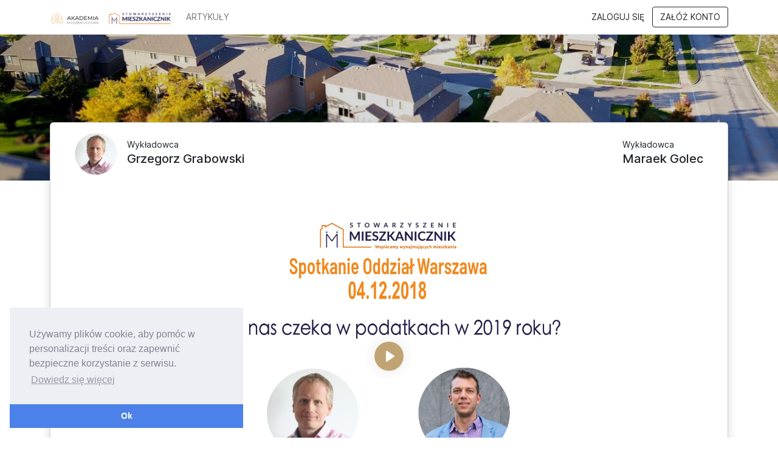

--- FILE ---
content_type: text/html; charset=UTF-8
request_url: https://akademia.mieszkanicznik.org.pl/grzegorz-grabowski-i-marek-golec-co-nas-czeka-w-podatkach-w-2019-roku
body_size: 8981
content:
<!DOCTYPE html>
<html lang="pl">

<head>
    <meta charset="utf-8">
    <meta http-equiv="X-UA-Compatible" content="IE=edge">
    <meta name="viewport" content="width=device-width, initial-scale=1, maximum-scale=1, user-scalable=no"">
        <link rel='shortcut icon' type='image/x-icon' href='https://djceg34j53tq.cloudfront.net/public/c9o1VpoB1vY8CJTjeZKnRLvZ9wA4TYEDuibmZZQs.png' />
        
    <!-- CSRF Token -->
    <meta name="csrf-token" content="pg2Ki50Xg8s2l1PkMjnQluCpDYhOZk2UDaVeRsjE">

    <title>G.Grabowski i M.Golec-Co nas czeka w podatkach w 2019 roku</title>
<meta name="description" content="Zmiany podatkowe w 2019 roku. Grzegorz Grabowski i Marek Golec opowiadają o pułapkach podatkowych w 2019 roku">
<meta property="og:url" content="https://akademia.mieszkanicznik.org.pl/grzegorz-grabowski-i-marek-golec-co-nas-czeka-w-podatkach-w-2019-roku" />
<meta property="og:type" content="website" />
<meta property="og:title" content="G.Grabowski i M.Golec-Co nas czeka w podatkach w 2019 roku" />
<meta property="og:description" content="Zmiany podatkowe w 2019 roku. Grzegorz Grabowski i Marek Golec opowiadają o pułapkach podatkowych w 2019 roku" />
<meta property="og:image" content="https://djceg34j53tq.cloudfront.net/public/LFiv7sSQpyuISvpIMUs4PVcN0lvMhsnOUvDrpdPJ.png" />

    <!-- Styles -->
    <link href="/css/web.css?id=0f786fafa3363bc03466ca7ceda6c6cd" rel="stylesheet" type="text/css" media="screen">

    <link href="https://akademia.mieszkanicznik.org.pl/css/cookieconsent.min.css" rel="preload" as="style" onload="this.onload=null;this.rel='stylesheet'" media="screen"/>
    <link href="https://akademia.mieszkanicznik.org.pl/css/fontawesome/all.min.css" rel="preload" as="style" onload="this.onload=null;this.rel='stylesheet'" media="screen"/>
    
    <noscript>
        <link href="https://akademia.mieszkanicznik.org.pl/css/cookieconsent.min.css" rel="stylesheet" type="text/css"  media="screen" />
        <link href="https://akademia.mieszkanicznik.org.pl/css/fontawesome/all.min.css" rel="stylesheet" type="text/css" media="screen">
    </noscript>

    <script src="/js/manifest.js?id=863a247d66e96d95c41de55b6eb5e3b5" defer></script>
    <script src="/js/vendor.js?id=7be3ef4e4c4384cbca5d36defac18679" defer></script>
    <script src="/js/web-app.js?id=e87b16d9a9a3350f3a3b459e09d4eb21" defer></script>

    <link rel="stylesheet" href="https://skyier-bucket.s3-eu-west-1.amazonaws.com/css/custom.css"/>
<link rel="stylesheet" href="https://cdnjs.cloudflare.com/ajax/libs/animate.css/4.1.1/animate.min.css"/>

<!-- Google Search Console -->
<meta name="google-site-verification" content="LOKsMYeL8WvQQ1Bg7Hmkt4GmyDsOcToUrj4GRG_t96Q" />
<!-- End Google Search Console -->

<!-- Google Tag Manager -->
<script>(function(w,d,s,l,i){w[l]=w[l]||[];w[l].push({'gtm.start':
new Date().getTime(),event:'gtm.js'});var f=d.getElementsByTagName(s)[0],
j=d.createElement(s),dl=l!='dataLayer'?'&l='+l:'';j.async=true;j.src=
'https://www.googletagmanager.com/gtm.js?id='+i+dl;f.parentNode.insertBefore(j,f);
})(window,document,'script','dataLayer','GTM-5C4S674');</script>
<!-- End Google Tag Manager -->

<!-- Google tag (gtag.js) -->
<script async src="https://www.googletagmanager.com/gtag/js?id=G-1NRKT8X0TC"></script>
<script>
  window.dataLayer = window.dataLayer || [];
  function gtag(){dataLayer.push(arguments);}
  gtag('js', new Date());

  gtag('config', 'G-1NRKT8X0TC');
</script>

<!-- MailerLite Universal -->
<script>
(function(m,a,i,l,e,r){ m['MailerLiteObject']=e;function f(){
var c={ a:arguments,q:[]};var r=this.push(c);return "number"!=typeof r?r:f.bind(c.q);}
f.q=f.q||[];m[e]=m[e]||f.bind(f.q);m[e].q=m[e].q||f.q;r=a.createElement(i);
var _=a.getElementsByTagName(i)[0];r.async=1;r.src=l+'?v'+(~~(new Date().getTime()/1000000));
_.parentNode.insertBefore(r,_);})(window, document, 'script', 'https://static.mailerlite.com/js/universal.js', 'ml');

var ml_account = ml('accounts', '2120006', 'x6t0p8z4z0', 'load');
</script>
<!-- End MailerLite Universal -->

<script>
    ;(function(){
        function makeButtonsGreen() {
            let buttons = document.querySelectorAll('.btn.btn-danger')
            if (buttons.length) {
                buttons.forEach(function(button) {
                    button.classList.replace('btn-danger', 'btn-success')
                })
            }
        }

        if (window.location.href.includes('/subscribe')) {
            document.addEventListener('DOMContentLoaded', function(){
                makeButtonsGreen()
            })
        }
    })()
</script>

<script>
    const link = 'https://akademia.mieszkanicznik.org.pl/subscribe/checkout?plan=one&promo_code=promo-2025'; 
    const bannerImageUrl = 'https://djceg34j53tq.cloudfront.net/public/QMHK3iq9GdyXxjiTmvltfSFWA6yq2Bi9GC5jXrPX.jpeg'; 
    const cta = "KLIKNIJ TUTAJ I OGLĄDAJ WSZYSTKIE SZKOLENIA Z NIERUCHOMOŚCI"

    function createElement(tag, attributes = {}, classList = []) {
        const element = document.createElement(tag);
        Object.assign(element, attributes); // Set attributes
        classList.forEach(cls => element.classList.add(cls)); // Add classes
        return element;
    }

    function createBannerColumn() {
        const bannerLink = createElement('a', { href: link });
        const banner = createElement('img', { src: bannerImageUrl, alt: 'Banner' }, ['img-fluid']);
        bannerLink.appendChild(banner);

        const newCol1 = createElement('div', {}, ['col-12']);
        newCol1.appendChild(bannerLink);
        return newCol1;
    }

    function createButtonColumn() {
        const button = createElement('a', { href: link, innerText: cta }, ['btn', 'fw-bold', 'btn-danger', 'animate__animated', 'animate__pulse', 'animate__infinite', 'infinite']);
        const newCol2 = createElement('div', {}, ['col-12', 'text-center', 'mt-4', 'mb-5']);
        newCol2.appendChild(button);
        return newCol2;
    }

    function addBanner() {
        const container = document.querySelector('.container.py-4');
        const newRow = createElement('div', {}, ['row']);
        newRow.appendChild(createBannerColumn());
        newRow.appendChild(createButtonColumn());
        container.insertBefore(newRow, container.children[1]);
    }

    if (window.location.pathname === '/courses') {
        document.addEventListener('DOMContentLoaded', () => {
            const membership = window.localStorage.getItem('membership');
            if (!membership || membership === '0') {
                addBanner();
            }
        });
    }
</script>

<!-- start - produkty wyłączone ze sprzedazy - przekierowanie -->
<script>
    (function () {
        const links = [
            "/nieruchomosci-deweloperskie-bez-usterek",
            "/przyjazne-kamienice",
            "/jak-zarobic-od-zera-w-branzy-nieruchomosci",
            "/blaski-i-cienie-firmy-zarzadzajacej-najmem",
        ]
        const redirect_url = "https://akademia.mieszkanicznik.org.pl/subscribe/checkout?promo_code=promo-2025"

        const currentPath = window.location.pathname;
        const isCheckoutPage = links.some(link => currentPath.includes(`${link}/checkout`));
        if (isCheckoutPage) {
            window.location.href = redirect_url
        }
    })();
</script>
<!-- redirect script end -->
</head>

<body>
    <script>
;(function(){
if (window.location.href.indexOf('/blog')) {
  document.addEventListener('DOMContentLoaded', () => {
    const buttons = document.querySelectorAll("a[href^='#']")

    buttons.forEach((button) => {
      button.addEventListener('click', (event) => {
        event.preventDefault()
        const hash = new URL(button.href).hash
        if (!hash) {
          return false
        }
        const goTo = document.querySelector(hash)
        if (goTo) {
          goTo.scrollIntoView({ behavior: 'smooth' }, false)
        }
      })
    })
  })
}
})()
</script>


    <div id="app">
        <nav class="navbar navbar-light bg-white navbar-expand-lg main-nav border-bottom">
    <div class="container">
        <a class="navbar-brand" href="https://akademia.mieszkanicznik.org.pl">
                            <img class="logo img-fluid" src="https://djceg34j53tq.cloudfront.net/public/PmNs4mMif6DzXqlQfe5xKC8qGALV24GePakoCmWM.png" alt="Akademia Mieszkanicznika">
                    </a>
        <button class="navbar-toggler" type="button" data-bs-toggle="collapse" data-bs-target="#navbarSupportedContent"
            aria-controls="navbarSupportedContent" aria-expanded="false" aria-label="Toggle navigation">
            <span class="navbar-toggler-icon"></span>
        </button>


        <div class="collapse navbar-collapse text-uppercase" id="navbarSupportedContent">
            <!-- Left Side Of Navbar -->
            <ul class="navbar-nav me-auto">
                                                    <li class="nav-item"><a class="nav-link"
                            href="https://akademia.mieszkanicznik.org.pl/blog">ARTYKUŁY</a>
                    </li>
                            </ul>

                        
                            <ul class="navbar-nav ms-auto">
                    <li class="nav-item"><a id="login-link" class="btn btn-text text-dark"
                            href="https://akademia.mieszkanicznik.org.pl/login">Zaloguj się</a></li>
                    <li class="nav-item"><a id="register-link" class="btn btn-outline-dark"
                            href="https://akademia.mieszkanicznik.org.pl/register">Załóż konto</a></li>
                </ul>
                    </div>
    </div>
</nav>


<div style="background-position: center center;">
    <div style="background-color: ;">

                        <div  class="bg-light  block-banner ">
                        <section class="jumbotron__bg" style="background: url(https://djceg34j53tq.cloudfront.net/public/VeyHQxXxT68y5ciUPzIKYf2283CqCfK8v6FyKGWG.jpeg) no-repeat center center;">
        <div class="jumbotron m-0" style="background: #00000026;">
            <div class="container">
                <p class="ql-align-center"><br></p><p class="ql-align-center"><br></p>
            </div>
        </div>
    </section>    
                        </div>
                <div  class=" block-html ">
                        <div style="background-position: center center;">
    <div style="background-color: ;">
        <div class="container pt-0 pb-55">
                        <div class="row d-flex justify-content-center">
                <div class="col-12 col-md-12 " style="">
                    <link rel="stylesheet" href="https://skyier-bucket.s3-eu-west-1.amazonaws.com/css/custom.css" /> <div class="card shadow mt-n6 px-4"> <div class="card-body"> <div class="row"> <div class="mb-4 col-lg-12 mb-lg-0 d-flex justify-content-between"> <div class="d-flex justify-content-left align-items-center"> <img data-src="https://skyier-bucket.s3-eu-west-1.amazonaws.com/public/ynUXseWzduDThElXxOEE2CiXCSP2YUtUDU0qbq7F.png" class="img-fluid rounded-circle lazyload me-3" alt="" style="max-width: 70px" /> <div> <small>Wykładowca</small> <h5>Grzegorz Grabowski</h5> </div> </div> <div class="d-flex justify-content-left align-items-center"> <img data-src="https://skyier-bucket.s3-eu-west-1.amazonaws.com/public/Dhd3sZQRctwGdw3qxtlCaaLaF2ObxwmEeHsOn8xk.png" class="img-fluid rounded-circle lazyload me-3" alt="" style="max-width: 70px" /> <div> <small>Wykładowca</small> <h5>Maraek Golec</h5> </div> </div> </div> </div> <div class="row"> <div class="col-lg-12"> <div class="card border-0 bg-white"> <div class="card-body"> <video-embed url="https://iframe.mediadelivery.net/embed/181511/921cc948-e043-432a-af9c-1e24c1066139?autoplay=false&loop=false&muted=false&preload=false"></video-embed> </div> </div> </div> <div class="col-12 mt-5"> <h1 class="fw-bold"> Co nas czeka w podatkach w 2019 roku </h1> <p> Na spotkaniu zespół Wynajmistrza pokrótce przedstawi zmiany w podatkach, które pojawią się w 2019 roku, oczywiście, z naciskiem na kwestie istotne dla inwestorów w nieruchomości. Po krótkiej prezentacji przeznaczymy większość czasu na pytania i odpowiedzi, których udzielać będą Grzegorz Grabowski i Marek Golec. </p> </div> <div class="col-lg-12 mt-4"> <div class="row"> <div class="col-lg-6"> <h4 class="fw-bold"> Czego nauczysz się z tego materiału? </h4> <br /> <ul> <li> Zmiany przepisów w 2019 r? </li> <li> Podatki 2019. </li> </ul> </div> <div class="col-lg-6"> <div id="cta-card" class="card shadow-lg border-0"> <div class="card-body text-center"> <div> <h5 class="text-uppercase fw-bold">Oglądaj TERAZ wszystkie szkolenia</h5> <h4 class="text-uppercase fw-bold"><b><u>DOSTĘP PLATINUM W PROMO CENIE!</u></b></h4> </div> <div class="my-3"> <small class="text-muted">Dostęp do <b>NAJNOWSZYCH</b> materiałów ze szkoleń lokalnych, stacjonarnych, praktycznych webinarów z nieruchomości oraz <b>5-ciu EDYCJI</b> kongresu Mieszkanicznika</small> <small class="text-muted"> <u> <b>- TERAZ W SUPER CENIE TYLKO - 49,97* złotych miesięcznie!</b> </u> <br>*UWAGA! Promocja jest ograniczona czasowo!</small> </div> <div class="my-4"> <a href="/subscribe/checkout/?promo_code=promo-2025" class="btn btn-lg text-uppercase text-white animate__animated animate__pulse animate__infinite infinite" style="background-color: rgb(0, 161, 83)"> <b>Odbierz teraz pełen dostęp za 49,97 zł.</b> </a> </div> <div> <small class="text-muted"> <b>WAŻNE!</b> Możesz przerwać subskrypcję w dowolnym momencie. <br> <b>*Standardowa cena</b> za miesiąc subskrypcji poza promocją <b>wynosi 397 zł./mc.</b> <br /> </small> </div> </div> </div> <div id="cta-single-card" class="card shadow-lg border-0 mt-4 text-center"> <div> <a href="/grzegorz-grabowski-i-marek-golec-co-nas-czeka-w-podatkach-w-2019-roku/checkout" class="btn btn-warning btn-lg my-4 text-uppercase text-white"> <b>DOSTĘP TYLKO DO TEGO NAGRANIA</b> </a> </div> </div> </div> </div> </div> </div> <br /> <br /> <div class="row mt-4 d-flex align-items-center"> <div class="col-md-6 d-flex align-items-center order-md-2"> <div class="w-100"> <h4 class="fw-bold">Grzegorz Grabowski</h4> <p class="lead">EKSPERT DS. ROZLICZEŃ PODATKOWYCH NIERUCHOMOŚCI</p> <p> Wieloletni praktyk najmu, rozliczeń z najemcami i rozliczania podatku od najmu oraz innych działalności w branży nieruchomości: podnajmu, usług zakwaterowania oraz handlu mieszkaniami (flipów). Na co dzień prowadzi, wraz ze swoim wspólnikiem, biuro rachunkowe wyspecjalizowane w obsłudze klientów działających na rynku nieruchomości. </p> Jest członkiem założycielem oraz członkiem Komisji Rewizyjnej Stowarzyszenia Właścicieli Nieruchomości na Wynajem “Mieszkanicznik”, a także ekspertem Stowarzyszenia od rozliczeń podatku od najmu i rozliczeń z najemcami.  </div> </div> <div class="col-md-6 order-md-1 text-center"> <img data-src="https://skyier-bucket.s3-eu-west-1.amazonaws.com/public/ynUXseWzduDThElXxOEE2CiXCSP2YUtUDU0qbq7F.png" class="w-75 shadow rounded-circle img-fluid lazyload" /> </div> </div> <div class="row mt-4 d-flex align-items-center"> <div class="col-md-6 order-md-2 text-center"> <img data-src="https://skyier-bucket.s3-eu-west-1.amazonaws.com/public/Dhd3sZQRctwGdw3qxtlCaaLaF2ObxwmEeHsOn8xk.png" class="w-75 shadow rounded-circle img-fluid lazyload" /> </div> <div class="col-md-6 d-flex align-items-center order-md-1"> <div class="w-100"> <h4 class="fw-bold">Marek Golec</h4> <p class="lead">DORADCA PODATKOWY</p> <p> Współwłaściciel Biura Rachunkowego Wynajmistrz.pl, wyspecjalizowanego w rynku nieruchomości. Absolwent ekonomii i finansów międzynarodowych uczelni Université Paris 13 we Francji. <p> Doradca podatkowy (numer wpisu 13709) z niesamowitym doświadczeniem w rozliczaniu praktycznie każdej działalności nieruchomościowej. Ponadto jego specjalizacją są podatkowe aspekty związane z samochodami wykorzystywanymi w firmach. Pomaga przedsiębiorcom w doborze właściwej formy działalności pod kątem rodzaju prowadzonego biznesu. Autor praktycznych artykułów podatkowych i wykładowca na licznych szkoleniach. </p> </p></div> </div> </div> </div> </div>
                </div>
            </div>
        </div>
    </div>
</div>

                    </div>
                <div  class="bg-light  block-text ">
                        <div style="background-position: center center;">
    <div style="background-color: ;">
        <div class="container pt-55 pb-55">
            <div class="row mb-5">
    <div class="col-12 text-center">
    <h2 class="fw-bolder m-0 h1" style="">MASZ PYTANIA? NAPISZ DO NAS</h2>
    </div>
</div>
            <div class="row d-flex justify-content-center">
                <div class="col-12 col-md-8 " style="">
                    <div class="w-100" style=""><h3 class="ql-align-center"><a href="mailto:akademia@mieszkanicznik.org.pl" rel="noopener noreferrer" target="_blank"><strong>akademia@mieszkanicznik.org.pl </strong></a></h3></div>
                </div>
            </div>
        </div>
    </div>
</div>

                    </div>
                <div  class=" block-chosen-product-list ">
                        <div style="background-position: center center;">
    <div style="background-color: ;">
        <div class="container pt-55 pb-55">
            <div class="row mb-5">
    <div class="col-12 text-center">
    <h2 class="fw-bolder m-0 h1" style="">Inne produkty, które mogą Cię zainteresować</h2>
    </div>
</div>
            <div class="row d-flex justify-content-center">
                <div class="col-12 col-md-12 " style="">
                    <div class="row d-flex justify-content-center">
                
                                    <ul class="nav nav-tags mb-3" id="pills-tab-28698" role="tablist">
                        <li class="nav-item" role="presentation">
                            <a class="nav-link active" id="pills-all-28698-tab" data-bs-toggle="pill" href="#pills-all-28698"
                                role="tab" aria-controls="pills-all-28698" aria-selected="true">Wszystko</a>
                        </li>

                                                    <li class="nav-item" role="presentation">
                                <a class="nav-link" id="pills-finansowanie-i-podatki-28698-tab" data-bs-toggle="pill"
                                    href="#pills-finansowanie-i-podatki-28698" role="tab"
                                    aria-controls="pills-finansowanie-i-podatki-28698"
                                    aria-selected="false">Finansowanie i podatki</a>
                            </li>
                                                    <li class="nav-item" role="presentation">
                                <a class="nav-link" id="pills-flipy-28698-tab" data-bs-toggle="pill"
                                    href="#pills-flipy-28698" role="tab"
                                    aria-controls="pills-flipy-28698"
                                    aria-selected="false">Flipy</a>
                            </li>
                                            </ul>

                    <div class="tab-content" id="pills-tabContent-28698">
                        <div class="tab-pane fade show active" id="pills-all-28698" role="tabpanel"
                            aria-labelledby="pills-all-28698-tab">
                            <div class="row d-flex justify-content-center">
                                                                    <div class="col-12 col-md-6 col-lg-4 my-3 course user-select-none">
    <div class="course-hover-shadow position-relative rounded h-100">
        <a href="https://akademia.mieszkanicznik.org.pl/jak-polski-lad-wplynie-na-przedsiebiorcow-i-inwestorow-w-branzy-nieruchomosci"
           class="stretched-link" aria-label="Grzegorz Grabowski - Jak Polski Ład wpłynie na przedsiębiorców i inwestorów w branży nieruchomości"></a>

                    <img data-src="https://djceg34j53tq.cloudfront.net/public/fXYwchWKDPOMgIkyOCqu6jsF50WstQwguM5XUpka.jpeg" alt="Grzegorz Grabowski - Jak Polski Ład wpłynie na przedsiębiorców i inwestorów w branży nieruchomości" width="1280"
                height="800" class="lazyload img-fluid rounded mb-3">
        
        <div class="mb-2">
            <h6 class="text-black mb-1 small">Grzegorz Grabowski - Jak Polski Ład wpłynie na przedsiębiorców i inwestorów w branży nieruchomości</h6>
                            <p class="text-muted mb-1 small"></p>
                    </div>

        <div>
            <div class="text-muted small">
                
            </div>
                            <div>
                                            <span class="text-black">
                            79 zł
                        </span>
                                                            </div>
                    </div>

        <div class="text-center mt-3 position-relative" style="z-index:2;">
                                </div>
    </div>
</div>
                                                                    <div class="col-12 col-md-6 col-lg-4 my-3 course user-select-none">
    <div class="course-hover-shadow position-relative rounded h-100">
        <a href="https://akademia.mieszkanicznik.org.pl/renata-dobrowolska-jak-w-praktyce-rozliczyc-najem-za-2020-rok-wedlug-skali-podatkowej"
           class="stretched-link" aria-label="Renata Dobrowolska - Jak w praktyce rozliczyć najem za 2020 rok według skali podatkowej?"></a>

                    <img data-src="https://djceg34j53tq.cloudfront.net/public/o68Qd2vBSZ4OhWDKYc9MV6gHFwLBkwaed28IN31k.jpeg" alt="Renata Dobrowolska - Jak w praktyce rozliczyć najem za 2020 rok według skali podatkowej?" width="1280"
                height="800" class="lazyload img-fluid rounded mb-3">
        
        <div class="mb-2">
            <h6 class="text-black mb-1 small">Renata Dobrowolska - Jak w praktyce rozliczyć najem za 2020 rok według skali podatkowej?</h6>
                            <p class="text-muted mb-1 small"></p>
                    </div>

        <div>
            <div class="text-muted small">
                
            </div>
                            <div>
                                            <span class="text-black">
                            79 zł
                        </span>
                                                            </div>
                    </div>

        <div class="text-center mt-3 position-relative" style="z-index:2;">
                                </div>
    </div>
</div>
                                                                    <div class="col-12 col-md-6 col-lg-4 my-3 course user-select-none">
    <div class="course-hover-shadow position-relative rounded h-100">
        <a href="https://akademia.mieszkanicznik.org.pl/praktyczne-aspekty-finansowania-flipow-kredytem-hipotecznym"
           class="stretched-link" aria-label="Romuald Pilitowski, Jan Bijas - Praktyczne aspekty finansowania flipów kredytem hipotecznym"></a>

                    <img data-src="https://djceg34j53tq.cloudfront.net/public/mmRUSL3Y3GywsAUKb19jwZZXU0sxgBeg8X95lUPj.png" alt="Romuald Pilitowski, Jan Bijas - Praktyczne aspekty finansowania flipów kredytem hipotecznym" width="1280"
                height="800" class="lazyload img-fluid rounded mb-3">
        
        <div class="mb-2">
            <h6 class="text-black mb-1 small">Romuald Pilitowski, Jan Bijas - Praktyczne aspekty finansowania flipów kredytem hipotecznym</h6>
                            <p class="text-muted mb-1 small"></p>
                    </div>

        <div>
            <div class="text-muted small">
                
            </div>
                            <div>
                                            <span class="text-black">
                            79 zł
                        </span>
                                                            </div>
                    </div>

        <div class="text-center mt-3 position-relative" style="z-index:2;">
                                </div>
    </div>
</div>
                                                            </div>
                        </div>
                                                                                <div class="tab-pane fade" id="pills-finansowanie-i-podatki-28698" role="tabpanel"
                                aria-labelledby="pills-finansowanie-i-podatki-28698-tab">
                                <div class="row d-flex justify-content-center">
                                                                            <div class="col-12 col-md-6 col-lg-4 my-3 course user-select-none">
    <div class="course-hover-shadow position-relative rounded h-100">
        <a href="https://akademia.mieszkanicznik.org.pl/jak-polski-lad-wplynie-na-przedsiebiorcow-i-inwestorow-w-branzy-nieruchomosci"
           class="stretched-link" aria-label="Grzegorz Grabowski - Jak Polski Ład wpłynie na przedsiębiorców i inwestorów w branży nieruchomości"></a>

                    <img data-src="https://djceg34j53tq.cloudfront.net/public/fXYwchWKDPOMgIkyOCqu6jsF50WstQwguM5XUpka.jpeg" alt="Grzegorz Grabowski - Jak Polski Ład wpłynie na przedsiębiorców i inwestorów w branży nieruchomości" width="1280"
                height="800" class="lazyload img-fluid rounded mb-3">
        
        <div class="mb-2">
            <h6 class="text-black mb-1 small">Grzegorz Grabowski - Jak Polski Ład wpłynie na przedsiębiorców i inwestorów w branży nieruchomości</h6>
                            <p class="text-muted mb-1 small"></p>
                    </div>

        <div>
            <div class="text-muted small">
                
            </div>
                            <div>
                                            <span class="text-black">
                            79 zł
                        </span>
                                                            </div>
                    </div>

        <div class="text-center mt-3 position-relative" style="z-index:2;">
                                </div>
    </div>
</div>
                                                                            <div class="col-12 col-md-6 col-lg-4 my-3 course user-select-none">
    <div class="course-hover-shadow position-relative rounded h-100">
        <a href="https://akademia.mieszkanicznik.org.pl/renata-dobrowolska-jak-w-praktyce-rozliczyc-najem-za-2020-rok-wedlug-skali-podatkowej"
           class="stretched-link" aria-label="Renata Dobrowolska - Jak w praktyce rozliczyć najem za 2020 rok według skali podatkowej?"></a>

                    <img data-src="https://djceg34j53tq.cloudfront.net/public/o68Qd2vBSZ4OhWDKYc9MV6gHFwLBkwaed28IN31k.jpeg" alt="Renata Dobrowolska - Jak w praktyce rozliczyć najem za 2020 rok według skali podatkowej?" width="1280"
                height="800" class="lazyload img-fluid rounded mb-3">
        
        <div class="mb-2">
            <h6 class="text-black mb-1 small">Renata Dobrowolska - Jak w praktyce rozliczyć najem za 2020 rok według skali podatkowej?</h6>
                            <p class="text-muted mb-1 small"></p>
                    </div>

        <div>
            <div class="text-muted small">
                
            </div>
                            <div>
                                            <span class="text-black">
                            79 zł
                        </span>
                                                            </div>
                    </div>

        <div class="text-center mt-3 position-relative" style="z-index:2;">
                                </div>
    </div>
</div>
                                                                            <div class="col-12 col-md-6 col-lg-4 my-3 course user-select-none">
    <div class="course-hover-shadow position-relative rounded h-100">
        <a href="https://akademia.mieszkanicznik.org.pl/praktyczne-aspekty-finansowania-flipow-kredytem-hipotecznym"
           class="stretched-link" aria-label="Romuald Pilitowski, Jan Bijas - Praktyczne aspekty finansowania flipów kredytem hipotecznym"></a>

                    <img data-src="https://djceg34j53tq.cloudfront.net/public/mmRUSL3Y3GywsAUKb19jwZZXU0sxgBeg8X95lUPj.png" alt="Romuald Pilitowski, Jan Bijas - Praktyczne aspekty finansowania flipów kredytem hipotecznym" width="1280"
                height="800" class="lazyload img-fluid rounded mb-3">
        
        <div class="mb-2">
            <h6 class="text-black mb-1 small">Romuald Pilitowski, Jan Bijas - Praktyczne aspekty finansowania flipów kredytem hipotecznym</h6>
                            <p class="text-muted mb-1 small"></p>
                    </div>

        <div>
            <div class="text-muted small">
                
            </div>
                            <div>
                                            <span class="text-black">
                            79 zł
                        </span>
                                                            </div>
                    </div>

        <div class="text-center mt-3 position-relative" style="z-index:2;">
                                </div>
    </div>
</div>
                                                                    </div>
                            </div>
                                                                                <div class="tab-pane fade" id="pills-flipy-28698" role="tabpanel"
                                aria-labelledby="pills-flipy-28698-tab">
                                <div class="row d-flex justify-content-center">
                                                                            <div class="col-12 col-md-6 col-lg-4 my-3 course user-select-none">
    <div class="course-hover-shadow position-relative rounded h-100">
        <a href="https://akademia.mieszkanicznik.org.pl/praktyczne-aspekty-finansowania-flipow-kredytem-hipotecznym"
           class="stretched-link" aria-label="Romuald Pilitowski, Jan Bijas - Praktyczne aspekty finansowania flipów kredytem hipotecznym"></a>

                    <img data-src="https://djceg34j53tq.cloudfront.net/public/mmRUSL3Y3GywsAUKb19jwZZXU0sxgBeg8X95lUPj.png" alt="Romuald Pilitowski, Jan Bijas - Praktyczne aspekty finansowania flipów kredytem hipotecznym" width="1280"
                height="800" class="lazyload img-fluid rounded mb-3">
        
        <div class="mb-2">
            <h6 class="text-black mb-1 small">Romuald Pilitowski, Jan Bijas - Praktyczne aspekty finansowania flipów kredytem hipotecznym</h6>
                            <p class="text-muted mb-1 small"></p>
                    </div>

        <div>
            <div class="text-muted small">
                
            </div>
                            <div>
                                            <span class="text-black">
                            79 zł
                        </span>
                                                            </div>
                    </div>

        <div class="text-center mt-3 position-relative" style="z-index:2;">
                                </div>
    </div>
</div>
                                                                    </div>
                            </div>
                                            </div>
                            </div>
                </div>
            </div>
        </div>
    </div>
</div>

                    </div>
            </div>
</div>

    </div>
    <footer class="footer">
    <div class="container">
        
        <div class="row py-4 border-top">
            <div class="col-md-6 text-center text-md-start">

                                                    <span class="small text-muted">© 2026 Akademia Mieszkanicznika</span>
                                <span class="skyier-signature small text-muted">| Wspierane przez <a class="text-muted"
                        href="https://skyier.com">Skyier</a></span>
            </div>
            <div class="col-md-6 text-center text-md-end">
                <a class="text-muted small" href="https://akademia.mieszkanicznik.org.pl/terms">Regulamin</a>
                <span class="text-muted small">|</span>
                <a class="text-muted small" href="https://akademia.mieszkanicznik.org.pl/privacy">Polityka prywatności</a>
                <span class="text-muted small">|</span>
                                <a id="contact-e" class="text-muted small" href="#">Kontakt</a>
                <script>
                    (function() {
                        var c = document.getElementById('contact-e');
                        c.href = 'mailto:akademia}--[małpa]--{mieszkanicznik.org.pl'.replace('}--[małpa]--{', '@');
                        c.addEventListener('click', function(e) {
                            window.open(c.href, 'mail')
                        })
                    })()
                </script>
            </div>
        </div>
    </div>
</footer>
    <script>
        var cookieScript = document.createElement('script')
        cookieScript.onload = function() {
            var options = {
                "palette": {
                    "popup": {
                        "background": "#edeff5",
                        "text": "#838391"
                    },
                    "button": {
                        "background": "#4b81e8"
                    }
                },
                "theme": "edgeless",
                "position": "bottom-left",
                "content": {
                    "message": "Używamy plików cookie, aby pomóc w personalizacji treści oraz zapewnić bezpieczne korzystanie z serwisu.",
                    "link": "Dowiedz się więcej",
                    "dismiss": "Ok",
                    "href": "/privacy"
                }
            }
            if (window.customConsentOptions) {
                for (var key in window.customConsentOptions) {
                    options[key] = window.customConsentOptions[key]
                }
            }
            window.cookieconsent.initialise(options);
        }
        cookieScript.setAttribute('data-cfasync', 'false')
        cookieScript.src = "https://akademia.mieszkanicznik.org.pl/js/cookieconsent.min.js"
        document.body.appendChild(cookieScript)
    </script>
  </body>

</html>

--- FILE ---
content_type: text/css
request_url: https://skyier-bucket.s3-eu-west-1.amazonaws.com/css/custom.css
body_size: 1190
content:
:root {
    --am-gold: #bb9a65;
    --am-violet: #221b46;
    --am-yellow: #efcd48;
}

.btn.am-btn-gold {
    background-color: var(--am-gold);
    color: var(--bs-white);
}

.btn.am-btn-gold:hover {
    background-color: #91764a;
}

.btn.am-btn-white {
    background-color: var(--bs-light);
    color: var(--am-violet);
}

.btn.am-btn-white:hover {
    background-color: var(--am-gold);
    color: var(--bs-white);
}

.btn.am-btn-white.active {
    background-color: var(--am-gold);
    color: var(--bs-white);
}

.btn.am-btn-violet {
    background-color: var(--am-violet);
    color: var(--bs-white);
}

.btn.am-btn-violet:hover {
    background-color: #3d336e;
}

.am-bg-yellow {
    background-color: var(--am-yellow);
}

.am-text-gold {
    color: var(--am-gold);
}
.am-text-violet {
    color: var(--am-violet);
}

.footer {
    background-color: #38335b;
}

.footer span.small.text-muted, .footer a.text-muted {
    color: var(--bs-white) !important;
}
.footer div.border-top {
    border-top: 0 !important;
}

.jumbotron {
    padding-top:80px;
    padding-bottom:80px;
}

@media (max-width:767.98px){
    .jumbotron{
        padding-top:50px;
        padding-bottom:50px;
    }
}

--- FILE ---
content_type: application/javascript; charset=utf-8
request_url: https://akademia.mieszkanicznik.org.pl/js/vendor.js?id=7be3ef4e4c4384cbca5d36defac18679
body_size: 246716
content:
/*! For license information please see vendor.js.LICENSE.txt */
(self.webpackChunkskyier_docker_test=self.webpackChunkskyier_docker_test||[]).push([[660],{173:(t,e,n)=>{"use strict";function r(t,e){for(var n in e)t[n]=e[n];return t}n.d(e,{Ay:()=>Kt});var i=/[!'()*]/g,o=function(t){return"%"+t.charCodeAt(0).toString(16)},s=/%2C/g,a=function(t){return encodeURIComponent(t).replace(i,o).replace(s,",")};function c(t){try{return decodeURIComponent(t)}catch(t){0}return t}var l=function(t){return null==t||"object"==typeof t?t:String(t)};function u(t){var e={};return(t=t.trim().replace(/^(\?|#|&)/,""))?(t.split("&").forEach((function(t){var n=t.replace(/\+/g," ").split("="),r=c(n.shift()),i=n.length>0?c(n.join("=")):null;void 0===e[r]?e[r]=i:Array.isArray(e[r])?e[r].push(i):e[r]=[e[r],i]})),e):e}function f(t){var e=t?Object.keys(t).map((function(e){var n=t[e];if(void 0===n)return"";if(null===n)return a(e);if(Array.isArray(n)){var r=[];return n.forEach((function(t){void 0!==t&&(null===t?r.push(a(e)):r.push(a(e)+"="+a(t)))})),r.join("&")}return a(e)+"="+a(n)})).filter((function(t){return t.length>0})).join("&"):null;return e?"?"+e:""}var d=/\/?$/;function p(t,e,n,r){var i=r&&r.options.stringifyQuery,o=e.query||{};try{o=h(o)}catch(t){}var s={name:e.name||t&&t.name,meta:t&&t.meta||{},path:e.path||"/",hash:e.hash||"",query:o,params:e.params||{},fullPath:g(e,i),matched:t?m(t):[]};return n&&(s.redirectedFrom=g(n,i)),Object.freeze(s)}function h(t){if(Array.isArray(t))return t.map(h);if(t&&"object"==typeof t){var e={};for(var n in t)e[n]=h(t[n]);return e}return t}var v=p(null,{path:"/"});function m(t){for(var e=[];t;)e.unshift(t),t=t.parent;return e}function g(t,e){var n=t.path,r=t.query;void 0===r&&(r={});var i=t.hash;return void 0===i&&(i=""),(n||"/")+(e||f)(r)+i}function y(t,e,n){return e===v?t===e:!!e&&(t.path&&e.path?t.path.replace(d,"")===e.path.replace(d,"")&&(n||t.hash===e.hash&&_(t.query,e.query)):!(!t.name||!e.name)&&(t.name===e.name&&(n||t.hash===e.hash&&_(t.query,e.query)&&_(t.params,e.params))))}function _(t,e){if(void 0===t&&(t={}),void 0===e&&(e={}),!t||!e)return t===e;var n=Object.keys(t).sort(),r=Object.keys(e).sort();return n.length===r.length&&n.every((function(n,i){var o=t[n];if(r[i]!==n)return!1;var s=e[n];return null==o||null==s?o===s:"object"==typeof o&&"object"==typeof s?_(o,s):String(o)===String(s)}))}function b(t){for(var e=0;e<t.matched.length;e++){var n=t.matched[e];for(var r in n.instances){var i=n.instances[r],o=n.enteredCbs[r];if(i&&o){delete n.enteredCbs[r];for(var s=0;s<o.length;s++)i._isBeingDestroyed||o[s](i)}}}}var w={name:"RouterView",functional:!0,props:{name:{type:String,default:"default"}},render:function(t,e){var n=e.props,i=e.children,o=e.parent,s=e.data;s.routerView=!0;for(var a=o.$createElement,c=n.name,l=o.$route,u=o._routerViewCache||(o._routerViewCache={}),f=0,d=!1;o&&o._routerRoot!==o;){var p=o.$vnode?o.$vnode.data:{};p.routerView&&f++,p.keepAlive&&o._directInactive&&o._inactive&&(d=!0),o=o.$parent}if(s.routerViewDepth=f,d){var h=u[c],v=h&&h.component;return v?(h.configProps&&C(v,s,h.route,h.configProps),a(v,s,i)):a()}var m=l.matched[f],g=m&&m.components[c];if(!m||!g)return u[c]=null,a();u[c]={component:g},s.registerRouteInstance=function(t,e){var n=m.instances[c];(e&&n!==t||!e&&n===t)&&(m.instances[c]=e)},(s.hook||(s.hook={})).prepatch=function(t,e){m.instances[c]=e.componentInstance},s.hook.init=function(t){t.data.keepAlive&&t.componentInstance&&t.componentInstance!==m.instances[c]&&(m.instances[c]=t.componentInstance),b(l)};var y=m.props&&m.props[c];return y&&(r(u[c],{route:l,configProps:y}),C(g,s,l,y)),a(g,s,i)}};function C(t,e,n,i){var o=e.props=function(t,e){switch(typeof e){case"undefined":return;case"object":return e;case"function":return e(t);case"boolean":return e?t.params:void 0}}(n,i);if(o){o=e.props=r({},o);var s=e.attrs=e.attrs||{};for(var a in o)t.props&&a in t.props||(s[a]=o[a],delete o[a])}}function x(t,e,n){var r=t.charAt(0);if("/"===r)return t;if("?"===r||"#"===r)return e+t;var i=e.split("/");n&&i[i.length-1]||i.pop();for(var o=t.replace(/^\//,"").split("/"),s=0;s<o.length;s++){var a=o[s];".."===a?i.pop():"."!==a&&i.push(a)}return""!==i[0]&&i.unshift(""),i.join("/")}function E(t){return t.replace(/\/(?:\s*\/)+/g,"/")}var k=Array.isArray||function(t){return"[object Array]"==Object.prototype.toString.call(t)},A=F,$=N,T=function(t,e){return I(N(t,e),e)},S=I,O=z,L=new RegExp(["(\\\\.)","([\\/.])?(?:(?:\\:(\\w+)(?:\\(((?:\\\\.|[^\\\\()])+)\\))?|\\(((?:\\\\.|[^\\\\()])+)\\))([+*?])?|(\\*))"].join("|"),"g");function N(t,e){for(var n,r=[],i=0,o=0,s="",a=e&&e.delimiter||"/";null!=(n=L.exec(t));){var c=n[0],l=n[1],u=n.index;if(s+=t.slice(o,u),o=u+c.length,l)s+=l[1];else{var f=t[o],d=n[2],p=n[3],h=n[4],v=n[5],m=n[6],g=n[7];s&&(r.push(s),s="");var y=null!=d&&null!=f&&f!==d,_="+"===m||"*"===m,b="?"===m||"*"===m,w=n[2]||a,C=h||v;r.push({name:p||i++,prefix:d||"",delimiter:w,optional:b,repeat:_,partial:y,asterisk:!!g,pattern:C?P(C):g?".*":"[^"+M(w)+"]+?"})}}return o<t.length&&(s+=t.substr(o)),s&&r.push(s),r}function j(t){return encodeURI(t).replace(/[\/?#]/g,(function(t){return"%"+t.charCodeAt(0).toString(16).toUpperCase()}))}function I(t,e){for(var n=new Array(t.length),r=0;r<t.length;r++)"object"==typeof t[r]&&(n[r]=new RegExp("^(?:"+t[r].pattern+")$",R(e)));return function(e,r){for(var i="",o=e||{},s=(r||{}).pretty?j:encodeURIComponent,a=0;a<t.length;a++){var c=t[a];if("string"!=typeof c){var l,u=o[c.name];if(null==u){if(c.optional){c.partial&&(i+=c.prefix);continue}throw new TypeError('Expected "'+c.name+'" to be defined')}if(k(u)){if(!c.repeat)throw new TypeError('Expected "'+c.name+'" to not repeat, but received `'+JSON.stringify(u)+"`");if(0===u.length){if(c.optional)continue;throw new TypeError('Expected "'+c.name+'" to not be empty')}for(var f=0;f<u.length;f++){if(l=s(u[f]),!n[a].test(l))throw new TypeError('Expected all "'+c.name+'" to match "'+c.pattern+'", but received `'+JSON.stringify(l)+"`");i+=(0===f?c.prefix:c.delimiter)+l}}else{if(l=c.asterisk?encodeURI(u).replace(/[?#]/g,(function(t){return"%"+t.charCodeAt(0).toString(16).toUpperCase()})):s(u),!n[a].test(l))throw new TypeError('Expected "'+c.name+'" to match "'+c.pattern+'", but received "'+l+'"');i+=c.prefix+l}}else i+=c}return i}}function M(t){return t.replace(/([.+*?=^!:${}()[\]|\/\\])/g,"\\$1")}function P(t){return t.replace(/([=!:$\/()])/g,"\\$1")}function D(t,e){return t.keys=e,t}function R(t){return t&&t.sensitive?"":"i"}function z(t,e,n){k(e)||(n=e||n,e=[]);for(var r=(n=n||{}).strict,i=!1!==n.end,o="",s=0;s<t.length;s++){var a=t[s];if("string"==typeof a)o+=M(a);else{var c=M(a.prefix),l="(?:"+a.pattern+")";e.push(a),a.repeat&&(l+="(?:"+c+l+")*"),o+=l=a.optional?a.partial?c+"("+l+")?":"(?:"+c+"("+l+"))?":c+"("+l+")"}}var u=M(n.delimiter||"/"),f=o.slice(-u.length)===u;return r||(o=(f?o.slice(0,-u.length):o)+"(?:"+u+"(?=$))?"),o+=i?"$":r&&f?"":"(?="+u+"|$)",D(new RegExp("^"+o,R(n)),e)}function F(t,e,n){return k(e)||(n=e||n,e=[]),n=n||{},t instanceof RegExp?function(t,e){var n=t.source.match(/\((?!\?)/g);if(n)for(var r=0;r<n.length;r++)e.push({name:r,prefix:null,delimiter:null,optional:!1,repeat:!1,partial:!1,asterisk:!1,pattern:null});return D(t,e)}(t,e):k(t)?function(t,e,n){for(var r=[],i=0;i<t.length;i++)r.push(F(t[i],e,n).source);return D(new RegExp("(?:"+r.join("|")+")",R(n)),e)}(t,e,n):function(t,e,n){return z(N(t,n),e,n)}(t,e,n)}A.parse=$,A.compile=T,A.tokensToFunction=S,A.tokensToRegExp=O;var B=Object.create(null);function H(t,e,n){e=e||{};try{var r=B[t]||(B[t]=A.compile(t));return"string"==typeof e.pathMatch&&(e[0]=e.pathMatch),r(e,{pretty:!0})}catch(t){return""}finally{delete e[0]}}function q(t,e,n,i){var o="string"==typeof t?{path:t}:t;if(o._normalized)return o;if(o.name){var s=(o=r({},t)).params;return s&&"object"==typeof s&&(o.params=r({},s)),o}if(!o.path&&o.params&&e){(o=r({},o))._normalized=!0;var a=r(r({},e.params),o.params);if(e.name)o.name=e.name,o.params=a;else if(e.matched.length){var c=e.matched[e.matched.length-1].path;o.path=H(c,a,e.path)}else 0;return o}var f=function(t){var e="",n="",r=t.indexOf("#");r>=0&&(e=t.slice(r),t=t.slice(0,r));var i=t.indexOf("?");return i>=0&&(n=t.slice(i+1),t=t.slice(0,i)),{path:t,query:n,hash:e}}(o.path||""),d=e&&e.path||"/",p=f.path?x(f.path,d,n||o.append):d,h=function(t,e,n){void 0===e&&(e={});var r,i=n||u;try{r=i(t||"")}catch(t){r={}}for(var o in e){var s=e[o];r[o]=Array.isArray(s)?s.map(l):l(s)}return r}(f.query,o.query,i&&i.options.parseQuery),v=o.hash||f.hash;return v&&"#"!==v.charAt(0)&&(v="#"+v),{_normalized:!0,path:p,query:h,hash:v}}var U,V=function(){},W={name:"RouterLink",props:{to:{type:[String,Object],required:!0},tag:{type:String,default:"a"},custom:Boolean,exact:Boolean,exactPath:Boolean,append:Boolean,replace:Boolean,activeClass:String,exactActiveClass:String,ariaCurrentValue:{type:String,default:"page"},event:{type:[String,Array],default:"click"}},render:function(t){var e=this,n=this.$router,i=this.$route,o=n.resolve(this.to,i,this.append),s=o.location,a=o.route,c=o.href,l={},u=n.options.linkActiveClass,f=n.options.linkExactActiveClass,h=null==u?"router-link-active":u,v=null==f?"router-link-exact-active":f,m=null==this.activeClass?h:this.activeClass,g=null==this.exactActiveClass?v:this.exactActiveClass,_=a.redirectedFrom?p(null,q(a.redirectedFrom),null,n):a;l[g]=y(i,_,this.exactPath),l[m]=this.exact||this.exactPath?l[g]:function(t,e){return 0===t.path.replace(d,"/").indexOf(e.path.replace(d,"/"))&&(!e.hash||t.hash===e.hash)&&function(t,e){for(var n in e)if(!(n in t))return!1;return!0}(t.query,e.query)}(i,_);var b=l[g]?this.ariaCurrentValue:null,w=function(t){K(t)&&(e.replace?n.replace(s,V):n.push(s,V))},C={click:K};Array.isArray(this.event)?this.event.forEach((function(t){C[t]=w})):C[this.event]=w;var x={class:l},E=!this.$scopedSlots.$hasNormal&&this.$scopedSlots.default&&this.$scopedSlots.default({href:c,route:a,navigate:w,isActive:l[m],isExactActive:l[g]});if(E){if(1===E.length)return E[0];if(E.length>1||!E.length)return 0===E.length?t():t("span",{},E)}if("a"===this.tag)x.on=C,x.attrs={href:c,"aria-current":b};else{var k=G(this.$slots.default);if(k){k.isStatic=!1;var A=k.data=r({},k.data);for(var $ in A.on=A.on||{},A.on){var T=A.on[$];$ in C&&(A.on[$]=Array.isArray(T)?T:[T])}for(var S in C)S in A.on?A.on[S].push(C[S]):A.on[S]=w;var O=k.data.attrs=r({},k.data.attrs);O.href=c,O["aria-current"]=b}else x.on=C}return t(this.tag,x,this.$slots.default)}};function K(t){if(!(t.metaKey||t.altKey||t.ctrlKey||t.shiftKey||t.defaultPrevented||void 0!==t.button&&0!==t.button)){if(t.currentTarget&&t.currentTarget.getAttribute){var e=t.currentTarget.getAttribute("target");if(/\b_blank\b/i.test(e))return}return t.preventDefault&&t.preventDefault(),!0}}function G(t){if(t)for(var e,n=0;n<t.length;n++){if("a"===(e=t[n]).tag)return e;if(e.children&&(e=G(e.children)))return e}}var J="undefined"!=typeof window;function X(t,e,n,r,i){var o=e||[],s=n||Object.create(null),a=r||Object.create(null);t.forEach((function(t){Q(o,s,a,t,i)}));for(var c=0,l=o.length;c<l;c++)"*"===o[c]&&(o.push(o.splice(c,1)[0]),l--,c--);return{pathList:o,pathMap:s,nameMap:a}}function Q(t,e,n,r,i,o){var s=r.path,a=r.name;var c=r.pathToRegexpOptions||{},l=function(t,e,n){n||(t=t.replace(/\/$/,""));if("/"===t[0])return t;if(null==e)return t;return E(e.path+"/"+t)}(s,i,c.strict);"boolean"==typeof r.caseSensitive&&(c.sensitive=r.caseSensitive);var u={path:l,regex:Y(l,c),components:r.components||{default:r.component},alias:r.alias?"string"==typeof r.alias?[r.alias]:r.alias:[],instances:{},enteredCbs:{},name:a,parent:i,matchAs:o,redirect:r.redirect,beforeEnter:r.beforeEnter,meta:r.meta||{},props:null==r.props?{}:r.components?r.props:{default:r.props}};if(r.children&&r.children.forEach((function(r){var i=o?E(o+"/"+r.path):void 0;Q(t,e,n,r,u,i)})),e[u.path]||(t.push(u.path),e[u.path]=u),void 0!==r.alias)for(var f=Array.isArray(r.alias)?r.alias:[r.alias],d=0;d<f.length;++d){0;var p={path:f[d],children:r.children};Q(t,e,n,p,i,u.path||"/")}a&&(n[a]||(n[a]=u))}function Y(t,e){return A(t,[],e)}function Z(t,e){var n=X(t),r=n.pathList,i=n.pathMap,o=n.nameMap;function s(t,n,s){var a=q(t,n,!1,e),l=a.name;if(l){var u=o[l];if(!u)return c(null,a);var f=u.regex.keys.filter((function(t){return!t.optional})).map((function(t){return t.name}));if("object"!=typeof a.params&&(a.params={}),n&&"object"==typeof n.params)for(var d in n.params)!(d in a.params)&&f.indexOf(d)>-1&&(a.params[d]=n.params[d]);return a.path=H(u.path,a.params),c(u,a,s)}if(a.path){a.params={};for(var p=0;p<r.length;p++){var h=r[p],v=i[h];if(tt(v.regex,a.path,a.params))return c(v,a,s)}}return c(null,a)}function a(t,n){var r=t.redirect,i="function"==typeof r?r(p(t,n,null,e)):r;if("string"==typeof i&&(i={path:i}),!i||"object"!=typeof i)return c(null,n);var a=i,l=a.name,u=a.path,f=n.query,d=n.hash,h=n.params;if(f=a.hasOwnProperty("query")?a.query:f,d=a.hasOwnProperty("hash")?a.hash:d,h=a.hasOwnProperty("params")?a.params:h,l){o[l];return s({_normalized:!0,name:l,query:f,hash:d,params:h},void 0,n)}if(u){var v=function(t,e){return x(t,e.parent?e.parent.path:"/",!0)}(u,t);return s({_normalized:!0,path:H(v,h),query:f,hash:d},void 0,n)}return c(null,n)}function c(t,n,r){return t&&t.redirect?a(t,r||n):t&&t.matchAs?function(t,e,n){var r=s({_normalized:!0,path:H(n,e.params)});if(r){var i=r.matched,o=i[i.length-1];return e.params=r.params,c(o,e)}return c(null,e)}(0,n,t.matchAs):p(t,n,r,e)}return{match:s,addRoute:function(t,e){var n="object"!=typeof t?o[t]:void 0;X([e||t],r,i,o,n),n&&n.alias.length&&X(n.alias.map((function(t){return{path:t,children:[e]}})),r,i,o,n)},getRoutes:function(){return r.map((function(t){return i[t]}))},addRoutes:function(t){X(t,r,i,o)}}}function tt(t,e,n){var r=e.match(t);if(!r)return!1;if(!n)return!0;for(var i=1,o=r.length;i<o;++i){var s=t.keys[i-1];s&&(n[s.name||"pathMatch"]="string"==typeof r[i]?c(r[i]):r[i])}return!0}var et=J&&window.performance&&window.performance.now?window.performance:Date;function nt(){return et.now().toFixed(3)}var rt=nt();function it(){return rt}function ot(t){return rt=t}var st=Object.create(null);function at(){"scrollRestoration"in window.history&&(window.history.scrollRestoration="manual");var t=window.location.protocol+"//"+window.location.host,e=window.location.href.replace(t,""),n=r({},window.history.state);return n.key=it(),window.history.replaceState(n,"",e),window.addEventListener("popstate",ut),function(){window.removeEventListener("popstate",ut)}}function ct(t,e,n,r){if(t.app){var i=t.options.scrollBehavior;i&&t.app.$nextTick((function(){var o=function(){var t=it();if(t)return st[t]}(),s=i.call(t,e,n,r?o:null);s&&("function"==typeof s.then?s.then((function(t){vt(t,o)})).catch((function(t){0})):vt(s,o))}))}}function lt(){var t=it();t&&(st[t]={x:window.pageXOffset,y:window.pageYOffset})}function ut(t){lt(),t.state&&t.state.key&&ot(t.state.key)}function ft(t){return pt(t.x)||pt(t.y)}function dt(t){return{x:pt(t.x)?t.x:window.pageXOffset,y:pt(t.y)?t.y:window.pageYOffset}}function pt(t){return"number"==typeof t}var ht=/^#\d/;function vt(t,e){var n,r="object"==typeof t;if(r&&"string"==typeof t.selector){var i=ht.test(t.selector)?document.getElementById(t.selector.slice(1)):document.querySelector(t.selector);if(i){var o=t.offset&&"object"==typeof t.offset?t.offset:{};e=function(t,e){var n=document.documentElement.getBoundingClientRect(),r=t.getBoundingClientRect();return{x:r.left-n.left-e.x,y:r.top-n.top-e.y}}(i,o={x:pt((n=o).x)?n.x:0,y:pt(n.y)?n.y:0})}else ft(t)&&(e=dt(t))}else r&&ft(t)&&(e=dt(t));e&&("scrollBehavior"in document.documentElement.style?window.scrollTo({left:e.x,top:e.y,behavior:t.behavior}):window.scrollTo(e.x,e.y))}var mt,gt=J&&((-1===(mt=window.navigator.userAgent).indexOf("Android 2.")&&-1===mt.indexOf("Android 4.0")||-1===mt.indexOf("Mobile Safari")||-1!==mt.indexOf("Chrome")||-1!==mt.indexOf("Windows Phone"))&&window.history&&"function"==typeof window.history.pushState);function yt(t,e){lt();var n=window.history;try{if(e){var i=r({},n.state);i.key=it(),n.replaceState(i,"",t)}else n.pushState({key:ot(nt())},"",t)}catch(n){window.location[e?"replace":"assign"](t)}}function _t(t){yt(t,!0)}var bt={redirected:2,aborted:4,cancelled:8,duplicated:16};function wt(t,e){return xt(t,e,bt.redirected,'Redirected when going from "'+t.fullPath+'" to "'+function(t){if("string"==typeof t)return t;if("path"in t)return t.path;var e={};return Et.forEach((function(n){n in t&&(e[n]=t[n])})),JSON.stringify(e,null,2)}(e)+'" via a navigation guard.')}function Ct(t,e){return xt(t,e,bt.cancelled,'Navigation cancelled from "'+t.fullPath+'" to "'+e.fullPath+'" with a new navigation.')}function xt(t,e,n,r){var i=new Error(r);return i._isRouter=!0,i.from=t,i.to=e,i.type=n,i}var Et=["params","query","hash"];function kt(t){return Object.prototype.toString.call(t).indexOf("Error")>-1}function At(t,e){return kt(t)&&t._isRouter&&(null==e||t.type===e)}function $t(t,e,n){var r=function(i){i>=t.length?n():t[i]?e(t[i],(function(){r(i+1)})):r(i+1)};r(0)}function Tt(t){return function(e,n,r){var i=!1,o=0,s=null;St(t,(function(t,e,n,a){if("function"==typeof t&&void 0===t.cid){i=!0,o++;var c,l=Nt((function(e){var i;((i=e).__esModule||Lt&&"Module"===i[Symbol.toStringTag])&&(e=e.default),t.resolved="function"==typeof e?e:U.extend(e),n.components[a]=e,--o<=0&&r()})),u=Nt((function(t){var e="Failed to resolve async component "+a+": "+t;s||(s=kt(t)?t:new Error(e),r(s))}));try{c=t(l,u)}catch(t){u(t)}if(c)if("function"==typeof c.then)c.then(l,u);else{var f=c.component;f&&"function"==typeof f.then&&f.then(l,u)}}})),i||r()}}function St(t,e){return Ot(t.map((function(t){return Object.keys(t.components).map((function(n){return e(t.components[n],t.instances[n],t,n)}))})))}function Ot(t){return Array.prototype.concat.apply([],t)}var Lt="function"==typeof Symbol&&"symbol"==typeof Symbol.toStringTag;function Nt(t){var e=!1;return function(){for(var n=[],r=arguments.length;r--;)n[r]=arguments[r];if(!e)return e=!0,t.apply(this,n)}}var jt=function(t,e){this.router=t,this.base=function(t){if(!t)if(J){var e=document.querySelector("base");t=(t=e&&e.getAttribute("href")||"/").replace(/^https?:\/\/[^\/]+/,"")}else t="/";"/"!==t.charAt(0)&&(t="/"+t);return t.replace(/\/$/,"")}(e),this.current=v,this.pending=null,this.ready=!1,this.readyCbs=[],this.readyErrorCbs=[],this.errorCbs=[],this.listeners=[]};function It(t,e,n,r){var i=St(t,(function(t,r,i,o){var s=function(t,e){"function"!=typeof t&&(t=U.extend(t));return t.options[e]}(t,e);if(s)return Array.isArray(s)?s.map((function(t){return n(t,r,i,o)})):n(s,r,i,o)}));return Ot(r?i.reverse():i)}function Mt(t,e){if(e)return function(){return t.apply(e,arguments)}}jt.prototype.listen=function(t){this.cb=t},jt.prototype.onReady=function(t,e){this.ready?t():(this.readyCbs.push(t),e&&this.readyErrorCbs.push(e))},jt.prototype.onError=function(t){this.errorCbs.push(t)},jt.prototype.transitionTo=function(t,e,n){var r,i=this;try{r=this.router.match(t,this.current)}catch(t){throw this.errorCbs.forEach((function(e){e(t)})),t}var o=this.current;this.confirmTransition(r,(function(){i.updateRoute(r),e&&e(r),i.ensureURL(),i.router.afterHooks.forEach((function(t){t&&t(r,o)})),i.ready||(i.ready=!0,i.readyCbs.forEach((function(t){t(r)})))}),(function(t){n&&n(t),t&&!i.ready&&(At(t,bt.redirected)&&o===v||(i.ready=!0,i.readyErrorCbs.forEach((function(e){e(t)}))))}))},jt.prototype.confirmTransition=function(t,e,n){var r=this,i=this.current;this.pending=t;var o,s,a=function(t){!At(t)&&kt(t)&&(r.errorCbs.length?r.errorCbs.forEach((function(e){e(t)})):console.error(t)),n&&n(t)},c=t.matched.length-1,l=i.matched.length-1;if(y(t,i)&&c===l&&t.matched[c]===i.matched[l])return this.ensureURL(),t.hash&&ct(this.router,i,t,!1),a(((s=xt(o=i,t,bt.duplicated,'Avoided redundant navigation to current location: "'+o.fullPath+'".')).name="NavigationDuplicated",s));var u=function(t,e){var n,r=Math.max(t.length,e.length);for(n=0;n<r&&t[n]===e[n];n++);return{updated:e.slice(0,n),activated:e.slice(n),deactivated:t.slice(n)}}(this.current.matched,t.matched),f=u.updated,d=u.deactivated,p=u.activated,h=[].concat(function(t){return It(t,"beforeRouteLeave",Mt,!0)}(d),this.router.beforeHooks,function(t){return It(t,"beforeRouteUpdate",Mt)}(f),p.map((function(t){return t.beforeEnter})),Tt(p)),v=function(e,n){if(r.pending!==t)return a(Ct(i,t));try{e(t,i,(function(e){!1===e?(r.ensureURL(!0),a(function(t,e){return xt(t,e,bt.aborted,'Navigation aborted from "'+t.fullPath+'" to "'+e.fullPath+'" via a navigation guard.')}(i,t))):kt(e)?(r.ensureURL(!0),a(e)):"string"==typeof e||"object"==typeof e&&("string"==typeof e.path||"string"==typeof e.name)?(a(wt(i,t)),"object"==typeof e&&e.replace?r.replace(e):r.push(e)):n(e)}))}catch(t){a(t)}};$t(h,v,(function(){var n=function(t){return It(t,"beforeRouteEnter",(function(t,e,n,r){return function(t,e,n){return function(r,i,o){return t(r,i,(function(t){"function"==typeof t&&(e.enteredCbs[n]||(e.enteredCbs[n]=[]),e.enteredCbs[n].push(t)),o(t)}))}}(t,n,r)}))}(p);$t(n.concat(r.router.resolveHooks),v,(function(){if(r.pending!==t)return a(Ct(i,t));r.pending=null,e(t),r.router.app&&r.router.app.$nextTick((function(){b(t)}))}))}))},jt.prototype.updateRoute=function(t){this.current=t,this.cb&&this.cb(t)},jt.prototype.setupListeners=function(){},jt.prototype.teardown=function(){this.listeners.forEach((function(t){t()})),this.listeners=[],this.current=v,this.pending=null};var Pt=function(t){function e(e,n){t.call(this,e,n),this._startLocation=Dt(this.base)}return t&&(e.__proto__=t),e.prototype=Object.create(t&&t.prototype),e.prototype.constructor=e,e.prototype.setupListeners=function(){var t=this;if(!(this.listeners.length>0)){var e=this.router,n=e.options.scrollBehavior,r=gt&&n;r&&this.listeners.push(at());var i=function(){var n=t.current,i=Dt(t.base);t.current===v&&i===t._startLocation||t.transitionTo(i,(function(t){r&&ct(e,t,n,!0)}))};window.addEventListener("popstate",i),this.listeners.push((function(){window.removeEventListener("popstate",i)}))}},e.prototype.go=function(t){window.history.go(t)},e.prototype.push=function(t,e,n){var r=this,i=this.current;this.transitionTo(t,(function(t){yt(E(r.base+t.fullPath)),ct(r.router,t,i,!1),e&&e(t)}),n)},e.prototype.replace=function(t,e,n){var r=this,i=this.current;this.transitionTo(t,(function(t){_t(E(r.base+t.fullPath)),ct(r.router,t,i,!1),e&&e(t)}),n)},e.prototype.ensureURL=function(t){if(Dt(this.base)!==this.current.fullPath){var e=E(this.base+this.current.fullPath);t?yt(e):_t(e)}},e.prototype.getCurrentLocation=function(){return Dt(this.base)},e}(jt);function Dt(t){var e=window.location.pathname,n=e.toLowerCase(),r=t.toLowerCase();return!t||n!==r&&0!==n.indexOf(E(r+"/"))||(e=e.slice(t.length)),(e||"/")+window.location.search+window.location.hash}var Rt=function(t){function e(e,n,r){t.call(this,e,n),r&&function(t){var e=Dt(t);if(!/^\/#/.test(e))return window.location.replace(E(t+"/#"+e)),!0}(this.base)||zt()}return t&&(e.__proto__=t),e.prototype=Object.create(t&&t.prototype),e.prototype.constructor=e,e.prototype.setupListeners=function(){var t=this;if(!(this.listeners.length>0)){var e=this.router.options.scrollBehavior,n=gt&&e;n&&this.listeners.push(at());var r=function(){var e=t.current;zt()&&t.transitionTo(Ft(),(function(r){n&&ct(t.router,r,e,!0),gt||qt(r.fullPath)}))},i=gt?"popstate":"hashchange";window.addEventListener(i,r),this.listeners.push((function(){window.removeEventListener(i,r)}))}},e.prototype.push=function(t,e,n){var r=this,i=this.current;this.transitionTo(t,(function(t){Ht(t.fullPath),ct(r.router,t,i,!1),e&&e(t)}),n)},e.prototype.replace=function(t,e,n){var r=this,i=this.current;this.transitionTo(t,(function(t){qt(t.fullPath),ct(r.router,t,i,!1),e&&e(t)}),n)},e.prototype.go=function(t){window.history.go(t)},e.prototype.ensureURL=function(t){var e=this.current.fullPath;Ft()!==e&&(t?Ht(e):qt(e))},e.prototype.getCurrentLocation=function(){return Ft()},e}(jt);function zt(){var t=Ft();return"/"===t.charAt(0)||(qt("/"+t),!1)}function Ft(){var t=window.location.href,e=t.indexOf("#");return e<0?"":t=t.slice(e+1)}function Bt(t){var e=window.location.href,n=e.indexOf("#");return(n>=0?e.slice(0,n):e)+"#"+t}function Ht(t){gt?yt(Bt(t)):window.location.hash=t}function qt(t){gt?_t(Bt(t)):window.location.replace(Bt(t))}var Ut=function(t){function e(e,n){t.call(this,e,n),this.stack=[],this.index=-1}return t&&(e.__proto__=t),e.prototype=Object.create(t&&t.prototype),e.prototype.constructor=e,e.prototype.push=function(t,e,n){var r=this;this.transitionTo(t,(function(t){r.stack=r.stack.slice(0,r.index+1).concat(t),r.index++,e&&e(t)}),n)},e.prototype.replace=function(t,e,n){var r=this;this.transitionTo(t,(function(t){r.stack=r.stack.slice(0,r.index).concat(t),e&&e(t)}),n)},e.prototype.go=function(t){var e=this,n=this.index+t;if(!(n<0||n>=this.stack.length)){var r=this.stack[n];this.confirmTransition(r,(function(){var t=e.current;e.index=n,e.updateRoute(r),e.router.afterHooks.forEach((function(e){e&&e(r,t)}))}),(function(t){At(t,bt.duplicated)&&(e.index=n)}))}},e.prototype.getCurrentLocation=function(){var t=this.stack[this.stack.length-1];return t?t.fullPath:"/"},e.prototype.ensureURL=function(){},e}(jt),Vt=function(t){void 0===t&&(t={}),this.app=null,this.apps=[],this.options=t,this.beforeHooks=[],this.resolveHooks=[],this.afterHooks=[],this.matcher=Z(t.routes||[],this);var e=t.mode||"hash";switch(this.fallback="history"===e&&!gt&&!1!==t.fallback,this.fallback&&(e="hash"),J||(e="abstract"),this.mode=e,e){case"history":this.history=new Pt(this,t.base);break;case"hash":this.history=new Rt(this,t.base,this.fallback);break;case"abstract":this.history=new Ut(this,t.base)}},Wt={currentRoute:{configurable:!0}};Vt.prototype.match=function(t,e,n){return this.matcher.match(t,e,n)},Wt.currentRoute.get=function(){return this.history&&this.history.current},Vt.prototype.init=function(t){var e=this;if(this.apps.push(t),t.$once("hook:destroyed",(function(){var n=e.apps.indexOf(t);n>-1&&e.apps.splice(n,1),e.app===t&&(e.app=e.apps[0]||null),e.app||e.history.teardown()})),!this.app){this.app=t;var n=this.history;if(n instanceof Pt||n instanceof Rt){var r=function(t){n.setupListeners(),function(t){var r=n.current,i=e.options.scrollBehavior;gt&&i&&"fullPath"in t&&ct(e,t,r,!1)}(t)};n.transitionTo(n.getCurrentLocation(),r,r)}n.listen((function(t){e.apps.forEach((function(e){e._route=t}))}))}},Vt.prototype.beforeEach=function(t){return Gt(this.beforeHooks,t)},Vt.prototype.beforeResolve=function(t){return Gt(this.resolveHooks,t)},Vt.prototype.afterEach=function(t){return Gt(this.afterHooks,t)},Vt.prototype.onReady=function(t,e){this.history.onReady(t,e)},Vt.prototype.onError=function(t){this.history.onError(t)},Vt.prototype.push=function(t,e,n){var r=this;if(!e&&!n&&"undefined"!=typeof Promise)return new Promise((function(e,n){r.history.push(t,e,n)}));this.history.push(t,e,n)},Vt.prototype.replace=function(t,e,n){var r=this;if(!e&&!n&&"undefined"!=typeof Promise)return new Promise((function(e,n){r.history.replace(t,e,n)}));this.history.replace(t,e,n)},Vt.prototype.go=function(t){this.history.go(t)},Vt.prototype.back=function(){this.go(-1)},Vt.prototype.forward=function(){this.go(1)},Vt.prototype.getMatchedComponents=function(t){var e=t?t.matched?t:this.resolve(t).route:this.currentRoute;return e?[].concat.apply([],e.matched.map((function(t){return Object.keys(t.components).map((function(e){return t.components[e]}))}))):[]},Vt.prototype.resolve=function(t,e,n){var r=q(t,e=e||this.history.current,n,this),i=this.match(r,e),o=i.redirectedFrom||i.fullPath,s=function(t,e,n){var r="hash"===n?"#"+e:e;return t?E(t+"/"+r):r}(this.history.base,o,this.mode);return{location:r,route:i,href:s,normalizedTo:r,resolved:i}},Vt.prototype.getRoutes=function(){return this.matcher.getRoutes()},Vt.prototype.addRoute=function(t,e){this.matcher.addRoute(t,e),this.history.current!==v&&this.history.transitionTo(this.history.getCurrentLocation())},Vt.prototype.addRoutes=function(t){this.matcher.addRoutes(t),this.history.current!==v&&this.history.transitionTo(this.history.getCurrentLocation())},Object.defineProperties(Vt.prototype,Wt);var Kt=Vt;function Gt(t,e){return t.push(e),function(){var n=t.indexOf(e);n>-1&&t.splice(n,1)}}Vt.install=function t(e){if(!t.installed||U!==e){t.installed=!0,U=e;var n=function(t){return void 0!==t},r=function(t,e){var r=t.$options._parentVnode;n(r)&&n(r=r.data)&&n(r=r.registerRouteInstance)&&r(t,e)};e.mixin({beforeCreate:function(){n(this.$options.router)?(this._routerRoot=this,this._router=this.$options.router,this._router.init(this),e.util.defineReactive(this,"_route",this._router.history.current)):this._routerRoot=this.$parent&&this.$parent._routerRoot||this,r(this,this)},destroyed:function(){r(this)}}),Object.defineProperty(e.prototype,"$router",{get:function(){return this._routerRoot._router}}),Object.defineProperty(e.prototype,"$route",{get:function(){return this._routerRoot._route}}),e.component("RouterView",w),e.component("RouterLink",W);var i=e.config.optionMergeStrategies;i.beforeRouteEnter=i.beforeRouteLeave=i.beforeRouteUpdate=i.created}},Vt.version="3.6.5",Vt.isNavigationFailure=At,Vt.NavigationFailureType=bt,Vt.START_LOCATION=v,J&&window.Vue&&window.Vue.use(Vt)},1928:t=>{"use strict";function e(t){this.message=t}e.prototype.toString=function(){return"Cancel"+(this.message?": "+this.message:"")},e.prototype.__CANCEL__=!0,t.exports=e},2012:(t,e,n)=>{"use strict";var r=n(9516),i=["age","authorization","content-length","content-type","etag","expires","from","host","if-modified-since","if-unmodified-since","last-modified","location","max-forwards","proxy-authorization","referer","retry-after","user-agent"];t.exports=function(t){var e,n,o,s={};return t?(r.forEach(t.split("\n"),(function(t){if(o=t.indexOf(":"),e=r.trim(t.substr(0,o)).toLowerCase(),n=r.trim(t.substr(o+1)),e){if(s[e]&&i.indexOf(e)>=0)return;s[e]="set-cookie"===e?(s[e]?s[e]:[]).concat([n]):s[e]?s[e]+", "+n:n}})),s):s}},2505:(t,e,n)=>{t.exports=n(8015)},2881:(t,e,n)=>{"use strict";var r=n(9516),i=n(6987);t.exports=function(t,e,n){var o=this||i;return r.forEach(n,(function(n){t=n.call(o,t,e)})),t}},2893:(t,e,n)=>{"use strict";n.d(e,{Ay:()=>tr});var r=Object.freeze({}),i=Array.isArray;function o(t){return null==t}function s(t){return null!=t}function a(t){return!0===t}function c(t){return"string"==typeof t||"number"==typeof t||"symbol"==typeof t||"boolean"==typeof t}function l(t){return"function"==typeof t}function u(t){return null!==t&&"object"==typeof t}var f=Object.prototype.toString;function d(t){return"[object Object]"===f.call(t)}function p(t){return"[object RegExp]"===f.call(t)}function h(t){var e=parseFloat(String(t));return e>=0&&Math.floor(e)===e&&isFinite(t)}function v(t){return s(t)&&"function"==typeof t.then&&"function"==typeof t.catch}function m(t){return null==t?"":Array.isArray(t)||d(t)&&t.toString===f?JSON.stringify(t,g,2):String(t)}function g(t,e){return e&&e.__v_isRef?e.value:e}function y(t){var e=parseFloat(t);return isNaN(e)?t:e}function _(t,e){for(var n=Object.create(null),r=t.split(","),i=0;i<r.length;i++)n[r[i]]=!0;return e?function(t){return n[t.toLowerCase()]}:function(t){return n[t]}}var b=_("slot,component",!0),w=_("key,ref,slot,slot-scope,is");function C(t,e){var n=t.length;if(n){if(e===t[n-1])return void(t.length=n-1);var r=t.indexOf(e);if(r>-1)return t.splice(r,1)}}var x=Object.prototype.hasOwnProperty;function E(t,e){return x.call(t,e)}function k(t){var e=Object.create(null);return function(n){return e[n]||(e[n]=t(n))}}var A=/-(\w)/g,$=k((function(t){return t.replace(A,(function(t,e){return e?e.toUpperCase():""}))})),T=k((function(t){return t.charAt(0).toUpperCase()+t.slice(1)})),S=/\B([A-Z])/g,O=k((function(t){return t.replace(S,"-$1").toLowerCase()}));var L=Function.prototype.bind?function(t,e){return t.bind(e)}:function(t,e){function n(n){var r=arguments.length;return r?r>1?t.apply(e,arguments):t.call(e,n):t.call(e)}return n._length=t.length,n};function N(t,e){e=e||0;for(var n=t.length-e,r=new Array(n);n--;)r[n]=t[n+e];return r}function j(t,e){for(var n in e)t[n]=e[n];return t}function I(t){for(var e={},n=0;n<t.length;n++)t[n]&&j(e,t[n]);return e}function M(t,e,n){}var P=function(t,e,n){return!1},D=function(t){return t};function R(t,e){if(t===e)return!0;var n=u(t),r=u(e);if(!n||!r)return!n&&!r&&String(t)===String(e);try{var i=Array.isArray(t),o=Array.isArray(e);if(i&&o)return t.length===e.length&&t.every((function(t,n){return R(t,e[n])}));if(t instanceof Date&&e instanceof Date)return t.getTime()===e.getTime();if(i||o)return!1;var s=Object.keys(t),a=Object.keys(e);return s.length===a.length&&s.every((function(n){return R(t[n],e[n])}))}catch(t){return!1}}function z(t,e){for(var n=0;n<t.length;n++)if(R(t[n],e))return n;return-1}function F(t){var e=!1;return function(){e||(e=!0,t.apply(this,arguments))}}function B(t,e){return t===e?0===t&&1/t!=1/e:t==t||e==e}var H="data-server-rendered",q=["component","directive","filter"],U=["beforeCreate","created","beforeMount","mounted","beforeUpdate","updated","beforeDestroy","destroyed","activated","deactivated","errorCaptured","serverPrefetch","renderTracked","renderTriggered"],V={optionMergeStrategies:Object.create(null),silent:!1,productionTip:!1,devtools:!1,performance:!1,errorHandler:null,warnHandler:null,ignoredElements:[],keyCodes:Object.create(null),isReservedTag:P,isReservedAttr:P,isUnknownElement:P,getTagNamespace:M,parsePlatformTagName:D,mustUseProp:P,async:!0,_lifecycleHooks:U},W=/a-zA-Z\u00B7\u00C0-\u00D6\u00D8-\u00F6\u00F8-\u037D\u037F-\u1FFF\u200C-\u200D\u203F-\u2040\u2070-\u218F\u2C00-\u2FEF\u3001-\uD7FF\uF900-\uFDCF\uFDF0-\uFFFD/;function K(t){var e=(t+"").charCodeAt(0);return 36===e||95===e}function G(t,e,n,r){Object.defineProperty(t,e,{value:n,enumerable:!!r,writable:!0,configurable:!0})}var J=new RegExp("[^".concat(W.source,".$_\\d]"));var X="__proto__"in{},Q="undefined"!=typeof window,Y=Q&&window.navigator.userAgent.toLowerCase(),Z=Y&&/msie|trident/.test(Y),tt=Y&&Y.indexOf("msie 9.0")>0,et=Y&&Y.indexOf("edge/")>0;Y&&Y.indexOf("android");var nt=Y&&/iphone|ipad|ipod|ios/.test(Y);Y&&/chrome\/\d+/.test(Y),Y&&/phantomjs/.test(Y);var rt,it=Y&&Y.match(/firefox\/(\d+)/),ot={}.watch,st=!1;if(Q)try{var at={};Object.defineProperty(at,"passive",{get:function(){st=!0}}),window.addEventListener("test-passive",null,at)}catch(t){}var ct=function(){return void 0===rt&&(rt=!Q&&void 0!==n.g&&(n.g.process&&"server"===n.g.process.env.VUE_ENV)),rt},lt=Q&&window.__VUE_DEVTOOLS_GLOBAL_HOOK__;function ut(t){return"function"==typeof t&&/native code/.test(t.toString())}var ft,dt="undefined"!=typeof Symbol&&ut(Symbol)&&"undefined"!=typeof Reflect&&ut(Reflect.ownKeys);ft="undefined"!=typeof Set&&ut(Set)?Set:function(){function t(){this.set=Object.create(null)}return t.prototype.has=function(t){return!0===this.set[t]},t.prototype.add=function(t){this.set[t]=!0},t.prototype.clear=function(){this.set=Object.create(null)},t}();var pt=null;function ht(t){void 0===t&&(t=null),t||pt&&pt._scope.off(),pt=t,t&&t._scope.on()}var vt=function(){function t(t,e,n,r,i,o,s,a){this.tag=t,this.data=e,this.children=n,this.text=r,this.elm=i,this.ns=void 0,this.context=o,this.fnContext=void 0,this.fnOptions=void 0,this.fnScopeId=void 0,this.key=e&&e.key,this.componentOptions=s,this.componentInstance=void 0,this.parent=void 0,this.raw=!1,this.isStatic=!1,this.isRootInsert=!0,this.isComment=!1,this.isCloned=!1,this.isOnce=!1,this.asyncFactory=a,this.asyncMeta=void 0,this.isAsyncPlaceholder=!1}return Object.defineProperty(t.prototype,"child",{get:function(){return this.componentInstance},enumerable:!1,configurable:!0}),t}(),mt=function(t){void 0===t&&(t="");var e=new vt;return e.text=t,e.isComment=!0,e};function gt(t){return new vt(void 0,void 0,void 0,String(t))}function yt(t){var e=new vt(t.tag,t.data,t.children&&t.children.slice(),t.text,t.elm,t.context,t.componentOptions,t.asyncFactory);return e.ns=t.ns,e.isStatic=t.isStatic,e.key=t.key,e.isComment=t.isComment,e.fnContext=t.fnContext,e.fnOptions=t.fnOptions,e.fnScopeId=t.fnScopeId,e.asyncMeta=t.asyncMeta,e.isCloned=!0,e}"function"==typeof SuppressedError&&SuppressedError;var _t=0,bt=[],wt=function(){function t(){this._pending=!1,this.id=_t++,this.subs=[]}return t.prototype.addSub=function(t){this.subs.push(t)},t.prototype.removeSub=function(t){this.subs[this.subs.indexOf(t)]=null,this._pending||(this._pending=!0,bt.push(this))},t.prototype.depend=function(e){t.target&&t.target.addDep(this)},t.prototype.notify=function(t){var e=this.subs.filter((function(t){return t}));for(var n=0,r=e.length;n<r;n++){0,e[n].update()}},t}();wt.target=null;var Ct=[];function xt(t){Ct.push(t),wt.target=t}function Et(){Ct.pop(),wt.target=Ct[Ct.length-1]}var kt=Array.prototype,At=Object.create(kt);["push","pop","shift","unshift","splice","sort","reverse"].forEach((function(t){var e=kt[t];G(At,t,(function(){for(var n=[],r=0;r<arguments.length;r++)n[r]=arguments[r];var i,o=e.apply(this,n),s=this.__ob__;switch(t){case"push":case"unshift":i=n;break;case"splice":i=n.slice(2)}return i&&s.observeArray(i),s.dep.notify(),o}))}));var $t=Object.getOwnPropertyNames(At),Tt={},St=!0;function Ot(t){St=t}var Lt={notify:M,depend:M,addSub:M,removeSub:M},Nt=function(){function t(t,e,n){if(void 0===e&&(e=!1),void 0===n&&(n=!1),this.value=t,this.shallow=e,this.mock=n,this.dep=n?Lt:new wt,this.vmCount=0,G(t,"__ob__",this),i(t)){if(!n)if(X)t.__proto__=At;else for(var r=0,o=$t.length;r<o;r++){G(t,a=$t[r],At[a])}e||this.observeArray(t)}else{var s=Object.keys(t);for(r=0;r<s.length;r++){var a;It(t,a=s[r],Tt,void 0,e,n)}}}return t.prototype.observeArray=function(t){for(var e=0,n=t.length;e<n;e++)jt(t[e],!1,this.mock)},t}();function jt(t,e,n){return t&&E(t,"__ob__")&&t.__ob__ instanceof Nt?t.__ob__:!St||!n&&ct()||!i(t)&&!d(t)||!Object.isExtensible(t)||t.__v_skip||Bt(t)||t instanceof vt?void 0:new Nt(t,e,n)}function It(t,e,n,r,o,s,a){void 0===a&&(a=!1);var c=new wt,l=Object.getOwnPropertyDescriptor(t,e);if(!l||!1!==l.configurable){var u=l&&l.get,f=l&&l.set;u&&!f||n!==Tt&&2!==arguments.length||(n=t[e]);var d=o?n&&n.__ob__:jt(n,!1,s);return Object.defineProperty(t,e,{enumerable:!0,configurable:!0,get:function(){var e=u?u.call(t):n;return wt.target&&(c.depend(),d&&(d.dep.depend(),i(e)&&Dt(e))),Bt(e)&&!o?e.value:e},set:function(e){var r=u?u.call(t):n;if(B(r,e)){if(f)f.call(t,e);else{if(u)return;if(!o&&Bt(r)&&!Bt(e))return void(r.value=e);n=e}d=o?e&&e.__ob__:jt(e,!1,s),c.notify()}}}),c}}function Mt(t,e,n){if(!Ft(t)){var r=t.__ob__;return i(t)&&h(e)?(t.length=Math.max(t.length,e),t.splice(e,1,n),r&&!r.shallow&&r.mock&&jt(n,!1,!0),n):e in t&&!(e in Object.prototype)?(t[e]=n,n):t._isVue||r&&r.vmCount?n:r?(It(r.value,e,n,void 0,r.shallow,r.mock),r.dep.notify(),n):(t[e]=n,n)}}function Pt(t,e){if(i(t)&&h(e))t.splice(e,1);else{var n=t.__ob__;t._isVue||n&&n.vmCount||Ft(t)||E(t,e)&&(delete t[e],n&&n.dep.notify())}}function Dt(t){for(var e=void 0,n=0,r=t.length;n<r;n++)(e=t[n])&&e.__ob__&&e.__ob__.dep.depend(),i(e)&&Dt(e)}function Rt(t){return zt(t,!0),G(t,"__v_isShallow",!0),t}function zt(t,e){if(!Ft(t)){jt(t,e,ct());0}}function Ft(t){return!(!t||!t.__v_isReadonly)}function Bt(t){return!(!t||!0!==t.__v_isRef)}function Ht(t,e,n){Object.defineProperty(t,n,{enumerable:!0,configurable:!0,get:function(){var t=e[n];if(Bt(t))return t.value;var r=t&&t.__ob__;return r&&r.dep.depend(),t},set:function(t){var r=e[n];Bt(r)&&!Bt(t)?r.value=t:e[n]=t}})}var qt=k((function(t){var e="&"===t.charAt(0),n="~"===(t=e?t.slice(1):t).charAt(0),r="!"===(t=n?t.slice(1):t).charAt(0);return{name:t=r?t.slice(1):t,once:n,capture:r,passive:e}}));function Ut(t,e){function n(){var t=n.fns;if(!i(t))return en(t,null,arguments,e,"v-on handler");for(var r=t.slice(),o=0;o<r.length;o++)en(r[o],null,arguments,e,"v-on handler")}return n.fns=t,n}function Vt(t,e,n,r,i,s){var c,l,u,f;for(c in t)l=t[c],u=e[c],f=qt(c),o(l)||(o(u)?(o(l.fns)&&(l=t[c]=Ut(l,s)),a(f.once)&&(l=t[c]=i(f.name,l,f.capture)),n(f.name,l,f.capture,f.passive,f.params)):l!==u&&(u.fns=l,t[c]=u));for(c in e)o(t[c])&&r((f=qt(c)).name,e[c],f.capture)}function Wt(t,e,n){var r;t instanceof vt&&(t=t.data.hook||(t.data.hook={}));var i=t[e];function c(){n.apply(this,arguments),C(r.fns,c)}o(i)?r=Ut([c]):s(i.fns)&&a(i.merged)?(r=i).fns.push(c):r=Ut([i,c]),r.merged=!0,t[e]=r}function Kt(t,e,n,r,i){if(s(e)){if(E(e,n))return t[n]=e[n],i||delete e[n],!0;if(E(e,r))return t[n]=e[r],i||delete e[r],!0}return!1}function Gt(t){return c(t)?[gt(t)]:i(t)?Xt(t):void 0}function Jt(t){return s(t)&&s(t.text)&&!1===t.isComment}function Xt(t,e){var n,r,l,u,f=[];for(n=0;n<t.length;n++)o(r=t[n])||"boolean"==typeof r||(u=f[l=f.length-1],i(r)?r.length>0&&(Jt((r=Xt(r,"".concat(e||"","_").concat(n)))[0])&&Jt(u)&&(f[l]=gt(u.text+r[0].text),r.shift()),f.push.apply(f,r)):c(r)?Jt(u)?f[l]=gt(u.text+r):""!==r&&f.push(gt(r)):Jt(r)&&Jt(u)?f[l]=gt(u.text+r.text):(a(t._isVList)&&s(r.tag)&&o(r.key)&&s(e)&&(r.key="__vlist".concat(e,"_").concat(n,"__")),f.push(r)));return f}function Qt(t,e,n,r,o,f){return(i(n)||c(n))&&(o=r,r=n,n=void 0),a(f)&&(o=2),function(t,e,n,r,o){if(s(n)&&s(n.__ob__))return mt();s(n)&&s(n.is)&&(e=n.is);if(!e)return mt();0;i(r)&&l(r[0])&&((n=n||{}).scopedSlots={default:r[0]},r.length=0);2===o?r=Gt(r):1===o&&(r=function(t){for(var e=0;e<t.length;e++)if(i(t[e]))return Array.prototype.concat.apply([],t);return t}(r));var a,c;if("string"==typeof e){var f=void 0;c=t.$vnode&&t.$vnode.ns||V.getTagNamespace(e),a=V.isReservedTag(e)?new vt(V.parsePlatformTagName(e),n,r,void 0,void 0,t):n&&n.pre||!s(f=Gn(t.$options,"components",e))?new vt(e,n,r,void 0,void 0,t):Rn(f,n,t,r,e)}else a=Rn(e,n,t,r);return i(a)?a:s(a)?(s(c)&&Yt(a,c),s(n)&&function(t){u(t.style)&&gn(t.style);u(t.class)&&gn(t.class)}(n),a):mt()}(t,e,n,r,o)}function Yt(t,e,n){if(t.ns=e,"foreignObject"===t.tag&&(e=void 0,n=!0),s(t.children))for(var r=0,i=t.children.length;r<i;r++){var c=t.children[r];s(c.tag)&&(o(c.ns)||a(n)&&"svg"!==c.tag)&&Yt(c,e,n)}}function Zt(t,e){var n,r,o,a,c=null;if(i(t)||"string"==typeof t)for(c=new Array(t.length),n=0,r=t.length;n<r;n++)c[n]=e(t[n],n);else if("number"==typeof t)for(c=new Array(t),n=0;n<t;n++)c[n]=e(n+1,n);else if(u(t))if(dt&&t[Symbol.iterator]){c=[];for(var l=t[Symbol.iterator](),f=l.next();!f.done;)c.push(e(f.value,c.length)),f=l.next()}else for(o=Object.keys(t),c=new Array(o.length),n=0,r=o.length;n<r;n++)a=o[n],c[n]=e(t[a],a,n);return s(c)||(c=[]),c._isVList=!0,c}function te(t,e,n,r){var i,o=this.$scopedSlots[t];o?(n=n||{},r&&(n=j(j({},r),n)),i=o(n)||(l(e)?e():e)):i=this.$slots[t]||(l(e)?e():e);var s=n&&n.slot;return s?this.$createElement("template",{slot:s},i):i}function ee(t){return Gn(this.$options,"filters",t,!0)||D}function ne(t,e){return i(t)?-1===t.indexOf(e):t!==e}function re(t,e,n,r,i){var o=V.keyCodes[e]||n;return i&&r&&!V.keyCodes[e]?ne(i,r):o?ne(o,t):r?O(r)!==e:void 0===t}function ie(t,e,n,r,o){if(n)if(u(n)){i(n)&&(n=I(n));var s=void 0,a=function(i){if("class"===i||"style"===i||w(i))s=t;else{var a=t.attrs&&t.attrs.type;s=r||V.mustUseProp(e,a,i)?t.domProps||(t.domProps={}):t.attrs||(t.attrs={})}var c=$(i),l=O(i);c in s||l in s||(s[i]=n[i],o&&((t.on||(t.on={}))["update:".concat(i)]=function(t){n[i]=t}))};for(var c in n)a(c)}else;return t}function oe(t,e){var n=this._staticTrees||(this._staticTrees=[]),r=n[t];return r&&!e||ae(r=n[t]=this.$options.staticRenderFns[t].call(this._renderProxy,this._c,this),"__static__".concat(t),!1),r}function se(t,e,n){return ae(t,"__once__".concat(e).concat(n?"_".concat(n):""),!0),t}function ae(t,e,n){if(i(t))for(var r=0;r<t.length;r++)t[r]&&"string"!=typeof t[r]&&ce(t[r],"".concat(e,"_").concat(r),n);else ce(t,e,n)}function ce(t,e,n){t.isStatic=!0,t.key=e,t.isOnce=n}function le(t,e){if(e)if(d(e)){var n=t.on=t.on?j({},t.on):{};for(var r in e){var i=n[r],o=e[r];n[r]=i?[].concat(i,o):o}}else;return t}function ue(t,e,n,r){e=e||{$stable:!n};for(var o=0;o<t.length;o++){var s=t[o];i(s)?ue(s,e,n):s&&(s.proxy&&(s.fn.proxy=!0),e[s.key]=s.fn)}return r&&(e.$key=r),e}function fe(t,e){for(var n=0;n<e.length;n+=2){var r=e[n];"string"==typeof r&&r&&(t[e[n]]=e[n+1])}return t}function de(t,e){return"string"==typeof t?e+t:t}function pe(t){t._o=se,t._n=y,t._s=m,t._l=Zt,t._t=te,t._q=R,t._i=z,t._m=oe,t._f=ee,t._k=re,t._b=ie,t._v=gt,t._e=mt,t._u=ue,t._g=le,t._d=fe,t._p=de}function he(t,e){if(!t||!t.length)return{};for(var n={},r=0,i=t.length;r<i;r++){var o=t[r],s=o.data;if(s&&s.attrs&&s.attrs.slot&&delete s.attrs.slot,o.context!==e&&o.fnContext!==e||!s||null==s.slot)(n.default||(n.default=[])).push(o);else{var a=s.slot,c=n[a]||(n[a]=[]);"template"===o.tag?c.push.apply(c,o.children||[]):c.push(o)}}for(var l in n)n[l].every(ve)&&delete n[l];return n}function ve(t){return t.isComment&&!t.asyncFactory||" "===t.text}function me(t){return t.isComment&&t.asyncFactory}function ge(t,e,n,i){var o,s=Object.keys(n).length>0,a=e?!!e.$stable:!s,c=e&&e.$key;if(e){if(e._normalized)return e._normalized;if(a&&i&&i!==r&&c===i.$key&&!s&&!i.$hasNormal)return i;for(var l in o={},e)e[l]&&"$"!==l[0]&&(o[l]=ye(t,n,l,e[l]))}else o={};for(var u in n)u in o||(o[u]=_e(n,u));return e&&Object.isExtensible(e)&&(e._normalized=o),G(o,"$stable",a),G(o,"$key",c),G(o,"$hasNormal",s),o}function ye(t,e,n,r){var o=function(){var e=pt;ht(t);var n=arguments.length?r.apply(null,arguments):r({}),o=(n=n&&"object"==typeof n&&!i(n)?[n]:Gt(n))&&n[0];return ht(e),n&&(!o||1===n.length&&o.isComment&&!me(o))?void 0:n};return r.proxy&&Object.defineProperty(e,n,{get:o,enumerable:!0,configurable:!0}),o}function _e(t,e){return function(){return t[e]}}function be(t){return{get attrs(){if(!t._attrsProxy){var e=t._attrsProxy={};G(e,"_v_attr_proxy",!0),we(e,t.$attrs,r,t,"$attrs")}return t._attrsProxy},get listeners(){t._listenersProxy||we(t._listenersProxy={},t.$listeners,r,t,"$listeners");return t._listenersProxy},get slots(){return function(t){t._slotsProxy||xe(t._slotsProxy={},t.$scopedSlots);return t._slotsProxy}(t)},emit:L(t.$emit,t),expose:function(e){e&&Object.keys(e).forEach((function(n){return Ht(t,e,n)}))}}}function we(t,e,n,r,i){var o=!1;for(var s in e)s in t?e[s]!==n[s]&&(o=!0):(o=!0,Ce(t,s,r,i));for(var s in t)s in e||(o=!0,delete t[s]);return o}function Ce(t,e,n,r){Object.defineProperty(t,e,{enumerable:!0,configurable:!0,get:function(){return n[r][e]}})}function xe(t,e){for(var n in e)t[n]=e[n];for(var n in t)n in e||delete t[n]}var Ee,ke,Ae=null;function $e(t,e){return(t.__esModule||dt&&"Module"===t[Symbol.toStringTag])&&(t=t.default),u(t)?e.extend(t):t}function Te(t){if(i(t))for(var e=0;e<t.length;e++){var n=t[e];if(s(n)&&(s(n.componentOptions)||me(n)))return n}}function Se(t,e){Ee.$on(t,e)}function Oe(t,e){Ee.$off(t,e)}function Le(t,e){var n=Ee;return function r(){null!==e.apply(null,arguments)&&n.$off(t,r)}}function Ne(t,e,n){Ee=t,Vt(e,n||{},Se,Oe,Le,t),Ee=void 0}var je=function(){function t(t){void 0===t&&(t=!1),this.detached=t,this.active=!0,this.effects=[],this.cleanups=[],this.parent=ke,!t&&ke&&(this.index=(ke.scopes||(ke.scopes=[])).push(this)-1)}return t.prototype.run=function(t){if(this.active){var e=ke;try{return ke=this,t()}finally{ke=e}}else 0},t.prototype.on=function(){ke=this},t.prototype.off=function(){ke=this.parent},t.prototype.stop=function(t){if(this.active){var e=void 0,n=void 0;for(e=0,n=this.effects.length;e<n;e++)this.effects[e].teardown();for(e=0,n=this.cleanups.length;e<n;e++)this.cleanups[e]();if(this.scopes)for(e=0,n=this.scopes.length;e<n;e++)this.scopes[e].stop(!0);if(!this.detached&&this.parent&&!t){var r=this.parent.scopes.pop();r&&r!==this&&(this.parent.scopes[this.index]=r,r.index=this.index)}this.parent=void 0,this.active=!1}},t}();var Ie=null;function Me(t){var e=Ie;return Ie=t,function(){Ie=e}}function Pe(t){for(;t&&(t=t.$parent);)if(t._inactive)return!0;return!1}function De(t,e){if(e){if(t._directInactive=!1,Pe(t))return}else if(t._directInactive)return;if(t._inactive||null===t._inactive){t._inactive=!1;for(var n=0;n<t.$children.length;n++)De(t.$children[n]);ze(t,"activated")}}function Re(t,e){if(!(e&&(t._directInactive=!0,Pe(t))||t._inactive)){t._inactive=!0;for(var n=0;n<t.$children.length;n++)Re(t.$children[n]);ze(t,"deactivated")}}function ze(t,e,n,r){void 0===r&&(r=!0),xt();var i=pt,o=ke;r&&ht(t);var s=t.$options[e],a="".concat(e," hook");if(s)for(var c=0,l=s.length;c<l;c++)en(s[c],t,n||null,t,a);t._hasHookEvent&&t.$emit("hook:"+e),r&&(ht(i),o&&o.on()),Et()}var Fe=[],Be=[],He={},qe=!1,Ue=!1,Ve=0;var We=0,Ke=Date.now;if(Q&&!Z){var Ge=window.performance;Ge&&"function"==typeof Ge.now&&Ke()>document.createEvent("Event").timeStamp&&(Ke=function(){return Ge.now()})}var Je=function(t,e){if(t.post){if(!e.post)return 1}else if(e.post)return-1;return t.id-e.id};function Xe(){var t,e;for(We=Ke(),Ue=!0,Fe.sort(Je),Ve=0;Ve<Fe.length;Ve++)(t=Fe[Ve]).before&&t.before(),e=t.id,He[e]=null,t.run();var n=Be.slice(),r=Fe.slice();Ve=Fe.length=Be.length=0,He={},qe=Ue=!1,function(t){for(var e=0;e<t.length;e++)t[e]._inactive=!0,De(t[e],!0)}(n),function(t){var e=t.length;for(;e--;){var n=t[e],r=n.vm;r&&r._watcher===n&&r._isMounted&&!r._isDestroyed&&ze(r,"updated")}}(r),function(){for(var t=0;t<bt.length;t++){var e=bt[t];e.subs=e.subs.filter((function(t){return t})),e._pending=!1}bt.length=0}(),lt&&V.devtools&&lt.emit("flush")}function Qe(t){var e=t.id;if(null==He[e]&&(t!==wt.target||!t.noRecurse)){if(He[e]=!0,Ue){for(var n=Fe.length-1;n>Ve&&Fe[n].id>t.id;)n--;Fe.splice(n+1,0,t)}else Fe.push(t);qe||(qe=!0,hn(Xe))}}var Ye="watcher";"".concat(Ye," callback"),"".concat(Ye," getter"),"".concat(Ye," cleanup");function Ze(t){var e=t._provided,n=t.$parent&&t.$parent._provided;return n===e?t._provided=Object.create(n):e}function tn(t,e,n){xt();try{if(e)for(var r=e;r=r.$parent;){var i=r.$options.errorCaptured;if(i)for(var o=0;o<i.length;o++)try{if(!1===i[o].call(r,t,e,n))return}catch(t){nn(t,r,"errorCaptured hook")}}nn(t,e,n)}finally{Et()}}function en(t,e,n,r,i){var o;try{(o=n?t.apply(e,n):t.call(e))&&!o._isVue&&v(o)&&!o._handled&&(o.catch((function(t){return tn(t,r,i+" (Promise/async)")})),o._handled=!0)}catch(t){tn(t,r,i)}return o}function nn(t,e,n){if(V.errorHandler)try{return V.errorHandler.call(null,t,e,n)}catch(e){e!==t&&rn(e,null,"config.errorHandler")}rn(t,e,n)}function rn(t,e,n){if(!Q||"undefined"==typeof console)throw t;console.error(t)}var on,sn=!1,an=[],cn=!1;function ln(){cn=!1;var t=an.slice(0);an.length=0;for(var e=0;e<t.length;e++)t[e]()}if("undefined"!=typeof Promise&&ut(Promise)){var un=Promise.resolve();on=function(){un.then(ln),nt&&setTimeout(M)},sn=!0}else if(Z||"undefined"==typeof MutationObserver||!ut(MutationObserver)&&"[object MutationObserverConstructor]"!==MutationObserver.toString())on="undefined"!=typeof setImmediate&&ut(setImmediate)?function(){setImmediate(ln)}:function(){setTimeout(ln,0)};else{var fn=1,dn=new MutationObserver(ln),pn=document.createTextNode(String(fn));dn.observe(pn,{characterData:!0}),on=function(){fn=(fn+1)%2,pn.data=String(fn)},sn=!0}function hn(t,e){var n;if(an.push((function(){if(t)try{t.call(e)}catch(t){tn(t,e,"nextTick")}else n&&n(e)})),cn||(cn=!0,on()),!t&&"undefined"!=typeof Promise)return new Promise((function(t){n=t}))}function vn(t){return function(e,n){if(void 0===n&&(n=pt),n)return function(t,e,n){var r=t.$options;r[e]=Un(r[e],n)}(n,t,e)}}vn("beforeMount"),vn("mounted"),vn("beforeUpdate"),vn("updated"),vn("beforeDestroy"),vn("destroyed"),vn("activated"),vn("deactivated"),vn("serverPrefetch"),vn("renderTracked"),vn("renderTriggered"),vn("errorCaptured");var mn=new ft;function gn(t){return yn(t,mn),mn.clear(),t}function yn(t,e){var n,r,o=i(t);if(!(!o&&!u(t)||t.__v_skip||Object.isFrozen(t)||t instanceof vt)){if(t.__ob__){var s=t.__ob__.dep.id;if(e.has(s))return;e.add(s)}if(o)for(n=t.length;n--;)yn(t[n],e);else if(Bt(t))yn(t.value,e);else for(n=(r=Object.keys(t)).length;n--;)yn(t[r[n]],e)}}var _n=0,bn=function(){function t(t,e,n,r,i){var o,s;o=this,void 0===(s=ke&&!ke._vm?ke:t?t._scope:void 0)&&(s=ke),s&&s.active&&s.effects.push(o),(this.vm=t)&&i&&(t._watcher=this),r?(this.deep=!!r.deep,this.user=!!r.user,this.lazy=!!r.lazy,this.sync=!!r.sync,this.before=r.before):this.deep=this.user=this.lazy=this.sync=!1,this.cb=n,this.id=++_n,this.active=!0,this.post=!1,this.dirty=this.lazy,this.deps=[],this.newDeps=[],this.depIds=new ft,this.newDepIds=new ft,this.expression="",l(e)?this.getter=e:(this.getter=function(t){if(!J.test(t)){var e=t.split(".");return function(t){for(var n=0;n<e.length;n++){if(!t)return;t=t[e[n]]}return t}}}(e),this.getter||(this.getter=M)),this.value=this.lazy?void 0:this.get()}return t.prototype.get=function(){var t;xt(this);var e=this.vm;try{t=this.getter.call(e,e)}catch(t){if(!this.user)throw t;tn(t,e,'getter for watcher "'.concat(this.expression,'"'))}finally{this.deep&&gn(t),Et(),this.cleanupDeps()}return t},t.prototype.addDep=function(t){var e=t.id;this.newDepIds.has(e)||(this.newDepIds.add(e),this.newDeps.push(t),this.depIds.has(e)||t.addSub(this))},t.prototype.cleanupDeps=function(){for(var t=this.deps.length;t--;){var e=this.deps[t];this.newDepIds.has(e.id)||e.removeSub(this)}var n=this.depIds;this.depIds=this.newDepIds,this.newDepIds=n,this.newDepIds.clear(),n=this.deps,this.deps=this.newDeps,this.newDeps=n,this.newDeps.length=0},t.prototype.update=function(){this.lazy?this.dirty=!0:this.sync?this.run():Qe(this)},t.prototype.run=function(){if(this.active){var t=this.get();if(t!==this.value||u(t)||this.deep){var e=this.value;if(this.value=t,this.user){var n='callback for watcher "'.concat(this.expression,'"');en(this.cb,this.vm,[t,e],this.vm,n)}else this.cb.call(this.vm,t,e)}}},t.prototype.evaluate=function(){this.value=this.get(),this.dirty=!1},t.prototype.depend=function(){for(var t=this.deps.length;t--;)this.deps[t].depend()},t.prototype.teardown=function(){if(this.vm&&!this.vm._isBeingDestroyed&&C(this.vm._scope.effects,this),this.active){for(var t=this.deps.length;t--;)this.deps[t].removeSub(this);this.active=!1,this.onStop&&this.onStop()}},t}(),wn={enumerable:!0,configurable:!0,get:M,set:M};function Cn(t,e,n){wn.get=function(){return this[e][n]},wn.set=function(t){this[e][n]=t},Object.defineProperty(t,n,wn)}function xn(t){var e=t.$options;if(e.props&&function(t,e){var n=t.$options.propsData||{},r=t._props=Rt({}),i=t.$options._propKeys=[],o=!t.$parent;o||Ot(!1);var s=function(o){i.push(o);var s=Jn(o,e,n,t);It(r,o,s,void 0,!0),o in t||Cn(t,"_props",o)};for(var a in e)s(a);Ot(!0)}(t,e.props),function(t){var e=t.$options,n=e.setup;if(n){var r=t._setupContext=be(t);ht(t),xt();var i=en(n,null,[t._props||Rt({}),r],t,"setup");if(Et(),ht(),l(i))e.render=i;else if(u(i))if(t._setupState=i,i.__sfc){var o=t._setupProxy={};for(var s in i)"__sfc"!==s&&Ht(o,i,s)}else for(var s in i)K(s)||Ht(t,i,s)}}(t),e.methods&&function(t,e){t.$options.props;for(var n in e)t[n]="function"!=typeof e[n]?M:L(e[n],t)}(t,e.methods),e.data)!function(t){var e=t.$options.data;e=t._data=l(e)?function(t,e){xt();try{return t.call(e,e)}catch(t){return tn(t,e,"data()"),{}}finally{Et()}}(e,t):e||{},d(e)||(e={});var n=Object.keys(e),r=t.$options.props,i=(t.$options.methods,n.length);for(;i--;){var o=n[i];0,r&&E(r,o)||K(o)||Cn(t,"_data",o)}var s=jt(e);s&&s.vmCount++}(t);else{var n=jt(t._data={});n&&n.vmCount++}e.computed&&function(t,e){var n=t._computedWatchers=Object.create(null),r=ct();for(var i in e){var o=e[i],s=l(o)?o:o.get;0,r||(n[i]=new bn(t,s||M,M,En)),i in t||kn(t,i,o)}}(t,e.computed),e.watch&&e.watch!==ot&&function(t,e){for(var n in e){var r=e[n];if(i(r))for(var o=0;o<r.length;o++)Tn(t,n,r[o]);else Tn(t,n,r)}}(t,e.watch)}var En={lazy:!0};function kn(t,e,n){var r=!ct();l(n)?(wn.get=r?An(e):$n(n),wn.set=M):(wn.get=n.get?r&&!1!==n.cache?An(e):$n(n.get):M,wn.set=n.set||M),Object.defineProperty(t,e,wn)}function An(t){return function(){var e=this._computedWatchers&&this._computedWatchers[t];if(e)return e.dirty&&e.evaluate(),wt.target&&e.depend(),e.value}}function $n(t){return function(){return t.call(this,this)}}function Tn(t,e,n,r){return d(n)&&(r=n,n=n.handler),"string"==typeof n&&(n=t[n]),t.$watch(e,n,r)}function Sn(t,e){if(t){for(var n=Object.create(null),r=dt?Reflect.ownKeys(t):Object.keys(t),i=0;i<r.length;i++){var o=r[i];if("__ob__"!==o){var s=t[o].from;if(s in e._provided)n[o]=e._provided[s];else if("default"in t[o]){var a=t[o].default;n[o]=l(a)?a.call(e):a}else 0}}return n}}var On=0;function Ln(t){var e=t.options;if(t.super){var n=Ln(t.super);if(n!==t.superOptions){t.superOptions=n;var r=function(t){var e,n=t.options,r=t.sealedOptions;for(var i in n)n[i]!==r[i]&&(e||(e={}),e[i]=n[i]);return e}(t);r&&j(t.extendOptions,r),(e=t.options=Kn(n,t.extendOptions)).name&&(e.components[e.name]=t)}}return e}function Nn(t,e,n,o,s){var c,l=this,u=s.options;E(o,"_uid")?(c=Object.create(o))._original=o:(c=o,o=o._original);var f=a(u._compiled),d=!f;this.data=t,this.props=e,this.children=n,this.parent=o,this.listeners=t.on||r,this.injections=Sn(u.inject,o),this.slots=function(){return l.$slots||ge(o,t.scopedSlots,l.$slots=he(n,o)),l.$slots},Object.defineProperty(this,"scopedSlots",{enumerable:!0,get:function(){return ge(o,t.scopedSlots,this.slots())}}),f&&(this.$options=u,this.$slots=this.slots(),this.$scopedSlots=ge(o,t.scopedSlots,this.$slots)),u._scopeId?this._c=function(t,e,n,r){var s=Qt(c,t,e,n,r,d);return s&&!i(s)&&(s.fnScopeId=u._scopeId,s.fnContext=o),s}:this._c=function(t,e,n,r){return Qt(c,t,e,n,r,d)}}function jn(t,e,n,r,i){var o=yt(t);return o.fnContext=n,o.fnOptions=r,e.slot&&((o.data||(o.data={})).slot=e.slot),o}function In(t,e){for(var n in e)t[$(n)]=e[n]}function Mn(t){return t.name||t.__name||t._componentTag}pe(Nn.prototype);var Pn={init:function(t,e){if(t.componentInstance&&!t.componentInstance._isDestroyed&&t.data.keepAlive){var n=t;Pn.prepatch(n,n)}else{(t.componentInstance=function(t,e){var n={_isComponent:!0,_parentVnode:t,parent:e},r=t.data.inlineTemplate;s(r)&&(n.render=r.render,n.staticRenderFns=r.staticRenderFns);return new t.componentOptions.Ctor(n)}(t,Ie)).$mount(e?t.elm:void 0,e)}},prepatch:function(t,e){var n=e.componentOptions;!function(t,e,n,i,o){var s=i.data.scopedSlots,a=t.$scopedSlots,c=!!(s&&!s.$stable||a!==r&&!a.$stable||s&&t.$scopedSlots.$key!==s.$key||!s&&t.$scopedSlots.$key),l=!!(o||t.$options._renderChildren||c),u=t.$vnode;t.$options._parentVnode=i,t.$vnode=i,t._vnode&&(t._vnode.parent=i),t.$options._renderChildren=o;var f=i.data.attrs||r;t._attrsProxy&&we(t._attrsProxy,f,u.data&&u.data.attrs||r,t,"$attrs")&&(l=!0),t.$attrs=f,n=n||r;var d=t.$options._parentListeners;if(t._listenersProxy&&we(t._listenersProxy,n,d||r,t,"$listeners"),t.$listeners=t.$options._parentListeners=n,Ne(t,n,d),e&&t.$options.props){Ot(!1);for(var p=t._props,h=t.$options._propKeys||[],v=0;v<h.length;v++){var m=h[v],g=t.$options.props;p[m]=Jn(m,g,e,t)}Ot(!0),t.$options.propsData=e}l&&(t.$slots=he(o,i.context),t.$forceUpdate())}(e.componentInstance=t.componentInstance,n.propsData,n.listeners,e,n.children)},insert:function(t){var e,n=t.context,r=t.componentInstance;r._isMounted||(r._isMounted=!0,ze(r,"mounted")),t.data.keepAlive&&(n._isMounted?((e=r)._inactive=!1,Be.push(e)):De(r,!0))},destroy:function(t){var e=t.componentInstance;e._isDestroyed||(t.data.keepAlive?Re(e,!0):e.$destroy())}},Dn=Object.keys(Pn);function Rn(t,e,n,c,l){if(!o(t)){var f=n.$options._base;if(u(t)&&(t=f.extend(t)),"function"==typeof t){var d;if(o(t.cid)&&(t=function(t,e){if(a(t.error)&&s(t.errorComp))return t.errorComp;if(s(t.resolved))return t.resolved;var n=Ae;if(n&&s(t.owners)&&-1===t.owners.indexOf(n)&&t.owners.push(n),a(t.loading)&&s(t.loadingComp))return t.loadingComp;if(n&&!s(t.owners)){var r=t.owners=[n],i=!0,c=null,l=null;n.$on("hook:destroyed",(function(){return C(r,n)}));var f=function(t){for(var e=0,n=r.length;e<n;e++)r[e].$forceUpdate();t&&(r.length=0,null!==c&&(clearTimeout(c),c=null),null!==l&&(clearTimeout(l),l=null))},d=F((function(n){t.resolved=$e(n,e),i?r.length=0:f(!0)})),p=F((function(e){s(t.errorComp)&&(t.error=!0,f(!0))})),h=t(d,p);return u(h)&&(v(h)?o(t.resolved)&&h.then(d,p):v(h.component)&&(h.component.then(d,p),s(h.error)&&(t.errorComp=$e(h.error,e)),s(h.loading)&&(t.loadingComp=$e(h.loading,e),0===h.delay?t.loading=!0:c=setTimeout((function(){c=null,o(t.resolved)&&o(t.error)&&(t.loading=!0,f(!1))}),h.delay||200)),s(h.timeout)&&(l=setTimeout((function(){l=null,o(t.resolved)&&p(null)}),h.timeout)))),i=!1,t.loading?t.loadingComp:t.resolved}}(d=t,f),void 0===t))return function(t,e,n,r,i){var o=mt();return o.asyncFactory=t,o.asyncMeta={data:e,context:n,children:r,tag:i},o}(d,e,n,c,l);e=e||{},Ln(t),s(e.model)&&function(t,e){var n=t.model&&t.model.prop||"value",r=t.model&&t.model.event||"input";(e.attrs||(e.attrs={}))[n]=e.model.value;var o=e.on||(e.on={}),a=o[r],c=e.model.callback;s(a)?(i(a)?-1===a.indexOf(c):a!==c)&&(o[r]=[c].concat(a)):o[r]=c}(t.options,e);var p=function(t,e){var n=e.options.props;if(!o(n)){var r={},i=t.attrs,a=t.props;if(s(i)||s(a))for(var c in n){var l=O(c);Kt(r,a,c,l,!0)||Kt(r,i,c,l,!1)}return r}}(e,t);if(a(t.options.functional))return function(t,e,n,o,a){var c=t.options,l={},u=c.props;if(s(u))for(var f in u)l[f]=Jn(f,u,e||r);else s(n.attrs)&&In(l,n.attrs),s(n.props)&&In(l,n.props);var d=new Nn(n,l,a,o,t),p=c.render.call(null,d._c,d);if(p instanceof vt)return jn(p,n,d.parent,c);if(i(p)){for(var h=Gt(p)||[],v=new Array(h.length),m=0;m<h.length;m++)v[m]=jn(h[m],n,d.parent,c);return v}}(t,p,e,n,c);var h=e.on;if(e.on=e.nativeOn,a(t.options.abstract)){var m=e.slot;e={},m&&(e.slot=m)}!function(t){for(var e=t.hook||(t.hook={}),n=0;n<Dn.length;n++){var r=Dn[n],i=e[r],o=Pn[r];i===o||i&&i._merged||(e[r]=i?zn(o,i):o)}}(e);var g=Mn(t.options)||l;return new vt("vue-component-".concat(t.cid).concat(g?"-".concat(g):""),e,void 0,void 0,void 0,n,{Ctor:t,propsData:p,listeners:h,tag:l,children:c},d)}}}function zn(t,e){var n=function(n,r){t(n,r),e(n,r)};return n._merged=!0,n}var Fn=M,Bn=V.optionMergeStrategies;function Hn(t,e,n){if(void 0===n&&(n=!0),!e)return t;for(var r,i,o,s=dt?Reflect.ownKeys(e):Object.keys(e),a=0;a<s.length;a++)"__ob__"!==(r=s[a])&&(i=t[r],o=e[r],n&&E(t,r)?i!==o&&d(i)&&d(o)&&Hn(i,o):Mt(t,r,o));return t}function qn(t,e,n){return n?function(){var r=l(e)?e.call(n,n):e,i=l(t)?t.call(n,n):t;return r?Hn(r,i):i}:e?t?function(){return Hn(l(e)?e.call(this,this):e,l(t)?t.call(this,this):t)}:e:t}function Un(t,e){var n=e?t?t.concat(e):i(e)?e:[e]:t;return n?function(t){for(var e=[],n=0;n<t.length;n++)-1===e.indexOf(t[n])&&e.push(t[n]);return e}(n):n}function Vn(t,e,n,r){var i=Object.create(t||null);return e?j(i,e):i}Bn.data=function(t,e,n){return n?qn(t,e,n):e&&"function"!=typeof e?t:qn(t,e)},U.forEach((function(t){Bn[t]=Un})),q.forEach((function(t){Bn[t+"s"]=Vn})),Bn.watch=function(t,e,n,r){if(t===ot&&(t=void 0),e===ot&&(e=void 0),!e)return Object.create(t||null);if(!t)return e;var o={};for(var s in j(o,t),e){var a=o[s],c=e[s];a&&!i(a)&&(a=[a]),o[s]=a?a.concat(c):i(c)?c:[c]}return o},Bn.props=Bn.methods=Bn.inject=Bn.computed=function(t,e,n,r){if(!t)return e;var i=Object.create(null);return j(i,t),e&&j(i,e),i},Bn.provide=function(t,e){return t?function(){var n=Object.create(null);return Hn(n,l(t)?t.call(this):t),e&&Hn(n,l(e)?e.call(this):e,!1),n}:e};var Wn=function(t,e){return void 0===e?t:e};function Kn(t,e,n){if(l(e)&&(e=e.options),function(t){var e=t.props;if(e){var n,r,o={};if(i(e))for(n=e.length;n--;)"string"==typeof(r=e[n])&&(o[$(r)]={type:null});else if(d(e))for(var s in e)r=e[s],o[$(s)]=d(r)?r:{type:r};t.props=o}}(e),function(t){var e=t.inject;if(e){var n=t.inject={};if(i(e))for(var r=0;r<e.length;r++)n[e[r]]={from:e[r]};else if(d(e))for(var o in e){var s=e[o];n[o]=d(s)?j({from:o},s):{from:s}}}}(e),function(t){var e=t.directives;if(e)for(var n in e){var r=e[n];l(r)&&(e[n]={bind:r,update:r})}}(e),!e._base&&(e.extends&&(t=Kn(t,e.extends,n)),e.mixins))for(var r=0,o=e.mixins.length;r<o;r++)t=Kn(t,e.mixins[r],n);var s,a={};for(s in t)c(s);for(s in e)E(t,s)||c(s);function c(r){var i=Bn[r]||Wn;a[r]=i(t[r],e[r],n,r)}return a}function Gn(t,e,n,r){if("string"==typeof n){var i=t[e];if(E(i,n))return i[n];var o=$(n);if(E(i,o))return i[o];var s=T(o);return E(i,s)?i[s]:i[n]||i[o]||i[s]}}function Jn(t,e,n,r){var i=e[t],o=!E(n,t),s=n[t],a=Zn(Boolean,i.type);if(a>-1)if(o&&!E(i,"default"))s=!1;else if(""===s||s===O(t)){var c=Zn(String,i.type);(c<0||a<c)&&(s=!0)}if(void 0===s){s=function(t,e,n){if(!E(e,"default"))return;var r=e.default;0;if(t&&t.$options.propsData&&void 0===t.$options.propsData[n]&&void 0!==t._props[n])return t._props[n];return l(r)&&"Function"!==Qn(e.type)?r.call(t):r}(r,i,t);var u=St;Ot(!0),jt(s),Ot(u)}return s}var Xn=/^\s*function (\w+)/;function Qn(t){var e=t&&t.toString().match(Xn);return e?e[1]:""}function Yn(t,e){return Qn(t)===Qn(e)}function Zn(t,e){if(!i(e))return Yn(e,t)?0:-1;for(var n=0,r=e.length;n<r;n++)if(Yn(e[n],t))return n;return-1}function tr(t){this._init(t)}function er(t){t.cid=0;var e=1;t.extend=function(t){t=t||{};var n=this,r=n.cid,i=t._Ctor||(t._Ctor={});if(i[r])return i[r];var o=Mn(t)||Mn(n.options);var s=function(t){this._init(t)};return(s.prototype=Object.create(n.prototype)).constructor=s,s.cid=e++,s.options=Kn(n.options,t),s.super=n,s.options.props&&function(t){var e=t.options.props;for(var n in e)Cn(t.prototype,"_props",n)}(s),s.options.computed&&function(t){var e=t.options.computed;for(var n in e)kn(t.prototype,n,e[n])}(s),s.extend=n.extend,s.mixin=n.mixin,s.use=n.use,q.forEach((function(t){s[t]=n[t]})),o&&(s.options.components[o]=s),s.superOptions=n.options,s.extendOptions=t,s.sealedOptions=j({},s.options),i[r]=s,s}}function nr(t){return t&&(Mn(t.Ctor.options)||t.tag)}function rr(t,e){return i(t)?t.indexOf(e)>-1:"string"==typeof t?t.split(",").indexOf(e)>-1:!!p(t)&&t.test(e)}function ir(t,e){var n=t.cache,r=t.keys,i=t._vnode,o=t.$vnode;for(var s in n){var a=n[s];if(a){var c=a.name;c&&!e(c)&&or(n,s,r,i)}}o.componentOptions.children=void 0}function or(t,e,n,r){var i=t[e];!i||r&&i.tag===r.tag||i.componentInstance.$destroy(),t[e]=null,C(n,e)}!function(t){t.prototype._init=function(t){var e=this;e._uid=On++,e._isVue=!0,e.__v_skip=!0,e._scope=new je(!0),e._scope.parent=void 0,e._scope._vm=!0,t&&t._isComponent?function(t,e){var n=t.$options=Object.create(t.constructor.options),r=e._parentVnode;n.parent=e.parent,n._parentVnode=r;var i=r.componentOptions;n.propsData=i.propsData,n._parentListeners=i.listeners,n._renderChildren=i.children,n._componentTag=i.tag,e.render&&(n.render=e.render,n.staticRenderFns=e.staticRenderFns)}(e,t):e.$options=Kn(Ln(e.constructor),t||{},e),e._renderProxy=e,e._self=e,function(t){var e=t.$options,n=e.parent;if(n&&!e.abstract){for(;n.$options.abstract&&n.$parent;)n=n.$parent;n.$children.push(t)}t.$parent=n,t.$root=n?n.$root:t,t.$children=[],t.$refs={},t._provided=n?n._provided:Object.create(null),t._watcher=null,t._inactive=null,t._directInactive=!1,t._isMounted=!1,t._isDestroyed=!1,t._isBeingDestroyed=!1}(e),function(t){t._events=Object.create(null),t._hasHookEvent=!1;var e=t.$options._parentListeners;e&&Ne(t,e)}(e),function(t){t._vnode=null,t._staticTrees=null;var e=t.$options,n=t.$vnode=e._parentVnode,i=n&&n.context;t.$slots=he(e._renderChildren,i),t.$scopedSlots=n?ge(t.$parent,n.data.scopedSlots,t.$slots):r,t._c=function(e,n,r,i){return Qt(t,e,n,r,i,!1)},t.$createElement=function(e,n,r,i){return Qt(t,e,n,r,i,!0)};var o=n&&n.data;It(t,"$attrs",o&&o.attrs||r,null,!0),It(t,"$listeners",e._parentListeners||r,null,!0)}(e),ze(e,"beforeCreate",void 0,!1),function(t){var e=Sn(t.$options.inject,t);e&&(Ot(!1),Object.keys(e).forEach((function(n){It(t,n,e[n])})),Ot(!0))}(e),xn(e),function(t){var e=t.$options.provide;if(e){var n=l(e)?e.call(t):e;if(!u(n))return;for(var r=Ze(t),i=dt?Reflect.ownKeys(n):Object.keys(n),o=0;o<i.length;o++){var s=i[o];Object.defineProperty(r,s,Object.getOwnPropertyDescriptor(n,s))}}}(e),ze(e,"created"),e.$options.el&&e.$mount(e.$options.el)}}(tr),function(t){var e={get:function(){return this._data}},n={get:function(){return this._props}};Object.defineProperty(t.prototype,"$data",e),Object.defineProperty(t.prototype,"$props",n),t.prototype.$set=Mt,t.prototype.$delete=Pt,t.prototype.$watch=function(t,e,n){var r=this;if(d(e))return Tn(r,t,e,n);(n=n||{}).user=!0;var i=new bn(r,t,e,n);if(n.immediate){var o='callback for immediate watcher "'.concat(i.expression,'"');xt(),en(e,r,[i.value],r,o),Et()}return function(){i.teardown()}}}(tr),function(t){var e=/^hook:/;t.prototype.$on=function(t,n){var r=this;if(i(t))for(var o=0,s=t.length;o<s;o++)r.$on(t[o],n);else(r._events[t]||(r._events[t]=[])).push(n),e.test(t)&&(r._hasHookEvent=!0);return r},t.prototype.$once=function(t,e){var n=this;function r(){n.$off(t,r),e.apply(n,arguments)}return r.fn=e,n.$on(t,r),n},t.prototype.$off=function(t,e){var n=this;if(!arguments.length)return n._events=Object.create(null),n;if(i(t)){for(var r=0,o=t.length;r<o;r++)n.$off(t[r],e);return n}var s,a=n._events[t];if(!a)return n;if(!e)return n._events[t]=null,n;for(var c=a.length;c--;)if((s=a[c])===e||s.fn===e){a.splice(c,1);break}return n},t.prototype.$emit=function(t){var e=this,n=e._events[t];if(n){n=n.length>1?N(n):n;for(var r=N(arguments,1),i='event handler for "'.concat(t,'"'),o=0,s=n.length;o<s;o++)en(n[o],e,r,e,i)}return e}}(tr),function(t){t.prototype._update=function(t,e){var n=this,r=n.$el,i=n._vnode,o=Me(n);n._vnode=t,n.$el=i?n.__patch__(i,t):n.__patch__(n.$el,t,e,!1),o(),r&&(r.__vue__=null),n.$el&&(n.$el.__vue__=n);for(var s=n;s&&s.$vnode&&s.$parent&&s.$vnode===s.$parent._vnode;)s.$parent.$el=s.$el,s=s.$parent},t.prototype.$forceUpdate=function(){this._watcher&&this._watcher.update()},t.prototype.$destroy=function(){var t=this;if(!t._isBeingDestroyed){ze(t,"beforeDestroy"),t._isBeingDestroyed=!0;var e=t.$parent;!e||e._isBeingDestroyed||t.$options.abstract||C(e.$children,t),t._scope.stop(),t._data.__ob__&&t._data.__ob__.vmCount--,t._isDestroyed=!0,t.__patch__(t._vnode,null),ze(t,"destroyed"),t.$off(),t.$el&&(t.$el.__vue__=null),t.$vnode&&(t.$vnode.parent=null)}}}(tr),function(t){pe(t.prototype),t.prototype.$nextTick=function(t){return hn(t,this)},t.prototype._render=function(){var t=this,e=t.$options,n=e.render,r=e._parentVnode;r&&t._isMounted&&(t.$scopedSlots=ge(t.$parent,r.data.scopedSlots,t.$slots,t.$scopedSlots),t._slotsProxy&&xe(t._slotsProxy,t.$scopedSlots)),t.$vnode=r;var o,s=pt,a=Ae;try{ht(t),Ae=t,o=n.call(t._renderProxy,t.$createElement)}catch(e){tn(e,t,"render"),o=t._vnode}finally{Ae=a,ht(s)}return i(o)&&1===o.length&&(o=o[0]),o instanceof vt||(o=mt()),o.parent=r,o}}(tr);var sr=[String,RegExp,Array],ar={name:"keep-alive",abstract:!0,props:{include:sr,exclude:sr,max:[String,Number]},methods:{cacheVNode:function(){var t=this,e=t.cache,n=t.keys,r=t.vnodeToCache,i=t.keyToCache;if(r){var o=r.tag,s=r.componentInstance,a=r.componentOptions;e[i]={name:nr(a),tag:o,componentInstance:s},n.push(i),this.max&&n.length>parseInt(this.max)&&or(e,n[0],n,this._vnode),this.vnodeToCache=null}}},created:function(){this.cache=Object.create(null),this.keys=[]},destroyed:function(){for(var t in this.cache)or(this.cache,t,this.keys)},mounted:function(){var t=this;this.cacheVNode(),this.$watch("include",(function(e){ir(t,(function(t){return rr(e,t)}))})),this.$watch("exclude",(function(e){ir(t,(function(t){return!rr(e,t)}))}))},updated:function(){this.cacheVNode()},render:function(){var t=this.$slots.default,e=Te(t),n=e&&e.componentOptions;if(n){var r=nr(n),i=this.include,o=this.exclude;if(i&&(!r||!rr(i,r))||o&&r&&rr(o,r))return e;var s=this.cache,a=this.keys,c=null==e.key?n.Ctor.cid+(n.tag?"::".concat(n.tag):""):e.key;s[c]?(e.componentInstance=s[c].componentInstance,C(a,c),a.push(c)):(this.vnodeToCache=e,this.keyToCache=c),e.data.keepAlive=!0}return e||t&&t[0]}},cr={KeepAlive:ar};!function(t){var e={get:function(){return V}};Object.defineProperty(t,"config",e),t.util={warn:Fn,extend:j,mergeOptions:Kn,defineReactive:It},t.set=Mt,t.delete=Pt,t.nextTick=hn,t.observable=function(t){return jt(t),t},t.options=Object.create(null),q.forEach((function(e){t.options[e+"s"]=Object.create(null)})),t.options._base=t,j(t.options.components,cr),function(t){t.use=function(t){var e=this._installedPlugins||(this._installedPlugins=[]);if(e.indexOf(t)>-1)return this;var n=N(arguments,1);return n.unshift(this),l(t.install)?t.install.apply(t,n):l(t)&&t.apply(null,n),e.push(t),this}}(t),function(t){t.mixin=function(t){return this.options=Kn(this.options,t),this}}(t),er(t),function(t){q.forEach((function(e){t[e]=function(t,n){return n?("component"===e&&d(n)&&(n.name=n.name||t,n=this.options._base.extend(n)),"directive"===e&&l(n)&&(n={bind:n,update:n}),this.options[e+"s"][t]=n,n):this.options[e+"s"][t]}}))}(t)}(tr),Object.defineProperty(tr.prototype,"$isServer",{get:ct}),Object.defineProperty(tr.prototype,"$ssrContext",{get:function(){return this.$vnode&&this.$vnode.ssrContext}}),Object.defineProperty(tr,"FunctionalRenderContext",{value:Nn}),tr.version="2.7.16";var lr=_("style,class"),ur=_("input,textarea,option,select,progress"),fr=function(t,e,n){return"value"===n&&ur(t)&&"button"!==e||"selected"===n&&"option"===t||"checked"===n&&"input"===t||"muted"===n&&"video"===t},dr=_("contenteditable,draggable,spellcheck"),pr=_("events,caret,typing,plaintext-only"),hr=_("allowfullscreen,async,autofocus,autoplay,checked,compact,controls,declare,default,defaultchecked,defaultmuted,defaultselected,defer,disabled,enabled,formnovalidate,hidden,indeterminate,inert,ismap,itemscope,loop,multiple,muted,nohref,noresize,noshade,novalidate,nowrap,open,pauseonexit,readonly,required,reversed,scoped,seamless,selected,sortable,truespeed,typemustmatch,visible"),vr="http://www.w3.org/1999/xlink",mr=function(t){return":"===t.charAt(5)&&"xlink"===t.slice(0,5)},gr=function(t){return mr(t)?t.slice(6,t.length):""},yr=function(t){return null==t||!1===t};function _r(t){for(var e=t.data,n=t,r=t;s(r.componentInstance);)(r=r.componentInstance._vnode)&&r.data&&(e=br(r.data,e));for(;s(n=n.parent);)n&&n.data&&(e=br(e,n.data));return function(t,e){if(s(t)||s(e))return wr(t,Cr(e));return""}(e.staticClass,e.class)}function br(t,e){return{staticClass:wr(t.staticClass,e.staticClass),class:s(t.class)?[t.class,e.class]:e.class}}function wr(t,e){return t?e?t+" "+e:t:e||""}function Cr(t){return Array.isArray(t)?function(t){for(var e,n="",r=0,i=t.length;r<i;r++)s(e=Cr(t[r]))&&""!==e&&(n&&(n+=" "),n+=e);return n}(t):u(t)?function(t){var e="";for(var n in t)t[n]&&(e&&(e+=" "),e+=n);return e}(t):"string"==typeof t?t:""}var xr={svg:"http://www.w3.org/2000/svg",math:"http://www.w3.org/1998/Math/MathML"},Er=_("html,body,base,head,link,meta,style,title,address,article,aside,footer,header,h1,h2,h3,h4,h5,h6,hgroup,nav,section,div,dd,dl,dt,figcaption,figure,picture,hr,img,li,main,ol,p,pre,ul,a,b,abbr,bdi,bdo,br,cite,code,data,dfn,em,i,kbd,mark,q,rp,rt,rtc,ruby,s,samp,small,span,strong,sub,sup,time,u,var,wbr,area,audio,map,track,video,embed,object,param,source,canvas,script,noscript,del,ins,caption,col,colgroup,table,thead,tbody,td,th,tr,button,datalist,fieldset,form,input,label,legend,meter,optgroup,option,output,progress,select,textarea,details,dialog,menu,menuitem,summary,content,element,shadow,template,blockquote,iframe,tfoot"),kr=_("svg,animate,circle,clippath,cursor,defs,desc,ellipse,filter,font-face,foreignobject,g,glyph,image,line,marker,mask,missing-glyph,path,pattern,polygon,polyline,rect,switch,symbol,text,textpath,tspan,use,view",!0),Ar=function(t){return Er(t)||kr(t)};function $r(t){return kr(t)?"svg":"math"===t?"math":void 0}var Tr=Object.create(null);var Sr=_("text,number,password,search,email,tel,url");function Or(t){if("string"==typeof t){var e=document.querySelector(t);return e||document.createElement("div")}return t}var Lr=Object.freeze({__proto__:null,createElement:function(t,e){var n=document.createElement(t);return"select"!==t||e.data&&e.data.attrs&&void 0!==e.data.attrs.multiple&&n.setAttribute("multiple","multiple"),n},createElementNS:function(t,e){return document.createElementNS(xr[t],e)},createTextNode:function(t){return document.createTextNode(t)},createComment:function(t){return document.createComment(t)},insertBefore:function(t,e,n){t.insertBefore(e,n)},removeChild:function(t,e){t.removeChild(e)},appendChild:function(t,e){t.appendChild(e)},parentNode:function(t){return t.parentNode},nextSibling:function(t){return t.nextSibling},tagName:function(t){return t.tagName},setTextContent:function(t,e){t.textContent=e},setStyleScope:function(t,e){t.setAttribute(e,"")}}),Nr={create:function(t,e){jr(e)},update:function(t,e){t.data.ref!==e.data.ref&&(jr(t,!0),jr(e))},destroy:function(t){jr(t,!0)}};function jr(t,e){var n=t.data.ref;if(s(n)){var r=t.context,o=t.componentInstance||t.elm,a=e?null:o,c=e?void 0:o;if(l(n))en(n,r,[a],r,"template ref function");else{var u=t.data.refInFor,f="string"==typeof n||"number"==typeof n,d=Bt(n),p=r.$refs;if(f||d)if(u){var h=f?p[n]:n.value;e?i(h)&&C(h,o):i(h)?h.includes(o)||h.push(o):f?(p[n]=[o],Ir(r,n,p[n])):n.value=[o]}else if(f){if(e&&p[n]!==o)return;p[n]=c,Ir(r,n,a)}else if(d){if(e&&n.value!==o)return;n.value=a}else 0}}}function Ir(t,e,n){var r=t._setupState;r&&E(r,e)&&(Bt(r[e])?r[e].value=n:r[e]=n)}var Mr=new vt("",{},[]),Pr=["create","activate","update","remove","destroy"];function Dr(t,e){return t.key===e.key&&t.asyncFactory===e.asyncFactory&&(t.tag===e.tag&&t.isComment===e.isComment&&s(t.data)===s(e.data)&&function(t,e){if("input"!==t.tag)return!0;var n,r=s(n=t.data)&&s(n=n.attrs)&&n.type,i=s(n=e.data)&&s(n=n.attrs)&&n.type;return r===i||Sr(r)&&Sr(i)}(t,e)||a(t.isAsyncPlaceholder)&&o(e.asyncFactory.error))}function Rr(t,e,n){var r,i,o={};for(r=e;r<=n;++r)s(i=t[r].key)&&(o[i]=r);return o}var zr={create:Fr,update:Fr,destroy:function(t){Fr(t,Mr)}};function Fr(t,e){(t.data.directives||e.data.directives)&&function(t,e){var n,r,i,o=t===Mr,s=e===Mr,a=Hr(t.data.directives,t.context),c=Hr(e.data.directives,e.context),l=[],u=[];for(n in c)r=a[n],i=c[n],r?(i.oldValue=r.value,i.oldArg=r.arg,Ur(i,"update",e,t),i.def&&i.def.componentUpdated&&u.push(i)):(Ur(i,"bind",e,t),i.def&&i.def.inserted&&l.push(i));if(l.length){var f=function(){for(var n=0;n<l.length;n++)Ur(l[n],"inserted",e,t)};o?Wt(e,"insert",f):f()}u.length&&Wt(e,"postpatch",(function(){for(var n=0;n<u.length;n++)Ur(u[n],"componentUpdated",e,t)}));if(!o)for(n in a)c[n]||Ur(a[n],"unbind",t,t,s)}(t,e)}var Br=Object.create(null);function Hr(t,e){var n,r,i=Object.create(null);if(!t)return i;for(n=0;n<t.length;n++){if((r=t[n]).modifiers||(r.modifiers=Br),i[qr(r)]=r,e._setupState&&e._setupState.__sfc){var o=r.def||Gn(e,"_setupState","v-"+r.name);r.def="function"==typeof o?{bind:o,update:o}:o}r.def=r.def||Gn(e.$options,"directives",r.name)}return i}function qr(t){return t.rawName||"".concat(t.name,".").concat(Object.keys(t.modifiers||{}).join("."))}function Ur(t,e,n,r,i){var o=t.def&&t.def[e];if(o)try{o(n.elm,t,n,r,i)}catch(r){tn(r,n.context,"directive ".concat(t.name," ").concat(e," hook"))}}var Vr=[Nr,zr];function Wr(t,e){var n=e.componentOptions;if(!(s(n)&&!1===n.Ctor.options.inheritAttrs||o(t.data.attrs)&&o(e.data.attrs))){var r,i,c=e.elm,l=t.data.attrs||{},u=e.data.attrs||{};for(r in(s(u.__ob__)||a(u._v_attr_proxy))&&(u=e.data.attrs=j({},u)),u)i=u[r],l[r]!==i&&Kr(c,r,i,e.data.pre);for(r in(Z||et)&&u.value!==l.value&&Kr(c,"value",u.value),l)o(u[r])&&(mr(r)?c.removeAttributeNS(vr,gr(r)):dr(r)||c.removeAttribute(r))}}function Kr(t,e,n,r){r||t.tagName.indexOf("-")>-1?Gr(t,e,n):hr(e)?yr(n)?t.removeAttribute(e):(n="allowfullscreen"===e&&"EMBED"===t.tagName?"true":e,t.setAttribute(e,n)):dr(e)?t.setAttribute(e,function(t,e){return yr(e)||"false"===e?"false":"contenteditable"===t&&pr(e)?e:"true"}(e,n)):mr(e)?yr(n)?t.removeAttributeNS(vr,gr(e)):t.setAttributeNS(vr,e,n):Gr(t,e,n)}function Gr(t,e,n){if(yr(n))t.removeAttribute(e);else{if(Z&&!tt&&"TEXTAREA"===t.tagName&&"placeholder"===e&&""!==n&&!t.__ieph){var r=function(e){e.stopImmediatePropagation(),t.removeEventListener("input",r)};t.addEventListener("input",r),t.__ieph=!0}t.setAttribute(e,n)}}var Jr={create:Wr,update:Wr};function Xr(t,e){var n=e.elm,r=e.data,i=t.data;if(!(o(r.staticClass)&&o(r.class)&&(o(i)||o(i.staticClass)&&o(i.class)))){var a=_r(e),c=n._transitionClasses;s(c)&&(a=wr(a,Cr(c))),a!==n._prevClass&&(n.setAttribute("class",a),n._prevClass=a)}}var Qr,Yr,Zr,ti,ei,ni,ri={create:Xr,update:Xr},ii=/[\w).+\-_$\]]/;function oi(t){var e,n,r,i,o,s=!1,a=!1,c=!1,l=!1,u=0,f=0,d=0,p=0;for(r=0;r<t.length;r++)if(n=e,e=t.charCodeAt(r),s)39===e&&92!==n&&(s=!1);else if(a)34===e&&92!==n&&(a=!1);else if(c)96===e&&92!==n&&(c=!1);else if(l)47===e&&92!==n&&(l=!1);else if(124!==e||124===t.charCodeAt(r+1)||124===t.charCodeAt(r-1)||u||f||d){switch(e){case 34:a=!0;break;case 39:s=!0;break;case 96:c=!0;break;case 40:d++;break;case 41:d--;break;case 91:f++;break;case 93:f--;break;case 123:u++;break;case 125:u--}if(47===e){for(var h=r-1,v=void 0;h>=0&&" "===(v=t.charAt(h));h--);v&&ii.test(v)||(l=!0)}}else void 0===i?(p=r+1,i=t.slice(0,r).trim()):m();function m(){(o||(o=[])).push(t.slice(p,r).trim()),p=r+1}if(void 0===i?i=t.slice(0,r).trim():0!==p&&m(),o)for(r=0;r<o.length;r++)i=si(i,o[r]);return i}function si(t,e){var n=e.indexOf("(");if(n<0)return'_f("'.concat(e,'")(').concat(t,")");var r=e.slice(0,n),i=e.slice(n+1);return'_f("'.concat(r,'")(').concat(t).concat(")"!==i?","+i:i)}function ai(t,e){console.error("[Vue compiler]: ".concat(t))}function ci(t,e){return t?t.map((function(t){return t[e]})).filter((function(t){return t})):[]}function li(t,e,n,r,i){(t.props||(t.props=[])).push(yi({name:e,value:n,dynamic:i},r)),t.plain=!1}function ui(t,e,n,r,i){(i?t.dynamicAttrs||(t.dynamicAttrs=[]):t.attrs||(t.attrs=[])).push(yi({name:e,value:n,dynamic:i},r)),t.plain=!1}function fi(t,e,n,r){t.attrsMap[e]=n,t.attrsList.push(yi({name:e,value:n},r))}function di(t,e,n,r,i,o,s,a){(t.directives||(t.directives=[])).push(yi({name:e,rawName:n,value:r,arg:i,isDynamicArg:o,modifiers:s},a)),t.plain=!1}function pi(t,e,n){return n?"_p(".concat(e,',"').concat(t,'")'):t+e}function hi(t,e,n,i,o,s,a,c){var l;(i=i||r).right?c?e="(".concat(e,")==='click'?'contextmenu':(").concat(e,")"):"click"===e&&(e="contextmenu",delete i.right):i.middle&&(c?e="(".concat(e,")==='click'?'mouseup':(").concat(e,")"):"click"===e&&(e="mouseup")),i.capture&&(delete i.capture,e=pi("!",e,c)),i.once&&(delete i.once,e=pi("~",e,c)),i.passive&&(delete i.passive,e=pi("&",e,c)),i.native?(delete i.native,l=t.nativeEvents||(t.nativeEvents={})):l=t.events||(t.events={});var u=yi({value:n.trim(),dynamic:c},a);i!==r&&(u.modifiers=i);var f=l[e];Array.isArray(f)?o?f.unshift(u):f.push(u):l[e]=f?o?[u,f]:[f,u]:u,t.plain=!1}function vi(t,e,n){var r=mi(t,":"+e)||mi(t,"v-bind:"+e);if(null!=r)return oi(r);if(!1!==n){var i=mi(t,e);if(null!=i)return JSON.stringify(i)}}function mi(t,e,n){var r;if(null!=(r=t.attrsMap[e]))for(var i=t.attrsList,o=0,s=i.length;o<s;o++)if(i[o].name===e){i.splice(o,1);break}return n&&delete t.attrsMap[e],r}function gi(t,e){for(var n=t.attrsList,r=0,i=n.length;r<i;r++){var o=n[r];if(e.test(o.name))return n.splice(r,1),o}}function yi(t,e){return e&&(null!=e.start&&(t.start=e.start),null!=e.end&&(t.end=e.end)),t}function _i(t,e,n){var r=n||{},i=r.number,o="$$v",s=o;r.trim&&(s="(typeof ".concat(o," === 'string'")+"? ".concat(o,".trim()")+": ".concat(o,")")),i&&(s="_n(".concat(s,")"));var a=bi(e,s);t.model={value:"(".concat(e,")"),expression:JSON.stringify(e),callback:"function (".concat(o,") {").concat(a,"}")}}function bi(t,e){var n=function(t){if(t=t.trim(),Qr=t.length,t.indexOf("[")<0||t.lastIndexOf("]")<Qr-1)return(ti=t.lastIndexOf("."))>-1?{exp:t.slice(0,ti),key:'"'+t.slice(ti+1)+'"'}:{exp:t,key:null};Yr=t,ti=ei=ni=0;for(;!Ci();)xi(Zr=wi())?ki(Zr):91===Zr&&Ei(Zr);return{exp:t.slice(0,ei),key:t.slice(ei+1,ni)}}(t);return null===n.key?"".concat(t,"=").concat(e):"$set(".concat(n.exp,", ").concat(n.key,", ").concat(e,")")}function wi(){return Yr.charCodeAt(++ti)}function Ci(){return ti>=Qr}function xi(t){return 34===t||39===t}function Ei(t){var e=1;for(ei=ti;!Ci();)if(xi(t=wi()))ki(t);else if(91===t&&e++,93===t&&e--,0===e){ni=ti;break}}function ki(t){for(var e=t;!Ci()&&(t=wi())!==e;);}var Ai,$i="__r",Ti="__c";function Si(t,e,n){var r=Ai;return function i(){null!==e.apply(null,arguments)&&Ni(t,i,n,r)}}var Oi=sn&&!(it&&Number(it[1])<=53);function Li(t,e,n,r){if(Oi){var i=We,o=e;e=o._wrapper=function(t){if(t.target===t.currentTarget||t.timeStamp>=i||t.timeStamp<=0||t.target.ownerDocument!==document)return o.apply(this,arguments)}}Ai.addEventListener(t,e,st?{capture:n,passive:r}:n)}function Ni(t,e,n,r){(r||Ai).removeEventListener(t,e._wrapper||e,n)}function ji(t,e){if(!o(t.data.on)||!o(e.data.on)){var n=e.data.on||{},r=t.data.on||{};Ai=e.elm||t.elm,function(t){if(s(t[$i])){var e=Z?"change":"input";t[e]=[].concat(t[$i],t[e]||[]),delete t[$i]}s(t[Ti])&&(t.change=[].concat(t[Ti],t.change||[]),delete t[Ti])}(n),Vt(n,r,Li,Ni,Si,e.context),Ai=void 0}}var Ii,Mi={create:ji,update:ji,destroy:function(t){return ji(t,Mr)}};function Pi(t,e){if(!o(t.data.domProps)||!o(e.data.domProps)){var n,r,i=e.elm,c=t.data.domProps||{},l=e.data.domProps||{};for(n in(s(l.__ob__)||a(l._v_attr_proxy))&&(l=e.data.domProps=j({},l)),c)n in l||(i[n]="");for(n in l){if(r=l[n],"textContent"===n||"innerHTML"===n){if(e.children&&(e.children.length=0),r===c[n])continue;1===i.childNodes.length&&i.removeChild(i.childNodes[0])}if("value"===n&&"PROGRESS"!==i.tagName){i._value=r;var u=o(r)?"":String(r);Di(i,u)&&(i.value=u)}else if("innerHTML"===n&&kr(i.tagName)&&o(i.innerHTML)){(Ii=Ii||document.createElement("div")).innerHTML="<svg>".concat(r,"</svg>");for(var f=Ii.firstChild;i.firstChild;)i.removeChild(i.firstChild);for(;f.firstChild;)i.appendChild(f.firstChild)}else if(r!==c[n])try{i[n]=r}catch(t){}}}}function Di(t,e){return!t.composing&&("OPTION"===t.tagName||function(t,e){var n=!0;try{n=document.activeElement!==t}catch(t){}return n&&t.value!==e}(t,e)||function(t,e){var n=t.value,r=t._vModifiers;if(s(r)){if(r.number)return y(n)!==y(e);if(r.trim)return n.trim()!==e.trim()}return n!==e}(t,e))}var Ri={create:Pi,update:Pi},zi=k((function(t){var e={},n=/:(.+)/;return t.split(/;(?![^(]*\))/g).forEach((function(t){if(t){var r=t.split(n);r.length>1&&(e[r[0].trim()]=r[1].trim())}})),e}));function Fi(t){var e=Bi(t.style);return t.staticStyle?j(t.staticStyle,e):e}function Bi(t){return Array.isArray(t)?I(t):"string"==typeof t?zi(t):t}var Hi,qi=/^--/,Ui=/\s*!important$/,Vi=function(t,e,n){if(qi.test(e))t.style.setProperty(e,n);else if(Ui.test(n))t.style.setProperty(O(e),n.replace(Ui,""),"important");else{var r=Ki(e);if(Array.isArray(n))for(var i=0,o=n.length;i<o;i++)t.style[r]=n[i];else t.style[r]=n}},Wi=["Webkit","Moz","ms"],Ki=k((function(t){if(Hi=Hi||document.createElement("div").style,"filter"!==(t=$(t))&&t in Hi)return t;for(var e=t.charAt(0).toUpperCase()+t.slice(1),n=0;n<Wi.length;n++){var r=Wi[n]+e;if(r in Hi)return r}}));function Gi(t,e){var n=e.data,r=t.data;if(!(o(n.staticStyle)&&o(n.style)&&o(r.staticStyle)&&o(r.style))){var i,a,c=e.elm,l=r.staticStyle,u=r.normalizedStyle||r.style||{},f=l||u,d=Bi(e.data.style)||{};e.data.normalizedStyle=s(d.__ob__)?j({},d):d;var p=function(t,e){var n,r={};if(e)for(var i=t;i.componentInstance;)(i=i.componentInstance._vnode)&&i.data&&(n=Fi(i.data))&&j(r,n);(n=Fi(t.data))&&j(r,n);for(var o=t;o=o.parent;)o.data&&(n=Fi(o.data))&&j(r,n);return r}(e,!0);for(a in f)o(p[a])&&Vi(c,a,"");for(a in p)i=p[a],Vi(c,a,null==i?"":i)}}var Ji={create:Gi,update:Gi},Xi=/\s+/;function Qi(t,e){if(e&&(e=e.trim()))if(t.classList)e.indexOf(" ")>-1?e.split(Xi).forEach((function(e){return t.classList.add(e)})):t.classList.add(e);else{var n=" ".concat(t.getAttribute("class")||""," ");n.indexOf(" "+e+" ")<0&&t.setAttribute("class",(n+e).trim())}}function Yi(t,e){if(e&&(e=e.trim()))if(t.classList)e.indexOf(" ")>-1?e.split(Xi).forEach((function(e){return t.classList.remove(e)})):t.classList.remove(e),t.classList.length||t.removeAttribute("class");else{for(var n=" ".concat(t.getAttribute("class")||""," "),r=" "+e+" ";n.indexOf(r)>=0;)n=n.replace(r," ");(n=n.trim())?t.setAttribute("class",n):t.removeAttribute("class")}}function Zi(t){if(t){if("object"==typeof t){var e={};return!1!==t.css&&j(e,to(t.name||"v")),j(e,t),e}return"string"==typeof t?to(t):void 0}}var to=k((function(t){return{enterClass:"".concat(t,"-enter"),enterToClass:"".concat(t,"-enter-to"),enterActiveClass:"".concat(t,"-enter-active"),leaveClass:"".concat(t,"-leave"),leaveToClass:"".concat(t,"-leave-to"),leaveActiveClass:"".concat(t,"-leave-active")}})),eo=Q&&!tt,no="transition",ro="animation",io="transition",oo="transitionend",so="animation",ao="animationend";eo&&(void 0===window.ontransitionend&&void 0!==window.onwebkittransitionend&&(io="WebkitTransition",oo="webkitTransitionEnd"),void 0===window.onanimationend&&void 0!==window.onwebkitanimationend&&(so="WebkitAnimation",ao="webkitAnimationEnd"));var co=Q?window.requestAnimationFrame?window.requestAnimationFrame.bind(window):setTimeout:function(t){return t()};function lo(t){co((function(){co(t)}))}function uo(t,e){var n=t._transitionClasses||(t._transitionClasses=[]);n.indexOf(e)<0&&(n.push(e),Qi(t,e))}function fo(t,e){t._transitionClasses&&C(t._transitionClasses,e),Yi(t,e)}function po(t,e,n){var r=vo(t,e),i=r.type,o=r.timeout,s=r.propCount;if(!i)return n();var a=i===no?oo:ao,c=0,l=function(){t.removeEventListener(a,u),n()},u=function(e){e.target===t&&++c>=s&&l()};setTimeout((function(){c<s&&l()}),o+1),t.addEventListener(a,u)}var ho=/\b(transform|all)(,|$)/;function vo(t,e){var n,r=window.getComputedStyle(t),i=(r[io+"Delay"]||"").split(", "),o=(r[io+"Duration"]||"").split(", "),s=mo(i,o),a=(r[so+"Delay"]||"").split(", "),c=(r[so+"Duration"]||"").split(", "),l=mo(a,c),u=0,f=0;return e===no?s>0&&(n=no,u=s,f=o.length):e===ro?l>0&&(n=ro,u=l,f=c.length):f=(n=(u=Math.max(s,l))>0?s>l?no:ro:null)?n===no?o.length:c.length:0,{type:n,timeout:u,propCount:f,hasTransform:n===no&&ho.test(r[io+"Property"])}}function mo(t,e){for(;t.length<e.length;)t=t.concat(t);return Math.max.apply(null,e.map((function(e,n){return go(e)+go(t[n])})))}function go(t){return 1e3*Number(t.slice(0,-1).replace(",","."))}function yo(t,e){var n=t.elm;s(n._leaveCb)&&(n._leaveCb.cancelled=!0,n._leaveCb());var r=Zi(t.data.transition);if(!o(r)&&!s(n._enterCb)&&1===n.nodeType){for(var i=r.css,a=r.type,c=r.enterClass,f=r.enterToClass,d=r.enterActiveClass,p=r.appearClass,h=r.appearToClass,v=r.appearActiveClass,m=r.beforeEnter,g=r.enter,_=r.afterEnter,b=r.enterCancelled,w=r.beforeAppear,C=r.appear,x=r.afterAppear,E=r.appearCancelled,k=r.duration,A=Ie,$=Ie.$vnode;$&&$.parent;)A=$.context,$=$.parent;var T=!A._isMounted||!t.isRootInsert;if(!T||C||""===C){var S=T&&p?p:c,O=T&&v?v:d,L=T&&h?h:f,N=T&&w||m,j=T&&l(C)?C:g,I=T&&x||_,M=T&&E||b,P=y(u(k)?k.enter:k);0;var D=!1!==i&&!tt,R=wo(j),z=n._enterCb=F((function(){D&&(fo(n,L),fo(n,O)),z.cancelled?(D&&fo(n,S),M&&M(n)):I&&I(n),n._enterCb=null}));t.data.show||Wt(t,"insert",(function(){var e=n.parentNode,r=e&&e._pending&&e._pending[t.key];r&&r.tag===t.tag&&r.elm._leaveCb&&r.elm._leaveCb(),j&&j(n,z)})),N&&N(n),D&&(uo(n,S),uo(n,O),lo((function(){fo(n,S),z.cancelled||(uo(n,L),R||(bo(P)?setTimeout(z,P):po(n,a,z)))}))),t.data.show&&(e&&e(),j&&j(n,z)),D||R||z()}}}function _o(t,e){var n=t.elm;s(n._enterCb)&&(n._enterCb.cancelled=!0,n._enterCb());var r=Zi(t.data.transition);if(o(r)||1!==n.nodeType)return e();if(!s(n._leaveCb)){var i=r.css,a=r.type,c=r.leaveClass,l=r.leaveToClass,f=r.leaveActiveClass,d=r.beforeLeave,p=r.leave,h=r.afterLeave,v=r.leaveCancelled,m=r.delayLeave,g=r.duration,_=!1!==i&&!tt,b=wo(p),w=y(u(g)?g.leave:g);0;var C=n._leaveCb=F((function(){n.parentNode&&n.parentNode._pending&&(n.parentNode._pending[t.key]=null),_&&(fo(n,l),fo(n,f)),C.cancelled?(_&&fo(n,c),v&&v(n)):(e(),h&&h(n)),n._leaveCb=null}));m?m(x):x()}function x(){C.cancelled||(!t.data.show&&n.parentNode&&((n.parentNode._pending||(n.parentNode._pending={}))[t.key]=t),d&&d(n),_&&(uo(n,c),uo(n,f),lo((function(){fo(n,c),C.cancelled||(uo(n,l),b||(bo(w)?setTimeout(C,w):po(n,a,C)))}))),p&&p(n,C),_||b||C())}}function bo(t){return"number"==typeof t&&!isNaN(t)}function wo(t){if(o(t))return!1;var e=t.fns;return s(e)?wo(Array.isArray(e)?e[0]:e):(t._length||t.length)>1}function Co(t,e){!0!==e.data.show&&yo(e)}var xo=function(t){var e,n,r={},l=t.modules,u=t.nodeOps;for(e=0;e<Pr.length;++e)for(r[Pr[e]]=[],n=0;n<l.length;++n)s(l[n][Pr[e]])&&r[Pr[e]].push(l[n][Pr[e]]);function f(t){var e=u.parentNode(t);s(e)&&u.removeChild(e,t)}function d(t,e,n,i,o,c,l){if(s(t.elm)&&s(c)&&(t=c[l]=yt(t)),t.isRootInsert=!o,!function(t,e,n,i){var o=t.data;if(s(o)){var c=s(t.componentInstance)&&o.keepAlive;if(s(o=o.hook)&&s(o=o.init)&&o(t,!1),s(t.componentInstance))return p(t,e),h(n,t.elm,i),a(c)&&function(t,e,n,i){var o,a=t;for(;a.componentInstance;)if(s(o=(a=a.componentInstance._vnode).data)&&s(o=o.transition)){for(o=0;o<r.activate.length;++o)r.activate[o](Mr,a);e.push(a);break}h(n,t.elm,i)}(t,e,n,i),!0}}(t,e,n,i)){var f=t.data,d=t.children,m=t.tag;s(m)?(t.elm=t.ns?u.createElementNS(t.ns,m):u.createElement(m,t),y(t),v(t,d,e),s(f)&&g(t,e),h(n,t.elm,i)):a(t.isComment)?(t.elm=u.createComment(t.text),h(n,t.elm,i)):(t.elm=u.createTextNode(t.text),h(n,t.elm,i))}}function p(t,e){s(t.data.pendingInsert)&&(e.push.apply(e,t.data.pendingInsert),t.data.pendingInsert=null),t.elm=t.componentInstance.$el,m(t)?(g(t,e),y(t)):(jr(t),e.push(t))}function h(t,e,n){s(t)&&(s(n)?u.parentNode(n)===t&&u.insertBefore(t,e,n):u.appendChild(t,e))}function v(t,e,n){if(i(e)){0;for(var r=0;r<e.length;++r)d(e[r],n,t.elm,null,!0,e,r)}else c(t.text)&&u.appendChild(t.elm,u.createTextNode(String(t.text)))}function m(t){for(;t.componentInstance;)t=t.componentInstance._vnode;return s(t.tag)}function g(t,n){for(var i=0;i<r.create.length;++i)r.create[i](Mr,t);s(e=t.data.hook)&&(s(e.create)&&e.create(Mr,t),s(e.insert)&&n.push(t))}function y(t){var e;if(s(e=t.fnScopeId))u.setStyleScope(t.elm,e);else for(var n=t;n;)s(e=n.context)&&s(e=e.$options._scopeId)&&u.setStyleScope(t.elm,e),n=n.parent;s(e=Ie)&&e!==t.context&&e!==t.fnContext&&s(e=e.$options._scopeId)&&u.setStyleScope(t.elm,e)}function b(t,e,n,r,i,o){for(;r<=i;++r)d(n[r],o,t,e,!1,n,r)}function w(t){var e,n,i=t.data;if(s(i))for(s(e=i.hook)&&s(e=e.destroy)&&e(t),e=0;e<r.destroy.length;++e)r.destroy[e](t);if(s(e=t.children))for(n=0;n<t.children.length;++n)w(t.children[n])}function C(t,e,n){for(;e<=n;++e){var r=t[e];s(r)&&(s(r.tag)?(x(r),w(r)):f(r.elm))}}function x(t,e){if(s(e)||s(t.data)){var n,i=r.remove.length+1;for(s(e)?e.listeners+=i:e=function(t,e){function n(){0===--n.listeners&&f(t)}return n.listeners=e,n}(t.elm,i),s(n=t.componentInstance)&&s(n=n._vnode)&&s(n.data)&&x(n,e),n=0;n<r.remove.length;++n)r.remove[n](t,e);s(n=t.data.hook)&&s(n=n.remove)?n(t,e):e()}else f(t.elm)}function E(t,e,n,r){for(var i=n;i<r;i++){var o=e[i];if(s(o)&&Dr(t,o))return i}}function k(t,e,n,i,c,l){if(t!==e){s(e.elm)&&s(i)&&(e=i[c]=yt(e));var f=e.elm=t.elm;if(a(t.isAsyncPlaceholder))s(e.asyncFactory.resolved)?T(t.elm,e,n):e.isAsyncPlaceholder=!0;else if(a(e.isStatic)&&a(t.isStatic)&&e.key===t.key&&(a(e.isCloned)||a(e.isOnce)))e.componentInstance=t.componentInstance;else{var p,h=e.data;s(h)&&s(p=h.hook)&&s(p=p.prepatch)&&p(t,e);var v=t.children,g=e.children;if(s(h)&&m(e)){for(p=0;p<r.update.length;++p)r.update[p](t,e);s(p=h.hook)&&s(p=p.update)&&p(t,e)}o(e.text)?s(v)&&s(g)?v!==g&&function(t,e,n,r,i){var a,c,l,f=0,p=0,h=e.length-1,v=e[0],m=e[h],g=n.length-1,y=n[0],_=n[g],w=!i;for(;f<=h&&p<=g;)o(v)?v=e[++f]:o(m)?m=e[--h]:Dr(v,y)?(k(v,y,r,n,p),v=e[++f],y=n[++p]):Dr(m,_)?(k(m,_,r,n,g),m=e[--h],_=n[--g]):Dr(v,_)?(k(v,_,r,n,g),w&&u.insertBefore(t,v.elm,u.nextSibling(m.elm)),v=e[++f],_=n[--g]):Dr(m,y)?(k(m,y,r,n,p),w&&u.insertBefore(t,m.elm,v.elm),m=e[--h],y=n[++p]):(o(a)&&(a=Rr(e,f,h)),o(c=s(y.key)?a[y.key]:E(y,e,f,h))?d(y,r,t,v.elm,!1,n,p):Dr(l=e[c],y)?(k(l,y,r,n,p),e[c]=void 0,w&&u.insertBefore(t,l.elm,v.elm)):d(y,r,t,v.elm,!1,n,p),y=n[++p]);f>h?b(t,o(n[g+1])?null:n[g+1].elm,n,p,g,r):p>g&&C(e,f,h)}(f,v,g,n,l):s(g)?(s(t.text)&&u.setTextContent(f,""),b(f,null,g,0,g.length-1,n)):s(v)?C(v,0,v.length-1):s(t.text)&&u.setTextContent(f,""):t.text!==e.text&&u.setTextContent(f,e.text),s(h)&&s(p=h.hook)&&s(p=p.postpatch)&&p(t,e)}}}function A(t,e,n){if(a(n)&&s(t.parent))t.parent.data.pendingInsert=e;else for(var r=0;r<e.length;++r)e[r].data.hook.insert(e[r])}var $=_("attrs,class,staticClass,staticStyle,key");function T(t,e,n,r){var i,o=e.tag,c=e.data,l=e.children;if(r=r||c&&c.pre,e.elm=t,a(e.isComment)&&s(e.asyncFactory))return e.isAsyncPlaceholder=!0,!0;if(s(c)&&(s(i=c.hook)&&s(i=i.init)&&i(e,!0),s(i=e.componentInstance)))return p(e,n),!0;if(s(o)){if(s(l))if(t.hasChildNodes())if(s(i=c)&&s(i=i.domProps)&&s(i=i.innerHTML)){if(i!==t.innerHTML)return!1}else{for(var u=!0,f=t.firstChild,d=0;d<l.length;d++){if(!f||!T(f,l[d],n,r)){u=!1;break}f=f.nextSibling}if(!u||f)return!1}else v(e,l,n);if(s(c)){var h=!1;for(var m in c)if(!$(m)){h=!0,g(e,n);break}!h&&c.class&&gn(c.class)}}else t.data!==e.text&&(t.data=e.text);return!0}return function(t,e,n,i){if(!o(e)){var c,l=!1,f=[];if(o(t))l=!0,d(e,f);else{var p=s(t.nodeType);if(!p&&Dr(t,e))k(t,e,f,null,null,i);else{if(p){if(1===t.nodeType&&t.hasAttribute(H)&&(t.removeAttribute(H),n=!0),a(n)&&T(t,e,f))return A(e,f,!0),t;c=t,t=new vt(u.tagName(c).toLowerCase(),{},[],void 0,c)}var h=t.elm,v=u.parentNode(h);if(d(e,f,h._leaveCb?null:v,u.nextSibling(h)),s(e.parent))for(var g=e.parent,y=m(e);g;){for(var _=0;_<r.destroy.length;++_)r.destroy[_](g);if(g.elm=e.elm,y){for(var b=0;b<r.create.length;++b)r.create[b](Mr,g);var x=g.data.hook.insert;if(x.merged)for(var E=x.fns.slice(1),$=0;$<E.length;$++)E[$]()}else jr(g);g=g.parent}s(v)?C([t],0,0):s(t.tag)&&w(t)}}return A(e,f,l),e.elm}s(t)&&w(t)}}({nodeOps:Lr,modules:[Jr,ri,Mi,Ri,Ji,Q?{create:Co,activate:Co,remove:function(t,e){!0!==t.data.show?_o(t,e):e()}}:{}].concat(Vr)});tt&&document.addEventListener("selectionchange",(function(){var t=document.activeElement;t&&t.vmodel&&Lo(t,"input")}));var Eo={inserted:function(t,e,n,r){"select"===n.tag?(r.elm&&!r.elm._vOptions?Wt(n,"postpatch",(function(){Eo.componentUpdated(t,e,n)})):ko(t,e,n.context),t._vOptions=[].map.call(t.options,To)):("textarea"===n.tag||Sr(t.type))&&(t._vModifiers=e.modifiers,e.modifiers.lazy||(t.addEventListener("compositionstart",So),t.addEventListener("compositionend",Oo),t.addEventListener("change",Oo),tt&&(t.vmodel=!0)))},componentUpdated:function(t,e,n){if("select"===n.tag){ko(t,e,n.context);var r=t._vOptions,i=t._vOptions=[].map.call(t.options,To);if(i.some((function(t,e){return!R(t,r[e])})))(t.multiple?e.value.some((function(t){return $o(t,i)})):e.value!==e.oldValue&&$o(e.value,i))&&Lo(t,"change")}}};function ko(t,e,n){Ao(t,e,n),(Z||et)&&setTimeout((function(){Ao(t,e,n)}),0)}function Ao(t,e,n){var r=e.value,i=t.multiple;if(!i||Array.isArray(r)){for(var o,s,a=0,c=t.options.length;a<c;a++)if(s=t.options[a],i)o=z(r,To(s))>-1,s.selected!==o&&(s.selected=o);else if(R(To(s),r))return void(t.selectedIndex!==a&&(t.selectedIndex=a));i||(t.selectedIndex=-1)}}function $o(t,e){return e.every((function(e){return!R(e,t)}))}function To(t){return"_value"in t?t._value:t.value}function So(t){t.target.composing=!0}function Oo(t){t.target.composing&&(t.target.composing=!1,Lo(t.target,"input"))}function Lo(t,e){var n=document.createEvent("HTMLEvents");n.initEvent(e,!0,!0),t.dispatchEvent(n)}function No(t){return!t.componentInstance||t.data&&t.data.transition?t:No(t.componentInstance._vnode)}var jo={bind:function(t,e,n){var r=e.value,i=(n=No(n)).data&&n.data.transition,o=t.__vOriginalDisplay="none"===t.style.display?"":t.style.display;r&&i?(n.data.show=!0,yo(n,(function(){t.style.display=o}))):t.style.display=r?o:"none"},update:function(t,e,n){var r=e.value;!r!=!e.oldValue&&((n=No(n)).data&&n.data.transition?(n.data.show=!0,r?yo(n,(function(){t.style.display=t.__vOriginalDisplay})):_o(n,(function(){t.style.display="none"}))):t.style.display=r?t.__vOriginalDisplay:"none")},unbind:function(t,e,n,r,i){i||(t.style.display=t.__vOriginalDisplay)}},Io={model:Eo,show:jo},Mo={name:String,appear:Boolean,css:Boolean,mode:String,type:String,enterClass:String,leaveClass:String,enterToClass:String,leaveToClass:String,enterActiveClass:String,leaveActiveClass:String,appearClass:String,appearActiveClass:String,appearToClass:String,duration:[Number,String,Object]};function Po(t){var e=t&&t.componentOptions;return e&&e.Ctor.options.abstract?Po(Te(e.children)):t}function Do(t){var e={},n=t.$options;for(var r in n.propsData)e[r]=t[r];var i=n._parentListeners;for(var r in i)e[$(r)]=i[r];return e}function Ro(t,e){if(/\d-keep-alive$/.test(e.tag))return t("keep-alive",{props:e.componentOptions.propsData})}var zo=function(t){return t.tag||me(t)},Fo=function(t){return"show"===t.name},Bo={name:"transition",props:Mo,abstract:!0,render:function(t){var e=this,n=this.$slots.default;if(n&&(n=n.filter(zo)).length){0;var r=this.mode;0;var i=n[0];if(function(t){for(;t=t.parent;)if(t.data.transition)return!0}(this.$vnode))return i;var o=Po(i);if(!o)return i;if(this._leaving)return Ro(t,i);var s="__transition-".concat(this._uid,"-");o.key=null==o.key?o.isComment?s+"comment":s+o.tag:c(o.key)?0===String(o.key).indexOf(s)?o.key:s+o.key:o.key;var a=(o.data||(o.data={})).transition=Do(this),l=this._vnode,u=Po(l);if(o.data.directives&&o.data.directives.some(Fo)&&(o.data.show=!0),u&&u.data&&!function(t,e){return e.key===t.key&&e.tag===t.tag}(o,u)&&!me(u)&&(!u.componentInstance||!u.componentInstance._vnode.isComment)){var f=u.data.transition=j({},a);if("out-in"===r)return this._leaving=!0,Wt(f,"afterLeave",(function(){e._leaving=!1,e.$forceUpdate()})),Ro(t,i);if("in-out"===r){if(me(o))return l;var d,p=function(){d()};Wt(a,"afterEnter",p),Wt(a,"enterCancelled",p),Wt(f,"delayLeave",(function(t){d=t}))}}return i}}},Ho=j({tag:String,moveClass:String},Mo);delete Ho.mode;var qo={props:Ho,beforeMount:function(){var t=this,e=this._update;this._update=function(n,r){var i=Me(t);t.__patch__(t._vnode,t.kept,!1,!0),t._vnode=t.kept,i(),e.call(t,n,r)}},render:function(t){for(var e=this.tag||this.$vnode.data.tag||"span",n=Object.create(null),r=this.prevChildren=this.children,i=this.$slots.default||[],o=this.children=[],s=Do(this),a=0;a<i.length;a++){if((u=i[a]).tag)if(null!=u.key&&0!==String(u.key).indexOf("__vlist"))o.push(u),n[u.key]=u,(u.data||(u.data={})).transition=s;else;}if(r){var c=[],l=[];for(a=0;a<r.length;a++){var u;(u=r[a]).data.transition=s,u.data.pos=u.elm.getBoundingClientRect(),n[u.key]?c.push(u):l.push(u)}this.kept=t(e,null,c),this.removed=l}return t(e,null,o)},updated:function(){var t=this.prevChildren,e=this.moveClass||(this.name||"v")+"-move";t.length&&this.hasMove(t[0].elm,e)&&(t.forEach(Uo),t.forEach(Vo),t.forEach(Wo),this._reflow=document.body.offsetHeight,t.forEach((function(t){if(t.data.moved){var n=t.elm,r=n.style;uo(n,e),r.transform=r.WebkitTransform=r.transitionDuration="",n.addEventListener(oo,n._moveCb=function t(r){r&&r.target!==n||r&&!/transform$/.test(r.propertyName)||(n.removeEventListener(oo,t),n._moveCb=null,fo(n,e))})}})))},methods:{hasMove:function(t,e){if(!eo)return!1;if(this._hasMove)return this._hasMove;var n=t.cloneNode();t._transitionClasses&&t._transitionClasses.forEach((function(t){Yi(n,t)})),Qi(n,e),n.style.display="none",this.$el.appendChild(n);var r=vo(n);return this.$el.removeChild(n),this._hasMove=r.hasTransform}}};function Uo(t){t.elm._moveCb&&t.elm._moveCb(),t.elm._enterCb&&t.elm._enterCb()}function Vo(t){t.data.newPos=t.elm.getBoundingClientRect()}function Wo(t){var e=t.data.pos,n=t.data.newPos,r=e.left-n.left,i=e.top-n.top;if(r||i){t.data.moved=!0;var o=t.elm.style;o.transform=o.WebkitTransform="translate(".concat(r,"px,").concat(i,"px)"),o.transitionDuration="0s"}}var Ko={Transition:Bo,TransitionGroup:qo};tr.config.mustUseProp=fr,tr.config.isReservedTag=Ar,tr.config.isReservedAttr=lr,tr.config.getTagNamespace=$r,tr.config.isUnknownElement=function(t){if(!Q)return!0;if(Ar(t))return!1;if(t=t.toLowerCase(),null!=Tr[t])return Tr[t];var e=document.createElement(t);return t.indexOf("-")>-1?Tr[t]=e.constructor===window.HTMLUnknownElement||e.constructor===window.HTMLElement:Tr[t]=/HTMLUnknownElement/.test(e.toString())},j(tr.options.directives,Io),j(tr.options.components,Ko),tr.prototype.__patch__=Q?xo:M,tr.prototype.$mount=function(t,e){return function(t,e,n){var r;t.$el=e,t.$options.render||(t.$options.render=mt),ze(t,"beforeMount"),r=function(){t._update(t._render(),n)},new bn(t,r,M,{before:function(){t._isMounted&&!t._isDestroyed&&ze(t,"beforeUpdate")}},!0),n=!1;var i=t._preWatchers;if(i)for(var o=0;o<i.length;o++)i[o].run();return null==t.$vnode&&(t._isMounted=!0,ze(t,"mounted")),t}(this,t=t&&Q?Or(t):void 0,e)},Q&&setTimeout((function(){V.devtools&&lt&&lt.emit("init",tr)}),0);var Go=/\{\{((?:.|\r?\n)+?)\}\}/g,Jo=/[-.*+?^${}()|[\]\/\\]/g,Xo=k((function(t){var e=t[0].replace(Jo,"\\$&"),n=t[1].replace(Jo,"\\$&");return new RegExp(e+"((?:.|\\n)+?)"+n,"g")}));var Qo={staticKeys:["staticClass"],transformNode:function(t,e){e.warn;var n=mi(t,"class");n&&(t.staticClass=JSON.stringify(n.replace(/\s+/g," ").trim()));var r=vi(t,"class",!1);r&&(t.classBinding=r)},genData:function(t){var e="";return t.staticClass&&(e+="staticClass:".concat(t.staticClass,",")),t.classBinding&&(e+="class:".concat(t.classBinding,",")),e}};var Yo,Zo={staticKeys:["staticStyle"],transformNode:function(t,e){e.warn;var n=mi(t,"style");n&&(t.staticStyle=JSON.stringify(zi(n)));var r=vi(t,"style",!1);r&&(t.styleBinding=r)},genData:function(t){var e="";return t.staticStyle&&(e+="staticStyle:".concat(t.staticStyle,",")),t.styleBinding&&(e+="style:(".concat(t.styleBinding,"),")),e}},ts=function(t){return(Yo=Yo||document.createElement("div")).innerHTML=t,Yo.textContent},es=_("area,base,br,col,embed,frame,hr,img,input,isindex,keygen,link,meta,param,source,track,wbr"),ns=_("colgroup,dd,dt,li,options,p,td,tfoot,th,thead,tr,source"),rs=_("address,article,aside,base,blockquote,body,caption,col,colgroup,dd,details,dialog,div,dl,dt,fieldset,figcaption,figure,footer,form,h1,h2,h3,h4,h5,h6,head,header,hgroup,hr,html,legend,li,menuitem,meta,optgroup,option,param,rp,rt,source,style,summary,tbody,td,tfoot,th,thead,title,tr,track"),is=/^\s*([^\s"'<>\/=]+)(?:\s*(=)\s*(?:"([^"]*)"+|'([^']*)'+|([^\s"'=<>`]+)))?/,os=/^\s*((?:v-[\w-]+:|@|:|#)\[[^=]+?\][^\s"'<>\/=]*)(?:\s*(=)\s*(?:"([^"]*)"+|'([^']*)'+|([^\s"'=<>`]+)))?/,ss="[a-zA-Z_][\\-\\.0-9_a-zA-Z".concat(W.source,"]*"),as="((?:".concat(ss,"\\:)?").concat(ss,")"),cs=new RegExp("^<".concat(as)),ls=/^\s*(\/?)>/,us=new RegExp("^<\\/".concat(as,"[^>]*>")),fs=/^<!DOCTYPE [^>]+>/i,ds=/^<!\--/,ps=/^<!\[/,hs=_("script,style,textarea",!0),vs={},ms={"&lt;":"<","&gt;":">","&quot;":'"',"&amp;":"&","&#10;":"\n","&#9;":"\t","&#39;":"'"},gs=/&(?:lt|gt|quot|amp|#39);/g,ys=/&(?:lt|gt|quot|amp|#39|#10|#9);/g,_s=_("pre,textarea",!0),bs=function(t,e){return t&&_s(t)&&"\n"===e[0]};function ws(t,e){var n=e?ys:gs;return t.replace(n,(function(t){return ms[t]}))}function Cs(t,e){for(var n,r,i=[],o=e.expectHTML,s=e.isUnaryTag||P,a=e.canBeLeftOpenTag||P,c=0,l=function(){if(n=t,r&&hs(r)){var l=0,d=r.toLowerCase(),p=vs[d]||(vs[d]=new RegExp("([\\s\\S]*?)(</"+d+"[^>]*>)","i"));C=t.replace(p,(function(t,n,r){return l=r.length,hs(d)||"noscript"===d||(n=n.replace(/<!\--([\s\S]*?)-->/g,"$1").replace(/<!\[CDATA\[([\s\S]*?)]]>/g,"$1")),bs(d,n)&&(n=n.slice(1)),e.chars&&e.chars(n),""}));c+=t.length-C.length,t=C,f(d,c-l,c)}else{var h=t.indexOf("<");if(0===h){if(ds.test(t)){var v=t.indexOf("--\x3e");if(v>=0)return e.shouldKeepComment&&e.comment&&e.comment(t.substring(4,v),c,c+v+3),u(v+3),"continue"}if(ps.test(t)){var m=t.indexOf("]>");if(m>=0)return u(m+2),"continue"}var g=t.match(fs);if(g)return u(g[0].length),"continue";var y=t.match(us);if(y){var _=c;return u(y[0].length),f(y[1],_,c),"continue"}var b=function(){var e=t.match(cs);if(e){var n={tagName:e[1],attrs:[],start:c};u(e[0].length);for(var r=void 0,i=void 0;!(r=t.match(ls))&&(i=t.match(os)||t.match(is));)i.start=c,u(i[0].length),i.end=c,n.attrs.push(i);if(r)return n.unarySlash=r[1],u(r[0].length),n.end=c,n}}();if(b)return function(t){var n=t.tagName,c=t.unarySlash;o&&("p"===r&&rs(n)&&f(r),a(n)&&r===n&&f(n));for(var l=s(n)||!!c,u=t.attrs.length,d=new Array(u),p=0;p<u;p++){var h=t.attrs[p],v=h[3]||h[4]||h[5]||"",m="a"===n&&"href"===h[1]?e.shouldDecodeNewlinesForHref:e.shouldDecodeNewlines;d[p]={name:h[1],value:ws(v,m)}}l||(i.push({tag:n,lowerCasedTag:n.toLowerCase(),attrs:d,start:t.start,end:t.end}),r=n);e.start&&e.start(n,d,l,t.start,t.end)}(b),bs(b.tagName,t)&&u(1),"continue"}var w=void 0,C=void 0,x=void 0;if(h>=0){for(C=t.slice(h);!(us.test(C)||cs.test(C)||ds.test(C)||ps.test(C)||(x=C.indexOf("<",1))<0);)h+=x,C=t.slice(h);w=t.substring(0,h)}h<0&&(w=t),w&&u(w.length),e.chars&&w&&e.chars(w,c-w.length,c)}if(t===n)return e.chars&&e.chars(t),"break"};t;){if("break"===l())break}function u(e){c+=e,t=t.substring(e)}function f(t,n,o){var s,a;if(null==n&&(n=c),null==o&&(o=c),t)for(a=t.toLowerCase(),s=i.length-1;s>=0&&i[s].lowerCasedTag!==a;s--);else s=0;if(s>=0){for(var l=i.length-1;l>=s;l--)e.end&&e.end(i[l].tag,n,o);i.length=s,r=s&&i[s-1].tag}else"br"===a?e.start&&e.start(t,[],!0,n,o):"p"===a&&(e.start&&e.start(t,[],!1,n,o),e.end&&e.end(t,n,o))}f()}var xs,Es,ks,As,$s,Ts,Ss,Os,Ls=/^@|^v-on:/,Ns=/^v-|^@|^:|^#/,js=/([\s\S]*?)\s+(?:in|of)\s+([\s\S]*)/,Is=/,([^,\}\]]*)(?:,([^,\}\]]*))?$/,Ms=/^\(|\)$/g,Ps=/^\[.*\]$/,Ds=/:(.*)$/,Rs=/^:|^\.|^v-bind:/,zs=/\.[^.\]]+(?=[^\]]*$)/g,Fs=/^v-slot(:|$)|^#/,Bs=/[\r\n]/,Hs=/[ \f\t\r\n]+/g,qs=k(ts),Us="_empty_";function Vs(t,e,n){return{type:1,tag:t,attrsList:e,attrsMap:Ys(e),rawAttrsMap:{},parent:n,children:[]}}function Ws(t,e){xs=e.warn||ai,Ts=e.isPreTag||P,Ss=e.mustUseProp||P,Os=e.getTagNamespace||P;var n=e.isReservedTag||P;ks=ci(e.modules,"transformNode"),As=ci(e.modules,"preTransformNode"),$s=ci(e.modules,"postTransformNode"),Es=e.delimiters;var r,i,o=[],s=!1!==e.preserveWhitespace,a=e.whitespace,c=!1,l=!1;function u(t){if(f(t),c||t.processed||(t=Ks(t,e)),o.length||t===r||r.if&&(t.elseif||t.else)&&Js(r,{exp:t.elseif,block:t}),i&&!t.forbidden)if(t.elseif||t.else)s=t,a=function(t){for(var e=t.length;e--;){if(1===t[e].type)return t[e];t.pop()}}(i.children),a&&a.if&&Js(a,{exp:s.elseif,block:s});else{if(t.slotScope){var n=t.slotTarget||'"default"';(i.scopedSlots||(i.scopedSlots={}))[n]=t}i.children.push(t),t.parent=i}var s,a;t.children=t.children.filter((function(t){return!t.slotScope})),f(t),t.pre&&(c=!1),Ts(t.tag)&&(l=!1);for(var u=0;u<$s.length;u++)$s[u](t,e)}function f(t){if(!l)for(var e=void 0;(e=t.children[t.children.length-1])&&3===e.type&&" "===e.text;)t.children.pop()}return Cs(t,{warn:xs,expectHTML:e.expectHTML,isUnaryTag:e.isUnaryTag,canBeLeftOpenTag:e.canBeLeftOpenTag,shouldDecodeNewlines:e.shouldDecodeNewlines,shouldDecodeNewlinesForHref:e.shouldDecodeNewlinesForHref,shouldKeepComment:e.comments,outputSourceRange:e.outputSourceRange,start:function(t,n,s,a,f){var d=i&&i.ns||Os(t);Z&&"svg"===d&&(n=function(t){for(var e=[],n=0;n<t.length;n++){var r=t[n];Zs.test(r.name)||(r.name=r.name.replace(ta,""),e.push(r))}return e}(n));var p,h=Vs(t,n,i);d&&(h.ns=d),"style"!==(p=h).tag&&("script"!==p.tag||p.attrsMap.type&&"text/javascript"!==p.attrsMap.type)||ct()||(h.forbidden=!0);for(var v=0;v<As.length;v++)h=As[v](h,e)||h;c||(!function(t){null!=mi(t,"v-pre")&&(t.pre=!0)}(h),h.pre&&(c=!0)),Ts(h.tag)&&(l=!0),c?function(t){var e=t.attrsList,n=e.length;if(n)for(var r=t.attrs=new Array(n),i=0;i<n;i++)r[i]={name:e[i].name,value:JSON.stringify(e[i].value)},null!=e[i].start&&(r[i].start=e[i].start,r[i].end=e[i].end);else t.pre||(t.plain=!0)}(h):h.processed||(Gs(h),function(t){var e=mi(t,"v-if");if(e)t.if=e,Js(t,{exp:e,block:t});else{null!=mi(t,"v-else")&&(t.else=!0);var n=mi(t,"v-else-if");n&&(t.elseif=n)}}(h),function(t){var e=mi(t,"v-once");null!=e&&(t.once=!0)}(h)),r||(r=h),s?u(h):(i=h,o.push(h))},end:function(t,e,n){var r=o[o.length-1];o.length-=1,i=o[o.length-1],u(r)},chars:function(t,e,n){if(i&&(!Z||"textarea"!==i.tag||i.attrsMap.placeholder!==t)){var r,o=i.children;if(t=l||t.trim()?"script"===(r=i).tag||"style"===r.tag?t:qs(t):o.length?a?"condense"===a&&Bs.test(t)?"":" ":s?" ":"":""){l||"condense"!==a||(t=t.replace(Hs," "));var u=void 0,f=void 0;!c&&" "!==t&&(u=function(t,e){var n=e?Xo(e):Go;if(n.test(t)){for(var r,i,o,s=[],a=[],c=n.lastIndex=0;r=n.exec(t);){(i=r.index)>c&&(a.push(o=t.slice(c,i)),s.push(JSON.stringify(o)));var l=oi(r[1].trim());s.push("_s(".concat(l,")")),a.push({"@binding":l}),c=i+r[0].length}return c<t.length&&(a.push(o=t.slice(c)),s.push(JSON.stringify(o))),{expression:s.join("+"),tokens:a}}}(t,Es))?f={type:2,expression:u.expression,tokens:u.tokens,text:t}:" "===t&&o.length&&" "===o[o.length-1].text||(f={type:3,text:t}),f&&o.push(f)}}},comment:function(t,e,n){if(i){var r={type:3,text:t,isComment:!0};0,i.children.push(r)}}}),r}function Ks(t,e){var n;!function(t){var e=vi(t,"key");if(e){t.key=e}}(t),t.plain=!t.key&&!t.scopedSlots&&!t.attrsList.length,function(t){var e=vi(t,"ref");e&&(t.ref=e,t.refInFor=function(t){var e=t;for(;e;){if(void 0!==e.for)return!0;e=e.parent}return!1}(t))}(t),function(t){var e;"template"===t.tag?(e=mi(t,"scope"),t.slotScope=e||mi(t,"slot-scope")):(e=mi(t,"slot-scope"))&&(t.slotScope=e);var n=vi(t,"slot");n&&(t.slotTarget='""'===n?'"default"':n,t.slotTargetDynamic=!(!t.attrsMap[":slot"]&&!t.attrsMap["v-bind:slot"]),"template"===t.tag||t.slotScope||ui(t,"slot",n,function(t,e){return t.rawAttrsMap[":"+e]||t.rawAttrsMap["v-bind:"+e]||t.rawAttrsMap[e]}(t,"slot")));if("template"===t.tag){if(s=gi(t,Fs)){0;var r=Xs(s),i=r.name,o=r.dynamic;t.slotTarget=i,t.slotTargetDynamic=o,t.slotScope=s.value||Us}}else{var s;if(s=gi(t,Fs)){0;var a=t.scopedSlots||(t.scopedSlots={}),c=Xs(s),l=c.name,u=(o=c.dynamic,a[l]=Vs("template",[],t));u.slotTarget=l,u.slotTargetDynamic=o,u.children=t.children.filter((function(t){if(!t.slotScope)return t.parent=u,!0})),u.slotScope=s.value||Us,t.children=[],t.plain=!1}}}(t),"slot"===(n=t).tag&&(n.slotName=vi(n,"name")),function(t){var e;(e=vi(t,"is"))&&(t.component=e);null!=mi(t,"inline-template")&&(t.inlineTemplate=!0)}(t);for(var r=0;r<ks.length;r++)t=ks[r](t,e)||t;return function(t){var e,n,r,i,o,s,a,c,l=t.attrsList;for(e=0,n=l.length;e<n;e++){if(r=i=l[e].name,o=l[e].value,Ns.test(r))if(t.hasBindings=!0,(s=Qs(r.replace(Ns,"")))&&(r=r.replace(zs,"")),Rs.test(r))r=r.replace(Rs,""),o=oi(o),(c=Ps.test(r))&&(r=r.slice(1,-1)),s&&(s.prop&&!c&&"innerHtml"===(r=$(r))&&(r="innerHTML"),s.camel&&!c&&(r=$(r)),s.sync&&(a=bi(o,"$event"),c?hi(t,'"update:"+('.concat(r,")"),a,null,!1,0,l[e],!0):(hi(t,"update:".concat($(r)),a,null,!1,0,l[e]),O(r)!==$(r)&&hi(t,"update:".concat(O(r)),a,null,!1,0,l[e])))),s&&s.prop||!t.component&&Ss(t.tag,t.attrsMap.type,r)?li(t,r,o,l[e],c):ui(t,r,o,l[e],c);else if(Ls.test(r))r=r.replace(Ls,""),(c=Ps.test(r))&&(r=r.slice(1,-1)),hi(t,r,o,s,!1,0,l[e],c);else{var u=(r=r.replace(Ns,"")).match(Ds),f=u&&u[1];c=!1,f&&(r=r.slice(0,-(f.length+1)),Ps.test(f)&&(f=f.slice(1,-1),c=!0)),di(t,r,i,o,f,c,s,l[e])}else ui(t,r,JSON.stringify(o),l[e]),!t.component&&"muted"===r&&Ss(t.tag,t.attrsMap.type,r)&&li(t,r,"true",l[e])}}(t),t}function Gs(t){var e;if(e=mi(t,"v-for")){var n=function(t){var e=t.match(js);if(!e)return;var n={};n.for=e[2].trim();var r=e[1].trim().replace(Ms,""),i=r.match(Is);i?(n.alias=r.replace(Is,"").trim(),n.iterator1=i[1].trim(),i[2]&&(n.iterator2=i[2].trim())):n.alias=r;return n}(e);n&&j(t,n)}}function Js(t,e){t.ifConditions||(t.ifConditions=[]),t.ifConditions.push(e)}function Xs(t){var e=t.name.replace(Fs,"");return e||"#"!==t.name[0]&&(e="default"),Ps.test(e)?{name:e.slice(1,-1),dynamic:!0}:{name:'"'.concat(e,'"'),dynamic:!1}}function Qs(t){var e=t.match(zs);if(e){var n={};return e.forEach((function(t){n[t.slice(1)]=!0})),n}}function Ys(t){for(var e={},n=0,r=t.length;n<r;n++)e[t[n].name]=t[n].value;return e}var Zs=/^xmlns:NS\d+/,ta=/^NS\d+:/;function ea(t){return Vs(t.tag,t.attrsList.slice(),t.parent)}var na=[Qo,Zo,{preTransformNode:function(t,e){if("input"===t.tag){var n=t.attrsMap;if(!n["v-model"])return;var r=void 0;if((n[":type"]||n["v-bind:type"])&&(r=vi(t,"type")),n.type||r||!n["v-bind"]||(r="(".concat(n["v-bind"],").type")),r){var i=mi(t,"v-if",!0),o=i?"&&(".concat(i,")"):"",s=null!=mi(t,"v-else",!0),a=mi(t,"v-else-if",!0),c=ea(t);Gs(c),fi(c,"type","checkbox"),Ks(c,e),c.processed=!0,c.if="(".concat(r,")==='checkbox'")+o,Js(c,{exp:c.if,block:c});var l=ea(t);mi(l,"v-for",!0),fi(l,"type","radio"),Ks(l,e),Js(c,{exp:"(".concat(r,")==='radio'")+o,block:l});var u=ea(t);return mi(u,"v-for",!0),fi(u,":type",r),Ks(u,e),Js(c,{exp:i,block:u}),s?c.else=!0:a&&(c.elseif=a),c}}}}];var ra,ia,oa={model:function(t,e,n){0;var r=e.value,i=e.modifiers,o=t.tag,s=t.attrsMap.type;if(t.component)return _i(t,r,i),!1;if("select"===o)!function(t,e,n){var r=n&&n.number,i='Array.prototype.filter.call($event.target.options,function(o){return o.selected}).map(function(o){var val = "_value" in o ? o._value : o.value;'+"return ".concat(r?"_n(val)":"val","})"),o="$event.target.multiple ? $$selectedVal : $$selectedVal[0]",s="var $$selectedVal = ".concat(i,";");s="".concat(s," ").concat(bi(e,o)),hi(t,"change",s,null,!0)}(t,r,i);else if("input"===o&&"checkbox"===s)!function(t,e,n){var r=n&&n.number,i=vi(t,"value")||"null",o=vi(t,"true-value")||"true",s=vi(t,"false-value")||"false";li(t,"checked","Array.isArray(".concat(e,")")+"?_i(".concat(e,",").concat(i,")>-1")+("true"===o?":(".concat(e,")"):":_q(".concat(e,",").concat(o,")"))),hi(t,"change","var $$a=".concat(e,",")+"$$el=$event.target,"+"$$c=$$el.checked?(".concat(o,"):(").concat(s,");")+"if(Array.isArray($$a)){"+"var $$v=".concat(r?"_n("+i+")":i,",")+"$$i=_i($$a,$$v);"+"if($$el.checked){$$i<0&&(".concat(bi(e,"$$a.concat([$$v])"),")}")+"else{$$i>-1&&(".concat(bi(e,"$$a.slice(0,$$i).concat($$a.slice($$i+1))"),")}")+"}else{".concat(bi(e,"$$c"),"}"),null,!0)}(t,r,i);else if("input"===o&&"radio"===s)!function(t,e,n){var r=n&&n.number,i=vi(t,"value")||"null";i=r?"_n(".concat(i,")"):i,li(t,"checked","_q(".concat(e,",").concat(i,")")),hi(t,"change",bi(e,i),null,!0)}(t,r,i);else if("input"===o||"textarea"===o)!function(t,e,n){var r=t.attrsMap.type;0;var i=n||{},o=i.lazy,s=i.number,a=i.trim,c=!o&&"range"!==r,l=o?"change":"range"===r?$i:"input",u="$event.target.value";a&&(u="$event.target.value.trim()");s&&(u="_n(".concat(u,")"));var f=bi(e,u);c&&(f="if($event.target.composing)return;".concat(f));li(t,"value","(".concat(e,")")),hi(t,l,f,null,!0),(a||s)&&hi(t,"blur","$forceUpdate()")}(t,r,i);else{if(!V.isReservedTag(o))return _i(t,r,i),!1}return!0},text:function(t,e){e.value&&li(t,"textContent","_s(".concat(e.value,")"),e)},html:function(t,e){e.value&&li(t,"innerHTML","_s(".concat(e.value,")"),e)}},sa={expectHTML:!0,modules:na,directives:oa,isPreTag:function(t){return"pre"===t},isUnaryTag:es,mustUseProp:fr,canBeLeftOpenTag:ns,isReservedTag:Ar,getTagNamespace:$r,staticKeys:function(t){return t.reduce((function(t,e){return t.concat(e.staticKeys||[])}),[]).join(",")}(na)},aa=k((function(t){return _("type,tag,attrsList,attrsMap,plain,parent,children,attrs,start,end,rawAttrsMap"+(t?","+t:""))}));function ca(t,e){t&&(ra=aa(e.staticKeys||""),ia=e.isReservedTag||P,la(t),ua(t,!1))}function la(t){if(t.static=function(t){if(2===t.type)return!1;if(3===t.type)return!0;return!(!t.pre&&(t.hasBindings||t.if||t.for||b(t.tag)||!ia(t.tag)||function(t){for(;t.parent;){if("template"!==(t=t.parent).tag)return!1;if(t.for)return!0}return!1}(t)||!Object.keys(t).every(ra)))}(t),1===t.type){if(!ia(t.tag)&&"slot"!==t.tag&&null==t.attrsMap["inline-template"])return;for(var e=0,n=t.children.length;e<n;e++){var r=t.children[e];la(r),r.static||(t.static=!1)}if(t.ifConditions)for(e=1,n=t.ifConditions.length;e<n;e++){var i=t.ifConditions[e].block;la(i),i.static||(t.static=!1)}}}function ua(t,e){if(1===t.type){if((t.static||t.once)&&(t.staticInFor=e),t.static&&t.children.length&&(1!==t.children.length||3!==t.children[0].type))return void(t.staticRoot=!0);if(t.staticRoot=!1,t.children)for(var n=0,r=t.children.length;n<r;n++)ua(t.children[n],e||!!t.for);if(t.ifConditions)for(n=1,r=t.ifConditions.length;n<r;n++)ua(t.ifConditions[n].block,e)}}var fa=/^([\w$_]+|\([^)]*?\))\s*=>|^function(?:\s+[\w$]+)?\s*\(/,da=/\([^)]*?\);*$/,pa=/^[A-Za-z_$][\w$]*(?:\.[A-Za-z_$][\w$]*|\['[^']*?']|\["[^"]*?"]|\[\d+]|\[[A-Za-z_$][\w$]*])*$/,ha={esc:27,tab:9,enter:13,space:32,up:38,left:37,right:39,down:40,delete:[8,46]},va={esc:["Esc","Escape"],tab:"Tab",enter:"Enter",space:[" ","Spacebar"],up:["Up","ArrowUp"],left:["Left","ArrowLeft"],right:["Right","ArrowRight"],down:["Down","ArrowDown"],delete:["Backspace","Delete","Del"]},ma=function(t){return"if(".concat(t,")return null;")},ga={stop:"$event.stopPropagation();",prevent:"$event.preventDefault();",self:ma("$event.target !== $event.currentTarget"),ctrl:ma("!$event.ctrlKey"),shift:ma("!$event.shiftKey"),alt:ma("!$event.altKey"),meta:ma("!$event.metaKey"),left:ma("'button' in $event && $event.button !== 0"),middle:ma("'button' in $event && $event.button !== 1"),right:ma("'button' in $event && $event.button !== 2")};function ya(t,e){var n=e?"nativeOn:":"on:",r="",i="";for(var o in t){var s=_a(t[o]);t[o]&&t[o].dynamic?i+="".concat(o,",").concat(s,","):r+='"'.concat(o,'":').concat(s,",")}return r="{".concat(r.slice(0,-1),"}"),i?n+"_d(".concat(r,",[").concat(i.slice(0,-1),"])"):n+r}function _a(t){if(!t)return"function(){}";if(Array.isArray(t))return"[".concat(t.map((function(t){return _a(t)})).join(","),"]");var e=pa.test(t.value),n=fa.test(t.value),r=pa.test(t.value.replace(da,""));if(t.modifiers){var i="",o="",s=[],a=function(e){if(ga[e])o+=ga[e],ha[e]&&s.push(e);else if("exact"===e){var n=t.modifiers;o+=ma(["ctrl","shift","alt","meta"].filter((function(t){return!n[t]})).map((function(t){return"$event.".concat(t,"Key")})).join("||"))}else s.push(e)};for(var c in t.modifiers)a(c);s.length&&(i+=function(t){return"if(!$event.type.indexOf('key')&&"+"".concat(t.map(ba).join("&&"),")return null;")}(s)),o&&(i+=o);var l=e?"return ".concat(t.value,".apply(null, arguments)"):n?"return (".concat(t.value,").apply(null, arguments)"):r?"return ".concat(t.value):t.value;return"function($event){".concat(i).concat(l,"}")}return e||n?t.value:"function($event){".concat(r?"return ".concat(t.value):t.value,"}")}function ba(t){var e=parseInt(t,10);if(e)return"$event.keyCode!==".concat(e);var n=ha[t],r=va[t];return"_k($event.keyCode,"+"".concat(JSON.stringify(t),",")+"".concat(JSON.stringify(n),",")+"$event.key,"+"".concat(JSON.stringify(r))+")"}var wa={on:function(t,e){t.wrapListeners=function(t){return"_g(".concat(t,",").concat(e.value,")")}},bind:function(t,e){t.wrapData=function(n){return"_b(".concat(n,",'").concat(t.tag,"',").concat(e.value,",").concat(e.modifiers&&e.modifiers.prop?"true":"false").concat(e.modifiers&&e.modifiers.sync?",true":"",")")}},cloak:M},Ca=function(t){this.options=t,this.warn=t.warn||ai,this.transforms=ci(t.modules,"transformCode"),this.dataGenFns=ci(t.modules,"genData"),this.directives=j(j({},wa),t.directives);var e=t.isReservedTag||P;this.maybeComponent=function(t){return!!t.component||!e(t.tag)},this.onceId=0,this.staticRenderFns=[],this.pre=!1};function xa(t,e){var n=new Ca(e),r=t?"script"===t.tag?"null":Ea(t,n):'_c("div")';return{render:"with(this){return ".concat(r,"}"),staticRenderFns:n.staticRenderFns}}function Ea(t,e){if(t.parent&&(t.pre=t.pre||t.parent.pre),t.staticRoot&&!t.staticProcessed)return ka(t,e);if(t.once&&!t.onceProcessed)return Aa(t,e);if(t.for&&!t.forProcessed)return Sa(t,e);if(t.if&&!t.ifProcessed)return $a(t,e);if("template"!==t.tag||t.slotTarget||e.pre){if("slot"===t.tag)return function(t,e){var n=t.slotName||'"default"',r=ja(t,e),i="_t(".concat(n).concat(r?",function(){return ".concat(r,"}"):""),o=t.attrs||t.dynamicAttrs?Pa((t.attrs||[]).concat(t.dynamicAttrs||[]).map((function(t){return{name:$(t.name),value:t.value,dynamic:t.dynamic}}))):null,s=t.attrsMap["v-bind"];!o&&!s||r||(i+=",null");o&&(i+=",".concat(o));s&&(i+="".concat(o?"":",null",",").concat(s));return i+")"}(t,e);var n=void 0;if(t.component)n=function(t,e,n){var r=e.inlineTemplate?null:ja(e,n,!0);return"_c(".concat(t,",").concat(Oa(e,n)).concat(r?",".concat(r):"",")")}(t.component,t,e);else{var r=void 0,i=e.maybeComponent(t);(!t.plain||t.pre&&i)&&(r=Oa(t,e));var o=void 0,s=e.options.bindings;i&&s&&!1!==s.__isScriptSetup&&(o=function(t,e){var n=$(e),r=T(n),i=function(i){return t[e]===i?e:t[n]===i?n:t[r]===i?r:void 0},o=i("setup-const")||i("setup-reactive-const");if(o)return o;var s=i("setup-let")||i("setup-ref")||i("setup-maybe-ref");if(s)return s}(s,t.tag)),o||(o="'".concat(t.tag,"'"));var a=t.inlineTemplate?null:ja(t,e,!0);n="_c(".concat(o).concat(r?",".concat(r):"").concat(a?",".concat(a):"",")")}for(var c=0;c<e.transforms.length;c++)n=e.transforms[c](t,n);return n}return ja(t,e)||"void 0"}function ka(t,e){t.staticProcessed=!0;var n=e.pre;return t.pre&&(e.pre=t.pre),e.staticRenderFns.push("with(this){return ".concat(Ea(t,e),"}")),e.pre=n,"_m(".concat(e.staticRenderFns.length-1).concat(t.staticInFor?",true":"",")")}function Aa(t,e){if(t.onceProcessed=!0,t.if&&!t.ifProcessed)return $a(t,e);if(t.staticInFor){for(var n="",r=t.parent;r;){if(r.for){n=r.key;break}r=r.parent}return n?"_o(".concat(Ea(t,e),",").concat(e.onceId++,",").concat(n,")"):Ea(t,e)}return ka(t,e)}function $a(t,e,n,r){return t.ifProcessed=!0,Ta(t.ifConditions.slice(),e,n,r)}function Ta(t,e,n,r){if(!t.length)return r||"_e()";var i=t.shift();return i.exp?"(".concat(i.exp,")?").concat(o(i.block),":").concat(Ta(t,e,n,r)):"".concat(o(i.block));function o(t){return n?n(t,e):t.once?Aa(t,e):Ea(t,e)}}function Sa(t,e,n,r){var i=t.for,o=t.alias,s=t.iterator1?",".concat(t.iterator1):"",a=t.iterator2?",".concat(t.iterator2):"";return t.forProcessed=!0,"".concat(r||"_l","((").concat(i,"),")+"function(".concat(o).concat(s).concat(a,"){")+"return ".concat((n||Ea)(t,e))+"})"}function Oa(t,e){var n="{",r=function(t,e){var n=t.directives;if(!n)return;var r,i,o,s,a="directives:[",c=!1;for(r=0,i=n.length;r<i;r++){o=n[r],s=!0;var l=e.directives[o.name];l&&(s=!!l(t,o,e.warn)),s&&(c=!0,a+='{name:"'.concat(o.name,'",rawName:"').concat(o.rawName,'"').concat(o.value?",value:(".concat(o.value,"),expression:").concat(JSON.stringify(o.value)):"").concat(o.arg?",arg:".concat(o.isDynamicArg?o.arg:'"'.concat(o.arg,'"')):"").concat(o.modifiers?",modifiers:".concat(JSON.stringify(o.modifiers)):"","},"))}if(c)return a.slice(0,-1)+"]"}(t,e);r&&(n+=r+","),t.key&&(n+="key:".concat(t.key,",")),t.ref&&(n+="ref:".concat(t.ref,",")),t.refInFor&&(n+="refInFor:true,"),t.pre&&(n+="pre:true,"),t.component&&(n+='tag:"'.concat(t.tag,'",'));for(var i=0;i<e.dataGenFns.length;i++)n+=e.dataGenFns[i](t);if(t.attrs&&(n+="attrs:".concat(Pa(t.attrs),",")),t.props&&(n+="domProps:".concat(Pa(t.props),",")),t.events&&(n+="".concat(ya(t.events,!1),",")),t.nativeEvents&&(n+="".concat(ya(t.nativeEvents,!0),",")),t.slotTarget&&!t.slotScope&&(n+="slot:".concat(t.slotTarget,",")),t.scopedSlots&&(n+="".concat(function(t,e,n){var r=t.for||Object.keys(e).some((function(t){var n=e[t];return n.slotTargetDynamic||n.if||n.for||La(n)})),i=!!t.if;if(!r)for(var o=t.parent;o;){if(o.slotScope&&o.slotScope!==Us||o.for){r=!0;break}o.if&&(i=!0),o=o.parent}var s=Object.keys(e).map((function(t){return Na(e[t],n)})).join(",");return"scopedSlots:_u([".concat(s,"]").concat(r?",null,true":"").concat(!r&&i?",null,false,".concat(function(t){var e=5381,n=t.length;for(;n;)e=33*e^t.charCodeAt(--n);return e>>>0}(s)):"",")")}(t,t.scopedSlots,e),",")),t.model&&(n+="model:{value:".concat(t.model.value,",callback:").concat(t.model.callback,",expression:").concat(t.model.expression,"},")),t.inlineTemplate){var o=function(t,e){var n=t.children[0];0;if(n&&1===n.type){var r=xa(n,e.options);return"inlineTemplate:{render:function(){".concat(r.render,"},staticRenderFns:[").concat(r.staticRenderFns.map((function(t){return"function(){".concat(t,"}")})).join(","),"]}")}}(t,e);o&&(n+="".concat(o,","))}return n=n.replace(/,$/,"")+"}",t.dynamicAttrs&&(n="_b(".concat(n,',"').concat(t.tag,'",').concat(Pa(t.dynamicAttrs),")")),t.wrapData&&(n=t.wrapData(n)),t.wrapListeners&&(n=t.wrapListeners(n)),n}function La(t){return 1===t.type&&("slot"===t.tag||t.children.some(La))}function Na(t,e){var n=t.attrsMap["slot-scope"];if(t.if&&!t.ifProcessed&&!n)return $a(t,e,Na,"null");if(t.for&&!t.forProcessed)return Sa(t,e,Na);var r=t.slotScope===Us?"":String(t.slotScope),i="function(".concat(r,"){")+"return ".concat("template"===t.tag?t.if&&n?"(".concat(t.if,")?").concat(ja(t,e)||"undefined",":undefined"):ja(t,e)||"undefined":Ea(t,e),"}"),o=r?"":",proxy:true";return"{key:".concat(t.slotTarget||'"default"',",fn:").concat(i).concat(o,"}")}function ja(t,e,n,r,i){var o=t.children;if(o.length){var s=o[0];if(1===o.length&&s.for&&"template"!==s.tag&&"slot"!==s.tag){var a=n?e.maybeComponent(s)?",1":",0":"";return"".concat((r||Ea)(s,e)).concat(a)}var c=n?function(t,e){for(var n=0,r=0;r<t.length;r++){var i=t[r];if(1===i.type){if(Ia(i)||i.ifConditions&&i.ifConditions.some((function(t){return Ia(t.block)}))){n=2;break}(e(i)||i.ifConditions&&i.ifConditions.some((function(t){return e(t.block)})))&&(n=1)}}return n}(o,e.maybeComponent):0,l=i||Ma;return"[".concat(o.map((function(t){return l(t,e)})).join(","),"]").concat(c?",".concat(c):"")}}function Ia(t){return void 0!==t.for||"template"===t.tag||"slot"===t.tag}function Ma(t,e){return 1===t.type?Ea(t,e):3===t.type&&t.isComment?function(t){return"_e(".concat(JSON.stringify(t.text),")")}(t):function(t){return"_v(".concat(2===t.type?t.expression:Da(JSON.stringify(t.text)),")")}(t)}function Pa(t){for(var e="",n="",r=0;r<t.length;r++){var i=t[r],o=Da(i.value);i.dynamic?n+="".concat(i.name,",").concat(o,","):e+='"'.concat(i.name,'":').concat(o,",")}return e="{".concat(e.slice(0,-1),"}"),n?"_d(".concat(e,",[").concat(n.slice(0,-1),"])"):e}function Da(t){return t.replace(/\u2028/g,"\\u2028").replace(/\u2029/g,"\\u2029")}new RegExp("\\b"+"do,if,for,let,new,try,var,case,else,with,await,break,catch,class,const,super,throw,while,yield,delete,export,import,return,switch,default,extends,finally,continue,debugger,function,arguments".split(",").join("\\b|\\b")+"\\b"),new RegExp("\\b"+"delete,typeof,void".split(",").join("\\s*\\([^\\)]*\\)|\\b")+"\\s*\\([^\\)]*\\)");function Ra(t,e){try{return new Function(t)}catch(n){return e.push({err:n,code:t}),M}}function za(t){var e=Object.create(null);return function(n,r,i){(r=j({},r)).warn;delete r.warn;var o=r.delimiters?String(r.delimiters)+n:n;if(e[o])return e[o];var s=t(n,r);var a={},c=[];return a.render=Ra(s.render,c),a.staticRenderFns=s.staticRenderFns.map((function(t){return Ra(t,c)})),e[o]=a}}var Fa,Ba,Ha=(Fa=function(t,e){var n=Ws(t.trim(),e);!1!==e.optimize&&ca(n,e);var r=xa(n,e);return{ast:n,render:r.render,staticRenderFns:r.staticRenderFns}},function(t){function e(e,n){var r=Object.create(t),i=[],o=[];if(n)for(var s in n.modules&&(r.modules=(t.modules||[]).concat(n.modules)),n.directives&&(r.directives=j(Object.create(t.directives||null),n.directives)),n)"modules"!==s&&"directives"!==s&&(r[s]=n[s]);r.warn=function(t,e,n){(n?o:i).push(t)};var a=Fa(e.trim(),r);return a.errors=i,a.tips=o,a}return{compile:e,compileToFunctions:za(e)}}),qa=Ha(sa).compileToFunctions;function Ua(t){return(Ba=Ba||document.createElement("div")).innerHTML=t?'<a href="\n"/>':'<div a="\n"/>',Ba.innerHTML.indexOf("&#10;")>0}var Va=!!Q&&Ua(!1),Wa=!!Q&&Ua(!0),Ka=k((function(t){var e=Or(t);return e&&e.innerHTML})),Ga=tr.prototype.$mount;tr.prototype.$mount=function(t,e){if((t=t&&Or(t))===document.body||t===document.documentElement)return this;var n=this.$options;if(!n.render){var r=n.template;if(r)if("string"==typeof r)"#"===r.charAt(0)&&(r=Ka(r));else{if(!r.nodeType)return this;r=r.innerHTML}else t&&(r=function(t){if(t.outerHTML)return t.outerHTML;var e=document.createElement("div");return e.appendChild(t.cloneNode(!0)),e.innerHTML}(t));if(r){0;var i=qa(r,{outputSourceRange:!1,shouldDecodeNewlines:Va,shouldDecodeNewlinesForHref:Wa,delimiters:n.delimiters,comments:n.comments},this),o=i.render,s=i.staticRenderFns;n.render=o,n.staticRenderFns=s}}return Ga.call(this,t,e)},tr.compile=qa},3191:(t,e,n)=>{"use strict";var r=n(1928);function i(t){if("function"!=typeof t)throw new TypeError("executor must be a function.");var e;this.promise=new Promise((function(t){e=t}));var n=this;t((function(t){n.reason||(n.reason=new r(t),e(n.reason))}))}i.prototype.throwIfRequested=function(){if(this.reason)throw this.reason},i.source=function(){var t;return{token:new i((function(e){t=e})),cancel:t}},t.exports=i},3471:(t,e,n)=>{"use strict";var r=n(9516);function i(){this.handlers=[]}i.prototype.use=function(t,e,n){return this.handlers.push({fulfilled:t,rejected:e,synchronous:!!n&&n.synchronous,runWhen:n?n.runWhen:null}),this.handlers.length-1},i.prototype.eject=function(t){this.handlers[t]&&(this.handlers[t]=null)},i.prototype.forEach=function(t){r.forEach(this.handlers,(function(e){null!==e&&t(e)}))},t.exports=i},3864:t=>{"use strict";t.exports=function(t){return!(!t||!t.__CANCEL__)}},3948:(t,e,n)=>{"use strict";var r=n(9516);t.exports=r.isStandardBrowserEnv()?{write:function(t,e,n,i,o,s){var a=[];a.push(t+"="+encodeURIComponent(e)),r.isNumber(n)&&a.push("expires="+new Date(n).toGMTString()),r.isString(i)&&a.push("path="+i),r.isString(o)&&a.push("domain="+o),!0===s&&a.push("secure"),document.cookie=a.join("; ")},read:function(t){var e=document.cookie.match(new RegExp("(^|;\\s*)("+t+")=([^;]*)"));return e?decodeURIComponent(e[3]):null},remove:function(t){this.write(t,"",Date.now()-864e5)}}:{write:function(){},read:function(){return null},remove:function(){}}},4198:t=>{"use strict";t.exports=JSON.parse('{"name":"axios","version":"0.21.4","description":"Promise based HTTP client for the browser and node.js","main":"index.js","scripts":{"test":"grunt test","start":"node ./sandbox/server.js","build":"NODE_ENV=production grunt build","preversion":"npm test","version":"npm run build && grunt version && git add -A dist && git add CHANGELOG.md bower.json package.json","postversion":"git push && git push --tags","examples":"node ./examples/server.js","coveralls":"cat coverage/lcov.info | ./node_modules/coveralls/bin/coveralls.js","fix":"eslint --fix lib/**/*.js"},"repository":{"type":"git","url":"https://github.com/axios/axios.git"},"keywords":["xhr","http","ajax","promise","node"],"author":"Matt Zabriskie","license":"MIT","bugs":{"url":"https://github.com/axios/axios/issues"},"homepage":"https://axios-http.com","devDependencies":{"coveralls":"^3.0.0","es6-promise":"^4.2.4","grunt":"^1.3.0","grunt-banner":"^0.6.0","grunt-cli":"^1.2.0","grunt-contrib-clean":"^1.1.0","grunt-contrib-watch":"^1.0.0","grunt-eslint":"^23.0.0","grunt-karma":"^4.0.0","grunt-mocha-test":"^0.13.3","grunt-ts":"^6.0.0-beta.19","grunt-webpack":"^4.0.2","istanbul-instrumenter-loader":"^1.0.0","jasmine-core":"^2.4.1","karma":"^6.3.2","karma-chrome-launcher":"^3.1.0","karma-firefox-launcher":"^2.1.0","karma-jasmine":"^1.1.1","karma-jasmine-ajax":"^0.1.13","karma-safari-launcher":"^1.0.0","karma-sauce-launcher":"^4.3.6","karma-sinon":"^1.0.5","karma-sourcemap-loader":"^0.3.8","karma-webpack":"^4.0.2","load-grunt-tasks":"^3.5.2","minimist":"^1.2.0","mocha":"^8.2.1","sinon":"^4.5.0","terser-webpack-plugin":"^4.2.3","typescript":"^4.0.5","url-search-params":"^0.10.0","webpack":"^4.44.2","webpack-dev-server":"^3.11.0"},"browser":{"./lib/adapters/http.js":"./lib/adapters/xhr.js"},"jsdelivr":"dist/axios.min.js","unpkg":"dist/axios.min.js","typings":"./index.d.ts","dependencies":{"follow-redirects":"^1.14.0"},"bundlesize":[{"path":"./dist/axios.min.js","threshold":"5kB"}]}')},4202:(t,e,n)=>{"use strict";var r=n(9516);t.exports=r.isStandardBrowserEnv()?function(){var t,e=/(msie|trident)/i.test(navigator.userAgent),n=document.createElement("a");function i(t){var r=t;return e&&(n.setAttribute("href",r),r=n.href),n.setAttribute("href",r),{href:n.href,protocol:n.protocol?n.protocol.replace(/:$/,""):"",host:n.host,search:n.search?n.search.replace(/^\?/,""):"",hash:n.hash?n.hash.replace(/^#/,""):"",hostname:n.hostname,port:n.port,pathname:"/"===n.pathname.charAt(0)?n.pathname:"/"+n.pathname}}return t=i(window.location.href),function(e){var n=r.isString(e)?i(e):e;return n.protocol===t.protocol&&n.host===t.host}}():function(){return!0}},4490:(t,e,n)=>{"use strict";var r=n(9516),i=n(2881),o=n(3864),s=n(6987);function a(t){t.cancelToken&&t.cancelToken.throwIfRequested()}t.exports=function(t){return a(t),t.headers=t.headers||{},t.data=i.call(t,t.data,t.headers,t.transformRequest),t.headers=r.merge(t.headers.common||{},t.headers[t.method]||{},t.headers),r.forEach(["delete","get","head","post","put","patch","common"],(function(e){delete t.headers[e]})),(t.adapter||s.adapter)(t).then((function(e){return a(t),e.data=i.call(t,e.data,e.headers,t.transformResponse),e}),(function(e){return o(e)||(a(t),e&&e.response&&(e.response.data=i.call(t,e.response.data,e.response.headers,t.transformResponse))),Promise.reject(e)}))}},4680:t=>{"use strict";t.exports=function(t,e){return e?t.replace(/\/+$/,"")+"/"+e.replace(/^\/+/,""):t}},4841:(t,e,n)=>{"use strict";var r=n(4198),i={};["object","boolean","number","function","string","symbol"].forEach((function(t,e){i[t]=function(n){return typeof n===t||"a"+(e<1?"n ":" ")+t}}));var o={},s=r.version.split(".");function a(t,e){for(var n=e?e.split("."):s,r=t.split("."),i=0;i<3;i++){if(n[i]>r[i])return!0;if(n[i]<r[i])return!1}return!1}i.transitional=function(t,e,n){var i=e&&a(e);function s(t,e){return"[Axios v"+r.version+"] Transitional option '"+t+"'"+e+(n?". "+n:"")}return function(n,r,a){if(!1===t)throw new Error(s(r," has been removed in "+e));return i&&!o[r]&&(o[r]=!0,console.warn(s(r," has been deprecated since v"+e+" and will be removed in the near future"))),!t||t(n,r,a)}},t.exports={isOlderVersion:a,assertOptions:function(t,e,n){if("object"!=typeof t)throw new TypeError("options must be an object");for(var r=Object.keys(t),i=r.length;i-- >0;){var o=r[i],s=e[o];if(s){var a=t[o],c=void 0===a||s(a,o,t);if(!0!==c)throw new TypeError("option "+o+" must be "+c)}else if(!0!==n)throw Error("Unknown option "+o)}},validators:i}},5019:t=>{"use strict";t.exports=function(t){return"object"==typeof t&&!0===t.isAxiosError}},5155:(t,e,n)=>{"use strict";var r=n(9516),i=n(9106),o=n(3471),s=n(4490),a=n(5343),c=n(4841),l=c.validators;function u(t){this.defaults=t,this.interceptors={request:new o,response:new o}}u.prototype.request=function(t){"string"==typeof t?(t=arguments[1]||{}).url=arguments[0]:t=t||{},(t=a(this.defaults,t)).method?t.method=t.method.toLowerCase():this.defaults.method?t.method=this.defaults.method.toLowerCase():t.method="get";var e=t.transitional;void 0!==e&&c.assertOptions(e,{silentJSONParsing:l.transitional(l.boolean,"1.0.0"),forcedJSONParsing:l.transitional(l.boolean,"1.0.0"),clarifyTimeoutError:l.transitional(l.boolean,"1.0.0")},!1);var n=[],r=!0;this.interceptors.request.forEach((function(e){"function"==typeof e.runWhen&&!1===e.runWhen(t)||(r=r&&e.synchronous,n.unshift(e.fulfilled,e.rejected))}));var i,o=[];if(this.interceptors.response.forEach((function(t){o.push(t.fulfilled,t.rejected)})),!r){var u=[s,void 0];for(Array.prototype.unshift.apply(u,n),u=u.concat(o),i=Promise.resolve(t);u.length;)i=i.then(u.shift(),u.shift());return i}for(var f=t;n.length;){var d=n.shift(),p=n.shift();try{f=d(f)}catch(t){p(t);break}}try{i=s(f)}catch(t){return Promise.reject(t)}for(;o.length;)i=i.then(o.shift(),o.shift());return i},u.prototype.getUri=function(t){return t=a(this.defaults,t),i(t.url,t.params,t.paramsSerializer).replace(/^\?/,"")},r.forEach(["delete","get","head","options"],(function(t){u.prototype[t]=function(e,n){return this.request(a(n||{},{method:t,url:e,data:(n||{}).data}))}})),r.forEach(["post","put","patch"],(function(t){u.prototype[t]=function(e,n,r){return this.request(a(r||{},{method:t,url:e,data:n}))}})),t.exports=u},5343:(t,e,n)=>{"use strict";var r=n(9516);t.exports=function(t,e){e=e||{};var n={},i=["url","method","data"],o=["headers","auth","proxy","params"],s=["baseURL","transformRequest","transformResponse","paramsSerializer","timeout","timeoutMessage","withCredentials","adapter","responseType","xsrfCookieName","xsrfHeaderName","onUploadProgress","onDownloadProgress","decompress","maxContentLength","maxBodyLength","maxRedirects","transport","httpAgent","httpsAgent","cancelToken","socketPath","responseEncoding"],a=["validateStatus"];function c(t,e){return r.isPlainObject(t)&&r.isPlainObject(e)?r.merge(t,e):r.isPlainObject(e)?r.merge({},e):r.isArray(e)?e.slice():e}function l(i){r.isUndefined(e[i])?r.isUndefined(t[i])||(n[i]=c(void 0,t[i])):n[i]=c(t[i],e[i])}r.forEach(i,(function(t){r.isUndefined(e[t])||(n[t]=c(void 0,e[t]))})),r.forEach(o,l),r.forEach(s,(function(i){r.isUndefined(e[i])?r.isUndefined(t[i])||(n[i]=c(void 0,t[i])):n[i]=c(void 0,e[i])})),r.forEach(a,(function(r){r in e?n[r]=c(t[r],e[r]):r in t&&(n[r]=c(void 0,t[r]))}));var u=i.concat(o).concat(s).concat(a),f=Object.keys(t).concat(Object.keys(e)).filter((function(t){return-1===u.indexOf(t)}));return r.forEach(f,l),n}},5353:(t,e,n)=>{"use strict";n.d(e,{Ay:()=>N});var r=("undefined"!=typeof window?window:void 0!==n.g?n.g:{}).__VUE_DEVTOOLS_GLOBAL_HOOK__;function i(t,e){if(void 0===e&&(e=[]),null===t||"object"!=typeof t)return t;var n,r=(n=function(e){return e.original===t},e.filter(n)[0]);if(r)return r.copy;var o=Array.isArray(t)?[]:{};return e.push({original:t,copy:o}),Object.keys(t).forEach((function(n){o[n]=i(t[n],e)})),o}function o(t,e){Object.keys(t).forEach((function(n){return e(t[n],n)}))}function s(t){return null!==t&&"object"==typeof t}var a=function(t,e){this.runtime=e,this._children=Object.create(null),this._rawModule=t;var n=t.state;this.state=("function"==typeof n?n():n)||{}},c={namespaced:{configurable:!0}};c.namespaced.get=function(){return!!this._rawModule.namespaced},a.prototype.addChild=function(t,e){this._children[t]=e},a.prototype.removeChild=function(t){delete this._children[t]},a.prototype.getChild=function(t){return this._children[t]},a.prototype.hasChild=function(t){return t in this._children},a.prototype.update=function(t){this._rawModule.namespaced=t.namespaced,t.actions&&(this._rawModule.actions=t.actions),t.mutations&&(this._rawModule.mutations=t.mutations),t.getters&&(this._rawModule.getters=t.getters)},a.prototype.forEachChild=function(t){o(this._children,t)},a.prototype.forEachGetter=function(t){this._rawModule.getters&&o(this._rawModule.getters,t)},a.prototype.forEachAction=function(t){this._rawModule.actions&&o(this._rawModule.actions,t)},a.prototype.forEachMutation=function(t){this._rawModule.mutations&&o(this._rawModule.mutations,t)},Object.defineProperties(a.prototype,c);var l=function(t){this.register([],t,!1)};function u(t,e,n){if(e.update(n),n.modules)for(var r in n.modules){if(!e.getChild(r))return void 0;u(t.concat(r),e.getChild(r),n.modules[r])}}l.prototype.get=function(t){return t.reduce((function(t,e){return t.getChild(e)}),this.root)},l.prototype.getNamespace=function(t){var e=this.root;return t.reduce((function(t,n){return t+((e=e.getChild(n)).namespaced?n+"/":"")}),"")},l.prototype.update=function(t){u([],this.root,t)},l.prototype.register=function(t,e,n){var r=this;void 0===n&&(n=!0);var i=new a(e,n);0===t.length?this.root=i:this.get(t.slice(0,-1)).addChild(t[t.length-1],i);e.modules&&o(e.modules,(function(e,i){r.register(t.concat(i),e,n)}))},l.prototype.unregister=function(t){var e=this.get(t.slice(0,-1)),n=t[t.length-1],r=e.getChild(n);r&&r.runtime&&e.removeChild(n)},l.prototype.isRegistered=function(t){var e=this.get(t.slice(0,-1)),n=t[t.length-1];return!!e&&e.hasChild(n)};var f;var d=function(t){var e=this;void 0===t&&(t={}),!f&&"undefined"!=typeof window&&window.Vue&&b(window.Vue);var n=t.plugins;void 0===n&&(n=[]);var i=t.strict;void 0===i&&(i=!1),this._committing=!1,this._actions=Object.create(null),this._actionSubscribers=[],this._mutations=Object.create(null),this._wrappedGetters=Object.create(null),this._modules=new l(t),this._modulesNamespaceMap=Object.create(null),this._subscribers=[],this._watcherVM=new f,this._makeLocalGettersCache=Object.create(null);var o=this,s=this.dispatch,a=this.commit;this.dispatch=function(t,e){return s.call(o,t,e)},this.commit=function(t,e,n){return a.call(o,t,e,n)},this.strict=i;var c=this._modules.root.state;g(this,c,[],this._modules.root),m(this,c),n.forEach((function(t){return t(e)})),(void 0!==t.devtools?t.devtools:f.config.devtools)&&function(t){r&&(t._devtoolHook=r,r.emit("vuex:init",t),r.on("vuex:travel-to-state",(function(e){t.replaceState(e)})),t.subscribe((function(t,e){r.emit("vuex:mutation",t,e)}),{prepend:!0}),t.subscribeAction((function(t,e){r.emit("vuex:action",t,e)}),{prepend:!0}))}(this)},p={state:{configurable:!0}};function h(t,e,n){return e.indexOf(t)<0&&(n&&n.prepend?e.unshift(t):e.push(t)),function(){var n=e.indexOf(t);n>-1&&e.splice(n,1)}}function v(t,e){t._actions=Object.create(null),t._mutations=Object.create(null),t._wrappedGetters=Object.create(null),t._modulesNamespaceMap=Object.create(null);var n=t.state;g(t,n,[],t._modules.root,!0),m(t,n,e)}function m(t,e,n){var r=t._vm;t.getters={},t._makeLocalGettersCache=Object.create(null);var i=t._wrappedGetters,s={};o(i,(function(e,n){s[n]=function(t,e){return function(){return t(e)}}(e,t),Object.defineProperty(t.getters,n,{get:function(){return t._vm[n]},enumerable:!0})}));var a=f.config.silent;f.config.silent=!0,t._vm=new f({data:{$$state:e},computed:s}),f.config.silent=a,t.strict&&function(t){t._vm.$watch((function(){return this._data.$$state}),(function(){0}),{deep:!0,sync:!0})}(t),r&&(n&&t._withCommit((function(){r._data.$$state=null})),f.nextTick((function(){return r.$destroy()})))}function g(t,e,n,r,i){var o=!n.length,s=t._modules.getNamespace(n);if(r.namespaced&&(t._modulesNamespaceMap[s],t._modulesNamespaceMap[s]=r),!o&&!i){var a=y(e,n.slice(0,-1)),c=n[n.length-1];t._withCommit((function(){f.set(a,c,r.state)}))}var l=r.context=function(t,e,n){var r=""===e,i={dispatch:r?t.dispatch:function(n,r,i){var o=_(n,r,i),s=o.payload,a=o.options,c=o.type;return a&&a.root||(c=e+c),t.dispatch(c,s)},commit:r?t.commit:function(n,r,i){var o=_(n,r,i),s=o.payload,a=o.options,c=o.type;a&&a.root||(c=e+c),t.commit(c,s,a)}};return Object.defineProperties(i,{getters:{get:r?function(){return t.getters}:function(){return function(t,e){if(!t._makeLocalGettersCache[e]){var n={},r=e.length;Object.keys(t.getters).forEach((function(i){if(i.slice(0,r)===e){var o=i.slice(r);Object.defineProperty(n,o,{get:function(){return t.getters[i]},enumerable:!0})}})),t._makeLocalGettersCache[e]=n}return t._makeLocalGettersCache[e]}(t,e)}},state:{get:function(){return y(t.state,n)}}}),i}(t,s,n);r.forEachMutation((function(e,n){!function(t,e,n,r){var i=t._mutations[e]||(t._mutations[e]=[]);i.push((function(e){n.call(t,r.state,e)}))}(t,s+n,e,l)})),r.forEachAction((function(e,n){var r=e.root?n:s+n,i=e.handler||e;!function(t,e,n,r){var i=t._actions[e]||(t._actions[e]=[]);i.push((function(e){var i,o=n.call(t,{dispatch:r.dispatch,commit:r.commit,getters:r.getters,state:r.state,rootGetters:t.getters,rootState:t.state},e);return(i=o)&&"function"==typeof i.then||(o=Promise.resolve(o)),t._devtoolHook?o.catch((function(e){throw t._devtoolHook.emit("vuex:error",e),e})):o}))}(t,r,i,l)})),r.forEachGetter((function(e,n){!function(t,e,n,r){if(t._wrappedGetters[e])return void 0;t._wrappedGetters[e]=function(t){return n(r.state,r.getters,t.state,t.getters)}}(t,s+n,e,l)})),r.forEachChild((function(r,o){g(t,e,n.concat(o),r,i)}))}function y(t,e){return e.reduce((function(t,e){return t[e]}),t)}function _(t,e,n){return s(t)&&t.type&&(n=e,e=t,t=t.type),{type:t,payload:e,options:n}}function b(t){f&&t===f||function(t){if(Number(t.version.split(".")[0])>=2)t.mixin({beforeCreate:n});else{var e=t.prototype._init;t.prototype._init=function(t){void 0===t&&(t={}),t.init=t.init?[n].concat(t.init):n,e.call(this,t)}}function n(){var t=this.$options;t.store?this.$store="function"==typeof t.store?t.store():t.store:t.parent&&t.parent.$store&&(this.$store=t.parent.$store)}}(f=t)}p.state.get=function(){return this._vm._data.$$state},p.state.set=function(t){0},d.prototype.commit=function(t,e,n){var r=this,i=_(t,e,n),o=i.type,s=i.payload,a=(i.options,{type:o,payload:s}),c=this._mutations[o];c&&(this._withCommit((function(){c.forEach((function(t){t(s)}))})),this._subscribers.slice().forEach((function(t){return t(a,r.state)})))},d.prototype.dispatch=function(t,e){var n=this,r=_(t,e),i=r.type,o=r.payload,s={type:i,payload:o},a=this._actions[i];if(a){try{this._actionSubscribers.slice().filter((function(t){return t.before})).forEach((function(t){return t.before(s,n.state)}))}catch(t){0}var c=a.length>1?Promise.all(a.map((function(t){return t(o)}))):a[0](o);return new Promise((function(t,e){c.then((function(e){try{n._actionSubscribers.filter((function(t){return t.after})).forEach((function(t){return t.after(s,n.state)}))}catch(t){0}t(e)}),(function(t){try{n._actionSubscribers.filter((function(t){return t.error})).forEach((function(e){return e.error(s,n.state,t)}))}catch(t){0}e(t)}))}))}},d.prototype.subscribe=function(t,e){return h(t,this._subscribers,e)},d.prototype.subscribeAction=function(t,e){return h("function"==typeof t?{before:t}:t,this._actionSubscribers,e)},d.prototype.watch=function(t,e,n){var r=this;return this._watcherVM.$watch((function(){return t(r.state,r.getters)}),e,n)},d.prototype.replaceState=function(t){var e=this;this._withCommit((function(){e._vm._data.$$state=t}))},d.prototype.registerModule=function(t,e,n){void 0===n&&(n={}),"string"==typeof t&&(t=[t]),this._modules.register(t,e),g(this,this.state,t,this._modules.get(t),n.preserveState),m(this,this.state)},d.prototype.unregisterModule=function(t){var e=this;"string"==typeof t&&(t=[t]),this._modules.unregister(t),this._withCommit((function(){var n=y(e.state,t.slice(0,-1));f.delete(n,t[t.length-1])})),v(this)},d.prototype.hasModule=function(t){return"string"==typeof t&&(t=[t]),this._modules.isRegistered(t)},d.prototype.hotUpdate=function(t){this._modules.update(t),v(this,!0)},d.prototype._withCommit=function(t){var e=this._committing;this._committing=!0,t(),this._committing=e},Object.defineProperties(d.prototype,p);var w=A((function(t,e){var n={};return k(e).forEach((function(e){var r=e.key,i=e.val;n[r]=function(){var e=this.$store.state,n=this.$store.getters;if(t){var r=$(this.$store,"mapState",t);if(!r)return;e=r.context.state,n=r.context.getters}return"function"==typeof i?i.call(this,e,n):e[i]},n[r].vuex=!0})),n})),C=A((function(t,e){var n={};return k(e).forEach((function(e){var r=e.key,i=e.val;n[r]=function(){for(var e=[],n=arguments.length;n--;)e[n]=arguments[n];var r=this.$store.commit;if(t){var o=$(this.$store,"mapMutations",t);if(!o)return;r=o.context.commit}return"function"==typeof i?i.apply(this,[r].concat(e)):r.apply(this.$store,[i].concat(e))}})),n})),x=A((function(t,e){var n={};return k(e).forEach((function(e){var r=e.key,i=e.val;i=t+i,n[r]=function(){if(!t||$(this.$store,"mapGetters",t))return this.$store.getters[i]},n[r].vuex=!0})),n})),E=A((function(t,e){var n={};return k(e).forEach((function(e){var r=e.key,i=e.val;n[r]=function(){for(var e=[],n=arguments.length;n--;)e[n]=arguments[n];var r=this.$store.dispatch;if(t){var o=$(this.$store,"mapActions",t);if(!o)return;r=o.context.dispatch}return"function"==typeof i?i.apply(this,[r].concat(e)):r.apply(this.$store,[i].concat(e))}})),n}));function k(t){return function(t){return Array.isArray(t)||s(t)}(t)?Array.isArray(t)?t.map((function(t){return{key:t,val:t}})):Object.keys(t).map((function(e){return{key:e,val:t[e]}})):[]}function A(t){return function(e,n){return"string"!=typeof e?(n=e,e=""):"/"!==e.charAt(e.length-1)&&(e+="/"),t(e,n)}}function $(t,e,n){return t._modulesNamespaceMap[n]}function T(t,e,n){var r=n?t.groupCollapsed:t.group;try{r.call(t,e)}catch(n){t.log(e)}}function S(t){try{t.groupEnd()}catch(e){t.log("—— log end ——")}}function O(){var t=new Date;return" @ "+L(t.getHours(),2)+":"+L(t.getMinutes(),2)+":"+L(t.getSeconds(),2)+"."+L(t.getMilliseconds(),3)}function L(t,e){return n="0",r=e-t.toString().length,new Array(r+1).join(n)+t;var n,r}const N={Store:d,install:b,version:"3.6.2",mapState:w,mapMutations:C,mapGetters:x,mapActions:E,createNamespacedHelpers:function(t){return{mapState:w.bind(null,t),mapGetters:x.bind(null,t),mapMutations:C.bind(null,t),mapActions:E.bind(null,t)}},createLogger:function(t){void 0===t&&(t={});var e=t.collapsed;void 0===e&&(e=!0);var n=t.filter;void 0===n&&(n=function(t,e,n){return!0});var r=t.transformer;void 0===r&&(r=function(t){return t});var o=t.mutationTransformer;void 0===o&&(o=function(t){return t});var s=t.actionFilter;void 0===s&&(s=function(t,e){return!0});var a=t.actionTransformer;void 0===a&&(a=function(t){return t});var c=t.logMutations;void 0===c&&(c=!0);var l=t.logActions;void 0===l&&(l=!0);var u=t.logger;return void 0===u&&(u=console),function(t){var f=i(t.state);void 0!==u&&(c&&t.subscribe((function(t,s){var a=i(s);if(n(t,f,a)){var c=O(),l=o(t),d="mutation "+t.type+c;T(u,d,e),u.log("%c prev state","color: #9E9E9E; font-weight: bold",r(f)),u.log("%c mutation","color: #03A9F4; font-weight: bold",l),u.log("%c next state","color: #4CAF50; font-weight: bold",r(a)),S(u)}f=a})),l&&t.subscribeAction((function(t,n){if(s(t,n)){var r=O(),i=a(t),o="action "+t.type+r;T(u,o,e),u.log("%c action","color: #03A9F4; font-weight: bold",i),S(u)}})))}}}},5449:t=>{"use strict";t.exports=function(t,e,n,r,i){return t.config=e,n&&(t.code=n),t.request=r,t.response=i,t.isAxiosError=!0,t.toJSON=function(){return{message:this.message,name:this.name,description:this.description,number:this.number,fileName:this.fileName,lineNumber:this.lineNumber,columnNumber:this.columnNumber,stack:this.stack,config:this.config,code:this.code}},t}},5592:(t,e,n)=>{"use strict";var r=n(9516),i=n(7522),o=n(3948),s=n(9106),a=n(9615),c=n(2012),l=n(4202),u=n(7763);t.exports=function(t){return new Promise((function(e,n){var f=t.data,d=t.headers,p=t.responseType;r.isFormData(f)&&delete d["Content-Type"];var h=new XMLHttpRequest;if(t.auth){var v=t.auth.username||"",m=t.auth.password?unescape(encodeURIComponent(t.auth.password)):"";d.Authorization="Basic "+btoa(v+":"+m)}var g=a(t.baseURL,t.url);function y(){if(h){var r="getAllResponseHeaders"in h?c(h.getAllResponseHeaders()):null,o={data:p&&"text"!==p&&"json"!==p?h.response:h.responseText,status:h.status,statusText:h.statusText,headers:r,config:t,request:h};i(e,n,o),h=null}}if(h.open(t.method.toUpperCase(),s(g,t.params,t.paramsSerializer),!0),h.timeout=t.timeout,"onloadend"in h?h.onloadend=y:h.onreadystatechange=function(){h&&4===h.readyState&&(0!==h.status||h.responseURL&&0===h.responseURL.indexOf("file:"))&&setTimeout(y)},h.onabort=function(){h&&(n(u("Request aborted",t,"ECONNABORTED",h)),h=null)},h.onerror=function(){n(u("Network Error",t,null,h)),h=null},h.ontimeout=function(){var e="timeout of "+t.timeout+"ms exceeded";t.timeoutErrorMessage&&(e=t.timeoutErrorMessage),n(u(e,t,t.transitional&&t.transitional.clarifyTimeoutError?"ETIMEDOUT":"ECONNABORTED",h)),h=null},r.isStandardBrowserEnv()){var _=(t.withCredentials||l(g))&&t.xsrfCookieName?o.read(t.xsrfCookieName):void 0;_&&(d[t.xsrfHeaderName]=_)}"setRequestHeader"in h&&r.forEach(d,(function(t,e){void 0===f&&"content-type"===e.toLowerCase()?delete d[e]:h.setRequestHeader(e,t)})),r.isUndefined(t.withCredentials)||(h.withCredentials=!!t.withCredentials),p&&"json"!==p&&(h.responseType=t.responseType),"function"==typeof t.onDownloadProgress&&h.addEventListener("progress",t.onDownloadProgress),"function"==typeof t.onUploadProgress&&h.upload&&h.upload.addEventListener("progress",t.onUploadProgress),t.cancelToken&&t.cancelToken.promise.then((function(t){h&&(h.abort(),n(t),h=null)})),f||(f=null),h.send(f)}))}},6879:t=>{!function(e){var n=function(t,e,n){"use strict";var r,i;if(function(){var e,n={lazyClass:"lazyload",loadedClass:"lazyloaded",loadingClass:"lazyloading",preloadClass:"lazypreload",errorClass:"lazyerror",autosizesClass:"lazyautosizes",fastLoadedClass:"ls-is-cached",iframeLoadMode:0,srcAttr:"data-src",srcsetAttr:"data-srcset",sizesAttr:"data-sizes",minSize:40,customMedia:{},init:!0,expFactor:1.5,hFac:.8,loadMode:2,loadHidden:!0,ricTimeout:0,throttleDelay:125};for(e in i=t.lazySizesConfig||t.lazysizesConfig||{},n)e in i||(i[e]=n[e])}(),!e||!e.getElementsByClassName)return{init:function(){},cfg:i,noSupport:!0};var o=e.documentElement,s=t.HTMLPictureElement,a="addEventListener",c="getAttribute",l=t[a].bind(t),u=t.setTimeout,f=t.requestAnimationFrame||u,d=t.requestIdleCallback,p=/^picture$/i,h=["load","error","lazyincluded","_lazyloaded"],v={},m=Array.prototype.forEach,g=function(t,e){return v[e]||(v[e]=new RegExp("(\\s|^)"+e+"(\\s|$)")),v[e].test(t[c]("class")||"")&&v[e]},y=function(t,e){g(t,e)||t.setAttribute("class",(t[c]("class")||"").trim()+" "+e)},_=function(t,e){var n;(n=g(t,e))&&t.setAttribute("class",(t[c]("class")||"").replace(n," "))},b=function(t,e,n){var r=n?a:"removeEventListener";n&&b(t,e),h.forEach((function(n){t[r](n,e)}))},w=function(t,n,i,o,s){var a=e.createEvent("Event");return i||(i={}),i.instance=r,a.initEvent(n,!o,!s),a.detail=i,t.dispatchEvent(a),a},C=function(e,n){var r;!s&&(r=t.picturefill||i.pf)?(n&&n.src&&!e[c]("srcset")&&e.setAttribute("srcset",n.src),r({reevaluate:!0,elements:[e]})):n&&n.src&&(e.src=n.src)},x=function(t,e){return(getComputedStyle(t,null)||{})[e]},E=function(t,e,n){for(n=n||t.offsetWidth;n<i.minSize&&e&&!t._lazysizesWidth;)n=e.offsetWidth,e=e.parentNode;return n},k=(yt=[],_t=[],bt=yt,wt=function(){var t=bt;for(bt=yt.length?_t:yt,mt=!0,gt=!1;t.length;)t.shift()();mt=!1},Ct=function(t,n){mt&&!n?t.apply(this,arguments):(bt.push(t),gt||(gt=!0,(e.hidden?u:f)(wt)))},Ct._lsFlush=wt,Ct),A=function(t,e){return e?function(){k(t)}:function(){var e=this,n=arguments;k((function(){t.apply(e,n)}))}},$=function(t){var e,r=0,o=i.throttleDelay,s=i.ricTimeout,a=function(){e=!1,r=n.now(),t()},c=d&&s>49?function(){d(a,{timeout:s}),s!==i.ricTimeout&&(s=i.ricTimeout)}:A((function(){u(a)}),!0);return function(t){var i;(t=!0===t)&&(s=33),e||(e=!0,(i=o-(n.now()-r))<0&&(i=0),t||i<9?c():u(c,i))}},T=function(t){var e,r,i=99,o=function(){e=null,t()},s=function(){var t=n.now()-r;t<i?u(s,i-t):(d||o)(o)};return function(){r=n.now(),e||(e=u(s,i))}},S=(G=/^img$/i,J=/^iframe$/i,X="onscroll"in t&&!/(gle|ing)bot/.test(navigator.userAgent),Q=0,Y=0,Z=0,tt=-1,et=function(t){Z--,(!t||Z<0||!t.target)&&(Z=0)},nt=function(t){return null==K&&(K="hidden"==x(e.body,"visibility")),K||!("hidden"==x(t.parentNode,"visibility")&&"hidden"==x(t,"visibility"))},rt=function(t,n){var r,i=t,s=nt(t);for(q-=n,W+=n,U-=n,V+=n;s&&(i=i.offsetParent)&&i!=e.body&&i!=o;)(s=(x(i,"opacity")||1)>0)&&"visible"!=x(i,"overflow")&&(r=i.getBoundingClientRect(),s=V>r.left&&U<r.right&&W>r.top-1&&q<r.bottom+1);return s},it=function(){var t,n,s,a,l,u,f,d,p,h,v,m,g=r.elements;if((z=i.loadMode)&&Z<8&&(t=g.length)){for(n=0,tt++;n<t;n++)if(g[n]&&!g[n]._lazyRace)if(!X||r.prematureUnveil&&r.prematureUnveil(g[n]))dt(g[n]);else if((d=g[n][c]("data-expand"))&&(u=1*d)||(u=Y),h||(h=!i.expand||i.expand<1?o.clientHeight>500&&o.clientWidth>500?500:370:i.expand,r._defEx=h,v=h*i.expFactor,m=i.hFac,K=null,Y<v&&Z<1&&tt>2&&z>2&&!e.hidden?(Y=v,tt=0):Y=z>1&&tt>1&&Z<6?h:Q),p!==u&&(B=innerWidth+u*m,H=innerHeight+u,f=-1*u,p=u),s=g[n].getBoundingClientRect(),(W=s.bottom)>=f&&(q=s.top)<=H&&(V=s.right)>=f*m&&(U=s.left)<=B&&(W||V||U||q)&&(i.loadHidden||nt(g[n]))&&(D&&Z<3&&!d&&(z<3||tt<4)||rt(g[n],u))){if(dt(g[n]),l=!0,Z>9)break}else!l&&D&&!a&&Z<4&&tt<4&&z>2&&(P[0]||i.preloadAfterLoad)&&(P[0]||!d&&(W||V||U||q||"auto"!=g[n][c](i.sizesAttr)))&&(a=P[0]||g[n]);a&&!l&&dt(a)}},ot=$(it),st=function(t){var e=t.target;e._lazyCache?delete e._lazyCache:(et(t),y(e,i.loadedClass),_(e,i.loadingClass),b(e,ct),w(e,"lazyloaded"))},at=A(st),ct=function(t){at({target:t.target})},lt=function(t,e){var n=t.getAttribute("data-load-mode")||i.iframeLoadMode;0==n?t.contentWindow.location.replace(e):1==n&&(t.src=e)},ut=function(t){var e,n=t[c](i.srcsetAttr);(e=i.customMedia[t[c]("data-media")||t[c]("media")])&&t.setAttribute("media",e),n&&t.setAttribute("srcset",n)},ft=A((function(t,e,n,r,o){var s,a,l,f,d,h;(d=w(t,"lazybeforeunveil",e)).defaultPrevented||(r&&(n?y(t,i.autosizesClass):t.setAttribute("sizes",r)),a=t[c](i.srcsetAttr),s=t[c](i.srcAttr),o&&(f=(l=t.parentNode)&&p.test(l.nodeName||"")),h=e.firesLoad||"src"in t&&(a||s||f),d={target:t},y(t,i.loadingClass),h&&(clearTimeout(R),R=u(et,2500),b(t,ct,!0)),f&&m.call(l.getElementsByTagName("source"),ut),a?t.setAttribute("srcset",a):s&&!f&&(J.test(t.nodeName)?lt(t,s):t.src=s),o&&(a||f)&&C(t,{src:s})),t._lazyRace&&delete t._lazyRace,_(t,i.lazyClass),k((function(){var e=t.complete&&t.naturalWidth>1;h&&!e||(e&&y(t,i.fastLoadedClass),st(d),t._lazyCache=!0,u((function(){"_lazyCache"in t&&delete t._lazyCache}),9)),"lazy"==t.loading&&Z--}),!0)})),dt=function(t){if(!t._lazyRace){var e,n=G.test(t.nodeName),r=n&&(t[c](i.sizesAttr)||t[c]("sizes")),o="auto"==r;(!o&&D||!n||!t[c]("src")&&!t.srcset||t.complete||g(t,i.errorClass)||!g(t,i.lazyClass))&&(e=w(t,"lazyunveilread").detail,o&&O.updateElem(t,!0,t.offsetWidth),t._lazyRace=!0,Z++,ft(t,e,o,r,n))}},pt=T((function(){i.loadMode=3,ot()})),ht=function(){3==i.loadMode&&(i.loadMode=2),pt()},vt=function(){D||(n.now()-F<999?u(vt,999):(D=!0,i.loadMode=3,ot(),l("scroll",ht,!0)))},{_:function(){F=n.now(),r.elements=e.getElementsByClassName(i.lazyClass),P=e.getElementsByClassName(i.lazyClass+" "+i.preloadClass),l("scroll",ot,!0),l("resize",ot,!0),l("pageshow",(function(t){if(t.persisted){var n=e.querySelectorAll("."+i.loadingClass);n.length&&n.forEach&&f((function(){n.forEach((function(t){t.complete&&dt(t)}))}))}})),t.MutationObserver?new MutationObserver(ot).observe(o,{childList:!0,subtree:!0,attributes:!0}):(o[a]("DOMNodeInserted",ot,!0),o[a]("DOMAttrModified",ot,!0),setInterval(ot,999)),l("hashchange",ot,!0),["focus","mouseover","click","load","transitionend","animationend"].forEach((function(t){e[a](t,ot,!0)})),/d$|^c/.test(e.readyState)?vt():(l("load",vt),e[a]("DOMContentLoaded",ot),u(vt,2e4)),r.elements.length?(it(),k._lsFlush()):ot()},checkElems:ot,unveil:dt,_aLSL:ht}),O=(j=A((function(t,e,n,r){var i,o,s;if(t._lazysizesWidth=r,r+="px",t.setAttribute("sizes",r),p.test(e.nodeName||""))for(o=0,s=(i=e.getElementsByTagName("source")).length;o<s;o++)i[o].setAttribute("sizes",r);n.detail.dataAttr||C(t,n.detail)})),I=function(t,e,n){var r,i=t.parentNode;i&&(n=E(t,i,n),(r=w(t,"lazybeforesizes",{width:n,dataAttr:!!e})).defaultPrevented||(n=r.detail.width)&&n!==t._lazysizesWidth&&j(t,i,r,n))},M=T((function(){var t,e=N.length;if(e)for(t=0;t<e;t++)I(N[t])})),{_:function(){N=e.getElementsByClassName(i.autosizesClass),l("resize",M)},checkElems:M,updateElem:I}),L=function(){!L.i&&e.getElementsByClassName&&(L.i=!0,O._(),S._())};var N,j,I,M;var P,D,R,z,F,B,H,q,U,V,W,K,G,J,X,Q,Y,Z,tt,et,nt,rt,it,ot,st,at,ct,lt,ut,ft,dt,pt,ht,vt;var mt,gt,yt,_t,bt,wt,Ct;return u((function(){i.init&&L()})),r={cfg:i,autoSizer:O,loader:S,init:L,uP:C,aC:y,rC:_,hC:g,fire:w,gW:E,rAF:k}}(e,e.document,Date);e.lazySizes=n,t.exports&&(t.exports=n)}("undefined"!=typeof window?window:{})},6987:(t,e,n)=>{"use strict";var r=n(5606),i=n(9516),o=n(7018),s=n(5449),a={"Content-Type":"application/x-www-form-urlencoded"};function c(t,e){!i.isUndefined(t)&&i.isUndefined(t["Content-Type"])&&(t["Content-Type"]=e)}var l,u={transitional:{silentJSONParsing:!0,forcedJSONParsing:!0,clarifyTimeoutError:!1},adapter:(("undefined"!=typeof XMLHttpRequest||void 0!==r&&"[object process]"===Object.prototype.toString.call(r))&&(l=n(5592)),l),transformRequest:[function(t,e){return o(e,"Accept"),o(e,"Content-Type"),i.isFormData(t)||i.isArrayBuffer(t)||i.isBuffer(t)||i.isStream(t)||i.isFile(t)||i.isBlob(t)?t:i.isArrayBufferView(t)?t.buffer:i.isURLSearchParams(t)?(c(e,"application/x-www-form-urlencoded;charset=utf-8"),t.toString()):i.isObject(t)||e&&"application/json"===e["Content-Type"]?(c(e,"application/json"),function(t,e,n){if(i.isString(t))try{return(e||JSON.parse)(t),i.trim(t)}catch(t){if("SyntaxError"!==t.name)throw t}return(n||JSON.stringify)(t)}(t)):t}],transformResponse:[function(t){var e=this.transitional,n=e&&e.silentJSONParsing,r=e&&e.forcedJSONParsing,o=!n&&"json"===this.responseType;if(o||r&&i.isString(t)&&t.length)try{return JSON.parse(t)}catch(t){if(o){if("SyntaxError"===t.name)throw s(t,this,"E_JSON_PARSE");throw t}}return t}],timeout:0,xsrfCookieName:"XSRF-TOKEN",xsrfHeaderName:"X-XSRF-TOKEN",maxContentLength:-1,maxBodyLength:-1,validateStatus:function(t){return t>=200&&t<300}};u.headers={common:{Accept:"application/json, text/plain, */*"}},i.forEach(["delete","get","head"],(function(t){u.headers[t]={}})),i.forEach(["post","put","patch"],(function(t){u.headers[t]=i.merge(a)})),t.exports=u},7018:(t,e,n)=>{"use strict";var r=n(9516);t.exports=function(t,e){r.forEach(t,(function(n,r){r!==e&&r.toUpperCase()===e.toUpperCase()&&(t[e]=n,delete t[r])}))}},7522:(t,e,n)=>{"use strict";var r=n(7763);t.exports=function(t,e,n){var i=n.config.validateStatus;n.status&&i&&!i(n.status)?e(r("Request failed with status code "+n.status,n.config,null,n.request,n)):t(n)}},7763:(t,e,n)=>{"use strict";var r=n(5449);t.exports=function(t,e,n,i,o){var s=new Error(t);return r(s,e,n,i,o)}},7980:t=>{"use strict";t.exports=function(t){return function(e){return t.apply(null,e)}}},8015:(t,e,n)=>{"use strict";var r=n(9516),i=n(9012),o=n(5155),s=n(5343);function a(t){var e=new o(t),n=i(o.prototype.request,e);return r.extend(n,o.prototype,e),r.extend(n,e),n}var c=a(n(6987));c.Axios=o,c.create=function(t){return a(s(c.defaults,t))},c.Cancel=n(1928),c.CancelToken=n(3191),c.isCancel=n(3864),c.all=function(t){return Promise.all(t)},c.spread=n(7980),c.isAxiosError=n(5019),t.exports=c,t.exports.default=c},8747:(t,e,n)=>{"use strict";n.r(e),n.d(e,{Alert:()=>Y,Button:()=>tt,Carousel:()=>It,Collapse:()=>Gt,Dropdown:()=>_e,Modal:()=>tn,Offcanvas:()=>_n,Popover:()=>Un,ScrollSpy:()=>er,Tab:()=>Er,Toast:()=>zr,Tooltip:()=>zn});var r=n(6769),i=n(1576);const o=new Map,s={set(t,e,n){o.has(t)||o.set(t,new Map);const r=o.get(t);r.has(e)||0===r.size?r.set(e,n):console.error(`Bootstrap doesn't allow more than one instance per element. Bound instance: ${Array.from(r.keys())[0]}.`)},get:(t,e)=>o.has(t)&&o.get(t).get(e)||null,remove(t,e){if(!o.has(t))return;const n=o.get(t);n.delete(e),0===n.size&&o.delete(t)}},a="transitionend",c=t=>(t&&window.CSS&&window.CSS.escape&&(t=t.replace(/#([^\s"#']+)/g,((t,e)=>`#${CSS.escape(e)}`))),t),l=t=>{t.dispatchEvent(new Event(a))},u=t=>!(!t||"object"!=typeof t)&&(void 0!==t.jquery&&(t=t[0]),void 0!==t.nodeType),f=t=>u(t)?t.jquery?t[0]:t:"string"==typeof t&&t.length>0?document.querySelector(c(t)):null,d=t=>{if(!u(t)||0===t.getClientRects().length)return!1;const e="visible"===getComputedStyle(t).getPropertyValue("visibility"),n=t.closest("details:not([open])");if(!n)return e;if(n!==t){const e=t.closest("summary");if(e&&e.parentNode!==n)return!1;if(null===e)return!1}return e},p=t=>!t||t.nodeType!==Node.ELEMENT_NODE||(!!t.classList.contains("disabled")||(void 0!==t.disabled?t.disabled:t.hasAttribute("disabled")&&"false"!==t.getAttribute("disabled"))),h=t=>{if(!document.documentElement.attachShadow)return null;if("function"==typeof t.getRootNode){const e=t.getRootNode();return e instanceof ShadowRoot?e:null}return t instanceof ShadowRoot?t:t.parentNode?h(t.parentNode):null},v=()=>{},m=t=>{t.offsetHeight},g=()=>window.jQuery&&!document.body.hasAttribute("data-bs-no-jquery")?window.jQuery:null,y=[],_=()=>"rtl"===document.documentElement.dir,b=t=>{var e;e=()=>{const e=g();if(e){const n=t.NAME,r=e.fn[n];e.fn[n]=t.jQueryInterface,e.fn[n].Constructor=t,e.fn[n].noConflict=()=>(e.fn[n]=r,t.jQueryInterface)}},"loading"===document.readyState?(y.length||document.addEventListener("DOMContentLoaded",(()=>{for(const t of y)t()})),y.push(e)):e()},w=(t,e=[],n=t)=>"function"==typeof t?t.call(...e):n,C=(t,e,n=!0)=>{if(!n)return void w(t);const r=(t=>{if(!t)return 0;let{transitionDuration:e,transitionDelay:n}=window.getComputedStyle(t);const r=Number.parseFloat(e),i=Number.parseFloat(n);return r||i?(e=e.split(",")[0],n=n.split(",")[0],1e3*(Number.parseFloat(e)+Number.parseFloat(n))):0})(e)+5;let i=!1;const o=({target:n})=>{n===e&&(i=!0,e.removeEventListener(a,o),w(t))};e.addEventListener(a,o),setTimeout((()=>{i||l(e)}),r)},x=(t,e,n,r)=>{const i=t.length;let o=t.indexOf(e);return-1===o?!n&&r?t[i-1]:t[0]:(o+=n?1:-1,r&&(o=(o+i)%i),t[Math.max(0,Math.min(o,i-1))])},E=/[^.]*(?=\..*)\.|.*/,k=/\..*/,A=/::\d+$/,$={};let T=1;const S={mouseenter:"mouseover",mouseleave:"mouseout"},O=new Set(["click","dblclick","mouseup","mousedown","contextmenu","mousewheel","DOMMouseScroll","mouseover","mouseout","mousemove","selectstart","selectend","keydown","keypress","keyup","orientationchange","touchstart","touchmove","touchend","touchcancel","pointerdown","pointermove","pointerup","pointerleave","pointercancel","gesturestart","gesturechange","gestureend","focus","blur","change","reset","select","submit","focusin","focusout","load","unload","beforeunload","resize","move","DOMContentLoaded","readystatechange","error","abort","scroll"]);function L(t,e){return e&&`${e}::${T++}`||t.uidEvent||T++}function N(t){const e=L(t);return t.uidEvent=e,$[e]=$[e]||{},$[e]}function j(t,e,n=null){return Object.values(t).find((t=>t.callable===e&&t.delegationSelector===n))}function I(t,e,n){const r="string"==typeof e,i=r?n:e||n;let o=R(t);return O.has(o)||(o=t),[r,i,o]}function M(t,e,n,r,i){if("string"!=typeof e||!t)return;let[o,s,a]=I(e,n,r);if(e in S){const t=t=>function(e){if(!e.relatedTarget||e.relatedTarget!==e.delegateTarget&&!e.delegateTarget.contains(e.relatedTarget))return t.call(this,e)};s=t(s)}const c=N(t),l=c[a]||(c[a]={}),u=j(l,s,o?n:null);if(u)return void(u.oneOff=u.oneOff&&i);const f=L(s,e.replace(E,"")),d=o?function(t,e,n){return function r(i){const o=t.querySelectorAll(e);for(let{target:s}=i;s&&s!==this;s=s.parentNode)for(const a of o)if(a===s)return F(i,{delegateTarget:s}),r.oneOff&&z.off(t,i.type,e,n),n.apply(s,[i])}}(t,n,s):function(t,e){return function n(r){return F(r,{delegateTarget:t}),n.oneOff&&z.off(t,r.type,e),e.apply(t,[r])}}(t,s);d.delegationSelector=o?n:null,d.callable=s,d.oneOff=i,d.uidEvent=f,l[f]=d,t.addEventListener(a,d,o)}function P(t,e,n,r,i){const o=j(e[n],r,i);o&&(t.removeEventListener(n,o,Boolean(i)),delete e[n][o.uidEvent])}function D(t,e,n,r){const i=e[n]||{};for(const[o,s]of Object.entries(i))o.includes(r)&&P(t,e,n,s.callable,s.delegationSelector)}function R(t){return t=t.replace(k,""),S[t]||t}const z={on(t,e,n,r){M(t,e,n,r,!1)},one(t,e,n,r){M(t,e,n,r,!0)},off(t,e,n,r){if("string"!=typeof e||!t)return;const[i,o,s]=I(e,n,r),a=s!==e,c=N(t),l=c[s]||{},u=e.startsWith(".");if(void 0===o){if(u)for(const n of Object.keys(c))D(t,c,n,e.slice(1));for(const[n,r]of Object.entries(l)){const i=n.replace(A,"");a&&!e.includes(i)||P(t,c,s,r.callable,r.delegationSelector)}}else{if(!Object.keys(l).length)return;P(t,c,s,o,i?n:null)}},trigger(t,e,n){if("string"!=typeof e||!t)return null;const r=g();let i=null,o=!0,s=!0,a=!1;e!==R(e)&&r&&(i=r.Event(e,n),r(t).trigger(i),o=!i.isPropagationStopped(),s=!i.isImmediatePropagationStopped(),a=i.isDefaultPrevented());const c=F(new Event(e,{bubbles:o,cancelable:!0}),n);return a&&c.preventDefault(),s&&t.dispatchEvent(c),c.defaultPrevented&&i&&i.preventDefault(),c}};function F(t,e={}){for(const[n,r]of Object.entries(e))try{t[n]=r}catch(e){Object.defineProperty(t,n,{configurable:!0,get:()=>r})}return t}function B(t){if("true"===t)return!0;if("false"===t)return!1;if(t===Number(t).toString())return Number(t);if(""===t||"null"===t)return null;if("string"!=typeof t)return t;try{return JSON.parse(decodeURIComponent(t))}catch(e){return t}}function H(t){return t.replace(/[A-Z]/g,(t=>`-${t.toLowerCase()}`))}const q={setDataAttribute(t,e,n){t.setAttribute(`data-bs-${H(e)}`,n)},removeDataAttribute(t,e){t.removeAttribute(`data-bs-${H(e)}`)},getDataAttributes(t){if(!t)return{};const e={},n=Object.keys(t.dataset).filter((t=>t.startsWith("bs")&&!t.startsWith("bsConfig")));for(const r of n){let n=r.replace(/^bs/,"");n=n.charAt(0).toLowerCase()+n.slice(1),e[n]=B(t.dataset[r])}return e},getDataAttribute:(t,e)=>B(t.getAttribute(`data-bs-${H(e)}`))};class U{static get Default(){return{}}static get DefaultType(){return{}}static get NAME(){throw new Error('You have to implement the static method "NAME", for each component!')}_getConfig(t){return t=this._mergeConfigObj(t),t=this._configAfterMerge(t),this._typeCheckConfig(t),t}_configAfterMerge(t){return t}_mergeConfigObj(t,e){const n=u(e)?q.getDataAttribute(e,"config"):{};return{...this.constructor.Default,..."object"==typeof n?n:{},...u(e)?q.getDataAttributes(e):{},..."object"==typeof t?t:{}}}_typeCheckConfig(t,e=this.constructor.DefaultType){for(const[r,i]of Object.entries(e)){const e=t[r],o=u(e)?"element":null==(n=e)?`${n}`:Object.prototype.toString.call(n).match(/\s([a-z]+)/i)[1].toLowerCase();if(!new RegExp(i).test(o))throw new TypeError(`${this.constructor.NAME.toUpperCase()}: Option "${r}" provided type "${o}" but expected type "${i}".`)}var n}}class V extends U{constructor(t,e){super(),(t=f(t))&&(this._element=t,this._config=this._getConfig(e),s.set(this._element,this.constructor.DATA_KEY,this))}dispose(){s.remove(this._element,this.constructor.DATA_KEY),z.off(this._element,this.constructor.EVENT_KEY);for(const t of Object.getOwnPropertyNames(this))this[t]=null}_queueCallback(t,e,n=!0){C(t,e,n)}_getConfig(t){return t=this._mergeConfigObj(t,this._element),t=this._configAfterMerge(t),this._typeCheckConfig(t),t}static getInstance(t){return s.get(f(t),this.DATA_KEY)}static getOrCreateInstance(t,e={}){return this.getInstance(t)||new this(t,"object"==typeof e?e:null)}static get VERSION(){return"5.3.6"}static get DATA_KEY(){return`bs.${this.NAME}`}static get EVENT_KEY(){return`.${this.DATA_KEY}`}static eventName(t){return`${t}${this.EVENT_KEY}`}}const W=t=>{let e=t.getAttribute("data-bs-target");if(!e||"#"===e){let n=t.getAttribute("href");if(!n||!n.includes("#")&&!n.startsWith("."))return null;n.includes("#")&&!n.startsWith("#")&&(n=`#${n.split("#")[1]}`),e=n&&"#"!==n?n.trim():null}return e?e.split(",").map((t=>c(t))).join(","):null},K={find:(t,e=document.documentElement)=>[].concat(...Element.prototype.querySelectorAll.call(e,t)),findOne:(t,e=document.documentElement)=>Element.prototype.querySelector.call(e,t),children:(t,e)=>[].concat(...t.children).filter((t=>t.matches(e))),parents(t,e){const n=[];let r=t.parentNode.closest(e);for(;r;)n.push(r),r=r.parentNode.closest(e);return n},prev(t,e){let n=t.previousElementSibling;for(;n;){if(n.matches(e))return[n];n=n.previousElementSibling}return[]},next(t,e){let n=t.nextElementSibling;for(;n;){if(n.matches(e))return[n];n=n.nextElementSibling}return[]},focusableChildren(t){const e=["a","button","input","textarea","select","details","[tabindex]",'[contenteditable="true"]'].map((t=>`${t}:not([tabindex^="-"])`)).join(",");return this.find(e,t).filter((t=>!p(t)&&d(t)))},getSelectorFromElement(t){const e=W(t);return e&&K.findOne(e)?e:null},getElementFromSelector(t){const e=W(t);return e?K.findOne(e):null},getMultipleElementsFromSelector(t){const e=W(t);return e?K.find(e):[]}},G=(t,e="hide")=>{const n=`click.dismiss${t.EVENT_KEY}`,r=t.NAME;z.on(document,n,`[data-bs-dismiss="${r}"]`,(function(n){if(["A","AREA"].includes(this.tagName)&&n.preventDefault(),p(this))return;const i=K.getElementFromSelector(this)||this.closest(`.${r}`);t.getOrCreateInstance(i)[e]()}))},J=".bs.alert",X=`close${J}`,Q=`closed${J}`;class Y extends V{static get NAME(){return"alert"}close(){if(z.trigger(this._element,X).defaultPrevented)return;this._element.classList.remove("show");const t=this._element.classList.contains("fade");this._queueCallback((()=>this._destroyElement()),this._element,t)}_destroyElement(){this._element.remove(),z.trigger(this._element,Q),this.dispose()}static jQueryInterface(t){return this.each((function(){const e=Y.getOrCreateInstance(this);if("string"==typeof t){if(void 0===e[t]||t.startsWith("_")||"constructor"===t)throw new TypeError(`No method named "${t}"`);e[t](this)}}))}}G(Y,"close"),b(Y);const Z='[data-bs-toggle="button"]';class tt extends V{static get NAME(){return"button"}toggle(){this._element.setAttribute("aria-pressed",this._element.classList.toggle("active"))}static jQueryInterface(t){return this.each((function(){const e=tt.getOrCreateInstance(this);"toggle"===t&&e[t]()}))}}z.on(document,"click.bs.button.data-api",Z,(t=>{t.preventDefault();const e=t.target.closest(Z);tt.getOrCreateInstance(e).toggle()})),b(tt);const et=".bs.swipe",nt=`touchstart${et}`,rt=`touchmove${et}`,it=`touchend${et}`,ot=`pointerdown${et}`,st=`pointerup${et}`,at={endCallback:null,leftCallback:null,rightCallback:null},ct={endCallback:"(function|null)",leftCallback:"(function|null)",rightCallback:"(function|null)"};class lt extends U{constructor(t,e){super(),this._element=t,t&&lt.isSupported()&&(this._config=this._getConfig(e),this._deltaX=0,this._supportPointerEvents=Boolean(window.PointerEvent),this._initEvents())}static get Default(){return at}static get DefaultType(){return ct}static get NAME(){return"swipe"}dispose(){z.off(this._element,et)}_start(t){this._supportPointerEvents?this._eventIsPointerPenTouch(t)&&(this._deltaX=t.clientX):this._deltaX=t.touches[0].clientX}_end(t){this._eventIsPointerPenTouch(t)&&(this._deltaX=t.clientX-this._deltaX),this._handleSwipe(),w(this._config.endCallback)}_move(t){this._deltaX=t.touches&&t.touches.length>1?0:t.touches[0].clientX-this._deltaX}_handleSwipe(){const t=Math.abs(this._deltaX);if(t<=40)return;const e=t/this._deltaX;this._deltaX=0,e&&w(e>0?this._config.rightCallback:this._config.leftCallback)}_initEvents(){this._supportPointerEvents?(z.on(this._element,ot,(t=>this._start(t))),z.on(this._element,st,(t=>this._end(t))),this._element.classList.add("pointer-event")):(z.on(this._element,nt,(t=>this._start(t))),z.on(this._element,rt,(t=>this._move(t))),z.on(this._element,it,(t=>this._end(t))))}_eventIsPointerPenTouch(t){return this._supportPointerEvents&&("pen"===t.pointerType||"touch"===t.pointerType)}static isSupported(){return"ontouchstart"in document.documentElement||navigator.maxTouchPoints>0}}const ut=".bs.carousel",ft=".data-api",dt="ArrowLeft",pt="ArrowRight",ht="next",vt="prev",mt="left",gt="right",yt=`slide${ut}`,_t=`slid${ut}`,bt=`keydown${ut}`,wt=`mouseenter${ut}`,Ct=`mouseleave${ut}`,xt=`dragstart${ut}`,Et=`load${ut}${ft}`,kt=`click${ut}${ft}`,At="carousel",$t="active",Tt=".active",St=".carousel-item",Ot=Tt+St,Lt={[dt]:gt,[pt]:mt},Nt={interval:5e3,keyboard:!0,pause:"hover",ride:!1,touch:!0,wrap:!0},jt={interval:"(number|boolean)",keyboard:"boolean",pause:"(string|boolean)",ride:"(boolean|string)",touch:"boolean",wrap:"boolean"};class It extends V{constructor(t,e){super(t,e),this._interval=null,this._activeElement=null,this._isSliding=!1,this.touchTimeout=null,this._swipeHelper=null,this._indicatorsElement=K.findOne(".carousel-indicators",this._element),this._addEventListeners(),this._config.ride===At&&this.cycle()}static get Default(){return Nt}static get DefaultType(){return jt}static get NAME(){return"carousel"}next(){this._slide(ht)}nextWhenVisible(){!document.hidden&&d(this._element)&&this.next()}prev(){this._slide(vt)}pause(){this._isSliding&&l(this._element),this._clearInterval()}cycle(){this._clearInterval(),this._updateInterval(),this._interval=setInterval((()=>this.nextWhenVisible()),this._config.interval)}_maybeEnableCycle(){this._config.ride&&(this._isSliding?z.one(this._element,_t,(()=>this.cycle())):this.cycle())}to(t){const e=this._getItems();if(t>e.length-1||t<0)return;if(this._isSliding)return void z.one(this._element,_t,(()=>this.to(t)));const n=this._getItemIndex(this._getActive());if(n===t)return;const r=t>n?ht:vt;this._slide(r,e[t])}dispose(){this._swipeHelper&&this._swipeHelper.dispose(),super.dispose()}_configAfterMerge(t){return t.defaultInterval=t.interval,t}_addEventListeners(){this._config.keyboard&&z.on(this._element,bt,(t=>this._keydown(t))),"hover"===this._config.pause&&(z.on(this._element,wt,(()=>this.pause())),z.on(this._element,Ct,(()=>this._maybeEnableCycle()))),this._config.touch&&lt.isSupported()&&this._addTouchEventListeners()}_addTouchEventListeners(){for(const t of K.find(".carousel-item img",this._element))z.on(t,xt,(t=>t.preventDefault()));const t={leftCallback:()=>this._slide(this._directionToOrder(mt)),rightCallback:()=>this._slide(this._directionToOrder(gt)),endCallback:()=>{"hover"===this._config.pause&&(this.pause(),this.touchTimeout&&clearTimeout(this.touchTimeout),this.touchTimeout=setTimeout((()=>this._maybeEnableCycle()),500+this._config.interval))}};this._swipeHelper=new lt(this._element,t)}_keydown(t){if(/input|textarea/i.test(t.target.tagName))return;const e=Lt[t.key];e&&(t.preventDefault(),this._slide(this._directionToOrder(e)))}_getItemIndex(t){return this._getItems().indexOf(t)}_setActiveIndicatorElement(t){if(!this._indicatorsElement)return;const e=K.findOne(Tt,this._indicatorsElement);e.classList.remove($t),e.removeAttribute("aria-current");const n=K.findOne(`[data-bs-slide-to="${t}"]`,this._indicatorsElement);n&&(n.classList.add($t),n.setAttribute("aria-current","true"))}_updateInterval(){const t=this._activeElement||this._getActive();if(!t)return;const e=Number.parseInt(t.getAttribute("data-bs-interval"),10);this._config.interval=e||this._config.defaultInterval}_slide(t,e=null){if(this._isSliding)return;const n=this._getActive(),r=t===ht,i=e||x(this._getItems(),n,r,this._config.wrap);if(i===n)return;const o=this._getItemIndex(i),s=e=>z.trigger(this._element,e,{relatedTarget:i,direction:this._orderToDirection(t),from:this._getItemIndex(n),to:o});if(s(yt).defaultPrevented)return;if(!n||!i)return;const a=Boolean(this._interval);this.pause(),this._isSliding=!0,this._setActiveIndicatorElement(o),this._activeElement=i;const c=r?"carousel-item-start":"carousel-item-end",l=r?"carousel-item-next":"carousel-item-prev";i.classList.add(l),m(i),n.classList.add(c),i.classList.add(c);this._queueCallback((()=>{i.classList.remove(c,l),i.classList.add($t),n.classList.remove($t,l,c),this._isSliding=!1,s(_t)}),n,this._isAnimated()),a&&this.cycle()}_isAnimated(){return this._element.classList.contains("slide")}_getActive(){return K.findOne(Ot,this._element)}_getItems(){return K.find(St,this._element)}_clearInterval(){this._interval&&(clearInterval(this._interval),this._interval=null)}_directionToOrder(t){return _()?t===mt?vt:ht:t===mt?ht:vt}_orderToDirection(t){return _()?t===vt?mt:gt:t===vt?gt:mt}static jQueryInterface(t){return this.each((function(){const e=It.getOrCreateInstance(this,t);if("number"!=typeof t){if("string"==typeof t){if(void 0===e[t]||t.startsWith("_")||"constructor"===t)throw new TypeError(`No method named "${t}"`);e[t]()}}else e.to(t)}))}}z.on(document,kt,"[data-bs-slide], [data-bs-slide-to]",(function(t){const e=K.getElementFromSelector(this);if(!e||!e.classList.contains(At))return;t.preventDefault();const n=It.getOrCreateInstance(e),r=this.getAttribute("data-bs-slide-to");return r?(n.to(r),void n._maybeEnableCycle()):"next"===q.getDataAttribute(this,"slide")?(n.next(),void n._maybeEnableCycle()):(n.prev(),void n._maybeEnableCycle())})),z.on(window,Et,(()=>{const t=K.find('[data-bs-ride="carousel"]');for(const e of t)It.getOrCreateInstance(e)})),b(It);const Mt=".bs.collapse",Pt=`show${Mt}`,Dt=`shown${Mt}`,Rt=`hide${Mt}`,zt=`hidden${Mt}`,Ft=`click${Mt}.data-api`,Bt="show",Ht="collapse",qt="collapsing",Ut=`:scope .${Ht} .${Ht}`,Vt='[data-bs-toggle="collapse"]',Wt={parent:null,toggle:!0},Kt={parent:"(null|element)",toggle:"boolean"};class Gt extends V{constructor(t,e){super(t,e),this._isTransitioning=!1,this._triggerArray=[];const n=K.find(Vt);for(const t of n){const e=K.getSelectorFromElement(t),n=K.find(e).filter((t=>t===this._element));null!==e&&n.length&&this._triggerArray.push(t)}this._initializeChildren(),this._config.parent||this._addAriaAndCollapsedClass(this._triggerArray,this._isShown()),this._config.toggle&&this.toggle()}static get Default(){return Wt}static get DefaultType(){return Kt}static get NAME(){return"collapse"}toggle(){this._isShown()?this.hide():this.show()}show(){if(this._isTransitioning||this._isShown())return;let t=[];if(this._config.parent&&(t=this._getFirstLevelChildren(".collapse.show, .collapse.collapsing").filter((t=>t!==this._element)).map((t=>Gt.getOrCreateInstance(t,{toggle:!1})))),t.length&&t[0]._isTransitioning)return;if(z.trigger(this._element,Pt).defaultPrevented)return;for(const e of t)e.hide();const e=this._getDimension();this._element.classList.remove(Ht),this._element.classList.add(qt),this._element.style[e]=0,this._addAriaAndCollapsedClass(this._triggerArray,!0),this._isTransitioning=!0;const n=`scroll${e[0].toUpperCase()+e.slice(1)}`;this._queueCallback((()=>{this._isTransitioning=!1,this._element.classList.remove(qt),this._element.classList.add(Ht,Bt),this._element.style[e]="",z.trigger(this._element,Dt)}),this._element,!0),this._element.style[e]=`${this._element[n]}px`}hide(){if(this._isTransitioning||!this._isShown())return;if(z.trigger(this._element,Rt).defaultPrevented)return;const t=this._getDimension();this._element.style[t]=`${this._element.getBoundingClientRect()[t]}px`,m(this._element),this._element.classList.add(qt),this._element.classList.remove(Ht,Bt);for(const t of this._triggerArray){const e=K.getElementFromSelector(t);e&&!this._isShown(e)&&this._addAriaAndCollapsedClass([t],!1)}this._isTransitioning=!0;this._element.style[t]="",this._queueCallback((()=>{this._isTransitioning=!1,this._element.classList.remove(qt),this._element.classList.add(Ht),z.trigger(this._element,zt)}),this._element,!0)}_isShown(t=this._element){return t.classList.contains(Bt)}_configAfterMerge(t){return t.toggle=Boolean(t.toggle),t.parent=f(t.parent),t}_getDimension(){return this._element.classList.contains("collapse-horizontal")?"width":"height"}_initializeChildren(){if(!this._config.parent)return;const t=this._getFirstLevelChildren(Vt);for(const e of t){const t=K.getElementFromSelector(e);t&&this._addAriaAndCollapsedClass([e],this._isShown(t))}}_getFirstLevelChildren(t){const e=K.find(Ut,this._config.parent);return K.find(t,this._config.parent).filter((t=>!e.includes(t)))}_addAriaAndCollapsedClass(t,e){if(t.length)for(const n of t)n.classList.toggle("collapsed",!e),n.setAttribute("aria-expanded",e)}static jQueryInterface(t){const e={};return"string"==typeof t&&/show|hide/.test(t)&&(e.toggle=!1),this.each((function(){const n=Gt.getOrCreateInstance(this,e);if("string"==typeof t){if(void 0===n[t])throw new TypeError(`No method named "${t}"`);n[t]()}}))}}z.on(document,Ft,Vt,(function(t){("A"===t.target.tagName||t.delegateTarget&&"A"===t.delegateTarget.tagName)&&t.preventDefault();for(const t of K.getMultipleElementsFromSelector(this))Gt.getOrCreateInstance(t,{toggle:!1}).toggle()})),b(Gt);const Jt="dropdown",Xt=".bs.dropdown",Qt=".data-api",Yt="ArrowUp",Zt="ArrowDown",te=`hide${Xt}`,ee=`hidden${Xt}`,ne=`show${Xt}`,re=`shown${Xt}`,ie=`click${Xt}${Qt}`,oe=`keydown${Xt}${Qt}`,se=`keyup${Xt}${Qt}`,ae="show",ce='[data-bs-toggle="dropdown"]:not(.disabled):not(:disabled)',le=`${ce}.${ae}`,ue=".dropdown-menu",fe=_()?"top-end":"top-start",de=_()?"top-start":"top-end",pe=_()?"bottom-end":"bottom-start",he=_()?"bottom-start":"bottom-end",ve=_()?"left-start":"right-start",me=_()?"right-start":"left-start",ge={autoClose:!0,boundary:"clippingParents",display:"dynamic",offset:[0,2],popperConfig:null,reference:"toggle"},ye={autoClose:"(boolean|string)",boundary:"(string|element)",display:"string",offset:"(array|string|function)",popperConfig:"(null|object|function)",reference:"(string|element|object)"};class _e extends V{constructor(t,e){super(t,e),this._popper=null,this._parent=this._element.parentNode,this._menu=K.next(this._element,ue)[0]||K.prev(this._element,ue)[0]||K.findOne(ue,this._parent),this._inNavbar=this._detectNavbar()}static get Default(){return ge}static get DefaultType(){return ye}static get NAME(){return Jt}toggle(){return this._isShown()?this.hide():this.show()}show(){if(p(this._element)||this._isShown())return;const t={relatedTarget:this._element};if(!z.trigger(this._element,ne,t).defaultPrevented){if(this._createPopper(),"ontouchstart"in document.documentElement&&!this._parent.closest(".navbar-nav"))for(const t of[].concat(...document.body.children))z.on(t,"mouseover",v);this._element.focus(),this._element.setAttribute("aria-expanded",!0),this._menu.classList.add(ae),this._element.classList.add(ae),z.trigger(this._element,re,t)}}hide(){if(p(this._element)||!this._isShown())return;const t={relatedTarget:this._element};this._completeHide(t)}dispose(){this._popper&&this._popper.destroy(),super.dispose()}update(){this._inNavbar=this._detectNavbar(),this._popper&&this._popper.update()}_completeHide(t){if(!z.trigger(this._element,te,t).defaultPrevented){if("ontouchstart"in document.documentElement)for(const t of[].concat(...document.body.children))z.off(t,"mouseover",v);this._popper&&this._popper.destroy(),this._menu.classList.remove(ae),this._element.classList.remove(ae),this._element.setAttribute("aria-expanded","false"),q.removeDataAttribute(this._menu,"popper"),z.trigger(this._element,ee,t),this._element.focus()}}_getConfig(t){if("object"==typeof(t=super._getConfig(t)).reference&&!u(t.reference)&&"function"!=typeof t.reference.getBoundingClientRect)throw new TypeError(`${Jt.toUpperCase()}: Option "reference" provided type "object" without a required "getBoundingClientRect" method.`);return t}_createPopper(){if(void 0===r)throw new TypeError("Bootstrap's dropdowns require Popper (https://popper.js.org/docs/v2/)");let t=this._element;"parent"===this._config.reference?t=this._parent:u(this._config.reference)?t=f(this._config.reference):"object"==typeof this._config.reference&&(t=this._config.reference);const e=this._getPopperConfig();this._popper=i.n4(t,this._menu,e)}_isShown(){return this._menu.classList.contains(ae)}_getPlacement(){const t=this._parent;if(t.classList.contains("dropend"))return ve;if(t.classList.contains("dropstart"))return me;if(t.classList.contains("dropup-center"))return"top";if(t.classList.contains("dropdown-center"))return"bottom";const e="end"===getComputedStyle(this._menu).getPropertyValue("--bs-position").trim();return t.classList.contains("dropup")?e?de:fe:e?he:pe}_detectNavbar(){return null!==this._element.closest(".navbar")}_getOffset(){const{offset:t}=this._config;return"string"==typeof t?t.split(",").map((t=>Number.parseInt(t,10))):"function"==typeof t?e=>t(e,this._element):t}_getPopperConfig(){const t={placement:this._getPlacement(),modifiers:[{name:"preventOverflow",options:{boundary:this._config.boundary}},{name:"offset",options:{offset:this._getOffset()}}]};return(this._inNavbar||"static"===this._config.display)&&(q.setDataAttribute(this._menu,"popper","static"),t.modifiers=[{name:"applyStyles",enabled:!1}]),{...t,...w(this._config.popperConfig,[void 0,t])}}_selectMenuItem({key:t,target:e}){const n=K.find(".dropdown-menu .dropdown-item:not(.disabled):not(:disabled)",this._menu).filter((t=>d(t)));n.length&&x(n,e,t===Zt,!n.includes(e)).focus()}static jQueryInterface(t){return this.each((function(){const e=_e.getOrCreateInstance(this,t);if("string"==typeof t){if(void 0===e[t])throw new TypeError(`No method named "${t}"`);e[t]()}}))}static clearMenus(t){if(2===t.button||"keyup"===t.type&&"Tab"!==t.key)return;const e=K.find(le);for(const n of e){const e=_e.getInstance(n);if(!e||!1===e._config.autoClose)continue;const r=t.composedPath(),i=r.includes(e._menu);if(r.includes(e._element)||"inside"===e._config.autoClose&&!i||"outside"===e._config.autoClose&&i)continue;if(e._menu.contains(t.target)&&("keyup"===t.type&&"Tab"===t.key||/input|select|option|textarea|form/i.test(t.target.tagName)))continue;const o={relatedTarget:e._element};"click"===t.type&&(o.clickEvent=t),e._completeHide(o)}}static dataApiKeydownHandler(t){const e=/input|textarea/i.test(t.target.tagName),n="Escape"===t.key,r=[Yt,Zt].includes(t.key);if(!r&&!n)return;if(e&&!n)return;t.preventDefault();const i=this.matches(ce)?this:K.prev(this,ce)[0]||K.next(this,ce)[0]||K.findOne(ce,t.delegateTarget.parentNode),o=_e.getOrCreateInstance(i);if(r)return t.stopPropagation(),o.show(),void o._selectMenuItem(t);o._isShown()&&(t.stopPropagation(),o.hide(),i.focus())}}z.on(document,oe,ce,_e.dataApiKeydownHandler),z.on(document,oe,ue,_e.dataApiKeydownHandler),z.on(document,ie,_e.clearMenus),z.on(document,se,_e.clearMenus),z.on(document,ie,ce,(function(t){t.preventDefault(),_e.getOrCreateInstance(this).toggle()})),b(_e);const be="backdrop",we="show",Ce=`mousedown.bs.${be}`,xe={className:"modal-backdrop",clickCallback:null,isAnimated:!1,isVisible:!0,rootElement:"body"},Ee={className:"string",clickCallback:"(function|null)",isAnimated:"boolean",isVisible:"boolean",rootElement:"(element|string)"};class ke extends U{constructor(t){super(),this._config=this._getConfig(t),this._isAppended=!1,this._element=null}static get Default(){return xe}static get DefaultType(){return Ee}static get NAME(){return be}show(t){if(!this._config.isVisible)return void w(t);this._append();const e=this._getElement();this._config.isAnimated&&m(e),e.classList.add(we),this._emulateAnimation((()=>{w(t)}))}hide(t){this._config.isVisible?(this._getElement().classList.remove(we),this._emulateAnimation((()=>{this.dispose(),w(t)}))):w(t)}dispose(){this._isAppended&&(z.off(this._element,Ce),this._element.remove(),this._isAppended=!1)}_getElement(){if(!this._element){const t=document.createElement("div");t.className=this._config.className,this._config.isAnimated&&t.classList.add("fade"),this._element=t}return this._element}_configAfterMerge(t){return t.rootElement=f(t.rootElement),t}_append(){if(this._isAppended)return;const t=this._getElement();this._config.rootElement.append(t),z.on(t,Ce,(()=>{w(this._config.clickCallback)})),this._isAppended=!0}_emulateAnimation(t){C(t,this._getElement(),this._config.isAnimated)}}const Ae=".bs.focustrap",$e=`focusin${Ae}`,Te=`keydown.tab${Ae}`,Se="backward",Oe={autofocus:!0,trapElement:null},Le={autofocus:"boolean",trapElement:"element"};class Ne extends U{constructor(t){super(),this._config=this._getConfig(t),this._isActive=!1,this._lastTabNavDirection=null}static get Default(){return Oe}static get DefaultType(){return Le}static get NAME(){return"focustrap"}activate(){this._isActive||(this._config.autofocus&&this._config.trapElement.focus(),z.off(document,Ae),z.on(document,$e,(t=>this._handleFocusin(t))),z.on(document,Te,(t=>this._handleKeydown(t))),this._isActive=!0)}deactivate(){this._isActive&&(this._isActive=!1,z.off(document,Ae))}_handleFocusin(t){const{trapElement:e}=this._config;if(t.target===document||t.target===e||e.contains(t.target))return;const n=K.focusableChildren(e);0===n.length?e.focus():this._lastTabNavDirection===Se?n[n.length-1].focus():n[0].focus()}_handleKeydown(t){"Tab"===t.key&&(this._lastTabNavDirection=t.shiftKey?Se:"forward")}}const je=".fixed-top, .fixed-bottom, .is-fixed, .sticky-top",Ie=".sticky-top",Me="padding-right",Pe="margin-right";class De{constructor(){this._element=document.body}getWidth(){const t=document.documentElement.clientWidth;return Math.abs(window.innerWidth-t)}hide(){const t=this.getWidth();this._disableOverFlow(),this._setElementAttributes(this._element,Me,(e=>e+t)),this._setElementAttributes(je,Me,(e=>e+t)),this._setElementAttributes(Ie,Pe,(e=>e-t))}reset(){this._resetElementAttributes(this._element,"overflow"),this._resetElementAttributes(this._element,Me),this._resetElementAttributes(je,Me),this._resetElementAttributes(Ie,Pe)}isOverflowing(){return this.getWidth()>0}_disableOverFlow(){this._saveInitialAttribute(this._element,"overflow"),this._element.style.overflow="hidden"}_setElementAttributes(t,e,n){const r=this.getWidth();this._applyManipulationCallback(t,(t=>{if(t!==this._element&&window.innerWidth>t.clientWidth+r)return;this._saveInitialAttribute(t,e);const i=window.getComputedStyle(t).getPropertyValue(e);t.style.setProperty(e,`${n(Number.parseFloat(i))}px`)}))}_saveInitialAttribute(t,e){const n=t.style.getPropertyValue(e);n&&q.setDataAttribute(t,e,n)}_resetElementAttributes(t,e){this._applyManipulationCallback(t,(t=>{const n=q.getDataAttribute(t,e);null!==n?(q.removeDataAttribute(t,e),t.style.setProperty(e,n)):t.style.removeProperty(e)}))}_applyManipulationCallback(t,e){if(u(t))e(t);else for(const n of K.find(t,this._element))e(n)}}const Re=".bs.modal",ze=`hide${Re}`,Fe=`hidePrevented${Re}`,Be=`hidden${Re}`,He=`show${Re}`,qe=`shown${Re}`,Ue=`resize${Re}`,Ve=`click.dismiss${Re}`,We=`mousedown.dismiss${Re}`,Ke=`keydown.dismiss${Re}`,Ge=`click${Re}.data-api`,Je="modal-open",Xe="show",Qe="modal-static",Ye={backdrop:!0,focus:!0,keyboard:!0},Ze={backdrop:"(boolean|string)",focus:"boolean",keyboard:"boolean"};class tn extends V{constructor(t,e){super(t,e),this._dialog=K.findOne(".modal-dialog",this._element),this._backdrop=this._initializeBackDrop(),this._focustrap=this._initializeFocusTrap(),this._isShown=!1,this._isTransitioning=!1,this._scrollBar=new De,this._addEventListeners()}static get Default(){return Ye}static get DefaultType(){return Ze}static get NAME(){return"modal"}toggle(t){return this._isShown?this.hide():this.show(t)}show(t){if(this._isShown||this._isTransitioning)return;z.trigger(this._element,He,{relatedTarget:t}).defaultPrevented||(this._isShown=!0,this._isTransitioning=!0,this._scrollBar.hide(),document.body.classList.add(Je),this._adjustDialog(),this._backdrop.show((()=>this._showElement(t))))}hide(){if(!this._isShown||this._isTransitioning)return;z.trigger(this._element,ze).defaultPrevented||(this._isShown=!1,this._isTransitioning=!0,this._focustrap.deactivate(),this._element.classList.remove(Xe),this._queueCallback((()=>this._hideModal()),this._element,this._isAnimated()))}dispose(){z.off(window,Re),z.off(this._dialog,Re),this._backdrop.dispose(),this._focustrap.deactivate(),super.dispose()}handleUpdate(){this._adjustDialog()}_initializeBackDrop(){return new ke({isVisible:Boolean(this._config.backdrop),isAnimated:this._isAnimated()})}_initializeFocusTrap(){return new Ne({trapElement:this._element})}_showElement(t){document.body.contains(this._element)||document.body.append(this._element),this._element.style.display="block",this._element.removeAttribute("aria-hidden"),this._element.setAttribute("aria-modal",!0),this._element.setAttribute("role","dialog"),this._element.scrollTop=0;const e=K.findOne(".modal-body",this._dialog);e&&(e.scrollTop=0),m(this._element),this._element.classList.add(Xe);this._queueCallback((()=>{this._config.focus&&this._focustrap.activate(),this._isTransitioning=!1,z.trigger(this._element,qe,{relatedTarget:t})}),this._dialog,this._isAnimated())}_addEventListeners(){z.on(this._element,Ke,(t=>{"Escape"===t.key&&(this._config.keyboard?this.hide():this._triggerBackdropTransition())})),z.on(window,Ue,(()=>{this._isShown&&!this._isTransitioning&&this._adjustDialog()})),z.on(this._element,We,(t=>{z.one(this._element,Ve,(e=>{this._element===t.target&&this._element===e.target&&("static"!==this._config.backdrop?this._config.backdrop&&this.hide():this._triggerBackdropTransition())}))}))}_hideModal(){this._element.style.display="none",this._element.setAttribute("aria-hidden",!0),this._element.removeAttribute("aria-modal"),this._element.removeAttribute("role"),this._isTransitioning=!1,this._backdrop.hide((()=>{document.body.classList.remove(Je),this._resetAdjustments(),this._scrollBar.reset(),z.trigger(this._element,Be)}))}_isAnimated(){return this._element.classList.contains("fade")}_triggerBackdropTransition(){if(z.trigger(this._element,Fe).defaultPrevented)return;const t=this._element.scrollHeight>document.documentElement.clientHeight,e=this._element.style.overflowY;"hidden"===e||this._element.classList.contains(Qe)||(t||(this._element.style.overflowY="hidden"),this._element.classList.add(Qe),this._queueCallback((()=>{this._element.classList.remove(Qe),this._queueCallback((()=>{this._element.style.overflowY=e}),this._dialog)}),this._dialog),this._element.focus())}_adjustDialog(){const t=this._element.scrollHeight>document.documentElement.clientHeight,e=this._scrollBar.getWidth(),n=e>0;if(n&&!t){const t=_()?"paddingLeft":"paddingRight";this._element.style[t]=`${e}px`}if(!n&&t){const t=_()?"paddingRight":"paddingLeft";this._element.style[t]=`${e}px`}}_resetAdjustments(){this._element.style.paddingLeft="",this._element.style.paddingRight=""}static jQueryInterface(t,e){return this.each((function(){const n=tn.getOrCreateInstance(this,t);if("string"==typeof t){if(void 0===n[t])throw new TypeError(`No method named "${t}"`);n[t](e)}}))}}z.on(document,Ge,'[data-bs-toggle="modal"]',(function(t){const e=K.getElementFromSelector(this);["A","AREA"].includes(this.tagName)&&t.preventDefault(),z.one(e,He,(t=>{t.defaultPrevented||z.one(e,Be,(()=>{d(this)&&this.focus()}))}));const n=K.findOne(".modal.show");n&&tn.getInstance(n).hide();tn.getOrCreateInstance(e).toggle(this)})),G(tn),b(tn);const en=".bs.offcanvas",nn=".data-api",rn=`load${en}${nn}`,on="show",sn="showing",an="hiding",cn=".offcanvas.show",ln=`show${en}`,un=`shown${en}`,fn=`hide${en}`,dn=`hidePrevented${en}`,pn=`hidden${en}`,hn=`resize${en}`,vn=`click${en}${nn}`,mn=`keydown.dismiss${en}`,gn={backdrop:!0,keyboard:!0,scroll:!1},yn={backdrop:"(boolean|string)",keyboard:"boolean",scroll:"boolean"};class _n extends V{constructor(t,e){super(t,e),this._isShown=!1,this._backdrop=this._initializeBackDrop(),this._focustrap=this._initializeFocusTrap(),this._addEventListeners()}static get Default(){return gn}static get DefaultType(){return yn}static get NAME(){return"offcanvas"}toggle(t){return this._isShown?this.hide():this.show(t)}show(t){if(this._isShown)return;if(z.trigger(this._element,ln,{relatedTarget:t}).defaultPrevented)return;this._isShown=!0,this._backdrop.show(),this._config.scroll||(new De).hide(),this._element.setAttribute("aria-modal",!0),this._element.setAttribute("role","dialog"),this._element.classList.add(sn);this._queueCallback((()=>{this._config.scroll&&!this._config.backdrop||this._focustrap.activate(),this._element.classList.add(on),this._element.classList.remove(sn),z.trigger(this._element,un,{relatedTarget:t})}),this._element,!0)}hide(){if(!this._isShown)return;if(z.trigger(this._element,fn).defaultPrevented)return;this._focustrap.deactivate(),this._element.blur(),this._isShown=!1,this._element.classList.add(an),this._backdrop.hide();this._queueCallback((()=>{this._element.classList.remove(on,an),this._element.removeAttribute("aria-modal"),this._element.removeAttribute("role"),this._config.scroll||(new De).reset(),z.trigger(this._element,pn)}),this._element,!0)}dispose(){this._backdrop.dispose(),this._focustrap.deactivate(),super.dispose()}_initializeBackDrop(){const t=Boolean(this._config.backdrop);return new ke({className:"offcanvas-backdrop",isVisible:t,isAnimated:!0,rootElement:this._element.parentNode,clickCallback:t?()=>{"static"!==this._config.backdrop?this.hide():z.trigger(this._element,dn)}:null})}_initializeFocusTrap(){return new Ne({trapElement:this._element})}_addEventListeners(){z.on(this._element,mn,(t=>{"Escape"===t.key&&(this._config.keyboard?this.hide():z.trigger(this._element,dn))}))}static jQueryInterface(t){return this.each((function(){const e=_n.getOrCreateInstance(this,t);if("string"==typeof t){if(void 0===e[t]||t.startsWith("_")||"constructor"===t)throw new TypeError(`No method named "${t}"`);e[t](this)}}))}}z.on(document,vn,'[data-bs-toggle="offcanvas"]',(function(t){const e=K.getElementFromSelector(this);if(["A","AREA"].includes(this.tagName)&&t.preventDefault(),p(this))return;z.one(e,pn,(()=>{d(this)&&this.focus()}));const n=K.findOne(cn);n&&n!==e&&_n.getInstance(n).hide();_n.getOrCreateInstance(e).toggle(this)})),z.on(window,rn,(()=>{for(const t of K.find(cn))_n.getOrCreateInstance(t).show()})),z.on(window,hn,(()=>{for(const t of K.find("[aria-modal][class*=show][class*=offcanvas-]"))"fixed"!==getComputedStyle(t).position&&_n.getOrCreateInstance(t).hide()})),G(_n),b(_n);const bn={"*":["class","dir","id","lang","role",/^aria-[\w-]*$/i],a:["target","href","title","rel"],area:[],b:[],br:[],col:[],code:[],dd:[],div:[],dl:[],dt:[],em:[],hr:[],h1:[],h2:[],h3:[],h4:[],h5:[],h6:[],i:[],img:["src","srcset","alt","title","width","height"],li:[],ol:[],p:[],pre:[],s:[],small:[],span:[],sub:[],sup:[],strong:[],u:[],ul:[]},wn=new Set(["background","cite","href","itemtype","longdesc","poster","src","xlink:href"]),Cn=/^(?!javascript:)(?:[a-z0-9+.-]+:|[^&:/?#]*(?:[/?#]|$))/i,xn=(t,e)=>{const n=t.nodeName.toLowerCase();return e.includes(n)?!wn.has(n)||Boolean(Cn.test(t.nodeValue)):e.filter((t=>t instanceof RegExp)).some((t=>t.test(n)))};const En={allowList:bn,content:{},extraClass:"",html:!1,sanitize:!0,sanitizeFn:null,template:"<div></div>"},kn={allowList:"object",content:"object",extraClass:"(string|function)",html:"boolean",sanitize:"boolean",sanitizeFn:"(null|function)",template:"string"},An={entry:"(string|element|function|null)",selector:"(string|element)"};class $n extends U{constructor(t){super(),this._config=this._getConfig(t)}static get Default(){return En}static get DefaultType(){return kn}static get NAME(){return"TemplateFactory"}getContent(){return Object.values(this._config.content).map((t=>this._resolvePossibleFunction(t))).filter(Boolean)}hasContent(){return this.getContent().length>0}changeContent(t){return this._checkContent(t),this._config.content={...this._config.content,...t},this}toHtml(){const t=document.createElement("div");t.innerHTML=this._maybeSanitize(this._config.template);for(const[e,n]of Object.entries(this._config.content))this._setContent(t,n,e);const e=t.children[0],n=this._resolvePossibleFunction(this._config.extraClass);return n&&e.classList.add(...n.split(" ")),e}_typeCheckConfig(t){super._typeCheckConfig(t),this._checkContent(t.content)}_checkContent(t){for(const[e,n]of Object.entries(t))super._typeCheckConfig({selector:e,entry:n},An)}_setContent(t,e,n){const r=K.findOne(n,t);r&&((e=this._resolvePossibleFunction(e))?u(e)?this._putElementInTemplate(f(e),r):this._config.html?r.innerHTML=this._maybeSanitize(e):r.textContent=e:r.remove())}_maybeSanitize(t){return this._config.sanitize?function(t,e,n){if(!t.length)return t;if(n&&"function"==typeof n)return n(t);const r=(new window.DOMParser).parseFromString(t,"text/html"),i=[].concat(...r.body.querySelectorAll("*"));for(const t of i){const n=t.nodeName.toLowerCase();if(!Object.keys(e).includes(n)){t.remove();continue}const r=[].concat(...t.attributes),i=[].concat(e["*"]||[],e[n]||[]);for(const e of r)xn(e,i)||t.removeAttribute(e.nodeName)}return r.body.innerHTML}(t,this._config.allowList,this._config.sanitizeFn):t}_resolvePossibleFunction(t){return w(t,[void 0,this])}_putElementInTemplate(t,e){if(this._config.html)return e.innerHTML="",void e.append(t);e.textContent=t.textContent}}const Tn=new Set(["sanitize","allowList","sanitizeFn"]),Sn="fade",On="show",Ln=".tooltip-inner",Nn=".modal",jn="hide.bs.modal",In="hover",Mn="focus",Pn={AUTO:"auto",TOP:"top",RIGHT:_()?"left":"right",BOTTOM:"bottom",LEFT:_()?"right":"left"},Dn={allowList:bn,animation:!0,boundary:"clippingParents",container:!1,customClass:"",delay:0,fallbackPlacements:["top","right","bottom","left"],html:!1,offset:[0,6],placement:"top",popperConfig:null,sanitize:!0,sanitizeFn:null,selector:!1,template:'<div class="tooltip" role="tooltip"><div class="tooltip-arrow"></div><div class="tooltip-inner"></div></div>',title:"",trigger:"hover focus"},Rn={allowList:"object",animation:"boolean",boundary:"(string|element)",container:"(string|element|boolean)",customClass:"(string|function)",delay:"(number|object)",fallbackPlacements:"array",html:"boolean",offset:"(array|string|function)",placement:"(string|function)",popperConfig:"(null|object|function)",sanitize:"boolean",sanitizeFn:"(null|function)",selector:"(string|boolean)",template:"string",title:"(string|element|function)",trigger:"string"};class zn extends V{constructor(t,e){if(void 0===r)throw new TypeError("Bootstrap's tooltips require Popper (https://popper.js.org/docs/v2/)");super(t,e),this._isEnabled=!0,this._timeout=0,this._isHovered=null,this._activeTrigger={},this._popper=null,this._templateFactory=null,this._newContent=null,this.tip=null,this._setListeners(),this._config.selector||this._fixTitle()}static get Default(){return Dn}static get DefaultType(){return Rn}static get NAME(){return"tooltip"}enable(){this._isEnabled=!0}disable(){this._isEnabled=!1}toggleEnabled(){this._isEnabled=!this._isEnabled}toggle(){this._isEnabled&&(this._isShown()?this._leave():this._enter())}dispose(){clearTimeout(this._timeout),z.off(this._element.closest(Nn),jn,this._hideModalHandler),this._element.getAttribute("data-bs-original-title")&&this._element.setAttribute("title",this._element.getAttribute("data-bs-original-title")),this._disposePopper(),super.dispose()}show(){if("none"===this._element.style.display)throw new Error("Please use show on visible elements");if(!this._isWithContent()||!this._isEnabled)return;const t=z.trigger(this._element,this.constructor.eventName("show")),e=(h(this._element)||this._element.ownerDocument.documentElement).contains(this._element);if(t.defaultPrevented||!e)return;this._disposePopper();const n=this._getTipElement();this._element.setAttribute("aria-describedby",n.getAttribute("id"));const{container:r}=this._config;if(this._element.ownerDocument.documentElement.contains(this.tip)||(r.append(n),z.trigger(this._element,this.constructor.eventName("inserted"))),this._popper=this._createPopper(n),n.classList.add(On),"ontouchstart"in document.documentElement)for(const t of[].concat(...document.body.children))z.on(t,"mouseover",v);this._queueCallback((()=>{z.trigger(this._element,this.constructor.eventName("shown")),!1===this._isHovered&&this._leave(),this._isHovered=!1}),this.tip,this._isAnimated())}hide(){if(!this._isShown())return;if(z.trigger(this._element,this.constructor.eventName("hide")).defaultPrevented)return;if(this._getTipElement().classList.remove(On),"ontouchstart"in document.documentElement)for(const t of[].concat(...document.body.children))z.off(t,"mouseover",v);this._activeTrigger.click=!1,this._activeTrigger[Mn]=!1,this._activeTrigger[In]=!1,this._isHovered=null;this._queueCallback((()=>{this._isWithActiveTrigger()||(this._isHovered||this._disposePopper(),this._element.removeAttribute("aria-describedby"),z.trigger(this._element,this.constructor.eventName("hidden")))}),this.tip,this._isAnimated())}update(){this._popper&&this._popper.update()}_isWithContent(){return Boolean(this._getTitle())}_getTipElement(){return this.tip||(this.tip=this._createTipElement(this._newContent||this._getContentForTemplate())),this.tip}_createTipElement(t){const e=this._getTemplateFactory(t).toHtml();if(!e)return null;e.classList.remove(Sn,On),e.classList.add(`bs-${this.constructor.NAME}-auto`);const n=(t=>{do{t+=Math.floor(1e6*Math.random())}while(document.getElementById(t));return t})(this.constructor.NAME).toString();return e.setAttribute("id",n),this._isAnimated()&&e.classList.add(Sn),e}setContent(t){this._newContent=t,this._isShown()&&(this._disposePopper(),this.show())}_getTemplateFactory(t){return this._templateFactory?this._templateFactory.changeContent(t):this._templateFactory=new $n({...this._config,content:t,extraClass:this._resolvePossibleFunction(this._config.customClass)}),this._templateFactory}_getContentForTemplate(){return{[Ln]:this._getTitle()}}_getTitle(){return this._resolvePossibleFunction(this._config.title)||this._element.getAttribute("data-bs-original-title")}_initializeOnDelegatedTarget(t){return this.constructor.getOrCreateInstance(t.delegateTarget,this._getDelegateConfig())}_isAnimated(){return this._config.animation||this.tip&&this.tip.classList.contains(Sn)}_isShown(){return this.tip&&this.tip.classList.contains(On)}_createPopper(t){const e=w(this._config.placement,[this,t,this._element]),n=Pn[e.toUpperCase()];return i.n4(this._element,t,this._getPopperConfig(n))}_getOffset(){const{offset:t}=this._config;return"string"==typeof t?t.split(",").map((t=>Number.parseInt(t,10))):"function"==typeof t?e=>t(e,this._element):t}_resolvePossibleFunction(t){return w(t,[this._element,this._element])}_getPopperConfig(t){const e={placement:t,modifiers:[{name:"flip",options:{fallbackPlacements:this._config.fallbackPlacements}},{name:"offset",options:{offset:this._getOffset()}},{name:"preventOverflow",options:{boundary:this._config.boundary}},{name:"arrow",options:{element:`.${this.constructor.NAME}-arrow`}},{name:"preSetPlacement",enabled:!0,phase:"beforeMain",fn:t=>{this._getTipElement().setAttribute("data-popper-placement",t.state.placement)}}]};return{...e,...w(this._config.popperConfig,[void 0,e])}}_setListeners(){const t=this._config.trigger.split(" ");for(const e of t)if("click"===e)z.on(this._element,this.constructor.eventName("click"),this._config.selector,(t=>{this._initializeOnDelegatedTarget(t).toggle()}));else if("manual"!==e){const t=e===In?this.constructor.eventName("mouseenter"):this.constructor.eventName("focusin"),n=e===In?this.constructor.eventName("mouseleave"):this.constructor.eventName("focusout");z.on(this._element,t,this._config.selector,(t=>{const e=this._initializeOnDelegatedTarget(t);e._activeTrigger["focusin"===t.type?Mn:In]=!0,e._enter()})),z.on(this._element,n,this._config.selector,(t=>{const e=this._initializeOnDelegatedTarget(t);e._activeTrigger["focusout"===t.type?Mn:In]=e._element.contains(t.relatedTarget),e._leave()}))}this._hideModalHandler=()=>{this._element&&this.hide()},z.on(this._element.closest(Nn),jn,this._hideModalHandler)}_fixTitle(){const t=this._element.getAttribute("title");t&&(this._element.getAttribute("aria-label")||this._element.textContent.trim()||this._element.setAttribute("aria-label",t),this._element.setAttribute("data-bs-original-title",t),this._element.removeAttribute("title"))}_enter(){this._isShown()||this._isHovered?this._isHovered=!0:(this._isHovered=!0,this._setTimeout((()=>{this._isHovered&&this.show()}),this._config.delay.show))}_leave(){this._isWithActiveTrigger()||(this._isHovered=!1,this._setTimeout((()=>{this._isHovered||this.hide()}),this._config.delay.hide))}_setTimeout(t,e){clearTimeout(this._timeout),this._timeout=setTimeout(t,e)}_isWithActiveTrigger(){return Object.values(this._activeTrigger).includes(!0)}_getConfig(t){const e=q.getDataAttributes(this._element);for(const t of Object.keys(e))Tn.has(t)&&delete e[t];return t={...e,..."object"==typeof t&&t?t:{}},t=this._mergeConfigObj(t),t=this._configAfterMerge(t),this._typeCheckConfig(t),t}_configAfterMerge(t){return t.container=!1===t.container?document.body:f(t.container),"number"==typeof t.delay&&(t.delay={show:t.delay,hide:t.delay}),"number"==typeof t.title&&(t.title=t.title.toString()),"number"==typeof t.content&&(t.content=t.content.toString()),t}_getDelegateConfig(){const t={};for(const[e,n]of Object.entries(this._config))this.constructor.Default[e]!==n&&(t[e]=n);return t.selector=!1,t.trigger="manual",t}_disposePopper(){this._popper&&(this._popper.destroy(),this._popper=null),this.tip&&(this.tip.remove(),this.tip=null)}static jQueryInterface(t){return this.each((function(){const e=zn.getOrCreateInstance(this,t);if("string"==typeof t){if(void 0===e[t])throw new TypeError(`No method named "${t}"`);e[t]()}}))}}b(zn);const Fn=".popover-header",Bn=".popover-body",Hn={...zn.Default,content:"",offset:[0,8],placement:"right",template:'<div class="popover" role="tooltip"><div class="popover-arrow"></div><h3 class="popover-header"></h3><div class="popover-body"></div></div>',trigger:"click"},qn={...zn.DefaultType,content:"(null|string|element|function)"};class Un extends zn{static get Default(){return Hn}static get DefaultType(){return qn}static get NAME(){return"popover"}_isWithContent(){return this._getTitle()||this._getContent()}_getContentForTemplate(){return{[Fn]:this._getTitle(),[Bn]:this._getContent()}}_getContent(){return this._resolvePossibleFunction(this._config.content)}static jQueryInterface(t){return this.each((function(){const e=Un.getOrCreateInstance(this,t);if("string"==typeof t){if(void 0===e[t])throw new TypeError(`No method named "${t}"`);e[t]()}}))}}b(Un);const Vn=".bs.scrollspy",Wn=`activate${Vn}`,Kn=`click${Vn}`,Gn=`load${Vn}.data-api`,Jn="active",Xn="[href]",Qn=".nav-link",Yn=`${Qn}, .nav-item > ${Qn}, .list-group-item`,Zn={offset:null,rootMargin:"0px 0px -25%",smoothScroll:!1,target:null,threshold:[.1,.5,1]},tr={offset:"(number|null)",rootMargin:"string",smoothScroll:"boolean",target:"element",threshold:"array"};class er extends V{constructor(t,e){super(t,e),this._targetLinks=new Map,this._observableSections=new Map,this._rootElement="visible"===getComputedStyle(this._element).overflowY?null:this._element,this._activeTarget=null,this._observer=null,this._previousScrollData={visibleEntryTop:0,parentScrollTop:0},this.refresh()}static get Default(){return Zn}static get DefaultType(){return tr}static get NAME(){return"scrollspy"}refresh(){this._initializeTargetsAndObservables(),this._maybeEnableSmoothScroll(),this._observer?this._observer.disconnect():this._observer=this._getNewObserver();for(const t of this._observableSections.values())this._observer.observe(t)}dispose(){this._observer.disconnect(),super.dispose()}_configAfterMerge(t){return t.target=f(t.target)||document.body,t.rootMargin=t.offset?`${t.offset}px 0px -30%`:t.rootMargin,"string"==typeof t.threshold&&(t.threshold=t.threshold.split(",").map((t=>Number.parseFloat(t)))),t}_maybeEnableSmoothScroll(){this._config.smoothScroll&&(z.off(this._config.target,Kn),z.on(this._config.target,Kn,Xn,(t=>{const e=this._observableSections.get(t.target.hash);if(e){t.preventDefault();const n=this._rootElement||window,r=e.offsetTop-this._element.offsetTop;if(n.scrollTo)return void n.scrollTo({top:r,behavior:"smooth"});n.scrollTop=r}})))}_getNewObserver(){const t={root:this._rootElement,threshold:this._config.threshold,rootMargin:this._config.rootMargin};return new IntersectionObserver((t=>this._observerCallback(t)),t)}_observerCallback(t){const e=t=>this._targetLinks.get(`#${t.target.id}`),n=t=>{this._previousScrollData.visibleEntryTop=t.target.offsetTop,this._process(e(t))},r=(this._rootElement||document.documentElement).scrollTop,i=r>=this._previousScrollData.parentScrollTop;this._previousScrollData.parentScrollTop=r;for(const o of t){if(!o.isIntersecting){this._activeTarget=null,this._clearActiveClass(e(o));continue}const t=o.target.offsetTop>=this._previousScrollData.visibleEntryTop;if(i&&t){if(n(o),!r)return}else i||t||n(o)}}_initializeTargetsAndObservables(){this._targetLinks=new Map,this._observableSections=new Map;const t=K.find(Xn,this._config.target);for(const e of t){if(!e.hash||p(e))continue;const t=K.findOne(decodeURI(e.hash),this._element);d(t)&&(this._targetLinks.set(decodeURI(e.hash),e),this._observableSections.set(e.hash,t))}}_process(t){this._activeTarget!==t&&(this._clearActiveClass(this._config.target),this._activeTarget=t,t.classList.add(Jn),this._activateParents(t),z.trigger(this._element,Wn,{relatedTarget:t}))}_activateParents(t){if(t.classList.contains("dropdown-item"))K.findOne(".dropdown-toggle",t.closest(".dropdown")).classList.add(Jn);else for(const e of K.parents(t,".nav, .list-group"))for(const t of K.prev(e,Yn))t.classList.add(Jn)}_clearActiveClass(t){t.classList.remove(Jn);const e=K.find(`${Xn}.${Jn}`,t);for(const t of e)t.classList.remove(Jn)}static jQueryInterface(t){return this.each((function(){const e=er.getOrCreateInstance(this,t);if("string"==typeof t){if(void 0===e[t]||t.startsWith("_")||"constructor"===t)throw new TypeError(`No method named "${t}"`);e[t]()}}))}}z.on(window,Gn,(()=>{for(const t of K.find('[data-bs-spy="scroll"]'))er.getOrCreateInstance(t)})),b(er);const nr=".bs.tab",rr=`hide${nr}`,ir=`hidden${nr}`,or=`show${nr}`,sr=`shown${nr}`,ar=`click${nr}`,cr=`keydown${nr}`,lr=`load${nr}`,ur="ArrowLeft",fr="ArrowRight",dr="ArrowUp",pr="ArrowDown",hr="Home",vr="End",mr="active",gr="fade",yr="show",_r=".dropdown-toggle",br=`:not(${_r})`,wr='[data-bs-toggle="tab"], [data-bs-toggle="pill"], [data-bs-toggle="list"]',Cr=`${`.nav-link${br}, .list-group-item${br}, [role="tab"]${br}`}, ${wr}`,xr=`.${mr}[data-bs-toggle="tab"], .${mr}[data-bs-toggle="pill"], .${mr}[data-bs-toggle="list"]`;class Er extends V{constructor(t){super(t),this._parent=this._element.closest('.list-group, .nav, [role="tablist"]'),this._parent&&(this._setInitialAttributes(this._parent,this._getChildren()),z.on(this._element,cr,(t=>this._keydown(t))))}static get NAME(){return"tab"}show(){const t=this._element;if(this._elemIsActive(t))return;const e=this._getActiveElem(),n=e?z.trigger(e,rr,{relatedTarget:t}):null;z.trigger(t,or,{relatedTarget:e}).defaultPrevented||n&&n.defaultPrevented||(this._deactivate(e,t),this._activate(t,e))}_activate(t,e){if(!t)return;t.classList.add(mr),this._activate(K.getElementFromSelector(t));this._queueCallback((()=>{"tab"===t.getAttribute("role")?(t.removeAttribute("tabindex"),t.setAttribute("aria-selected",!0),this._toggleDropDown(t,!0),z.trigger(t,sr,{relatedTarget:e})):t.classList.add(yr)}),t,t.classList.contains(gr))}_deactivate(t,e){if(!t)return;t.classList.remove(mr),t.blur(),this._deactivate(K.getElementFromSelector(t));this._queueCallback((()=>{"tab"===t.getAttribute("role")?(t.setAttribute("aria-selected",!1),t.setAttribute("tabindex","-1"),this._toggleDropDown(t,!1),z.trigger(t,ir,{relatedTarget:e})):t.classList.remove(yr)}),t,t.classList.contains(gr))}_keydown(t){if(![ur,fr,dr,pr,hr,vr].includes(t.key))return;t.stopPropagation(),t.preventDefault();const e=this._getChildren().filter((t=>!p(t)));let n;if([hr,vr].includes(t.key))n=e[t.key===hr?0:e.length-1];else{const r=[fr,pr].includes(t.key);n=x(e,t.target,r,!0)}n&&(n.focus({preventScroll:!0}),Er.getOrCreateInstance(n).show())}_getChildren(){return K.find(Cr,this._parent)}_getActiveElem(){return this._getChildren().find((t=>this._elemIsActive(t)))||null}_setInitialAttributes(t,e){this._setAttributeIfNotExists(t,"role","tablist");for(const t of e)this._setInitialAttributesOnChild(t)}_setInitialAttributesOnChild(t){t=this._getInnerElement(t);const e=this._elemIsActive(t),n=this._getOuterElement(t);t.setAttribute("aria-selected",e),n!==t&&this._setAttributeIfNotExists(n,"role","presentation"),e||t.setAttribute("tabindex","-1"),this._setAttributeIfNotExists(t,"role","tab"),this._setInitialAttributesOnTargetPanel(t)}_setInitialAttributesOnTargetPanel(t){const e=K.getElementFromSelector(t);e&&(this._setAttributeIfNotExists(e,"role","tabpanel"),t.id&&this._setAttributeIfNotExists(e,"aria-labelledby",`${t.id}`))}_toggleDropDown(t,e){const n=this._getOuterElement(t);if(!n.classList.contains("dropdown"))return;const r=(t,r)=>{const i=K.findOne(t,n);i&&i.classList.toggle(r,e)};r(_r,mr),r(".dropdown-menu",yr),n.setAttribute("aria-expanded",e)}_setAttributeIfNotExists(t,e,n){t.hasAttribute(e)||t.setAttribute(e,n)}_elemIsActive(t){return t.classList.contains(mr)}_getInnerElement(t){return t.matches(Cr)?t:K.findOne(Cr,t)}_getOuterElement(t){return t.closest(".nav-item, .list-group-item")||t}static jQueryInterface(t){return this.each((function(){const e=Er.getOrCreateInstance(this);if("string"==typeof t){if(void 0===e[t]||t.startsWith("_")||"constructor"===t)throw new TypeError(`No method named "${t}"`);e[t]()}}))}}z.on(document,ar,wr,(function(t){["A","AREA"].includes(this.tagName)&&t.preventDefault(),p(this)||Er.getOrCreateInstance(this).show()})),z.on(window,lr,(()=>{for(const t of K.find(xr))Er.getOrCreateInstance(t)})),b(Er);const kr=".bs.toast",Ar=`mouseover${kr}`,$r=`mouseout${kr}`,Tr=`focusin${kr}`,Sr=`focusout${kr}`,Or=`hide${kr}`,Lr=`hidden${kr}`,Nr=`show${kr}`,jr=`shown${kr}`,Ir="hide",Mr="show",Pr="showing",Dr={animation:"boolean",autohide:"boolean",delay:"number"},Rr={animation:!0,autohide:!0,delay:5e3};class zr extends V{constructor(t,e){super(t,e),this._timeout=null,this._hasMouseInteraction=!1,this._hasKeyboardInteraction=!1,this._setListeners()}static get Default(){return Rr}static get DefaultType(){return Dr}static get NAME(){return"toast"}show(){if(z.trigger(this._element,Nr).defaultPrevented)return;this._clearTimeout(),this._config.animation&&this._element.classList.add("fade");this._element.classList.remove(Ir),m(this._element),this._element.classList.add(Mr,Pr),this._queueCallback((()=>{this._element.classList.remove(Pr),z.trigger(this._element,jr),this._maybeScheduleHide()}),this._element,this._config.animation)}hide(){if(!this.isShown())return;if(z.trigger(this._element,Or).defaultPrevented)return;this._element.classList.add(Pr),this._queueCallback((()=>{this._element.classList.add(Ir),this._element.classList.remove(Pr,Mr),z.trigger(this._element,Lr)}),this._element,this._config.animation)}dispose(){this._clearTimeout(),this.isShown()&&this._element.classList.remove(Mr),super.dispose()}isShown(){return this._element.classList.contains(Mr)}_maybeScheduleHide(){this._config.autohide&&(this._hasMouseInteraction||this._hasKeyboardInteraction||(this._timeout=setTimeout((()=>{this.hide()}),this._config.delay)))}_onInteraction(t,e){switch(t.type){case"mouseover":case"mouseout":this._hasMouseInteraction=e;break;case"focusin":case"focusout":this._hasKeyboardInteraction=e}if(e)return void this._clearTimeout();const n=t.relatedTarget;this._element===n||this._element.contains(n)||this._maybeScheduleHide()}_setListeners(){z.on(this._element,Ar,(t=>this._onInteraction(t,!0))),z.on(this._element,$r,(t=>this._onInteraction(t,!1))),z.on(this._element,Tr,(t=>this._onInteraction(t,!0))),z.on(this._element,Sr,(t=>this._onInteraction(t,!1)))}_clearTimeout(){clearTimeout(this._timeout),this._timeout=null}static jQueryInterface(t){return this.each((function(){const e=zr.getOrCreateInstance(this,t);if("string"==typeof t){if(void 0===e[t])throw new TypeError(`No method named "${t}"`);e[t](this)}}))}}G(zr),b(zr)},9012:t=>{"use strict";t.exports=function(t,e){return function(){for(var n=new Array(arguments.length),r=0;r<n.length;r++)n[r]=arguments[r];return t.apply(e,n)}}},9106:(t,e,n)=>{"use strict";var r=n(9516);function i(t){return encodeURIComponent(t).replace(/%3A/gi,":").replace(/%24/g,"$").replace(/%2C/gi,",").replace(/%20/g,"+").replace(/%5B/gi,"[").replace(/%5D/gi,"]")}t.exports=function(t,e,n){if(!e)return t;var o;if(n)o=n(e);else if(r.isURLSearchParams(e))o=e.toString();else{var s=[];r.forEach(e,(function(t,e){null!=t&&(r.isArray(t)?e+="[]":t=[t],r.forEach(t,(function(t){r.isDate(t)?t=t.toISOString():r.isObject(t)&&(t=JSON.stringify(t)),s.push(i(e)+"="+i(t))})))})),o=s.join("&")}if(o){var a=t.indexOf("#");-1!==a&&(t=t.slice(0,a)),t+=(-1===t.indexOf("?")?"?":"&")+o}return t}},9137:t=>{"use strict";t.exports=function(t){return/^([a-z][a-z\d\+\-\.]*:)?\/\//i.test(t)}},9516:(t,e,n)=>{"use strict";var r=n(9012),i=Object.prototype.toString;function o(t){return"[object Array]"===i.call(t)}function s(t){return void 0===t}function a(t){return null!==t&&"object"==typeof t}function c(t){if("[object Object]"!==i.call(t))return!1;var e=Object.getPrototypeOf(t);return null===e||e===Object.prototype}function l(t){return"[object Function]"===i.call(t)}function u(t,e){if(null!=t)if("object"!=typeof t&&(t=[t]),o(t))for(var n=0,r=t.length;n<r;n++)e.call(null,t[n],n,t);else for(var i in t)Object.prototype.hasOwnProperty.call(t,i)&&e.call(null,t[i],i,t)}t.exports={isArray:o,isArrayBuffer:function(t){return"[object ArrayBuffer]"===i.call(t)},isBuffer:function(t){return null!==t&&!s(t)&&null!==t.constructor&&!s(t.constructor)&&"function"==typeof t.constructor.isBuffer&&t.constructor.isBuffer(t)},isFormData:function(t){return"undefined"!=typeof FormData&&t instanceof FormData},isArrayBufferView:function(t){return"undefined"!=typeof ArrayBuffer&&ArrayBuffer.isView?ArrayBuffer.isView(t):t&&t.buffer&&t.buffer instanceof ArrayBuffer},isString:function(t){return"string"==typeof t},isNumber:function(t){return"number"==typeof t},isObject:a,isPlainObject:c,isUndefined:s,isDate:function(t){return"[object Date]"===i.call(t)},isFile:function(t){return"[object File]"===i.call(t)},isBlob:function(t){return"[object Blob]"===i.call(t)},isFunction:l,isStream:function(t){return a(t)&&l(t.pipe)},isURLSearchParams:function(t){return"undefined"!=typeof URLSearchParams&&t instanceof URLSearchParams},isStandardBrowserEnv:function(){return("undefined"==typeof navigator||"ReactNative"!==navigator.product&&"NativeScript"!==navigator.product&&"NS"!==navigator.product)&&("undefined"!=typeof window&&"undefined"!=typeof document)},forEach:u,merge:function t(){var e={};function n(n,r){c(e[r])&&c(n)?e[r]=t(e[r],n):c(n)?e[r]=t({},n):o(n)?e[r]=n.slice():e[r]=n}for(var r=0,i=arguments.length;r<i;r++)u(arguments[r],n);return e},extend:function(t,e,n){return u(e,(function(e,i){t[i]=n&&"function"==typeof e?r(e,n):e})),t},trim:function(t){return t.trim?t.trim():t.replace(/^\s+|\s+$/g,"")},stripBOM:function(t){return 65279===t.charCodeAt(0)&&(t=t.slice(1)),t}}},9568:function(t,e,n){var r,i,o;void 0!==n.g?n.g:window||this.window||this.global,i=[],r=function(){"use strict";var t={},e="iziToast",n=(document.querySelector("body"),!!/Mobi/.test(navigator.userAgent)),r=/Chrome/.test(navigator.userAgent)&&/Google Inc/.test(navigator.vendor),i="undefined"!=typeof InstallTrigger,o="ontouchstart"in document.documentElement,s=["bottomRight","bottomLeft","bottomCenter","topRight","topLeft","topCenter","center"],a={info:{color:"blue",icon:"ico-info"},success:{color:"green",icon:"ico-success"},warning:{color:"orange",icon:"ico-warning"},error:{color:"red",icon:"ico-error"},question:{color:"yellow",icon:"ico-question"}},c=568,l={};t.children={};var u={id:null,class:"",title:"",titleColor:"",titleSize:"",titleLineHeight:"",message:"",messageColor:"",messageSize:"",messageLineHeight:"",backgroundColor:"",theme:"light",color:"",icon:"",iconText:"",iconColor:"",iconUrl:null,image:"",imageWidth:50,maxWidth:null,zindex:null,layout:1,balloon:!1,close:!0,closeOnEscape:!1,closeOnClick:!1,displayMode:0,position:"bottomRight",target:"",targetFirst:!0,timeout:5e3,rtl:!1,animateInside:!0,drag:!0,pauseOnHover:!0,resetOnHover:!1,progressBar:!0,progressBarColor:"",progressBarEasing:"linear",overlay:!1,overlayClose:!1,overlayColor:"rgba(0, 0, 0, 0.6)",transitionIn:"fadeInUp",transitionOut:"fadeOut",transitionInMobile:"fadeInUp",transitionOutMobile:"fadeOutDown",buttons:{},inputs:{},onOpening:function(){},onOpened:function(){},onClosing:function(){},onClosed:function(){}};if("remove"in Element.prototype||(Element.prototype.remove=function(){this.parentNode&&this.parentNode.removeChild(this)}),"function"!=typeof window.CustomEvent){var f=function(t,e){e=e||{bubbles:!1,cancelable:!1,detail:void 0};var n=document.createEvent("CustomEvent");return n.initCustomEvent(t,e.bubbles,e.cancelable,e.detail),n};f.prototype=window.Event.prototype,window.CustomEvent=f}var d=function(t,e,n){if("[object Object]"===Object.prototype.toString.call(t))for(var r in t)Object.prototype.hasOwnProperty.call(t,r)&&e.call(n,t[r],r,t);else if(t)for(var i=0,o=t.length;i<o;i++)e.call(n,t[i],i,t)},p=function(t,e){var n={};return d(t,(function(e,r){n[r]=t[r]})),d(e,(function(t,r){n[r]=e[r]})),n},h=function(t){var e=document.createDocumentFragment(),n=document.createElement("div");for(n.innerHTML=t;n.firstChild;)e.appendChild(n.firstChild);return e},v=function(t){return btoa(encodeURIComponent(t)).replace(/=/g,"")},m=function(t){return"#"==t.substring(0,1)||"rgb"==t.substring(0,3)||"hsl"==t.substring(0,3)},g=function(t){try{return btoa(atob(t))==t}catch(t){return!1}},y={move:function(t,n,o,s){var a,c=.3,l=180;0!==s&&(t.classList.add(e+"-dragged"),t.style.transform="translateX("+s+"px)",s>0?(a=(l-s)/l)<c&&n.hide(p(o,{transitionOut:"fadeOutRight",transitionOutMobile:"fadeOutRight"}),t,"drag"):(a=(l+s)/l)<c&&n.hide(p(o,{transitionOut:"fadeOutLeft",transitionOutMobile:"fadeOutLeft"}),t,"drag"),t.style.opacity=a,a<c&&((r||i)&&(t.style.left=s+"px"),t.parentNode.style.opacity=c,this.stopMoving(t,null)))},startMoving:function(t,e,n,r){r=r||window.event;var i=o?r.touches[0].clientX:r.clientX,s=t.style.transform.replace("px)",""),a=i-(s=s.replace("translateX(",""));n.transitionIn&&t.classList.remove(n.transitionIn),n.transitionInMobile&&t.classList.remove(n.transitionInMobile),t.style.transition="",o?document.ontouchmove=function(r){r.preventDefault();var i=(r=r||window.event).touches[0].clientX-a;y.move(t,e,n,i)}:document.onmousemove=function(r){r.preventDefault();var i=(r=r||window.event).clientX-a;y.move(t,e,n,i)}},stopMoving:function(t,n){o?document.ontouchmove=function(){}:document.onmousemove=function(){},t.style.opacity="",t.style.transform="",t.classList.contains(e+"-dragged")&&(t.classList.remove(e+"-dragged"),t.style.transition="transform 0.4s ease, opacity 0.4s ease",setTimeout((function(){t.style.transition=""}),400))}};return t.setSetting=function(e,n,r){t.children[e][n]=r},t.getSetting=function(e,n){return t.children[e][n]},t.destroy=function(){d(document.querySelectorAll("."+e+"-overlay"),(function(t,e){t.remove()})),d(document.querySelectorAll("."+e+"-wrapper"),(function(t,e){t.remove()})),d(document.querySelectorAll("."+e),(function(t,e){t.remove()})),this.children={},document.removeEventListener(e+"-opened",{},!1),document.removeEventListener(e+"-opening",{},!1),document.removeEventListener(e+"-closing",{},!1),document.removeEventListener(e+"-closed",{},!1),document.removeEventListener("keyup",{},!1),l={}},t.settings=function(e){t.destroy(),l=e,u=p(u,e||{})},d(a,(function(e,n){t[n]=function(t){var n=p(l,t||{});n=p(e,n||{}),this.show(n)}})),t.progress=function(t,n,r){var i=this,o=n.getAttribute("data-iziToast-ref"),s=p(this.children[o],t||{}),a=n.querySelector("."+e+"-progressbar div");return{start:function(){void 0===s.time.REMAINING&&(n.classList.remove(e+"-reseted"),null!==a&&(a.style.transition="width "+s.timeout+"ms "+s.progressBarEasing,a.style.width="0%"),s.time.START=(new Date).getTime(),s.time.END=s.time.START+s.timeout,s.time.TIMER=setTimeout((function(){clearTimeout(s.time.TIMER),n.classList.contains(e+"-closing")||(i.hide(s,n,"timeout"),"function"==typeof r&&r.apply(i))}),s.timeout),i.setSetting(o,"time",s.time))},pause:function(){if(void 0!==s.time.START&&!n.classList.contains(e+"-paused")&&!n.classList.contains(e+"-reseted")){if(n.classList.add(e+"-paused"),s.time.REMAINING=s.time.END-(new Date).getTime(),clearTimeout(s.time.TIMER),i.setSetting(o,"time",s.time),null!==a){var t=window.getComputedStyle(a).getPropertyValue("width");a.style.transition="none",a.style.width=t}"function"==typeof r&&setTimeout((function(){r.apply(i)}),10)}},resume:function(){void 0!==s.time.REMAINING?(n.classList.remove(e+"-paused"),null!==a&&(a.style.transition="width "+s.time.REMAINING+"ms "+s.progressBarEasing,a.style.width="0%"),s.time.END=(new Date).getTime()+s.time.REMAINING,s.time.TIMER=setTimeout((function(){clearTimeout(s.time.TIMER),n.classList.contains(e+"-closing")||(i.hide(s,n,"timeout"),"function"==typeof r&&r.apply(i))}),s.time.REMAINING),i.setSetting(o,"time",s.time)):this.start()},reset:function(){clearTimeout(s.time.TIMER),delete s.time.REMAINING,i.setSetting(o,"time",s.time),n.classList.add(e+"-reseted"),n.classList.remove(e+"-paused"),null!==a&&(a.style.transition="none",a.style.width="100%"),"function"==typeof r&&setTimeout((function(){r.apply(i)}),10)}}},t.hide=function(t,r,i){"object"!=typeof r&&(r=document.querySelector(r));var o=this,s=p(this.children[r.getAttribute("data-iziToast-ref")],t||{});s.closedBy=i||null,delete s.time.REMAINING,r.classList.add(e+"-closing"),function(){var t=document.querySelector("."+e+"-overlay");if(null!==t){var n=t.getAttribute("data-iziToast-ref"),r=(n=n.split(",")).indexOf(String(s.ref));-1!==r&&n.splice(r,1),t.setAttribute("data-iziToast-ref",n.join()),0===n.length&&(t.classList.remove("fadeIn"),t.classList.add("fadeOut"),setTimeout((function(){t.remove()}),700))}}(),s.transitionIn&&r.classList.remove(s.transitionIn),s.transitionInMobile&&r.classList.remove(s.transitionInMobile),n||window.innerWidth<=c?s.transitionOutMobile&&r.classList.add(s.transitionOutMobile):s.transitionOut&&r.classList.add(s.transitionOut);var a=r.parentNode.offsetHeight;r.parentNode.style.height=a+"px",r.style.pointerEvents="none",(!n||window.innerWidth>c)&&(r.parentNode.style.transitionDelay="0.2s");try{var l=new CustomEvent(e+"-closing",{detail:s,bubbles:!0,cancelable:!0});document.dispatchEvent(l)}catch(t){console.warn(t)}setTimeout((function(){r.parentNode.style.height="0px",r.parentNode.style.overflow="",setTimeout((function(){delete o.children[s.ref],r.parentNode.remove();try{var t=new CustomEvent(e+"-closed",{detail:s,bubbles:!0,cancelable:!0});document.dispatchEvent(t)}catch(t){console.warn(t)}void 0!==s.onClosed&&s.onClosed.apply(null,[s,r,i])}),1e3)}),200),void 0!==s.onClosing&&s.onClosing.apply(null,[s,r,i])},t.show=function(r){var i=this,a=p(l,r||{});if((a=p(u,a)).time={},null===a.id&&(a.id=v(a.title+a.message+a.color)),1===a.displayMode||"once"==a.displayMode)try{if(document.querySelectorAll("."+e+"#"+a.id).length>0)return!1}catch(t){console.warn("["+e+"] Could not find an element with this selector: #"+a.id+". Try to set an valid id.")}if(2===a.displayMode||"replace"==a.displayMode)try{d(document.querySelectorAll("."+e+"#"+a.id),(function(t,e){i.hide(a,t,"replaced")}))}catch(t){console.warn("["+e+"] Could not find an element with this selector: #"+a.id+". Try to set an valid id.")}a.ref=(new Date).getTime()+Math.floor(1e7*Math.random()+1),t.children[a.ref]=a;var f,_={body:document.querySelector("body"),overlay:document.createElement("div"),toast:document.createElement("div"),toastBody:document.createElement("div"),toastTexts:document.createElement("div"),toastCapsule:document.createElement("div"),cover:document.createElement("div"),buttons:document.createElement("div"),inputs:document.createElement("div"),icon:a.iconUrl?document.createElement("img"):document.createElement("i"),wrapper:null};_.toast.setAttribute("data-iziToast-ref",a.ref),_.toast.appendChild(_.toastBody),_.toastCapsule.appendChild(_.toast),function(){if(_.toast.classList.add(e),_.toast.classList.add(e+"-opening"),_.toastCapsule.classList.add(e+"-capsule"),_.toastBody.classList.add(e+"-body"),_.toastTexts.classList.add(e+"-texts"),n||window.innerWidth<=c?a.transitionInMobile&&_.toast.classList.add(a.transitionInMobile):a.transitionIn&&_.toast.classList.add(a.transitionIn),a.class){var t=a.class.split(" ");d(t,(function(t,e){_.toast.classList.add(t)}))}a.id&&(_.toast.id=a.id),a.rtl&&(_.toast.classList.add(e+"-rtl"),_.toast.setAttribute("dir","rtl")),a.layout>1&&_.toast.classList.add(e+"-layout"+a.layout),a.balloon&&_.toast.classList.add(e+"-balloon"),a.maxWidth&&(isNaN(a.maxWidth)?_.toast.style.maxWidth=a.maxWidth:_.toast.style.maxWidth=a.maxWidth+"px"),""===a.theme&&"light"===a.theme||_.toast.classList.add(e+"-theme-"+a.theme),a.color&&(m(a.color)?_.toast.style.background=a.color:_.toast.classList.add(e+"-color-"+a.color)),a.backgroundColor&&(_.toast.style.background=a.backgroundColor,a.balloon&&(_.toast.style.borderColor=a.backgroundColor))}(),a.image&&(_.cover.classList.add(e+"-cover"),_.cover.style.width=a.imageWidth+"px",g(a.image.replace(/ /g,""))?_.cover.style.backgroundImage="url(data:image/png;base64,"+a.image.replace(/ /g,"")+")":_.cover.style.backgroundImage="url("+a.image+")",a.rtl?_.toastBody.style.marginRight=a.imageWidth+10+"px":_.toastBody.style.marginLeft=a.imageWidth+10+"px",_.toast.appendChild(_.cover)),a.close?(_.buttonClose=document.createElement("button"),_.buttonClose.type="button",_.buttonClose.classList.add(e+"-close"),_.buttonClose.addEventListener("click",(function(t){t.target,i.hide(a,_.toast,"button")})),_.toast.appendChild(_.buttonClose)):a.rtl?_.toast.style.paddingLeft="18px":_.toast.style.paddingRight="18px",a.progressBar&&(_.progressBar=document.createElement("div"),_.progressBarDiv=document.createElement("div"),_.progressBar.classList.add(e+"-progressbar"),_.progressBarDiv.style.background=a.progressBarColor,_.progressBar.appendChild(_.progressBarDiv),_.toast.appendChild(_.progressBar)),a.timeout&&(a.pauseOnHover&&!a.resetOnHover&&(_.toast.addEventListener("mouseenter",(function(t){i.progress(a,_.toast).pause()})),_.toast.addEventListener("mouseleave",(function(t){i.progress(a,_.toast).resume()}))),a.resetOnHover&&(_.toast.addEventListener("mouseenter",(function(t){i.progress(a,_.toast).reset()})),_.toast.addEventListener("mouseleave",(function(t){i.progress(a,_.toast).start()})))),a.iconUrl?(_.icon.setAttribute("class",e+"-icon"),_.icon.setAttribute("src",a.iconUrl)):a.icon&&(_.icon.setAttribute("class",e+"-icon "+a.icon),a.iconText&&_.icon.appendChild(document.createTextNode(a.iconText)),a.iconColor&&(_.icon.style.color=a.iconColor)),(a.icon||a.iconUrl)&&(a.rtl?_.toastBody.style.paddingRight="33px":_.toastBody.style.paddingLeft="33px",_.toastBody.appendChild(_.icon)),a.title.length>0&&(_.strong=document.createElement("strong"),_.strong.classList.add(e+"-title"),_.strong.appendChild(h(a.title)),_.toastTexts.appendChild(_.strong),a.titleColor&&(_.strong.style.color=a.titleColor),a.titleSize&&(isNaN(a.titleSize)?_.strong.style.fontSize=a.titleSize:_.strong.style.fontSize=a.titleSize+"px"),a.titleLineHeight&&(isNaN(a.titleSize)?_.strong.style.lineHeight=a.titleLineHeight:_.strong.style.lineHeight=a.titleLineHeight+"px")),a.message.length>0&&(_.p=document.createElement("p"),_.p.classList.add(e+"-message"),_.p.appendChild(h(a.message)),_.toastTexts.appendChild(_.p),a.messageColor&&(_.p.style.color=a.messageColor),a.messageSize&&(isNaN(a.titleSize)?_.p.style.fontSize=a.messageSize:_.p.style.fontSize=a.messageSize+"px"),a.messageLineHeight&&(isNaN(a.titleSize)?_.p.style.lineHeight=a.messageLineHeight:_.p.style.lineHeight=a.messageLineHeight+"px")),a.title.length>0&&a.message.length>0&&(a.rtl?_.strong.style.marginLeft="10px":2===a.layout||a.rtl||(_.strong.style.marginRight="10px")),_.toastBody.appendChild(_.toastTexts),a.inputs.length>0&&(_.inputs.classList.add(e+"-inputs"),d(a.inputs,(function(t,n){_.inputs.appendChild(h(t[0])),(f=_.inputs.childNodes)[n].classList.add(e+"-inputs-child"),t[3]&&setTimeout((function(){f[n].focus()}),300),f[n].addEventListener(t[1],(function(e){return(0,t[2])(i,_.toast,this,e)}))})),_.toastBody.appendChild(_.inputs)),a.buttons.length>0&&(_.buttons.classList.add(e+"-buttons"),d(a.buttons,(function(t,n){_.buttons.appendChild(h(t[0]));var r=_.buttons.childNodes;r[n].classList.add(e+"-buttons-child"),t[2]&&setTimeout((function(){r[n].focus()}),300),r[n].addEventListener("click",(function(e){return e.preventDefault(),(0,t[1])(i,_.toast,this,e,f)}))}))),_.toastBody.appendChild(_.buttons),a.message.length>0&&(a.inputs.length>0||a.buttons.length>0)&&(_.p.style.marginBottom="0"),(a.inputs.length>0||a.buttons.length>0)&&(a.rtl?_.toastTexts.style.marginLeft="10px":_.toastTexts.style.marginRight="10px",a.inputs.length>0&&a.buttons.length>0&&(a.rtl?_.inputs.style.marginLeft="8px":_.inputs.style.marginRight="8px")),_.toastCapsule.style.visibility="hidden",setTimeout((function(){var t=_.toast.offsetHeight,e=_.toast.currentStyle||window.getComputedStyle(_.toast),n=e.marginTop;n=n.split("px"),n=parseInt(n[0]);var r=e.marginBottom;r=r.split("px"),r=parseInt(r[0]),_.toastCapsule.style.visibility="",_.toastCapsule.style.height=t+r+n+"px",setTimeout((function(){_.toastCapsule.style.height="auto",a.target&&(_.toastCapsule.style.overflow="visible")}),500),a.timeout&&i.progress(a,_.toast).start()}),100),function(){var t=a.position;if(a.target)_.wrapper=document.querySelector(a.target),_.wrapper.classList.add(e+"-target"),a.targetFirst?_.wrapper.insertBefore(_.toastCapsule,_.wrapper.firstChild):_.wrapper.appendChild(_.toastCapsule);else{if(-1==s.indexOf(a.position))return void console.warn("["+e+"] Incorrect position.\nIt can be › "+s);t=n||window.innerWidth<=c?"bottomLeft"==a.position||"bottomRight"==a.position||"bottomCenter"==a.position?e+"-wrapper-bottomCenter":"topLeft"==a.position||"topRight"==a.position||"topCenter"==a.position?e+"-wrapper-topCenter":e+"-wrapper-center":e+"-wrapper-"+t,_.wrapper=document.querySelector("."+e+"-wrapper."+t),_.wrapper||(_.wrapper=document.createElement("div"),_.wrapper.classList.add(e+"-wrapper"),_.wrapper.classList.add(t),document.body.appendChild(_.wrapper)),"topLeft"==a.position||"topCenter"==a.position||"topRight"==a.position?_.wrapper.insertBefore(_.toastCapsule,_.wrapper.firstChild):_.wrapper.appendChild(_.toastCapsule)}isNaN(a.zindex)?console.warn("["+e+"] Invalid zIndex."):_.wrapper.style.zIndex=a.zindex}(),a.overlay&&(null!==document.querySelector("."+e+"-overlay.fadeIn")?(_.overlay=document.querySelector("."+e+"-overlay"),_.overlay.setAttribute("data-iziToast-ref",_.overlay.getAttribute("data-iziToast-ref")+","+a.ref),isNaN(a.zindex)||null===a.zindex||(_.overlay.style.zIndex=a.zindex-1)):(_.overlay.classList.add(e+"-overlay"),_.overlay.classList.add("fadeIn"),_.overlay.style.background=a.overlayColor,_.overlay.setAttribute("data-iziToast-ref",a.ref),isNaN(a.zindex)||null===a.zindex||(_.overlay.style.zIndex=a.zindex-1),document.querySelector("body").appendChild(_.overlay)),a.overlayClose?(_.overlay.removeEventListener("click",{}),_.overlay.addEventListener("click",(function(t){i.hide(a,_.toast,"overlay")}))):_.overlay.removeEventListener("click",{})),function(){if(a.animateInside){_.toast.classList.add(e+"-animateInside");var t=[200,100,300];"bounceInLeft"!=a.transitionIn&&"bounceInRight"!=a.transitionIn||(t=[400,200,400]),a.title.length>0&&setTimeout((function(){_.strong.classList.add("slideIn")}),t[0]),a.message.length>0&&setTimeout((function(){_.p.classList.add("slideIn")}),t[1]),(a.icon||a.iconUrl)&&setTimeout((function(){_.icon.classList.add("revealIn")}),t[2]);var n=150;a.buttons.length>0&&_.buttons&&setTimeout((function(){d(_.buttons.childNodes,(function(t,e){setTimeout((function(){t.classList.add("revealIn")}),n),n+=150}))}),a.inputs.length>0?150:0),a.inputs.length>0&&_.inputs&&(n=150,d(_.inputs.childNodes,(function(t,e){setTimeout((function(){t.classList.add("revealIn")}),n),n+=150})))}}(),a.onOpening.apply(null,[a,_.toast]);try{var b=new CustomEvent(e+"-opening",{detail:a,bubbles:!0,cancelable:!0});document.dispatchEvent(b)}catch(t){console.warn(t)}setTimeout((function(){_.toast.classList.remove(e+"-opening"),_.toast.classList.add(e+"-opened");try{var t=new CustomEvent(e+"-opened",{detail:a,bubbles:!0,cancelable:!0});document.dispatchEvent(t)}catch(t){console.warn(t)}a.onOpened.apply(null,[a,_.toast])}),1e3),a.drag&&(o?(_.toast.addEventListener("touchstart",(function(t){y.startMoving(this,i,a,t)}),!1),_.toast.addEventListener("touchend",(function(t){y.stopMoving(this,t)}),!1)):(_.toast.addEventListener("mousedown",(function(t){t.preventDefault(),y.startMoving(this,i,a,t)}),!1),_.toast.addEventListener("mouseup",(function(t){t.preventDefault(),y.stopMoving(this,t)}),!1))),a.closeOnEscape&&document.addEventListener("keyup",(function(t){27==(t=t||window.event).keyCode&&i.hide(a,_.toast,"esc")})),a.closeOnClick&&_.toast.addEventListener("click",(function(t){i.hide(a,_.toast,"toast")})),i.toast=_.toast},t}(),void 0===(o="function"==typeof r?r.apply(e,i):r)||(t.exports=o)},9615:(t,e,n)=>{"use strict";var r=n(9137),i=n(4680);t.exports=function(t,e){return t&&!r(e)?i(t,e):e}}}]);
//# sourceMappingURL=vendor.js.map

--- FILE ---
content_type: application/javascript; charset=utf-8
request_url: https://akademia.mieszkanicznik.org.pl/js/web-app.js?id=e87b16d9a9a3350f3a3b459e09d4eb21
body_size: 816839
content:
/*! For license information please see web-app.js.LICENSE.txt */
(self.webpackChunkskyier_docker_test=self.webpackChunkskyier_docker_test||[]).push([[489],{134:(t,e,n)=>{"use strict";n.d(e,{A:()=>i});var r=n(271);function i(t){var e=(0,r.A)(t),n=e.overflow,i=e.overflowX,o=e.overflowY;return/auto|scroll|overlay|hidden/.test(n+o+i)}},222:(t,e,n)=>{"use strict";n.d(e,{A:()=>i});var r=n(8979);function i(t){var e=(0,r.A)(t);return{scrollLeft:e.pageXOffset,scrollTop:e.pageYOffset}}},251:(t,e)=>{e.read=function(t,e,n,r,i){var o,a,s=8*i-r-1,c=(1<<s)-1,u=c>>1,l=-7,d=n?i-1:0,p=n?-1:1,f=t[e+d];for(d+=p,o=f&(1<<-l)-1,f>>=-l,l+=s;l>0;o=256*o+t[e+d],d+=p,l-=8);for(a=o&(1<<-l)-1,o>>=-l,l+=r;l>0;a=256*a+t[e+d],d+=p,l-=8);if(0===o)o=1-u;else{if(o===c)return a?NaN:1/0*(f?-1:1);a+=Math.pow(2,r),o-=u}return(f?-1:1)*a*Math.pow(2,o-r)},e.write=function(t,e,n,r,i,o){var a,s,c,u=8*o-i-1,l=(1<<u)-1,d=l>>1,p=23===i?Math.pow(2,-24)-Math.pow(2,-77):0,f=r?0:o-1,h=r?1:-1,m=e<0||0===e&&1/e<0?1:0;for(e=Math.abs(e),isNaN(e)||e===1/0?(s=isNaN(e)?1:0,a=l):(a=Math.floor(Math.log(e)/Math.LN2),e*(c=Math.pow(2,-a))<1&&(a--,c*=2),(e+=a+d>=1?p/c:p*Math.pow(2,1-d))*c>=2&&(a++,c/=2),a+d>=l?(s=0,a=l):a+d>=1?(s=(e*c-1)*Math.pow(2,i),a+=d):(s=e*Math.pow(2,d-1)*Math.pow(2,i),a=0));i>=8;t[n+f]=255&s,f+=h,s/=256,i-=8);for(a=a<<i|s,u+=i;u>0;t[n+f]=255&a,f+=h,a/=256,u-=8);t[n+f-h]|=128*m}},271:(t,e,n)=>{"use strict";n.d(e,{A:()=>i});var r=n(8979);function i(t){return(0,r.A)(t).getComputedStyle(t)}},455:(t,e,n)=>{"use strict";n.d(e,{n4:()=>_,UD:()=>w});var r=n(6354),i=n(222),o=n(8979),a=n(5581);var s=n(7604),c=n(793),u=n(9760),l=n(134),d=n(6906);function p(t,e,n){void 0===n&&(n=!1);var p,f,h=(0,a.sb)(e),m=(0,a.sb)(e)&&function(t){var e=t.getBoundingClientRect(),n=(0,d.LI)(e.width)/t.offsetWidth||1,r=(0,d.LI)(e.height)/t.offsetHeight||1;return 1!==n||1!==r}(e),y=(0,u.A)(e),v=(0,r.A)(t,m,n),g={scrollLeft:0,scrollTop:0},b={x:0,y:0};return(h||!h&&!n)&&(("body"!==(0,s.A)(e)||(0,l.A)(y))&&(g=(p=e)!==(0,o.A)(p)&&(0,a.sb)(p)?{scrollLeft:(f=p).scrollLeft,scrollTop:f.scrollTop}:(0,i.A)(p)),(0,a.sb)(e)?((b=(0,r.A)(e,!0)).x+=e.clientLeft,b.y+=e.clientTop):y&&(b.x=(0,c.A)(y))),{x:v.left+g.scrollLeft-b.x,y:v.top+g.scrollTop-b.y,width:v.width,height:v.height}}var f=n(6979),h=n(7579),m=n(7275),y=n(4278);function v(t){var e=new Map,n=new Set,r=[];function i(t){n.add(t.name),[].concat(t.requires||[],t.requiresIfExists||[]).forEach((function(t){if(!n.has(t)){var r=e.get(t);r&&i(r)}})),r.push(t)}return t.forEach((function(t){e.set(t.name,t)})),t.forEach((function(t){n.has(t.name)||i(t)})),r}var g={placement:"bottom",modifiers:[],strategy:"absolute"};function b(){for(var t=arguments.length,e=new Array(t),n=0;n<t;n++)e[n]=arguments[n];return!e.some((function(t){return!(t&&"function"==typeof t.getBoundingClientRect)}))}function w(t){void 0===t&&(t={});var e=t,n=e.defaultModifiers,r=void 0===n?[]:n,i=e.defaultOptions,o=void 0===i?g:i;return function(t,e,n){void 0===n&&(n=o);var i,s,c={placement:"bottom",orderedModifiers:[],options:Object.assign({},g,o),modifiersData:{},elements:{reference:t,popper:e},attributes:{},styles:{}},u=[],l=!1,d={state:c,setOptions:function(n){var i="function"==typeof n?n(c.options):n;w(),c.options=Object.assign({},o,c.options,i),c.scrollParents={reference:(0,a.vq)(t)?(0,h.A)(t):t.contextElement?(0,h.A)(t.contextElement):[],popper:(0,h.A)(e)};var s,l,p=function(t){var e=v(t);return y.GM.reduce((function(t,n){return t.concat(e.filter((function(t){return t.phase===n})))}),[])}((s=[].concat(r,c.options.modifiers),l=s.reduce((function(t,e){var n=t[e.name];return t[e.name]=n?Object.assign({},n,e,{options:Object.assign({},n.options,e.options),data:Object.assign({},n.data,e.data)}):e,t}),{}),Object.keys(l).map((function(t){return l[t]}))));return c.orderedModifiers=p.filter((function(t){return t.enabled})),c.orderedModifiers.forEach((function(t){var e=t.name,n=t.options,r=void 0===n?{}:n,i=t.effect;if("function"==typeof i){var o=i({state:c,name:e,instance:d,options:r}),a=function(){};u.push(o||a)}})),d.update()},forceUpdate:function(){if(!l){var t=c.elements,e=t.reference,n=t.popper;if(b(e,n)){c.rects={reference:p(e,(0,m.A)(n),"fixed"===c.options.strategy),popper:(0,f.A)(n)},c.reset=!1,c.placement=c.options.placement,c.orderedModifiers.forEach((function(t){return c.modifiersData[t.name]=Object.assign({},t.data)}));for(var r=0;r<c.orderedModifiers.length;r++)if(!0!==c.reset){var i=c.orderedModifiers[r],o=i.fn,a=i.options,s=void 0===a?{}:a,u=i.name;"function"==typeof o&&(c=o({state:c,options:s,name:u,instance:d})||c)}else c.reset=!1,r=-1}}},update:(i=function(){return new Promise((function(t){d.forceUpdate(),t(c)}))},function(){return s||(s=new Promise((function(t){Promise.resolve().then((function(){s=void 0,t(i())}))}))),s}),destroy:function(){w(),l=!0}};if(!b(t,e))return d;function w(){u.forEach((function(t){return t()})),u=[]}return d.setOptions(n).then((function(t){!l&&n.onFirstUpdate&&n.onFirstUpdate(t)})),d}}var _=w()},704:t=>{"use strict";t.exports={visa:{niceType:"Visa",type:"visa",patterns:[4],gaps:[4,8,12],lengths:[16,18,19],code:{name:"CVV",size:3}},mastercard:{niceType:"Mastercard",type:"mastercard",patterns:[[51,55],[2221,2229],[223,229],[23,26],[270,271],2720],gaps:[4,8,12],lengths:[16],code:{name:"CVC",size:3}},"american-express":{niceType:"American Express",type:"american-express",patterns:[34,37],gaps:[4,10],lengths:[15],code:{name:"CID",size:4}},"diners-club":{niceType:"Diners Club",type:"diners-club",patterns:[[300,305],36,38,39],gaps:[4,10],lengths:[14,16,19],code:{name:"CVV",size:3}},discover:{niceType:"Discover",type:"discover",patterns:[6011,[644,649],65],gaps:[4,8,12],lengths:[16,19],code:{name:"CID",size:3}},jcb:{niceType:"JCB",type:"jcb",patterns:[2131,1800,[3528,3589]],gaps:[4,8,12],lengths:[16,17,18,19],code:{name:"CVV",size:3}},unionpay:{niceType:"UnionPay",type:"unionpay",patterns:[620,[624,626],[62100,62182],[62184,62187],[62185,62197],[62200,62205],[622010,622999],622018,[622019,622999],[62207,62209],[622126,622925],[623,626],6270,6272,6276,[627700,627779],[627781,627799],[6282,6289],6291,6292,810,[8110,8131],[8132,8151],[8152,8163],[8164,8171]],gaps:[4,8,12],lengths:[14,15,16,17,18,19],code:{name:"CVN",size:3}},maestro:{niceType:"Maestro",type:"maestro",patterns:[493698,[5e5,506698],[506779,508999],[56,59],63,67,6],gaps:[4,8,12],lengths:[12,13,14,15,16,17,18,19],code:{name:"CVC",size:3}},elo:{niceType:"Elo",type:"elo",patterns:[401178,401179,438935,457631,457632,431274,451416,457393,504175,[506699,506778],[509e3,509999],627780,636297,636368,[650031,650033],[650035,650051],[650405,650439],[650485,650538],[650541,650598],[650700,650718],[650720,650727],[650901,650978],[651652,651679],[655e3,655019],[655021,655058]],gaps:[4,8,12],lengths:[16],code:{name:"CVE",size:3}},mir:{niceType:"Mir",type:"mir",patterns:[[2200,2204]],gaps:[4,8,12],lengths:[16,17,18,19],code:{name:"CVP2",size:3}},hiper:{niceType:"Hiper",type:"hiper",patterns:[637095,637568,637599,637609,637612],gaps:[4,8,12],lengths:[16],code:{name:"CVC",size:3}},hipercard:{niceType:"Hipercard",type:"hipercard",patterns:[606282],gaps:[4,8,12],lengths:[16],code:{name:"CVC",size:3}}}},793:(t,e,n)=>{"use strict";n.d(e,{A:()=>a});var r=n(6354),i=n(9760),o=n(222);function a(t){return(0,r.A)((0,i.A)(t)).left+(0,o.A)(t).scrollLeft}},912:t=>{"use strict";function e(t,e,n){return{isValid:t,isPotentiallyValid:e,isCurrentYear:n||!1}}t.exports=function(t,n){var r,i,o,a,s;return n=n||19,"string"!=typeof t?e(!1,!1):""===t.replace(/\s/g,"")?e(!1,!0):/^\d*$/.test(t)?(i=t.length)<2?e(!1,!0):(r=(new Date).getFullYear(),3===i?e(!1,t.slice(0,2)===String(r).slice(0,2)):i>4?e(!1,!1):(t=parseInt(t,10),o=Number(String(r).substr(2,2)),2===i?(s=o===t,a=t>=o&&t<=o+n):4===i&&(s=r===t,a=t>=r&&t<=r+n),e(a,a,s))):e(!1,!1)}},1007:(t,e,n)=>{"use strict";function r(t,e){return e.reduce((function(e,n){return e[n]=t,e}),{})}n.d(e,{A:()=>r})},1100:t=>{t.exports={indexOf:function(t,e){var n,r;if(Array.prototype.indexOf)return t.indexOf(e);for(n=0,r=t.length;n<r;n++)if(t[n]===e)return n;return-1},forEach:function(t,e,n){var r,i;if(Array.prototype.forEach)return t.forEach(e,n);for(r=0,i=t.length;r<i;r++)e.call(n,t[r],r,t)},trim:function(t){return String.prototype.trim?t.trim():t.replace(/(^\s*)|(\s*$)/g,"")},trimRight:function(t){return String.prototype.trimRight?t.trimRight():t.replace(/(\s*$)/g,"")}}},1160:(t,e,n)=>{"use strict";var r=n(2063),i=n(3992),o=/^[\x00-\x20\u00a0\u1680\u2000-\u200a\u2028\u2029\u202f\u205f\u3000\ufeff]+/,a=/[\n\r\t]/g,s=/^[A-Za-z][A-Za-z0-9+-.]*:\/\//,c=/:\d+$/,u=/^([a-z][a-z0-9.+-]*:)?(\/\/)?([\\/]+)?([\S\s]*)/i,l=/^[a-zA-Z]:/;function d(t){return(t||"").toString().replace(o,"")}var p=[["#","hash"],["?","query"],function(t,e){return m(e.protocol)?t.replace(/\\/g,"/"):t},["/","pathname"],["@","auth",1],[NaN,"host",void 0,1,1],[/:(\d*)$/,"port",void 0,1],[NaN,"hostname",void 0,1,1]],f={hash:1,query:1};function h(t){var e,r=("undefined"!=typeof window?window:void 0!==n.g?n.g:"undefined"!=typeof self?self:{}).location||{},i={},o=typeof(t=t||r);if("blob:"===t.protocol)i=new v(unescape(t.pathname),{});else if("string"===o)for(e in i=new v(t,{}),f)delete i[e];else if("object"===o){for(e in t)e in f||(i[e]=t[e]);void 0===i.slashes&&(i.slashes=s.test(t.href))}return i}function m(t){return"file:"===t||"ftp:"===t||"http:"===t||"https:"===t||"ws:"===t||"wss:"===t}function y(t,e){t=(t=d(t)).replace(a,""),e=e||{};var n,r=u.exec(t),i=r[1]?r[1].toLowerCase():"",o=!!r[2],s=!!r[3],c=0;return o?s?(n=r[2]+r[3]+r[4],c=r[2].length+r[3].length):(n=r[2]+r[4],c=r[2].length):s?(n=r[3]+r[4],c=r[3].length):n=r[4],"file:"===i?c>=2&&(n=n.slice(2)):m(i)?n=r[4]:i?o&&(n=n.slice(2)):c>=2&&m(e.protocol)&&(n=r[4]),{protocol:i,slashes:o||m(i),slashesCount:c,rest:n}}function v(t,e,n){if(t=(t=d(t)).replace(a,""),!(this instanceof v))return new v(t,e,n);var o,s,c,u,f,g,b=p.slice(),w=typeof e,_=this,k=0;for("object"!==w&&"string"!==w&&(n=e,e=null),n&&"function"!=typeof n&&(n=i.parse),o=!(s=y(t||"",e=h(e))).protocol&&!s.slashes,_.slashes=s.slashes||o&&e.slashes,_.protocol=s.protocol||e.protocol||"",t=s.rest,("file:"===s.protocol&&(2!==s.slashesCount||l.test(t))||!s.slashes&&(s.protocol||s.slashesCount<2||!m(_.protocol)))&&(b[3]=[/(.*)/,"pathname"]);k<b.length;k++)"function"!=typeof(u=b[k])?(c=u[0],g=u[1],c!=c?_[g]=t:"string"==typeof c?~(f="@"===c?t.lastIndexOf(c):t.indexOf(c))&&("number"==typeof u[2]?(_[g]=t.slice(0,f),t=t.slice(f+u[2])):(_[g]=t.slice(f),t=t.slice(0,f))):(f=c.exec(t))&&(_[g]=f[1],t=t.slice(0,f.index)),_[g]=_[g]||o&&u[3]&&e[g]||"",u[4]&&(_[g]=_[g].toLowerCase())):t=u(t,_);n&&(_.query=n(_.query)),o&&e.slashes&&"/"!==_.pathname.charAt(0)&&(""!==_.pathname||""!==e.pathname)&&(_.pathname=function(t,e){if(""===t)return e;for(var n=(e||"/").split("/").slice(0,-1).concat(t.split("/")),r=n.length,i=n[r-1],o=!1,a=0;r--;)"."===n[r]?n.splice(r,1):".."===n[r]?(n.splice(r,1),a++):a&&(0===r&&(o=!0),n.splice(r,1),a--);return o&&n.unshift(""),"."!==i&&".."!==i||n.push(""),n.join("/")}(_.pathname,e.pathname)),"/"!==_.pathname.charAt(0)&&m(_.protocol)&&(_.pathname="/"+_.pathname),r(_.port,_.protocol)||(_.host=_.hostname,_.port=""),_.username=_.password="",_.auth&&(~(f=_.auth.indexOf(":"))?(_.username=_.auth.slice(0,f),_.username=encodeURIComponent(decodeURIComponent(_.username)),_.password=_.auth.slice(f+1),_.password=encodeURIComponent(decodeURIComponent(_.password))):_.username=encodeURIComponent(decodeURIComponent(_.auth)),_.auth=_.password?_.username+":"+_.password:_.username),_.origin="file:"!==_.protocol&&m(_.protocol)&&_.host?_.protocol+"//"+_.host:"null",_.href=_.toString()}v.prototype={set:function(t,e,n){var o=this;switch(t){case"query":"string"==typeof e&&e.length&&(e=(n||i.parse)(e)),o[t]=e;break;case"port":o[t]=e,r(e,o.protocol)?e&&(o.host=o.hostname+":"+e):(o.host=o.hostname,o[t]="");break;case"hostname":o[t]=e,o.port&&(e+=":"+o.port),o.host=e;break;case"host":o[t]=e,c.test(e)?(e=e.split(":"),o.port=e.pop(),o.hostname=e.join(":")):(o.hostname=e,o.port="");break;case"protocol":o.protocol=e.toLowerCase(),o.slashes=!n;break;case"pathname":case"hash":if(e){var a="pathname"===t?"/":"#";o[t]=e.charAt(0)!==a?a+e:e}else o[t]=e;break;case"username":case"password":o[t]=encodeURIComponent(e);break;case"auth":var s=e.indexOf(":");~s?(o.username=e.slice(0,s),o.username=encodeURIComponent(decodeURIComponent(o.username)),o.password=e.slice(s+1),o.password=encodeURIComponent(decodeURIComponent(o.password))):o.username=encodeURIComponent(decodeURIComponent(e))}for(var u=0;u<p.length;u++){var l=p[u];l[4]&&(o[l[1]]=o[l[1]].toLowerCase())}return o.auth=o.password?o.username+":"+o.password:o.username,o.origin="file:"!==o.protocol&&m(o.protocol)&&o.host?o.protocol+"//"+o.host:"null",o.href=o.toString(),o},toString:function(t){t&&"function"==typeof t||(t=i.stringify);var e,n=this,r=n.host,o=n.protocol;o&&":"!==o.charAt(o.length-1)&&(o+=":");var a=o+(n.protocol&&n.slashes||m(n.protocol)?"//":"");return n.username?(a+=n.username,n.password&&(a+=":"+n.password),a+="@"):n.password?(a+=":"+n.password,a+="@"):"file:"!==n.protocol&&m(n.protocol)&&!r&&"/"!==n.pathname&&(a+="@"),(":"===r[r.length-1]||c.test(n.hostname)&&!n.port)&&(r+=":"),a+=r+n.pathname,(e="object"==typeof n.query?t(n.query):n.query)&&(a+="?"!==e.charAt(0)?"?"+e:e),n.hash&&(a+=n.hash),a}},v.extractProtocol=y,v.location=h,v.trimLeft=d,v.qs=i,t.exports=v},1262:(t,e,n)=>{"use strict";n.d(e,{A:()=>f});var r=n(4278),i=n(7275),o=n(8979),a=n(9760),s=n(271),c=n(2632),u=n(8101),l=n(6906),d={top:"auto",right:"auto",bottom:"auto",left:"auto"};function p(t){var e,n=t.popper,c=t.popperRect,u=t.placement,p=t.variation,f=t.offsets,h=t.position,m=t.gpuAcceleration,y=t.adaptive,v=t.roundOffsets,g=t.isFixed,b=f.x,w=void 0===b?0:b,_=f.y,k=void 0===_?0:_,z="function"==typeof v?v({x:w,y:k}):{x:w,y:k};w=z.x,k=z.y;var x=f.hasOwnProperty("x"),S=f.hasOwnProperty("y"),A=r.kb,C=r.Mn,j=window;if(y){var T=(0,i.A)(n),E="clientHeight",O="clientWidth";if(T===(0,o.A)(n)&&(T=(0,a.A)(n),"static"!==(0,s.A)(T).position&&"absolute"===h&&(E="scrollHeight",O="scrollWidth")),u===r.Mn||(u===r.kb||u===r.pG)&&p===r._N)C=r.sQ,k-=(g&&T===j&&j.visualViewport?j.visualViewport.height:T[E])-c.height,k*=m?1:-1;if(u===r.kb||(u===r.Mn||u===r.sQ)&&p===r._N)A=r.pG,w-=(g&&T===j&&j.visualViewport?j.visualViewport.width:T[O])-c.width,w*=m?1:-1}var P,D=Object.assign({position:h},y&&d),R=!0===v?function(t,e){var n=t.x,r=t.y,i=e.devicePixelRatio||1;return{x:(0,l.LI)(n*i)/i||0,y:(0,l.LI)(r*i)/i||0}}({x:w,y:k},(0,o.A)(n)):{x:w,y:k};return w=R.x,k=R.y,m?Object.assign({},D,((P={})[C]=S?"0":"",P[A]=x?"0":"",P.transform=(j.devicePixelRatio||1)<=1?"translate("+w+"px, "+k+"px)":"translate3d("+w+"px, "+k+"px, 0)",P)):Object.assign({},D,((e={})[C]=S?k+"px":"",e[A]=x?w+"px":"",e.transform="",e))}const f={name:"computeStyles",enabled:!0,phase:"beforeWrite",fn:function(t){var e=t.state,n=t.options,r=n.gpuAcceleration,i=void 0===r||r,o=n.adaptive,a=void 0===o||o,s=n.roundOffsets,l=void 0===s||s,d={placement:(0,c.A)(e.placement),variation:(0,u.A)(e.placement),popper:e.elements.popper,popperRect:e.rects.popper,gpuAcceleration:i,isFixed:"fixed"===e.options.strategy};null!=e.modifiersData.popperOffsets&&(e.styles.popper=Object.assign({},e.styles.popper,p(Object.assign({},d,{offsets:e.modifiersData.popperOffsets,position:e.options.strategy,adaptive:a,roundOffsets:l})))),null!=e.modifiersData.arrow&&(e.styles.arrow=Object.assign({},e.styles.arrow,p(Object.assign({},d,{offsets:e.modifiersData.arrow,position:"absolute",adaptive:!1,roundOffsets:l})))),e.attributes.popper=Object.assign({},e.attributes.popper,{"data-popper-placement":e.placement})},data:{}}},1433:t=>{"use strict";t.exports=function(t){return t?JSON.parse(JSON.stringify(t)):null}},1459:(t,e,n)=>{"use strict";n.d(e,{VZ:()=>o,pq:()=>a});var r=n(3388),i={};function o(){return(0,r.wD)()?n.g:"undefined"!=typeof window?window:"undefined"!=typeof self?self:i}function a(t){var e=o();if(!("console"in e))return t();var n=e.console,r={};["debug","info","warn","error","log","assert"].forEach((function(t){t in e.console&&n[t].__sentry_original__&&(r[t]=n[t],n[t]=n[t].__sentry_original__)}));var i=t();return Object.keys(r).forEach((function(t){n[t]=r[t]})),i}},1576:(t,e,n)=>{"use strict";n.d(e,{n4:()=>h});var r=n(455),i=n(9068),o=n(5059),a=n(1262),s=n(6607),c=n(8490),u=n(6489),l=n(4575),d=n(8256),p=n(9081),f=[i.A,o.A,a.A,s.A,c.A,u.A,l.A,d.A,p.A],h=(0,r.UD)({defaultModifiers:f})},1704:(t,e,n)=>{"use strict";n.d(e,{A:()=>r});const r=(0,n(4486).A)({},(function(){this._self._c;return this._m(0)}),[function(){var t=this._self._c;return t("div",{staticClass:"d-flex justify-content-center align-items-center w-100"},[t("div",{staticClass:"spinner-border",attrs:{role:"status"}},[t("span",{staticClass:"sr-only"},[this._v("Loading...")])])])}],!1,null,null,null).exports},1718:(t,e,n)=>{"use strict";function r(t){return r="function"==typeof Symbol&&"symbol"==typeof Symbol.iterator?function(t){return typeof t}:function(t){return t&&"function"==typeof Symbol&&t.constructor===Symbol&&t!==Symbol.prototype?"symbol":typeof t},r(t)}n.d(e,{A:()=>l});var i={namespaced:!0,state:{locale:null,fallback:null,translations:{}},mutations:{SET_LOCALE:function(t,e){t.locale=e.locale},ADD_LOCALE:function(t,e){var n=o(e.translations);if(t.translations.hasOwnProperty(e.locale)){var r=t.translations[e.locale];t.translations[e.locale]=Object.assign({},r,n)}else t.translations[e.locale]=n;try{t.translations.__ob__&&t.translations.__ob__.dep.notify()}catch(t){}},REPLACE_LOCALE:function(t,e){var n=o(e.translations);t.translations[e.locale]=n;try{t.translations.__ob__&&t.translations.__ob__.dep.notify()}catch(t){}},REMOVE_LOCALE:function(t,e){if(t.translations.hasOwnProperty(e.locale)){t.locale===e.locale&&(t.locale=null);var n=Object.assign({},t.translations);delete n[e.locale],t.translations=n}},SET_FALLBACK_LOCALE:function(t,e){t.fallback=e.locale}},actions:{setLocale:function(t,e){t.commit({type:"SET_LOCALE",locale:e.locale})},addLocale:function(t,e){t.commit({type:"ADD_LOCALE",locale:e.locale,translations:e.translations})},replaceLocale:function(t,e){t.commit({type:"REPLACE_LOCALE",locale:e.locale,translations:e.translations})},removeLocale:function(t,e){t.commit({type:"REMOVE_LOCALE",locale:e.locale,translations:e.translations})},setFallbackLocale:function(t,e){t.commit({type:"SET_FALLBACK_LOCALE",locale:e.locale})}}},o=function t(e){var n,i={};for(var o in e)if(e.hasOwnProperty(o)){var a=r(e[o]);if((n=e[o])&&Array===n.constructor){for(var s=e[o].length,c=0;c<s;c++){if("string"!==r(e[o][c])){console.warn("i18n:","currently only arrays of strings are fully supported",e[o]);break}}i[o]=e[o]}else if("object"==a&&null!==a){var u=t(e[o]);for(var l in u)u.hasOwnProperty(l)&&(i[o+"."+l]=u[l])}else i[o]=e[o]}return i};var a=function(t,e){switch(t){case"ay":case"bo":case"cgg":case"dz":case"fa":case"id":case"ja":case"jbo":case"ka":case"kk":case"km":case"ko":case"ky":case"lo":case"ms":case"my":case"sah":case"su":case"th":case"tt":case"ug":case"vi":case"wo":case"zh":return 0;case"is":return e%10!=1||e%100==11?1:0;case"jv":return 0!==e?1:0;case"mk":return 1===e||e%10==1?0:1;case"ach":case"ak":case"am":case"arn":case"br":case"fil":case"fr":case"gun":case"ln":case"mfe":case"mg":case"mi":case"oc":case"pt_BR":case"tg":case"ti":case"tr":case"uz":case"wa":case"zh":return e>1?1:0;case"lv":return e%10==1&&e%100!=11?0:0!==e?1:2;case"lt":return e%10==1&&e%100!=11?0:e%10>=2&&(e%100<10||e%100>=20)?1:2;case"be":case"bs":case"hr":case"ru":case"sr":case"uk":return e%10==1&&e%100!=11?0:e%10>=2&&e%10<=4&&(e%100<10||e%100>=20)?1:2;case"mnk":return 0===e?0:1===e?1:2;case"ro":return 1===e?0:0===e||e%100>0&&e%100<20?1:2;case"pl":case"csb":return 1===e?0:e%10>=2&&e%10<=4&&(e%100<10||e%100>=20)?1:2;case"cs":case"sk":return 1===e?0:e>=2&&e<=4?1:2;case"sl":return e%100==1?0:e%100==2?1:e%100==3||e%100==4?2:3;case"mt":return 1===e?0:0===e||e%100>1&&e%100<11?1:e%100>10&&e%100<20?2:3;case"gd":return 1===e||11===e?0:2===e||12===e?1:e>2&&e<20?2:3;case"cy":return 1===e?0:2===e?1:8!==e&&11!==e?2:3;case"kw":return 1===e?0:2===e?1:3===e?2:3;case"ga":return 1===e?0:2===e?1:e>2&&e<7?2:e>6&&e<11?3:4;case"ar":return 0===e?0:1===e?1:2===e?2:e%100>=3&&e%100<=10?3:e%100>=11?4:5;default:return 1!==e?1:0}},s={install:function(t,e,n){"string"!=typeof arguments[2]&&"string"!=typeof arguments[3]||(console.warn("i18n: Registering the plugin vuex-i18n with a string for `moduleName` or `identifiers` is deprecated. Use a configuration object instead.","https://github.com/dkfbasel/vuex-i18n#setup"),n={moduleName:arguments[2],identifiers:arguments[3]});var r=(n=Object.assign({warnings:!0,moduleName:"i18n",identifiers:["{","}"],preserveState:!1,translateFilterName:"translate",translateInFilterName:"translateIn",onTranslationNotFound:function(){}},n)).moduleName,o=n.identifiers,a=n.translateFilterName,s=n.translateInFilterName,u=n.onTranslationNotFound;if("function"!=typeof u&&(console.error("i18n: i18n config option onTranslationNotFound must be a function"),u=function(){}),e.registerModule(r,i,{preserveState:n.preserveState}),!1===e.state.hasOwnProperty(r))return console.error("i18n: i18n vuex module is not correctly initialized. Please check the module name:",r),t.prototype.$i18n=function(t){return t},t.prototype.$getLanguage=function(){return null},void(t.prototype.$setLanguage=function(){console.error("i18n: i18n vuex module is not correctly initialized")});var l=c(o,n.warnings),d=function(){var t=e.state[r].locale;return p.apply(void 0,[t].concat(Array.prototype.slice.call(arguments)))},p=function(t){var i=arguments,o="",a="",s={},c=null,d=i.length;if(d>=3&&"string"==typeof i[2]?(o=i[1],a=i[2],d>3&&(s=i[3]),d>4&&(c=i[4])):(a=o=i[1],d>2&&(s=i[2]),d>3&&(c=i[3])),!t)return n.warnings&&console.warn("i18n: i18n locale is not set when trying to access translations:",o),a;var p=e.state[r].translations,f=e.state[r].fallback,h=t.split("-"),m=!0;if((!1===p.hasOwnProperty(t)||!1===p[t].hasOwnProperty(o))&&(m=!1),!0===m)return l(t,p[t][o],s,c);if(h.length>1&&!0===p.hasOwnProperty(h[0])&&!0===p[h[0]].hasOwnProperty(o))return l(h[0],p[h[0]][o],s,c);var y=u(t,o,a);return y&&Promise.resolve(y).then((function(e){var n={};n[o]=e,g(t,n)})),!1===p.hasOwnProperty(f)?l(t,a,s,c):!1===p[f].hasOwnProperty(o)?l(f,a,s,c):l(t,p[f][o],s,c)},f=function(t){var n=arguments.length>1&&void 0!==arguments[1]?arguments[1]:"fallback",i=e.state[r].locale,o=e.state[r].fallback,a=e.state[r].translations;if(a.hasOwnProperty(i)&&a[i].hasOwnProperty(t))return!0;if("strict"==n)return!1;var s=i.split("-");return!!(s.length>1&&a.hasOwnProperty(s[0])&&a[s[0]].hasOwnProperty(t))||"locale"!=n&&!(!a.hasOwnProperty(o)||!a[o].hasOwnProperty(t))},h=function(t){e.dispatch({type:"".concat(r,"/setFallbackLocale"),locale:t})},m=function(t){e.dispatch({type:"".concat(r,"/setLocale"),locale:t})},y=function(){return e.state[r].locale},v=function(){return Object.keys(e.state[r].translations)},g=function(t,n){return e.dispatch({type:"".concat(r,"/addLocale"),locale:t,translations:n})},b=function(t,n){return e.dispatch({type:"".concat(r,"/replaceLocale"),locale:t,translations:n})},w=function(t){e.state[r].translations.hasOwnProperty(t)&&e.dispatch({type:"".concat(r,"/removeLocale"),locale:t})},_=function(t){return n.warnings&&console.warn("i18n: $i18n.exists is depreceated. Please use $i18n.localeExists instead. It provides exactly the same functionality."),k(t)},k=function(t){return e.state[r].translations.hasOwnProperty(t)};t.prototype.$i18n={locale:y,locales:v,set:m,add:g,replace:b,remove:w,fallback:h,localeExists:k,keyExists:f,translate:d,translateIn:p,exists:_},t.i18n={locale:y,locales:v,set:m,add:g,replace:b,remove:w,fallback:h,translate:d,translateIn:p,localeExists:k,keyExists:f,exists:_},t.prototype.$t=d,t.prototype.$tlang=p,t.filter(a,d),t.filter(s,(function(t,e){for(var n=arguments.length,r=new Array(n>2?n-2:0),i=2;i<n;i++)r[i-2]=arguments[i];return p.apply(void 0,[e,t].concat(r))}))}},c=function(t){var e=!(arguments.length>1&&void 0!==arguments[1])||arguments[1];null!=t&&2==t.length||console.warn("i18n: You must specify the start and end character identifying variable substitutions");var n=new RegExp(t[0]+"{1}(\\w{1}|\\w.+?)"+t[1]+"{1}","g"),i=function(r,i){return r.replace?r.replace(n,(function(n){var o=n.replace(t[0],"").replace(t[1],"");return void 0!==i[o]?i[o]:(e&&(console.group?console.group("i18n: Not all placeholders found"):console.warn("i18n: Not all placeholders found"),console.warn("Text:",r),console.warn("Placeholder:",n),console.groupEnd&&console.groupEnd()),n)})):r};return function(t,n){var o=arguments.length>2&&void 0!==arguments[2]?arguments[2]:{},s=arguments.length>3&&void 0!==arguments[3]?arguments[3]:null,c=r(n),l=r(s),d=function(){return u(n)?n.map((function(t){return i(t,o)})):"string"===c?i(n,o):void 0};if(null===s)return d();if("number"!==l)return e&&console.warn("i18n: pluralization is not a number"),d();var p=d(),f=null;f=u(p)&&p.length>0?p:p.split(":::");var h=a(t,s);return void 0===f[h]?(e&&console.warn("i18n: pluralization not provided in locale",n,t,h),f[0].trim()):f[h].trim()}};function u(t){return!!t&&Array===t.constructor}const l={store:i,plugin:s}},1751:(t,e,n)=>{"use strict";var r;function i(t,e){if(!Array.isArray(t))return"";for(var n=[],r=0;r<t.length;r++){var i=t[r];try{n.push(String(i))}catch(t){n.push("[value cannot be serialized]")}}return n.join(e)}n.d(e,{G:()=>a}),function(t){t.Fatal="fatal",t.Error="error",t.Warning="warning",t.Log="log",t.Info="info",t.Debug="debug",t.Critical="critical"}(r||(r={})),function(t){t.fromString=function(e){switch(e){case"debug":return t.Debug;case"info":return t.Info;case"warn":case"warning":return t.Warning;case"error":return t.Error;case"fatal":return t.Fatal;case"critical":return t.Critical;default:return t.Log}}}(r||(r={}));var o=(0,n(1459).VZ)(),a=function(){function t(e){void 0===e&&(e={}),this.name=t.id,this._levels=["log","info","warn","error","debug","assert"],e.levels&&(this._levels=e.levels)}return t.prototype.setupOnce=function(e,n){"console"in o&&this._levels.forEach((function(e){e in o.console&&function(t,e,n){if(e in t){var r=t[e],i=n(r);if("function"==typeof i)try{i.prototype=i.prototype||{},Object.defineProperties(i,{__sentry_original__:{enumerable:!1,value:r}})}catch(t){}t[e]=i}}(o.console,e,(function(a){return function(){for(var s=[],c=0;c<arguments.length;c++)s[c]=arguments[c];var u=n();u.getIntegration(t)&&u.withScope((function(t){t.setLevel(r.fromString(e)),t.setExtra("arguments",s),t.addEventProcessor((function(t){return t.logger="console",t}));var n=i(s," ");"assert"===e?!1===s[0]&&(n="Assertion failed: "+(i(s.slice(1)," ")||"console.assert"),t.setExtra("arguments",s.slice(1)),u.captureMessage(n)):u.captureMessage(n)})),a&&Function.prototype.apply.call(a,o.console,s)}}))}))},t.id="CaptureConsole",t}()},1753:(t,e,n)=>{"use strict";n.d(e,{p:()=>r});var r=function(t){var e=Math.floor(t/60),n=Math.ceil(t%60);return e?"".concat(e,"h ").concat(n,"min"):n?"".concat(n,"min"):null}},1815:(t,e,n)=>{"use strict";n.d(e,{A:()=>s});var r=n(2632),i=n(8101),o=n(9703),a=n(4278);function s(t){var e,n=t.reference,s=t.element,c=t.placement,u=c?(0,r.A)(c):null,l=c?(0,i.A)(c):null,d=n.x+n.width/2-s.width/2,p=n.y+n.height/2-s.height/2;switch(u){case a.Mn:e={x:d,y:n.y-s.height};break;case a.sQ:e={x:d,y:n.y+n.height};break;case a.pG:e={x:n.x+n.width,y:p};break;case a.kb:e={x:n.x-s.width,y:p};break;default:e={x:n.x,y:n.y}}var f=u?(0,o.A)(u):null;if(null!=f){var h="y"===f?"height":"width";switch(l){case a.ni:e[f]=e[f]-(n[h]/2-s[h]/2);break;case a._N:e[f]=e[f]+(n[h]/2-s[h]/2)}}return e}},1840:(t,e,n)=>{"use strict";n.d(e,{A:()=>u});var r={name:"Tinybox",model:{prop:"index",event:"change"},props:{images:{type:Array,default:function(){return[]}},index:{type:Number,default:null},loop:{type:Boolean,default:!1},noThumbs:{type:Boolean,default:!1}},data:function(){return{slide:"next",swipeDone:!1,swipeX:null}},computed:{open:function(){return null!=this.index},prevImage:function(){return this.index>0?this.index-1:this.loop?this.images.length-1:this.index},nextImage:function(){return this.index<this.images.length-1?this.index+1:this.loop?0:this.index}},watch:{open:function(t){t?window.addEventListener("keyup",this.keyup):window.removeEventListener("keyup",this.keyup)},index:function(t){var e=this;this.noThumbs||null==t||this.$nextTick((function(){var n=e.$refs,r=n.thumbs,i=n.thumbItems[t];if(i.offsetLeft+i.clientWidth/2>window.innerWidth/2){var o=i.offsetLeft-window.innerWidth/2;o<r.scrollWidth?r.scrollLeft=o+i.clientWidth/2:r.scrollLeft=r.scrollWidth}else r.scrollLeft=0}))}},methods:{close:function(){var t=this.index;this.goto(null),this.$emit("close",t)},prev:function(){this.$emit("prev",this.prevImage),this.goto(this.prevImage,"prev")},next:function(){this.$emit("next",this.nextImage),this.goto(this.nextImage,"next")},goto:function(t,e){this.slide=e||(this.index<t?"next":"prev"),this.$emit("change",t)},keyup:function(t){"ArrowRight"===t.code||"ArrowRight"===t.key||"Right"===t.key||39===t.keyCode?this.next():"ArrowLeft"===t.code||"ArrowLeft"===t.key||"Left"===t.key||37===t.keyCode?this.prev():"Escape"!==t.code&&"Escape"!==t.key&&"Esc"!==t.key&&27!==t.keyCode||this.close()},swipeStart:function(t){this.swipeDone=!1,1===t.changedTouches.length&&(this.swipeX=t.changedTouches[0].screenX)},swipe:function(t){if(!this.swipeDone&&1===t.changedTouches.length){var e=t.changedTouches[0].screenX-this.swipeX;e>=50?(this.prev(),this.swipeDone=!0):e<=-50&&(this.next(),this.swipeDone=!0)}}}};var i,o="undefined"!=typeof navigator&&/msie [6-9]\\b/.test(navigator.userAgent.toLowerCase());var a={};const s=function(t,e,n,r,i,o,a,s,c,u){"boolean"!=typeof a&&(c=s,s=a,a=!1);var l,d="function"==typeof n?n.options:n;if(t&&t.render&&(d.render=t.render,d.staticRenderFns=t.staticRenderFns,d._compiled=!0,i&&(d.functional=!0)),r&&(d._scopeId=r),o?(l=function(t){(t=t||this.$vnode&&this.$vnode.ssrContext||this.parent&&this.parent.$vnode&&this.parent.$vnode.ssrContext)||"undefined"==typeof __VUE_SSR_CONTEXT__||(t=__VUE_SSR_CONTEXT__),e&&e.call(this,c(t)),t&&t._registeredComponents&&t._registeredComponents.add(o)},d._ssrRegister=l):e&&(l=a?function(t){e.call(this,u(t,this.$root.$options.shadowRoot))}:function(t){e.call(this,s(t))}),l)if(d.functional){var p=d.render;d.render=function(t,e){return l.call(e),p(t,e)}}else{var f=d.beforeCreate;d.beforeCreate=f?[].concat(f,l):[l]}return n}({render:function(){var t=this,e=t.$createElement,n=t._self._c||e;return n("transition",{attrs:{name:"fade"}},[t.open?n("div",{staticClass:"tinybox",on:{click:t.close,wheel:function(t){t.preventDefault()},touchmove:function(t){t.preventDefault()}}},[n("div",{staticClass:"tinybox__content",class:{"tinybox__content--no-thumbs":t.noThumbs},on:{touchstart:t.swipeStart,touchmove:t.swipe}},[n("transition",{attrs:{name:t.slide}},[n("img",{key:t.images[t.index].src||t.images[t.index]||"",staticClass:"tinybox__content__image",attrs:{src:t.images[t.index].src||t.images[t.index]||"",alt:t.images[t.index].alt||t.images[t.index].caption||""},on:{click:function(e){return e.stopPropagation(),t.next(e)}}})]),t.images[t.index].caption?n("span",{staticClass:"tinybox__content__image__caption",domProps:{textContent:t._s(t.images[t.index].caption)}}):t._e(),t.prevImage!==t.index?n("div",{staticClass:"tinybox__content__control tinybox__content__control--prev",on:{click:function(e){return e.stopPropagation(),t.prev(e)}}}):t._e(),t.nextImage!==t.index?n("div",{staticClass:"tinybox__content__control tinybox__content__control--next",on:{click:function(e){return e.stopPropagation(),t.next(e)}}}):t._e(),n("div",{staticClass:"tinybox__content__control tinybox__content__control--close",on:{click:function(e){return e.stopPropagation(),t.close(e)}}})],1),t.noThumbs?t._e():n("div",{ref:"thumbs",staticClass:"tinybox__thumbs",on:{touchmove:function(t){t.stopPropagation()},wheel:function(t){t.stopPropagation()}}},t._l(t.images,(function(e,r){return n("img",{key:r,ref:"thumbItems",refInFor:!0,staticClass:"tinybox__thumbs__item",class:{"tinybox__thumbs__item--active":t.index===r},attrs:{src:e.thumbnail||e.src||e||"",alt:t.images[t.index].alt||t.images[t.index].caption||""},on:{click:function(e){return e.stopPropagation(),t.goto(r)}}})})),0)]):t._e()])},staticRenderFns:[]},(function(t){t&&t("data-v-7c98eda5_0",{source:".tinybox[data-v-7c98eda5]{background-color:rgba(0,0,0,.9);bottom:0;left:0;position:fixed;right:0;text-align:center;top:0;z-index:1000}.tinybox__content[data-v-7c98eda5]{height:85%;position:relative;width:100%;display:flex;align-items:center;justify-content:center}.tinybox__content--no-thumbs[data-v-7c98eda5]{height:100%}.tinybox__content__image[data-v-7c98eda5]{background-color:#222;cursor:pointer;display:inline-block;max-height:90%;max-width:80%;position:absolute}.tinybox__content__image__caption[data-v-7c98eda5]{position:absolute;bottom:0;padding:.5rem .75rem;border-radius:5px;color:#fff;background-color:rgba(0,0,0,.9);opacity:.75;font-family:sans-serif;font-weight:lighter;font-size:1.2rem}.tinybox__content__control[data-v-7c98eda5]{background:no-repeat center/24px;cursor:pointer;opacity:.5;position:absolute;top:0;transition:opacity .3s ease;width:4em}.tinybox__content__control[data-v-7c98eda5]:hover{opacity:1}.tinybox__content__control--prev[data-v-7c98eda5]{background-image:url(\"data:image/svg+xml,%3Csvg xmlns='http://www.w3.org/2000/svg' viewBox='2 -2 28 36' width='40' height='60' fill='none' stroke='%23fff' stroke-linecap='round' stroke-linejoin='round' stroke-width='3'%3E%3Cpath d='M20 30 L8 16 20 2' /%3E%3C/svg%3E\");bottom:0;left:0}.tinybox__content__control--next[data-v-7c98eda5]{background-image:url(\"data:image/svg+xml,%3Csvg xmlns='http://www.w3.org/2000/svg' viewBox='2 -2 28 36' width='40' height='60' fill='none' stroke='%23fff' stroke-linecap='round' stroke-linejoin='round' stroke-width='3'%3E%3Cpath d='M12 30 L24 16 12 2' /%3E%3C/svg%3E\");bottom:0;right:0}.tinybox__content__control--close[data-v-7c98eda5]{background-image:url(\"data:image/svg+xml,%3Csvg xmlns='http://www.w3.org/2000/svg' viewBox='-5 -5 46 46' width='40' height='40' fill='none' stroke='%23fff' stroke-linecap='round' stroke-linejoin='round' stroke-width='4'%3E%3Cpath d='M2 30 L30 2 M30 30 L2 2' /%3E%3C/svg%3E\");height:2.6em;right:0}.tinybox__thumbs[data-v-7c98eda5]{bottom:0;height:15%;left:0;line-height:0;padding:0 10px;position:absolute;right:0;overflow-x:scroll;overflow-y:hidden;scroll-behavior:smooth;white-space:nowrap}.tinybox__thumbs__item[data-v-7c98eda5]{cursor:pointer;display:inline-block;height:10vh;margin:2.5vh 5px;object-fit:cover;overflow:hidden;width:10vh}.tinybox__thumbs__item--active[data-v-7c98eda5]{opacity:.3}.fade-enter[data-v-7c98eda5],.fade-leave-active[data-v-7c98eda5],.next-enter[data-v-7c98eda5],.next-leave-active[data-v-7c98eda5],.prev-enter[data-v-7c98eda5],.prev-leave-active[data-v-7c98eda5]{opacity:0}.fade-enter-active[data-v-7c98eda5],.fade-leave-active[data-v-7c98eda5],.next-leave-active[data-v-7c98eda5],.prev-leave-active[data-v-7c98eda5]{transition:opacity .3s ease}.prev-enter[data-v-7c98eda5]{transform:translateX(-40px)}.next-enter[data-v-7c98eda5]{transform:translateX(40px)}.next-enter-active[data-v-7c98eda5],.prev-enter-active[data-v-7c98eda5]{transition:opacity .3s ease,transform .3s ease}",map:void 0,media:void 0})}),r,"data-v-7c98eda5",!1,void 0,!1,(function(t){return function(t,e){return function(t,e){var n=o?e.media||"default":t,r=a[n]||(a[n]={ids:new Set,styles:[]});if(!r.ids.has(t)){r.ids.add(t);var s=e.source;if(e.map&&(s+="\n/*# sourceURL="+e.map.sources[0]+" */",s+="\n/*# sourceMappingURL=data:application/json;base64,"+btoa(unescape(encodeURIComponent(JSON.stringify(e.map))))+" */"),r.element||(r.element=document.createElement("style"),r.element.type="text/css",e.media&&r.element.setAttribute("media",e.media),void 0===i&&(i=document.head||document.getElementsByTagName("head")[0]),i.appendChild(r.element)),"styleSheet"in r.element)r.styles.push(s),r.element.styleSheet.cssText=r.styles.filter(Boolean).join("\n");else{var c=r.ids.size-1,u=document.createTextNode(s),l=r.element.childNodes;l[c]&&r.element.removeChild(l[c]),l.length?r.element.insertBefore(u,l[c]):r.element.appendChild(u)}}}(t,e)}}),void 0,void 0);var c=null;"undefined"!=typeof window?c=window.Vue:void 0!==n.g&&(c=n.g.Vue),c&&c.use({install:function t(e){t.installed||(t.installed=!0,e.component(s.name,s))}});const u=s},2046:(t,e,n)=>{"use strict";n.d(e,{A:()=>s});var r=n(5627),i=n.n(r),o=n(6798),a=n.n(o)()(i());a.push([t.id,".hover-bg-gray{transition:background-color .15s ease-in-out}.hover-bg-gray:hover{background-color:#f8f9fa}","",{version:3,sources:["webpack://./resources/assets/js/web-components/Search.vue"],names:[],mappings:"AA6QA,eACA,4CACA,CACA,qBACA,wBACA",sourcesContent:['<template>\n  <div>\n    \x3c!-- Trigger --\x3e\n    <span\n      v-if="$slots.default"\n      class=""\n      role="button"\n      tabindex="0"\n      @click="openModal"\n      @keydown.enter.prevent="openModal"\n      @keydown.space.prevent="openModal"\n    >\n      <slot />\n    </span>\n    <button\n      v-else\n      type="button"\n      class="btn btn-outline-dark btn-sm"\n      @click="openModal"\n    >\n      <i class="fas fa-search"></i>\n    </button>\n\n    <div\n      ref="modal"\n      class="modal fade"\n      id="searchModal"\n      tabindex="-1"\n      aria-labelledby="searchModalLabel"\n      aria-hidden="true"\n    >\n      <div class="modal-dialog modal-dialog-scrollable modal-lg">\n        <div class="modal-content">\n          <div class="modal-header">\n            <div class="input-group">\n              <input\n                ref="search_input"\n                v-model="query"\n                type="text"\n                class="form-control"\n                :placeholder="$t(\'Which topic are you looking for?\')"\n                :aria-label="$t(\'Search\')"\n                aria-describedby="button-addon2"\n                @input="debouncedSearch()"\n              />\n            </div>\n            <button type="button" class="btn-close" data-bs-dismiss="modal" aria-label="Close"></button>\n          </div>\n\n          <div class="modal-body">\n            <div>\n              <transition-group name="component-fade">\n                \x3c!-- Message --\x3e\n                <div key="00" class="small" v-if="message">\n                  {{ message }}\n                </div>\n\n                \x3c!-- Recent searches (when input is empty) --\x3e\n                <div v-else-if="showRecent" key="01">\n                  <div class="d-flex justify-content-between align-items-center mb-2">\n                    <span class="small text-muted">{{ $t(\'Recent searches\') }}</span>\n                    <button\n                      type="button"\n                      class="btn btn-link btn-sm p-0"\n                      @click="clearRecentSearches"\n                    >\n                      {{ $t(\'Clear\') }}\n                    </button>\n                  </div>\n                  <div class="list-group list-group-flush">\n                    <button\n                      v-for="term in recentSearches"\n                      :key="term"\n                      type="button"\n                      class="list-group-item list-group-item-action py-2"\n                      @click="selectRecent(term)"\n                    >\n                      {{ term }}\n                    </button>\n                  </div>\n                </div>\n\n                \x3c!-- Results --\x3e\n                <div v-else key="02">\n                  <div v-if="results.courses?.length" class="">\n                    <div v-for="course in results.courses" :key="course.id" class="">\n                      <div class="card mb-2 hover-bg-gray">\n                        <div class="row g-0">\n                          <div class="col-3">\n                            <img\n                              :src="imgUrl(course.cover_photo)"\n                              class="img-fluid rounded-start"\n                              :alt="course.title"\n                            />\n                          </div>\n                          <div class="col-9 d-flex align-items-center">\n                            <div class="card-body">\n                              <a :href="`/${course.slug}`" class="small fw-semibold text-dark stretched-link">\n                                {{ course.title }}\n                              </a>\n                            </div>\n                          </div>\n                        </div>\n                      </div>\n                    </div>\n                  </div>\n                </div>\n              </transition-group>\n            </div>\n          </div>\n        </div>\n      </div>\n    </div>\n  </div>\n</template>\n\n<script>\nimport _ from \'lodash\'\n\nexport default {\n  data() {\n    return {\n      // ...existing code...\n      debouncedSearch: null,\n      modal: null,\n      results: {},\n      loading: false,\n      message: null,\n\n      // New\n      query: \'\',\n      recentSearches: [],\n    }\n  },\n  computed: {\n    // Show recent searches only when input empty, not loading, and there is history\n    showRecent() {\n      return !this.query && !this.loading && !this.message && this.recentSearches.length > 0\n    },\n  },\n  methods: {\n    imgUrl(url) {\n      if (url) {\n        return `https://djceg34j53tq.cloudfront.net/${url}`\n      }\n      return \'https://placehold.co/1280x800/E1D4F1/ffffff\'\n    },\n\n    openModal() {\n      if (!this.modal) {\n        this.modal = new bootstrap.Modal(this.$refs.modal, {})\n      }\n      this.modal.show()\n    },\n\n    // Save up to 10 unique recent terms (most recent first, case-insensitive)\n    saveRecentSearch(term) {\n      const q = (term || \'\').trim()\n      if (!q) return\n      let list = this.recentSearches.filter(\n        (t) => t.toLowerCase() !== q.toLowerCase()\n      )\n      list.unshift(q)\n      if (list.length > 10) list = list.slice(0, 10)\n      this.recentSearches = list\n      try {\n        localStorage.setItem(\'recent_searches\', JSON.stringify(list))\n      } catch (e) {\n        // ignore storage errors\n      }\n    },\n\n    loadRecentSearches() {\n      try {\n        const raw = localStorage.getItem(\'recent_searches\')\n        if (raw) {\n          const parsed = JSON.parse(raw)\n          if (Array.isArray(parsed)) {\n            this.recentSearches = parsed.filter((t) => typeof t === \'string\')\n          }\n        }\n      } catch (e) {\n        this.recentSearches = []\n      }\n    },\n\n    clearRecentSearches() {\n      this.recentSearches = []\n      try {\n        localStorage.removeItem(\'recent_searches\')\n      } catch (e) {}\n    },\n\n    selectRecent(term) {\n      this.query = term\n      // Cancel pending debounce and run immediately\n      if (this.debouncedSearch && this.debouncedSearch.cancel) {\n        this.debouncedSearch.cancel()\n      }\n      this.search()\n      // Refocus input\n      this.$nextTick(() => this.focusOnSearch())\n    },\n\n    // Changed to use this.query instead of event.target.value\n    search() {\n      const q = (this.query || \'\').trim()\n      this.message = null\n\n      if (q) {\n        if (window.dataLayer) {\n          window.dataLayer.push({\n            event: \'search\',\n            search_query: q\n          })\n        }\n        this.loading = true\n        axios\n          .post(\'/search\', { q })\n          .then((response) => {\n            setTimeout(() => {\n              this.loading = false\n            }, 100)\n            return response\n          })\n          .then(({ data }) => {\n            this.results = data\n          })\n          .then(() => {\n            // Persist the term after a successful request\n            this.saveRecentSearch(q)\n\n            if (!this.results.courses?.length) {\n              this.message = `${this.$t(\'No results this time\')}. ${this.$t(\'Please try again\')}.`\n            }\n          })\n          .catch((error) => {\n            this.results = {}\n            let status = _.get(error, \'response.status\')\n            if (status === 422) {\n              this.message = _.get(error, \'response.data.errors.q[0]\')\n            }\n            this.loading = false\n          })\n      } else {\n        // Empty input: clear results to show recent searches\n        this.results = {}\n      }\n    },\n\n    focusOnSearch() {\n      this.$refs.search_input.focus()\n    },\n  },\n  created() {\n    // ...existing code...\n    this.debouncedSearch = _.debounce(this.search, 500)\n    this.loadRecentSearches()\n  },\n  mounted() {\n    this.modal = new bootstrap.Modal(this.$refs.modal, {})\n    this.$refs.modal.addEventListener(\'shown.bs.modal\', () => {\n      this.focusOnSearch()\n    })\n  },\n}\n<\/script>\n\n<style>\n.hover-bg-gray {\n  transition: background-color 0.15s ease-in-out;\n}\n.hover-bg-gray:hover {\n  background-color: #f8f9fa;\n}\n</style>\n'],sourceRoot:""}]);const s=a},2048:(t,e,n)=>{var r=n(6018).FilterCSS,i=n(6018).getDefaultWhiteList,o=n(9349);function a(){return{a:["target","href","title"],abbr:["title"],address:[],area:["shape","coords","href","alt"],article:[],aside:[],audio:["autoplay","controls","crossorigin","loop","muted","preload","src"],b:[],bdi:["dir"],bdo:["dir"],big:[],blockquote:["cite"],br:[],caption:[],center:[],cite:[],code:[],col:["align","valign","span","width"],colgroup:["align","valign","span","width"],dd:[],del:["datetime"],details:["open"],div:[],dl:[],dt:[],em:[],figcaption:[],figure:[],font:["color","size","face"],footer:[],h1:[],h2:[],h3:[],h4:[],h5:[],h6:[],header:[],hr:[],i:[],img:["src","alt","title","width","height","loading"],ins:["datetime"],kbd:[],li:[],mark:[],nav:[],ol:[],p:[],pre:[],s:[],section:[],small:[],span:[],sub:[],summary:[],sup:[],strong:[],strike:[],table:["width","border","align","valign"],tbody:["align","valign"],td:["width","rowspan","colspan","align","valign"],tfoot:["align","valign"],th:["width","rowspan","colspan","align","valign"],thead:["align","valign"],tr:["rowspan","align","valign"],tt:[],u:[],ul:[],video:["autoplay","controls","crossorigin","loop","muted","playsinline","poster","preload","src","height","width"]}}var s=new r;function c(t){return t.replace(u,"&lt;").replace(l,"&gt;")}var u=/</g,l=/>/g,d=/"/g,p=/&quot;/g,f=/&#([a-zA-Z0-9]*);?/gim,h=/&colon;?/gim,m=/&newline;?/gim,y=/((j\s*a\s*v\s*a|v\s*b|l\s*i\s*v\s*e)\s*s\s*c\s*r\s*i\s*p\s*t\s*|m\s*o\s*c\s*h\s*a):/gi,v=/e\s*x\s*p\s*r\s*e\s*s\s*s\s*i\s*o\s*n\s*\(.*/gi,g=/u\s*r\s*l\s*\(.*/gi;function b(t){return t.replace(d,"&quot;")}function w(t){return t.replace(p,'"')}function _(t){return t.replace(f,(function(t,e){return"x"===e[0]||"X"===e[0]?String.fromCharCode(parseInt(e.substr(1),16)):String.fromCharCode(parseInt(e,10))}))}function k(t){return t.replace(h,":").replace(m," ")}function z(t){for(var e="",n=0,r=t.length;n<r;n++)e+=t.charCodeAt(n)<32?" ":t.charAt(n);return o.trim(e)}function x(t){return t=z(t=k(t=_(t=w(t))))}function S(t){return t=c(t=b(t))}e.whiteList={a:["target","href","title"],abbr:["title"],address:[],area:["shape","coords","href","alt"],article:[],aside:[],audio:["autoplay","controls","crossorigin","loop","muted","preload","src"],b:[],bdi:["dir"],bdo:["dir"],big:[],blockquote:["cite"],br:[],caption:[],center:[],cite:[],code:[],col:["align","valign","span","width"],colgroup:["align","valign","span","width"],dd:[],del:["datetime"],details:["open"],div:[],dl:[],dt:[],em:[],figcaption:[],figure:[],font:["color","size","face"],footer:[],h1:[],h2:[],h3:[],h4:[],h5:[],h6:[],header:[],hr:[],i:[],img:["src","alt","title","width","height","loading"],ins:["datetime"],kbd:[],li:[],mark:[],nav:[],ol:[],p:[],pre:[],s:[],section:[],small:[],span:[],sub:[],summary:[],sup:[],strong:[],strike:[],table:["width","border","align","valign"],tbody:["align","valign"],td:["width","rowspan","colspan","align","valign"],tfoot:["align","valign"],th:["width","rowspan","colspan","align","valign"],thead:["align","valign"],tr:["rowspan","align","valign"],tt:[],u:[],ul:[],video:["autoplay","controls","crossorigin","loop","muted","playsinline","poster","preload","src","height","width"]},e.getDefaultWhiteList=a,e.onTag=function(t,e,n){},e.onIgnoreTag=function(t,e,n){},e.onTagAttr=function(t,e,n){},e.onIgnoreTagAttr=function(t,e,n){},e.safeAttrValue=function(t,e,n,r){if(n=x(n),"href"===e||"src"===e){if("#"===(n=o.trim(n)))return"#";if("http://"!==n.substr(0,7)&&"https://"!==n.substr(0,8)&&"mailto:"!==n.substr(0,7)&&"tel:"!==n.substr(0,4)&&"data:image/"!==n.substr(0,11)&&"ftp://"!==n.substr(0,6)&&"./"!==n.substr(0,2)&&"../"!==n.substr(0,3)&&"#"!==n[0]&&"/"!==n[0])return""}else if("background"===e){if(y.lastIndex=0,y.test(n))return""}else if("style"===e){if(v.lastIndex=0,v.test(n))return"";if(g.lastIndex=0,g.test(n)&&(y.lastIndex=0,y.test(n)))return"";!1!==r&&(n=(r=r||s).process(n))}return n=S(n)},e.escapeHtml=c,e.escapeQuote=b,e.unescapeQuote=w,e.escapeHtmlEntities=_,e.escapeDangerHtml5Entities=k,e.clearNonPrintableCharacter=z,e.friendlyAttrValue=x,e.escapeAttrValue=S,e.onIgnoreTagStripAll=function(){return""},e.StripTagBody=function(t,e){"function"!=typeof e&&(e=function(){});var n=!Array.isArray(t),r=[],i=!1;return{onIgnoreTag:function(a,s,c){if(function(e){return!!n||-1!==o.indexOf(t,e)}(a)){if(c.isClosing){var u="[/removed]",l=c.position+10;return r.push([!1!==i?i:c.position,l]),i=!1,u}return i||(i=c.position),"[removed]"}return e(a,s,c)},remove:function(t){var e="",n=0;return o.forEach(r,(function(r){e+=t.slice(n,r[0]),n=r[1]})),e+=t.slice(n)}}},e.stripCommentTag=function(t){for(var e="",n=0;n<t.length;){var r=t.indexOf("\x3c!--",n);if(-1===r){e+=t.slice(n);break}e+=t.slice(n,r);var i=t.indexOf("--\x3e",r);if(-1===i)break;n=i+3}return e},e.stripBlankChar=function(t){var e=t.split("");return(e=e.filter((function(t){var e=t.charCodeAt(0);return 127!==e&&(!(e<=31)||(10===e||13===e))}))).join("")},e.attributeWrapSign='"',e.cssFilter=s,e.getDefaultCSSWhiteList=i},2063:t=>{"use strict";t.exports=function(t,e){if(e=e.split(":")[0],!(t=+t))return!1;switch(e){case"http":case"ws":return 80!==t;case"https":case"wss":return 443!==t;case"ftp":return 21!==t;case"gopher":return 70!==t;case"file":return!1}return 0!==t}},2083:(t,e,n)=>{"use strict";n.d(e,{A:()=>a});var r=n(7604),i=n(9760),o=n(5581);function a(t){return"html"===(0,r.A)(t)?t:t.assignedSlot||t.parentNode||((0,o.Ng)(t)?t.host:null)||(0,i.A)(t)}},2103:(t,e,n)=>{"use strict";n.d(e,{A:()=>s});var r=n(5627),i=n.n(r),o=n(6798),a=n.n(o)()(i());a.push([t.id,'.images-wrapper[data-v-fde6b85a]{position:relative;width:100%}.compare-overlay[data-v-fde6b85a]{height:auto;overflow:hidden;position:absolute;top:0}.after-image[data-v-fde6b85a],.before-image[data-v-fde6b85a]{height:auto;width:100%}.after-image[data-v-fde6b85a]{position:relative;width:50%;z-index:2}.compare__range[data-v-fde6b85a]{background:rgba(0,0,0,.4);cursor:ew-resize;height:50px;left:0;opacity:0;position:absolute;right:0;top:50%;transform:translateY(-50%);width:100%;z-index:999}.handle-wrap[data-v-fde6b85a]{height:100%;position:absolute;top:50%;transform:translate(-50%,-50%);z-index:5}.handle[data-v-fde6b85a],.handle-wrap[data-v-fde6b85a]{align-items:center;display:flex;justify-content:center}.handle[data-v-fde6b85a]{background:red;border-radius:50%;color:#fff;height:30px;width:30px}.handle-line[data-v-fde6b85a]{background:red;content:"";height:100%;pointer-events:none;position:absolute;top:0;-webkit-user-select:none;-moz-user-select:none;user-select:none;width:4px;z-index:4}@media screen and (max-width:568px){.handle[data-v-fde6b85a]{height:25px;width:25px}.handle__arrow[data-v-fde6b85a]{width:20px}}@media screen and (max-width:480px){.handle[data-v-fde6b85a]{height:15px;width:15px}.handle__arrow[data-v-fde6b85a]{width:10px}}',"",{version:3,sources:["webpack://./resources/assets/js/web-components/BeforeAfter.vue"],names:[],mappings:"AA4DA,iCAEA,iBAAA,CADA,UAEA,CACA,kCAGA,WAAA,CADA,eAAA,CADA,iBAAA,CAGA,KACA,CACA,6DAGA,WAAA,CADA,UAEA,CACA,8BAGA,iBAAA,CADA,SAAA,CADA,SAGA,CACA,iCAUA,yBAAA,CADA,gBAAA,CADA,WAAA,CAFA,MAAA,CAKA,SAAA,CAVA,iBAAA,CAMA,OAAA,CALA,OAAA,CACA,0BAAA,CAEA,UAAA,CADA,WAQA,CACA,8BAMA,WAAA,CAFA,iBAAA,CACA,OAAA,CAEA,8BAAA,CACA,SACA,CACA,uDARA,kBAAA,CADA,YAAA,CAEA,sBAgBA,CATA,yBAKA,cAAA,CACA,iBAAA,CAFA,UAAA,CAIA,WAAA,CADA,UAEA,CACA,8BAMA,cAAA,CALA,UAAA,CAIA,WAAA,CAGA,mBAAA,CANA,iBAAA,CACA,KAAA,CAMA,wBAAA,CAAA,qBAAA,CAAA,gBAAA,CALA,SAAA,CAGA,SAGA,CACA,oCACA,yBAEA,WAAA,CADA,UAEA,CACA,gCACA,UACA,CACA,CACA,oCACA,yBAEA,WAAA,CADA,UAEA,CACA,gCACA,UACA,CACA",sourcesContent:['<template>\n  <div ref="imageWrapper" class="images-wrapper">\n    <img class="before-image" :src="beforeImage" alt="Before image" />\n    <div class="compare-overlay" :style="{ width: `${compareWidth}%` }">\n      <img class="after-image" :src="afterImage" alt="After image" :style="{ width: `${width}px` }" />\n    </div>\n    <input class="compare__range" type="range" min="0" max="100" :step="step" v-model="compareWidth" tabindex="-1" />\n    <div class="handle-wrap" :style="{ left: `${compareWidth}%` }">\n      <div class="handle">\n        <i class="fas fa-chevron-left"></i>\n        <i class="fas fa-chevron-right"></i>\n      </div>\n      <span class="handle-line"></span>\n    </div>\n  </div>\n</template>\n\n\n<script>\nexport default {\n  name: \'BeforeAfter\',\n  props: {\n    value: {\n      type: Number,\n      default: 50,\n    },\n    beforeImage: {\n      type: String,\n      default: \'\',\n    },\n    afterImage: {\n      type: String,\n      default: \'\',\n    },\n    step: {\n      type: Number,\n      default: 0.1,\n    },\n  },\n  data() {\n    return {\n      width: null,\n      compareWidth: this.value,\n    }\n  },\n  mounted() {\n    this.width = this.$refs.imageWrapper.getBoundingClientRect().width\n    window.addEventListener(\'resize\', this.resizeHandler)\n  },\n  destroyed() {\n    window.removeEventListener(\'resize\', this.resizeHandler)\n  },\n  methods: {\n    resizeHandler() {\n      this.width = this.$refs.imageWrapper.getBoundingClientRect().width\n    },\n  },\n}\n<\/script>\n<style scoped>\n.images-wrapper {\n  width: 100%;\n  position: relative;\n}\n.compare-overlay {\n  position: absolute;\n  overflow: hidden;\n  height: auto;\n  top: 0;\n}\n.before-image,\n.after-image {\n  width: 100%;\n  height: auto;\n}\n.after-image {\n  z-index: 2;\n  width: 50%;\n  position: relative;\n}\n.compare__range {\n  position: absolute;\n  top: 50%;\n  transform: translateY(-50%);\n  z-index: 999;\n  width: 100%;\n  left: 0;\n  right: 0;\n  height: 50px;\n  cursor: ew-resize;\n  background: rgba(0, 0, 0, 0.4);\n  opacity: 0;\n}\n.handle-wrap {\n  display: flex;\n  align-items: center;\n  justify-content: center;\n  position: absolute;\n  top: 50%;\n  height: 100%;\n  transform: translate(-50%, -50%);\n  z-index: 5;\n}\n.handle {\n  display: flex;\n  align-items: center;\n  justify-content: center;\n  color: white;\n  background: #ff0000;\n  border-radius: 50%;\n  width: 30px;\n  height: 30px;\n}\n.handle-line {\n  content: \'\';\n  position: absolute;\n  top: 0;\n  width: 4px;\n  height: 100%;\n  background: #ff0000;\n  z-index: 4;\n  pointer-events: none;\n  user-select: none;\n}\n@media screen and (max-width: 568px) {\n  .handle {\n    width: 25px;\n    height: 25px;\n  }\n  .handle__arrow {\n    width: 20px;\n  }\n}\n@media screen and (max-width: 480px) {\n  .handle {\n    width: 15px;\n    height: 15px;\n  }\n  .handle__arrow {\n    width: 10px;\n  }\n}\n</style>\n'],sourceRoot:""}]);const s=a},2250:(t,e,n)=>{"use strict";n.d(e,{fj:()=>o,wD:()=>i}),t=n.hmd(t);var r=n(5606);function i(){return!("undefined"!=typeof __SENTRY_BROWSER_BUNDLE__&&__SENTRY_BROWSER_BUNDLE__)&&"[object process]"===Object.prototype.toString.call(void 0!==r?r:0)}function o(t,e){return t.require(e)}},2283:(t,e,n)=>{"use strict";n.d(e,{A:()=>i});var r=n(2398);function i(){return!/^((?!chrome|android).)*safari/i.test((0,r.A)())}},2398:(t,e,n)=>{"use strict";function r(){var t=navigator.userAgentData;return null!=t&&t.brands&&Array.isArray(t.brands)?t.brands.map((function(t){return t.brand+"/"+t.version})).join(" "):navigator.userAgent}n.d(e,{A:()=>r})},2459:(t,e,n)=>{"use strict";n.d(e,{A:()=>o});var r=n(4312);const i={props:["slidesToShowLg","slidesToShowMd","slidesToShowSm","showDots","auto"],components:{VueSlickCarousel:n.n(r)()},data:function(){return{loading:!0,settings:{autoplay:this.auto||!1,autoplaySpeed:2500,dots:this.showDots||!1,infinite:!0,speed:500,slidesToShow:this.slidesToShowLg||3,slidesToScroll:1,initialSlide:0,touchThreshold:5,responsive:[{breakpoint:992,settings:{slidesToShow:this.slidesToShowMd||2,slidesToScroll:1,infinite:!0}},{breakpoint:768,settings:{slidesToShow:this.slidesToShowSm||1,slidesToScroll:1,dots:!0,arrows:!1}}]}}}};const o=(0,n(4486).A)(i,(function(){var t=this;return(0,t._self._c)("VueSlickCarousel",t._b({},"VueSlickCarousel",t.settings,!1),[t._t("default")],2)}),[],!1,null,null,null).exports},2521:(t,e,n)=>{"use strict";n.d(e,{A:()=>f});var r=n(2543),i=n.n(r),o=n(4786);function a(t){return a="function"==typeof Symbol&&"symbol"==typeof Symbol.iterator?function(t){return typeof t}:function(t){return t&&"function"==typeof Symbol&&t.constructor===Symbol&&t!==Symbol.prototype?"symbol":typeof t},a(t)}function s(t){return function(t){if(Array.isArray(t))return c(t)}(t)||function(t){if("undefined"!=typeof Symbol&&null!=t[Symbol.iterator]||null!=t["@@iterator"])return Array.from(t)}(t)||function(t,e){if(t){if("string"==typeof t)return c(t,e);var n={}.toString.call(t).slice(8,-1);return"Object"===n&&t.constructor&&(n=t.constructor.name),"Map"===n||"Set"===n?Array.from(t):"Arguments"===n||/^(?:Ui|I)nt(?:8|16|32)(?:Clamped)?Array$/.test(n)?c(t,e):void 0}}(t)||function(){throw new TypeError("Invalid attempt to spread non-iterable instance.\nIn order to be iterable, non-array objects must have a [Symbol.iterator]() method.")}()}function c(t,e){(null==e||e>t.length)&&(e=t.length);for(var n=0,r=Array(e);n<e;n++)r[n]=t[n];return r}function u(t,e){var n=Object.keys(t);if(Object.getOwnPropertySymbols){var r=Object.getOwnPropertySymbols(t);e&&(r=r.filter((function(e){return Object.getOwnPropertyDescriptor(t,e).enumerable}))),n.push.apply(n,r)}return n}function l(t){for(var e=1;e<arguments.length;e++){var n=null!=arguments[e]?arguments[e]:{};e%2?u(Object(n),!0).forEach((function(e){d(t,e,n[e])})):Object.getOwnPropertyDescriptors?Object.defineProperties(t,Object.getOwnPropertyDescriptors(n)):u(Object(n)).forEach((function(e){Object.defineProperty(t,e,Object.getOwnPropertyDescriptor(n,e))}))}return t}function d(t,e,n){return(e=function(t){var e=function(t,e){if("object"!=a(t)||!t)return t;var n=t[Symbol.toPrimitive];if(void 0!==n){var r=n.call(t,e||"default");if("object"!=a(r))return r;throw new TypeError("@@toPrimitive must return a primitive value.")}return("string"===e?String:Number)(t)}(t,"string");return"symbol"==a(e)?e:e+""}(e))in t?Object.defineProperty(t,e,{value:n,enumerable:!0,configurable:!0,writable:!0}):t[e]=n,t}const p={props:["fields","options","hiddenFields","additionalFields"],data:function(){return{id:Math.floor(1e4*Math.random()),lead:{},errors:{},loading:!1,success:!1,defaultOptions:{labels:!0,success_header:"Thank you"},defaultFields:[{label:"First name",placeholder:"First Name",name:"name",required:1},{label:"Email",placeholder:"foo@bar.com",name:"email",type:"email",required:1}]}},mounted:function(){var t=this;this.hiddenFields&&this.hiddenFields.forEach((function(e){t.$set(t.lead,e.name,e.value)})),this.fieldsComputed.forEach((function(e){e.checked&&t.$set(t.lead,e.name,1),"select"===e.type&&t.$set(t.lead,e.name,i().get(e,"options.0.value"))}))},computed:{optionsComputed:function(){return l(l({},this.defaultOptions),this.options)},fieldsComputed:function(){var t=[];return this.additionalFields&&(t=this.additionalFields),this.fields?[].concat(s(this.fields),s(t)):[].concat(s(this.defaultFields),s(t))}},methods:{replaceMarkdown:function(t){return t?(0,o.A)(t):""},stopLoading:function(){var t=this;setTimeout((function(){t.loading=!1}),2e3)},redirect:function(){var t=i().get(this.options,"redirect_to");t&&(window.location.href=t)},showSuccessMessage:function(){this.success=!0},send:function(t){return axios.post("/lead",t)},validate:function(){var t=this;return new Promise((function(e,n){var r={},o=t.lead;t.fieldsComputed.forEach((function(t){!t.required||o[t.name]&&""!==o[t.name]||(r[t.name]=!0),"email"!==t.type||/^\S+@\S+\.\S+$/.test(o[t.name])||(r[t.name]=!0)})),i().isEmpty(r)&&e(o),n({status:422,errors:r})}))},handleFormSubmit:function(){var t=this;this.loading=!0,this.validate().then(this.send).then(this.redirect).then(this.showSuccessMessage).catch((function(e){t.stopLoading(),422===e.status&&(t.errors=e.errors)}))}}};const f=(0,n(4486).A)(p,(function(){var t=this,e=t._self._c;return e("div",[t.success?e("div",{key:"1",staticClass:"text-center mb-5"},[t._m(0),t._v(" "),e("h2",{staticClass:"fw-bolder"},[t._v("\n      "+t._s(t._f("translate")(t.optionsComputed.success_header))+"\n    ")]),t._v(" "),t.optionsComputed.success_text?e("div",{staticClass:"lead",domProps:{innerHTML:t._s(t.replaceMarkdown(t.optionsComputed.success_text))}}):t._e()]):e("form",{key:"2",staticClass:"row g-3 needs-validation",attrs:{novalidate:""}},[t.hiddenFields?e("div",t._l(t.hiddenFields,(function(t,n){return e("input",{key:n,attrs:{type:"hidden",name:t.name},domProps:{value:t.value}})})),0):t._e(),t._v(" "),t._l(t.fieldsComputed,(function(n,r){return e("div",{key:"".concat(t.id,"_").concat(n.name,"_").concat(r),staticClass:"col-12"},["checkbox"===n.type?e("div",[e("div",{staticClass:"form-check"},[e("input",{directives:[{name:"model",rawName:"v-model",value:t.lead[n.name],expression:"lead[field.name]"}],staticClass:"form-check-input",class:{"is-invalid":t.errors[n.name]},attrs:{type:"checkbox",id:"".concat(t.id,"_").concat(n.name,"_").concat(r),required:n.required||!1},domProps:{checked:Array.isArray(t.lead[n.name])?t._i(t.lead[n.name],null)>-1:t.lead[n.name]},on:{change:function(e){var r=t.lead[n.name],i=e.target,o=!!i.checked;if(Array.isArray(r)){var a=t._i(r,null);i.checked?a<0&&t.$set(t.lead,n.name,r.concat([null])):a>-1&&t.$set(t.lead,n.name,r.slice(0,a).concat(r.slice(a+1)))}else t.$set(t.lead,n.name,o)}}}),t._v(" "),e("label",{staticClass:"form-check-label small",attrs:{for:"".concat(t.id,"_").concat(n.name,"_").concat(r)},domProps:{innerHTML:t._s(t.replaceMarkdown(n.label))}})])]):"select"===n.type?e("div",[e("label",{staticClass:"form-label small fw-bold",attrs:{for:"".concat(t.id,"_").concat(n.name,"_").concat(r)}},[t._v(t._s(n.label))]),t._v(" "),e("select",{directives:[{name:"model",rawName:"v-model",value:t.lead[n.name],expression:"lead[field.name]"}],staticClass:"form-select",attrs:{"aria-label":"",id:"".concat(t.id,"_").concat(n.name,"_").concat(r)},on:{change:function(e){var r=Array.prototype.filter.call(e.target.options,(function(t){return t.selected})).map((function(t){return"_value"in t?t._value:t.value}));t.$set(t.lead,n.name,e.target.multiple?r:r[0])}}},t._l(n.options,(function(n){return e("option",{key:n.value,domProps:{value:n.value}},[t._v("\n            "+t._s(n.text)+"\n          ")])})),0)]):"textarea"===n.type?e("div",[e("label",{staticClass:"form-label small fw-bold",attrs:{for:"".concat(t.id,"_").concat(n.name,"_").concat(r)}},[t._v(t._s(n.label))]),t._v(" "),e("textarea",{directives:[{name:"model",rawName:"v-model",value:t.lead[n.name],expression:"lead[field.name]"}],staticClass:"form-control",class:{"is-invalid":t.errors[n.name]},attrs:{required:n.required||!1,id:"".concat(t.id,"_").concat(n.name,"_").concat(r)},domProps:{value:t.lead[n.name]},on:{input:function(e){e.target.composing||t.$set(t.lead,n.name,e.target.value)}}})]):e("div",[t.optionsComputed.labels?e("label",{staticClass:"form-label small fw-bold",attrs:{for:"".concat(t.id,"_").concat(n.name,"_").concat(r)},domProps:{innerHTML:t._s(t.replaceMarkdown(t.$t(n.label||n.name)))}}):t._e(),t._v(" "),"checkbox"===(n.type||"text")?e("input",{directives:[{name:"model",rawName:"v-model",value:t.lead[n.name],expression:"lead[field.name]"}],staticClass:"form-control",class:{"is-invalid":t.errors[n.name]},attrs:{id:"".concat(t.id,"_").concat(n.name,"_").concat(r),placeholder:n.placeholder,required:n.required||!1,type:"checkbox"},domProps:{checked:Array.isArray(t.lead[n.name])?t._i(t.lead[n.name],null)>-1:t.lead[n.name]},on:{change:function(e){var r=t.lead[n.name],i=e.target,o=!!i.checked;if(Array.isArray(r)){var a=t._i(r,null);i.checked?a<0&&t.$set(t.lead,n.name,r.concat([null])):a>-1&&t.$set(t.lead,n.name,r.slice(0,a).concat(r.slice(a+1)))}else t.$set(t.lead,n.name,o)}}}):"radio"===(n.type||"text")?e("input",{directives:[{name:"model",rawName:"v-model",value:t.lead[n.name],expression:"lead[field.name]"}],staticClass:"form-control",class:{"is-invalid":t.errors[n.name]},attrs:{id:"".concat(t.id,"_").concat(n.name,"_").concat(r),placeholder:n.placeholder,required:n.required||!1,type:"radio"},domProps:{checked:t._q(t.lead[n.name],null)},on:{change:function(e){return t.$set(t.lead,n.name,null)}}}):e("input",{directives:[{name:"model",rawName:"v-model",value:t.lead[n.name],expression:"lead[field.name]"}],staticClass:"form-control",class:{"is-invalid":t.errors[n.name]},attrs:{id:"".concat(t.id,"_").concat(n.name,"_").concat(r),placeholder:n.placeholder,required:n.required||!1,type:n.type||"text"},domProps:{value:t.lead[n.name]},on:{input:function(e){e.target.composing||t.$set(t.lead,n.name,e.target.value)}}})])])})),t._v(" "),e("div",{staticClass:"col-12 d-grid"},[e("button",{class:t.optionsComputed.button_class||"btn btn-dark",attrs:{disabled:t.loading},on:{click:function(e){return e.preventDefault(),e.stopPropagation(),t.handleFormSubmit.apply(null,arguments)}}},[t._v("\n        "+t._s(t._f("translate")(t.optionsComputed.button_text||"Subscribe"))+"\n      ")])])],2)])}),[function(){var t=this._self._c;return t("h1",[t("i",{staticClass:"fas fa-check-circle text-success"})])}],!1,null,null,null).exports},2538:t=>{window,t.exports=function(t){var e={};function n(r){if(e[r])return e[r].exports;var i=e[r]={i:r,l:!1,exports:{}};return t[r].call(i.exports,i,i.exports,n),i.l=!0,i.exports}return n.m=t,n.c=e,n.d=function(t,e,r){n.o(t,e)||Object.defineProperty(t,e,{configurable:!1,enumerable:!0,get:r})},n.r=function(t){Object.defineProperty(t,"__esModule",{value:!0})},n.n=function(t){var e=t&&t.__esModule?function(){return t.default}:function(){return t};return n.d(e,"a",e),e},n.o=function(t,e){return Object.prototype.hasOwnProperty.call(t,e)},n.p="",n(n.s=7)}([function(t,e,n){"use strict";Object.defineProperty(e,"__esModule",{value:!0}),e.loadImageElement=function(t,e){return new Promise((function(n,r){t.addEventListener("load",(function(){n(t)}),!1),t.addEventListener("error",(function(t){r(t)}),!1),t.src=e}))},e.resize=function(t,e,n,r){if(!n&&!r)return{currentWidth:t,currentHeight:e};var i=t/e,o=void 0,a=void 0;return i>n/r?a=(o=Math.min(t,n))/i:o=(a=Math.min(e,r))*i,{width:o,height:a}}},function(t,e,n){"use strict";Object.defineProperty(e,"__esModule",{value:!0}),e.base64ToFile=function(t){for(var e=arguments.length>1&&void 0!==arguments[1]?arguments[1]:"image/jpeg",n=window.atob(t),r=[],i=0;i<n.length;i++)r[i]=n.charCodeAt(i);return new window.Blob([new Uint8Array(r)],{type:e})},e.imageToCanvas=function(t,e,n,r){var i=document.createElement("canvas"),o=i.getContext("2d");if(i.width=e,i.height=n,!r||r>8)return o.drawImage(t,0,0,i.width,i.height),i;switch(r>4&&(i.width=n,i.height=e),r){case 2:o.translate(e,0),o.scale(-1,1);break;case 3:o.translate(e,n),o.rotate(Math.PI);break;case 4:o.translate(0,n),o.scale(1,-1);break;case 5:o.rotate(.5*Math.PI),o.scale(1,-1);break;case 6:o.rotate(.5*Math.PI),o.translate(0,-n);break;case 7:o.rotate(.5*Math.PI),o.translate(e,-n),o.scale(-1,1);break;case 8:o.rotate(-.5*Math.PI),o.translate(-e,0)}return r>4?o.drawImage(t,0,0,i.height,i.width):o.drawImage(t,0,0,i.width,i.height),i},e.canvasToBlob=function(t,e){return new Promise((function(n,r){t.toBlob((function(t){n(t)}),"image/jpeg",e)}))},e.size=function(t){return{kB:.001*t,MB:1e-6*t}},e.blobToBase64=function(t){return new Promise((function(e,n){var r=new window.FileReader;r.addEventListener("load",(function(t){e(t.target.result)}),!1),r.addEventListener("error",(function(t){n(t)}),!1),r.readAsDataURL(t)}))}},function(t,e,n){t.exports=n(6)},function(t,e,n){"use strict";Object.defineProperty(e,"__esModule",{value:!0}),e.extractOrientation=function(t){return new Promise((function(e,n){var r=new window.FileReader;r.onload=function(t){var n=new DataView(t.target.result);65496!==n.getUint16(0,!1)&&e(-2);for(var r=n.byteLength,i=2;i<r;){var o=n.getUint16(i,!1);if(i+=2,65505===o){1165519206!==n.getUint32(i+=2,!1)&&e(-1);var a=18761===n.getUint16(i+=6,!1);i+=n.getUint32(i+4,a);var s=n.getUint16(i,a);i+=2;for(var c=0;c<s;c++)274===n.getUint16(i+12*c,a)&&e(n.getUint16(i+12*c+8,a))}else{if(65280&~o)break;i+=n.getUint16(i,!1)}}e(-1)},r.readAsArrayBuffer(t.slice(0,65536))}))}},function(t,e,n){"use strict";Object.defineProperty(e,"__esModule",{value:!0});var r,i=(r=n(2))&&r.__esModule?r:{default:r},o=function(){function t(t,e){for(var n=0;n<e.length;n++){var r=e[n];r.enumerable=r.enumerable||!1,r.configurable=!0,"value"in r&&(r.writable=!0),Object.defineProperty(t,r.key,r)}}return function(e,n,r){return n&&t(e.prototype,n),r&&t(e,r),e}}(),a=n(3),s=n(0),c=n(1);function u(t){return function(){var e=t.apply(this,arguments);return new Promise((function(t,n){return function r(i,o){try{var a=e[i](o),s=a.value}catch(t){return void n(t)}if(!a.done)return Promise.resolve(s).then((function(t){r("next",t)}),(function(t){r("throw",t)}));t(s)}("next")}))}}var l=function(){function t(e){!function(t,e){if(!(t instanceof e))throw new TypeError("Cannot call a class as a function")}(this,t),this.data=e,this.name=e.name,this.type=e.type,this.size=e.size}return o(t,[{key:"setData",value:function(t){this.data=t,this.size=t.size,this.type=t.type}},{key:"_calculateOrientation",value:function(){var t=u(i.default.mark((function t(){var e;return i.default.wrap((function(t){for(;;)switch(t.prev=t.next){case 0:return t.next=2,(0,a.extractOrientation)(this.data);case 2:e=t.sent,this.orientation=e;case 4:case"end":return t.stop()}}),t,this)})));return function(){return t.apply(this,arguments)}}()},{key:"load",value:function(){var t=u(i.default.mark((function t(){var e,n;return i.default.wrap((function(t){for(;;)switch(t.prev=t.next){case 0:return t.next=2,this._calculateOrientation();case 2:return e=URL.createObjectURL(this.data),n=new window.Image,t.next=6,(0,s.loadImageElement)(n,e);case 6:URL.revokeObjectURL(e),this._img=n,this.width=n.naturalWidth,this.height=n.naturalHeight;case 10:case"end":return t.stop()}}),t,this)})));return function(){return t.apply(this,arguments)}}()},{key:"getCanvas",value:function(t,e,n){return void 0!==n?(0,c.imageToCanvas)(this._img,t,e,n):(0,c.imageToCanvas)(this._img,t,e,this.orientation)}}]),t}();e.default=l,t.exports=e.default},function(t,e){!function(e){"use strict";var n,r=Object.prototype,i=r.hasOwnProperty,o="function"==typeof Symbol?Symbol:{},a=o.iterator||"@@iterator",s=o.asyncIterator||"@@asyncIterator",c=o.toStringTag||"@@toStringTag",u="object"==typeof t,l=e.regeneratorRuntime;if(l)u&&(t.exports=l);else{(l=e.regeneratorRuntime=u?t.exports:{}).wrap=w;var d="suspendedStart",p="suspendedYield",f="executing",h="completed",m={},y={};y[a]=function(){return this};var v=Object.getPrototypeOf,g=v&&v(v(O([])));g&&g!==r&&i.call(g,a)&&(y=g);var b=x.prototype=k.prototype=Object.create(y);z.prototype=b.constructor=x,x.constructor=z,x[c]=z.displayName="GeneratorFunction",l.isGeneratorFunction=function(t){var e="function"==typeof t&&t.constructor;return!!e&&(e===z||"GeneratorFunction"===(e.displayName||e.name))},l.mark=function(t){return Object.setPrototypeOf?Object.setPrototypeOf(t,x):(t.__proto__=x,c in t||(t[c]="GeneratorFunction")),t.prototype=Object.create(b),t},l.awrap=function(t){return{__await:t}},S(A.prototype),A.prototype[s]=function(){return this},l.AsyncIterator=A,l.async=function(t,e,n,r){var i=new A(w(t,e,n,r));return l.isGeneratorFunction(e)?i:i.next().then((function(t){return t.done?t.value:i.next()}))},S(b),b[c]="Generator",b[a]=function(){return this},b.toString=function(){return"[object Generator]"},l.keys=function(t){var e=[];for(var n in t)e.push(n);return e.reverse(),function n(){for(;e.length;){var r=e.pop();if(r in t)return n.value=r,n.done=!1,n}return n.done=!0,n}},l.values=O,E.prototype={constructor:E,reset:function(t){if(this.prev=0,this.next=0,this.sent=this._sent=n,this.done=!1,this.delegate=null,this.method="next",this.arg=n,this.tryEntries.forEach(T),!t)for(var e in this)"t"===e.charAt(0)&&i.call(this,e)&&!isNaN(+e.slice(1))&&(this[e]=n)},stop:function(){this.done=!0;var t=this.tryEntries[0].completion;if("throw"===t.type)throw t.arg;return this.rval},dispatchException:function(t){if(this.done)throw t;var e=this;function r(r,i){return s.type="throw",s.arg=t,e.next=r,i&&(e.method="next",e.arg=n),!!i}for(var o=this.tryEntries.length-1;o>=0;--o){var a=this.tryEntries[o],s=a.completion;if("root"===a.tryLoc)return r("end");if(a.tryLoc<=this.prev){var c=i.call(a,"catchLoc"),u=i.call(a,"finallyLoc");if(c&&u){if(this.prev<a.catchLoc)return r(a.catchLoc,!0);if(this.prev<a.finallyLoc)return r(a.finallyLoc)}else if(c){if(this.prev<a.catchLoc)return r(a.catchLoc,!0)}else{if(!u)throw new Error("try statement without catch or finally");if(this.prev<a.finallyLoc)return r(a.finallyLoc)}}}},abrupt:function(t,e){for(var n=this.tryEntries.length-1;n>=0;--n){var r=this.tryEntries[n];if(r.tryLoc<=this.prev&&i.call(r,"finallyLoc")&&this.prev<r.finallyLoc){var o=r;break}}o&&("break"===t||"continue"===t)&&o.tryLoc<=e&&e<=o.finallyLoc&&(o=null);var a=o?o.completion:{};return a.type=t,a.arg=e,o?(this.method="next",this.next=o.finallyLoc,m):this.complete(a)},complete:function(t,e){if("throw"===t.type)throw t.arg;return"break"===t.type||"continue"===t.type?this.next=t.arg:"return"===t.type?(this.rval=this.arg=t.arg,this.method="return",this.next="end"):"normal"===t.type&&e&&(this.next=e),m},finish:function(t){for(var e=this.tryEntries.length-1;e>=0;--e){var n=this.tryEntries[e];if(n.finallyLoc===t)return this.complete(n.completion,n.afterLoc),T(n),m}},catch:function(t){for(var e=this.tryEntries.length-1;e>=0;--e){var n=this.tryEntries[e];if(n.tryLoc===t){var r=n.completion;if("throw"===r.type){var i=r.arg;T(n)}return i}}throw new Error("illegal catch attempt")},delegateYield:function(t,e,r){return this.delegate={iterator:O(t),resultName:e,nextLoc:r},"next"===this.method&&(this.arg=n),m}}}function w(t,e,n,r){var i=e&&e.prototype instanceof k?e:k,o=Object.create(i.prototype),a=new E(r||[]);return o._invoke=function(t,e,n){var r=d;return function(i,o){if(r===f)throw new Error("Generator is already running");if(r===h){if("throw"===i)throw o;return P()}for(n.method=i,n.arg=o;;){var a=n.delegate;if(a){var s=C(a,n);if(s){if(s===m)continue;return s}}if("next"===n.method)n.sent=n._sent=n.arg;else if("throw"===n.method){if(r===d)throw r=h,n.arg;n.dispatchException(n.arg)}else"return"===n.method&&n.abrupt("return",n.arg);r=f;var c=_(t,e,n);if("normal"===c.type){if(r=n.done?h:p,c.arg===m)continue;return{value:c.arg,done:n.done}}"throw"===c.type&&(r=h,n.method="throw",n.arg=c.arg)}}}(t,n,a),o}function _(t,e,n){try{return{type:"normal",arg:t.call(e,n)}}catch(t){return{type:"throw",arg:t}}}function k(){}function z(){}function x(){}function S(t){["next","throw","return"].forEach((function(e){t[e]=function(t){return this._invoke(e,t)}}))}function A(t){var e;this._invoke=function(n,r){function o(){return new Promise((function(e,o){!function e(n,r,o,a){var s=_(t[n],t,r);if("throw"!==s.type){var c=s.arg,u=c.value;return u&&"object"==typeof u&&i.call(u,"__await")?Promise.resolve(u.__await).then((function(t){e("next",t,o,a)}),(function(t){e("throw",t,o,a)})):Promise.resolve(u).then((function(t){c.value=t,o(c)}),a)}a(s.arg)}(n,r,e,o)}))}return e=e?e.then(o,o):o()}}function C(t,e){var r=t.iterator[e.method];if(r===n){if(e.delegate=null,"throw"===e.method){if(t.iterator.return&&(e.method="return",e.arg=n,C(t,e),"throw"===e.method))return m;e.method="throw",e.arg=new TypeError("The iterator does not provide a 'throw' method")}return m}var i=_(r,t.iterator,e.arg);if("throw"===i.type)return e.method="throw",e.arg=i.arg,e.delegate=null,m;var o=i.arg;return o?o.done?(e[t.resultName]=o.value,e.next=t.nextLoc,"return"!==e.method&&(e.method="next",e.arg=n),e.delegate=null,m):o:(e.method="throw",e.arg=new TypeError("iterator result is not an object"),e.delegate=null,m)}function j(t){var e={tryLoc:t[0]};1 in t&&(e.catchLoc=t[1]),2 in t&&(e.finallyLoc=t[2],e.afterLoc=t[3]),this.tryEntries.push(e)}function T(t){var e=t.completion||{};e.type="normal",delete e.arg,t.completion=e}function E(t){this.tryEntries=[{tryLoc:"root"}],t.forEach(j,this),this.reset(!0)}function O(t){if(t){var e=t[a];if(e)return e.call(t);if("function"==typeof t.next)return t;if(!isNaN(t.length)){var r=-1,o=function e(){for(;++r<t.length;)if(i.call(t,r))return e.value=t[r],e.done=!1,e;return e.value=n,e.done=!0,e};return o.next=o}}return{next:P}}function P(){return{value:n,done:!0}}}(function(){return this}()||Function("return this")())},function(t,e,n){var r=function(){return this}()||Function("return this")(),i=r.regeneratorRuntime&&Object.getOwnPropertyNames(r).indexOf("regeneratorRuntime")>=0,o=i&&r.regeneratorRuntime;if(r.regeneratorRuntime=void 0,t.exports=n(5),i)r.regeneratorRuntime=o;else try{delete r.regeneratorRuntime}catch(t){r.regeneratorRuntime=void 0}},function(t,e,n){"use strict";Object.defineProperty(e,"__esModule",{value:!0});var r=c(n(2)),i=function(){function t(t,e){for(var n=0;n<e.length;n++){var r=e[n];r.enumerable=r.enumerable||!1,r.configurable=!0,"value"in r&&(r.writable=!0),Object.defineProperty(t,r.key,r)}}return function(e,n,r){return n&&t(e.prototype,n),r&&t(e,r),e}}(),o=function(t){if(t&&t.__esModule)return t;var e={};if(null!=t)for(var n in t)Object.prototype.hasOwnProperty.call(t,n)&&(e[n]=t[n]);return e.default=t,e}(n(1)),a=n(0),s=c(n(4));function c(t){return t&&t.__esModule?t:{default:t}}function u(t){return function(){var e=t.apply(this,arguments);return new Promise((function(t,n){return function r(i,o){try{var a=e[i](o),s=a.value}catch(t){return void n(t)}if(!a.done)return Promise.resolve(s).then((function(t){r("next",t)}),(function(t){r("throw",t)}));t(s)}("next")}))}}var l=function(){function t(){var e=arguments.length>0&&void 0!==arguments[0]?arguments[0]:{};!function(t,e){if(!(t instanceof e))throw new TypeError("Cannot call a class as a function")}(this,t),this.setOptions(e)}return i(t,[{key:"setOptions",value:function(t){var e={targetSize:1/0,quality:.75,minQuality:.5,qualityStepSize:.1,maxWidth:1920,maxHeight:1920,resize:!0,throwIfSizeNotReached:!1,autoRotate:!0},n=new Proxy(t,{get:function(t,n){return n in t?t[n]:e[n]}});this.options=n}},{key:"_compressFile",value:function(){var t=u(r.default.mark((function t(e){var n,i;return r.default.wrap((function(t){for(;;)switch(t.prev=t.next){case 0:return n=new s.default(e),(i={}).start=window.performance.now(),i.quality=this.options.quality,i.startType=n.type,t.next=7,n.load();case 7:return t.next=9,this._compressImage(n,i);case 9:return t.abrupt("return",t.sent);case 10:case"end":return t.stop()}}),t,this)})));return function(e){return t.apply(this,arguments)}}()},{key:"_compressImage",value:function(){var t=u(r.default.mark((function t(e,n){var i,s,c,u,l;return r.default.wrap((function(t){for(;;)switch(t.prev=t.next){case 0:return n.startWidth=e.width,n.startHeight=e.height,i=void 0,s=void 0,this.options.resize?(c=(0,a.resize)(e.width,e.height,this.options.maxWidth,this.options.maxHeight),i=c.width,s=c.height):(i=e.width,s=e.height),n.endWidth=i,n.endHeight=s,u=this.doAutoRotation?void 0:1,l=e.getCanvas(i,s,u),n.iterations=0,n.startSizeMB=o.size(e.size).MB,t.next=12,this._loopCompression(l,e,n);case 12:return n.endSizeMB=o.size(e.size).MB,n.sizeReducedInPercent=(n.startSizeMB-n.endSizeMB)/n.startSizeMB*100,n.end=window.performance.now(),n.elapsedTimeInSeconds=(n.end-n.start)/1e3,n.endType=e.type,t.abrupt("return",{photo:e,info:n});case 18:case"end":return t.stop()}}),t,this)})));return function(e,n){return t.apply(this,arguments)}}()},{key:"_loopCompression",value:function(){var t=u(r.default.mark((function t(e,n,i){var a;return r.default.wrap((function(t){for(;;)switch(t.prev=t.next){case 0:return i.iterations++,t.t0=n,t.next=4,o.canvasToBlob(e,i.quality);case 4:if(t.t1=t.sent,t.t0.setData.call(t.t0,t.t1),1==i.iterations&&(n.width=i.endWidth,n.height=i.endHeight),!(o.size(n.size).MB>this.options.targetSize)){t.next=24;break}if(!(i.quality.toFixed(10)-.1<this.options.minQuality)){t.next=18;break}if(a="Couldn't compress image to target size while maintaining quality.\n        Target size: "+this.options.targetSize+"\n        Actual size: "+o.size(n.size).MB,this.options.throwIfSizeNotReached){t.next=14;break}console.error(a),t.next=15;break;case 14:throw new Error(a);case 15:case 24:return t.abrupt("return");case 18:return i.quality-=this.options.qualityStepSize,t.next=21,this._loopCompression(e,n,i);case 21:return t.abrupt("return",t.sent);case 22:t.next=25;break;case 25:case"end":return t.stop()}}),t,this)})));return function(e,n,r){return t.apply(this,arguments)}}()},{key:"setAutoRotate",value:function(){var e=u(r.default.mark((function e(){var n;return r.default.wrap((function(e){for(;;)switch(e.prev=e.next){case 0:return e.next=2,t.automaticRotationFeatureTest();case 2:n=e.sent,this.doAutoRotation=this.options.autoRotate&&!n;case 4:case"end":return e.stop()}}),e,this)})));return function(){return e.apply(this,arguments)}}()},{key:"compress",value:function(){var t=u(r.default.mark((function t(e){var n=this;return r.default.wrap((function(t){for(;;)switch(t.prev=t.next){case 0:return t.next=2,this.setAutoRotate();case 2:return t.abrupt("return",Promise.all(e.map((function(t){return n._compressFile(t)}))));case 3:case"end":return t.stop()}}),t,this)})));return function(e){return t.apply(this,arguments)}}()}],[{key:"blobToBase64",value:function(){var t=u(r.default.mark((function t(){var e=arguments;return r.default.wrap((function(t){for(;;)switch(t.prev=t.next){case 0:return t.next=2,o.blobToBase64.apply(o,e);case 2:return t.abrupt("return",t.sent);case 3:case"end":return t.stop()}}),t,this)})));return function(){return t.apply(this,arguments)}}()},{key:"loadImageElement",value:function(){var t=u(r.default.mark((function t(){var e=arguments;return r.default.wrap((function(t){for(;;)switch(t.prev=t.next){case 0:return t.next=2,a.loadImageElement.apply(void 0,e);case 2:return t.abrupt("return",t.sent);case 3:case"end":return t.stop()}}),t,this)})));return function(){return t.apply(this,arguments)}}()},{key:"automaticRotationFeatureTest",value:function(){return new Promise((function(t){var e=new Image;e.onload=function(){var n=1===e.width&&2===e.height;t(n)},e.src="[data-uri]"}))}}]),t}();e.default=l,t.exports=e.default}])},2543:function(t,e,n){var r;t=n.nmd(t),function(){var i,o="Expected a function",a="__lodash_hash_undefined__",s="__lodash_placeholder__",c=16,u=32,l=64,d=128,p=256,f=1/0,h=9007199254740991,m=NaN,y=4294967295,v=[["ary",d],["bind",1],["bindKey",2],["curry",8],["curryRight",c],["flip",512],["partial",u],["partialRight",l],["rearg",p]],g="[object Arguments]",b="[object Array]",w="[object Boolean]",_="[object Date]",k="[object Error]",z="[object Function]",x="[object GeneratorFunction]",S="[object Map]",A="[object Number]",C="[object Object]",j="[object Promise]",T="[object RegExp]",E="[object Set]",O="[object String]",P="[object Symbol]",D="[object WeakMap]",R="[object ArrayBuffer]",I="[object DataView]",L="[object Float32Array]",M="[object Float64Array]",N="[object Int8Array]",U="[object Int16Array]",B="[object Int32Array]",$="[object Uint8Array]",q="[object Uint8ClampedArray]",W="[object Uint16Array]",V="[object Uint32Array]",F=/\b__p \+= '';/g,H=/\b(__p \+=) '' \+/g,Y=/(__e\(.*?\)|\b__t\)) \+\n'';/g,Z=/&(?:amp|lt|gt|quot|#39);/g,K=/[&<>"']/g,G=RegExp(Z.source),J=RegExp(K.source),Q=/<%-([\s\S]+?)%>/g,X=/<%([\s\S]+?)%>/g,tt=/<%=([\s\S]+?)%>/g,et=/\.|\[(?:[^[\]]*|(["'])(?:(?!\1)[^\\]|\\.)*?\1)\]/,nt=/^\w*$/,rt=/[^.[\]]+|\[(?:(-?\d+(?:\.\d+)?)|(["'])((?:(?!\2)[^\\]|\\.)*?)\2)\]|(?=(?:\.|\[\])(?:\.|\[\]|$))/g,it=/[\\^$.*+?()[\]{}|]/g,ot=RegExp(it.source),at=/^\s+/,st=/\s/,ct=/\{(?:\n\/\* \[wrapped with .+\] \*\/)?\n?/,ut=/\{\n\/\* \[wrapped with (.+)\] \*/,lt=/,? & /,dt=/[^\x00-\x2f\x3a-\x40\x5b-\x60\x7b-\x7f]+/g,pt=/[()=,{}\[\]\/\s]/,ft=/\\(\\)?/g,ht=/\$\{([^\\}]*(?:\\.[^\\}]*)*)\}/g,mt=/\w*$/,yt=/^[-+]0x[0-9a-f]+$/i,vt=/^0b[01]+$/i,gt=/^\[object .+?Constructor\]$/,bt=/^0o[0-7]+$/i,wt=/^(?:0|[1-9]\d*)$/,_t=/[\xc0-\xd6\xd8-\xf6\xf8-\xff\u0100-\u017f]/g,kt=/($^)/,zt=/['\n\r\u2028\u2029\\]/g,xt="\\ud800-\\udfff",St="\\u0300-\\u036f\\ufe20-\\ufe2f\\u20d0-\\u20ff",At="\\u2700-\\u27bf",Ct="a-z\\xdf-\\xf6\\xf8-\\xff",jt="A-Z\\xc0-\\xd6\\xd8-\\xde",Tt="\\ufe0e\\ufe0f",Et="\\xac\\xb1\\xd7\\xf7\\x00-\\x2f\\x3a-\\x40\\x5b-\\x60\\x7b-\\xbf\\u2000-\\u206f \\t\\x0b\\f\\xa0\\ufeff\\n\\r\\u2028\\u2029\\u1680\\u180e\\u2000\\u2001\\u2002\\u2003\\u2004\\u2005\\u2006\\u2007\\u2008\\u2009\\u200a\\u202f\\u205f\\u3000",Ot="['’]",Pt="["+xt+"]",Dt="["+Et+"]",Rt="["+St+"]",It="\\d+",Lt="["+At+"]",Mt="["+Ct+"]",Nt="[^"+xt+Et+It+At+Ct+jt+"]",Ut="\\ud83c[\\udffb-\\udfff]",Bt="[^"+xt+"]",$t="(?:\\ud83c[\\udde6-\\uddff]){2}",qt="[\\ud800-\\udbff][\\udc00-\\udfff]",Wt="["+jt+"]",Vt="\\u200d",Ft="(?:"+Mt+"|"+Nt+")",Ht="(?:"+Wt+"|"+Nt+")",Yt="(?:['’](?:d|ll|m|re|s|t|ve))?",Zt="(?:['’](?:D|LL|M|RE|S|T|VE))?",Kt="(?:"+Rt+"|"+Ut+")"+"?",Gt="["+Tt+"]?",Jt=Gt+Kt+("(?:"+Vt+"(?:"+[Bt,$t,qt].join("|")+")"+Gt+Kt+")*"),Qt="(?:"+[Lt,$t,qt].join("|")+")"+Jt,Xt="(?:"+[Bt+Rt+"?",Rt,$t,qt,Pt].join("|")+")",te=RegExp(Ot,"g"),ee=RegExp(Rt,"g"),ne=RegExp(Ut+"(?="+Ut+")|"+Xt+Jt,"g"),re=RegExp([Wt+"?"+Mt+"+"+Yt+"(?="+[Dt,Wt,"$"].join("|")+")",Ht+"+"+Zt+"(?="+[Dt,Wt+Ft,"$"].join("|")+")",Wt+"?"+Ft+"+"+Yt,Wt+"+"+Zt,"\\d*(?:1ST|2ND|3RD|(?![123])\\dTH)(?=\\b|[a-z_])","\\d*(?:1st|2nd|3rd|(?![123])\\dth)(?=\\b|[A-Z_])",It,Qt].join("|"),"g"),ie=RegExp("["+Vt+xt+St+Tt+"]"),oe=/[a-z][A-Z]|[A-Z]{2}[a-z]|[0-9][a-zA-Z]|[a-zA-Z][0-9]|[^a-zA-Z0-9 ]/,ae=["Array","Buffer","DataView","Date","Error","Float32Array","Float64Array","Function","Int8Array","Int16Array","Int32Array","Map","Math","Object","Promise","RegExp","Set","String","Symbol","TypeError","Uint8Array","Uint8ClampedArray","Uint16Array","Uint32Array","WeakMap","_","clearTimeout","isFinite","parseInt","setTimeout"],se=-1,ce={};ce[L]=ce[M]=ce[N]=ce[U]=ce[B]=ce[$]=ce[q]=ce[W]=ce[V]=!0,ce[g]=ce[b]=ce[R]=ce[w]=ce[I]=ce[_]=ce[k]=ce[z]=ce[S]=ce[A]=ce[C]=ce[T]=ce[E]=ce[O]=ce[D]=!1;var ue={};ue[g]=ue[b]=ue[R]=ue[I]=ue[w]=ue[_]=ue[L]=ue[M]=ue[N]=ue[U]=ue[B]=ue[S]=ue[A]=ue[C]=ue[T]=ue[E]=ue[O]=ue[P]=ue[$]=ue[q]=ue[W]=ue[V]=!0,ue[k]=ue[z]=ue[D]=!1;var le={"\\":"\\","'":"'","\n":"n","\r":"r","\u2028":"u2028","\u2029":"u2029"},de=parseFloat,pe=parseInt,fe="object"==typeof n.g&&n.g&&n.g.Object===Object&&n.g,he="object"==typeof self&&self&&self.Object===Object&&self,me=fe||he||Function("return this")(),ye=e&&!e.nodeType&&e,ve=ye&&t&&!t.nodeType&&t,ge=ve&&ve.exports===ye,be=ge&&fe.process,we=function(){try{var t=ve&&ve.require&&ve.require("util").types;return t||be&&be.binding&&be.binding("util")}catch(t){}}(),_e=we&&we.isArrayBuffer,ke=we&&we.isDate,ze=we&&we.isMap,xe=we&&we.isRegExp,Se=we&&we.isSet,Ae=we&&we.isTypedArray;function Ce(t,e,n){switch(n.length){case 0:return t.call(e);case 1:return t.call(e,n[0]);case 2:return t.call(e,n[0],n[1]);case 3:return t.call(e,n[0],n[1],n[2])}return t.apply(e,n)}function je(t,e,n,r){for(var i=-1,o=null==t?0:t.length;++i<o;){var a=t[i];e(r,a,n(a),t)}return r}function Te(t,e){for(var n=-1,r=null==t?0:t.length;++n<r&&!1!==e(t[n],n,t););return t}function Ee(t,e){for(var n=null==t?0:t.length;n--&&!1!==e(t[n],n,t););return t}function Oe(t,e){for(var n=-1,r=null==t?0:t.length;++n<r;)if(!e(t[n],n,t))return!1;return!0}function Pe(t,e){for(var n=-1,r=null==t?0:t.length,i=0,o=[];++n<r;){var a=t[n];e(a,n,t)&&(o[i++]=a)}return o}function De(t,e){return!!(null==t?0:t.length)&&We(t,e,0)>-1}function Re(t,e,n){for(var r=-1,i=null==t?0:t.length;++r<i;)if(n(e,t[r]))return!0;return!1}function Ie(t,e){for(var n=-1,r=null==t?0:t.length,i=Array(r);++n<r;)i[n]=e(t[n],n,t);return i}function Le(t,e){for(var n=-1,r=e.length,i=t.length;++n<r;)t[i+n]=e[n];return t}function Me(t,e,n,r){var i=-1,o=null==t?0:t.length;for(r&&o&&(n=t[++i]);++i<o;)n=e(n,t[i],i,t);return n}function Ne(t,e,n,r){var i=null==t?0:t.length;for(r&&i&&(n=t[--i]);i--;)n=e(n,t[i],i,t);return n}function Ue(t,e){for(var n=-1,r=null==t?0:t.length;++n<r;)if(e(t[n],n,t))return!0;return!1}var Be=Ye("length");function $e(t,e,n){var r;return n(t,(function(t,n,i){if(e(t,n,i))return r=n,!1})),r}function qe(t,e,n,r){for(var i=t.length,o=n+(r?1:-1);r?o--:++o<i;)if(e(t[o],o,t))return o;return-1}function We(t,e,n){return e==e?function(t,e,n){var r=n-1,i=t.length;for(;++r<i;)if(t[r]===e)return r;return-1}(t,e,n):qe(t,Fe,n)}function Ve(t,e,n,r){for(var i=n-1,o=t.length;++i<o;)if(r(t[i],e))return i;return-1}function Fe(t){return t!=t}function He(t,e){var n=null==t?0:t.length;return n?Ge(t,e)/n:m}function Ye(t){return function(e){return null==e?i:e[t]}}function Ze(t){return function(e){return null==t?i:t[e]}}function Ke(t,e,n,r,i){return i(t,(function(t,i,o){n=r?(r=!1,t):e(n,t,i,o)})),n}function Ge(t,e){for(var n,r=-1,o=t.length;++r<o;){var a=e(t[r]);a!==i&&(n=n===i?a:n+a)}return n}function Je(t,e){for(var n=-1,r=Array(t);++n<t;)r[n]=e(n);return r}function Qe(t){return t?t.slice(0,yn(t)+1).replace(at,""):t}function Xe(t){return function(e){return t(e)}}function tn(t,e){return Ie(e,(function(e){return t[e]}))}function en(t,e){return t.has(e)}function nn(t,e){for(var n=-1,r=t.length;++n<r&&We(e,t[n],0)>-1;);return n}function rn(t,e){for(var n=t.length;n--&&We(e,t[n],0)>-1;);return n}var on=Ze({À:"A",Á:"A",Â:"A",Ã:"A",Ä:"A",Å:"A",à:"a",á:"a",â:"a",ã:"a",ä:"a",å:"a",Ç:"C",ç:"c",Ð:"D",ð:"d",È:"E",É:"E",Ê:"E",Ë:"E",è:"e",é:"e",ê:"e",ë:"e",Ì:"I",Í:"I",Î:"I",Ï:"I",ì:"i",í:"i",î:"i",ï:"i",Ñ:"N",ñ:"n",Ò:"O",Ó:"O",Ô:"O",Õ:"O",Ö:"O",Ø:"O",ò:"o",ó:"o",ô:"o",õ:"o",ö:"o",ø:"o",Ù:"U",Ú:"U",Û:"U",Ü:"U",ù:"u",ú:"u",û:"u",ü:"u",Ý:"Y",ý:"y",ÿ:"y",Æ:"Ae",æ:"ae",Þ:"Th",þ:"th",ß:"ss",Ā:"A",Ă:"A",Ą:"A",ā:"a",ă:"a",ą:"a",Ć:"C",Ĉ:"C",Ċ:"C",Č:"C",ć:"c",ĉ:"c",ċ:"c",č:"c",Ď:"D",Đ:"D",ď:"d",đ:"d",Ē:"E",Ĕ:"E",Ė:"E",Ę:"E",Ě:"E",ē:"e",ĕ:"e",ė:"e",ę:"e",ě:"e",Ĝ:"G",Ğ:"G",Ġ:"G",Ģ:"G",ĝ:"g",ğ:"g",ġ:"g",ģ:"g",Ĥ:"H",Ħ:"H",ĥ:"h",ħ:"h",Ĩ:"I",Ī:"I",Ĭ:"I",Į:"I",İ:"I",ĩ:"i",ī:"i",ĭ:"i",į:"i",ı:"i",Ĵ:"J",ĵ:"j",Ķ:"K",ķ:"k",ĸ:"k",Ĺ:"L",Ļ:"L",Ľ:"L",Ŀ:"L",Ł:"L",ĺ:"l",ļ:"l",ľ:"l",ŀ:"l",ł:"l",Ń:"N",Ņ:"N",Ň:"N",Ŋ:"N",ń:"n",ņ:"n",ň:"n",ŋ:"n",Ō:"O",Ŏ:"O",Ő:"O",ō:"o",ŏ:"o",ő:"o",Ŕ:"R",Ŗ:"R",Ř:"R",ŕ:"r",ŗ:"r",ř:"r",Ś:"S",Ŝ:"S",Ş:"S",Š:"S",ś:"s",ŝ:"s",ş:"s",š:"s",Ţ:"T",Ť:"T",Ŧ:"T",ţ:"t",ť:"t",ŧ:"t",Ũ:"U",Ū:"U",Ŭ:"U",Ů:"U",Ű:"U",Ų:"U",ũ:"u",ū:"u",ŭ:"u",ů:"u",ű:"u",ų:"u",Ŵ:"W",ŵ:"w",Ŷ:"Y",ŷ:"y",Ÿ:"Y",Ź:"Z",Ż:"Z",Ž:"Z",ź:"z",ż:"z",ž:"z",Ĳ:"IJ",ĳ:"ij",Œ:"Oe",œ:"oe",ŉ:"'n",ſ:"s"}),an=Ze({"&":"&amp;","<":"&lt;",">":"&gt;",'"':"&quot;","'":"&#39;"});function sn(t){return"\\"+le[t]}function cn(t){return ie.test(t)}function un(t){var e=-1,n=Array(t.size);return t.forEach((function(t,r){n[++e]=[r,t]})),n}function ln(t,e){return function(n){return t(e(n))}}function dn(t,e){for(var n=-1,r=t.length,i=0,o=[];++n<r;){var a=t[n];a!==e&&a!==s||(t[n]=s,o[i++]=n)}return o}function pn(t){var e=-1,n=Array(t.size);return t.forEach((function(t){n[++e]=t})),n}function fn(t){var e=-1,n=Array(t.size);return t.forEach((function(t){n[++e]=[t,t]})),n}function hn(t){return cn(t)?function(t){var e=ne.lastIndex=0;for(;ne.test(t);)++e;return e}(t):Be(t)}function mn(t){return cn(t)?function(t){return t.match(ne)||[]}(t):function(t){return t.split("")}(t)}function yn(t){for(var e=t.length;e--&&st.test(t.charAt(e)););return e}var vn=Ze({"&amp;":"&","&lt;":"<","&gt;":">","&quot;":'"',"&#39;":"'"});var gn=function t(e){var n,r=(e=null==e?me:gn.defaults(me.Object(),e,gn.pick(me,ae))).Array,st=e.Date,xt=e.Error,St=e.Function,At=e.Math,Ct=e.Object,jt=e.RegExp,Tt=e.String,Et=e.TypeError,Ot=r.prototype,Pt=St.prototype,Dt=Ct.prototype,Rt=e["__core-js_shared__"],It=Pt.toString,Lt=Dt.hasOwnProperty,Mt=0,Nt=(n=/[^.]+$/.exec(Rt&&Rt.keys&&Rt.keys.IE_PROTO||""))?"Symbol(src)_1."+n:"",Ut=Dt.toString,Bt=It.call(Ct),$t=me._,qt=jt("^"+It.call(Lt).replace(it,"\\$&").replace(/hasOwnProperty|(function).*?(?=\\\()| for .+?(?=\\\])/g,"$1.*?")+"$"),Wt=ge?e.Buffer:i,Vt=e.Symbol,Ft=e.Uint8Array,Ht=Wt?Wt.allocUnsafe:i,Yt=ln(Ct.getPrototypeOf,Ct),Zt=Ct.create,Kt=Dt.propertyIsEnumerable,Gt=Ot.splice,Jt=Vt?Vt.isConcatSpreadable:i,Qt=Vt?Vt.iterator:i,Xt=Vt?Vt.toStringTag:i,ne=function(){try{var t=fo(Ct,"defineProperty");return t({},"",{}),t}catch(t){}}(),ie=e.clearTimeout!==me.clearTimeout&&e.clearTimeout,le=st&&st.now!==me.Date.now&&st.now,fe=e.setTimeout!==me.setTimeout&&e.setTimeout,he=At.ceil,ye=At.floor,ve=Ct.getOwnPropertySymbols,be=Wt?Wt.isBuffer:i,we=e.isFinite,Be=Ot.join,Ze=ln(Ct.keys,Ct),bn=At.max,wn=At.min,_n=st.now,kn=e.parseInt,zn=At.random,xn=Ot.reverse,Sn=fo(e,"DataView"),An=fo(e,"Map"),Cn=fo(e,"Promise"),jn=fo(e,"Set"),Tn=fo(e,"WeakMap"),En=fo(Ct,"create"),On=Tn&&new Tn,Pn={},Dn=Uo(Sn),Rn=Uo(An),In=Uo(Cn),Ln=Uo(jn),Mn=Uo(Tn),Nn=Vt?Vt.prototype:i,Un=Nn?Nn.valueOf:i,Bn=Nn?Nn.toString:i;function $n(t){if(ns(t)&&!Fa(t)&&!(t instanceof Fn)){if(t instanceof Vn)return t;if(Lt.call(t,"__wrapped__"))return Bo(t)}return new Vn(t)}var qn=function(){function t(){}return function(e){if(!es(e))return{};if(Zt)return Zt(e);t.prototype=e;var n=new t;return t.prototype=i,n}}();function Wn(){}function Vn(t,e){this.__wrapped__=t,this.__actions__=[],this.__chain__=!!e,this.__index__=0,this.__values__=i}function Fn(t){this.__wrapped__=t,this.__actions__=[],this.__dir__=1,this.__filtered__=!1,this.__iteratees__=[],this.__takeCount__=y,this.__views__=[]}function Hn(t){var e=-1,n=null==t?0:t.length;for(this.clear();++e<n;){var r=t[e];this.set(r[0],r[1])}}function Yn(t){var e=-1,n=null==t?0:t.length;for(this.clear();++e<n;){var r=t[e];this.set(r[0],r[1])}}function Zn(t){var e=-1,n=null==t?0:t.length;for(this.clear();++e<n;){var r=t[e];this.set(r[0],r[1])}}function Kn(t){var e=-1,n=null==t?0:t.length;for(this.__data__=new Zn;++e<n;)this.add(t[e])}function Gn(t){var e=this.__data__=new Yn(t);this.size=e.size}function Jn(t,e){var n=Fa(t),r=!n&&Va(t),i=!n&&!r&&Ka(t),o=!n&&!r&&!i&&ls(t),a=n||r||i||o,s=a?Je(t.length,Tt):[],c=s.length;for(var u in t)!e&&!Lt.call(t,u)||a&&("length"==u||i&&("offset"==u||"parent"==u)||o&&("buffer"==u||"byteLength"==u||"byteOffset"==u)||wo(u,c))||s.push(u);return s}function Qn(t){var e=t.length;return e?t[Kr(0,e-1)]:i}function Xn(t,e){return Lo(Ei(t),cr(e,0,t.length))}function tr(t){return Lo(Ei(t))}function er(t,e,n){(n!==i&&!$a(t[e],n)||n===i&&!(e in t))&&ar(t,e,n)}function nr(t,e,n){var r=t[e];Lt.call(t,e)&&$a(r,n)&&(n!==i||e in t)||ar(t,e,n)}function rr(t,e){for(var n=t.length;n--;)if($a(t[n][0],e))return n;return-1}function ir(t,e,n,r){return fr(t,(function(t,i,o){e(r,t,n(t),o)})),r}function or(t,e){return t&&Oi(e,Ps(e),t)}function ar(t,e,n){"__proto__"==e&&ne?ne(t,e,{configurable:!0,enumerable:!0,value:n,writable:!0}):t[e]=n}function sr(t,e){for(var n=-1,o=e.length,a=r(o),s=null==t;++n<o;)a[n]=s?i:Cs(t,e[n]);return a}function cr(t,e,n){return t==t&&(n!==i&&(t=t<=n?t:n),e!==i&&(t=t>=e?t:e)),t}function ur(t,e,n,r,o,a){var s,c=1&e,u=2&e,l=4&e;if(n&&(s=o?n(t,r,o,a):n(t)),s!==i)return s;if(!es(t))return t;var d=Fa(t);if(d){if(s=function(t){var e=t.length,n=new t.constructor(e);e&&"string"==typeof t[0]&&Lt.call(t,"index")&&(n.index=t.index,n.input=t.input);return n}(t),!c)return Ei(t,s)}else{var p=yo(t),f=p==z||p==x;if(Ka(t))return xi(t,c);if(p==C||p==g||f&&!o){if(s=u||f?{}:go(t),!c)return u?function(t,e){return Oi(t,mo(t),e)}(t,function(t,e){return t&&Oi(e,Ds(e),t)}(s,t)):function(t,e){return Oi(t,ho(t),e)}(t,or(s,t))}else{if(!ue[p])return o?t:{};s=function(t,e,n){var r=t.constructor;switch(e){case R:return Si(t);case w:case _:return new r(+t);case I:return function(t,e){var n=e?Si(t.buffer):t.buffer;return new t.constructor(n,t.byteOffset,t.byteLength)}(t,n);case L:case M:case N:case U:case B:case $:case q:case W:case V:return Ai(t,n);case S:return new r;case A:case O:return new r(t);case T:return function(t){var e=new t.constructor(t.source,mt.exec(t));return e.lastIndex=t.lastIndex,e}(t);case E:return new r;case P:return i=t,Un?Ct(Un.call(i)):{}}var i}(t,p,c)}}a||(a=new Gn);var h=a.get(t);if(h)return h;a.set(t,s),ss(t)?t.forEach((function(r){s.add(ur(r,e,n,r,t,a))})):rs(t)&&t.forEach((function(r,i){s.set(i,ur(r,e,n,i,t,a))}));var m=d?i:(l?u?oo:io:u?Ds:Ps)(t);return Te(m||t,(function(r,i){m&&(r=t[i=r]),nr(s,i,ur(r,e,n,i,t,a))})),s}function lr(t,e,n){var r=n.length;if(null==t)return!r;for(t=Ct(t);r--;){var o=n[r],a=e[o],s=t[o];if(s===i&&!(o in t)||!a(s))return!1}return!0}function dr(t,e,n){if("function"!=typeof t)throw new Et(o);return Po((function(){t.apply(i,n)}),e)}function pr(t,e,n,r){var i=-1,o=De,a=!0,s=t.length,c=[],u=e.length;if(!s)return c;n&&(e=Ie(e,Xe(n))),r?(o=Re,a=!1):e.length>=200&&(o=en,a=!1,e=new Kn(e));t:for(;++i<s;){var l=t[i],d=null==n?l:n(l);if(l=r||0!==l?l:0,a&&d==d){for(var p=u;p--;)if(e[p]===d)continue t;c.push(l)}else o(e,d,r)||c.push(l)}return c}$n.templateSettings={escape:Q,evaluate:X,interpolate:tt,variable:"",imports:{_:$n}},$n.prototype=Wn.prototype,$n.prototype.constructor=$n,Vn.prototype=qn(Wn.prototype),Vn.prototype.constructor=Vn,Fn.prototype=qn(Wn.prototype),Fn.prototype.constructor=Fn,Hn.prototype.clear=function(){this.__data__=En?En(null):{},this.size=0},Hn.prototype.delete=function(t){var e=this.has(t)&&delete this.__data__[t];return this.size-=e?1:0,e},Hn.prototype.get=function(t){var e=this.__data__;if(En){var n=e[t];return n===a?i:n}return Lt.call(e,t)?e[t]:i},Hn.prototype.has=function(t){var e=this.__data__;return En?e[t]!==i:Lt.call(e,t)},Hn.prototype.set=function(t,e){var n=this.__data__;return this.size+=this.has(t)?0:1,n[t]=En&&e===i?a:e,this},Yn.prototype.clear=function(){this.__data__=[],this.size=0},Yn.prototype.delete=function(t){var e=this.__data__,n=rr(e,t);return!(n<0)&&(n==e.length-1?e.pop():Gt.call(e,n,1),--this.size,!0)},Yn.prototype.get=function(t){var e=this.__data__,n=rr(e,t);return n<0?i:e[n][1]},Yn.prototype.has=function(t){return rr(this.__data__,t)>-1},Yn.prototype.set=function(t,e){var n=this.__data__,r=rr(n,t);return r<0?(++this.size,n.push([t,e])):n[r][1]=e,this},Zn.prototype.clear=function(){this.size=0,this.__data__={hash:new Hn,map:new(An||Yn),string:new Hn}},Zn.prototype.delete=function(t){var e=lo(this,t).delete(t);return this.size-=e?1:0,e},Zn.prototype.get=function(t){return lo(this,t).get(t)},Zn.prototype.has=function(t){return lo(this,t).has(t)},Zn.prototype.set=function(t,e){var n=lo(this,t),r=n.size;return n.set(t,e),this.size+=n.size==r?0:1,this},Kn.prototype.add=Kn.prototype.push=function(t){return this.__data__.set(t,a),this},Kn.prototype.has=function(t){return this.__data__.has(t)},Gn.prototype.clear=function(){this.__data__=new Yn,this.size=0},Gn.prototype.delete=function(t){var e=this.__data__,n=e.delete(t);return this.size=e.size,n},Gn.prototype.get=function(t){return this.__data__.get(t)},Gn.prototype.has=function(t){return this.__data__.has(t)},Gn.prototype.set=function(t,e){var n=this.__data__;if(n instanceof Yn){var r=n.__data__;if(!An||r.length<199)return r.push([t,e]),this.size=++n.size,this;n=this.__data__=new Zn(r)}return n.set(t,e),this.size=n.size,this};var fr=Ri(_r),hr=Ri(kr,!0);function mr(t,e){var n=!0;return fr(t,(function(t,r,i){return n=!!e(t,r,i)})),n}function yr(t,e,n){for(var r=-1,o=t.length;++r<o;){var a=t[r],s=e(a);if(null!=s&&(c===i?s==s&&!us(s):n(s,c)))var c=s,u=a}return u}function vr(t,e){var n=[];return fr(t,(function(t,r,i){e(t,r,i)&&n.push(t)})),n}function gr(t,e,n,r,i){var o=-1,a=t.length;for(n||(n=bo),i||(i=[]);++o<a;){var s=t[o];e>0&&n(s)?e>1?gr(s,e-1,n,r,i):Le(i,s):r||(i[i.length]=s)}return i}var br=Ii(),wr=Ii(!0);function _r(t,e){return t&&br(t,e,Ps)}function kr(t,e){return t&&wr(t,e,Ps)}function zr(t,e){return Pe(e,(function(e){return Qa(t[e])}))}function xr(t,e){for(var n=0,r=(e=wi(e,t)).length;null!=t&&n<r;)t=t[No(e[n++])];return n&&n==r?t:i}function Sr(t,e,n){var r=e(t);return Fa(t)?r:Le(r,n(t))}function Ar(t){return null==t?t===i?"[object Undefined]":"[object Null]":Xt&&Xt in Ct(t)?function(t){var e=Lt.call(t,Xt),n=t[Xt];try{t[Xt]=i;var r=!0}catch(t){}var o=Ut.call(t);r&&(e?t[Xt]=n:delete t[Xt]);return o}(t):function(t){return Ut.call(t)}(t)}function Cr(t,e){return t>e}function jr(t,e){return null!=t&&Lt.call(t,e)}function Tr(t,e){return null!=t&&e in Ct(t)}function Er(t,e,n){for(var o=n?Re:De,a=t[0].length,s=t.length,c=s,u=r(s),l=1/0,d=[];c--;){var p=t[c];c&&e&&(p=Ie(p,Xe(e))),l=wn(p.length,l),u[c]=!n&&(e||a>=120&&p.length>=120)?new Kn(c&&p):i}p=t[0];var f=-1,h=u[0];t:for(;++f<a&&d.length<l;){var m=p[f],y=e?e(m):m;if(m=n||0!==m?m:0,!(h?en(h,y):o(d,y,n))){for(c=s;--c;){var v=u[c];if(!(v?en(v,y):o(t[c],y,n)))continue t}h&&h.push(y),d.push(m)}}return d}function Or(t,e,n){var r=null==(t=To(t,e=wi(e,t)))?t:t[No(Jo(e))];return null==r?i:Ce(r,t,n)}function Pr(t){return ns(t)&&Ar(t)==g}function Dr(t,e,n,r,o){return t===e||(null==t||null==e||!ns(t)&&!ns(e)?t!=t&&e!=e:function(t,e,n,r,o,a){var s=Fa(t),c=Fa(e),u=s?b:yo(t),l=c?b:yo(e),d=(u=u==g?C:u)==C,p=(l=l==g?C:l)==C,f=u==l;if(f&&Ka(t)){if(!Ka(e))return!1;s=!0,d=!1}if(f&&!d)return a||(a=new Gn),s||ls(t)?no(t,e,n,r,o,a):function(t,e,n,r,i,o,a){switch(n){case I:if(t.byteLength!=e.byteLength||t.byteOffset!=e.byteOffset)return!1;t=t.buffer,e=e.buffer;case R:return!(t.byteLength!=e.byteLength||!o(new Ft(t),new Ft(e)));case w:case _:case A:return $a(+t,+e);case k:return t.name==e.name&&t.message==e.message;case T:case O:return t==e+"";case S:var s=un;case E:var c=1&r;if(s||(s=pn),t.size!=e.size&&!c)return!1;var u=a.get(t);if(u)return u==e;r|=2,a.set(t,e);var l=no(s(t),s(e),r,i,o,a);return a.delete(t),l;case P:if(Un)return Un.call(t)==Un.call(e)}return!1}(t,e,u,n,r,o,a);if(!(1&n)){var h=d&&Lt.call(t,"__wrapped__"),m=p&&Lt.call(e,"__wrapped__");if(h||m){var y=h?t.value():t,v=m?e.value():e;return a||(a=new Gn),o(y,v,n,r,a)}}if(!f)return!1;return a||(a=new Gn),function(t,e,n,r,o,a){var s=1&n,c=io(t),u=c.length,l=io(e),d=l.length;if(u!=d&&!s)return!1;var p=u;for(;p--;){var f=c[p];if(!(s?f in e:Lt.call(e,f)))return!1}var h=a.get(t),m=a.get(e);if(h&&m)return h==e&&m==t;var y=!0;a.set(t,e),a.set(e,t);var v=s;for(;++p<u;){var g=t[f=c[p]],b=e[f];if(r)var w=s?r(b,g,f,e,t,a):r(g,b,f,t,e,a);if(!(w===i?g===b||o(g,b,n,r,a):w)){y=!1;break}v||(v="constructor"==f)}if(y&&!v){var _=t.constructor,k=e.constructor;_==k||!("constructor"in t)||!("constructor"in e)||"function"==typeof _&&_ instanceof _&&"function"==typeof k&&k instanceof k||(y=!1)}return a.delete(t),a.delete(e),y}(t,e,n,r,o,a)}(t,e,n,r,Dr,o))}function Rr(t,e,n,r){var o=n.length,a=o,s=!r;if(null==t)return!a;for(t=Ct(t);o--;){var c=n[o];if(s&&c[2]?c[1]!==t[c[0]]:!(c[0]in t))return!1}for(;++o<a;){var u=(c=n[o])[0],l=t[u],d=c[1];if(s&&c[2]){if(l===i&&!(u in t))return!1}else{var p=new Gn;if(r)var f=r(l,d,u,t,e,p);if(!(f===i?Dr(d,l,3,r,p):f))return!1}}return!0}function Ir(t){return!(!es(t)||(e=t,Nt&&Nt in e))&&(Qa(t)?qt:gt).test(Uo(t));var e}function Lr(t){return"function"==typeof t?t:null==t?ic:"object"==typeof t?Fa(t)?qr(t[0],t[1]):$r(t):fc(t)}function Mr(t){if(!So(t))return Ze(t);var e=[];for(var n in Ct(t))Lt.call(t,n)&&"constructor"!=n&&e.push(n);return e}function Nr(t){if(!es(t))return function(t){var e=[];if(null!=t)for(var n in Ct(t))e.push(n);return e}(t);var e=So(t),n=[];for(var r in t)("constructor"!=r||!e&&Lt.call(t,r))&&n.push(r);return n}function Ur(t,e){return t<e}function Br(t,e){var n=-1,i=Ya(t)?r(t.length):[];return fr(t,(function(t,r,o){i[++n]=e(t,r,o)})),i}function $r(t){var e=po(t);return 1==e.length&&e[0][2]?Co(e[0][0],e[0][1]):function(n){return n===t||Rr(n,t,e)}}function qr(t,e){return ko(t)&&Ao(e)?Co(No(t),e):function(n){var r=Cs(n,t);return r===i&&r===e?js(n,t):Dr(e,r,3)}}function Wr(t,e,n,r,o){t!==e&&br(e,(function(a,s){if(o||(o=new Gn),es(a))!function(t,e,n,r,o,a,s){var c=Eo(t,n),u=Eo(e,n),l=s.get(u);if(l)return void er(t,n,l);var d=a?a(c,u,n+"",t,e,s):i,p=d===i;if(p){var f=Fa(u),h=!f&&Ka(u),m=!f&&!h&&ls(u);d=u,f||h||m?Fa(c)?d=c:Za(c)?d=Ei(c):h?(p=!1,d=xi(u,!0)):m?(p=!1,d=Ai(u,!0)):d=[]:os(u)||Va(u)?(d=c,Va(c)?d=gs(c):es(c)&&!Qa(c)||(d=go(u))):p=!1}p&&(s.set(u,d),o(d,u,r,a,s),s.delete(u));er(t,n,d)}(t,e,s,n,Wr,r,o);else{var c=r?r(Eo(t,s),a,s+"",t,e,o):i;c===i&&(c=a),er(t,s,c)}}),Ds)}function Vr(t,e){var n=t.length;if(n)return wo(e+=e<0?n:0,n)?t[e]:i}function Fr(t,e,n){e=e.length?Ie(e,(function(t){return Fa(t)?function(e){return xr(e,1===t.length?t[0]:t)}:t})):[ic];var r=-1;e=Ie(e,Xe(uo()));var i=Br(t,(function(t,n,i){var o=Ie(e,(function(e){return e(t)}));return{criteria:o,index:++r,value:t}}));return function(t,e){var n=t.length;for(t.sort(e);n--;)t[n]=t[n].value;return t}(i,(function(t,e){return function(t,e,n){var r=-1,i=t.criteria,o=e.criteria,a=i.length,s=n.length;for(;++r<a;){var c=Ci(i[r],o[r]);if(c)return r>=s?c:c*("desc"==n[r]?-1:1)}return t.index-e.index}(t,e,n)}))}function Hr(t,e,n){for(var r=-1,i=e.length,o={};++r<i;){var a=e[r],s=xr(t,a);n(s,a)&&ti(o,wi(a,t),s)}return o}function Yr(t,e,n,r){var i=r?Ve:We,o=-1,a=e.length,s=t;for(t===e&&(e=Ei(e)),n&&(s=Ie(t,Xe(n)));++o<a;)for(var c=0,u=e[o],l=n?n(u):u;(c=i(s,l,c,r))>-1;)s!==t&&Gt.call(s,c,1),Gt.call(t,c,1);return t}function Zr(t,e){for(var n=t?e.length:0,r=n-1;n--;){var i=e[n];if(n==r||i!==o){var o=i;wo(i)?Gt.call(t,i,1):pi(t,i)}}return t}function Kr(t,e){return t+ye(zn()*(e-t+1))}function Gr(t,e){var n="";if(!t||e<1||e>h)return n;do{e%2&&(n+=t),(e=ye(e/2))&&(t+=t)}while(e);return n}function Jr(t,e){return Do(jo(t,e,ic),t+"")}function Qr(t){return Qn($s(t))}function Xr(t,e){var n=$s(t);return Lo(n,cr(e,0,n.length))}function ti(t,e,n,r){if(!es(t))return t;for(var o=-1,a=(e=wi(e,t)).length,s=a-1,c=t;null!=c&&++o<a;){var u=No(e[o]),l=n;if("__proto__"===u||"constructor"===u||"prototype"===u)return t;if(o!=s){var d=c[u];(l=r?r(d,u,c):i)===i&&(l=es(d)?d:wo(e[o+1])?[]:{})}nr(c,u,l),c=c[u]}return t}var ei=On?function(t,e){return On.set(t,e),t}:ic,ni=ne?function(t,e){return ne(t,"toString",{configurable:!0,enumerable:!1,value:ec(e),writable:!0})}:ic;function ri(t){return Lo($s(t))}function ii(t,e,n){var i=-1,o=t.length;e<0&&(e=-e>o?0:o+e),(n=n>o?o:n)<0&&(n+=o),o=e>n?0:n-e>>>0,e>>>=0;for(var a=r(o);++i<o;)a[i]=t[i+e];return a}function oi(t,e){var n;return fr(t,(function(t,r,i){return!(n=e(t,r,i))})),!!n}function ai(t,e,n){var r=0,i=null==t?r:t.length;if("number"==typeof e&&e==e&&i<=2147483647){for(;r<i;){var o=r+i>>>1,a=t[o];null!==a&&!us(a)&&(n?a<=e:a<e)?r=o+1:i=o}return i}return si(t,e,ic,n)}function si(t,e,n,r){var o=0,a=null==t?0:t.length;if(0===a)return 0;for(var s=(e=n(e))!=e,c=null===e,u=us(e),l=e===i;o<a;){var d=ye((o+a)/2),p=n(t[d]),f=p!==i,h=null===p,m=p==p,y=us(p);if(s)var v=r||m;else v=l?m&&(r||f):c?m&&f&&(r||!h):u?m&&f&&!h&&(r||!y):!h&&!y&&(r?p<=e:p<e);v?o=d+1:a=d}return wn(a,4294967294)}function ci(t,e){for(var n=-1,r=t.length,i=0,o=[];++n<r;){var a=t[n],s=e?e(a):a;if(!n||!$a(s,c)){var c=s;o[i++]=0===a?0:a}}return o}function ui(t){return"number"==typeof t?t:us(t)?m:+t}function li(t){if("string"==typeof t)return t;if(Fa(t))return Ie(t,li)+"";if(us(t))return Bn?Bn.call(t):"";var e=t+"";return"0"==e&&1/t==-1/0?"-0":e}function di(t,e,n){var r=-1,i=De,o=t.length,a=!0,s=[],c=s;if(n)a=!1,i=Re;else if(o>=200){var u=e?null:Gi(t);if(u)return pn(u);a=!1,i=en,c=new Kn}else c=e?[]:s;t:for(;++r<o;){var l=t[r],d=e?e(l):l;if(l=n||0!==l?l:0,a&&d==d){for(var p=c.length;p--;)if(c[p]===d)continue t;e&&c.push(d),s.push(l)}else i(c,d,n)||(c!==s&&c.push(d),s.push(l))}return s}function pi(t,e){return null==(t=To(t,e=wi(e,t)))||delete t[No(Jo(e))]}function fi(t,e,n,r){return ti(t,e,n(xr(t,e)),r)}function hi(t,e,n,r){for(var i=t.length,o=r?i:-1;(r?o--:++o<i)&&e(t[o],o,t););return n?ii(t,r?0:o,r?o+1:i):ii(t,r?o+1:0,r?i:o)}function mi(t,e){var n=t;return n instanceof Fn&&(n=n.value()),Me(e,(function(t,e){return e.func.apply(e.thisArg,Le([t],e.args))}),n)}function yi(t,e,n){var i=t.length;if(i<2)return i?di(t[0]):[];for(var o=-1,a=r(i);++o<i;)for(var s=t[o],c=-1;++c<i;)c!=o&&(a[o]=pr(a[o]||s,t[c],e,n));return di(gr(a,1),e,n)}function vi(t,e,n){for(var r=-1,o=t.length,a=e.length,s={};++r<o;){var c=r<a?e[r]:i;n(s,t[r],c)}return s}function gi(t){return Za(t)?t:[]}function bi(t){return"function"==typeof t?t:ic}function wi(t,e){return Fa(t)?t:ko(t,e)?[t]:Mo(bs(t))}var _i=Jr;function ki(t,e,n){var r=t.length;return n=n===i?r:n,!e&&n>=r?t:ii(t,e,n)}var zi=ie||function(t){return me.clearTimeout(t)};function xi(t,e){if(e)return t.slice();var n=t.length,r=Ht?Ht(n):new t.constructor(n);return t.copy(r),r}function Si(t){var e=new t.constructor(t.byteLength);return new Ft(e).set(new Ft(t)),e}function Ai(t,e){var n=e?Si(t.buffer):t.buffer;return new t.constructor(n,t.byteOffset,t.length)}function Ci(t,e){if(t!==e){var n=t!==i,r=null===t,o=t==t,a=us(t),s=e!==i,c=null===e,u=e==e,l=us(e);if(!c&&!l&&!a&&t>e||a&&s&&u&&!c&&!l||r&&s&&u||!n&&u||!o)return 1;if(!r&&!a&&!l&&t<e||l&&n&&o&&!r&&!a||c&&n&&o||!s&&o||!u)return-1}return 0}function ji(t,e,n,i){for(var o=-1,a=t.length,s=n.length,c=-1,u=e.length,l=bn(a-s,0),d=r(u+l),p=!i;++c<u;)d[c]=e[c];for(;++o<s;)(p||o<a)&&(d[n[o]]=t[o]);for(;l--;)d[c++]=t[o++];return d}function Ti(t,e,n,i){for(var o=-1,a=t.length,s=-1,c=n.length,u=-1,l=e.length,d=bn(a-c,0),p=r(d+l),f=!i;++o<d;)p[o]=t[o];for(var h=o;++u<l;)p[h+u]=e[u];for(;++s<c;)(f||o<a)&&(p[h+n[s]]=t[o++]);return p}function Ei(t,e){var n=-1,i=t.length;for(e||(e=r(i));++n<i;)e[n]=t[n];return e}function Oi(t,e,n,r){var o=!n;n||(n={});for(var a=-1,s=e.length;++a<s;){var c=e[a],u=r?r(n[c],t[c],c,n,t):i;u===i&&(u=t[c]),o?ar(n,c,u):nr(n,c,u)}return n}function Pi(t,e){return function(n,r){var i=Fa(n)?je:ir,o=e?e():{};return i(n,t,uo(r,2),o)}}function Di(t){return Jr((function(e,n){var r=-1,o=n.length,a=o>1?n[o-1]:i,s=o>2?n[2]:i;for(a=t.length>3&&"function"==typeof a?(o--,a):i,s&&_o(n[0],n[1],s)&&(a=o<3?i:a,o=1),e=Ct(e);++r<o;){var c=n[r];c&&t(e,c,r,a)}return e}))}function Ri(t,e){return function(n,r){if(null==n)return n;if(!Ya(n))return t(n,r);for(var i=n.length,o=e?i:-1,a=Ct(n);(e?o--:++o<i)&&!1!==r(a[o],o,a););return n}}function Ii(t){return function(e,n,r){for(var i=-1,o=Ct(e),a=r(e),s=a.length;s--;){var c=a[t?s:++i];if(!1===n(o[c],c,o))break}return e}}function Li(t){return function(e){var n=cn(e=bs(e))?mn(e):i,r=n?n[0]:e.charAt(0),o=n?ki(n,1).join(""):e.slice(1);return r[t]()+o}}function Mi(t){return function(e){return Me(Qs(Vs(e).replace(te,"")),t,"")}}function Ni(t){return function(){var e=arguments;switch(e.length){case 0:return new t;case 1:return new t(e[0]);case 2:return new t(e[0],e[1]);case 3:return new t(e[0],e[1],e[2]);case 4:return new t(e[0],e[1],e[2],e[3]);case 5:return new t(e[0],e[1],e[2],e[3],e[4]);case 6:return new t(e[0],e[1],e[2],e[3],e[4],e[5]);case 7:return new t(e[0],e[1],e[2],e[3],e[4],e[5],e[6])}var n=qn(t.prototype),r=t.apply(n,e);return es(r)?r:n}}function Ui(t){return function(e,n,r){var o=Ct(e);if(!Ya(e)){var a=uo(n,3);e=Ps(e),n=function(t){return a(o[t],t,o)}}var s=t(e,n,r);return s>-1?o[a?e[s]:s]:i}}function Bi(t){return ro((function(e){var n=e.length,r=n,a=Vn.prototype.thru;for(t&&e.reverse();r--;){var s=e[r];if("function"!=typeof s)throw new Et(o);if(a&&!c&&"wrapper"==so(s))var c=new Vn([],!0)}for(r=c?r:n;++r<n;){var u=so(s=e[r]),l="wrapper"==u?ao(s):i;c=l&&zo(l[0])&&424==l[1]&&!l[4].length&&1==l[9]?c[so(l[0])].apply(c,l[3]):1==s.length&&zo(s)?c[u]():c.thru(s)}return function(){var t=arguments,r=t[0];if(c&&1==t.length&&Fa(r))return c.plant(r).value();for(var i=0,o=n?e[i].apply(this,t):r;++i<n;)o=e[i].call(this,o);return o}}))}function $i(t,e,n,o,a,s,c,u,l,p){var f=e&d,h=1&e,m=2&e,y=24&e,v=512&e,g=m?i:Ni(t);return function d(){for(var b=arguments.length,w=r(b),_=b;_--;)w[_]=arguments[_];if(y)var k=co(d),z=function(t,e){for(var n=t.length,r=0;n--;)t[n]===e&&++r;return r}(w,k);if(o&&(w=ji(w,o,a,y)),s&&(w=Ti(w,s,c,y)),b-=z,y&&b<p){var x=dn(w,k);return Zi(t,e,$i,d.placeholder,n,w,x,u,l,p-b)}var S=h?n:this,A=m?S[t]:t;return b=w.length,u?w=function(t,e){var n=t.length,r=wn(e.length,n),o=Ei(t);for(;r--;){var a=e[r];t[r]=wo(a,n)?o[a]:i}return t}(w,u):v&&b>1&&w.reverse(),f&&l<b&&(w.length=l),this&&this!==me&&this instanceof d&&(A=g||Ni(A)),A.apply(S,w)}}function qi(t,e){return function(n,r){return function(t,e,n,r){return _r(t,(function(t,i,o){e(r,n(t),i,o)})),r}(n,t,e(r),{})}}function Wi(t,e){return function(n,r){var o;if(n===i&&r===i)return e;if(n!==i&&(o=n),r!==i){if(o===i)return r;"string"==typeof n||"string"==typeof r?(n=li(n),r=li(r)):(n=ui(n),r=ui(r)),o=t(n,r)}return o}}function Vi(t){return ro((function(e){return e=Ie(e,Xe(uo())),Jr((function(n){var r=this;return t(e,(function(t){return Ce(t,r,n)}))}))}))}function Fi(t,e){var n=(e=e===i?" ":li(e)).length;if(n<2)return n?Gr(e,t):e;var r=Gr(e,he(t/hn(e)));return cn(e)?ki(mn(r),0,t).join(""):r.slice(0,t)}function Hi(t){return function(e,n,o){return o&&"number"!=typeof o&&_o(e,n,o)&&(n=o=i),e=hs(e),n===i?(n=e,e=0):n=hs(n),function(t,e,n,i){for(var o=-1,a=bn(he((e-t)/(n||1)),0),s=r(a);a--;)s[i?a:++o]=t,t+=n;return s}(e,n,o=o===i?e<n?1:-1:hs(o),t)}}function Yi(t){return function(e,n){return"string"==typeof e&&"string"==typeof n||(e=vs(e),n=vs(n)),t(e,n)}}function Zi(t,e,n,r,o,a,s,c,d,p){var f=8&e;e|=f?u:l,4&(e&=~(f?l:u))||(e&=-4);var h=[t,e,o,f?a:i,f?s:i,f?i:a,f?i:s,c,d,p],m=n.apply(i,h);return zo(t)&&Oo(m,h),m.placeholder=r,Ro(m,t,e)}function Ki(t){var e=At[t];return function(t,n){if(t=vs(t),(n=null==n?0:wn(ms(n),292))&&we(t)){var r=(bs(t)+"e").split("e");return+((r=(bs(e(r[0]+"e"+(+r[1]+n)))+"e").split("e"))[0]+"e"+(+r[1]-n))}return e(t)}}var Gi=jn&&1/pn(new jn([,-0]))[1]==f?function(t){return new jn(t)}:uc;function Ji(t){return function(e){var n=yo(e);return n==S?un(e):n==E?fn(e):function(t,e){return Ie(e,(function(e){return[e,t[e]]}))}(e,t(e))}}function Qi(t,e,n,a,f,h,m,y){var v=2&e;if(!v&&"function"!=typeof t)throw new Et(o);var g=a?a.length:0;if(g||(e&=-97,a=f=i),m=m===i?m:bn(ms(m),0),y=y===i?y:ms(y),g-=f?f.length:0,e&l){var b=a,w=f;a=f=i}var _=v?i:ao(t),k=[t,e,n,a,f,b,w,h,m,y];if(_&&function(t,e){var n=t[1],r=e[1],i=n|r,o=i<131,a=r==d&&8==n||r==d&&n==p&&t[7].length<=e[8]||384==r&&e[7].length<=e[8]&&8==n;if(!o&&!a)return t;1&r&&(t[2]=e[2],i|=1&n?0:4);var c=e[3];if(c){var u=t[3];t[3]=u?ji(u,c,e[4]):c,t[4]=u?dn(t[3],s):e[4]}(c=e[5])&&(u=t[5],t[5]=u?Ti(u,c,e[6]):c,t[6]=u?dn(t[5],s):e[6]);(c=e[7])&&(t[7]=c);r&d&&(t[8]=null==t[8]?e[8]:wn(t[8],e[8]));null==t[9]&&(t[9]=e[9]);t[0]=e[0],t[1]=i}(k,_),t=k[0],e=k[1],n=k[2],a=k[3],f=k[4],!(y=k[9]=k[9]===i?v?0:t.length:bn(k[9]-g,0))&&24&e&&(e&=-25),e&&1!=e)z=8==e||e==c?function(t,e,n){var o=Ni(t);return function a(){for(var s=arguments.length,c=r(s),u=s,l=co(a);u--;)c[u]=arguments[u];var d=s<3&&c[0]!==l&&c[s-1]!==l?[]:dn(c,l);return(s-=d.length)<n?Zi(t,e,$i,a.placeholder,i,c,d,i,i,n-s):Ce(this&&this!==me&&this instanceof a?o:t,this,c)}}(t,e,y):e!=u&&33!=e||f.length?$i.apply(i,k):function(t,e,n,i){var o=1&e,a=Ni(t);return function e(){for(var s=-1,c=arguments.length,u=-1,l=i.length,d=r(l+c),p=this&&this!==me&&this instanceof e?a:t;++u<l;)d[u]=i[u];for(;c--;)d[u++]=arguments[++s];return Ce(p,o?n:this,d)}}(t,e,n,a);else var z=function(t,e,n){var r=1&e,i=Ni(t);return function e(){return(this&&this!==me&&this instanceof e?i:t).apply(r?n:this,arguments)}}(t,e,n);return Ro((_?ei:Oo)(z,k),t,e)}function Xi(t,e,n,r){return t===i||$a(t,Dt[n])&&!Lt.call(r,n)?e:t}function to(t,e,n,r,o,a){return es(t)&&es(e)&&(a.set(e,t),Wr(t,e,i,to,a),a.delete(e)),t}function eo(t){return os(t)?i:t}function no(t,e,n,r,o,a){var s=1&n,c=t.length,u=e.length;if(c!=u&&!(s&&u>c))return!1;var l=a.get(t),d=a.get(e);if(l&&d)return l==e&&d==t;var p=-1,f=!0,h=2&n?new Kn:i;for(a.set(t,e),a.set(e,t);++p<c;){var m=t[p],y=e[p];if(r)var v=s?r(y,m,p,e,t,a):r(m,y,p,t,e,a);if(v!==i){if(v)continue;f=!1;break}if(h){if(!Ue(e,(function(t,e){if(!en(h,e)&&(m===t||o(m,t,n,r,a)))return h.push(e)}))){f=!1;break}}else if(m!==y&&!o(m,y,n,r,a)){f=!1;break}}return a.delete(t),a.delete(e),f}function ro(t){return Do(jo(t,i,Ho),t+"")}function io(t){return Sr(t,Ps,ho)}function oo(t){return Sr(t,Ds,mo)}var ao=On?function(t){return On.get(t)}:uc;function so(t){for(var e=t.name+"",n=Pn[e],r=Lt.call(Pn,e)?n.length:0;r--;){var i=n[r],o=i.func;if(null==o||o==t)return i.name}return e}function co(t){return(Lt.call($n,"placeholder")?$n:t).placeholder}function uo(){var t=$n.iteratee||oc;return t=t===oc?Lr:t,arguments.length?t(arguments[0],arguments[1]):t}function lo(t,e){var n,r,i=t.__data__;return("string"==(r=typeof(n=e))||"number"==r||"symbol"==r||"boolean"==r?"__proto__"!==n:null===n)?i["string"==typeof e?"string":"hash"]:i.map}function po(t){for(var e=Ps(t),n=e.length;n--;){var r=e[n],i=t[r];e[n]=[r,i,Ao(i)]}return e}function fo(t,e){var n=function(t,e){return null==t?i:t[e]}(t,e);return Ir(n)?n:i}var ho=ve?function(t){return null==t?[]:(t=Ct(t),Pe(ve(t),(function(e){return Kt.call(t,e)})))}:yc,mo=ve?function(t){for(var e=[];t;)Le(e,ho(t)),t=Yt(t);return e}:yc,yo=Ar;function vo(t,e,n){for(var r=-1,i=(e=wi(e,t)).length,o=!1;++r<i;){var a=No(e[r]);if(!(o=null!=t&&n(t,a)))break;t=t[a]}return o||++r!=i?o:!!(i=null==t?0:t.length)&&ts(i)&&wo(a,i)&&(Fa(t)||Va(t))}function go(t){return"function"!=typeof t.constructor||So(t)?{}:qn(Yt(t))}function bo(t){return Fa(t)||Va(t)||!!(Jt&&t&&t[Jt])}function wo(t,e){var n=typeof t;return!!(e=null==e?h:e)&&("number"==n||"symbol"!=n&&wt.test(t))&&t>-1&&t%1==0&&t<e}function _o(t,e,n){if(!es(n))return!1;var r=typeof e;return!!("number"==r?Ya(n)&&wo(e,n.length):"string"==r&&e in n)&&$a(n[e],t)}function ko(t,e){if(Fa(t))return!1;var n=typeof t;return!("number"!=n&&"symbol"!=n&&"boolean"!=n&&null!=t&&!us(t))||(nt.test(t)||!et.test(t)||null!=e&&t in Ct(e))}function zo(t){var e=so(t),n=$n[e];if("function"!=typeof n||!(e in Fn.prototype))return!1;if(t===n)return!0;var r=ao(n);return!!r&&t===r[0]}(Sn&&yo(new Sn(new ArrayBuffer(1)))!=I||An&&yo(new An)!=S||Cn&&yo(Cn.resolve())!=j||jn&&yo(new jn)!=E||Tn&&yo(new Tn)!=D)&&(yo=function(t){var e=Ar(t),n=e==C?t.constructor:i,r=n?Uo(n):"";if(r)switch(r){case Dn:return I;case Rn:return S;case In:return j;case Ln:return E;case Mn:return D}return e});var xo=Rt?Qa:vc;function So(t){var e=t&&t.constructor;return t===("function"==typeof e&&e.prototype||Dt)}function Ao(t){return t==t&&!es(t)}function Co(t,e){return function(n){return null!=n&&(n[t]===e&&(e!==i||t in Ct(n)))}}function jo(t,e,n){return e=bn(e===i?t.length-1:e,0),function(){for(var i=arguments,o=-1,a=bn(i.length-e,0),s=r(a);++o<a;)s[o]=i[e+o];o=-1;for(var c=r(e+1);++o<e;)c[o]=i[o];return c[e]=n(s),Ce(t,this,c)}}function To(t,e){return e.length<2?t:xr(t,ii(e,0,-1))}function Eo(t,e){if(("constructor"!==e||"function"!=typeof t[e])&&"__proto__"!=e)return t[e]}var Oo=Io(ei),Po=fe||function(t,e){return me.setTimeout(t,e)},Do=Io(ni);function Ro(t,e,n){var r=e+"";return Do(t,function(t,e){var n=e.length;if(!n)return t;var r=n-1;return e[r]=(n>1?"& ":"")+e[r],e=e.join(n>2?", ":" "),t.replace(ct,"{\n/* [wrapped with "+e+"] */\n")}(r,function(t,e){return Te(v,(function(n){var r="_."+n[0];e&n[1]&&!De(t,r)&&t.push(r)})),t.sort()}(function(t){var e=t.match(ut);return e?e[1].split(lt):[]}(r),n)))}function Io(t){var e=0,n=0;return function(){var r=_n(),o=16-(r-n);if(n=r,o>0){if(++e>=800)return arguments[0]}else e=0;return t.apply(i,arguments)}}function Lo(t,e){var n=-1,r=t.length,o=r-1;for(e=e===i?r:e;++n<e;){var a=Kr(n,o),s=t[a];t[a]=t[n],t[n]=s}return t.length=e,t}var Mo=function(t){var e=Ia(t,(function(t){return 500===n.size&&n.clear(),t})),n=e.cache;return e}((function(t){var e=[];return 46===t.charCodeAt(0)&&e.push(""),t.replace(rt,(function(t,n,r,i){e.push(r?i.replace(ft,"$1"):n||t)})),e}));function No(t){if("string"==typeof t||us(t))return t;var e=t+"";return"0"==e&&1/t==-1/0?"-0":e}function Uo(t){if(null!=t){try{return It.call(t)}catch(t){}try{return t+""}catch(t){}}return""}function Bo(t){if(t instanceof Fn)return t.clone();var e=new Vn(t.__wrapped__,t.__chain__);return e.__actions__=Ei(t.__actions__),e.__index__=t.__index__,e.__values__=t.__values__,e}var $o=Jr((function(t,e){return Za(t)?pr(t,gr(e,1,Za,!0)):[]})),qo=Jr((function(t,e){var n=Jo(e);return Za(n)&&(n=i),Za(t)?pr(t,gr(e,1,Za,!0),uo(n,2)):[]})),Wo=Jr((function(t,e){var n=Jo(e);return Za(n)&&(n=i),Za(t)?pr(t,gr(e,1,Za,!0),i,n):[]}));function Vo(t,e,n){var r=null==t?0:t.length;if(!r)return-1;var i=null==n?0:ms(n);return i<0&&(i=bn(r+i,0)),qe(t,uo(e,3),i)}function Fo(t,e,n){var r=null==t?0:t.length;if(!r)return-1;var o=r-1;return n!==i&&(o=ms(n),o=n<0?bn(r+o,0):wn(o,r-1)),qe(t,uo(e,3),o,!0)}function Ho(t){return(null==t?0:t.length)?gr(t,1):[]}function Yo(t){return t&&t.length?t[0]:i}var Zo=Jr((function(t){var e=Ie(t,gi);return e.length&&e[0]===t[0]?Er(e):[]})),Ko=Jr((function(t){var e=Jo(t),n=Ie(t,gi);return e===Jo(n)?e=i:n.pop(),n.length&&n[0]===t[0]?Er(n,uo(e,2)):[]})),Go=Jr((function(t){var e=Jo(t),n=Ie(t,gi);return(e="function"==typeof e?e:i)&&n.pop(),n.length&&n[0]===t[0]?Er(n,i,e):[]}));function Jo(t){var e=null==t?0:t.length;return e?t[e-1]:i}var Qo=Jr(Xo);function Xo(t,e){return t&&t.length&&e&&e.length?Yr(t,e):t}var ta=ro((function(t,e){var n=null==t?0:t.length,r=sr(t,e);return Zr(t,Ie(e,(function(t){return wo(t,n)?+t:t})).sort(Ci)),r}));function ea(t){return null==t?t:xn.call(t)}var na=Jr((function(t){return di(gr(t,1,Za,!0))})),ra=Jr((function(t){var e=Jo(t);return Za(e)&&(e=i),di(gr(t,1,Za,!0),uo(e,2))})),ia=Jr((function(t){var e=Jo(t);return e="function"==typeof e?e:i,di(gr(t,1,Za,!0),i,e)}));function oa(t){if(!t||!t.length)return[];var e=0;return t=Pe(t,(function(t){if(Za(t))return e=bn(t.length,e),!0})),Je(e,(function(e){return Ie(t,Ye(e))}))}function aa(t,e){if(!t||!t.length)return[];var n=oa(t);return null==e?n:Ie(n,(function(t){return Ce(e,i,t)}))}var sa=Jr((function(t,e){return Za(t)?pr(t,e):[]})),ca=Jr((function(t){return yi(Pe(t,Za))})),ua=Jr((function(t){var e=Jo(t);return Za(e)&&(e=i),yi(Pe(t,Za),uo(e,2))})),la=Jr((function(t){var e=Jo(t);return e="function"==typeof e?e:i,yi(Pe(t,Za),i,e)})),da=Jr(oa);var pa=Jr((function(t){var e=t.length,n=e>1?t[e-1]:i;return n="function"==typeof n?(t.pop(),n):i,aa(t,n)}));function fa(t){var e=$n(t);return e.__chain__=!0,e}function ha(t,e){return e(t)}var ma=ro((function(t){var e=t.length,n=e?t[0]:0,r=this.__wrapped__,o=function(e){return sr(e,t)};return!(e>1||this.__actions__.length)&&r instanceof Fn&&wo(n)?((r=r.slice(n,+n+(e?1:0))).__actions__.push({func:ha,args:[o],thisArg:i}),new Vn(r,this.__chain__).thru((function(t){return e&&!t.length&&t.push(i),t}))):this.thru(o)}));var ya=Pi((function(t,e,n){Lt.call(t,n)?++t[n]:ar(t,n,1)}));var va=Ui(Vo),ga=Ui(Fo);function ba(t,e){return(Fa(t)?Te:fr)(t,uo(e,3))}function wa(t,e){return(Fa(t)?Ee:hr)(t,uo(e,3))}var _a=Pi((function(t,e,n){Lt.call(t,n)?t[n].push(e):ar(t,n,[e])}));var ka=Jr((function(t,e,n){var i=-1,o="function"==typeof e,a=Ya(t)?r(t.length):[];return fr(t,(function(t){a[++i]=o?Ce(e,t,n):Or(t,e,n)})),a})),za=Pi((function(t,e,n){ar(t,n,e)}));function xa(t,e){return(Fa(t)?Ie:Br)(t,uo(e,3))}var Sa=Pi((function(t,e,n){t[n?0:1].push(e)}),(function(){return[[],[]]}));var Aa=Jr((function(t,e){if(null==t)return[];var n=e.length;return n>1&&_o(t,e[0],e[1])?e=[]:n>2&&_o(e[0],e[1],e[2])&&(e=[e[0]]),Fr(t,gr(e,1),[])})),Ca=le||function(){return me.Date.now()};function ja(t,e,n){return e=n?i:e,e=t&&null==e?t.length:e,Qi(t,d,i,i,i,i,e)}function Ta(t,e){var n;if("function"!=typeof e)throw new Et(o);return t=ms(t),function(){return--t>0&&(n=e.apply(this,arguments)),t<=1&&(e=i),n}}var Ea=Jr((function(t,e,n){var r=1;if(n.length){var i=dn(n,co(Ea));r|=u}return Qi(t,r,e,n,i)})),Oa=Jr((function(t,e,n){var r=3;if(n.length){var i=dn(n,co(Oa));r|=u}return Qi(e,r,t,n,i)}));function Pa(t,e,n){var r,a,s,c,u,l,d=0,p=!1,f=!1,h=!0;if("function"!=typeof t)throw new Et(o);function m(e){var n=r,o=a;return r=a=i,d=e,c=t.apply(o,n)}function y(t){var n=t-l;return l===i||n>=e||n<0||f&&t-d>=s}function v(){var t=Ca();if(y(t))return g(t);u=Po(v,function(t){var n=e-(t-l);return f?wn(n,s-(t-d)):n}(t))}function g(t){return u=i,h&&r?m(t):(r=a=i,c)}function b(){var t=Ca(),n=y(t);if(r=arguments,a=this,l=t,n){if(u===i)return function(t){return d=t,u=Po(v,e),p?m(t):c}(l);if(f)return zi(u),u=Po(v,e),m(l)}return u===i&&(u=Po(v,e)),c}return e=vs(e)||0,es(n)&&(p=!!n.leading,s=(f="maxWait"in n)?bn(vs(n.maxWait)||0,e):s,h="trailing"in n?!!n.trailing:h),b.cancel=function(){u!==i&&zi(u),d=0,r=l=a=u=i},b.flush=function(){return u===i?c:g(Ca())},b}var Da=Jr((function(t,e){return dr(t,1,e)})),Ra=Jr((function(t,e,n){return dr(t,vs(e)||0,n)}));function Ia(t,e){if("function"!=typeof t||null!=e&&"function"!=typeof e)throw new Et(o);var n=function(){var r=arguments,i=e?e.apply(this,r):r[0],o=n.cache;if(o.has(i))return o.get(i);var a=t.apply(this,r);return n.cache=o.set(i,a)||o,a};return n.cache=new(Ia.Cache||Zn),n}function La(t){if("function"!=typeof t)throw new Et(o);return function(){var e=arguments;switch(e.length){case 0:return!t.call(this);case 1:return!t.call(this,e[0]);case 2:return!t.call(this,e[0],e[1]);case 3:return!t.call(this,e[0],e[1],e[2])}return!t.apply(this,e)}}Ia.Cache=Zn;var Ma=_i((function(t,e){var n=(e=1==e.length&&Fa(e[0])?Ie(e[0],Xe(uo())):Ie(gr(e,1),Xe(uo()))).length;return Jr((function(r){for(var i=-1,o=wn(r.length,n);++i<o;)r[i]=e[i].call(this,r[i]);return Ce(t,this,r)}))})),Na=Jr((function(t,e){var n=dn(e,co(Na));return Qi(t,u,i,e,n)})),Ua=Jr((function(t,e){var n=dn(e,co(Ua));return Qi(t,l,i,e,n)})),Ba=ro((function(t,e){return Qi(t,p,i,i,i,e)}));function $a(t,e){return t===e||t!=t&&e!=e}var qa=Yi(Cr),Wa=Yi((function(t,e){return t>=e})),Va=Pr(function(){return arguments}())?Pr:function(t){return ns(t)&&Lt.call(t,"callee")&&!Kt.call(t,"callee")},Fa=r.isArray,Ha=_e?Xe(_e):function(t){return ns(t)&&Ar(t)==R};function Ya(t){return null!=t&&ts(t.length)&&!Qa(t)}function Za(t){return ns(t)&&Ya(t)}var Ka=be||vc,Ga=ke?Xe(ke):function(t){return ns(t)&&Ar(t)==_};function Ja(t){if(!ns(t))return!1;var e=Ar(t);return e==k||"[object DOMException]"==e||"string"==typeof t.message&&"string"==typeof t.name&&!os(t)}function Qa(t){if(!es(t))return!1;var e=Ar(t);return e==z||e==x||"[object AsyncFunction]"==e||"[object Proxy]"==e}function Xa(t){return"number"==typeof t&&t==ms(t)}function ts(t){return"number"==typeof t&&t>-1&&t%1==0&&t<=h}function es(t){var e=typeof t;return null!=t&&("object"==e||"function"==e)}function ns(t){return null!=t&&"object"==typeof t}var rs=ze?Xe(ze):function(t){return ns(t)&&yo(t)==S};function is(t){return"number"==typeof t||ns(t)&&Ar(t)==A}function os(t){if(!ns(t)||Ar(t)!=C)return!1;var e=Yt(t);if(null===e)return!0;var n=Lt.call(e,"constructor")&&e.constructor;return"function"==typeof n&&n instanceof n&&It.call(n)==Bt}var as=xe?Xe(xe):function(t){return ns(t)&&Ar(t)==T};var ss=Se?Xe(Se):function(t){return ns(t)&&yo(t)==E};function cs(t){return"string"==typeof t||!Fa(t)&&ns(t)&&Ar(t)==O}function us(t){return"symbol"==typeof t||ns(t)&&Ar(t)==P}var ls=Ae?Xe(Ae):function(t){return ns(t)&&ts(t.length)&&!!ce[Ar(t)]};var ds=Yi(Ur),ps=Yi((function(t,e){return t<=e}));function fs(t){if(!t)return[];if(Ya(t))return cs(t)?mn(t):Ei(t);if(Qt&&t[Qt])return function(t){for(var e,n=[];!(e=t.next()).done;)n.push(e.value);return n}(t[Qt]());var e=yo(t);return(e==S?un:e==E?pn:$s)(t)}function hs(t){return t?(t=vs(t))===f||t===-1/0?17976931348623157e292*(t<0?-1:1):t==t?t:0:0===t?t:0}function ms(t){var e=hs(t),n=e%1;return e==e?n?e-n:e:0}function ys(t){return t?cr(ms(t),0,y):0}function vs(t){if("number"==typeof t)return t;if(us(t))return m;if(es(t)){var e="function"==typeof t.valueOf?t.valueOf():t;t=es(e)?e+"":e}if("string"!=typeof t)return 0===t?t:+t;t=Qe(t);var n=vt.test(t);return n||bt.test(t)?pe(t.slice(2),n?2:8):yt.test(t)?m:+t}function gs(t){return Oi(t,Ds(t))}function bs(t){return null==t?"":li(t)}var ws=Di((function(t,e){if(So(e)||Ya(e))Oi(e,Ps(e),t);else for(var n in e)Lt.call(e,n)&&nr(t,n,e[n])})),_s=Di((function(t,e){Oi(e,Ds(e),t)})),ks=Di((function(t,e,n,r){Oi(e,Ds(e),t,r)})),zs=Di((function(t,e,n,r){Oi(e,Ps(e),t,r)})),xs=ro(sr);var Ss=Jr((function(t,e){t=Ct(t);var n=-1,r=e.length,o=r>2?e[2]:i;for(o&&_o(e[0],e[1],o)&&(r=1);++n<r;)for(var a=e[n],s=Ds(a),c=-1,u=s.length;++c<u;){var l=s[c],d=t[l];(d===i||$a(d,Dt[l])&&!Lt.call(t,l))&&(t[l]=a[l])}return t})),As=Jr((function(t){return t.push(i,to),Ce(Is,i,t)}));function Cs(t,e,n){var r=null==t?i:xr(t,e);return r===i?n:r}function js(t,e){return null!=t&&vo(t,e,Tr)}var Ts=qi((function(t,e,n){null!=e&&"function"!=typeof e.toString&&(e=Ut.call(e)),t[e]=n}),ec(ic)),Es=qi((function(t,e,n){null!=e&&"function"!=typeof e.toString&&(e=Ut.call(e)),Lt.call(t,e)?t[e].push(n):t[e]=[n]}),uo),Os=Jr(Or);function Ps(t){return Ya(t)?Jn(t):Mr(t)}function Ds(t){return Ya(t)?Jn(t,!0):Nr(t)}var Rs=Di((function(t,e,n){Wr(t,e,n)})),Is=Di((function(t,e,n,r){Wr(t,e,n,r)})),Ls=ro((function(t,e){var n={};if(null==t)return n;var r=!1;e=Ie(e,(function(e){return e=wi(e,t),r||(r=e.length>1),e})),Oi(t,oo(t),n),r&&(n=ur(n,7,eo));for(var i=e.length;i--;)pi(n,e[i]);return n}));var Ms=ro((function(t,e){return null==t?{}:function(t,e){return Hr(t,e,(function(e,n){return js(t,n)}))}(t,e)}));function Ns(t,e){if(null==t)return{};var n=Ie(oo(t),(function(t){return[t]}));return e=uo(e),Hr(t,n,(function(t,n){return e(t,n[0])}))}var Us=Ji(Ps),Bs=Ji(Ds);function $s(t){return null==t?[]:tn(t,Ps(t))}var qs=Mi((function(t,e,n){return e=e.toLowerCase(),t+(n?Ws(e):e)}));function Ws(t){return Js(bs(t).toLowerCase())}function Vs(t){return(t=bs(t))&&t.replace(_t,on).replace(ee,"")}var Fs=Mi((function(t,e,n){return t+(n?"-":"")+e.toLowerCase()})),Hs=Mi((function(t,e,n){return t+(n?" ":"")+e.toLowerCase()})),Ys=Li("toLowerCase");var Zs=Mi((function(t,e,n){return t+(n?"_":"")+e.toLowerCase()}));var Ks=Mi((function(t,e,n){return t+(n?" ":"")+Js(e)}));var Gs=Mi((function(t,e,n){return t+(n?" ":"")+e.toUpperCase()})),Js=Li("toUpperCase");function Qs(t,e,n){return t=bs(t),(e=n?i:e)===i?function(t){return oe.test(t)}(t)?function(t){return t.match(re)||[]}(t):function(t){return t.match(dt)||[]}(t):t.match(e)||[]}var Xs=Jr((function(t,e){try{return Ce(t,i,e)}catch(t){return Ja(t)?t:new xt(t)}})),tc=ro((function(t,e){return Te(e,(function(e){e=No(e),ar(t,e,Ea(t[e],t))})),t}));function ec(t){return function(){return t}}var nc=Bi(),rc=Bi(!0);function ic(t){return t}function oc(t){return Lr("function"==typeof t?t:ur(t,1))}var ac=Jr((function(t,e){return function(n){return Or(n,t,e)}})),sc=Jr((function(t,e){return function(n){return Or(t,n,e)}}));function cc(t,e,n){var r=Ps(e),i=zr(e,r);null!=n||es(e)&&(i.length||!r.length)||(n=e,e=t,t=this,i=zr(e,Ps(e)));var o=!(es(n)&&"chain"in n&&!n.chain),a=Qa(t);return Te(i,(function(n){var r=e[n];t[n]=r,a&&(t.prototype[n]=function(){var e=this.__chain__;if(o||e){var n=t(this.__wrapped__);return(n.__actions__=Ei(this.__actions__)).push({func:r,args:arguments,thisArg:t}),n.__chain__=e,n}return r.apply(t,Le([this.value()],arguments))})})),t}function uc(){}var lc=Vi(Ie),dc=Vi(Oe),pc=Vi(Ue);function fc(t){return ko(t)?Ye(No(t)):function(t){return function(e){return xr(e,t)}}(t)}var hc=Hi(),mc=Hi(!0);function yc(){return[]}function vc(){return!1}var gc=Wi((function(t,e){return t+e}),0),bc=Ki("ceil"),wc=Wi((function(t,e){return t/e}),1),_c=Ki("floor");var kc,zc=Wi((function(t,e){return t*e}),1),xc=Ki("round"),Sc=Wi((function(t,e){return t-e}),0);return $n.after=function(t,e){if("function"!=typeof e)throw new Et(o);return t=ms(t),function(){if(--t<1)return e.apply(this,arguments)}},$n.ary=ja,$n.assign=ws,$n.assignIn=_s,$n.assignInWith=ks,$n.assignWith=zs,$n.at=xs,$n.before=Ta,$n.bind=Ea,$n.bindAll=tc,$n.bindKey=Oa,$n.castArray=function(){if(!arguments.length)return[];var t=arguments[0];return Fa(t)?t:[t]},$n.chain=fa,$n.chunk=function(t,e,n){e=(n?_o(t,e,n):e===i)?1:bn(ms(e),0);var o=null==t?0:t.length;if(!o||e<1)return[];for(var a=0,s=0,c=r(he(o/e));a<o;)c[s++]=ii(t,a,a+=e);return c},$n.compact=function(t){for(var e=-1,n=null==t?0:t.length,r=0,i=[];++e<n;){var o=t[e];o&&(i[r++]=o)}return i},$n.concat=function(){var t=arguments.length;if(!t)return[];for(var e=r(t-1),n=arguments[0],i=t;i--;)e[i-1]=arguments[i];return Le(Fa(n)?Ei(n):[n],gr(e,1))},$n.cond=function(t){var e=null==t?0:t.length,n=uo();return t=e?Ie(t,(function(t){if("function"!=typeof t[1])throw new Et(o);return[n(t[0]),t[1]]})):[],Jr((function(n){for(var r=-1;++r<e;){var i=t[r];if(Ce(i[0],this,n))return Ce(i[1],this,n)}}))},$n.conforms=function(t){return function(t){var e=Ps(t);return function(n){return lr(n,t,e)}}(ur(t,1))},$n.constant=ec,$n.countBy=ya,$n.create=function(t,e){var n=qn(t);return null==e?n:or(n,e)},$n.curry=function t(e,n,r){var o=Qi(e,8,i,i,i,i,i,n=r?i:n);return o.placeholder=t.placeholder,o},$n.curryRight=function t(e,n,r){var o=Qi(e,c,i,i,i,i,i,n=r?i:n);return o.placeholder=t.placeholder,o},$n.debounce=Pa,$n.defaults=Ss,$n.defaultsDeep=As,$n.defer=Da,$n.delay=Ra,$n.difference=$o,$n.differenceBy=qo,$n.differenceWith=Wo,$n.drop=function(t,e,n){var r=null==t?0:t.length;return r?ii(t,(e=n||e===i?1:ms(e))<0?0:e,r):[]},$n.dropRight=function(t,e,n){var r=null==t?0:t.length;return r?ii(t,0,(e=r-(e=n||e===i?1:ms(e)))<0?0:e):[]},$n.dropRightWhile=function(t,e){return t&&t.length?hi(t,uo(e,3),!0,!0):[]},$n.dropWhile=function(t,e){return t&&t.length?hi(t,uo(e,3),!0):[]},$n.fill=function(t,e,n,r){var o=null==t?0:t.length;return o?(n&&"number"!=typeof n&&_o(t,e,n)&&(n=0,r=o),function(t,e,n,r){var o=t.length;for((n=ms(n))<0&&(n=-n>o?0:o+n),(r=r===i||r>o?o:ms(r))<0&&(r+=o),r=n>r?0:ys(r);n<r;)t[n++]=e;return t}(t,e,n,r)):[]},$n.filter=function(t,e){return(Fa(t)?Pe:vr)(t,uo(e,3))},$n.flatMap=function(t,e){return gr(xa(t,e),1)},$n.flatMapDeep=function(t,e){return gr(xa(t,e),f)},$n.flatMapDepth=function(t,e,n){return n=n===i?1:ms(n),gr(xa(t,e),n)},$n.flatten=Ho,$n.flattenDeep=function(t){return(null==t?0:t.length)?gr(t,f):[]},$n.flattenDepth=function(t,e){return(null==t?0:t.length)?gr(t,e=e===i?1:ms(e)):[]},$n.flip=function(t){return Qi(t,512)},$n.flow=nc,$n.flowRight=rc,$n.fromPairs=function(t){for(var e=-1,n=null==t?0:t.length,r={};++e<n;){var i=t[e];r[i[0]]=i[1]}return r},$n.functions=function(t){return null==t?[]:zr(t,Ps(t))},$n.functionsIn=function(t){return null==t?[]:zr(t,Ds(t))},$n.groupBy=_a,$n.initial=function(t){return(null==t?0:t.length)?ii(t,0,-1):[]},$n.intersection=Zo,$n.intersectionBy=Ko,$n.intersectionWith=Go,$n.invert=Ts,$n.invertBy=Es,$n.invokeMap=ka,$n.iteratee=oc,$n.keyBy=za,$n.keys=Ps,$n.keysIn=Ds,$n.map=xa,$n.mapKeys=function(t,e){var n={};return e=uo(e,3),_r(t,(function(t,r,i){ar(n,e(t,r,i),t)})),n},$n.mapValues=function(t,e){var n={};return e=uo(e,3),_r(t,(function(t,r,i){ar(n,r,e(t,r,i))})),n},$n.matches=function(t){return $r(ur(t,1))},$n.matchesProperty=function(t,e){return qr(t,ur(e,1))},$n.memoize=Ia,$n.merge=Rs,$n.mergeWith=Is,$n.method=ac,$n.methodOf=sc,$n.mixin=cc,$n.negate=La,$n.nthArg=function(t){return t=ms(t),Jr((function(e){return Vr(e,t)}))},$n.omit=Ls,$n.omitBy=function(t,e){return Ns(t,La(uo(e)))},$n.once=function(t){return Ta(2,t)},$n.orderBy=function(t,e,n,r){return null==t?[]:(Fa(e)||(e=null==e?[]:[e]),Fa(n=r?i:n)||(n=null==n?[]:[n]),Fr(t,e,n))},$n.over=lc,$n.overArgs=Ma,$n.overEvery=dc,$n.overSome=pc,$n.partial=Na,$n.partialRight=Ua,$n.partition=Sa,$n.pick=Ms,$n.pickBy=Ns,$n.property=fc,$n.propertyOf=function(t){return function(e){return null==t?i:xr(t,e)}},$n.pull=Qo,$n.pullAll=Xo,$n.pullAllBy=function(t,e,n){return t&&t.length&&e&&e.length?Yr(t,e,uo(n,2)):t},$n.pullAllWith=function(t,e,n){return t&&t.length&&e&&e.length?Yr(t,e,i,n):t},$n.pullAt=ta,$n.range=hc,$n.rangeRight=mc,$n.rearg=Ba,$n.reject=function(t,e){return(Fa(t)?Pe:vr)(t,La(uo(e,3)))},$n.remove=function(t,e){var n=[];if(!t||!t.length)return n;var r=-1,i=[],o=t.length;for(e=uo(e,3);++r<o;){var a=t[r];e(a,r,t)&&(n.push(a),i.push(r))}return Zr(t,i),n},$n.rest=function(t,e){if("function"!=typeof t)throw new Et(o);return Jr(t,e=e===i?e:ms(e))},$n.reverse=ea,$n.sampleSize=function(t,e,n){return e=(n?_o(t,e,n):e===i)?1:ms(e),(Fa(t)?Xn:Xr)(t,e)},$n.set=function(t,e,n){return null==t?t:ti(t,e,n)},$n.setWith=function(t,e,n,r){return r="function"==typeof r?r:i,null==t?t:ti(t,e,n,r)},$n.shuffle=function(t){return(Fa(t)?tr:ri)(t)},$n.slice=function(t,e,n){var r=null==t?0:t.length;return r?(n&&"number"!=typeof n&&_o(t,e,n)?(e=0,n=r):(e=null==e?0:ms(e),n=n===i?r:ms(n)),ii(t,e,n)):[]},$n.sortBy=Aa,$n.sortedUniq=function(t){return t&&t.length?ci(t):[]},$n.sortedUniqBy=function(t,e){return t&&t.length?ci(t,uo(e,2)):[]},$n.split=function(t,e,n){return n&&"number"!=typeof n&&_o(t,e,n)&&(e=n=i),(n=n===i?y:n>>>0)?(t=bs(t))&&("string"==typeof e||null!=e&&!as(e))&&!(e=li(e))&&cn(t)?ki(mn(t),0,n):t.split(e,n):[]},$n.spread=function(t,e){if("function"!=typeof t)throw new Et(o);return e=null==e?0:bn(ms(e),0),Jr((function(n){var r=n[e],i=ki(n,0,e);return r&&Le(i,r),Ce(t,this,i)}))},$n.tail=function(t){var e=null==t?0:t.length;return e?ii(t,1,e):[]},$n.take=function(t,e,n){return t&&t.length?ii(t,0,(e=n||e===i?1:ms(e))<0?0:e):[]},$n.takeRight=function(t,e,n){var r=null==t?0:t.length;return r?ii(t,(e=r-(e=n||e===i?1:ms(e)))<0?0:e,r):[]},$n.takeRightWhile=function(t,e){return t&&t.length?hi(t,uo(e,3),!1,!0):[]},$n.takeWhile=function(t,e){return t&&t.length?hi(t,uo(e,3)):[]},$n.tap=function(t,e){return e(t),t},$n.throttle=function(t,e,n){var r=!0,i=!0;if("function"!=typeof t)throw new Et(o);return es(n)&&(r="leading"in n?!!n.leading:r,i="trailing"in n?!!n.trailing:i),Pa(t,e,{leading:r,maxWait:e,trailing:i})},$n.thru=ha,$n.toArray=fs,$n.toPairs=Us,$n.toPairsIn=Bs,$n.toPath=function(t){return Fa(t)?Ie(t,No):us(t)?[t]:Ei(Mo(bs(t)))},$n.toPlainObject=gs,$n.transform=function(t,e,n){var r=Fa(t),i=r||Ka(t)||ls(t);if(e=uo(e,4),null==n){var o=t&&t.constructor;n=i?r?new o:[]:es(t)&&Qa(o)?qn(Yt(t)):{}}return(i?Te:_r)(t,(function(t,r,i){return e(n,t,r,i)})),n},$n.unary=function(t){return ja(t,1)},$n.union=na,$n.unionBy=ra,$n.unionWith=ia,$n.uniq=function(t){return t&&t.length?di(t):[]},$n.uniqBy=function(t,e){return t&&t.length?di(t,uo(e,2)):[]},$n.uniqWith=function(t,e){return e="function"==typeof e?e:i,t&&t.length?di(t,i,e):[]},$n.unset=function(t,e){return null==t||pi(t,e)},$n.unzip=oa,$n.unzipWith=aa,$n.update=function(t,e,n){return null==t?t:fi(t,e,bi(n))},$n.updateWith=function(t,e,n,r){return r="function"==typeof r?r:i,null==t?t:fi(t,e,bi(n),r)},$n.values=$s,$n.valuesIn=function(t){return null==t?[]:tn(t,Ds(t))},$n.without=sa,$n.words=Qs,$n.wrap=function(t,e){return Na(bi(e),t)},$n.xor=ca,$n.xorBy=ua,$n.xorWith=la,$n.zip=da,$n.zipObject=function(t,e){return vi(t||[],e||[],nr)},$n.zipObjectDeep=function(t,e){return vi(t||[],e||[],ti)},$n.zipWith=pa,$n.entries=Us,$n.entriesIn=Bs,$n.extend=_s,$n.extendWith=ks,cc($n,$n),$n.add=gc,$n.attempt=Xs,$n.camelCase=qs,$n.capitalize=Ws,$n.ceil=bc,$n.clamp=function(t,e,n){return n===i&&(n=e,e=i),n!==i&&(n=(n=vs(n))==n?n:0),e!==i&&(e=(e=vs(e))==e?e:0),cr(vs(t),e,n)},$n.clone=function(t){return ur(t,4)},$n.cloneDeep=function(t){return ur(t,5)},$n.cloneDeepWith=function(t,e){return ur(t,5,e="function"==typeof e?e:i)},$n.cloneWith=function(t,e){return ur(t,4,e="function"==typeof e?e:i)},$n.conformsTo=function(t,e){return null==e||lr(t,e,Ps(e))},$n.deburr=Vs,$n.defaultTo=function(t,e){return null==t||t!=t?e:t},$n.divide=wc,$n.endsWith=function(t,e,n){t=bs(t),e=li(e);var r=t.length,o=n=n===i?r:cr(ms(n),0,r);return(n-=e.length)>=0&&t.slice(n,o)==e},$n.eq=$a,$n.escape=function(t){return(t=bs(t))&&J.test(t)?t.replace(K,an):t},$n.escapeRegExp=function(t){return(t=bs(t))&&ot.test(t)?t.replace(it,"\\$&"):t},$n.every=function(t,e,n){var r=Fa(t)?Oe:mr;return n&&_o(t,e,n)&&(e=i),r(t,uo(e,3))},$n.find=va,$n.findIndex=Vo,$n.findKey=function(t,e){return $e(t,uo(e,3),_r)},$n.findLast=ga,$n.findLastIndex=Fo,$n.findLastKey=function(t,e){return $e(t,uo(e,3),kr)},$n.floor=_c,$n.forEach=ba,$n.forEachRight=wa,$n.forIn=function(t,e){return null==t?t:br(t,uo(e,3),Ds)},$n.forInRight=function(t,e){return null==t?t:wr(t,uo(e,3),Ds)},$n.forOwn=function(t,e){return t&&_r(t,uo(e,3))},$n.forOwnRight=function(t,e){return t&&kr(t,uo(e,3))},$n.get=Cs,$n.gt=qa,$n.gte=Wa,$n.has=function(t,e){return null!=t&&vo(t,e,jr)},$n.hasIn=js,$n.head=Yo,$n.identity=ic,$n.includes=function(t,e,n,r){t=Ya(t)?t:$s(t),n=n&&!r?ms(n):0;var i=t.length;return n<0&&(n=bn(i+n,0)),cs(t)?n<=i&&t.indexOf(e,n)>-1:!!i&&We(t,e,n)>-1},$n.indexOf=function(t,e,n){var r=null==t?0:t.length;if(!r)return-1;var i=null==n?0:ms(n);return i<0&&(i=bn(r+i,0)),We(t,e,i)},$n.inRange=function(t,e,n){return e=hs(e),n===i?(n=e,e=0):n=hs(n),function(t,e,n){return t>=wn(e,n)&&t<bn(e,n)}(t=vs(t),e,n)},$n.invoke=Os,$n.isArguments=Va,$n.isArray=Fa,$n.isArrayBuffer=Ha,$n.isArrayLike=Ya,$n.isArrayLikeObject=Za,$n.isBoolean=function(t){return!0===t||!1===t||ns(t)&&Ar(t)==w},$n.isBuffer=Ka,$n.isDate=Ga,$n.isElement=function(t){return ns(t)&&1===t.nodeType&&!os(t)},$n.isEmpty=function(t){if(null==t)return!0;if(Ya(t)&&(Fa(t)||"string"==typeof t||"function"==typeof t.splice||Ka(t)||ls(t)||Va(t)))return!t.length;var e=yo(t);if(e==S||e==E)return!t.size;if(So(t))return!Mr(t).length;for(var n in t)if(Lt.call(t,n))return!1;return!0},$n.isEqual=function(t,e){return Dr(t,e)},$n.isEqualWith=function(t,e,n){var r=(n="function"==typeof n?n:i)?n(t,e):i;return r===i?Dr(t,e,i,n):!!r},$n.isError=Ja,$n.isFinite=function(t){return"number"==typeof t&&we(t)},$n.isFunction=Qa,$n.isInteger=Xa,$n.isLength=ts,$n.isMap=rs,$n.isMatch=function(t,e){return t===e||Rr(t,e,po(e))},$n.isMatchWith=function(t,e,n){return n="function"==typeof n?n:i,Rr(t,e,po(e),n)},$n.isNaN=function(t){return is(t)&&t!=+t},$n.isNative=function(t){if(xo(t))throw new xt("Unsupported core-js use. Try https://npms.io/search?q=ponyfill.");return Ir(t)},$n.isNil=function(t){return null==t},$n.isNull=function(t){return null===t},$n.isNumber=is,$n.isObject=es,$n.isObjectLike=ns,$n.isPlainObject=os,$n.isRegExp=as,$n.isSafeInteger=function(t){return Xa(t)&&t>=-9007199254740991&&t<=h},$n.isSet=ss,$n.isString=cs,$n.isSymbol=us,$n.isTypedArray=ls,$n.isUndefined=function(t){return t===i},$n.isWeakMap=function(t){return ns(t)&&yo(t)==D},$n.isWeakSet=function(t){return ns(t)&&"[object WeakSet]"==Ar(t)},$n.join=function(t,e){return null==t?"":Be.call(t,e)},$n.kebabCase=Fs,$n.last=Jo,$n.lastIndexOf=function(t,e,n){var r=null==t?0:t.length;if(!r)return-1;var o=r;return n!==i&&(o=(o=ms(n))<0?bn(r+o,0):wn(o,r-1)),e==e?function(t,e,n){for(var r=n+1;r--;)if(t[r]===e)return r;return r}(t,e,o):qe(t,Fe,o,!0)},$n.lowerCase=Hs,$n.lowerFirst=Ys,$n.lt=ds,$n.lte=ps,$n.max=function(t){return t&&t.length?yr(t,ic,Cr):i},$n.maxBy=function(t,e){return t&&t.length?yr(t,uo(e,2),Cr):i},$n.mean=function(t){return He(t,ic)},$n.meanBy=function(t,e){return He(t,uo(e,2))},$n.min=function(t){return t&&t.length?yr(t,ic,Ur):i},$n.minBy=function(t,e){return t&&t.length?yr(t,uo(e,2),Ur):i},$n.stubArray=yc,$n.stubFalse=vc,$n.stubObject=function(){return{}},$n.stubString=function(){return""},$n.stubTrue=function(){return!0},$n.multiply=zc,$n.nth=function(t,e){return t&&t.length?Vr(t,ms(e)):i},$n.noConflict=function(){return me._===this&&(me._=$t),this},$n.noop=uc,$n.now=Ca,$n.pad=function(t,e,n){t=bs(t);var r=(e=ms(e))?hn(t):0;if(!e||r>=e)return t;var i=(e-r)/2;return Fi(ye(i),n)+t+Fi(he(i),n)},$n.padEnd=function(t,e,n){t=bs(t);var r=(e=ms(e))?hn(t):0;return e&&r<e?t+Fi(e-r,n):t},$n.padStart=function(t,e,n){t=bs(t);var r=(e=ms(e))?hn(t):0;return e&&r<e?Fi(e-r,n)+t:t},$n.parseInt=function(t,e,n){return n||null==e?e=0:e&&(e=+e),kn(bs(t).replace(at,""),e||0)},$n.random=function(t,e,n){if(n&&"boolean"!=typeof n&&_o(t,e,n)&&(e=n=i),n===i&&("boolean"==typeof e?(n=e,e=i):"boolean"==typeof t&&(n=t,t=i)),t===i&&e===i?(t=0,e=1):(t=hs(t),e===i?(e=t,t=0):e=hs(e)),t>e){var r=t;t=e,e=r}if(n||t%1||e%1){var o=zn();return wn(t+o*(e-t+de("1e-"+((o+"").length-1))),e)}return Kr(t,e)},$n.reduce=function(t,e,n){var r=Fa(t)?Me:Ke,i=arguments.length<3;return r(t,uo(e,4),n,i,fr)},$n.reduceRight=function(t,e,n){var r=Fa(t)?Ne:Ke,i=arguments.length<3;return r(t,uo(e,4),n,i,hr)},$n.repeat=function(t,e,n){return e=(n?_o(t,e,n):e===i)?1:ms(e),Gr(bs(t),e)},$n.replace=function(){var t=arguments,e=bs(t[0]);return t.length<3?e:e.replace(t[1],t[2])},$n.result=function(t,e,n){var r=-1,o=(e=wi(e,t)).length;for(o||(o=1,t=i);++r<o;){var a=null==t?i:t[No(e[r])];a===i&&(r=o,a=n),t=Qa(a)?a.call(t):a}return t},$n.round=xc,$n.runInContext=t,$n.sample=function(t){return(Fa(t)?Qn:Qr)(t)},$n.size=function(t){if(null==t)return 0;if(Ya(t))return cs(t)?hn(t):t.length;var e=yo(t);return e==S||e==E?t.size:Mr(t).length},$n.snakeCase=Zs,$n.some=function(t,e,n){var r=Fa(t)?Ue:oi;return n&&_o(t,e,n)&&(e=i),r(t,uo(e,3))},$n.sortedIndex=function(t,e){return ai(t,e)},$n.sortedIndexBy=function(t,e,n){return si(t,e,uo(n,2))},$n.sortedIndexOf=function(t,e){var n=null==t?0:t.length;if(n){var r=ai(t,e);if(r<n&&$a(t[r],e))return r}return-1},$n.sortedLastIndex=function(t,e){return ai(t,e,!0)},$n.sortedLastIndexBy=function(t,e,n){return si(t,e,uo(n,2),!0)},$n.sortedLastIndexOf=function(t,e){if(null==t?0:t.length){var n=ai(t,e,!0)-1;if($a(t[n],e))return n}return-1},$n.startCase=Ks,$n.startsWith=function(t,e,n){return t=bs(t),n=null==n?0:cr(ms(n),0,t.length),e=li(e),t.slice(n,n+e.length)==e},$n.subtract=Sc,$n.sum=function(t){return t&&t.length?Ge(t,ic):0},$n.sumBy=function(t,e){return t&&t.length?Ge(t,uo(e,2)):0},$n.template=function(t,e,n){var r=$n.templateSettings;n&&_o(t,e,n)&&(e=i),t=bs(t),e=ks({},e,r,Xi);var o,a,s=ks({},e.imports,r.imports,Xi),c=Ps(s),u=tn(s,c),l=0,d=e.interpolate||kt,p="__p += '",f=jt((e.escape||kt).source+"|"+d.source+"|"+(d===tt?ht:kt).source+"|"+(e.evaluate||kt).source+"|$","g"),h="//# sourceURL="+(Lt.call(e,"sourceURL")?(e.sourceURL+"").replace(/\s/g," "):"lodash.templateSources["+ ++se+"]")+"\n";t.replace(f,(function(e,n,r,i,s,c){return r||(r=i),p+=t.slice(l,c).replace(zt,sn),n&&(o=!0,p+="' +\n__e("+n+") +\n'"),s&&(a=!0,p+="';\n"+s+";\n__p += '"),r&&(p+="' +\n((__t = ("+r+")) == null ? '' : __t) +\n'"),l=c+e.length,e})),p+="';\n";var m=Lt.call(e,"variable")&&e.variable;if(m){if(pt.test(m))throw new xt("Invalid `variable` option passed into `_.template`")}else p="with (obj) {\n"+p+"\n}\n";p=(a?p.replace(F,""):p).replace(H,"$1").replace(Y,"$1;"),p="function("+(m||"obj")+") {\n"+(m?"":"obj || (obj = {});\n")+"var __t, __p = ''"+(o?", __e = _.escape":"")+(a?", __j = Array.prototype.join;\nfunction print() { __p += __j.call(arguments, '') }\n":";\n")+p+"return __p\n}";var y=Xs((function(){return St(c,h+"return "+p).apply(i,u)}));if(y.source=p,Ja(y))throw y;return y},$n.times=function(t,e){if((t=ms(t))<1||t>h)return[];var n=y,r=wn(t,y);e=uo(e),t-=y;for(var i=Je(r,e);++n<t;)e(n);return i},$n.toFinite=hs,$n.toInteger=ms,$n.toLength=ys,$n.toLower=function(t){return bs(t).toLowerCase()},$n.toNumber=vs,$n.toSafeInteger=function(t){return t?cr(ms(t),-9007199254740991,h):0===t?t:0},$n.toString=bs,$n.toUpper=function(t){return bs(t).toUpperCase()},$n.trim=function(t,e,n){if((t=bs(t))&&(n||e===i))return Qe(t);if(!t||!(e=li(e)))return t;var r=mn(t),o=mn(e);return ki(r,nn(r,o),rn(r,o)+1).join("")},$n.trimEnd=function(t,e,n){if((t=bs(t))&&(n||e===i))return t.slice(0,yn(t)+1);if(!t||!(e=li(e)))return t;var r=mn(t);return ki(r,0,rn(r,mn(e))+1).join("")},$n.trimStart=function(t,e,n){if((t=bs(t))&&(n||e===i))return t.replace(at,"");if(!t||!(e=li(e)))return t;var r=mn(t);return ki(r,nn(r,mn(e))).join("")},$n.truncate=function(t,e){var n=30,r="...";if(es(e)){var o="separator"in e?e.separator:o;n="length"in e?ms(e.length):n,r="omission"in e?li(e.omission):r}var a=(t=bs(t)).length;if(cn(t)){var s=mn(t);a=s.length}if(n>=a)return t;var c=n-hn(r);if(c<1)return r;var u=s?ki(s,0,c).join(""):t.slice(0,c);if(o===i)return u+r;if(s&&(c+=u.length-c),as(o)){if(t.slice(c).search(o)){var l,d=u;for(o.global||(o=jt(o.source,bs(mt.exec(o))+"g")),o.lastIndex=0;l=o.exec(d);)var p=l.index;u=u.slice(0,p===i?c:p)}}else if(t.indexOf(li(o),c)!=c){var f=u.lastIndexOf(o);f>-1&&(u=u.slice(0,f))}return u+r},$n.unescape=function(t){return(t=bs(t))&&G.test(t)?t.replace(Z,vn):t},$n.uniqueId=function(t){var e=++Mt;return bs(t)+e},$n.upperCase=Gs,$n.upperFirst=Js,$n.each=ba,$n.eachRight=wa,$n.first=Yo,cc($n,(kc={},_r($n,(function(t,e){Lt.call($n.prototype,e)||(kc[e]=t)})),kc),{chain:!1}),$n.VERSION="4.17.21",Te(["bind","bindKey","curry","curryRight","partial","partialRight"],(function(t){$n[t].placeholder=$n})),Te(["drop","take"],(function(t,e){Fn.prototype[t]=function(n){n=n===i?1:bn(ms(n),0);var r=this.__filtered__&&!e?new Fn(this):this.clone();return r.__filtered__?r.__takeCount__=wn(n,r.__takeCount__):r.__views__.push({size:wn(n,y),type:t+(r.__dir__<0?"Right":"")}),r},Fn.prototype[t+"Right"]=function(e){return this.reverse()[t](e).reverse()}})),Te(["filter","map","takeWhile"],(function(t,e){var n=e+1,r=1==n||3==n;Fn.prototype[t]=function(t){var e=this.clone();return e.__iteratees__.push({iteratee:uo(t,3),type:n}),e.__filtered__=e.__filtered__||r,e}})),Te(["head","last"],(function(t,e){var n="take"+(e?"Right":"");Fn.prototype[t]=function(){return this[n](1).value()[0]}})),Te(["initial","tail"],(function(t,e){var n="drop"+(e?"":"Right");Fn.prototype[t]=function(){return this.__filtered__?new Fn(this):this[n](1)}})),Fn.prototype.compact=function(){return this.filter(ic)},Fn.prototype.find=function(t){return this.filter(t).head()},Fn.prototype.findLast=function(t){return this.reverse().find(t)},Fn.prototype.invokeMap=Jr((function(t,e){return"function"==typeof t?new Fn(this):this.map((function(n){return Or(n,t,e)}))})),Fn.prototype.reject=function(t){return this.filter(La(uo(t)))},Fn.prototype.slice=function(t,e){t=ms(t);var n=this;return n.__filtered__&&(t>0||e<0)?new Fn(n):(t<0?n=n.takeRight(-t):t&&(n=n.drop(t)),e!==i&&(n=(e=ms(e))<0?n.dropRight(-e):n.take(e-t)),n)},Fn.prototype.takeRightWhile=function(t){return this.reverse().takeWhile(t).reverse()},Fn.prototype.toArray=function(){return this.take(y)},_r(Fn.prototype,(function(t,e){var n=/^(?:filter|find|map|reject)|While$/.test(e),r=/^(?:head|last)$/.test(e),o=$n[r?"take"+("last"==e?"Right":""):e],a=r||/^find/.test(e);o&&($n.prototype[e]=function(){var e=this.__wrapped__,s=r?[1]:arguments,c=e instanceof Fn,u=s[0],l=c||Fa(e),d=function(t){var e=o.apply($n,Le([t],s));return r&&p?e[0]:e};l&&n&&"function"==typeof u&&1!=u.length&&(c=l=!1);var p=this.__chain__,f=!!this.__actions__.length,h=a&&!p,m=c&&!f;if(!a&&l){e=m?e:new Fn(this);var y=t.apply(e,s);return y.__actions__.push({func:ha,args:[d],thisArg:i}),new Vn(y,p)}return h&&m?t.apply(this,s):(y=this.thru(d),h?r?y.value()[0]:y.value():y)})})),Te(["pop","push","shift","sort","splice","unshift"],(function(t){var e=Ot[t],n=/^(?:push|sort|unshift)$/.test(t)?"tap":"thru",r=/^(?:pop|shift)$/.test(t);$n.prototype[t]=function(){var t=arguments;if(r&&!this.__chain__){var i=this.value();return e.apply(Fa(i)?i:[],t)}return this[n]((function(n){return e.apply(Fa(n)?n:[],t)}))}})),_r(Fn.prototype,(function(t,e){var n=$n[e];if(n){var r=n.name+"";Lt.call(Pn,r)||(Pn[r]=[]),Pn[r].push({name:e,func:n})}})),Pn[$i(i,2).name]=[{name:"wrapper",func:i}],Fn.prototype.clone=function(){var t=new Fn(this.__wrapped__);return t.__actions__=Ei(this.__actions__),t.__dir__=this.__dir__,t.__filtered__=this.__filtered__,t.__iteratees__=Ei(this.__iteratees__),t.__takeCount__=this.__takeCount__,t.__views__=Ei(this.__views__),t},Fn.prototype.reverse=function(){if(this.__filtered__){var t=new Fn(this);t.__dir__=-1,t.__filtered__=!0}else(t=this.clone()).__dir__*=-1;return t},Fn.prototype.value=function(){var t=this.__wrapped__.value(),e=this.__dir__,n=Fa(t),r=e<0,i=n?t.length:0,o=function(t,e,n){var r=-1,i=n.length;for(;++r<i;){var o=n[r],a=o.size;switch(o.type){case"drop":t+=a;break;case"dropRight":e-=a;break;case"take":e=wn(e,t+a);break;case"takeRight":t=bn(t,e-a)}}return{start:t,end:e}}(0,i,this.__views__),a=o.start,s=o.end,c=s-a,u=r?s:a-1,l=this.__iteratees__,d=l.length,p=0,f=wn(c,this.__takeCount__);if(!n||!r&&i==c&&f==c)return mi(t,this.__actions__);var h=[];t:for(;c--&&p<f;){for(var m=-1,y=t[u+=e];++m<d;){var v=l[m],g=v.iteratee,b=v.type,w=g(y);if(2==b)y=w;else if(!w){if(1==b)continue t;break t}}h[p++]=y}return h},$n.prototype.at=ma,$n.prototype.chain=function(){return fa(this)},$n.prototype.commit=function(){return new Vn(this.value(),this.__chain__)},$n.prototype.next=function(){this.__values__===i&&(this.__values__=fs(this.value()));var t=this.__index__>=this.__values__.length;return{done:t,value:t?i:this.__values__[this.__index__++]}},$n.prototype.plant=function(t){for(var e,n=this;n instanceof Wn;){var r=Bo(n);r.__index__=0,r.__values__=i,e?o.__wrapped__=r:e=r;var o=r;n=n.__wrapped__}return o.__wrapped__=t,e},$n.prototype.reverse=function(){var t=this.__wrapped__;if(t instanceof Fn){var e=t;return this.__actions__.length&&(e=new Fn(this)),(e=e.reverse()).__actions__.push({func:ha,args:[ea],thisArg:i}),new Vn(e,this.__chain__)}return this.thru(ea)},$n.prototype.toJSON=$n.prototype.valueOf=$n.prototype.value=function(){return mi(this.__wrapped__,this.__actions__)},$n.prototype.first=$n.prototype.head,Qt&&($n.prototype[Qt]=function(){return this}),$n}();me._=gn,(r=function(){return gn}.call(e,n,e,t))===i||(t.exports=r)}.call(this)},2551:(t,e,n)=>{"use strict";n.d(e,{A:()=>O});n(1753);var r=n(2543),i=n.n(r),o=n(4353),a=n.n(o),s=n(8661),c=n(3337),u=n(5519);const l={props:["show","comment","reply"],data:function(){return{body:i().get(this,"reply.ownable.name")?"@".concat(i().get(this,"reply.ownable.name")," "):"",image:""}},components:{Avatar:s.A},methods:{fileChanged:function(){this.image=this.$refs.file.files[0]},initiateAddImage:function(){this.$refs.file.click()},toggleReplyCreate:function(){this.$emit("toggleReplyCreate"),this.image=null,this.body=""},addReply:function(){var t=this,e=!!this.image,n={body:this.body};return e&&((n=new FormData).append("body",this.body),n.append("image",this.image)),this.$api.replies.store(this.comment.id,n,e).then((function(e){var n=e.data;t.$emit("replyCreated",n),t.body=i().get(t,"reply.ownable.name")?"@".concat(i().get(t,"reply.ownable.name")," "):"",t.toggleReplyCreate()})).catch(this.handleErrors)},autosize:function(){var t=this.$refs.autosize;t.style.height="5px",t.style.height=t.scrollHeight+"px"},handleErrors:function(t){var e=i().get(t,"response.status");401===e?iziToast.info({title:this.$t("Log in"),message:this.$t("Log in to set progress")}):419===e?iziToast.info({title:this.$t("Log in"),message:this.$t("Session expired")}):422===e?iziToast.warning({title:"Warning",message:i().get(t,"response.data.errors.body.0"),position:"bottomLeft"}):(console.error(t),iziToast.error({title:"Error",message:this.$t("Something went wrong"),position:"bottomLeft"}))}},computed:{imgUrl:function(){return this.image?URL.createObjectURL(this.image):null},isAdmin:function(){return"App\\User"===this.student.type},notValid:function(){return this.body.length<2},isAuthenticated:function(){return this.$store.getters.isAuthenticated},student:function(){return this.$store.state.user}}};var d=n(4486);const p=(0,d.A)(l,(function(){var t=this,e=t._self._c;return t.show?e("div",{staticClass:"row"},[e("div",{staticClass:"col-12 d-flex"},[e("div",{staticClass:"me-3"},[e("Avatar",{attrs:{user:t.student}})],1),t._v(" "),e("div",{staticClass:"w-100"},[e("div",{staticClass:"mb-2"},[e("textarea",{directives:[{name:"model",rawName:"v-model",value:t.body,expression:"body"}],ref:"autosize",staticClass:"form-control reply--input",attrs:{placeholder:t.$t("Reply"),rows:"1"},domProps:{value:t.body},on:{input:[function(e){e.target.composing||(t.body=e.target.value)},t.autosize]}})]),t._v(" "),e("div",{staticClass:"d-flex justify-content-between mb-3"},[e("div",[!t.image&&t.isAdmin?e("button",{staticClass:"btn btn-link text-secondary btn-sm me-1",on:{click:t.initiateAddImage}},[e("i",{staticClass:"far fa-image"})]):t._e(),t._v(" "),e("div",[t.image?e("img",{staticClass:"img-fluid",staticStyle:{"max-width":"200px"},attrs:{src:t.imgUrl,alt:""}}):t._e(),t._v(" "),e("input",{ref:"file",staticClass:"d-none",attrs:{type:"file",accept:"image/png, image/gif, image/jpeg"},on:{change:t.fileChanged}})])]),t._v(" "),e("div",[e("button",{staticClass:"btn btn-outline-secondary btn-sm",on:{click:function(e){return e.preventDefault(),t.toggleReplyCreate.apply(null,arguments)}}},[t._v("\n            "+t._s(t._f("translate")("Cancel"))+"\n          ")]),t._v(" "),e("button",{staticClass:"btn btn-primary btn-sm",class:{disabled:t.notValid},attrs:{disabled:t.notValid},on:{click:function(e){return e.preventDefault(),t.addReply.apply(null,arguments)}}},[t._v("\n            "+t._s(t._f("translate")("Reply"))+"\n          ")])])])])])]):t._e()}),[],!1,null,null,null).exports,f={props:["comment","reply"],components:{Avatar:s.A,Votes:u.A,ReplyCreate:p},data:function(){return{replyCreate:!1}},methods:{imageUrl:function(){var t=arguments.length>0&&void 0!==arguments[0]&&arguments[0];return!!t&&"https://djceg34j53tq.cloudfront.net/".concat(t)},replyCreated:function(t){this.$emit("replyCreated",t)},toggleReplyCreate:function(){this.replyCreate=!this.replyCreate},time:function(t){return a()(t).fromNow()},remove:function(){var t=this;return!!confirm(this.$t("Are you sure?"))&&this.$api.replies.delete(this.reply.id).then((function(){t.$emit("replyRemoved",t.reply.id)}))}},computed:{loggedInAs:function(){return this.$store.state.user},student:function(){return this.reply.ownable},author:function(){return this.reply.ownable.name}}};function h(t){return function(t){if(Array.isArray(t))return m(t)}(t)||function(t){if("undefined"!=typeof Symbol&&null!=t[Symbol.iterator]||null!=t["@@iterator"])return Array.from(t)}(t)||function(t,e){if(t){if("string"==typeof t)return m(t,e);var n={}.toString.call(t).slice(8,-1);return"Object"===n&&t.constructor&&(n=t.constructor.name),"Map"===n||"Set"===n?Array.from(t):"Arguments"===n||/^(?:Ui|I)nt(?:8|16|32)(?:Clamped)?Array$/.test(n)?m(t,e):void 0}}(t)||function(){throw new TypeError("Invalid attempt to spread non-iterable instance.\nIn order to be iterable, non-array objects must have a [Symbol.iterator]() method.")}()}function m(t,e){(null==e||e>t.length)&&(e=t.length);for(var n=0,r=Array(e);n<e;n++)r[n]=t[n];return r}const y={components:{Reply:(0,d.A)(f,(function(){var t=this,e=t._self._c;return e("div",{staticClass:"position-relative"},[t.reply.ownable.id===t.loggedInAs.id&&!t.reply.by_admin||"App\\User"===t.loggedInAs.type?e("div",{staticClass:"dropdown position-absolute",staticStyle:{top:"0",right:"0"}},[t._m(0),t._v(" "),e("div",{staticClass:"dropdown-menu",attrs:{"aria-labelledby":"dropdownMenuButton"}},[e("a",{staticClass:"dropdown-item",attrs:{href:"#"},on:{click:function(e){return e.preventDefault(),t.remove.apply(null,arguments)}}},[t._v("\n        "+t._s(t._f("translate")("Delete"))+"\n      ")])])]):t._e(),t._v(" "),e("div",{staticClass:"row"},[e("div",{staticClass:"col-auto"},[e("Avatar",{attrs:{user:t.student,size:"30"}})],1),t._v(" "),e("div",{staticClass:"col"},[e("div",["App\\User"!==t.loggedInAs.type||t.reply.by_admin?e("span",{staticClass:"fw-bold"},[t._v(t._s(t.author))]):e("router-link",{staticClass:"fw-bold text-dark",attrs:{to:{name:"students.show",params:{student:t.reply.ownable.id}}}},[t._v("\n          "+t._s(t.author)+"\n        ")]),t._v(" "),t.reply.by_admin?e("i",{staticClass:"fas fa-shield-alt"}):t._e(),t._v(" "),e("small",{staticClass:"text-muted"},[t._v(t._s(t.time(t.reply.created_at)))])],1),t._v(" "),e("div",{staticClass:"mb-0",staticStyle:{"white-space":"pre-wrap"}},[t._v(t._s(t.reply.body))]),t._v(" "),t.reply.image?e("div",[e("img",{staticClass:"img-fluid mt-2",attrs:{src:t.imageUrl(t.reply.image),alt:""}})]):t._e(),t._v(" "),e("div",[e("div",{staticClass:"d-flex mb-3"},[e("Votes",{attrs:{votable:t.reply}}),t._v(" "),e("div",[e("small",{staticClass:"me-2"},[e("a",{staticClass:"text-uppercase text-dark",attrs:{href:"#"},on:{click:function(e){return e.preventDefault(),t.toggleReplyCreate.apply(null,arguments)}}},[t._v("\n                "+t._s(t._f("translate")("Reply"))+"\n              ")])])])],1),t._v(" "),e("ReplyCreate",{attrs:{comment:t.comment,reply:t.reply,show:t.replyCreate},on:{toggleReplyCreate:t.toggleReplyCreate,replyCreated:t.replyCreated}})],1)])])])}),[function(){var t=this._self._c;return t("button",{staticClass:"btn btn-link btn-sm",attrs:{type:"button",id:"dropdownMenuButton","data-bs-toggle":"dropdown","aria-haspopup":"true","aria-expanded":"false"}},[t("i",{staticClass:"fas fa-ellipsis-h"})])}],!1,null,null,null).exports,ReplyCreate:p},props:["comment"],data:function(){return{showReplies:!1,replyCreate:!1}},computed:{count:function(){return this.comment.replies_count}},methods:{replyCreated:function(t){if(this.$set(this.comment,"replies_count",i().get(this.comment,"replies_count",0)+1),this.showReplies)return this.$set(this.comment,"replies",[].concat(h(i().get(this,"comment.replies",[])),[t]));this.getReplies(),this.showReplies=!0},toggleReplyCreate:function(){this.replyCreate=!this.replyCreate},toggleReplies:function(){this.showReplies||this.getReplies(),this.showReplies=!this.showReplies},replyRemoved:function(t){this.$set(this.comment,"replies_count",i().get(this.comment,"replies_count",0)-1),this.$set(this.comment,"replies",i().get(this,"comment.replies",[]).filter((function(e){return e.id!==t})))},getReplies:function(){var t=this;return this.$api.replies.index(this.comment.id).then((function(e){var n=e.data;t.$set(t.comment,"replies",n)})).catch((function(t){console.error(t)}))}}};const v=(0,d.A)(y,(function(){var t=this,e=t._self._c;return e("div",{staticClass:"w-100"},[e("ReplyCreate",{staticClass:"mt-3",attrs:{comment:t.comment,show:t.replyCreate},on:{toggleReplyCreate:t.toggleReplyCreate,replyCreated:t.replyCreated}}),t._v(" "),t.count?e("div",[t.showReplies&&t.comment.replies?e("div",t._l(t.comment.replies,(function(n){return e("Reply",{key:n.id,staticClass:"mt-3",attrs:{comment:t.comment,reply:n},on:{replyCreated:t.replyCreated,replyRemoved:t.replyRemoved}})})),1):t._e(),t._v(" "),e("div",[e("a",{attrs:{href:"#"},on:{click:function(e){return e.preventDefault(),t.toggleReplies.apply(null,arguments)}}},[t.showReplies?e("span",[t._v(t._s(t._f("translate")("Hide"))+" "+t._s(t._f("translate")("replies")))]):e("span",[t._v(t._s(t._f("translate")("Show"))+" "+t._s(t._f("translate")("replies"))+" ("+t._s(t.comment.replies_count)+")")])])])]):t._e()],1)}),[],!1,null,null,null).exports;var g=n(1704);function b(t){return function(t){if(Array.isArray(t))return w(t)}(t)||function(t){if("undefined"!=typeof Symbol&&null!=t[Symbol.iterator]||null!=t["@@iterator"])return Array.from(t)}(t)||function(t,e){if(t){if("string"==typeof t)return w(t,e);var n={}.toString.call(t).slice(8,-1);return"Object"===n&&t.constructor&&(n=t.constructor.name),"Map"===n||"Set"===n?Array.from(t):"Arguments"===n||/^(?:Ui|I)nt(?:8|16|32)(?:Clamped)?Array$/.test(n)?w(t,e):void 0}}(t)||function(){throw new TypeError("Invalid attempt to spread non-iterable instance.\nIn order to be iterable, non-array objects must have a [Symbol.iterator]() method.")}()}function w(t,e){(null==e||e>t.length)&&(e=t.length);for(var n=0,r=Array(e);n<e;n++)r[n]=t[n];return r}const _={props:["comment"],data:function(){return{replyCreate:!1}},components:{Avatar:s.A,Replies:v,ReplyCreate:p,Votes:u.A,Spinner:g.A},computed:{loggedInAs:function(){return this.$store.state.user},student:function(){return this.comment.ownable},author:function(){return this.comment.ownable.name}},methods:{setAsReview:function(t,e){return this.$api.comments.setAsReview(t.id,e).catch(this.handleErrors)},replyCreated:function(t){var e=i().get(this.comment,"replies",[]);this.$set(this.comment,"replies",[].concat(b(e),[t]))},toggleReplyCreate:function(){this.$refs.replies.toggleReplyCreate()},time:function(t){return(0,c.A)(t).fromNow()},removeComment:function(t){var e=this;return!!confirm(this.$t("Are you sure?"))&&this.$api.comments.delete(t.id).then((function(n){n.data;e.$emit("commentRemoved",t)})).catch(this.handleErrors)},handleErrors:function(t){var e=i().get(t,"response.status");401===e?iziToast.info({title:this.$t("Log in"),message:this.$t("Log in to set progress")}):419===e?iziToast.info({title:this.$t("Log in"),message:this.$t("Session expired")}):422===e?iziToast.error({title:"Error",message:this.$t(i().get(t,"response.data.errors.review[0]")),position:"bottomLeft"}):(console.error(t),iziToast.error({title:"Error",message:this.$t("Something went wrong"),position:"bottomLeft"}))}}};const k=(0,d.A)(_,(function(){var t=this,e=t._self._c;return e("div",{staticClass:"position-relative"},[t.comment.ownable.id===t.loggedInAs.id&&!t.comment.by_admin||"App\\User"===t.loggedInAs.type?e("div",{staticClass:"dropdown position-absolute",staticStyle:{top:"0",right:"0"}},[t._m(0),t._v(" "),e("div",{staticClass:"dropdown-menu",attrs:{"aria-labelledby":"dropdownMenuButton"}},["App\\User"===t.loggedInAs.type?e("a",{staticClass:"dropdown-item",attrs:{href:"#"},on:{click:function(e){return e.preventDefault(),t.setAsReview(t.comment,10)}}},[t._v("\n        "+t._s(t._f("translate")("Make into review"))+"\n        "),e("span",{staticClass:"text-lowercase"},[t._v("("+t._s(t._f("translate")("Positive"))+")")])]):t._e(),t._v(" "),"App\\User"===t.loggedInAs.type?e("a",{staticClass:"dropdown-item",attrs:{href:"#"},on:{click:function(e){return e.preventDefault(),t.setAsReview(t.comment,5)}}},[t._v("\n        "+t._s(t._f("translate")("Make into review"))+"\n        "),e("span",{staticClass:"text-lowercase"},[t._v("("+t._s(t._f("translate")("Neutral"))+")")])]):t._e(),t._v(" "),"App\\User"===t.loggedInAs.type?e("a",{staticClass:"dropdown-item",attrs:{href:"#"},on:{click:function(e){return e.preventDefault(),t.setAsReview(t.comment,1)}}},[t._v("\n        "+t._s(t._f("translate")("Make into review"))+"\n        "),e("span",{staticClass:"text-lowercase"},[t._v("("+t._s(t._f("translate")("Negative"))+")")])]):t._e(),t._v(" "),"App\\User"===t.loggedInAs.type?e("div",{staticClass:"dropdown-divider"}):t._e(),t._v(" "),e("a",{staticClass:"dropdown-item",attrs:{href:"#"},on:{click:function(e){return e.preventDefault(),t.removeComment(t.comment)}}},[t._v("\n        "+t._s(t._f("translate")("Delete"))+"\n      ")])])]):t._e(),t._v(" "),e("div",{staticClass:"row mb-3"},[e("div",{staticClass:"col-auto"},[e("Avatar",{attrs:{user:t.student}})],1),t._v(" "),e("div",{staticClass:"col"},[e("div",["App\\User"!==t.loggedInAs.type||t.comment.by_admin?e("span",{staticClass:"fw-bold"},[t._v(t._s(t.author))]):e("router-link",{staticClass:"fw-bold text-dark",attrs:{to:{name:"students.show",params:{student:t.comment.ownable.id}}}},[t._v("\n          "+t._s(t.author)+"\n        ")]),t._v(" "),t.comment.by_admin?e("i",{staticClass:"fas fa-shield-alt"}):t._e(),t._v(" "),e("small",{staticClass:"text-muted"},[t._v(t._s(t.time(t.comment.created_at)))])],1),t._v(" "),e("div",[e("div",{staticClass:"mb-0",staticStyle:{"white-space":"pre-wrap"}},[t._v(t._s(t.comment.body))]),t._v(" "),t.comment.bunny_id?e("div",{staticClass:"ratio ratio-16x9 mt-2"},[!t.comment.bunny_status||[0,1,2].includes(t.comment.bunny_status)?e("div",{staticClass:"d-flex align-items-center justify-content-center border bg-secondary text-white"},[e("div",[e("div",{staticClass:"mb-3"},[e("Spinner")],1),t._v(" "),e("div",{staticClass:"mx-5 text-center small"},[t._v("\n                "+t._s(t._f("translate")("This video is now transcoding. Please reload the page in few minutes to check if it has uploaded correctly."))+"\n              ")])])]):e("iframe",{key:t.comment.bunny_id,attrs:{src:"https://iframe.mediadelivery.net/embed/25534/".concat(t.comment.bunny_id,"?autoplay=false&preload=false"),loading:"lazy",allow:"accelerometer; gyroscope; autoplay; encrypted-media; picture-in-picture;",allowfullscreen:"true"}})]):t._e(),t._v(" "),e("div",{staticClass:"d-flex"},[e("Votes",{attrs:{votable:t.comment}}),t._v(" "),e("div",[e("small",{staticClass:"me-2"},[e("a",{staticClass:"text-uppercase text-dark",attrs:{href:"#"},on:{click:function(e){return e.preventDefault(),t.toggleReplyCreate.apply(null,arguments)}}},[t._v("\n                "+t._s(t._f("translate")("Reply"))+"\n              ")])])])],1)]),t._v(" "),e("Replies",{ref:"replies",attrs:{comment:t.comment}})],1)])])}),[function(){var t=this._self._c;return t("button",{staticClass:"btn btn-link btn-sm",attrs:{type:"button",id:"dropdownMenuButton","data-bs-toggle":"dropdown","aria-haspopup":"true","aria-expanded":"false"}},[t("i",{staticClass:"fas fa-ellipsis-h"})])}],!1,null,null,null).exports;var z=n(4817);function x(t){return function(t){if(Array.isArray(t))return S(t)}(t)||function(t){if("undefined"!=typeof Symbol&&null!=t[Symbol.iterator]||null!=t["@@iterator"])return Array.from(t)}(t)||function(t,e){if(t){if("string"==typeof t)return S(t,e);var n={}.toString.call(t).slice(8,-1);return"Object"===n&&t.constructor&&(n=t.constructor.name),"Map"===n||"Set"===n?Array.from(t):"Arguments"===n||/^(?:Ui|I)nt(?:8|16|32)(?:Clamped)?Array$/.test(n)?S(t,e):void 0}}(t)||function(){throw new TypeError("Invalid attempt to spread non-iterable instance.\nIn order to be iterable, non-array objects must have a [Symbol.iterator]() method.")}()}function S(t,e){(null==e||e>t.length)&&(e=t.length);for(var n=0,r=Array(e);n<e;n++)r[n]=t[n];return r}const A={components:{Avatar:s.A,Comment:k},props:["commentable"],data:function(){return{body:"",showOptions:!1,file:null,uploadstatus:0}},methods:{initiateTusUpload:function(t,e){var n=this;this.upload=new z._O(this.file,{endpoint:t.endpoint,retryDelays:[0,3e3,5e3,1e4,2e4],headers:{AuthorizationSignature:t.AuthorizationSignature,AuthorizationExpire:t.AuthorizationExpire,VideoId:t.VideoId,LibraryId:t.LibraryId},metadata:{filetype:this.file.type,title:t.title},onError:function(t){iziToast.error({title:"Error",message:n.$t("Something went wrong"),position:"bottomLeft"})},onProgress:function(t,e){n.uploadstatus=Math.ceil(t/e*100)},onSuccess:function(){n.uploading=!1,n.uploadFinished=!0,n.transcoding=!0,n.uploadstatus=0,n.file=null,n.$set(n.commentable,"comments",[].concat(x(n.commentable.comments),[e])),iziToast.success({title:"OK",message:n.$t("Saved"),position:"bottomLeft"})}}),this.upload.findPreviousUploads().then((function(t){t.length&&n.upload.resumeFromPreviousUpload(t[0]),n.uploading=!0,n.upload.start()}))},addVideo:function(){var t=this,e=document.createElement("input");e.setAttribute("type","file"),e.setAttribute("accept","video/*"),e.click(),e.addEventListener("change",(function(e){t.file=e.target.files[0]}))},removeVideo:function(){this.file=null},showAdditionalOptions:function(){"App\\CommunityPost"===this.commentable.type&&(this.showOptions=!0)},hideAdditionalOptions:function(){var t=this;setTimeout((function(){t.showOptions=!1}),200)},time:function(t){return a()(t).fromNow()},autosize:function(){var t=this.$refs.autosize;t.style.height="5px",t.style.height=t.scrollHeight+"px"},formatDate:function(t){return a()(t).format("YYYY-MM-DD HH:mm:ss")},removeComment:function(t){this.$set(this.commentable,"comments",x(this.commentable.comments.filter((function(e){return e.id!==t.id}))))},addComment:function(){var t=this;return this.$api.comments.store({id:this.commentable.id,type:this.commentable.type,body:this.body,file:this.file?1:0}).then((function(e){var n=e.data;t.body="",n.videoUpload?(t.videoUpload=n.videoUpload,t.initiateTusUpload(n.videoUpload,n.comment)):t.$set(t.commentable,"comments",[].concat(x(t.commentable.comments),[n.comment]))})).then(this.autosize).catch(this.handleErrors)},handleErrors:function(t){var e=i().get(t,"response.status");401===e?iziToast.info({title:this.$t("Log in"),message:this.$t("Log in to set progress")}):419===e?iziToast.info({title:this.$t("Log in"),message:this.$t("Session expired")}):422===e?iziToast.warning({title:this.$t("Warning"),message:this.$t("my.character_limit",{limit:"1200"})+". "+this.$t("my.your_comment_length",{length:this.body.length})+". "+this.$t("Try splitting your comment")+".",position:"bottomLeft"}):(console.error(t),iziToast.error({title:"Error",message:this.$t("Something went wrong"),position:"bottomLeft"}))}},computed:{commentNotValid:function(){return this.body.length<2},isAuthenticated:function(){return this.$store.getters.isAuthenticated},student:function(){return this.$store.state.user},fileUrl:function(){return this.file?URL.createObjectURL(this.file):null}}};var C=n(5072),j=n.n(C),T=n(7789),E={insert:"head",singleton:!1};j()(T.A,E);T.A.locals;const O=(0,d.A)(A,(function(){var t=this,e=t._self._c;return t.isAuthenticated&&t.commentable?e("div",{staticClass:"col-12"},[e("div",{staticClass:"row"},[t.uploadstatus?e("div",{staticClass:"col-12"},[e("div",{staticClass:"text-center"},[t._v(t._s(t._f("translate")("Uploading"))+"...")]),t._v(" "),e("div",{staticClass:"progress mb-4",attrs:{role:"progressbar","aria-label":"Upload progress","aria-valuenow":t.uploadstatus,"aria-valuemin":"0","aria-valuemax":"100"}},[e("div",{staticClass:"progress-bar progress-bar-striped progress-bar-animated",style:"width: ".concat(t.uploadstatus,"%")})])]):e("div",{staticClass:"col-12 d-flex"},[e("div",{staticClass:"me-3"},[e("Avatar",{attrs:{user:t.student}})],1),t._v(" "),e("div",{staticClass:"w-100"},[e("div",{staticClass:"mb-2"},[e("textarea",{directives:[{name:"model",rawName:"v-model",value:t.body,expression:"body"}],ref:"autosize",staticClass:"form-control comment--input",attrs:{placeholder:t.$t("Add comment"),rows:"1"},domProps:{value:t.body},on:{input:[function(e){e.target.composing||(t.body=e.target.value)},t.autosize],focus:t.showAdditionalOptions,blur:t.hideAdditionalOptions}}),t._v(" "),t.file?e("div",{staticClass:"ratio ratio-16x9"},[e("video",{attrs:{src:t.fileUrl}})]):t._e()]),t._v(" "),e("div",{staticClass:"d-flex justify-content-between mb-2"},[e("div",[t.showOptions&&!t.file?e("div",[e("button",{staticClass:"btn btn-link text-secondary btn-sm",on:{click:t.addVideo}},[e("i",{staticClass:"far fa-play-circle"})])]):t._e(),t._v(" "),t.file?e("div",[e("button",{staticClass:"btn btn-link text-secondary btn-sm",on:{click:t.removeVideo}},[e("i",{staticClass:"fas fa-trash"})])]):t._e()]),t._v(" "),e("button",{directives:[{name:"show",rawName:"v-show",value:t.body.length>0,expression:"body.length > 0"}],staticClass:"btn btn-primary btn-sm",attrs:{disabled:t.commentNotValid},on:{click:function(e){return e.preventDefault(),t.addComment.apply(null,arguments)}}},[t._v("\n            "+t._s(t._f("translate")("Send"))+"\n          ")])])])])]),t._v(" "),t.commentable.comments&&t.commentable.comments.length?e("div",t._l(t.commentable.comments,(function(n){return e("Comment",{key:n.id,attrs:{comment:n},on:{commentRemoved:t.removeComment}})})),1):t._e()]):e("div",{staticClass:"col-12 text-center"},[e("p",{staticClass:"lead"},[t._v(t._s(t._f("translate")("Want to see the comments?")))]),t._v(" "),e("router-link",{attrs:{to:"/".concat(t.$route.params.course,"/watch/login")}},[t._v("\n    "+t._s(t._f("translate")("Log in now"))+"\n  ")])],1)}),[],!1,null,null,null).exports},2607:t=>{"use strict";function e(t,e,n){return{isValid:t,isPotentiallyValid:e,isValidForThisYear:n||!1}}t.exports=function(t){var n,r,i=(new Date).getMonth()+1;return"string"!=typeof t?e(!1,!1):""===t.replace(/\s/g,"")||"0"===t?e(!1,!0):/^\d*$/.test(t)?(n=parseInt(t,10),isNaN(t)?e(!1,!1):e(r=n>0&&n<13,r,r&&n>=i)):e(!1,!1)}},2632:(t,e,n)=>{"use strict";function r(t){return t.split("-")[0]}n.d(e,{A:()=>r})},2765:(t,e,n)=>{"use strict";n.d(e,{A:()=>l});n(2543);var r=n(4353),i=n.n(r);const o={props:["mode","date","seconds","testMode","customClasses","bgColorHex","textColorHex","blockId"],data:function(){return{interval:null,showSlot:!1,countdownFinished:!1,endDate:this.calculateEndDate(),difference:{total:0,days:"00",hours:"00",minutes:"00",seconds:"00"}}},mounted:function(){var t=this;this.difference=this.timerCount(this.endDate),this.showSlot=this.difference.total>0,this.interval=setInterval((function(){t.difference=t.timerCount(t.endDate),t.difference.total>0?t.showSlot=!0:t.difference.total<=0&&!t.countdownFinished&&(t.showSlot=!1,t.countdownFinished=!0,t.onCountdownFinished(),t.$emit("countdown-finished"),clearInterval(t.interval))}),1e3)},methods:{addZero:function(t){return t<10?"0".concat(t):t},onCountdownFinished:function(){document.cookie="promo_code=; expires=Thu, 01 Jan 1970 00:00:00 UTC; path=/;"},timerCount:function(t){t=i()(t);var e=i()(),n=t.diff(e);return n<0?{total:n,days:"00",hours:"00",minutes:"00",seconds:"00"}:{total:n,days:this.addZero(Math.floor(n/864e5)),hours:this.addZero(Math.floor(n%864e5/36e5)),minutes:this.addZero(Math.floor(n%36e5/6e4)),seconds:this.addZero(Math.floor(n%6e4/1e3))}},myKey:function(){return window.location.pathname.replaceAll("/","_")+"_"+(this.blockId||"")},calculateEndDate:function(){if("seconds"===this.mode){var t=this.myKey();"true"===this.testMode&&window.localStorage.removeItem(t);var e=window.localStorage.getItem(t);if(e)return i().unix(e);var n=i()().add(this.seconds,"seconds");return window.localStorage.setItem(t,n.unix()),n}return i()(this.date)}},computed:{styles:function(){var t="";return this.bgColorHex&&(t+="background-color: ".concat(this.bgColorHex,";")),this.textColorHex&&(t+="color: ".concat(this.textColorHex,";")),t},classes:function(){return this.customClasses||this.bgColorHex||this.textColorHex?this.customClasses||"":"bg-light"}}};var a=n(5072),s=n.n(a),c=n(7544),u={insert:"head",singleton:!1};s()(c.A,u);c.A.locals;const l=(0,n(4486).A)(o,(function(){var t=this,e=t._self._c;return e("div",{},[e("div",{staticClass:"row row-cols-auto d-flex justify-content-center g-1 g-md-2"},["00"!==t.difference.days?e("div",{staticClass:"col d-flex align-items-center justify-content-center"},[e("div",{staticClass:"px-1 px-md-3 py-3 text-center countdown-min-width",class:"rounded ".concat(t.classes),style:this.styles},[e("div",[e("span",{staticClass:"h3 h1-md fw-bold"},[t._v(t._s(t.difference.days))])]),t._v(" "),e("div",[e("small",{staticClass:"text-capitalize"},[t._v(t._s(t._f("translate")("days")))])])])]):t._e(),t._v(" "),"00"!==t.difference.hours?e("div",{staticClass:"col d-flex align-items-center justify-content-center"},[e("div",{staticClass:"px-1 px-md-3 py-3 text-center countdown-min-width",class:"rounded ".concat(t.classes),style:this.styles},[e("div",[e("span",{staticClass:"h3 h1-md fw-bold"},[t._v(t._s(t.difference.hours))])]),t._v(" "),e("div",[e("small",{staticClass:"text-capitalize"},[t._v(t._s(t._f("translate")("hours")))])])])]):t._e(),t._v(" "),e("div",{staticClass:"col d-flex align-items-center justify-content-center"},[e("div",{staticClass:"px-1 px-md-3 py-3 text-center countdown-min-width",class:"rounded ".concat(t.classes),style:this.styles},[e("div",[e("span",{staticClass:"h3 h1-md fw-bold"},[t._v(t._s(t.difference.minutes))])]),t._v(" "),e("div",[e("small",{staticClass:"text-capitalize"},[t._v(t._s(t._f("translate")("minutes")))])])])]),t._v(" "),e("div",{staticClass:"col d-flex align-items-center justify-content-center"},[e("div",{staticClass:"px-1 px-md-3 py-3 text-center countdown-min-width",class:"rounded ".concat(t.classes),style:this.styles},[e("div",[e("span",{staticClass:"h3 h1-md fw-bold"},[t._v(t._s(t.difference.seconds))])]),t._v(" "),e("div",[e("small",{staticClass:"text-capitalize"},[t._v(t._s(t._f("translate")("seconds")))])])])])]),t._v(" "),e("div",{staticClass:"row"},[t.showSlot?e("div",{staticClass:"col-12 mt-4"},[t._t("default")],2):t.difference.total<=0&&t.$slots.aftercountdown?e("div",{staticClass:"col-12 mt-4"},[t._t("aftercountdown")],2):t._e()])])}),[],!1,null,null,null).exports},2774:(t,e,n)=>{"use strict";n.d(e,{A:()=>a});var r=n(2543),i=n.n(r);const o={props:["name","errors"],computed:{myErrors:function(){return this.errors?i().get(this.errors,this.name)||[]:i().get(this.$store.state.errors,this.name)||[]}}};const a=(0,n(4486).A)(o,(function(){var t=this,e=t._self._c;return t.myErrors.length?e("div",t._l(t.myErrors,(function(n,r){return e("small",{key:r,staticClass:"form-text text-danger"},[t._v("\n        "+t._s(n)+"\n    ")])})),0):t._e()}),[],!1,null,null,null).exports},2959:(t,e,n)=>{"use strict";n.d(e,{A:()=>m});var r=n(4696),i=n(2543),o=n.n(i),a=n(2538),s=n.n(a);function c(t){return function(t){if(Array.isArray(t))return u(t)}(t)||function(t){if("undefined"!=typeof Symbol&&null!=t[Symbol.iterator]||null!=t["@@iterator"])return Array.from(t)}(t)||function(t,e){if(t){if("string"==typeof t)return u(t,e);var n={}.toString.call(t).slice(8,-1);return"Object"===n&&t.constructor&&(n=t.constructor.name),"Map"===n||"Set"===n?Array.from(t):"Arguments"===n||/^(?:Ui|I)nt(?:8|16|32)(?:Clamped)?Array$/.test(n)?u(t,e):void 0}}(t)||function(){throw new TypeError("Invalid attempt to spread non-iterable instance.\nIn order to be iterable, non-array objects must have a [Symbol.iterator]() method.")}()}function u(t,e){(null==e||e>t.length)&&(e=t.length);for(var n=0,r=Array(e);n<e;n++)r[n]=t[n];return r}const l={props:["filePath","context","disableCompression"],data:function(){return{id:o().random(0,1e5),hover:!1,uploading:!1,uploadFinished:!1,status:0,uploadedFilePath:null,files:null,compressUploadedImages:!this.disableCompression,compressionOptions:{quality:.5,minQuality:.4,maxWidth:3e3,maxHeight:2e3}}},computed:{finalFilePath:function(){return this.uploadedFilePath||this.filePath||null}},methods:{chooseFile:function(){this.$refs.fileInput.click()},chooseFileSubmit:function(){this.submit(this.$refs.fileInput.files)},handleDrag:function(t){this.uploading||(this.hover=!0)},handleDragEnd:function(t){this.uploading||(this.hover=!1)},handleDrop:function(t){this.uploading||(this.hover=!1),!this.uploading&&t.dataTransfer.files.length&&(this.hover=!1,this.submit(t.dataTransfer.files))},updateProgress:function(t){this.status=Math.round(100*t.loaded/t.total)},validateFileTypes:function(t){return new Promise((function(e,n){c(t).every((function(t){return o().includes(["image/webp","image/jpeg","image/png","image/svg+xml","image/gif"],o().get(t,"type"))}))&&e(t),n(new Error("Unacceptable file type detected"))}))},submit:function(t){this.uploading=!0,this.validateFileTypes(t).then(this.compress).then(this.initiateUpload).then(this.uploadToStorage).then(this.finishUploading).catch(this.handleError)},compress:function(t){return this.compressUploadedImages?new(s())(this.compressionOptions).compress(c(t)):new Promise((function(e,n){e(t)}))},initiateUpload:function(t){o().get(t,"[0].name");var e="image/jpeg"===o().get(t,"[0].photo.type")?"jpeg":o().get(t,"[0].name").split(".").pop();return this.files=t,axios.post(r.A.images().initiateUpload,{extension:e,filename:""})},uploadToStorage:function(t){var e=!o().get(this.files,"[0].name"),n={headers:{"Content-Type":e?o().get(this.files,"[0].photo.type"):o().get(this.files,"[0].type")},transformRequest:[function(t,e){return delete e.common.Authorization,delete e.common["X-CSRF-TOKEN"],t}],onUploadProgress:this.updateProgress};this.uploadedFilePath=t.data.download;var r=e?o().get(this.files,"[0].photo.data"):o().get(this.files,"[0]");return axios.put(t.data.upload,r,n)},finishUploading:function(t){this.uploading=!1,this.$emit("uploadCompleted",this.uploadedFilePath)},deleteImage:function(){var t=this;axios.post(r.A.images().delete,{path:this.finalFilePath,context:this.context}).then((function(e){!0===e.data&&(t.uploadedFilePath=null,t.$emit("fileDeleted"))})).catch(this.handleError)},handleError:function(t){this.uploading=!1,"Unacceptable file type detected"===t.message?iziToast.error({title:"Error",message:this.$t("Bad file extension"),position:"bottomLeft"}):t.response&&419===t.response.status?this.$root.$emit("flash",this.$t("Your session has expired - please reload"),"warning"):(console.error(t),iziToast.error({title:"Error",message:this.$t("Something went wrong"),position:"bottomLeft"}))},img:function(t){return!!t&&r.A.image(t)}}};var d=n(5072),p=n.n(d),f=n(6724),h={insert:"head",singleton:!1};p()(f.A,h);f.A.locals;const m=(0,n(4486).A)(l,(function(){var t=this,e=t._self._c;return e("div",[e("transition",{attrs:{name:"component-fade",mode:"out-in"}},[t.finalFilePath&&!t.uploading?e("div",{key:"1",staticClass:"position-relative"},[e("button",{staticClass:"btn btn-danger btn-sm position-absolute",staticStyle:{top:"10px",right:"10px"},on:{click:t.deleteImage}},[t._v("\n        "+t._s(t._f("translate")("Delete"))+"\n      ")]),t._v(" "),e("img",{staticClass:"img-fluid",staticStyle:{"max-height":"150px"},attrs:{src:t.img(t.finalFilePath),alt:""}})]):e("div",{key:"2"},[e("div",{staticClass:"d-flex justify-content-center align-items-center border",class:{"bg-light":!t.hover,"bg-white":t.hover,"border-primary":t.hover,pointer:!t.uploading},staticStyle:{height:"100px"},on:{dragenter:function(e){return e.stopPropagation(),e.preventDefault(),t.handleDrag.apply(null,arguments)},dragover:function(e){return e.stopPropagation(),e.preventDefault(),t.handleDrag.apply(null,arguments)},dragleave:function(e){return e.stopPropagation(),e.preventDefault(),t.handleDragEnd.apply(null,arguments)},dragend:function(e){return e.stopPropagation(),e.preventDefault(),t.handleDragEnd.apply(null,arguments)},drop:function(e){return e.stopPropagation(),e.preventDefault(),t.handleDrop.apply(null,arguments)},click:t.chooseFile}},[t.uploading?e("div",{staticClass:"w-75"},[e("span",[t._v(t._s(t._f("translate")("Uploading"))+":")]),t._v(" "),e("div",{staticClass:"progress"},[e("div",{staticClass:"progress-bar progress-bar-striped progress-bar-animated",style:"width: ".concat(t.status,"%"),attrs:{role:"progressbar","aria-valuenow":t.status,"aria-valuemin":"0","aria-valuemax":"100"}})])]):e("div",{staticClass:"text-center"},[e("small",[e("b",[t._v(t._s(t._f("translate")("Choose file")))]),t._v(" "),e("br"),t._v("\n            "+t._s(t._f("translate")("or drag it here"))+"\n          ")])])]),t._v(" "),t.disableCompression?t._e():e("div",{staticClass:"form-check form-switch mt-2"},[e("input",{directives:[{name:"model",rawName:"v-model",value:t.compressUploadedImages,expression:"compressUploadedImages"}],staticClass:"form-check-input",attrs:{type:"checkbox",id:"compress-".concat(t.id),value:"1"},domProps:{checked:Array.isArray(t.compressUploadedImages)?t._i(t.compressUploadedImages,"1")>-1:t.compressUploadedImages},on:{change:function(e){var n=t.compressUploadedImages,r=e.target,i=!!r.checked;if(Array.isArray(n)){var o=t._i(n,"1");r.checked?o<0&&(t.compressUploadedImages=n.concat(["1"])):o>-1&&(t.compressUploadedImages=n.slice(0,o).concat(n.slice(o+1)))}else t.compressUploadedImages=i}}}),t._v(" "),e("label",{staticClass:"form-check-label",attrs:{for:"compress-".concat(t.id)}},[e("small",[t._v(t._s(t._f("translate")("Compress image")))])])]),t._v(" "),e("input",{ref:"fileInput",staticClass:"d-none",attrs:{accept:"image/*",type:"file"},on:{change:t.chooseFileSubmit}})])])],1)}),[],!1,null,null,null).exports},3130:(t,e,n)=>{"use strict";n.d(e,{A:()=>i});const r={props:["name","errors"],computed:{err:function(){return this.errors?this.errors:this.$store.state.errors},myErrors:function(){return void 0===this.err?[]:this.name in this.err?this.err[this.name]:[]}}};const i=(0,n(4486).A)(r,(function(){var t=this,e=t._self._c;return t.myErrors.length?e("div",t._l(t.myErrors,(function(n,r){return e("small",{key:r,staticClass:"form-text text-danger"},[t._v("\n        "+t._s(n)+"\n    ")])})),0):t._e()}),[],!1,null,null,null).exports},3208:(t,e,n)=>{"use strict";n.d(e,{A:()=>r});const r={en:{passwords:{password:"Passwords must be at least six characters.",reset:"Your password has been reset!",sent:"We have e-mailed your password reset link!",token:"This password reset token is invalid.",user:"We can't find a user with that e-mail address.",spam:"If you don't see the e-mail, check your spam folder.",check:"Please double check your e-mail address.",checkemail:"Check Your Email"},auth:{failed:"These credentials do not match our records.",throttle:"Too many login attempts. Please try again in {seconds} seconds."},pagination:{previous:"&laquo; Previous",next:"Next &raquo;"},messeges:[],validation:{accepted:"The {attribute} must be accepted.",active_url:"The {attribute} is not a valid URL.",after:"The {attribute} must be a date after {date}.",after_or_equal:"The {attribute} must be a date after or equal to {date}.",alpha:"The {attribute} may only contain letters.",alpha_dash:"The {attribute} may only contain letters, numbers, and dashes.",alpha_num:"The {attribute} may only contain letters and numbers.",array:"The {attribute} must be an array.",before:"The {attribute} must be a date before {date}.",before_or_equal:"The {attribute} must be a date before or equal to {date}.",between:{numeric:"The {attribute} must be between {min} and {max}.",file:"The {attribute} must be between {min} and {max} kilobytes.",string:"The {attribute} must be between {min} and {max} characters.",array:"The {attribute} must have between {min} and {max} items."},boolean:"The {attribute} field must be true or false.",confirmed:"The {attribute} confirmation does not match.",date:"The {attribute} is not a valid date.",date_format:"The {attribute} does not match the format {format}.",different:"The {attribute} and {other} must be different.",digits:"The {attribute} must be {digits} digits.",digits_between:"The {attribute} must be between {min} and {max} digits.",dimensions:"The {attribute} has invalid image dimensions.",distinct:"The {attribute} field has a duplicate value.",email:"The {attribute} must be a valid email address.",exists:"The selected {attribute} is invalid.",file:"The {attribute} must be a file.",filled:"The {attribute} field must have a value.",image:"The {attribute} must be an image.",in:"The selected {attribute} is invalid.",in_array:"The {attribute} field does not exist in {other}.",integer:"The {attribute} must be an integer.",ip:"The {attribute} must be a valid IP address.",ipv4:"The {attribute} must be a valid IPv4 address.",ipv6:"The {attribute} must be a valid IPv6 address.",json:"The {attribute} must be a valid JSON string.",max:{numeric:"The {attribute} may not be greater than {max}.",file:"The {attribute} may not be greater than {max} kilobytes.",string:"The {attribute} may not be greater than {max} characters.",array:"The {attribute} may not have more than {max} items."},mimes:"The {attribute} must be a file of type: {values}.",mimetypes:"The {attribute} must be a file of type: {values}.",min:{numeric:"The {attribute} must be at least {min}.",file:"The {attribute} must be at least {min} kilobytes.",string:"The {attribute} must be at least {min} characters.",array:"The {attribute} must have at least {min} items."},not_in:"The selected {attribute} is invalid.",not_regex:"The {attribute} format is invalid.",numeric:"The {attribute} must be a number.",present:"The {attribute} field must be present.",regex:"The {attribute} format is invalid.",required:"The {attribute} field is required.",required_if:"The {attribute} field is required when {other} is {value}.",required_unless:"The {attribute} field is required unless {other} is in {values}.",required_with:"The {attribute} field is required when {values} is present.",required_with_all:"The {attribute} field is required when {values} is present.",required_without:"The {attribute} field is required when {values} is not present.",required_without_all:"The {attribute} field is required when none of {values} are present.",same:"The {attribute} and {other} must match.",size:{numeric:"The {attribute} must be {size}.",file:"The {attribute} must be {size} kilobytes.",string:"The {attribute} must be {size} characters.",array:"The {attribute} must contain {size} items."},string:"The {attribute} must be a string.",timezone:"The {attribute} must be a valid zone.",unique:"The {attribute} has already been taken.",uploaded:"The {attribute} failed to upload.",url:"The {attribute} format is invalid.",custom:{"attribute-name":{"rule-name":"custom-message"}},attributes:[]},my:{on_the_page:"on the {url} page",membership:"{-1} Lifetime|{1} Monthly|{3} Quarterly|{6} Half yearly|{12} Annually",memberships_active:"Active",memberships_at_risk:"At risk",memberships_canceled:"Canceled",memberships_finished:"Ended",results:"{xx} results",your_comment_length:"Your comment: {length} characters",character_limit:"Max: {limit} characters",no_time:"No time to use the platform",no_value:"I didn't get much value out of it",other:"Other reason",expensive:"It's too expensive",technical:"Technical problems",alternative:"I found a better alternative",definitely_return:"Definitely yes",maybe_return:"Maybe",probably_not_return:"Probably not",never_return:"Definitely not",waitx:"Wait {x} s to resend"}},pl:{"Recommended image sizes":"Rekomendowane rozmiary zdjęć","Mobile background image":"Zdjęcie w tle dla telefonów","Wrong password":"Nieprawidłowe hasło","Upload avatar":"Prześlij awatar",Verification:"Weryfikacja","We have just sent a message to your email address":"Właśnie wysłaliśmy wiadomość na Twój adres e-mail","We have just sent a message to the phone number":"Właśnie wysłaliśmy go na numer telefonu","Failed to save phone number.":"Nie udało się zapisać numeru telefonu.","Slide to register":"Przeciągnij, aby się zarejestrować","Verify you're a human":"Zweryfikuj, że jesteś człowiekiem","Slide handle":"Uchwyt suwaka","Verified!":"Zweryfikowano!","Please complete the slider verification.":"Proszę ukończyć weryfikację suwaka.","No password field on checkout":"Nie wyświetlaj pola hasła na stronie zakupowej","Random password will be send by email":"Losowe hasło zostanie wysłane na adres e-mail","Please enter your phone number to verify your account":"Proszę podaj numer telefonu do weryfikacji","Verification code":"Kod weryfikacyjny","Please enter this code to complete your verification process.":"Proszę wprowadzić ten kod, aby zakończyć proces weryfikacji.","If you did not request this code, you can safely ignore this email.":"Jeśli nie prosiłeś o ten kod, możesz bezpiecznie zignorować tę wiadomość e-mail.","Your verification code is:":"Twój kod weryfikacyjny to:","The verification code will be sent to your email address used for login":"Kod weryfikacyjny zostanie wysłany na Twój adres e-mail użyty do logowania","Enter verification code":"Wprowadź kod weryfikacyjny",Verify:"Zweryfikuj","Send verification code":"Wyślij kod weryfikacyjny","Resend code":"Wyślij kod ponownie","Failed to send verification code.":"Nie udało się wysłać kodu weryfikacyjnego.","Invalid or expired verification code.":"Nieprawidłowy lub wygasły kod weryfikacyjny.","The verification code will be sent to your phone number":"Kod weryfikacyjny zostanie wysłany na Twój numer telefonu","This number will be used to send one-time login codes":"Na ten numer będziemy wysyłać jednorazowe kody logowania",Default:"Domyślny",Editor:"Edytor","Additional legal info on checkout page":"Dodatkowa informacja prawna na stronie zakupowej","Above the payment button on checkout page":"Wyświetlona będzie nad przyciskiem zakupu","Shipping notes":"Uwagi do zamówienia","Shipment information":"Dane do wysyłki",physical:"fizyczny",Shipping:"Wysyłka",Delivered:"Dostarczona",Shipped:"Wysłana","Ready for shipping":"Gotowa do wysyłki",Street:"Ulica","Parcel locker code":"Kod paczkomatu","Transaction status":"Status transakcji","Shipping status":"Status wysyłki","Sell products that need shipping":"Sprzedawaj produkty wymagające wysyłki","Physical product":"Produkt fizyczny","If you have any questions or need assistance with your order, please contact our support team at":"Jeśli masz pytania lub potrzebujesz pomocy dotyczącej zamówienia, skontaktuj się z naszym zespołem wsparcia pod adresem","Need help":"Zobacz zamówienie w panelu","View order in app":"Zobacz zamówienie w panelu","Ordering party":"Zamawiający","New physical product order received":"Adres dostawy","Shipping address":"Adres dostawy","Order number":"Numer zamówienia","Thank you for placing your order":"Dziękujemy za złożenie zamówienia","Shipping cost":"Koszt dostawy","No parcel lockers found":"Nie znaleziono paczkomatów","Different shipping address":"Inny adres dostawy",Courier:"Kurier","Parcel locker":"Paczkomat","Courier price":"Cena wysyłki - kurier","Parcel locker price":"Cena wysyłki - paczkomat","Border radius":"Promień zaokrąglenia",Shadow:"Cień",Seconds:"Sekundy",Timer:"Czas","Countdown mode":"Tryb odliczania","Button during countdown":"Przycisk w trakcie odliczania","Button after countdown":"Przycisk po zakończeniu odliczania","Search popup":"Wyszukiwarka","Which topic are you looking for?":"Jaki temat Cię interesuje?","Recent searches":"Ostatnie wyszukiwania","There are currently no videos shared through Skyier on your account":"Na Twoim koncie nie ma jeszcze żadnych filmów opublikowanych przez Skyier","Countries by":"Kraje z podziałem na",daily:"dzienne",Views:"Wyświetlenia","Watch time":"Czas oglądania","Video stats":"Statystyki wideo","return intent":"powrót","Why are you canceling?":"Dlaczego rezygnujesz?","Would you consider returning in the future?":"Czy rozważasz powrót w przyszłości?",hidden:"ukryte","Additional footer links":"Dodatkowe linki w stopce","Add links tou your footer":"Dodaj linki do stopki",header:"nagłówek","Field identifier used in integration":"Identyfikator pola używany w integracjach",Form:"Formularz","Success header":"Nagłówek po wysyłce","Success text":"Tekst po wysyłce","Shows after the form is submitted":"Pokazuje się po wysłaniu formularza","Hide this plan (only available through link)":"Ukryj ten plan (dostępny tylko przez link)",Transaction:"Transakcja","No certificates yet":"Nie posiadasz jeszcze żadnych certyfikatów","Do not display prices":"Ukryj ceny produktów","Optional marketing consent checkbox":"Opcjonalny checkbox zgody marketingowej","I agree to receive the email newsletter, including information about new products, promotions, and services.":"Chcę otrzymywać e-mail newsletter - informacje o nowościach, promocjach, produktach lub usługach.","No reviews yet":"Brak recenzji dla tego szkolenia","Log in to be the first to share your thoughts":"Zaloguj się, aby zostawić pierwszą","Make into review":"Dodaj do recenzji","You have access to all online products available on the platform":"Masz dostęp do wszystkich materiałów szkoleniowych dostępnych na platformie",Explore:"Przeglądaj","Nothing to explore for now...":"Nic do przeglądania na ten moment...","Last login at":"Ostatnie logowanie","Resume playback":"Wznów odtwarzanie",period:"okres","Enter payment card details":"Wprowadź dane karty płatniczej","Automatic review approval":"Automatyczne zatwierdzanie recenzji","Reviews will be automatically approved and displayed inside the reviews element":"Recenzje będą automatycznie zatwierdzane i wyświetlane w elemencie recenzje","No descriptive opinion":"Brak opinii opisowej","Can you tell us what happened":"Napisz proszę, co się stało","End survey results":"Ankieta zakończenia subskrypcji",reason:"powód","Subscription has been canceled":"Subskrypcja została anulowana","We're sorry to see you leave. Please help us improve the platform by stating the reason why your subscription has ended":"Przykro nam, że odchodzisz. Pomóż nam poprawić platformę, podając powód zakończenia subskrypcji","How many reviews to show":"Ilość pokazywanych recenzji",recommended:"polecam",neutral:"neutralny","not recommended":"nie polecam",disapprove:"odrzuć",approve:"zatwierdź",approved:"zatwierdzono",free:"bezpłatnie","Pay for results, not for limitations":"Rozliczaj się za efekty, a nie ograniczenia","Show correct answers at the summary stage":"Pokaż poprawne odpowiedzi na widoku podsumowania","Your answer":"Twoja odpowiedź","Expected answer":"Oczekiwana odpowiedź","Email pdf or zip files":"Wysyłaj na maila pliki pdf lub zip",Rating:"Ocena",Positive:"Pozytywna",Neutral:"Neutralna",Negative:"Negatywna","Set if the product has a different vat rate":"Ustaw, jeśli produkt ma inną stawkę vat","Default VAT rate":"Domyślna stawka VAT","VAT rate":"Stawka VAT","Price in pennies":"Cena w groszach","Please try again":"Spróbuj ponownie","No results this time":"Brak wyników dla danej frazy","No results":"Brak wyników","Before image":"Zdjęcie przed","After image":"Zdjęcie po","Before after":"Efekt przed i po","drop-down":"lista rozwijana","single-choice":"jednokrotny wybór","multi-choice":"wielokrotny wybór","No answers provided":"Nie zanotowaliśmy żadnych odpowiedzi","Exam is already passed":"Egzamin został zaliczony","visible next to comments":"widoczny obok komentarzy",Instructor:"Instruktor","Passing score":"Próg zdawalności","Go to exam panel":"Przejdź do panelu egzaminacyjnego","Exam failed":"Egzamin nie został zaliczony","Try again later":"Spróbuj ponownie później","You have successfully passed the exam":"Egzamin zaliczony","Your certificate will be sent to your email":"Certyfikat zostanie wysłany na Twój adres e-mail","You have answered {x} out of {sum} questions":"Odpowiedziałeś na {x} z {sum} pytań","Are you ready to submit":"Czy wysłać odpowiedzi do sprawdzenia","Attach exam":"Dołącz egzamin","Choose an answer":"Wybierz odpowiedź","Is correct":"Jest poprawna",Exams:"Egzaminy",Exam:"Egzamin",exam:"egzamin",Answers:"Odpowiedzi","Additional classes":"Dodatkowe klasy","Open in new tab":"Otwórz w nowej karcie","Custom button":"Przycisk","Quantity per student":"Ilość na studenta","Promo code already used":"Kod rabatowy został wykorzystany","Students can upgrade / downgrade to this plan":"Studenci mogą przejść na ten plan (upgrade / downgrade)",Results:"Wyniki","It will appear at the top of the survey":"Opis będzie widoczny na początku ankiety","Remind me later":"Przypomnij mi później","Initial value":"Wartość początkowa",Required:"Wymagane","Data type":"Rodzaj danych","Field name":"Nazwa pola","Field type":"Rodzaj pola",Questions:"Pytania","Number of questions":"Ilość pytań",Surveys:"Ankiety",Survey:"Ankieta","Create survey":"Utwórz ankietę","Updating your plan will adjust your subscription period accordingly":"Po aktualizacji planu data następnego pobrania ulegnie zmianie",Captions:"Napisy",Label:"Etykieta","except products marked as":"poza produktami oznaczonymi jako",Chosen:"Wybrane",Transcription:"Transkrypcja","Would you recommend this product to others?":"Czy poleciłbyś ten produkt innym?","Why did you choose that answer?":"Dlaczego wybrałeś taką odpowiedź?","Leave a review":"Zostaw recenzję",Review:"Recenzja",Reviews:"Recenzje",Duration:"Czas trwania","Lecture duration in minutes":"Czas trwania lekcji w minutach","Lecture duration":"Czas trwania lekcji","My products":"Moje produkty","Recommended products":"Rekomendowane produkty","All products":"Wszystkie produkty",From:"Od",from:"od",to:"do","Call To Action":"Wezwanie do działania","Format message as plain text":"Sformatuj wiadomość jako zwykły tekst","Sales recovery":"Odzyskiwanie sprzedaży","Recovery message":"Wiadomość po nieudanym zakupie","The integrated invoicing system will not issue accounting documents for individuals":"Zintegrowany system do fakturowania nie będzie wystawiał dokumentów księgowych dla osób fizycznych","Only issue invoices to companies":" Wystawianie faktur tylko dla firm","When you update your card details, the system will collect the payment":"Przy aktualizacji danych karty system pobierze płatność","Thus extending access to the platform":"Przedłużając tym samym dostęp do platformy","A community on your terms. No worrying about the 'algorithm'":"Społeczność na Twoich zasadach. Bez martwienia się o 'algorytm'","Manage post permissions. Create topic categories dedicated to different groups":"Zarządzaj uprawnieniami do postów. Twórz kategorie tematyczne dedykowane różnym grupom","Decide if members can add posts":"Decyduj czy członkowie mogą dodawać posty","Engage members and respond to comments":"Angażuj członków i odpowiadaj na komentarze","Members have access to the community, purchased products and your other offerings":"Członkowie mają dostęp do społeczności, zakupionych produktów oraz Twojej pozostałej oferty","Increase conversions on cold traffic using limited time offer technique":"Zwiększaj konwersję na zimnym ruchu za pomocą ofert ograniczonych czasowo","Pay what you want":"Zapłać, ile chcesz","You can sell digital products and let your students decide the price":"Pozwól klientom zdecydować o cenie produktu online","Increase average order value using order bumps":"Zwiększaj średnią wartość zamówienia oferując dodatkowe produkty","More button":"Przycisk 'więcej'","Sale limit":"Ograniczona ilość miejsc",Assignment:"Zadanie",assignment:"zadanie","Notify me about leads":"Chcę otrzymywać powiadomienia o nowych leadach","New lead received":"Nowy lead na platformie","Event date":"Termin wydarzenia","Wait for the event to start":"Zaczekaj aż wydarzenie się rozpocznie","Choose your event from the list of purchased products":"Wybierz zakupione wydarzenie z listy produktów","Log in to {platform} platform on the day of the event":"Zaloguj się do {platform} w dniu wydarzenia","How it works":"Jak to działa","Congratulations on purchasing an online event":"Gratuluję zakupu wydarzenia online","Issue certificates for all":"Wyślij certyfikaty dla wszystkich",Additional:"Dodatkowe","Student renewed subscription":"Student odnowił subskrypcję","Student has logged in":"Student zalogował się","Auto renewal":"Automatyczne odnawianie","Order bumps":"Dosprzedaż","Show original price with strikethrough":"Pokaż oryginalną cenę z przekreśleniem","No download":"Bez możliwości pobierania","Display inside the lecture":"Wyświetlaj wewnątrz lekcji","Checkbox text":"Treść zgody",Headline:"Nagłówek","Add to your order":"Dodaj do zamówienia","{count} has renewed subscription":"{count} studentów przedłużyło dostęp do platformy","Following students has renewed their membership":"W ciągu ostatnich 24h, dostęp do platformy został przedłużony dla","Do not display logo / page name":"Nie wyświetlaj logo / nazwy strony","Do not display course title":"Nie wyświetlaj tytułu","Container size":"Rozmiar kontenera",Limited:"Ograniczony","Section unlocks on":"Sekcja będzie dostępna w dniu",Full:"Na całą szerokość","Transaction security is ensured by":"Bezpieczeństwo transakcji zapewnia","By completing this purchase, I agree to":"Dokonując zakupu, akceptujesz","Your plan":"Twój plan","Upload thumbnail":"Wgraj miniaturkę","Confirm and pay":"Kupuję i płacę","Following products has been added to your account":"Następujące produkty zostały dodane do Twojego konta","{Name} has disconnected card from platform":"{Name} odpiął kartę od platformy","Card data is not valid":"Dane karty nie są poprawne","Subscription payment problem":"Wystąpił problem z płatnością","Subscription about to expire":"Subskrypcja wygaśnie jutro","There was a problem collecting your last payment":"Wystąpił problem z płatnością","If you want to continue your subscription, please check your cards account ballance or connect new card":"Jeśli chcesz kontynuować subskrypcję, proszę sprawdź dostępność środków na karcie lub uaktualnij dane karty","We have tried several times to collect the payment":"System napotkał problem kilkukrotnie w ciągu ostatnich kilku dni","If you want to continue your subscription, please update your card":"Jeśli chcesz kontynuować subskrypcję, proszę uaktualnij dane karty","Invoice email":"Email do wysłania faktury","Transform to course":"Przekształć w kurs online","Transform live event to course":"Za pomocą tej funkcji możesz przekształcić live w kurs online","It will allow you to add additional content":"Co umożliwi Ci dodanie dodatkowych materiałów, w postaci plików czy grafik","Users who had access to this live will still have it":"Użytkownicy, którzy mieli dostęp do tego live nadal będą go mieć","Displaying publicly on your page":"Widoczne dla wszystkich na liście produktów","Choose from public tags":"Wybierane z publicznych tagów","Only for internal use":"Widoczne tylko dla Ciebie","They can help you stay organised":"Pozwalają na lepszą organizację przy wielu produktach","Private tags":"Tagi prywatne","Set your price":"Zapłać ile chcesz","User information":"Dane uczestnika",Subtotal:"Kwota",Check:"Sprawdź","Total after trial":"Płatne po okresie testowym","Total due today":"Płatne dzisiaj","Renews at":"Odnowienie","Lifetime access":"Dostęp na zawsze","You save":"Oszczędzasz",Summary:"Podsumowanie","Suggested size":"Sugerowany rozmiar","Custom template":"Własny szablon","Read more":"Dowiedz się więcej","Sorry for inconvenience":"Przepraszamy za utrudnienia","Video upload is temporary unavailable":"Dodawanie wideo na platformę jest chwilowo niedostępne","Allow members to add posts":"Pozwalaj studentom dodawać posty","Watermark pdf with student's email":"Dodaj znak wodny w postaci adresu email studenta","Allow to set price using url parameter":"Ustalanie ceny za pomocą linku","Pay as much as you want":"Zapłać ile chcesz","Attach file":"Dodaj plik","Open file":"Otwórz plik","Hide price":"Ukryj cenę",color:"kolor","Subscribe button":"Przycisk subskrypcji","Buy button":"Przycisk zakupowy","Show additional message":"Pokaż dodatkową wiadomość","Organize online events or workshops":"Organizuj wydarzenia online lub warsztaty",Live:"Wydarzenie","Start date":"Data rozpoczęcia","This event went live":"Wydarzenie rozpoczęło się","This event starts in":"Wydarzenie rozpocznie się za","Time restricted access":"Dostęp ograniczony czasowo","Number of days":"Ilość dni","Schedule a meeting":"Umów się na spotkanie","Gather feedback and communicate with your students":"Zbieraj feedback uczestników pod lekcjami i rozwiązuj ich wszystkie wątpliwości","Skyier integrates with populat payment systems, email marketing systems and invoicing systems":"Integrujemy się z systemami płatności, systemami do e-mail marketingu i systemami do fakturowania","Your business online without all the fuss":"Buduj biznes online bez zbędnych zmartwień","Set promotional prices for products, limited by duration and quantity":"Ustawiaj ceny promocyjne produktów, ograniczone czasem trwania oraz ilością","Promotional prices":"Ceny promocyjne","Build your community and share posts fitted for every group":"Buduj społeczność i udostępniaj posty dopasowane do każdej grupy","Upsell your courses using bundles":"Spakuj podobne kursy w pakiet i zaoferuj jako wzbogacony produkt",Bundles:"Pakiety","Build and manage a community from one place":"Buduj i zarządzaj społecznością z jednego miejsca","Sell effectively":"Sprzedawaj skutecznie",Congratulations:"Gratulacje",Issue:"Wystaw",Refresh:"Odśwież","Generate certificate":"Generuj certyfikat",Certificate:"Certyfikat",Certificates:"Certyfikaty","Proudly Awarded To":"Przyznany dla","For Successfully Completing":"Za ukończenie","{page} has issued a certificate to you for completing {course}":"Certyfikat ukończenia {course} został wystawiony","You can download it from attachments":"Możesz go pobrać z załącznika","Email notifications":"Powiadomienia e-mail","In app notifications":"Powiadomienia w panelu",Topic:"Temat",Topics:"Tematy","Hey {Name}":"Cześć {Name}","created a new post in":"dodał nowy post w temacie","You are receiving this email because you signed up for notifications from {topic}":"Otrzymujesz tego maila, ponieważ masz włączone notyfikacje w temacie {topic}","You can":"Możesz","change your notification settings":"zmienić ustawienia notyfikacji","if you no longer want to receive these emails":"jeśli nie chcesz otrzymywać tych wiadomości",General:"Ogólny","You can only use this feature once per minute":"Ta funkcjonalność może być używana raz na minutę","Validation errors":"Potencjalne błędy","Access expires in {number} days":"Dostęp wygasa za {number} dni","shared a new post":"- nowy post na grupie","View post and take part in the discussion":"Zobacz i weź udział w dyskusji","View post":"Przejdź do posta","We are waiting for you":"Czekamy na Ciebie",Start:"Rozpocznij",Blue:"Niebieski","Video uploaded":"Wideo zostało załadowane","Delete all elements":"Usuń wszystkie elementy","Thank you page":"Strona z podziękowaniem po zakupie",Subscriptions:"Subskrybenci","Choose who will have access to this post":"Wybierz kto będzie miał dostęp do tego posta","Students with active subscription":"Studenci z aktywną subskrypcją","Students with access to chosen products":"Studenci z dostępem do wybranych produktów",Visibility:"Widoczność",public:"publiczny",Public:"Publiczny",Restricted:"Ograniczony",restricted:"ograniczony","Next attempt":"Następna próba pobrania","Status change can take up to 72h":"Zmiana statusu może potrwać do 72h","Payment method":"Metoda pobrania","past_due (payment failed)":"problem z pobraniem płatności","Update card":"Aktualizuj kartę płatniczą","Create custom thank you page":"Dodaj stronę z podziękowaniem po zakupie","Add page":"Dodaj stronę",Pages:"Strony","Students will get access to community tab":"Studenci będą mieli dostęp do społeczności, gdzie będą wyświetlane posty","Display as slider":"Wyświetl jako slider",enabled:"aktywny",disabled:"nieaktywny","Your post here":"Treść posta tutaj",Community:"Społeczność","Updated at":"Ostatnia aktualizacja","Comment threads":"Dyskusje","Unseen comments":"Nieprzeczytane komentarze",Hide:"Ukryj",Show:"Pokaż",Reply:"Odpowiedz",replies:"odpowiedzi","Congratulations on your perfect helpdesk":"Gratuluję perfekcyjnego helpdesku","Cool, you could charge extra for such support - I'll also be happy to pay a commission. This way we are in the same boat":"Luzik, za taki support mogłabyś charge'ować extra - także chętnie zapłacę prowizję. Mój sukces to Wasz sukces :) tego się trzymajmy","Your payment did not go through":"Płatność nie powiodła się","Most popular reasons: there is a typo (mailbox does not exist), mailbox is full, mailbox has aggresive spam filters turned on":"Najczęstsze powody: literówka w adresie e-mail (adres email nie istnieje), skrzynka jest pełna, skrzynka ma agresywny filtr antyspamowy","You can change e-mail address by logging in and editing student details":"Możesz zmienić adres e-mail po zalogowaniu i edycji danych studenta","did not receive send e-mails":"nie otrzymuje wysłanych wiadomości e-mail","marked email message as spam":"oznaczył wiadomość e-mail jako spam","Display optional phone field during checkout":"Na stronie zakupowej użytkownik będzie miał możliwość podania numeru telefonu","Optional phone field":"Opcjonalny numer telefonu",Phone:"Numer telefonu","This lecture is not available in chosen variant":"Ta lekcja nie jest dostępna w wybranym wariancie","Section will be available for students who bought":"Sekcja będzie dostępna dla studentów, którzy wykupili","Account already exists":"Konto już istnieje.",Choose:"Wybierz",optional:"opcjonalnie","Price variants":"Warianty cenowe","Confirmation of online event purchase":"Potwierdzenie zakupu wydarzenia online",variants:"warianty",Variants:"Warianty",Variant:"Wariant","Your subscription will expire on {date}":"Subskrypcja zakończy się w dniu {date}","Sell products with diffrenet prices. You can setup 3 different prices with different contents":"Sprzedaż kursu w różnych wariantach cenowych. Można dodać 3 różne ceny i różne zawartości kursu dla poszczególnych cen","Reduce number of gathered information on the checkout page. Only First Name, Email and Password will be required":"Na stronie zakupowej użytkownik będzie musiał podać imię, email i hasło. Formularz do zbierania dodatkowych danych osobowych nie będzie dostępny","On the checkout page":"Na stronie zakupowej","Display no return policy info above the BUY NOW button":"Informacja pokaże się na stronie dokonywania zakupu (checkoucie), nad przyciskiem KUP TERAZ i będzie miała formę: Klikając poniższy przycisk oświadczam, że chcę natychmiastowego rozpoczęcia świadczenia Usługi i rozumiem, że nie będę mieć możliwości odstąpienia od umowy przed upływem 14 dni","Add links tou your top navigation bar":"Dodane linki pokażą się w górnej nawigacji","You can create your sales pages anywhere (example: WordPress). Your students will use the platform to log in and watch your courses. Remember to add links to checkout page inside your sales pages":"Możesz stworzyć strony sprzedażowe na WordPressie lub innym page builderze. Wówczas studenci będą używali platformy do logowania się i oglądania materiałów szkoleniowych. Pamiętaj, aby Twoje strony sprzedażowe zawierały link do naszych stron dokonywania zakupu (checkoutu)","Promo code field will be available on the checkout page, above the BUY NOW button":"Pole do wpisania kodu rabatowego pojawi się nad przyciskiem KUP TERAZ","Invoices will be generated once you click on the ATTEMPT button on the Sales page":'Faktury będą wystawiane w momencie, kiedy klikniesz "attempt" na stronie SPRZEDAŻ, przy danej transakcji zakupowej',"Welcome message will be available for students that have active subscription":"Wiadomość będzie widoczna dla studentów, którzy wykupili subskrypcję. Pojawi się w ich platformie szkoleniowej","Welcome message will be available for students that paid for a course or bundle":"Wiadomość będzie widoczna dla studentów, którzy kupili kurs, pakiet. Pojawi się w ich platformie szkoleniowej","Your articles page will be available in your top navigation under desired name":"Strona pojawi się automatycznie w górnej nawigacji i będzie zawierała artykuły, które dodasz w zakładce ARTYKUŁY","This student already has access to this product":"Student ma już nadany dostęp do tego produktu","Product is not visible in product lists":"Produkt nie będzie widoczny na liście produktów","Anyone who previously purchased the produkct will continue to have access":"Studenci, którzy kupili produkt, dalej będą mieli do niego dostęp","Enrollment disabled":"Produkt wyłączony ze sprzedaży","You can display promo code field on your checkout page by going to":"Aby wyświetlać pole do wpisania kodu rabatowego na stronie zakupowej, wejdź w","and toggle":"i aktywuj opcję","Choose your plan and start selling":"Wybierz plan i rozpocznij sprzedaż","subscription access":"dostęp subskrypcyjny","has registered":"zarejestrował/a się","logged in":"zalogował/a się",bought:"kupił/a","Try splitting your comment":"Spróbuj podzielić komentarz",instructor_action:"manualny dostęp","No return policy info":"Informacja na temat braku możliwości dokonania zwrotu","By clicking the button below to proceed you agree that you will be provided with immediate access to digital content as soon as you complete your purchase, without waiting the 14-day withdrawal period. Therefore, you expressly waive your right to withdraw from this purchase.":"Klikając poniższy przycisk oświadczam, że chcę natychmiastowego rozpoczęcia świadczenia Usługi i rozumiem, że nie będę mieć możliwości odstąpienia od umowy przed upływem 14 dni.","Toggle audio autoplay":"Automatyczne odtwarzanie kolejnych materiałów audio","Toggle video autoplay":"Automatyczne odtwarzanie kolejnych materiałów wideo","Continue to next lecture":"Przejdź dalej","Complete and go to next lecture":"Oznacz materiał jako ukończony i przejdź dalej","Mark lecture as completed":"Oznacz materiał jako ukończony","Toggle lecture list":"Pokaż / ukryj listę lekcji","People like you use Skyier to build websites, sell courses and digital products, host communities and webinars":"Osoby, takie jak Ty używają Skyier do budowania stron internetowych, sprzedaży kursów i produktów cyfrowych oraz prowadzenia społeczności i webinarów","Skyier has everything you need to run a profitable online business":"Skyier posiada wszystko, czego potrzebujesz do prowadzenia zyskownego biznesu online","Add an online course":"Dodaj kurs online","Upload materials: video, audio, pdf, doc, excel, zip, photos and start sharing them with your participants":"Wgraj materiały: wideo, audio, pdf, doc, excel, zip, zdjęcia i zacznij je udostępniać swoim uczestnikom","Create a sales page":"Stwórz stronę sprzedażową","Use ready-made components and build a website to sell your products":"Skorzystaj z gotowych komponentów i zbuduj stronę do sprzedaży swoich produktów","Integrate and sell":"Zintegruj i sprzedawaj","Plug in the e-mail marketing, invoicing and payment system and start selling":"Podepnij system do e-mail marketingu, fakturowania oraz płatności i ruszaj ze sprzedażą","Everything you need to sell your courses successfully":"Wszystko czego potrzebujesz do skutecznej sprzedaży kursów","Consulting and other digital products":"Konsultacji oraz innych produktów cyfrowych","Various sales models":"Różne modele sprzedaży","expires with subscription":"wygasa wraz z subskrypcją","Sell ​​products in the single and subscription payment model or by combining both models at the same time":"Sprzedawaj produkty w modelu pojedynczych lub subskrypcyjnych płatności oraz łącząc ze sobą oba modele jednocześnie","Sale of multiple licenses":"Sprzedaż wielu licencji","Sell training for large companies and corporations that wish to purchase access to materials for more employees":"Sprzedawaj szkolenia dla dużych firm i korporacji, które chcą zakupić dostęp do materiałów dla większej ilości pracowników","Share your knowledge on the platform also by means of valuable articles":"Dziel się na platformie swoją wiedzą również za pomocą wartościowych artykułów","Affiliate program":"Program afiliacyjny","Collaborate with others and start your affiliate program":"Współpracuj z innymi i uruchom swój program partnerski","Delaying availability":"Opóźnianie dostępności","Share content at selected intervals":"Udostępniaj materiały w wybranych odstępach czasowych","Discount Codes":"Kody rabatowe","Set discount codes limited by time and quantity":"Ustawiaj kody rabatowe limitowane czasem oraz ilością","Page editor":"Edytor stron","A proprietary page editor that allows for quick and easy-to-use editing of sales pages":"Autorski edytor stron pozwalający na szybką i łatwą w obsłudze edycje stron sprzedażowych","Content hosting":"Hosting materiałów","Video, picture and file storage included":"Przechowywanie materiałów wideo, obrazków i plików w cenie","We play to one goal. We will never leave you alone with the problem":"Gramy do jednej bramki. Nigdy nie zostawimy Cię samego z problemem","Thank you for your trust":"Dziękujemy za zaufanie","You are fantastic":"Jesteście fantastyczni","Okay, I'm waiting 🙂 Can I ask you something? Why don't you have a review card on your fanpage? As for me, you have a great product and exemplary customer service, so a few opinions from satisfied customers could improve the ranges, I would write something good myself, because contact with you is at a very high level 🙂":"Dobra, to czekam 🙂 Mogę o coś zapytać? Czemu nie macie na fanpage'u karty recenzje? Macie jak dla mnie świetny produkt i wzorową obsługę klienta, więc kilka opinii od zadowolonych klientów mogło by poprawić zasięgi, sam bym coś napisał dobrego, bo kontakt z wami jest na bardzo wysokim poziomie 🙂","The platform surprised me with the level of professionalism - it looks like it was prepared by a corporation with experience. (...) First of all, it is functional - it works and works well. You have also thought through many details. It's obvious that it is impossible to create a finished product in this industry - constant updates are the required standard today ... the more fun that you are open to suggestions.":"Platforma zaskoczyła mnie poziomem profesjonalizmu - robi wrażenie przygotowanej przez korporację z doświadczeniem. (...) Przede wszystkim jest funkcjonalna - działa i działa dobrze. Przemyśleliście również wiele detali. To oczywiste, że nie da się stworzyć w tej branży produktu skończonego - stałe update'y to dziś wymagany standard... tym bardziej fajnie, że jesteście otwarci na sugestie.","Skyier is a complete and technologically advanced platform. The servers run without downtime. New technological innovations are constantly being implemented. Particular recognition is due to the efficiently operating support. There are various problems associated with running a training platform, so immediate support is extremely valuable. It is also important that the Skyier team is open to new proposals as to the shape of the platform and performs them extremely efficiently and quickly.":"Skyier to platforma kompletna i technologicznie trzymająca bardzo wysoki poziom. Serwery działają bez przestojów. Wdrażane są wciąż nowe nowinki technologiczne. Szczególne uznanie należy się za sprawnie działający support. Prowadzenie platformy szkoleniowej wiąże się z różnymi problemami, dlatego natychmiastowe wsparcie jest niezwykle cenne. Ważne jest również to, że ekipa Skyiera otwarta jest na nowe propozycje co do kształtu platformy i wykonuje je niezwykle sprawnie i szybko.","Thank you, you are probably the most helpful support in the world 🙂 This is how I was recommended you too 🙂 But you exceed all expectations 🙂":"Dziękuję, jesteście chyba najbardziej pomocny supportem na świecie 🙂 Tak mi też was polecono 🙂 Ale przekraczacie wszelkie oczekiwania 🙂","And thanks I will remember. Indeed, your support is above average 🙂":"A dzięki będę pamiętał. Rzeczywiście Wasz support jest nadprzeciętny 🙂","Thanks for the quick answers at all, maybe the second time in my life as an entrepreneur that I feel so taken care of. Slogans from the site are not slogans!":"Dzięki w ogóle za szybkie odpowiedzi, może drugi raz w życiu przedsiębiorcy czuję się taki zaopiekowany. Slogany ze strony nie są sloganami!","Skyier is a solution for anyone who appreciates time, simplicity and efficiency. The platform is intuitive and easy to use. I can count on help and support in every situation. Thanks to working with Skyier - I can focus on my activities without worrying about the issues related to the functioning of the platform. The platform is also systematically expanded, which makes it even easier to use. When I started working with the online course, I had absolutely no knowledge or experience with the necessary settings and functions, I felt lost and discouraged. Natalia from Skyier led me step by step, pointed out the necessary elements, helped in launching the necessary functions, and also provided the necessary tips, thanks to which I regained control over the situation and I could calmly focus on building the content of my e-learning platform. Thank you!":"Skyier to rozwiązanie dla każdego kto ceni sobie czas, prostotę i skuteczność. Platforma jest intuicyjna i prosta w obsłudze. W każdej sytuacji mogę liczyć na pomoc i wsparcie. Dzięki pracy ze Skyier'em – mogę skupić się na swoich działaniach nie martwiąc się o kwestie związane z funkcjonowaniem platformy. Platforma jest też systematycznie rozbudowywana, co czyni ją jeszcze łatwiejszą w obsłudze. Kiedy zaczynałam pracę z kursem online nie miałam zupełnie wiedzy ani doświadczenia w kwestii niezbędnych ustawień, funkcji, czułam się zagubiona i zniechęcona. Natalia ze Skyiera poprowadziła mnie krok po kroku, wskazała niezbędne elementy, pomogła w uruchomieniu niezbędnych funkcji, dodatkowo też dostarczyła niezbędnych wskazówek, dzięki czemu odzyskałam kontrolę nad sytuacją i ze spokojem mogłam skupić się budowaniu treści mojej platformy e-learningowej. Dziękuje!","And Skyier, in my opinion, is shifting the market in terms of price and platform transparency. Really very good job with this lesson builder and platform in general.":"A Skyier, to moim zdaniem rozmiata rynek pod względem ceny i przejrzystości platformy. Naprawdę bardzo dobra robota z tym builderem lekcji i ogólnie platformą.","We integrate well with others":"Dobrze integrujemy się z innymi","If you need something more - please let us know":"Jeśli potrzebujesz czegoś więcej - daj nam znać","Simple billing model that brings our goals closer":"Prosty model rozliczenia, który sprawia, że gramy do jednej bramki","Thank you for your interest in our product":"Dziękujemy, że zainteresowałeś się naszym produktem","A few words from us":"Kilka słów od nas","VAT ID":"NIP","{Name} has registered to your platform":"Nowa rejestracja na Twojej platformie: {Name}","Back to the platform":"Wróć do platformy","Copy all elements":"Skopiuj wszystkie elementy","Promo code here":"Tutaj kod promocyjny","Total due":"Do zapłaty","Visit first lecture inside this course":"Przejdź do pierwszej lekcji w tym kursie","No lecture found":"Nie znaleziono takiej lekcji","Add your first page element":"Dodaj pierwszy element do strony","Possible answers":"Możliwe odpowiedzi","Go to your product list":"Przejdź do listy dostępnych produktów",Content:"Treść",Design:"Wygląd","Preview might not be accurate":"Podgląd tego elementu może być inny niż faktyczny element","Shift click to move element to the top":"Kliknięcie + Shift przesunie element na początek","Shift click to move element to the bottom":"Kliknięcie + Shift przesunie element na koniec",Section:"Sekcja","Simplified preview":"Podgląd uproszczony","Editor preview mode":"Podgląd w edytorze","Subscription access granted":"Dostęp do subskrypcji został przyznany","Sign up to see this content for free":"Zaloguj się, aby zobaczyć ten materiał za darmo","Number of trial days":"Ilość dni trialu","Additional info":"Informacje dodatkowe","Custom html":"Własny html","First payment":"Pierwsza płatność",Then:"Następnie",for:"za","Chosen product list":"Lista wybranych produktów","Membership plans":"Plany subskrypcyjne","Previous error":"Poprzedni komunikat błędu","Attempt to generate an invoice":"Podejmij próbę wygenerowania faktury","multiple licences":"wiele licencji","You can only make one export per minute":"Eksport danych jest możliwy raz na minutę","Export with enabled filters":"Eksportuj dane wraz z aktywnymi filtrami","Affilate codes":"Afiliacja","Subscription expired":"Subskrypcja wygasła","No subscription":"Brak subskrypcji","One time purchases":"Zakup produktów z pojedynczą płatnością","Remove membership instantly":"Usuń subskrypcję natychmiast","Knowledge base":"Baza wiedzy","Pay now":"Zapłać teraz","Code has to be unique":"Kod musi być unikalny","Coupon code expired":"Kod stracił ważność",Quantity:"Ilość","Expiry date":"Data ważności","It can take some time":"Może to chwilę zająć","Working on it":"Pracujemy nad tym",Black:"Czarny",Grey:"Szary",Teal:"Morski",Green:"Zielony",Pink:"Różowy",Dark:"Ciemny",Light:"Jasny",Cyan:"Błękitny",Purple:"Fioletowy",Yellow:"Żółty",Orange:"Pomarańczowy",Red:"Czerwony",outline:"ramka",Primary:"Główny",Secondary:"Poboczny",Info:"Informacja",Danger:"Niebezpieczeństwo",Style:"Styl","Lightbox grid":"Siatka z efektem lightbox",Standard:"Standardowy",yes:"tak",no:"nie","Display content as card":"Wyświetlaj treść w karcie","Student will no longer have access to this course":"Student straci dostęp do tego kursu","Text position":"Pozycja tekstu",left:"lewo",top:"góra",bottom:"dół",center:"środek",right:"prawo","Background color":"Kolor tła","Header color":"Kolor nagłówka","Text color":"Kolor tekstu","Background image":"Zdjęcie w tle",Position:"Pozycja",Repeat:"Powtarzanie",repeat:"powtarzaj","repeat-x":"tylko na osi x","repeat-y":"tylko na osi y","no-repeat":"nie powtarzaj","Column size":"Rozmiar kolumny","Padding top":"Odstęp górny","Padding bottom":"Odstęp dolny","Load more results":"Więcej wyników","We will miss you!":"Będziemy za Tobą tęsknić!",Clear:"Wyczyść",Close:"Zamknij","{Name} has joined your subscription platform":"{Name} dołączył/a do subskrypcji","A new member has joined":"Nowy uczestnik dołączył do subskrypcji","Oops... Nothing here yet":"Ups... chwilowo tutaj jest pusto",Monthly:"Miesięcznie",Quarterly:"Kwartalnie","Half yearly":"Półrocznie",Annually:"Rocznie",Lifetime:"Lifetime","Lecture comments":"Komentarze do lekcji","It will be not be possible to recover the content":"Odzyskanie treści nie będzie możliwe",Confirm:"Potwierdź",Engagement:"Zaangażowanie",Progress:"Postęp","No published lectures in this course yet":"Lekcje w tym kursie nie zostały jeszcze opublikowane","Please contact me if you have any questions":"Proszę, napisz do mnie w razie pytań","Validation error":"Sprawdź czy wszystkie pola zostały wypełnione poprawnie","percentage based":"procentowy","amount based":"kwotowy","This video is now transcoding. Please reload the page in few minutes to check if it has uploaded correctly.":"Wideo jest w trakcie przetwarzania przez serwer. Odśwież stronę za kilka minut.","Set selected frame as thumbnail":"Ustaw wybraną klatkę jako miniaturkę","Loading...":"W toku...","Back to students list":"Powrót do listy studentów",bundle:"pakiet",consultation:"konsultacja",course:"kurs","Compress image":"Kompresuj zdjęcie","Save and preview":"Zapisz i sprawdź","Congratulations!":"Gratulacje!","All lectures marked as completed":"Wszystkie lekcje zostały oznaczone jako zakończone","Go back to dashboard":"Wróć do strony z kursami",Complete:"Zakończ","Complete and continue":"Zakończ i przejdź dalej","Please check your inbox":"Proszę sprawdź swoją skrzynkę odbiorczą","An email is on the way":"Wiadomość e-mail jest już w drodze","Create a series of lessons with video, images and other types of content":"Stwórz lekcje z elementami wideo, zdjęciami i innymi materiałami","Sell online consultation (one on one)":"Sprzedawaj konsultacje online (jeden na jeden)","Sell a collection of online courses":"Sprzedawaj kolekcję składającą się z kilku kursów online","Product title":"Nazwa produktu","Online consultation":"Konsultacja online",Nevermind:"Anuluj","Online course":"Kurs online","Choose type":"Wybierz rodzaj","You can use Markdown here":"Możesz użyć składni Markdown","Call to action":"Wezwanie do działania","Message after successful purchase":"Wiadomość po zakupie",Products:"Produkty","Add product":"Dodaj produkt","Skyier will automatically send InitiateCheckout and Purchase events":"Skyier automatycznie wysyła eventy InitiateCheckout oraz Purchase","Sold separately":"Produkt sprzedawany poza subskrypcją","Subscribers won't be able to access this course":"Studenci, którzy są na planie subskrypcyjnym nie będą mieli dostępu do tego produktu","Only name, email and password will be required":"Tylko imię, email i hasło będą wymagane","Simplified checkout page":"Uproszczona strona zakupowa","Checkout page":"Strona dokonywania zakupu","Before choosing your plan":"Zanim wybierzesz plan","A new student has registered":"Nowy student się zarejestrował","you can change currency here":"ustaw walutę rozliczenia","Our system is going to send an email with login credentials few minutes after clicking the add button":"Po dodaniu, w ciągu kilku minut, na wskazany adres zostanie wysłany e-mail z danymi do logowania","Reload the page to see the student on the students list":"Odśwież stronę, aby zobaczyć studenta na liście","The student has agreed to the terms and privacy policy of my platform":"Oświadczam, że osoba ta wyraziła zgodę na dodanie do platformy, zapoznała się z regulaminem i polityką prywatności","Exempt from VAT reason":"Powód zwolnienia z VAT","Regular price":"Cena regularna","The lowest price in the last 30 days":"Najniższa cena z 30 dni","Welcome! Your account has been created":"Twoje konto zostało utworzone","Please remember to change your password after you log in":"Proszę pamiętaj o zmianie hasła po zalogowaniu","Temporary password":"Tymczasowe hasło","Welcome, {Name}":"Dzień dobry, {Name}","You've been added to {domain} as a student":"Przyznano Ci dostęp do {domain}","Add student":"Dodaj studenta","Import students":"Importuj studentów","Tip: email addresses separated by new line":"Wskazówka: każdy adres e-mail w nowej linii","Max: 50 emails":"Maks: 50 adresów e-mail","Email list":"Lista adresów e-mail","Manage access for multiple students":"Zarządzaj dostępami dla wielu studentów","Make this audio content downloadable":"Plik audio jest możliwy do pobrania","Checkbox text here":"Tutaj treść zgody (checkbox)","Delete student":"Usuń studenta","Upon deletion, all information associated with this student will be unrecoverable.":"Po usunięciu, wszystkie dane związane ze studentem będą NIEMOŻLIWE do odzyskania.",Documents:"Dokumenty","All checkboxes are required":"Wszystkie powyższe pola są wymagane","(instead of default one)":"(zamiast standardowych)","Required checkboxes":"Wymagane checkboxy","If you want to include a link, use this code:":"Jeśli chcesz wstawić link, użyj tego kodu:","All checkboxes will be required":"Wszystkie pola będą wymagane","Recommended size:":"Sugerowany rozmiar:","Get free access":"Odbierz dostęp","Thank-you page":"Strona z podziękowaniem po zakupie","Main page":"Strona główna","Select a course":"Wybierz kurs","Copy to":"Kopiuj do","Watch for free":"Oglądaj za darmo","Use images with the same size":"Używaj obrazków o jednakowych rozmiarach",TIP:"Wskazówka",gallery:"galeria",Gallery:"Galeria","Turn off automatic renewal":"Wyłącz automatyczne odnawianie","Connect new payment method":"Podłącz nową metodę płatności","If you have any questions, please let us know. We will be happy to help.":"Jeśli masz jakieś pytania, proszę daj nam znać. Bardzo chętnie odpowiemy.","WE COULDN'T PROCESS YOUR PAYMENT":"OSTATNIA PŁATNOŚĆ NIE POWIODŁA SIĘ","Unfortunately, we couldn't collect payment on your subscription. Please take a moment to review your billing information-if it looks correct, please reply to this email to let us know. Otherwise, please update your information.":"Niestety nie byliśmy w stanie pobrać ostatniej opłaty za konto Skyier. Proszę sprawdź swoją kartę i jeśli wszystko jest prawidłowo odpowiedz na tę wiadomość. Jeśli nie, proszę zaktualizuj swoją kartę płatniczą.","New payment method connected":"Dodano nową metodę płatności","Add payment method":"Dodaj metodę płatności","Your subscription is going to be canceled at":"Twoja subskrypcja zakończy się","canceles at":"wygasa",net:"netto","Thank you!":"Dziękujemy!","We are honoured to have you here. You are awesome!":"Bardzo się cieszymy, że jesteś z nami!","Student started subscription":"Student rozpoczął subskrypcję","Student ended subscription":"Student zakończył subskrypcję","Student has subscribed to presale / newsletter":"Student zapisał się na przedsprzedaż / newsletter","This feature is not ready yet":"Ta funkcjonalność nie jest jeszcze gotowa","Please contact us":"Proszę skontaktuj się z nami","Current plan":"Bieżący plan","Change payment method":"Zmień metodę płatności","Change plan":"Zmień plan","Choose your new plan":"Wybierz swój nowy plan",Selected:"Wybrano",Select:"Wybierz","Per month flat fee":"Stała opłata miesięczna","Sales provision":"Prowizja od sprzedaży","First and last name on card":"Imię i nazwisko na karcie płatniczej","In progress...":"Przetwarzanie...","You will be charged at the end of billing period":"Opłata zostanie pobrana na koniec okresu rozliczeniowego","Your subscription will start now":"Subsktypcja rozpocznie się natychmiast","Enter your card details":"Wprowadź dane karty płatniczej","Online payments -> My shops -> Choose your shop -> POS -> Choose your POS -> Configuration keys":"Płatności elektroniczne -> Moje sklepy -> Wybierz nazwę sklepu -> Punkty płatności -> Wybierz nazwę punktu płatności -> Klucze konfiguracji","Set password":"Ustaw hasło","Set new password":"Ustaw nowe hasło","Force password change on first login":"Wymuś zmianę hasła przy pierwszym logowaniu","Current password":"Dotychczasowe hasło","New password":"Nowe hasło","Menu -> Integrations -> API":"Menu -> Integracje -> API","List Token":"Token listy","Pos ID":"Id punktu płatności","Shop ID":"ID Sprzedawcy","Merchant ID":"Identyfikator","CRC Key":"Klucz do CRC",Environment:"Środowisko",Production:"Produkcyjne",Sandbox:"Testowe - Sandbox","Settings -> Notifications -> Security":"Ustawienia -> Powiadomienia -> Bezpieczeństwo",Quarter:"Kwartał","Two weeks":"Dwa tygodnie",membership:"subskrypcja","Skyier monthly access and transaction provision":"Dostęp do platformy Skyier oraz prowizja od sprzedaży","Skyier monthly access":"Dostęp do platformy Skyier","Email contains further instructions":"Znajdują się w niej dalsze instrukcje","Go to main page":"Wróć do strony głównej","Go to my courses":"Przejdź do platformy","Check comments":"Sprawdź komentarze","Check reviews":"Sprawdź recenzje","Notify me about new reviews":"Chcę otrzymywać powiadomienia o nowych recenzjach","Notify me about new comments":"Chcę otrzymywać powiadomienia o nowych komentarzach","Notify me about new students":"Chcę otrzymywać powiadomienia o nowych rejestracjach","A new comment appeared":"Pojawił się nowy komentarz","A new review appeared":"Pojawiła się nowa recenzja","A new reply appeared":"Pojawiła się nowa odpowiedź","New review from":"Nowa recenzja od","New reply from":"Nowa odpowiedź od","New comment from":"Nowy komentarz od","A new community post appeared":"Pojawił się nowy post w społeczności","New community post from":"Nowy post od","Find a course":"Szukaj kursu",Notifications:"Powiadomienia",Consultation:"Konsultacje","Notify me about completed transactions":"Chcę otrzymywać powiadomienia o ukończonych transakcjach","{Name} has bought one of your products":"Twój produkt został kupiony przez: {Name}","{Name} paid for consultation":"Użytkownik wykupił produkt: {Name}","New transaction on your platform":"Nowa transakcja na Twojej platformie","Insufficient funds":"Brak środków","Card usage limit exceeded":"Limit karty","Not activated or limit exceeded":"Karta nieaktywna","Insufficient funds or card usage exceeded":"Brak środków na karcie lub limit został osiągnięty","Card is expired, lost or stolen":"Karta straciła ważność lub została oznaczona jako utracona","Additional information":"Informacje dodatkowe","Free tier users or one-time buyers":"Dla studentów, którzy kupili kurs używając płatności jednorazowych lub korzystających z kursów darmowych","Additional HTML":"Dodatkowy kod HTML","Additional navigation links":"Dodatkowe linki w nawigacji","Mark transaction as revoked":"Oznacz transakcję jako odrzuconą","Grant access":"Daj dostęp","Revoke access":"Odbierz dostęp","Ends at":"Data zakończenia","Canceled at":"Data anulowania","Skyier Subscription":"Dostęp do platformy Skyier","Licence quantity":"Ilość licencji","Price per licence":"Cena za licencję","Activates when":"Aktywuje się przy ilości","No additional licence pricing options yet":"Brak wariantów cenowych dla licencji","Licence packages":"Pakiety licencji","Manage access":"Zarządzaj dostępami","If you want to participate - please add your email address below":"Jeśli chcesz mieć dostęp do kursu - dodaj swój adres email do listy","Number of invites left":"Ilość pozostałych zaproszeń",Invite:"Zaproś",granted:"przyznano",sent:"wysłano","You have been invited":"Zaproszenie do platformy szkoleniowej",Invitation:"Zaproszenie","has invited you to watch":"zaprasza Cię do obejrzenia kursu online","Click the button below and register. Access will be granted automatically":"Aby otrzymać dostęp, kliknij w poniższy przycisk i załóż konto. Dostęp zostanie przyznany automatycznie","Multiple licences":"Wiele licencji","Hide from view":"Ukryj na liście produktów","Receipt as default":"Paragon gdy nie ma nipu","Processing your payment":"Przetwarzanie płatności","Wrong email or password":"Błędny email lub hasło",Search:"Szukaj","Search by code name":"Wpisz nazwę kodu","Search by email":"Szukaj po adresach email","No course filter":"Bez filtra kursów","Validation errors. Please check if all the fields are correct.":"Sprawdź, czy wszystkie pola zostały wypełnione poprawnie i spróbuj ponownie.","Sale error":"Wystąpił problem z dokonaniem płatności. Sprawdź czy dane karty są poprawne lub użyj innej karty.","Single payments are enabled by default":"Model jednorazowych płatności jest włączony domyślnie.","Integrated payment processing":"Integracja z systemami płatności","Video embed":"Wideo embed","Number of students who marked lecture as favorite":"Ilość osób, które oznaczyły lekcję jako ulubioną","Number of comments":"Ilość komentarzy przy lekcji","Number of students who marked lecture as completed":"Ilość osób, które oznaczyły lekcję jako ukończoną","Full screen":"Pełna szerokość",Contained:"Ograniczona szerokość","Choose product":"Wybierz produkt","Single payment products":"Produkty z pojedynczą płatnością","od kwoty":"zniżki",Small:"Mały","off purchase":"rabatu",Medium:"Średni",Large:"Duży","Url or embed link":"Link do wideo",Size:"Rozmiar","Promo limit":"Ilość produktów w cenie promocyjnej","Promo code field":"Pole do wpisania kodu rabatowego",Mode:"Tryb",single:"pojedyncze",all:"wszystko",subscription:"subskrypcja","Code expired":"Kod jest nieważny","Invalid coupon code":"Nieprawidłowy kod",Apply:"Dodaj","Have a promo code?":"Posiadasz kod rabatowy?","Access time limit":"Limit dostępu do produktu - ilość dni","Access date limit":"Limit dostępu do produktu - data","How many days can students access this course":"Określa, ile dni studenci mogą korzystać z produktu po zakupie","This is the date to which students can access this course":"Określa, do kiedy studenci mogą korzystać z produktu","0 - no limits":"0 - nielimitowany dostęp","Online course access:":"Dostęp do szkolenia online:",Copy:"Kopiuj",Share:"Udostępnij","You are receiving this email because we received a password reset request for your account.":"Otrzymujesz tego e-maila, ponieważ zarejestrowaliśmy próbę odzyskania hasła.","Reset password":"Zmień hasło","Password reset notification":"Reset hasła","Hello!":"Dzień dobry!",'If you’re having trouble clicking the "{actionText}" button, copy and paste the URL into your web browser: [{actionURL}]({actionURL})':'Jeśli występuje problem z kliknięciem w przycisk "{actionText}", skopiuj ten link do okna przeglądarki: [{actionURL}]({actionURL})',"Thank you for using our application!":"Miłego dnia!","Subscriber status":"Status subskrybenta",Retry:"Spróbuj ponownie","No invoice integration":"Brak integracji z systemem do faktur",Scheduled:"W toku",Failed:"Błąd",Affiliate:"Afiliacja","Affiliate Codes":"Afiliacja","Go to download":"Przejdź do pobierania","Promo Codes":"Kody rabatowe","Promo Code":"Kod rabatowy",Invoice:"Faktura",Product:"Produkt","Students who bought this bundle will loose access to this course.":"Studenci, którzy kupili ten pakiet stracą dostęp do tego kursu.",Bundle:"Pakiet","Add bundle":"Dodaj pakiet","Welcome message":"Wiadomość powitalna","Manual invoices":"Manualne wystawianie faktur","Total sales":"Całkowita sprzedaż","Access to {name} - lifetime":"Dostęp do platformy {name} - nieograniczony","Access to {name} - {number} month":"Dostęp do platformy {name} - {number} miesiąc","Access to {name} - {number} months":"Dostęp do platformy {name} - {number} miesięcy","Oops... No students match your search criteria.":"Ups... Nie znaleziono studentów spełniających kryteria wyszukiwania","Your session has expired - please reload":"Sesja wygasła - proszę przeładuj stronę",Single:"Jednorazowe","Session expired":"Sesja wygasła","Single Class":"Dostęp tylko do tego kursu","All-Access Pass":"Dostęp do wszystkich kursów","Log in to set progress":"Zaloguj się, aby oznaczyć lekcję jako ukończoną","Please reload the page":"Przeładuj stronę, aby kontynuować",Reload:"Przeładuj stronę","No access":"Brak dostępu","Purchase or log in to watch this lecture":"Zaloguj się lub wykup dostęp by oglądać",Tags:"Tagi",Removed:"Usunięto","Tags assigned to this product":"Tagi przypisane do produktu",Changed:"Zmieniono",Rename:"Zmień","Rename in all courses":"Zmień we wszystkich kursach","Delete from all courses":"Usuń tag ze wszystkich kursów",Added:"Dodano","Public tags":"Tagi publiczne",Watch:"Zobacz","Get access":"Dołącz","Full name":"Imię i nazwisko","Free lecture":"Lekcja darmowa","Add comment":"Dodaj komentarz","Delete comment":"Usuń komentarz","Want to see the comments?":"Chcesz zobaczyć komentarze?",Send:"Wyślij",Download:"Pobierz","Prepare file for download":"Przygotuj plik do pobrania","Total spend":"Suma wydatków","No tags yet":"Brak tagów","Sign in":"Zaloguj się","Buy now":"Kup teraz","Address 1":"Adres 1","Users will onle be able to buy licences in packages":"Wymusza zakup licencji w pakietach. Przykładowo 10 licencji w pakiecie","One user can buy multiple licences":"Jeden użytkownik może zakupić wiele licencji","Address 2":"Adres 2","More about this feature":"Więcej o tej funkcjonalności",here:"tutaj","Oops... Nothing here at the moment":"Ups... chwilowo nic tutaj nie ma","Requires login":"Wymaga zalogowania","This content is locked":"Treść zablokowana","start learning":"Rozpocznij naukę","Continue lerning":"Kontynuuj naukę",Next:"Dalej",Checklist:"Lista",checklist:"Checklista","Add new item":"Dodaj element",Previous:"Wstecz","Quiz question":"Pytanie typu quiz",quiz:"pytanie","Correct. Congratulations!":"Poprawna odpowiedź. Gratulacje!","Wrong answer, please try again.":"Odpowiedź nie jest poprawna. Spróbuj ponownie.","Check my answer":"Sprawdź","Show tip":"Zobacz podpowiedź","Correct answer":"Poprawna odpowiedź","Add answer":"Dodaj odpowiedź",Solution:"Rozwiązanie","Transaction error, please try again":"Błąd przy przetwarzaniu transakcji, proszę spróbuj ponownie","Log in or register":"Zaloguj się lub utwórz nowe konto",Countdown:"Odliczanie","Something went wrong":"Coś poszło nie tak","Something went wrong. Please contact us.":"Coś poszło nie tak. Proszę skontaktuj się z nami.","We haven't received a transaction confirmation yet.":"Niestety nie otrzymaliśmy potwierdzenia transakcji.","Please check if the transaction registered in your bank account.":"Proszę sprawdź status transakcji w swoim banku i skontaktuj się z nami w razie jakichkolwiek wątpliwości.",Time:"Godzina",hours:"godziny",minutes:"minuty",seconds:"sekundy","Go to conversation":"Przejdź do rozmowy","Mark as unread":"Oznacz jako nieprzeczytane","Mark as read":"Oznacz jako przeczytane",Read:"Przeczytano",Unread:"Nie przeczytano","Create your first course":"Stwórz swój pierwszy kurs online","Create your first article":"Stwórz swój pierwszy artykuł","It's nice to meet you":"Miło nam Cię poznać","This checklist is going to help you kickstart your course platform":"Poniższa checklista pomoże Ci wystartować z kursem online. Nie ma na co czekać, działaj!","Want to switch plans? Let us know.":"Jeśli chcesz zmienić plan - napisz do nas.","Can't find the right price? Please let us know what you need.":"Napisz nam, na jakich warunkach chcesz z nami współpracować. Razem na pewno znajdziemy optymalne rozwiązanie.","Contact us":"Odezwij się do nas","sale provision":"prowizji od sprzedaży",Leads:"Leady","No leads yet":"Brak leadów","What makes Skyier special?":"Co nas wyróźnia?","We care about your sales":"Twoja sprzedaż jest dla nas ważna","We'll be happy to help you launch your online course":"Z chęcią pomożemy Ci w rozpoczęciu sprzedaży kursów online","Skyier focuses on highly converting and performant sales page.":"Dbamy o wysoką konwersję Twoich stron sprzedażowych oraz prędkość ich ładowania. Więcej na ten temat przeczytasz","We want to know your name":"Chcemy znać Twoje imię","You're not going to be one of the countless anonymous clients. Our goal is to provide excellent quality of our service in every way possible. To do this - we will be limiting the number of clients that join Skyier.":"Nie będziesz jednym z tysiąca klientów. Naszym celem jest zapewnienie bardzo wysokiej jakości obsługi i stabilności działania platformy. Aby móc to zrobić, świadomie ograniczamy naszą ilość klientów.","You are the one leading the way":"Stawiamy na rozwój dopasowany do Twoich potrzeb","Anytime you notice something is missing or off, let us know about it. We will be happy to help.":"Jeśli brakuje Ci czegoś w platformie. Napisz do nas, umówimy się na rozmowę i porozmawiamy o efektach, jakie chcesz osiągnąć i funkcjach, które uważasz, że mogą Ci w tym pomóc.","Always speak directly with the decision-makers":"Zawsze masz kontakt z osobami decyzyjnymi","Rest assured that Natalia and Maciej are on the front lines and they will be the ones to contact you whenever you need anything.":"Możesz mieć pewność, że osobami, które będą Cię obsługiwały będziemy my: Natalia i Maciek. A ewentualne błędy techniczne będą nas bardziej stresować niż Ciebie i nie usłyszysz odpowiedzi: “Twoje zgłoszenie zostało przyjęte. Numer zgłoszenia to 23777. Odpowiedź zostanie udzielona w ciągu 48h”.","We are going to help you succeed":"Pomagamy Tobie w optymalizacji stron sprzedażowych","We want you to succeed! So whenever you need any help, guidance or advice - you can count on our experience in sales page optimization.":"Bo chcemy, abyś sprzedawał więcej! Jak to wygląda? Jeśli będziesz potrzebował naszego wsparcia, umawiasz się z nami na rozmowę online. Razem audytujemy Twoją stronę i oceniamy co można ewentualnie poprawić. Maciek bardzo chętnie swoją wiedzę zdobytą przez 6 lat w pracy przy optymalizacji stron zastosuje u Ciebie.","Sales page inspiration":"Inspiracje stron sprzedażowych","Free trial takes as long as you need":"Testuj tak długo, jak tego potrzebujesz","Optimised hosting":"Zoptymalizowany hosting","Secure payment methods":"Bezpieczne metody płatności",Updates:"Aktualizacje",Security:"Bezpieczeństwo","Lecture delay feature":"Opóźnianie lekcji","Best in class conversion optimisation":"Optymalizacja konwersji na najwyższym poziomie","Lead generation / presale":"Generowanie leadów / przedsprzedaż",Webhooks:"Webhooki","Invoicing systems":"Systemy do fakturowania (InFakt, Fakturownia, IFirma)",Analytics:"Analityka","Payment systems (PayPal, Braintree, PayU, PayLane)":"Systemy płatności (PayPal, Braintree, PayU, PayLane)","All features enabled":"Wszystkie funkcje","Other JavaScript codes":"Dowolny kod JavaScript","We build Skyier with the same level of engagement as you are build your online business. All we want is to have satisfied customers who love Skyier. We will be very happy if you decide to publish your online course using Skyier.":"Jesteśmy osobami, które podobnie jak Ty z wielkim zaangażowaniem budują swój biznes online. Naszym celem jest posiadanie 100% zadowolonych klientów. Mamy nadzieję, że zostaniesz jednym z nich! Będzie nam naprawdę bardzo przyjemnie, jeśli zaczniesz sprzedawać swoje kursy online właśnie z nami.","I don't like wasting time to unnecessary bureaucracy. I find Skyier the perfect platform to sell online courses":"Bardzo nie lubię tracić czasu na formalności. Skyier to dla mnie idealna platforma do sprzedaży kursów","If you're looking for a solution to sell online courses, Skyier is a way to go.":"Jeśli szukasz rozwiązania do sprzedaży kursu online to serdecznie polecam Skyier.","There's way more...":"I wiele, wiele więcej...","photographer, marketing specialist":"fotograf, szkoleniowiec","The course platform, your students will love":"Platforma do kursów online, którą pokochają Twoi klienci","Stand out with your brand":"Wyróżnij się wizerunkiem","Create beautiful websites using simple and intuitive tools":"Stwórz piękną stronę za pomocą prostych i intuicyjnych narzędzi","Put your students first":"Postaw na wygodę uczestników","Create motivating and engaging environment for your students to learn":"Zapewnij im przyjemną, efektywną i angażującą naukę","Build relations using data":"Analizuj i buduj relacje","Use engagement data to build meaningful, long term relations":"Rozwijaj biznes na podstawie zachowania uczestników","Create enjoyable learning environment for your students":"Podaruj uczestnikom przyjemne miejsce do nauki","Allow students to build relations with you and with each other":"Poznawaj opinie uczestników i pozwól im budować relacje między sobą i z Tobą","Your students can mark lectures as favorites":"Daj uczestnikom możliwość oznaczania wybranych lekcji jako ulubione i wiedz, które tematy są najbardziej popularne",Notes:"Notatki","Your students can make notes to your lectures":"Umożliwiaj uczestnikom robienie notatek w czasie nauki i zwiększaj ich efektywność","Optimised payment page":"Zoptymalizowana strona płatności","Simple and easy way to make payments":"Uprzyjemnij i usprawnij sposób dokonywania płatności za swój kurs","Turn your knowledge into a beautiful course":"Zamień swoją wiedzę we wspaniały kurs online","Create engaging lectures using videos, audios, pdfs and texts":"Twórz anagażujące lekcje za pomocą wideo, audio, pdf i tekstów","Videos, audios, pdfs and texts":"Wideo, audio, pdf, tekst","Sales pages":"Strony sprzedażowe","Create visually appealing landing pages inside Skyier or connect your already existing website":"Buduj przejrzyste landing page do sprzedaży kursu online lub podepnij swoją stronę","Publish your courses on your own domain":"Publikuj kursy pod swoją domeną lub subdomeną",Statistics:"Statystyki","Learn which lectures are the most engaging and act on it":"Dowiedz się, które lekcje najbardziej angażują do dyskusji, ilu masz uczestników kursu i ile zarobiłeś","Sample sales pages made with Skyier":"Przykładowe strony do sprzedaży Twojego kursu online","Enable marketing aggrement":"Wyświetlaj checkbox ze zgodą marketingową","Marketing aggrement text":"Treść zgody marketingowej","Thank you for leaving your contact information":"Dziękuję za pozostawienie danych kontaktowych","Go back":"Wróć do poprzedniej strony",Submit:"Wyślij","Lead generation":"Zbieranie leadów","Add note":"Dodaj notatkę","Want to make notes?":"Chcesz dodać notatkę?",Stats:"Statystyki","Subscribe to":"Dołącz do",Discount:"Rabat",Total:"Do zapłaty","Remove from favorites":"Usuń z ulubionych","Add to favorites":"Dodaj do ulubionych","No favorites yet":"Nie dodałeś jeszcze ulubionych lekcji",Favorites:"Ulubione","Oops... No comments yet":"Ups... Brak komentarzy","Oops... No transactions yet":"Ups... Brak transakcji  ","Oops... No students yet":"Ups... Brak uczestników","You need to write something!":"Nie może być pusty!","Enter title":"Tytuł","Lecture created":"Lekcja dodana","Take the first step and click ADD COURSE":"Zrób ten pierwszy krok i kliknij DODAJ KURS!","Required to create your profile on the platform":"Potrzebne do utworzenia Twojego profilu na platformie","Did you encourage students in the course to respond?":"Czy zachęcałeś w kursie uczestników do udzielania odpowiedzi?","Start sharing knowledge on your blog!":"Zacznij dodatkowo dzielić się wiedzą na swoim blogu!","Have you defined your target group well and you have enough website traffic?":"Czy na pewno dobrze określiłeś swoją grupę docelową i masz wystarczający ruch na swojej stronie?","Do you need help optimizing your sales page?. Contact us!":"Czy potrzebujesz pomocy w optymalizacji Twojej strony sprzedażowej? Skontaktuj się z nami!",Loading:"W toku",Warning:"Uwaga",Draft:"Szkic",Updated:"Zapisano","My courses":"Moje kursy","Learning platform access":"Dostęp do platformy szkoleniowej","All courses":"Wszystkie kursy","External sales pages":"Zewnętrzne strony sprzedażowe","Student has updated his account settings":"Zmiana ustawień konta studenta","Comment feed":"Wszystkie komentarze","European VAT Number or empty value":"NIP w formacie międzynarodowym lub puste pole","Incorect VAT Number format":"Nieprawidłowy format numeru NIP","Only letters and numbers. Example: PL1234567890":"Tylko litery i cyfry. Przykład: PL1234567890","Disable comments":"Wyłącz komentarze","Enable comments":"Włącz komentarze","Comments enabled":"Komentarze włączone","Comments disabled":"Komentarze wyłączone",Agreement:"Zgody","The password must be at least 6 characters.":"Hasło musi mieć co najmniej 6 znaków.","Order Summary":"Podsumowanie","VAT UE":"NIP (VAT UE)","If this is not you, please use a different email address.":"Jeśli to nie Twój adres email - proszę użyj innego.","Payment information":"Dane do płatności","Receipt information":"Dane do potwierdzenia zakupu","to reset it":"aby je zresetować","click here":"kliknij tutaj","Welcome back. Looks like you already have an account.":"Witaj ponownie. Wygląda na to, że masz już konto.","If you forgot your password":"Jeśli nie pamiętasz hasła",terms:"regulaminem","privacy policy":"polityką prywatności","By signing up I agree to the":"Rejestrując się potwierdzasz, że zapoznałeś się z","I want to receive newsletters and special offer notices.":"Wyrażam zgodę na otrzymywanie newslettera oraz innych informacji handlowych.","This is a secure 128-bit SSL encrypted payment":"Płatność chroni 128 bitowe szyfrowanie SSL","First name here":"Imię tutaj","This component is not available in preview mode":"Ten komponent nie wyświetla się w trybie podglądu","Confirm password":"Potwierdź hasło","Enter password":"Wprowadź hasło","Logged in as":"Zalogowany jako",Continue:"Kontynuuj","Choose course":"Wybierz kurs","Choose country":"Wybierz kraj","Account information":"Konto",Preview:"Podgląd","Engage your students in meaningfull discussions.":"Angażuj uczestników w dyskusję na temat Twojego kursu i zbieraj feedback.","Be first to comment":"Bądź pierwszy, który skomentuje",Comments:"Komentarze",Comment:"Komentarz","Edit comment":"Edytuj komentarz","Post a comment":"Skomentuj","Post Comment":"Dodaj komentarz","Leave a comment...":"Treść komentarza tutaj...",Discussion:"Dyskusja",Back:"Powrót","Enroll in course to unlock":"Kup kurs i rozpocznij naukę!",Enroll:"Dołącz",Example:"Przykład","Sample platform":"Przykładowa platforma","File name":"Nazwa pliku","Transaction processing...":"Przetwarzanie transakcji...","Pay using PayU":"Płacę z PayU","Watch Course":"Oglądaj teraz","Add new component":"Dodaj komponent",Question:"Pytanie",Answer:"Odpowiedź","Additional lecture content":"Plik z materiałami",Header:"Nagłówek",Left:"Lewa",Right:"Prawa","Side image":"Tekst ze zdjęciem",Add:"Dodaj","promo code":"kod promocyjny","Remove image":"Skasuj zdjęcie",Columns:"Kolumny",Image:"Zdjęcie",image:"zdjęcie","Upload completed":"Ładowanie pliku zakończone","Enroll in Course for":"Kupuję teraz za","Enroll in Course":"Dołącz do kursu","Quote here":"Tutaj cycat","Quote source":"Źródło","Name here":"Nazwa / Imię","Add new quote":"Dodaj nowy cytat","Created at":"Data utworzenia","Affiliate tag":"Afiliacja","Network error":"Problem z połączeniem",Banner:"Baner","Edit home page":"Edytuj stronę główną","Block order updated":"Kolejność bloków zmieniona","Sales page":"Strona sprzedażowa",Button:"Przycisk",Quote:"Opinia","Product list":"Lista produktów","Add new block":"Dodaj nową sekcję","Edit page content":"Edytuj wygląd strony","Available {days} days after you enroll":"Lekcje będą dostępne {days} dni po zakupie","This lecture is not yet available":"Ta lekcja nie jest jeszcze dostępna","This lecture will be available on":"Lekcja zostanie odblokowana w dniu:","Lectures in this section will be available for your students x days after purchase.":"Lekcje wchodzące w skład tej sekcji będą dostępne dla studentów x dni po zakupie.","Section available after":"Lekcje dostępne po",Delay:"Opóźnienie","Delay section by days:":"Sekcja będzie dostępna po następującej liczbie dni:",days:"dni","Class Curriculum":"Lekcje wchodzące w skład kursu","Edit component":"Edytuj komponent","Delete component":"Usuń komponent","Upload failed":"Wgrywanie pliku nie powiodło się","Bad file extension":"Złe rozszerzenie pliku",Lectures:"Lekcje","Create lecture":"Dodaj lekcję","Add components":"Dodaj komponent","Choose video file":"Wgraj plik video","Choose file":"Wybierz plik","or drag it here":"lub przeciągnij tutaj","Add component":"Dodaj komponent","Manage components":"Zarządzaj komponentami",Lecture:"Lekcja","Lectures list":"Lista lekcji",Video:"Wideo",video:"wideo",Text:"Tekst",text:"tekst",number:"cyfra","text area":"tekst (długi)",File:"Plik",file:"plik","User has to sign up and log in to view content":"Użytkownik musi założyć konto lub zalogować się, aby obejrzeć kurs","Edit title":"Edytuj tytuł","Component updated":"Komponent został zaktualizowany","Type DELETE to confirm":"Wpisz DELETE, aby potwierdzić usunięcie","Component deleted":"Komponent został usunięty","Text component created":"Komponent tekstowy został utworzony","Component created":"Komponent został utworzony","Component order updated":"Kolejność komponentów została zaktualizowana","Lecture updated":"Zmiany zostały zapisane","New lecture":"Tytuł lekcji tutaj","Set as free to watch":"Ustaw jako darmową","Set as paid":"Ustaw jako płatną","Set - available after login":"Ustaw, aby oglądanie było dostępne po zalogowaniu","Set - available without login":"Ustaw, aby oglądanie było dostępne bez logowania","Section order updated":"Kolejność została zaktualizowana","Lecture order updated":"Kolejność lekcji została zaktualizowana","Lecture is free to watch":"Lekcja jest dostępna do obejrzenia za darmo","Lecture requires payment":"Lekcja jest możliwa do obejrzenia po dokonaniu płatności","Lecture requires login":"Lekcja wymaga zalogowania, aby obejrzeć","Lecture does not require login":"Lekcja nie wymaga zalogowania, aby obejrzeć","Lecture published":"Lekcja została opublikowana","Lecture unpublished":"Lekcja została odpublikowana","Section updated":"Zmiany zostały zapisane","Title can not be empty":"Tytuł nie może być pusty","Section title can not be empty":"Tytuł sekcji nie może być pusty","Section created":"Nowa sekcja została utworzona","Section deleted":"Seksja została usunięta","Lecture deleted":"Lekcja została usunięta","Section title here":"Tutaj dodaj tytuł","Add section":"Dodaj sekcję","Delete section":"Usuń sekcję","Delete lecture":"Usuń lekcję","Edit section title":"Edytuj tytuł sekcji","Add lecture":"Dodaj lekcję","Something went wrong. Please check your balance and try again later.":"Coś poszło nie tak w procesie płatości. Sprawdź balans konta i spróbuj ponownie później.","Ready to get started?":"Gotowy by zacząć?","Create an account!":"Załóż konto!","Create an account":"Załóż konto","Selling courses online was never this easy!":"Sprzedaż kursów online jeszcze nigdy nie była taka prosta!","Please drop us a line inside the chat window whenever you need anything. We'll be happy to help!":"Jeśli czegoś potrzebujesz - napisz do nas!","Share your written content as text lectures.":"Dziel się swoją wiedzą w formie lekcji tekstowych.","Add as much video content as you want. No limits here.":"Dodawaj nieograniczoną ilość wideo przy każdym kursie. Nie masz tutaj żadnych limitów.","Integrate with whatever you want using webhooks. Example: send data to Zapier and then process it however you want.":"Zintegruj się z Zapierem, własnym serwisem lub innymi serwisami i zarządzaj swoimi danymi.","Add Google Tag Manager, Google Analytics, Facebook Pixel or other javascript code.":"Podepnij swój kod Google Analytics, Google Tag Manager, Pixel Facebooka lub inny kod JavaScript.","Automate your workflow. Current invoicing systems available: IFirma, inFakt, Fakturownia. Need something else? Let us know!":"Zautomatyzuj proces wystawiania faktur. Obecnie jesteśmy zintegrowani z takimi systemami jak: IFirma, InFakt, Fakturowania. Jeśli nie posiadamy Twojego systemu, napisz do nas!","Choose your payment provider. Currently available: Paylane, PayU, PayPal, Braintree. Need something else? Let us know!":"Wybierz swój system płatności. Obecnie, jesteśmy zintegrowani z Paylane, PayU, PayPal, Braintree. Jeśli nie posiadamy Twojego systemu, napisz do nas!","Publish courses under your own domain or subdomain.":"Publikuj kursy pod swoją domeną lub subdomeną. Bez problemu możesz podpiąć platformę pod swoją stronę.","You have full control. You can enable and disable access for each student if you need to.":"Masz pełną kontrolę nad swoim kursem. Bez problemu możesz nadać lub cofnąć dostęp studentowi, jeśli uznasz to za konieczne.","You can decide if you want to distribute your course for free to get leads or you want to get paid.":"Możesz zdecydować jaki status mają mieć Twoje poszczególne kursy. Twórz kursy płatne i zarabiaj pieniądze. Udostępniaj kursy bezpłatne i generuj leady.","Your site is optimized for speed and conversion. It means they are great for your students and Google.":"Twoje strony są bardzo dobrze zoptymalizowane pod SEO i SEM. Zapewniamy m.in. optymalizację serwera, kompresję kodu i ładowanie grafik w oparciu o lazy loading.","Create content to increase the SEO potential and nurture your students.":"Twórz content, aby zwiększyć potencjał SEO strony, zbudować pozycję eksperta oraz zdobywać uczestników kursów online.","Blog will help you bring more SEO traffic":"Blog pomoże Ci zdobyć dodatkowy ruch z SEO","Pdf file upload":"Wgrywanie plików pdf","Delay lectures":"Opóźnianie lekcji","Share lectures with delay and control the learning process of your students.":"Udostępniaj lekcje z opóźnieniem i kontroluj proces nauki swoich studentów.","Add pdf file to your lectures and enrich your courses with additional materials.":"Dodawaj pliki pdf do swoich lekcji i wzbogacaj kursy dodatkowymi materiałami szkoleniowymi.","Text lectures":"Lekcje tekstowe","With the ability to link PDF's":"Z możliwością linkowania plików PDF","Description will be displayed as a lead text on the episodes list":"Tekst będzie widoczny jako zajawka na liście lekcji.","Text episode created":"Lekcja tekstowa została stworzona","How do we manage our online business in a nutshell?":"Jak rozwijamy platformę do sprzedaży kursów?","How to get your first clients? How to distinguish from the competition? You will find out what we did from the articles on our blog":"Jak zdobyliśmy pierwszego klienta? Czy zrobiliśmy badanie rynku? Na te i inne pytania znajdziesz odpowiedzi na naszym blogu.","How to sell more online courses?":"Jak sprzedawać kursy online?","We have analyzed hundreds of course selling strategies to help you grow.":"Skorzystaj z naszej bazy artykułów i dowiedz się jak zwiększyć sprzedaż swoich kursów online.","Our jurney from 0 to $10 000 in monthly revenue":"Nasza podróż od 0 do 10 000 zł miesięcznego przychodu","Course Description":"Opis Kursu",articles:"artykuły",Resources:"Wiedza","Free resources to help you grow :)":"Chcemy pomóc Ci rosnąć. Dlatego piszemy dla Ciebie","Student transactions":"Transakcje studenta","Course Details":"Opcje Kursu","Episode Description":"Opis Lekcji","Episode Details":"Opcje Lekcji","for non subscribers":"dla osób, które użyły płatności jednorazowych","for subscribers":"dla subskrybentów","See sample page":"Jak może wyglądać Twoja strona",Published:"Opublikowany","Invoice Integration":"Integracja z systemem do faktur","Payment Provider":"System do obsługi płatności","Payment Provider / Membership":"System do obsługi płatności subskrypcyjnych","Not published":"Nie opublikowany",Sales:"Sprzedaż","Payment pending":"Transakcja oczekuje na zakończenie","Your transaction is PENDING.":"Twoja transakcja ma status PENDING (oczekuje)","We will check the status of your transaction every 5 minutes.":"Będziemy sprawdzać jej status co pięć minut.","Once your transaction is completed, you will gain access to your course.":"Kiedy transakcja zostanie zakończona - uzyskasz dostęp do kursu.","You can refresh this page later. Once your transaction is completedyou you will be redirected to your course (on refresh)":"Możesz za jakiś czas odświeżyć tę stronę. Jeśli transakcja będzie zakończona - zostaniesz przekierowany do Twojego kursu.","About us":"O nas","Account settings":"Ustawienia konta","Add a domain":"Dodaj domenę","Add episode":"Dodaj lekcję","Add your first course":"Dodaj swój pierwszy kurs","Adding a free course":"Dodawanie kursów darmowych",Address:"Adres",Advanced:"Zaawansowany","Already have an account? Log in":"Masz już konto? Zaloguj się","Already have an account?":"Masz już konto?",Amount:"Ilość",Value:"Wartość","The date from which the sales limit will be calculated":"Data, od której będzie liczony limit sprzedaży","Are you sure?":"Czy jesteś pewien?","Author avatar":"Zdjęcie autora","Authors bio":"O autorze","Authors contact email":"E-mail kontaktowy do autora","Authors name":"Autor",Balance:"Bilans","Balance and payment":"Bilans konta i wypłata","Balance and withdrawal":"Bilans konta i wypłata","Bank account":"Numer konta bankowego","Before you start adding an online course, connect your domain. If in doubt, please watch our tutorial or contact us: hello@skyier.com.":"Zanim zaczniesz dodawać swój kurs, podłącz domenę. W razie wątpliwości, obejrzyj proszę naszą instrukcję wideo lub napisz do nas: hello@skyier.com.","Before you start selling":"Zanim zaczniesz sprzedawać",Begginer:"Początkujący","Benefits here":"Tutaj wymień korzyści","Billing information":"Informacje do wystawienia faktury","Buy Now":"Kup teraz","By signing up, you agree to our":"Rejestrując się, akceptujesz",Cancel:"Anuluj",Card:"kartą","Card Number":"Numer karty","Card number":"Numer karty",Category:"Kategoria","Changes saved":"Zmiany zostały zapisane",Saved:"Zapisano","Choose option":"Wybierz opcję",City:"Miasto","All access":"Dostęp do wszystkich kursów","Get started":"Zacznij teraz","Remove invalid records and try again":"Usuń niepoprawne rekordy i spróbuj ponownie","Subscription restricted access":"Dostęp na czas trwania subskrypcji",monthly:"miesięcznie",quarterly:"kwartalnie","half yearly":"półrocznie",yearly:"rocznie",annually:"rocznie","one time":"jednorazowo",forever:"na zawsze","Click Save to see additional options here":"Kliknik Zapisz, aby zobaczyć dodatkowe opcje",Company:"Firma",Person:"Osoba fizyczna","Company name":"Nazwa firmy","Company name / Name":"Nazwa firmy / Imię i nazwisko","Confirm Password":"Potwierdź hasło","Connect domain":"Podepnij domenę",Contact:"Kontakt",Country:"Kraj",Course:"Kurs",Courses:"Kursy","Cover photo":"Zdjęcie główne","Add course":"Dodaj kurs",Create:"Utwórz",Created:"Element został stworzony poprawnie","Credit card information":"Dane karty kredytowej",Currency:"Waluta","Custom domain name":"Własna domena",Date:"Data",Delete:"Usuń",Deleted:"Usunięto","Turn your knowledge into a profitable business!":"Zacznij zarabiać na swojej wiedzy. Zbuduj dochodowy biznes online!","Delight your students with an awesome online content. With Skyier it is really that easy! Get to know our solution!":"Zachwyć studentów swoim szkoleniem online. Zacznij rozwijać swój biznes razem ze Skyier.",Description:"Opis","Description here":"Tutaj dodaj opis",Details:"Szczegóły",Difficulty:"Poziom trudności","Do you realy want to delete this element?":"Wybierając opcję Usuń, zgadzasz się na usunięcie tego elementu w całości",Domain:"Domena","Domain verification in progress":"Trwa weryfikacja domeny","E-Mail Address":"Adres e-mail","Ease of use":"Przyjemne budowanie i rozwijanie biznesu",Edit:"Edytuj","Edit course":"Edytuj kurs",Email:"E-mail",email:"e-mail","Email support":"Wsparcie poprzez e-mail",Episode:"Lekcja","Episode length in seconds.":"Czas trwania lekcji podany w sekundach.",Episodes:"Lekcje","Episodes list":"Lista lekcji","Episodes order saved successfully":"Kolejność lekcji została zapisana","Order updated":"Kolejność zmieniona",Error:"Błąd",example:"przykład","example: Skyier":"przykład: Skyier","example: courses.skyier.com":"przykład: kursy.skyier.com","courses.skyier.com":"kursy.skyier.pl","Expiration Date":"Data ważności",Month:"Miesiąc",Year:"Rok","Expiry month":"Miesiąc/ważność","Expiry year":"Rok/ważność","Start selling ASAP":"Szybkie rozpoczęcie sprzedaży kursów online","Fill out your Account settings":"Uzupełnij dane w Ustawieniach konta","Fill out your Page settings":"Uzupełnij dane w Ustawieniach strony","First name":"Imię",Active:"Aktywny","Promo codes":"Kody promocyjne","Ordering as":"Zamawiam jako","How to get Mailchimp API KEY":"Gdzie znaleźć API KEY","How to find Mailchimp List ID":"Gdzie znaleźć List ID","Additionaly, list needs to have FNAME merge tag to work properly.":"Lista musi posiadać pole FNAME (merge tag), aby działać prawidłowo.",Settings:"Ustawienia","Notification preferences":"Ustawienia powiadomień","Focus on what matters most. Build relationships with your audience, create more content, do whatever you think is most important. Skyier will take care of all the technical and visual aspects of your site.":"Wykorzystuj swoje kursy online, webinary czy artykuły do generownia nowych leadów. Zamieniaj pozyskane kontakty w swoich klientów i zwiększaj sprzedaż!","Forgot Your Password?":"Zapomniałeś hasła?","Fortunately, there is a simple solution. You can buy the access to this lecture and all other lectures inside this course.":"Jednak szybko możesz to zmienić. Kupując kurs otrzymasz możliwość obejrzenia tej lekcji oraz wszystkich pozostałych.","Fortunately, there is a simple solution. You can watch this episode and all the other episodes in this course for":"Jednak szybko możesz to zmienić. Kupując kurs, otrzymasz możliwość obejrzenia tej lekcji oraz wszystkich pozostałych za","Special offer":"Promocja",Free:"Darmowy","Free SSL certificate":"Darmowy certyfikat SSL",More:"Więcej","Go to payment":"Przejdź do płatności","Go to summary":"Przejdź do podsumowania","Go to settings":"Przejdź do ustawień","Got it!":"OK","Have an account?":"Masz konto?",Home:"Strona główna","How to start?":"Co musisz zrobić?","If you wish to cancel your subscription or change your card details. Please email us.":"Jeśli chcesz zrezygnować z subskrypcji lub chcesz zmienić dane karty - napisz do nas.","If you wish to cancel your subscription or change your card details. Please email us: hello@skyier.com.":"Jeśli chcesz anluować swoją subskrypcję lub zmieni dane karty kredytowej, proszę napisz do nas na: hello@skyier.com.","Instructor panel settings":"Ustawienia panelu instruktora","Integrate payment system":"Zintegruj wybrany system płatności","Payment processing":"Integracje z systemami płatności",Intermediate:"Średniozaawansowany","It changes based on the number of transactions.":"Kwota ta jest zmienna. Bazuje na ilości transakcji.",Language:"Język","Language of your admin panel.":"Język twojego panelu administracyjnego.","Last charge was not successful. Please check your account balance and the validity of your card.":"Ostatnia próba pobrania nie powiodła się. Prosimy o sprawdzenie czy na koncie są wystarczające środki.","Last name":"Nazwisko","Learn more":"Dowiedz się więcej",Lessons:"Lekcje","Start your subscription":"Rozpocznij subskrypcję","Update card or subscription":"Aktualizuj kartę lub zmień plan","Log in":"Zaloguj się",Latest:"Nowe","Latest activity":"Ostatnia aktywność","Log in now":"Zaloguj się",Login:"Logowanie","Login is temporarily disabled":"Logowanie jest chwilowo niedostępne",Logout:"Wyloguj","Looks like this card number has an error.":"Upewnij się, że numer karty jest poprawny","Max: 150 characters, including spaces.":"Maks: 150 znaków ze spacją.","Max: 70 characters, including spaces.":"Maks: 70 znaków ze spacją.","More time for yourself":"Efektywne generowanie leadów poprzez edukcję",Name:"Imię","Name on card":"Imię i nazwisko widniejące na karcie","Next charge amount":"Kwota kolejnego pobrania","Next credit card charge":"Następne pobranie",No:"Nie","No transaction fee on free courses":"Brak prowizji od kursów darmowych","No account yet?":"Nie masz jeszcze konta?","No courses yet":"Brak kursów","Skyier has everything you need to start your online business. All you have to do is to connect your domain and payment provider.":"Tylko kilka minut! Tyle zajmuje przygotowanie platformy do sprzedaży kursów online. Platformy zautomatyzowanej pod względem płatności, wystawiania faktur i wysyłania mailingu.","No transactions available":"Żadna transkacja nie została zrealizowana. Brak możliwości dokonania wypłaty","No transactions yet":"Brak transakcji","No video yet":"Brak wideo",OK:"OK","One plan to rule them all":"Jeden plan, bo tak jest prościej","Integration settings":"Ustawienia integracji","Page language":"Język strony","Page name":"Nazwa strony","Page settings":"Ustawienia strony","Page version for students.":"Wersja strony widoczna dla studentów.",Password:"Hasło",Pay:"Zapłać","Pay with":"Zapłać",Payment:"Dokonanie płatności","Payment Information":"Zapłata","Payment processing fees":"Całkowity koszt obsługi transkacji","Payment provider":"System płatności","Payment successful!":"Płatność zakończona sukcesem!","Payment failed":"Płatność nie została zrealizowana","Plan includes":"W plan wchodzi","Please check your credit card information. Looks like there is something missing.":"Sprawdź czy wszystkie dane z karty zostały wpisane poprawnie.","Please contact":"Proszę skontaktuj się z",Poland:"Polska","Postal code":"Kod pocztowy","Powered by":"Wspierane przez",Price:"Cena","Limited offer":"Cena promocyjna","Available promotional packages":"Ilość dostępnych pakietów promocyjnych","Prices do not include VAT, which may have to be added, depending on the country where the service recipient has his registered office.":"Ceny nie zawierają podatku VAT, który może zostać doliczony, w zależności od kraju, w którym usługobiorca ma swoją siedzibę.","Promotional packages limit":"Limit pakietów promocyjnych","End date is before the start date":"Data końca jest przed datą startu","-1 = infinite number of promo packages":"-1 oznacza nieskończoną ilość dostępnych produktów w cenie promocyjnej. Promocja kończy się w chwili, kiedy wszystkie pakiety promocyjne zostaną sprzedane lub data końcowa zostanie osiągnięta. Wówczas automatycznie pojawi się cena standardowa.","Promo ends":"Koniec promocji","Promo starts":"Początek promocji","Has promotion":"W promocji","Promo price":"Cena promocyjna","Price in cents. Without spaces, commas or dots.":"Cena podana w groszach. Bez spacji, przecinków i kropek.",Privacy:"Polityka prywatności","Privacy Policy":"Politykę Prywatności","Problem during the verification process":"Został zanotowany problem w czasie weryfikacji domeny.",Publish:"Publikuj","Redirect your domain":"Przekieruj swoją domenę",Register:"Zarejestruj","Register now.":"Zarejestruj się.","Registration is temporarily disabled":"Rejestracja jest chwilowo niedostępna","Remember Me":"Zapamiętaj mnie","How to redirect your domain?":"Jak przekierować domenę?","Reset Password":"Zresetuj hasło",Result:"Wynik",Top:"Góra",Bottom:"Dół","Run time":"Czas trwania","SEO description":"Opis SEO","SEO title":"Tytuł SEO","3ds authentication process failed":"Wytąpił błąd podczas autoryzacji karty (zabezpieczenie 3ds)",Save:"Zapisz",Code:"Kod",code:"kod","Save episode order":"Zapisz kolejność lekcji","Overlay color":"Kolor tła","Security Code":"Kod bezpieczeństwa","Send Password Reset Link":"Wyślij link do resetu hasła","Seo description here":"Tutaj dodaj opis SEO","Seo title here":"Tutaj dodaj tytuł SEO","Limited time offer":"Oferta ograniczona czasowo","Separate using new line.":"Rozdziel tekst używając nowej linii.","Set up your payment provider":"Podepnij swój system płatności","Drag and drop elements here":"Przeciągnij i upuść tutaj element",Setup:"Ustawienia","Source url":"Link do źródła","Sign up":"Załóż konto","Sign up for free":"Załóż darmowe konto","Sign up now":"Zarejestruj się","Simple way to sell":"Prosty sposób na","your online courses":"sprzedaż kursów online","We have designed Skyier with you and your students in mind. It is going to be a joy to create your site and a pleasure to learn from it.":"Skup się na tym, co pchnie Twój biznes do przodu. Skyier jest po to, aby Ci to ułatwić. Zajmiemy się hostingiem, aktualizacjami, usprawnieniami i rozwijaniem platformy.","Skyier fees":"Całkowita prowizja pobrana przez Skyier","Start selling":"Zacznij sprzedawać","Start subscription":"Rozpocznij subskrypcję",State:"Województwo",Students:"Studenci","Students Email":"E-mail studenta","Students are not able to log in yet":"Studenci nie mogą jeszcze zakupić kursów",Subscribe:"Subskrybuj",Subscription:"Subskrypcja","Subscription status":"Status subskrypcji",Success:"Sukces",Sum:"Suma","TO DO":"DO ZROBIENIA",Terms:"Regulamin","Terms of Use":"Regulamin","Thank you! You made our day!":"Dziękujemy! Dzięki Tobie nasz dzień jest piękniejszy!","The currency your students will use to pay for the courses.":"Waluta, w jakiej studenci będą opłacali kursy.","There was an error during the payment process. Please reload the page and try again.":"Wystąpił problem w czasie przetwarzania płatności. Proszę przeładuj stronę i spróbuj ponownie.","Is free":"Darmowy","This email will be publicly available.":"E-mail będzie dostępny publicznie na stronie.","This episode is free to watch":"Lekcja jest darmowa","This website uses cookies to ensure you get the best experience on our website.":"Używamy plików cookie, aby pomóc w personalizacji treści oraz zapewnić bezpieczne korzystanie z serwisu.",Title:"Tytuł","Title here":"Tutaj dodaj tytuł","Total length":"Czas trwania wszystkich kursów online","Total sale":"Łączna wartość ze sprzedaży kursów",Transactions:"Transakcje",Type:"Rodzaj","Unlimited courses":"Nieograniczona liczba kursów","Unlimited hosting":"Nieograniczony hosting","Unlimited students":"Nieograniczona liczba studentów","Unlimited videos":"Nieograniczona liczba wideo",Unpublish:"Odpublikuj","Upload content":"Dodaj szkolenie online","Upload successfull. You can save your episode now.":"Wideo zostało załadowane. Możesz zapisać lekcję.","Upload video":"Załaduj wideo",Uploading:"Ładowanie w toku","Vat number / Tax id":"NIP","Watch episode":"Objrzyj lekcję","Watch this course for":"Obejrzyj ten kurs za","We are checking the redirection settings and installing a free SSL certificate for you. It may take up to 24 hours.":"Sprawdzamy poprawność ustawienienia przekierowania i instalujemy bezpłatny certyfikat SSL. Prace mogą potrwać do 24 godzin.","We only make money when you make money. Our goals are alligned.":"Zarabiamy tylko wtedy, kiedy Ty zarabiasz. Nasze cele są spójne.","We will send you additional information to your email address.":"Wyślemy dodatkowe informacje na adres e-mail.",Withdraw:"Zleć wypłatę","Withdrawal information":"Informacje do wypłaty środków",Withdrawals:"Wypłaty","Wróć do kursu":"Go back to the course",Yes:"Tak","You have no access to this lecture":"Niestety nie masz dostępu do kursu online. Ale możesz to zmienić!","You need to set up your bank account before making withdrawals":"Zanim zlecisz wypłatę - musisz podać numer konta bankowego w ustawieniach konta.","You need to set up your page settings before visiting your balance page":"Zanim wejdziesz na stronę z blilansem konta, musisz zakończyć ustawienia swojej strony z kursem","You need to start uploading the video before saving the episode.":"Musisz załadować wideo zanim zapiszesz lekcję.","Your current plan":"Twój obecny plan","Your page is live:":"Twoja strona już jest dostępna:","Your preffered currency to pay for your Skyier subscription.":"Waluta, w jakiej chcesz opłacać subskrypcję za Skyier.","Your withdrawal is now pending. You will receive your payment once the system processes everything":"Zlecenie wypłaty zostało zaakceptowane. Środki finansowe pojawią się na koncie w ciągu 7 dni.","Your withdrawal sum after all fees":"Łączny zarobek po odjęciu kosztów",advanced:"zaawansowany",and:"oraz","and start selling":"i zacznij sprzedawać",begginer:"początkujący","co-founder":"współzałożyciel",episodes:"lekcji",false:"nie",intermediate:"średniozaawansowany",month:"miesiąc",months:"miesięcy","Credit card payments -> API":"Płatności kartami -> API","Access length":"Długość dostępu","of content":"materiałów wideo","plus $0,30 per transaction":"plus 1 zł za transakcję","programmer and co-founder":"współzałożyciel i programista",true:"tak",verification:"w trakcie weryfikacji",John:"Jan",Smith:"Kowalski","John Smith":"Jan Kowalski","example: John Smith":"przykład: Jan Kowalski","Street, 12345 City, Country":"Ulica, 12-345 Miasto, Kraj","VAT EU / TIN":"NIP","12345 ":"12-345","Digest algorithm":"Algorytm podpisu","Public RSA Key":"Klucz publiczny RSA","Verification Code":"Kod weryfikacyjny","API Password":"Hasło API","API Public Key":"Publiczny klucz API","API Login":"Login API","This file has to be an image.":"Plik musi mieć format obrazka.","Recommended size: 600px width, 600px height.":"Zalacane wymiary: 600px szerokości, 600px wysokości.","Provide a valid card number.":"Wprowadź poprawny numer karty.","Provide a valid card expiration year.":"Wprowadź poprawny rok ważności karty.","Provide a valid card expiration month.":"Wprowadź poprawny miesiąc ważności karty.","Provide a valid CVV.":"Wprowadź poprawny kod CVV.","Paylane or Braintree. If you need anything else - let us know :)":"Paylane lub Braintree. Jeśli potrzebujesz czegoś innego - daj nam znać :)","Provide a valid name.":"Wprowadź poprawne imię i nazwisko.","Provide a valid email address.":"Wprowadź poprawny adres e-mail","Cancel subscription":"Anuluj subskrypcję","Type CANCEL to confirm.":"Wpisz CANCEL, aby zatwierdzić anulowanie subskrypcji.","Pay using":"Zapłać z",Duplicate:"Duplikuj","Target course id:":"Id kursu docelowego:","attempt:":"wystaw",Attempt:"Wystaw",Started:"Rozpoczęto",Completed:"Zakończono","Next charge":"Następne pobranie opłaty","Learning platform access extension":"Przedłużenie dostępu do platformy",All:"Wszystko",Membership:"Subskrypcja","Membership trial":"Subskrypcja trial","Membership model":"Model subskrypcyjny","Membership settings":"Ustawienia subskrypcji","One time payment model":"Jednorazowe płatności","Subscribe to watch":"Subskrybuj, aby oglądać","Required for membership payment processing":"Wymagane do modelu subskrypcyjnego:","* Tpay is only avaliable in subscription model":"* Tpay jest dostępny tylko w modelu subskrypcyjnym","Membership model lets you sell your courses as a subscription. Works only with selected payment providers.":"Model subskrypcyjny umożliwia sprzedaż kursów w planie abonamentowym. Działa tylko z wybranymi dostawcami bramek płatniczych.",Options:"Opcje","Membership options":"Opcje planów","File too big":"Plik jest zbyt duży",Performed:"Zakończone","Preview shows all lectures (published and drafts)":"Podgląd pokazuje wszystkie lekcje (opublikowane i szkice)","Payment model":"Model pobierania płatności","Watch your course now":"Przejdź do oglądania kursu","Payment successful":"Płatność została zrealizowana","Recommended size: 1280px width, 800px height.":"Zalecany rozmiar: 1280px szerokości, 800px wysokości.","Simple tool for selling online courses Skyier":"Platforma do kursów online Skyier","Optimized images.":"Obrazy powinny być zoptymalizowane.","This curse is free":"Ten kurs jest darmowy","Start learning":"Rozpocznij naukę","Start watching":"Rozpocznij naukę","Max size: {size} MB":"Rozmiar maksymalny: {size} MB","Thank you for your payment. You can watch your course now!":"Dziękuje za dokonanie płatnośći. Możesz teraz zacząć naukę!",Benefits:"Korzyści","Student access management":"Zarządzanie dostępem do kursów","Video upload":"Wgrywanie wideo",Features:"Funkcje","Optimized Hosting":"Zoptymalizowany hosting","Skyier hosts your course content and all the student data for you.":"Skyier przechowuje Twoje kursy i wszystkie dane studentów.","Data Ownership":"Własność danych","You own and control all of the content and student data.":"Ty jesteś właścicielem danych. Masz nad nimi pełną kontrolę możesz zarządzać w dowolny sposób.","Updates and Improvements":"Aktualizacje i usprawnienia","You will automatically receive the latest features. No manual updates.":"Wszystkie aktualizacje odbywają się automatycznie. Każda nowa funkcjonalność natychmiast pojawi się na Twoim koncie.","SSL Certificate":"Certyfikat SSL","A 2048-bit SSL certificate keeps your students' information secure during login and checkout.":"2048 bitowy certyfikat SSL czuwa nad bezpieczeństwem danych zakupowych Twoich studentów.","Secured Payment Data":"Bezpieczne metody płatności","You can integrate with Paylane, PayU, PayPal, Braintree. PCI level-1 compliant payment providers, so you and your users’ data is safe and secure.":"Współpracujemy tylko z systemami płatności spełniającymi wymogi PCI poziomu pierwszego. Wszystko po to, aby dane Twoich studentów były bezpieczne.","SEO and SEM Optimized":"Strony zoptymalizowane pod SEO i SEM","Your page is going to be optimized for great performance and conversion. You do not have to think about it.":"Twoja strona jest zoptymalizowana pod SEO, SEM i konwersję. Będziesz mógł sam to sprawdzić za pomocą Google Lighthouse lub innego narzędzia.","This field is required":"Pole wymagane","Instant updates":"Aktualizacje","Check if all fields marked with  *  have been completed.":"Sprawdź, czy wszystkie pola oznaczone  *  zostały uzupełnione.","Speed and conversion optimized":"Strony technicznie zoptymalizowane pod konwersje","Every site created with Skyier is responsive and optimized to load as fast as possible. This way, your site is going to be faster than 97% of other sites. Your students and Google are going to love this.":"Zadbaliśmy m.in. o responsywność i prędkość ładowania się strony. Dzięki temu, Twoja strona jest szybsza niż 97% stron w internecie. I co ważne, przyjazna dla Google i Twoich klientów.","Log in into your domain admin panel.":"Zaloguj się do swojego panelu zarządzania domeną.","Find domain DNS records settings.":"Znajdź ustawienia rekordów DNS.","Create a CNAME record for your domain. Depending on your domain provider, it should look like this:":"Dodaj rekord CNAME dla Twojej domeny. W zależności od panelu administracyjnego, powinien on wyglądać mniej więcej tak:","Make sure correct domain is specified inside your":"Upewnij się, że dodałeś poprawną domenę do ","page settings":"Ustawień strony","Wait for the verification and SSL instalation.":"Zaczekaj na weryfikację domeny i instalację darmowego certyfikatu SSL.","Contact us whenever you need any help redirecting your domain. We will be happy to help.":"Jeśli będziesz miał jakieś problemy, skontaktuj się z nami. Bardzo chętnie pomożemy.",Instructions:"Instrukcje","By using this website, you agree to our":"Ta strona korzysta z plików cookie. Aby dowiedzieć się więcej zapoznaj się z","By using Skyier, you agree to our":"Ta strona korzysta z plików cookie. Aby dowiedzieć się więcej zapoznaj się z","Cookie Policy":"Polityką Cookies",Accept:"Akceptuj","Plan contains":"Plan zawiera","Free and paid courses":"Dodawanie kursów płatnych i darmowych","Translations support":"Wsparcie dla wielu języków",Polish:"Polski","Polish or English. If you want more - contact us":"Teraz jest możliwość stworzenia strony w języku polskim lub angielskim. Jeśli interesuje Cię inny język - napisz do nas","Invoicing system integrations":"Integracje z systemami do fakturowania","iFirma, InFakt, Fakturownia. If you want more - contact us.":"iFirma, InFakt, Fakturownia. Jeśli interesuje Cię inny, napisz do nas","JavaScript integration":"Dodawanie kodów JavaScript","Install Google Analytics or other JavaScript codes":"Możliwość podpięcia kodu Google Analytics i innego kodu JavaScript","Test before you pay":"Wypróbuj zanim zapłacisz","What can I do with webhooks?":"Po co mi te webhooks?","Webhooks allow you to automate your workflow.":"Możesz użyć Webhooks do zautomatyzowania przepływu pracy.","Example:":"Przykład:","You want to send a personal THANK YOU message when one of your students pay for a course.":"Chcesz wysłać spersonalizowaną wiadomość e-mail do studenta, który kupił Twój kurs.","Just send a webhook to Zapier Webhooks and then integrate with anything you want from there.":"Wysłać webhook do Zapier Webhook, a następnie zintegrować się z czym chcesz. To naprawdę jest proste!",Integrations:"Integracje","Add webhook":"Dodaj webhook","Add integration":"Dodaj integrację","When such event occurs:":"Kiedy wystąpi następujące zdarzenie:","Send event data to this url:":"Dane powinny zostać wysłane na adres url:","Student has paid for a course":"Student zapłacił za kurs","Student has registered":"Student zarejestrował się do platformy","With <script><\/script> tags. Example: Google Tag Manager":"Skrypt musi zawierać tagi <script><\/script>. Możesz to wykorzystać do wklejenia kodu Google Tag Manager.","JavaScript code":"Kod JavaScript","Choose integration":"Wybierz integrację","Api Key":"Klucz API","User name":"Nazwa użytkownika","What can I do with integrations?":"Po co mi te integracje?","Integrations allow you to automate your workflow.":"Integracje umożliwą Ci zautomatyzowanie przepływu pracy.","You want to create and send an invoice when one of your students pay for a course.":"Chcesz wystawić i wysłać fakturę dla studenta, który kupił Twój kurs. W tym celu integrujesz się ze swoim systemem do księgowania.",Event:"Zdarzenie","Invoice problem":"Problem z wystawieniem faktury","You need to create your page first":"Aby móc dodać Webhook stwórz najpierw swoją stronę","Webhook created":"Webhook został stworzony poprawnie","Webhook deleted":"Webhook został usunięty","Webhook test scheduled":"Test Webhook został dodany do kolejki","You already have such integration":"Masz już dodaną taką integrację","Integration created":"Integracja została stworzona poprawnie","Integration deleted":"Integracja została usunięta","Show more":"Pokaż więcej","Show less":"Pokaż mniej","Sales Volume":"Suma sprzedaży","Last {num} days":"Ostatnie {num} dni","Lecture list":"Lista lekcji","iFirma -> Tools -> API -> Basic Auth keys -> faktura":"iFirma -> Narzędzia -> API -> Podstawowe klucze autoryzacji -> faktura","Usually - your email address":"Zazwyczaj jest to adres email","inFakt -> Settings -> API":"inFakt -> Ustawienia -> API","Course settings have priority over episode settings":"Ustawienia kursu mają priorytet nad ustawieniami lekcji.","This course is available only after log in":"Wymagane zalogowanie, aby obejrzeć za darmo","I am happy to see you are interested":"Cieszę się, że chcesz obejrzeć ten kurs online!","This course is free, log in to see the content":"Kurs jest darmowy. Zaloguj się, aby otrzymać dostęp","This lecture is free, log in to see the content":"Lekcja jest darmowa. Zaloguj się, aby otrzymać dostęp","This code only fires when student completes payment.":"Ten kod uruchomi się tylko gdy student dokona płatności.","JavaScript Conversion Code":"JavaScriptowy kod konwersji","Please remember to complete the transaction process. Make sure you are redirected back to the platform once the transaction is completed":'Pamiętaj, aby przejść przez cały proces transakcji. Jeśli po dokonaniu płatności bank nie przekieruje Cię automatycznie na stronę z kursem. Kliknij w przycisk "Wróć do platformy"',"Exempt from VAT":"Zwolniony z VAT","Template name":"Nazwa szablonu","Leave blank if you want to use the default one":"Pozostaw puste jeśli chcesz używać domyślnego szablonu","Pattern: 12-345":"Wymagany format: 12-345","Step 1 / 2":"Krok 1 / 2","Step 2 / 2":"Krok 2 / 2","Create course":"Dodaj kurs","Create episode":"Dodaj lekcję",retry:"spróbuj ponownie","Invoice Status":"Status faktury","Transaction Status":"Status transakcji","Editor Guide":"Wskazówki z obsługi edytora","You can use HTML inside course description. Please remember that bad html code can break your site.":"Możesz dodawać kod HMTL w opisie kursu. Pamiętaj, że źle dodany kod może zepsuć Twoją stronę. Sprawdzaj czy wszystkie znaczniki kodu <> są zamknięte.",Emphasis:"Style czcionek",bold:"pogrubienie",italics:"kursywa",strikethrough:"przekreślenie",Headers:"Nagłówki",Lists:"Listy","Generic list item":"Element listy wypunktowanej","Numbered list item":"Element listy numerycznej",Images:"Obrazy",Links:"Linki","Text to display":"Tytuł obrazka",Utilities:"Inne","Horizontal ruler":"Linia oddzielająca","Breaking space":"Odstęp między wierszami","Student details":"Dane studenta",Access:"Dostęp",Action:"Działanie",TRUE:"PRAWDA",FALSE:"FAŁSZ","Deny access":"Zabierz dostęp","Allow access":"Przyznaj dostęp","Reason?":"Powód?","Type a reason behind this action for future reference.":"Wpisz powód wprowadzenia zmian, abyś o nim nie zapomniał.","See all Transactions":"Zobacz wszystkie transakcje","Access granted":"Dostęp został przyznany","Access denied":"Dostęp został odebrany","Articles link":"Nazwa strony z artykułami","Articles feature":"Dodawanie artykułów","Author details":"Dane autora",Legal:"Informacje prawne",Articles:"Artykuły","example: blog":"przykład: blog","Create article":"Dodaj artykuł",Article:"Artykuł",Body:"Treść","Body here":"Treść dodaj tutaj",Author:"Autor","Author here":"Imię i nazwisko autora","Publication settings":"Ustawienia publikacji","Published at":"Opublikowany dnia:","Add article":"Dodaj artykuł","Article created":"Artykuł został zapisany","Article updated":"Artykuł został zaktualizowany","Article deleted":"Artykuł został usunięty","min read":"min czytania",Photos:"Zdjęcia","See all":"Więcej","Edit article":"Edytuj artykuł",passwords:{password:"Hasło musi zawierać co najmniej 6 znaków.",reset:"Hasło zostało zresetowane!",sent:"Na podany adres e-mail ({email}) został wysłany link do resetu hasła.",token:"Token resetu hasła jest błędny.",user:"Nie możemy znaleźć takiego adresu e-mail w naszej bazie.",spam:'W razie problemów, sprawdź folder "SPAM".',check:"Upewnij się, że podany adres e-mail jest poprawny.",checkemail:"Sprawdź swoją skrzynkę e-mail"},auth:{failed:"Podane dane są błędne.",throttle:"Zbyt dużo prób logowania. Proszę spróbuj ponownie za {seconds} sekund."},pagination:{previous:"&laquo; Poprzednia",next:"Następna &raquo;"},validation:{accepted:"{attribute} jest wymagany.",active_url:"{attribute} to nie jest prawidłowy adres URL.",after:"{attribute} musi być datą po {date}.",after_or_equal:"{attribute} musi być datą równą lub dalszą niż {date}.",alpha:"{attribute} może zawierać tylko litery.",alpha_dash:"{attribute} może zawierać tylko litery, cyfry i ukośniki.",alpha_num:"{attribute} może zawierać tylko litery i cyfry.",array:"{attribute} musi być tablicą danych (array).",before:"{attribute} musi być datą przed {date}.",before_or_equal:"{attribute} musi być datą równą lub przed {date}.",between:{numeric:"The {attribute} must be between {min} and {max}.",file:"The {attribute} must be between {min} and {max} kilobytes.",string:"The {attribute} must be between {min} and {max} characters.",array:"The {attribute} must have between {min} and {max} items."},boolean:"The {attribute} field must be true or false.",confirmed:"Wartości nie są takie same.",date:"Nieprawidłowa data.",date_format:"Format daty nie jest zgodny z formatem {format}.",different:"The {attribute} and {other} must be different.",digits:"Musi zawierać {digits} cyfr.",digits_between:"Musi zawierać od {min} do {max} cyfr.",dimensions:"The {attribute} has invalid image dimensions.",distinct:"The {attribute} field has a duplicate value.",email:"Podaj poprawny adres e-mail.",exists:"The selected {attribute} is invalid.",file:"The {attribute} must be a file.",filled:"The {attribute} field must have a value.",image:"The {attribute} must be an image.",in:"The selected {attribute} is invalid.",in_array:"The {attribute} field does not exist in {other}.",integer:"Wymagane.",ip:"The {attribute} must be a valid IP address.",ipv4:"The {attribute} must be a valid IPv4 address.",ipv6:"The {attribute} must be a valid IPv6 address.",json:"The {attribute} must be a valid JSON string.",max:{numeric:"The {attribute} may not be greater than {max}.",file:"Plik nie może być większy niż {max} KB.",string:"Treść nie może mieć więcej niż {max} znaków.",array:"The {attribute} may not have more than {max} items."},mimes:"The {attribute} must be a file of type: {values}.",mimetypes:"The {attribute} must be a file of type: {values}.",min:{numeric:"Wartość minimalna: {min}.",file:"The {attribute} must be at least {min} kilobytes.",string:"Minimum znaków: {min}.",array:"The {attribute} must have at least {min} items."},not_in:"The selected {attribute} is invalid.",not_regex:"The {attribute} format is invalid.",numeric:"The {attribute} must be a number.",present:"The {attribute} field must be present.",regex:"The {attribute} format is invalid.",required:"Wymagane",required_if:"Wymagane",required_unless:"The {attribute} field is required unless {other} is in {values}.",required_with:"The {attribute} field is required when {values} is present.",required_with_all:"The {attribute} field is required when {values} is present.",required_without:"The {attribute} field is required when {values} is not present.",required_without_all:"The {attribute} field is required when none of {values} are present.",same:"The {attribute} and {other} must match.",size:{numeric:"The {attribute} must be {size}.",file:"Plik nie może być większy niż {size} KB.",string:"The {attribute} must be {size} characters.",array:"The {attribute} must contain {size} items."},string:"Wartość powinna być tekstem.",timezone:"The {attribute} must be a valid zone.",unique:"Podana nazwa jest zajęta.",uploaded:"The {attribute} failed to upload.",url:"The {attribute} format is invalid.",custom:{"attribute-name":{"rule-name":"custom-message"}},attributes:[]},my:{on_the_page:"na stronie {url}",membership:"{-1} Lifetime|{1} Miesięcznie|{3} Kwartalnie|{6} Półrocznie|{12} Rocznie",memberships_active:"Aktywne",memberships_at_risk:"Zagrożone",memberships_canceled:"Anulowane",memberships_finished:"Zakończone",results:"rezultaty: {xx}",your_comment_length:"Twój komentarz: {length} znaków",character_limit:"Maksymalnie: {limit} znaków",no_time:"Brak czasu na korzystanie",no_value:"Nie uzyskałem/am odpowiednio dużej wartości",other:"Inny powód",expensive:"Zbyt wysoka cena",technical:"Problemy techniczne",alternative:"Znalazłem/am lepszą alternatywę",definitely_return:"Zdecydowanie tak",maybe_return:"Raczej tak",probably_not_return:"Prawdopodobnie nie",never_return:"Zdecydowanie nie",waitx:"Poczekaj {x} s na ponowne wysłanie"}}}},3225:function(t,e,n){t.exports=function(t){"use strict";function e(t){return t&&"object"==typeof t&&"default"in t?t:{default:t}}var n=e(t);function r(t){return t%10<5&&t%10>1&&~~(t/10)%10!=1}function i(t,e,n){var i=t+" ";switch(n){case"m":return e?"minuta":"minutę";case"mm":return i+(r(t)?"minuty":"minut");case"h":return e?"godzina":"godzinę";case"hh":return i+(r(t)?"godziny":"godzin");case"MM":return i+(r(t)?"miesiące":"miesięcy");case"yy":return i+(r(t)?"lata":"lat")}}var o="stycznia_lutego_marca_kwietnia_maja_czerwca_lipca_sierpnia_września_października_listopada_grudnia".split("_"),a="styczeń_luty_marzec_kwiecień_maj_czerwiec_lipiec_sierpień_wrzesień_październik_listopad_grudzień".split("_"),s=/D MMMM/,c=function(t,e){return s.test(e)?o[t.month()]:a[t.month()]};c.s=a,c.f=o;var u={name:"pl",weekdays:"niedziela_poniedziałek_wtorek_środa_czwartek_piątek_sobota".split("_"),weekdaysShort:"ndz_pon_wt_śr_czw_pt_sob".split("_"),weekdaysMin:"Nd_Pn_Wt_Śr_Cz_Pt_So".split("_"),months:c,monthsShort:"sty_lut_mar_kwi_maj_cze_lip_sie_wrz_paź_lis_gru".split("_"),ordinal:function(t){return t+"."},weekStart:1,yearStart:4,relativeTime:{future:"za %s",past:"%s temu",s:"kilka sekund",m:i,mm:i,h:i,hh:i,d:"1 dzień",dd:"%d dni",M:"miesiąc",MM:i,y:"rok",yy:i},formats:{LT:"HH:mm",LTS:"HH:mm:ss",L:"DD.MM.YYYY",LL:"D MMMM YYYY",LLL:"D MMMM YYYY HH:mm",LLLL:"dddd, D MMMM YYYY HH:mm"}};return n.default.locale(u,null,!0),u}(n(4353))},3337:(t,e,n)=>{"use strict";n.d(e,{A:()=>s});var r=n(4353),i=n.n(r),o=(n(3225),n(5826),n(6279)),a=n.n(o);i().extend(a()),i().locale(document.documentElement.lang);const s=i()},3388:(t,e,n)=>{"use strict";n.d(e,{fj:()=>o,wD:()=>i}),t=n.hmd(t);var r=n(5606);function i(){return"[object process]"===Object.prototype.toString.call(void 0!==r?r:0)}function o(t,e){return t.require(e)}},3473:(t,e,n)=>{var r=n(7043),i=n(5323);n(1100);function o(t){return null==t}function a(t){(t=function(t){var e={};for(var n in t)e[n]=t[n];return e}(t||{})).whiteList=t.whiteList||r.whiteList,t.onAttr=t.onAttr||r.onAttr,t.onIgnoreAttr=t.onIgnoreAttr||r.onIgnoreAttr,t.safeAttrValue=t.safeAttrValue||r.safeAttrValue,this.options=t}a.prototype.process=function(t){if(!(t=(t=t||"").toString()))return"";var e=this.options,n=e.whiteList,r=e.onAttr,a=e.onIgnoreAttr,s=e.safeAttrValue;return i(t,(function(t,e,i,c,u){var l=n[i],d=!1;if(!0===l?d=l:"function"==typeof l?d=l(c):l instanceof RegExp&&(d=l.test(c)),!0!==d&&(d=!1),c=s(i,c)){var p,f={position:e,sourcePosition:t,source:u,isWhite:d};return d?o(p=r(i,c,f))?i+":"+c:p:o(p=a(i,c,f))?void 0:p}}))},t.exports=a},3559:(t,e,n)=>{"use strict";n.d(e,{A:()=>s});var r=n(5627),i=n.n(r),o=n(6798),a=n.n(o)()(i());a.push([t.id,".countdown-min-width{min-width:80px}@media (min-width:768px){.countdown-min-width{min-width:120px}.h1-md{font-size:calc(1.375rem + 1.5vw)!important}}@media (min-width:1200px){.h1-md{font-size:2.5rem!important}}","",{version:3,sources:["webpack://./resources/assets/js/web-components/CountdownTime.vue"],names:[],mappings:"AAkJA,qBACA,cACA,CAEA,yBACA,qBACA,eACA,CAEA,OACA,0CACA,CACA,CAEA,0BACA,OACA,0BACA,CACA",sourcesContent:['<template>\n  <div>\n    <div class="d-flex flex-nowrap justify-content-center gap-2 gap-md-3">\n      <div\n        class="d-flex align-items-center justify-content-center"\n        v-if="difference.days > 0"\n      >\n        <div class="px-1 px-md-3 py-3 text-center countdown-min-width" :class="`rounded ${classes}`" :style="this.styles">\n          <div>\n            <span class="h3 h1-md fw-bold">{{ difference.days }}</span>\n          </div>\n          <div>\n            <small class="text-capitalize">{{ \'days\' | translate }}</small>\n          </div>\n        </div>\n      </div>\n      <div class="d-flex align-items-center justify-content-center">\n        <div class="px-1 px-md-3 py-3 text-center countdown-min-width" :class="`rounded ${classes}`" :style="this.styles">\n          <div>\n            <span class="h3 h1-md fw-bold">{{ difference.hours }}</span>\n          </div>\n          <div>\n            <small class="text-capitalize">{{ \'hours\' | translate }}</small>\n          </div>\n        </div>\n      </div>\n      <div class="d-flex align-items-center justify-content-center">\n        <div class="px-1 px-md-3 py-3 text-center countdown-min-width" :class="`rounded ${classes}`" :style="this.styles">\n          <div>\n            <span class="h3 h1-md fw-bold">{{ difference.minutes }}</span>\n          </div>\n          <div>\n            <small class="text-capitalize">{{ \'minutes\' | translate }}</small>\n          </div>\n        </div>\n      </div>\n      <div class="d-flex align-items-center justify-content-center">\n        <div class="px-1 px-md-3 py-3 text-center countdown-min-width" :class="`rounded ${classes}`" :style="this.styles">\n          <div>\n            <span class="h3 h1-md fw-bold">{{ difference.seconds }}</span>\n          </div>\n          <div>\n            <small class="text-capitalize">{{ \'seconds\' | translate }}</small>\n          </div>\n        </div>\n      </div>\n    </div>\n  </div>\n</template>\n\n<script>\nimport _ from \'lodash\'\nimport dayjs from \'dayjs\'\n\nexport default {\n  props: [\n    \'date\',\n    \'customClasses\',\n    \'bgColorHex\',\n    \'textColorHex\',\n  ],\n  data () {\n    return {\n      interval: null,\n      difference: {\n        total: 0,\n        days: 0,\n        hours: 0,\n        minutes: 0,\n        seconds: 0\n      }\n    }\n  },\n  mounted () {\n    this.difference = this.timerCount(this.endDate)\n\n    this.interval = setInterval(() => {\n      this.difference = this.timerCount(this.endDate)\n      if (this.difference.total === -1) {\n        clearInterval(this.interval)\n      }\n    }, 1000)\n  },\n  methods: {\n    addZero(number) {\n      if (number < 10) {\n        return `0${number}`\n      }\n      return number\n    },\n    timerCount (endDate) {\n      // endDate = dayjs(endDate)\n      let now = dayjs()\n      let diff = endDate.diff(now)\n\n      if (diff < 0) {\n        return {\n        total: diff,\n        days: 0,\n        hours: 0,\n        minutes: 0,\n        seconds: 0\n        }\n      }\n\n      let total = diff\n      let days = Math.floor(diff / (1000 * 60 * 60 * 24))\n      let hours = this.addZero(Math.floor((diff % (1000 * 60 * 60 * 24)) / (1000 * 60 * 60)))\n      let minutes = this.addZero(Math.floor((diff % (1000 * 60 * 60)) / (1000 * 60)))\n      let seconds = this.addZero(Math.floor((diff % (1000 * 60)) / 1000))\n\n      return {\n        total,\n        days,\n        hours,\n        minutes,\n        seconds,\n      }\n    }\n  },\n  computed: {\n    endDate() {\n      return dayjs(this.date) || null\n    },\n    styles() {\n      let styles = \'\'\n      if (this.bgColorHex) {\n        styles += `background-color: ${this.bgColorHex};`\n      }\n      if (this.textColorHex) {\n        styles += `color: ${this.textColorHex};`\n      }\n      return styles\n    },\n    classes() {\n      if (this.customClasses) {\n        return this.customClasses\n      }\n\n      return \'bg-light\'\n    },\n  },\n}\n<\/script>\n\n<style>\n.countdown-min-width {\n  min-width: 80px;\n}\n\n@media (min-width: 768px) {\n  .countdown-min-width {\n    min-width: 120px;\n  }\n  \n  .h1-md {\n    font-size: calc(1.375rem + 1.5vw) !important;\n  }\n}\n\n@media (min-width: 1200px) {\n  .h1-md {\n    font-size: 2.5rem !important;\n  }\n}\n</style>'],sourceRoot:""}]);const s=a},3963:(t,e,n)=>{"use strict";n.d(e,{Ts:()=>Rn});var r,i=n(5215),o="undefined"==typeof __SENTRY_DEBUG__||__SENTRY_DEBUG__,a=n(6475),s=(0,a.V)(),c=["debug","info","warn","error","log","assert"];function u(t){var e=(0,a.V)();if(!("console"in e))return t();var n=e.console,r={};c.forEach((function(t){var i=n[t]&&n[t].__sentry_original__;t in e.console&&i&&(r[t]=n[t],n[t]=i)}));try{return t()}finally{Object.keys(r).forEach((function(t){n[t]=r[t]}))}}function l(){var t=!1,e={enable:function(){t=!0},disable:function(){t=!1}};return o?c.forEach((function(n){e[n]=function(){for(var e=[],r=0;r<arguments.length;r++)e[r]=arguments[r];t&&u((function(){var t;(t=s.console)[n].apply(t,(0,i.gz)(["Sentry Logger ["+n+"]:"],e))}))}})):c.forEach((function(t){e[t]=function(){}})),e}r=o?(0,a.B)("logger",l):l();var d=Object.prototype.toString;function p(t){switch(d.call(t)){case"[object Error]":case"[object Exception]":case"[object DOMException]":return!0;default:return _(t,Error)}}function f(t,e){return d.call(t)==="[object "+e+"]"}function h(t){return f(t,"ErrorEvent")}function m(t){return f(t,"DOMError")}function y(t){return f(t,"String")}function v(t){return null===t||"object"!=typeof t&&"function"!=typeof t}function g(t){return f(t,"Object")}function b(t){return"undefined"!=typeof Event&&_(t,Event)}function w(t){return Boolean(t&&t.then&&"function"==typeof t.then)}function _(t,e){try{return t instanceof e}catch(t){return!1}}function k(t,e){try{for(var n=t,r=[],i=0,o=0,a=void 0;n&&i++<5&&!("html"===(a=z(n,e))||i>1&&o+3*r.length+a.length>=80);)r.push(a),o+=a.length,n=n.parentNode;return r.reverse().join(" > ")}catch(t){return"<unknown>"}}function z(t,e){var n,r,i,o,a,s=t,c=[];if(!s||!s.tagName)return"";c.push(s.tagName.toLowerCase());var u=e&&e.length?e.filter((function(t){return s.getAttribute(t)})).map((function(t){return[t,s.getAttribute(t)]})):null;if(u&&u.length)u.forEach((function(t){c.push("["+t[0]+'="'+t[1]+'"]')}));else if(s.id&&c.push("#"+s.id),(n=s.className)&&y(n))for(r=n.split(/\s+/),a=0;a<r.length;a++)c.push("."+r[a]);var l=["type","name","title","alt"];for(a=0;a<l.length;a++)i=l[a],(o=s.getAttribute(i))&&c.push("["+i+'="'+o+'"]');return c.join("")}function x(t,e){return void 0===e&&(e=0),"string"!=typeof t||0===e||t.length<=e?t:t.substr(0,e)+"..."}function S(t,e){if(!Array.isArray(t))return"";for(var n=[],r=0;r<t.length;r++){var i=t[r];try{n.push(String(i))}catch(t){n.push("[value cannot be serialized]")}}return n.join(e)}function A(t,e){return!!y(t)&&(f(e,"RegExp")?e.test(t):"string"==typeof e&&-1!==t.indexOf(e))}function C(t,e,n){if(e in t){var r=t[e],i=n(r);if("function"==typeof i)try{T(i,r)}catch(t){}t[e]=i}}function j(t,e,n){Object.defineProperty(t,e,{value:n,writable:!0,configurable:!0})}function T(t,e){var n=e.prototype||{};t.prototype=e.prototype=n,j(t,"__sentry_original__",e)}function E(t){return t.__sentry_original__}function O(t){var e=t;if(p(t))e=(0,i.Cl)({message:t.message,name:t.name,stack:t.stack},D(t));else if(b(t)){var n=t;e=(0,i.Cl)({type:n.type,target:P(n.target),currentTarget:P(n.currentTarget)},D(n)),"undefined"!=typeof CustomEvent&&_(t,CustomEvent)&&(e.detail=n.detail)}return e}function P(t){try{return e=t,"undefined"!=typeof Element&&_(e,Element)?k(t):Object.prototype.toString.call(t)}catch(t){return"<unknown>"}var e}function D(t){var e={};for(var n in t)Object.prototype.hasOwnProperty.call(t,n)&&(e[n]=t[n]);return e}function R(t,e){void 0===e&&(e=40);var n=Object.keys(O(t));if(n.sort(),!n.length)return"[object has no keys]";if(n[0].length>=e)return x(n[0],e);for(var r=n.length;r>0;r--){var i=n.slice(0,r).join(", ");if(!(i.length>e))return r===n.length?i:x(i,e)}return""}function I(t){var e,n;if(g(t)){var r={};try{for(var o=(0,i.Ju)(Object.keys(t)),a=o.next();!a.done;a=o.next()){var s=a.value;void 0!==t[s]&&(r[s]=I(t[s]))}}catch(t){e={error:t}}finally{try{a&&!a.done&&(n=o.return)&&n.call(o)}finally{if(e)throw e.error}}return r}return Array.isArray(t)?t.map(I):t}function L(){var t=(0,a.V)(),e=t.crypto||t.msCrypto;if(void 0!==e&&e.getRandomValues){var n=new Uint16Array(8);e.getRandomValues(n),n[3]=4095&n[3]|16384,n[4]=16383&n[4]|32768;var r=function(t){for(var e=t.toString(16);e.length<4;)e="0"+e;return e};return r(n[0])+r(n[1])+r(n[2])+r(n[3])+r(n[4])+r(n[5])+r(n[6])+r(n[7])}return"xxxxxxxxxxxx4xxxyxxxxxxxxxxxxxxx".replace(/[xy]/g,(function(t){var e=16*Math.random()|0;return("x"===t?e:3&e|8).toString(16)}))}function M(t){if(!t)return{};var e=t.match(/^(([^:/?#]+):)?(\/\/([^/?#]*))?([^?#]*)(\?([^#]*))?(#(.*))?$/);if(!e)return{};var n=e[6]||"",r=e[8]||"";return{host:e[4],path:e[5],protocol:e[2],relative:e[5]+n+r}}function N(t){return t.exception&&t.exception.values?t.exception.values[0]:void 0}function U(t){var e=t.message,n=t.event_id;if(e)return e;var r=N(t);return r?r.type&&r.value?r.type+": "+r.value:r.type||r.value||n||"<unknown>":n||"<unknown>"}function B(t,e,n){var r=t.exception=t.exception||{},i=r.values=r.values||[],o=i[0]=i[0]||{};o.value||(o.value=e||""),o.type||(o.type=n||"Error")}function $(t,e){var n=N(t);if(n){var r=n.mechanism;if(n.mechanism=(0,i.Cl)((0,i.Cl)((0,i.Cl)({},{type:"generic",handled:!0}),r),e),e&&"data"in e){var o=(0,i.Cl)((0,i.Cl)({},r&&r.data),e.data);n.mechanism.data=o}}}function q(t){if(t&&t.__sentry_captured__)return!0;try{j(t,"__sentry_captured__",!0)}catch(t){}return!1}var W,V="undefined"==typeof __SENTRY_DEBUG__||__SENTRY_DEBUG__,F=[/^Script error\.?$/,/^Javascript error: Script error\.? on line 0$/],H=function(){function t(e){void 0===e&&(e={}),this._options=e,this.name=t.id}return t.prototype.setupOnce=function(e,n){e((function(e){var o=n();if(o){var a=o.getIntegration(t);if(a){var s=o.getClient(),c=s?s.getOptions():{},u=function(t,e){void 0===t&&(t={});void 0===e&&(e={});return{allowUrls:(0,i.gz)(t.whitelistUrls||[],t.allowUrls||[],e.whitelistUrls||[],e.allowUrls||[]),denyUrls:(0,i.gz)(t.blacklistUrls||[],t.denyUrls||[],e.blacklistUrls||[],e.denyUrls||[]),ignoreErrors:(0,i.gz)(t.ignoreErrors||[],e.ignoreErrors||[],F),ignoreInternal:void 0===t.ignoreInternal||t.ignoreInternal}}(a._options,c);return function(t,e){if(e.ignoreInternal&&function(t){try{return"SentryError"===t.exception.values[0].type}catch(t){}return!1}(t))return V&&r.warn("Event dropped due to being internal Sentry Error.\nEvent: "+U(t)),!0;if(function(t,e){if(!e||!e.length)return!1;return function(t){if(t.message)return[t.message];if(t.exception)try{var e=t.exception.values&&t.exception.values[0]||{},n=e.type,i=void 0===n?"":n,o=e.value,a=void 0===o?"":o;return[""+a,i+": "+a]}catch(e){return V&&r.error("Cannot extract message for event "+U(t)),[]}return[]}(t).some((function(t){return e.some((function(e){return A(t,e)}))}))}(t,e.ignoreErrors))return V&&r.warn("Event dropped due to being matched by `ignoreErrors` option.\nEvent: "+U(t)),!0;if(function(t,e){if(!e||!e.length)return!1;var n=Z(t);return!!n&&e.some((function(t){return A(n,t)}))}(t,e.denyUrls))return V&&r.warn("Event dropped due to being matched by `denyUrls` option.\nEvent: "+U(t)+".\nUrl: "+Z(t)),!0;if(!function(t,e){if(!e||!e.length)return!0;var n=Z(t);return!n||e.some((function(t){return A(n,t)}))}(t,e.allowUrls))return V&&r.warn("Event dropped due to not being matched by `allowUrls` option.\nEvent: "+U(t)+".\nUrl: "+Z(t)),!0;return!1}(e,u)?null:e}}return e}))},t.id="InboundFilters",t}();function Y(t){void 0===t&&(t=[]);for(var e=t.length-1;e>=0;e--){var n=t[e];if(n&&"<anonymous>"!==n.filename&&"[native code]"!==n.filename)return n.filename||null}return null}function Z(t){try{if(t.stacktrace)return Y(t.stacktrace.frames);var e;try{e=t.exception.values[0].stacktrace.frames}catch(t){}return e?Y(e):null}catch(e){return V&&r.error("Cannot extract url for event "+U(t)),null}}var K=function(){function t(){this.name=t.id}return t.prototype.setupOnce=function(){W=Function.prototype.toString,Function.prototype.toString=function(){for(var t=[],e=0;e<arguments.length;e++)t[e]=arguments[e];var n=E(this)||this;return W.apply(n,t)}},t.id="FunctionToString",t}(),G=n(9297),J=n(2250),Q="undefined"==typeof __SENTRY_DEBUG__||__SENTRY_DEBUG__;function X(t){return new et((function(e){e(t)}))}function tt(t){return new et((function(e,n){n(t)}))}var et=function(){function t(t){var e=this;this._state=0,this._handlers=[],this._resolve=function(t){e._setResult(1,t)},this._reject=function(t){e._setResult(2,t)},this._setResult=function(t,n){0===e._state&&(w(n)?n.then(e._resolve,e._reject):(e._state=t,e._value=n,e._executeHandlers()))},this._executeHandlers=function(){if(0!==e._state){var t=e._handlers.slice();e._handlers=[],t.forEach((function(t){t[0]||(1===e._state&&t[1](e._value),2===e._state&&t[2](e._value),t[0]=!0)}))}};try{t(this._resolve,this._reject)}catch(t){this._reject(t)}}return t.prototype.then=function(e,n){var r=this;return new t((function(t,i){r._handlers.push([!1,function(n){if(e)try{t(e(n))}catch(t){i(t)}else t(n)},function(e){if(n)try{t(n(e))}catch(t){i(t)}else i(e)}]),r._executeHandlers()}))},t.prototype.catch=function(t){return this.then((function(t){return t}),t)},t.prototype.finally=function(e){var n=this;return new t((function(t,r){var i,o;return n.then((function(t){o=!1,i=t,e&&e()}),(function(t){o=!0,i=t,e&&e()})).then((function(){o?r(i):t(i)}))}))},t}(),nt=function(){function t(){this._notifyingListeners=!1,this._scopeListeners=[],this._eventProcessors=[],this._breadcrumbs=[],this._user={},this._tags={},this._extra={},this._contexts={},this._sdkProcessingMetadata={}}return t.clone=function(e){var n=new t;return e&&(n._breadcrumbs=(0,i.gz)(e._breadcrumbs),n._tags=(0,i.Cl)({},e._tags),n._extra=(0,i.Cl)({},e._extra),n._contexts=(0,i.Cl)({},e._contexts),n._user=e._user,n._level=e._level,n._span=e._span,n._session=e._session,n._transactionName=e._transactionName,n._fingerprint=e._fingerprint,n._eventProcessors=(0,i.gz)(e._eventProcessors),n._requestSession=e._requestSession),n},t.prototype.addScopeListener=function(t){this._scopeListeners.push(t)},t.prototype.addEventProcessor=function(t){return this._eventProcessors.push(t),this},t.prototype.setUser=function(t){return this._user=t||{},this._session&&this._session.update({user:t}),this._notifyScopeListeners(),this},t.prototype.getUser=function(){return this._user},t.prototype.getRequestSession=function(){return this._requestSession},t.prototype.setRequestSession=function(t){return this._requestSession=t,this},t.prototype.setTags=function(t){return this._tags=(0,i.Cl)((0,i.Cl)({},this._tags),t),this._notifyScopeListeners(),this},t.prototype.setTag=function(t,e){var n;return this._tags=(0,i.Cl)((0,i.Cl)({},this._tags),((n={})[t]=e,n)),this._notifyScopeListeners(),this},t.prototype.setExtras=function(t){return this._extra=(0,i.Cl)((0,i.Cl)({},this._extra),t),this._notifyScopeListeners(),this},t.prototype.setExtra=function(t,e){var n;return this._extra=(0,i.Cl)((0,i.Cl)({},this._extra),((n={})[t]=e,n)),this._notifyScopeListeners(),this},t.prototype.setFingerprint=function(t){return this._fingerprint=t,this._notifyScopeListeners(),this},t.prototype.setLevel=function(t){return this._level=t,this._notifyScopeListeners(),this},t.prototype.setTransactionName=function(t){return this._transactionName=t,this._notifyScopeListeners(),this},t.prototype.setTransaction=function(t){return this.setTransactionName(t)},t.prototype.setContext=function(t,e){var n;return null===e?delete this._contexts[t]:this._contexts=(0,i.Cl)((0,i.Cl)({},this._contexts),((n={})[t]=e,n)),this._notifyScopeListeners(),this},t.prototype.setSpan=function(t){return this._span=t,this._notifyScopeListeners(),this},t.prototype.getSpan=function(){return this._span},t.prototype.getTransaction=function(){var t=this.getSpan();return t&&t.transaction},t.prototype.setSession=function(t){return t?this._session=t:delete this._session,this._notifyScopeListeners(),this},t.prototype.getSession=function(){return this._session},t.prototype.update=function(e){if(!e)return this;if("function"==typeof e){var n=e(this);return n instanceof t?n:this}return e instanceof t?(this._tags=(0,i.Cl)((0,i.Cl)({},this._tags),e._tags),this._extra=(0,i.Cl)((0,i.Cl)({},this._extra),e._extra),this._contexts=(0,i.Cl)((0,i.Cl)({},this._contexts),e._contexts),e._user&&Object.keys(e._user).length&&(this._user=e._user),e._level&&(this._level=e._level),e._fingerprint&&(this._fingerprint=e._fingerprint),e._requestSession&&(this._requestSession=e._requestSession)):g(e)&&(this._tags=(0,i.Cl)((0,i.Cl)({},this._tags),e.tags),this._extra=(0,i.Cl)((0,i.Cl)({},this._extra),e.extra),this._contexts=(0,i.Cl)((0,i.Cl)({},this._contexts),e.contexts),e.user&&(this._user=e.user),e.level&&(this._level=e.level),e.fingerprint&&(this._fingerprint=e.fingerprint),e.requestSession&&(this._requestSession=e.requestSession)),this},t.prototype.clear=function(){return this._breadcrumbs=[],this._tags={},this._extra={},this._user={},this._contexts={},this._level=void 0,this._transactionName=void 0,this._fingerprint=void 0,this._requestSession=void 0,this._span=void 0,this._session=void 0,this._notifyScopeListeners(),this},t.prototype.addBreadcrumb=function(t,e){var n="number"==typeof e?Math.min(e,100):100;if(n<=0)return this;var r=(0,i.Cl)({timestamp:(0,G.lu)()},t);return this._breadcrumbs=(0,i.gz)(this._breadcrumbs,[r]).slice(-n),this._notifyScopeListeners(),this},t.prototype.clearBreadcrumbs=function(){return this._breadcrumbs=[],this._notifyScopeListeners(),this},t.prototype.applyToEvent=function(t,e){if(this._extra&&Object.keys(this._extra).length&&(t.extra=(0,i.Cl)((0,i.Cl)({},this._extra),t.extra)),this._tags&&Object.keys(this._tags).length&&(t.tags=(0,i.Cl)((0,i.Cl)({},this._tags),t.tags)),this._user&&Object.keys(this._user).length&&(t.user=(0,i.Cl)((0,i.Cl)({},this._user),t.user)),this._contexts&&Object.keys(this._contexts).length&&(t.contexts=(0,i.Cl)((0,i.Cl)({},this._contexts),t.contexts)),this._level&&(t.level=this._level),this._transactionName&&(t.transaction=this._transactionName),this._span){t.contexts=(0,i.Cl)({trace:this._span.getTraceContext()},t.contexts);var n=this._span.transaction&&this._span.transaction.name;n&&(t.tags=(0,i.Cl)({transaction:n},t.tags))}return this._applyFingerprint(t),t.breadcrumbs=(0,i.gz)(t.breadcrumbs||[],this._breadcrumbs),t.breadcrumbs=t.breadcrumbs.length>0?t.breadcrumbs:void 0,t.sdkProcessingMetadata=this._sdkProcessingMetadata,this._notifyEventProcessors((0,i.gz)(rt(),this._eventProcessors),t,e)},t.prototype.setSDKProcessingMetadata=function(t){return this._sdkProcessingMetadata=(0,i.Cl)((0,i.Cl)({},this._sdkProcessingMetadata),t),this},t.prototype._notifyEventProcessors=function(t,e,n,r){var o=this;return void 0===r&&(r=0),new et((function(a,s){var c=t[r];if(null===e||"function"!=typeof c)a(e);else{var u=c((0,i.Cl)({},e),n);w(u)?u.then((function(e){return o._notifyEventProcessors(t,e,n,r+1).then(a)})).then(null,s):o._notifyEventProcessors(t,u,n,r+1).then(a).then(null,s)}}))},t.prototype._notifyScopeListeners=function(){var t=this;this._notifyingListeners||(this._notifyingListeners=!0,this._scopeListeners.forEach((function(e){e(t)})),this._notifyingListeners=!1)},t.prototype._applyFingerprint=function(t){t.fingerprint=t.fingerprint?Array.isArray(t.fingerprint)?t.fingerprint:[t.fingerprint]:[],this._fingerprint&&(t.fingerprint=t.fingerprint.concat(this._fingerprint)),t.fingerprint&&!t.fingerprint.length&&delete t.fingerprint},t}();function rt(){return(0,a.B)("globalEventProcessors",(function(){return[]}))}function it(t){rt().push(t)}var ot=function(){function t(t){this.errors=0,this.sid=L(),this.duration=0,this.status="ok",this.init=!0,this.ignoreDuration=!1;var e=(0,G.zf)();this.timestamp=e,this.started=e,t&&this.update(t)}return t.prototype.update=function(t){if(void 0===t&&(t={}),t.user&&(!this.ipAddress&&t.user.ip_address&&(this.ipAddress=t.user.ip_address),this.did||t.did||(this.did=t.user.id||t.user.email||t.user.username)),this.timestamp=t.timestamp||(0,G.zf)(),t.ignoreDuration&&(this.ignoreDuration=t.ignoreDuration),t.sid&&(this.sid=32===t.sid.length?t.sid:L()),void 0!==t.init&&(this.init=t.init),!this.did&&t.did&&(this.did=""+t.did),"number"==typeof t.started&&(this.started=t.started),this.ignoreDuration)this.duration=void 0;else if("number"==typeof t.duration)this.duration=t.duration;else{var e=this.timestamp-this.started;this.duration=e>=0?e:0}t.release&&(this.release=t.release),t.environment&&(this.environment=t.environment),!this.ipAddress&&t.ipAddress&&(this.ipAddress=t.ipAddress),!this.userAgent&&t.userAgent&&(this.userAgent=t.userAgent),"number"==typeof t.errors&&(this.errors=t.errors),t.status&&(this.status=t.status)},t.prototype.close=function(t){t?this.update({status:t}):"ok"===this.status?this.update({status:"exited"}):this.update()},t.prototype.toJSON=function(){return I({sid:""+this.sid,init:this.init,started:new Date(1e3*this.started).toISOString(),timestamp:new Date(1e3*this.timestamp).toISOString(),status:this.status,errors:this.errors,did:"number"==typeof this.did||"string"==typeof this.did?""+this.did:void 0,duration:this.duration,attrs:{release:this.release,environment:this.environment,ip_address:this.ipAddress,user_agent:this.userAgent}})},t}(),at=4,st=function(){function t(t,e,n){void 0===e&&(e=new nt),void 0===n&&(n=at),this._version=n,this._stack=[{}],this.getStackTop().scope=e,t&&this.bindClient(t)}return t.prototype.isOlderThan=function(t){return this._version<t},t.prototype.bindClient=function(t){this.getStackTop().client=t,t&&t.setupIntegrations&&t.setupIntegrations()},t.prototype.pushScope=function(){var t=nt.clone(this.getScope());return this.getStack().push({client:this.getClient(),scope:t}),t},t.prototype.popScope=function(){return!(this.getStack().length<=1)&&!!this.getStack().pop()},t.prototype.withScope=function(t){var e=this.pushScope();try{t(e)}finally{this.popScope()}},t.prototype.getClient=function(){return this.getStackTop().client},t.prototype.getScope=function(){return this.getStackTop().scope},t.prototype.getStack=function(){return this._stack},t.prototype.getStackTop=function(){return this._stack[this._stack.length-1]},t.prototype.captureException=function(t,e){var n=this._lastEventId=e&&e.event_id?e.event_id:L(),r=e;if(!e){var o=void 0;try{throw new Error("Sentry syntheticException")}catch(t){o=t}r={originalException:t,syntheticException:o}}return this._invokeClient("captureException",t,(0,i.Cl)((0,i.Cl)({},r),{event_id:n})),n},t.prototype.captureMessage=function(t,e,n){var r=this._lastEventId=n&&n.event_id?n.event_id:L(),o=n;if(!n){var a=void 0;try{throw new Error(t)}catch(t){a=t}o={originalException:t,syntheticException:a}}return this._invokeClient("captureMessage",t,e,(0,i.Cl)((0,i.Cl)({},o),{event_id:r})),r},t.prototype.captureEvent=function(t,e){var n=e&&e.event_id?e.event_id:L();return"transaction"!==t.type&&(this._lastEventId=n),this._invokeClient("captureEvent",t,(0,i.Cl)((0,i.Cl)({},e),{event_id:n})),n},t.prototype.lastEventId=function(){return this._lastEventId},t.prototype.addBreadcrumb=function(t,e){var n=this.getStackTop(),r=n.scope,o=n.client;if(r&&o){var a=o.getOptions&&o.getOptions()||{},s=a.beforeBreadcrumb,c=void 0===s?null:s,l=a.maxBreadcrumbs,d=void 0===l?100:l;if(!(d<=0)){var p=(0,G.lu)(),f=(0,i.Cl)({timestamp:p},t),h=c?u((function(){return c(f,e)})):f;null!==h&&r.addBreadcrumb(h,d)}}},t.prototype.setUser=function(t){var e=this.getScope();e&&e.setUser(t)},t.prototype.setTags=function(t){var e=this.getScope();e&&e.setTags(t)},t.prototype.setExtras=function(t){var e=this.getScope();e&&e.setExtras(t)},t.prototype.setTag=function(t,e){var n=this.getScope();n&&n.setTag(t,e)},t.prototype.setExtra=function(t,e){var n=this.getScope();n&&n.setExtra(t,e)},t.prototype.setContext=function(t,e){var n=this.getScope();n&&n.setContext(t,e)},t.prototype.configureScope=function(t){var e=this.getStackTop(),n=e.scope,r=e.client;n&&r&&t(n)},t.prototype.run=function(t){var e=ut(this);try{t(this)}finally{ut(e)}},t.prototype.getIntegration=function(t){var e=this.getClient();if(!e)return null;try{return e.getIntegration(t)}catch(e){return Q&&r.warn("Cannot retrieve integration "+t.id+" from the current Hub"),null}},t.prototype.startSpan=function(t){return this._callExtensionMethod("startSpan",t)},t.prototype.startTransaction=function(t,e){return this._callExtensionMethod("startTransaction",t,e)},t.prototype.traceHeaders=function(){return this._callExtensionMethod("traceHeaders")},t.prototype.captureSession=function(t){if(void 0===t&&(t=!1),t)return this.endSession();this._sendSessionUpdate()},t.prototype.endSession=function(){var t=this.getStackTop(),e=t&&t.scope,n=e&&e.getSession();n&&n.close(),this._sendSessionUpdate(),e&&e.setSession()},t.prototype.startSession=function(t){var e=this.getStackTop(),n=e.scope,r=e.client,o=r&&r.getOptions()||{},s=o.release,c=o.environment,u=((0,a.V)().navigator||{}).userAgent,l=new ot((0,i.Cl)((0,i.Cl)((0,i.Cl)({release:s,environment:c},n&&{user:n.getUser()}),u&&{userAgent:u}),t));if(n){var d=n.getSession&&n.getSession();d&&"ok"===d.status&&d.update({status:"exited"}),this.endSession(),n.setSession(l)}return l},t.prototype._sendSessionUpdate=function(){var t=this.getStackTop(),e=t.scope,n=t.client;if(e){var r=e.getSession&&e.getSession();r&&n&&n.captureSession&&n.captureSession(r)}},t.prototype._invokeClient=function(t){for(var e,n=[],r=1;r<arguments.length;r++)n[r-1]=arguments[r];var o=this.getStackTop(),a=o.scope,s=o.client;s&&s[t]&&(e=s)[t].apply(e,(0,i.gz)(n,[a]))},t.prototype._callExtensionMethod=function(t){for(var e=[],n=1;n<arguments.length;n++)e[n-1]=arguments[n];var i=ct().__SENTRY__;if(i&&i.extensions&&"function"==typeof i.extensions[t])return i.extensions[t].apply(this,e);Q&&r.warn("Extension method "+t+" couldn't be found, doing nothing.")},t}();function ct(){var t=(0,a.V)();return t.__SENTRY__=t.__SENTRY__||{extensions:{},hub:void 0},t}function ut(t){var e=ct(),n=pt(e);return ft(e,t),n}function lt(){var t=ct();return dt(t)&&!pt(t).isOlderThan(at)||ft(t,new st),(0,J.wD)()?function(t){try{var e=ct().__SENTRY__,n=e&&e.extensions&&e.extensions.domain&&e.extensions.domain.active;if(!n)return pt(t);if(!dt(n)||pt(n).isOlderThan(at)){var r=pt(t).getStackTop();ft(n,new st(r.client,nt.clone(r.scope)))}return pt(n)}catch(e){return pt(t)}}(t):pt(t)}function dt(t){return!!(t&&t.__SENTRY__&&t.__SENTRY__.hub)}function pt(t){return(0,a.B)("hub",(function(){return new st}),t)}function ft(t,e){return!!t&&((t.__SENTRY__=t.__SENTRY__||{}).hub=e,!0)}function ht(){for(var t=[],e=0;e<arguments.length;e++)t[e]=arguments[e];var n=t.sort((function(t,e){return t[0]-e[0]})).map((function(t){return t[1]}));return function(t,e){var r,o,a,s;void 0===e&&(e=0);var c=[];try{for(var u=(0,i.Ju)(t.split("\n").slice(e)),l=u.next();!l.done;l=u.next()){var d=l.value;try{for(var p=(a=void 0,(0,i.Ju)(n)),f=p.next();!f.done;f=p.next()){var h=(0,f.value)(d);if(h){c.push(h);break}}}catch(t){a={error:t}}finally{try{f&&!f.done&&(s=p.return)&&s.call(p)}finally{if(a)throw a.error}}}}catch(t){r={error:t}}finally{try{l&&!l.done&&(o=u.return)&&o.call(u)}finally{if(r)throw r.error}}return function(t){if(!t.length)return[];var e=t,n=e[0].function||"",r=e[e.length-1].function||"";-1===n.indexOf("captureMessage")&&-1===n.indexOf("captureException")||(e=e.slice(1));-1!==r.indexOf("sentryWrapped")&&(e=e.slice(0,-1));return e.slice(0,50).map((function(t){return(0,i.Cl)((0,i.Cl)({},t),{filename:t.filename||e[0].filename,function:t.function||"?"})})).reverse()}(c)}}var mt="<anonymous>";function yt(t){try{return t&&"function"==typeof t&&t.name||mt}catch(t){return mt}}function vt(){if(!("fetch"in(0,a.V)()))return!1;try{return new Headers,new Request(""),new Response,!0}catch(t){return!1}}function gt(t){return t&&/^function fetch\(\)\s+\{\s+\[native code\]\s+\}$/.test(t.toString())}function bt(){if(!vt())return!1;try{return new Request("_",{referrerPolicy:"origin"}),!0}catch(t){return!1}}var wt,_t=(0,a.V)(),kt={},zt={};function xt(t){if(!zt[t])switch(zt[t]=!0,t){case"console":!function(){if(!("console"in _t))return;c.forEach((function(t){t in _t.console&&C(_t.console,t,(function(e){return function(){for(var n=[],r=0;r<arguments.length;r++)n[r]=arguments[r];At("console",{args:n,level:t}),e&&e.apply(_t.console,n)}}))}))}();break;case"dom":!function(){if(!("document"in _t))return;var t=At.bind(null,"dom"),e=Pt(t,!0);_t.document.addEventListener("click",e,!1),_t.document.addEventListener("keypress",e,!1),["EventTarget","Node"].forEach((function(e){var n=_t[e]&&_t[e].prototype;n&&n.hasOwnProperty&&n.hasOwnProperty("addEventListener")&&(C(n,"addEventListener",(function(e){return function(n,r,i){if("click"===n||"keypress"==n)try{var o=this,a=o.__sentry_instrumentation_handlers__=o.__sentry_instrumentation_handlers__||{},s=a[n]=a[n]||{refCount:0};if(!s.handler){var c=Pt(t);s.handler=c,e.call(this,n,c,i)}s.refCount+=1}catch(t){}return e.call(this,n,r,i)}})),C(n,"removeEventListener",(function(t){return function(e,n,r){if("click"===e||"keypress"==e)try{var i=this,o=i.__sentry_instrumentation_handlers__||{},a=o[e];a&&(a.refCount-=1,a.refCount<=0&&(t.call(this,e,a.handler,r),a.handler=void 0,delete o[e]),0===Object.keys(o).length&&delete i.__sentry_instrumentation_handlers__)}catch(t){}return t.call(this,e,n,r)}})))}))}();break;case"xhr":!function(){if(!("XMLHttpRequest"in _t))return;var t=XMLHttpRequest.prototype;C(t,"open",(function(t){return function(){for(var e=[],n=0;n<arguments.length;n++)e[n]=arguments[n];var r=this,i=e[1],o=r.__sentry_xhr__={method:y(e[0])?e[0].toUpperCase():e[0],url:e[1]};y(i)&&"POST"===o.method&&i.match(/sentry_key/)&&(r.__sentry_own_request__=!0);var a=function(){if(4===r.readyState){try{o.status_code=r.status}catch(t){}At("xhr",{args:e,endTimestamp:Date.now(),startTimestamp:Date.now(),xhr:r})}};return"onreadystatechange"in r&&"function"==typeof r.onreadystatechange?C(r,"onreadystatechange",(function(t){return function(){for(var e=[],n=0;n<arguments.length;n++)e[n]=arguments[n];return a(),t.apply(r,e)}})):r.addEventListener("readystatechange",a),t.apply(r,e)}})),C(t,"send",(function(t){return function(){for(var e=[],n=0;n<arguments.length;n++)e[n]=arguments[n];return this.__sentry_xhr__&&void 0!==e[0]&&(this.__sentry_xhr__.body=e[0]),At("xhr",{args:e,startTimestamp:Date.now(),xhr:this}),t.apply(this,e)}}))}();break;case"fetch":!function(){if(!function(){if(!vt())return!1;var t=(0,a.V)();if(gt(t.fetch))return!0;var e=!1,n=t.document;if(n&&"function"==typeof n.createElement)try{var i=n.createElement("iframe");i.hidden=!0,n.head.appendChild(i),i.contentWindow&&i.contentWindow.fetch&&(e=gt(i.contentWindow.fetch)),n.head.removeChild(i)}catch(t){o&&r.warn("Could not create sandbox iframe for pure fetch check, bailing to window.fetch: ",t)}return e}())return;C(_t,"fetch",(function(t){return function(){for(var e=[],n=0;n<arguments.length;n++)e[n]=arguments[n];var r={args:e,fetchData:{method:Ct(e),url:jt(e)},startTimestamp:Date.now()};return At("fetch",(0,i.Cl)({},r)),t.apply(_t,e).then((function(t){return At("fetch",(0,i.Cl)((0,i.Cl)({},r),{endTimestamp:Date.now(),response:t})),t}),(function(t){throw At("fetch",(0,i.Cl)((0,i.Cl)({},r),{endTimestamp:Date.now(),error:t})),t}))}}))}();break;case"history":!function(){if(!function(){var t=(0,a.V)(),e=t.chrome,n=e&&e.app&&e.app.runtime,r="history"in t&&!!t.history.pushState&&!!t.history.replaceState;return!n&&r}())return;var t=_t.onpopstate;function e(t){return function(){for(var e=[],n=0;n<arguments.length;n++)e[n]=arguments[n];var r=e.length>2?e[2]:void 0;if(r){var i=wt,o=String(r);wt=o,At("history",{from:i,to:o})}return t.apply(this,e)}}_t.onpopstate=function(){for(var e=[],n=0;n<arguments.length;n++)e[n]=arguments[n];var r=_t.location.href,i=wt;if(wt=r,At("history",{from:i,to:r}),t)try{return t.apply(this,e)}catch(t){}},C(_t.history,"pushState",e),C(_t.history,"replaceState",e)}();break;case"error":Dt=_t.onerror,_t.onerror=function(t,e,n,r,i){return At("error",{column:r,error:i,line:n,msg:t,url:e}),!!Dt&&Dt.apply(this,arguments)};break;case"unhandledrejection":Rt=_t.onunhandledrejection,_t.onunhandledrejection=function(t){return At("unhandledrejection",t),!Rt||Rt.apply(this,arguments)};break;default:return void(o&&r.warn("unknown instrumentation type:",t))}}function St(t,e){kt[t]=kt[t]||[],kt[t].push(e),xt(t)}function At(t,e){var n,a;if(t&&kt[t])try{for(var s=(0,i.Ju)(kt[t]||[]),c=s.next();!c.done;c=s.next()){var u=c.value;try{u(e)}catch(e){o&&r.error("Error while triggering instrumentation handler.\nType: "+t+"\nName: "+yt(u)+"\nError:",e)}}}catch(t){n={error:t}}finally{try{c&&!c.done&&(a=s.return)&&a.call(s)}finally{if(n)throw n.error}}}function Ct(t){return void 0===t&&(t=[]),"Request"in _t&&_(t[0],Request)&&t[0].method?String(t[0].method).toUpperCase():t[1]&&t[1].method?String(t[1].method).toUpperCase():"GET"}function jt(t){return void 0===t&&(t=[]),"string"==typeof t[0]?t[0]:"Request"in _t&&_(t[0],Request)?t[0].url:String(t[0])}var Tt,Et,Ot=1e3;function Pt(t,e){return void 0===e&&(e=!1),function(n){if(n&&Et!==n&&!function(t){if("keypress"!==t.type)return!1;try{var e=t.target;if(!e||!e.tagName)return!0;if("INPUT"===e.tagName||"TEXTAREA"===e.tagName||e.isContentEditable)return!1}catch(t){}return!0}(n)){var r="keypress"===n.type?"input":n.type;(void 0===Tt||function(t,e){if(!t)return!0;if(t.type!==e.type)return!0;try{if(t.target!==e.target)return!0}catch(t){}return!1}(Et,n))&&(t({event:n,name:r,global:e}),Et=n),clearTimeout(Tt),Tt=_t.setTimeout((function(){Tt=void 0}),Ot)}}}var Dt=null;var Rt=null;var It="6.19.7",Lt=Object.setPrototypeOf||({__proto__:[]}instanceof Array?function(t,e){return t.__proto__=e,t}:function(t,e){for(var n in e)Object.prototype.hasOwnProperty.call(t,n)||(t[n]=e[n]);return t});var Mt=function(t){function e(e){var n=this.constructor,r=t.call(this,e)||this;return r.message=e,r.name=n.prototype.constructor.name,Lt(r,n.prototype),r}return(0,i.C6)(e,t),e}(Error),Nt=/^(?:(\w+):)\/\/(?:(\w+)(?::(\w+))?@)([\w.-]+)(?::(\d+))?\/(.+)/;function Ut(t,e){void 0===e&&(e=!1);var n=t.host,r=t.path,i=t.pass,o=t.port,a=t.projectId;return t.protocol+"://"+t.publicKey+(e&&i?":"+i:"")+"@"+n+(o?":"+o:"")+"/"+(r?r+"/":r)+a}function Bt(t){return"user"in t&&!("publicKey"in t)&&(t.publicKey=t.user),{user:t.publicKey||"",protocol:t.protocol,publicKey:t.publicKey||"",pass:t.pass||"",host:t.host,port:t.port||"",path:t.path||"",projectId:t.projectId}}function $t(t){var e="string"==typeof t?function(t){var e=Nt.exec(t);if(!e)throw new Mt("Invalid Sentry Dsn: "+t);var n=(0,i.zs)(e.slice(1),6),r=n[0],o=n[1],a=n[2],s=void 0===a?"":a,c=n[3],u=n[4],l=void 0===u?"":u,d="",p=n[5],f=p.split("/");if(f.length>1&&(d=f.slice(0,-1).join("/"),p=f.pop()),p){var h=p.match(/^\d+/);h&&(p=h[0])}return Bt({host:c,pass:s,path:d,projectId:p,port:l,protocol:r,publicKey:o})}(t):Bt(t);return function(t){if(o){var e=t.port,n=t.projectId,r=t.protocol;if(["protocol","publicKey","host","projectId"].forEach((function(e){if(!t[e])throw new Mt("Invalid Sentry Dsn: "+e+" missing")})),!n.match(/^\d+$/))throw new Mt("Invalid Sentry Dsn: Invalid projectId "+n);if(!function(t){return"http"===t||"https"===t}(r))throw new Mt("Invalid Sentry Dsn: Invalid protocol "+r);if(e&&isNaN(parseInt(e,10)))throw new Mt("Invalid Sentry Dsn: Invalid port "+e)}}(e),e}function qt(t,e,n){void 0===e&&(e=1/0),void 0===n&&(n=1/0);try{return Vt("",t,e,n)}catch(t){return{ERROR:"**non-serializable** ("+t+")"}}}function Wt(t,e,n){void 0===e&&(e=3),void 0===n&&(n=102400);var r,i=qt(t,e);return r=i,function(t){return~-encodeURI(t).split(/%..|./).length}(JSON.stringify(r))>n?Wt(t,e-1,n):i}function Vt(t,e,r,o,a){var s,c;void 0===r&&(r=1/0),void 0===o&&(o=1/0),void 0===a&&(s="function"==typeof WeakSet,c=s?new WeakSet:[],a=[function(t){if(s)return!!c.has(t)||(c.add(t),!1);for(var e=0;e<c.length;e++)if(c[e]===t)return!0;return c.push(t),!1},function(t){if(s)c.delete(t);else for(var e=0;e<c.length;e++)if(c[e]===t){c.splice(e,1);break}}]);var u,l=(0,i.zs)(a,2),d=l[0],f=l[1],h=e;if(h&&"function"==typeof h.toJSON)try{return h.toJSON()}catch(t){}if(null===e||["number","boolean","string"].includes(typeof e)&&("number"!=typeof(u=e)||u==u))return e;var m=function(t,e){try{return"domain"===t&&e&&"object"==typeof e&&e._events?"[Domain]":"domainEmitter"===t?"[DomainEmitter]":void 0!==n.g&&e===n.g?"[Global]":"undefined"!=typeof window&&e===window?"[Window]":"undefined"!=typeof document&&e===document?"[Document]":function(t){return g(t)&&"nativeEvent"in t&&"preventDefault"in t&&"stopPropagation"in t}(e)?"[SyntheticEvent]":"number"==typeof e&&e!=e?"[NaN]":void 0===e?"[undefined]":"function"==typeof e?"[Function: "+yt(e)+"]":"symbol"==typeof e?"["+String(e)+"]":"bigint"==typeof e?"[BigInt: "+String(e)+"]":"[object "+Object.getPrototypeOf(e).constructor.name+"]"}catch(t){return"**non-serializable** ("+t+")"}}(t,e);if(!m.startsWith("[object "))return m;if(0===r)return m.replace("object ","");if(d(e))return"[Circular ~]";var y=Array.isArray(e)?[]:{},v=0,w=p(e)||b(e)?O(e):e;for(var _ in w)if(Object.prototype.hasOwnProperty.call(w,_)){if(v>=o){y[_]="[MaxProperties ~]";break}var k=w[_];y[_]=Vt(_,k,r-1,o,a),v+=1}return f(e),y}var Ft=[];function Ht(t){return t.reduce((function(t,e){return t.every((function(t){return e.name!==t.name}))&&t.push(e),t}),[])}function Yt(t){var e={};return function(t){var e=t.defaultIntegrations&&(0,i.gz)(t.defaultIntegrations)||[],n=t.integrations,r=(0,i.gz)(Ht(e));Array.isArray(n)?r=(0,i.gz)(r.filter((function(t){return n.every((function(e){return e.name!==t.name}))})),Ht(n)):"function"==typeof n&&(r=n(r),r=Array.isArray(r)?r:[r]);var o=r.map((function(t){return t.name})),a="Debug";return-1!==o.indexOf(a)&&r.push.apply(r,(0,i.gz)(r.splice(o.indexOf(a),1))),r}(t).forEach((function(t){e[t.name]=t,function(t){-1===Ft.indexOf(t.name)&&(t.setupOnce(it,lt),Ft.push(t.name),V&&r.log("Integration installed: "+t.name))}(t)})),j(e,"initialized",!0),e}var Zt="Not capturing exception because it's already been captured.",Kt=function(){function t(t,e){this._integrations={},this._numProcessing=0,this._backend=new t(e),this._options=e,e.dsn&&(this._dsn=$t(e.dsn))}return t.prototype.captureException=function(t,e,n){var i=this;if(!q(t)){var o=e&&e.event_id;return this._process(this._getBackend().eventFromException(t,e).then((function(t){return i._captureEvent(t,e,n)})).then((function(t){o=t}))),o}V&&r.log(Zt)},t.prototype.captureMessage=function(t,e,n,r){var i=this,o=n&&n.event_id,a=v(t)?this._getBackend().eventFromMessage(String(t),e,n):this._getBackend().eventFromException(t,n);return this._process(a.then((function(t){return i._captureEvent(t,n,r)})).then((function(t){o=t}))),o},t.prototype.captureEvent=function(t,e,n){if(!(e&&e.originalException&&q(e.originalException))){var i=e&&e.event_id;return this._process(this._captureEvent(t,e,n).then((function(t){i=t}))),i}V&&r.log(Zt)},t.prototype.captureSession=function(t){this._isEnabled()?"string"!=typeof t.release?V&&r.warn("Discarded session because of missing or non-string release"):(this._sendSession(t),t.update({init:!1})):V&&r.warn("SDK not enabled, will not capture session.")},t.prototype.getDsn=function(){return this._dsn},t.prototype.getOptions=function(){return this._options},t.prototype.getTransport=function(){return this._getBackend().getTransport()},t.prototype.flush=function(t){var e=this;return this._isClientDoneProcessing(t).then((function(n){return e.getTransport().close(t).then((function(t){return n&&t}))}))},t.prototype.close=function(t){var e=this;return this.flush(t).then((function(t){return e.getOptions().enabled=!1,t}))},t.prototype.setupIntegrations=function(){this._isEnabled()&&!this._integrations.initialized&&(this._integrations=Yt(this._options))},t.prototype.getIntegration=function(t){try{return this._integrations[t.id]||null}catch(e){return V&&r.warn("Cannot retrieve integration "+t.id+" from the current Client"),null}},t.prototype._updateSessionFromEvent=function(t,e){var n,r,o=!1,a=!1,s=e.exception&&e.exception.values;if(s){a=!0;try{for(var c=(0,i.Ju)(s),u=c.next();!u.done;u=c.next()){var l=u.value.mechanism;if(l&&!1===l.handled){o=!0;break}}}catch(t){n={error:t}}finally{try{u&&!u.done&&(r=c.return)&&r.call(c)}finally{if(n)throw n.error}}}var d="ok"===t.status;(d&&0===t.errors||d&&o)&&(t.update((0,i.Cl)((0,i.Cl)({},o&&{status:"crashed"}),{errors:t.errors||Number(a||o)})),this.captureSession(t))},t.prototype._sendSession=function(t){this._getBackend().sendSession(t)},t.prototype._isClientDoneProcessing=function(t){var e=this;return new et((function(n){var r=0,i=setInterval((function(){0==e._numProcessing?(clearInterval(i),n(!0)):(r+=1,t&&r>=t&&(clearInterval(i),n(!1)))}),1)}))},t.prototype._getBackend=function(){return this._backend},t.prototype._isEnabled=function(){return!1!==this.getOptions().enabled&&void 0!==this._dsn},t.prototype._prepareEvent=function(t,e,n){var r=this,o=this.getOptions(),a=o.normalizeDepth,s=void 0===a?3:a,c=o.normalizeMaxBreadth,u=void 0===c?1e3:c,l=(0,i.Cl)((0,i.Cl)({},t),{event_id:t.event_id||(n&&n.event_id?n.event_id:L()),timestamp:t.timestamp||(0,G.lu)()});this._applyClientOptions(l),this._applyIntegrationsMetadata(l);var d=e;n&&n.captureContext&&(d=nt.clone(d).update(n.captureContext));var p=X(l);return d&&(p=d.applyToEvent(l,n)),p.then((function(t){return t&&(t.sdkProcessingMetadata=(0,i.Cl)((0,i.Cl)({},t.sdkProcessingMetadata),{normalizeDepth:qt(s)+" ("+typeof s+")"})),"number"==typeof s&&s>0?r._normalizeEvent(t,s,u):t}))},t.prototype._normalizeEvent=function(t,e,n){if(!t)return null;var r=(0,i.Cl)((0,i.Cl)((0,i.Cl)((0,i.Cl)((0,i.Cl)({},t),t.breadcrumbs&&{breadcrumbs:t.breadcrumbs.map((function(t){return(0,i.Cl)((0,i.Cl)({},t),t.data&&{data:qt(t.data,e,n)})}))}),t.user&&{user:qt(t.user,e,n)}),t.contexts&&{contexts:qt(t.contexts,e,n)}),t.extra&&{extra:qt(t.extra,e,n)});return t.contexts&&t.contexts.trace&&(r.contexts.trace=t.contexts.trace),r.sdkProcessingMetadata=(0,i.Cl)((0,i.Cl)({},r.sdkProcessingMetadata),{baseClientNormalized:!0}),r},t.prototype._applyClientOptions=function(t){var e=this.getOptions(),n=e.environment,r=e.release,i=e.dist,o=e.maxValueLength,a=void 0===o?250:o;"environment"in t||(t.environment="environment"in e?n:"production"),void 0===t.release&&void 0!==r&&(t.release=r),void 0===t.dist&&void 0!==i&&(t.dist=i),t.message&&(t.message=x(t.message,a));var s=t.exception&&t.exception.values&&t.exception.values[0];s&&s.value&&(s.value=x(s.value,a));var c=t.request;c&&c.url&&(c.url=x(c.url,a))},t.prototype._applyIntegrationsMetadata=function(t){var e=Object.keys(this._integrations);e.length>0&&(t.sdk=t.sdk||{},t.sdk.integrations=(0,i.gz)(t.sdk.integrations||[],e))},t.prototype._sendEvent=function(t){this._getBackend().sendEvent(t)},t.prototype._captureEvent=function(t,e,n){return this._processEvent(t,e,n).then((function(t){return t.event_id}),(function(t){V&&r.error(t)}))},t.prototype._processEvent=function(t,e,n){var r=this,i=this.getOptions(),o=i.beforeSend,a=i.sampleRate,s=this.getTransport();function c(t,e){s.recordLostEvent&&s.recordLostEvent(t,e)}if(!this._isEnabled())return tt(new Mt("SDK not enabled, will not capture event."));var u="transaction"===t.type;return!u&&"number"==typeof a&&Math.random()>a?(c("sample_rate","event"),tt(new Mt("Discarding event because it's not included in the random sample (sampling rate = "+a+")"))):this._prepareEvent(t,n,e).then((function(n){if(null===n)throw c("event_processor",t.type||"event"),new Mt("An event processor returned null, will not send event.");return e&&e.data&&!0===e.data.__sentry__||u||!o?n:function(t){var e="`beforeSend` method has to return `null` or a valid event.";if(w(t))return t.then((function(t){if(!g(t)&&null!==t)throw new Mt(e);return t}),(function(t){throw new Mt("beforeSend rejected with "+t)}));if(!g(t)&&null!==t)throw new Mt(e);return t}(o(n,e))})).then((function(e){if(null===e)throw c("before_send",t.type||"event"),new Mt("`beforeSend` returned `null`, will not send event.");var i=n&&n.getSession&&n.getSession();return!u&&i&&r._updateSessionFromEvent(i,e),r._sendEvent(e),e})).then(null,(function(t){if(t instanceof Mt)throw t;throw r.captureException(t,{data:{__sentry__:!0},originalException:t}),new Mt("Event processing pipeline threw an error, original event will not be sent. Details have been sent as a new event.\nReason: "+t)}))},t.prototype._process=function(t){var e=this;this._numProcessing+=1,t.then((function(t){return e._numProcessing-=1,t}),(function(t){return e._numProcessing-=1,t}))},t}();!function(){function t(t,e,n){void 0===e&&(e={}),this.dsn=t,this._dsnObject=$t(t),this.metadata=e,this._tunnel=n}t.prototype.getDsn=function(){return this._dsnObject},t.prototype.forceEnvelope=function(){return!!this._tunnel},t.prototype.getBaseApiEndpoint=function(){return Jt(this._dsnObject)},t.prototype.getStoreEndpoint=function(){return te(this._dsnObject)},t.prototype.getStoreEndpointWithUrlEncodedAuth=function(){return ee(this._dsnObject)},t.prototype.getEnvelopeEndpointWithUrlEncodedAuth=function(){return ne(this._dsnObject,this._tunnel)}}();function Gt(t,e,n){return{initDsn:t,metadata:e||{},dsn:$t(t),tunnel:n}}function Jt(t){var e=t.protocol?t.protocol+":":"",n=t.port?":"+t.port:"";return e+"//"+t.host+n+(t.path?"/"+t.path:"")+"/api/"}function Qt(t,e){return""+Jt(t)+t.projectId+"/"+e+"/"}function Xt(t){return e={sentry_key:t.publicKey,sentry_version:"7"},Object.keys(e).map((function(t){return encodeURIComponent(t)+"="+encodeURIComponent(e[t])})).join("&");var e}function te(t){return Qt(t,"store")}function ee(t){return te(t)+"?"+Xt(t)}function ne(t,e){return e||function(t){return Qt(t,"envelope")}(t)+"?"+Xt(t)}function re(t,e){return void 0===e&&(e=[]),[t,e]}function ie(t){var e=(0,i.zs)(t,2),n=e[0],r=e[1],o=JSON.stringify(n);return r.reduce((function(t,e){var n=(0,i.zs)(e,2),r=n[0],o=n[1],a=v(o)?String(o):JSON.stringify(o);return t+"\n"+JSON.stringify(r)+"\n"+a}),o)}function oe(t){if(t.metadata&&t.metadata.sdk){var e=t.metadata.sdk;return{name:e.name,version:e.version}}}function ae(t,e){return e?(t.sdk=t.sdk||{},t.sdk.name=t.sdk.name||e.name,t.sdk.version=t.sdk.version||e.version,t.sdk.integrations=(0,i.gz)(t.sdk.integrations||[],e.integrations||[]),t.sdk.packages=(0,i.gz)(t.sdk.packages||[],e.packages||[]),t):t}function se(t,e){var n=oe(e),r="aggregates"in t?"sessions":"session";return[re((0,i.Cl)((0,i.Cl)({sent_at:(new Date).toISOString()},n&&{sdk:n}),!!e.tunnel&&{dsn:Ut(e.dsn)}),[[{type:r},t]]),r]}var ce,ue=function(){function t(){}return t.prototype.sendEvent=function(t){return X({reason:"NoopTransport: Event has been skipped because no Dsn is configured.",status:"skipped"})},t.prototype.close=function(t){return X(!0)},t}(),le=function(){function t(t){this._options=t,this._options.dsn||V&&r.warn("No DSN provided, backend will not do anything."),this._transport=this._setupTransport()}return t.prototype.eventFromException=function(t,e){throw new Mt("Backend has to implement `eventFromException` method")},t.prototype.eventFromMessage=function(t,e,n){throw new Mt("Backend has to implement `eventFromMessage` method")},t.prototype.sendEvent=function(t){if(this._newTransport&&this._options.dsn&&this._options._experiments&&this._options._experiments.newTransport){var e=function(t,e){var n=oe(e),r=t.type||"event",o=(t.sdkProcessingMetadata||{}).transactionSampling||{},a=o.method,s=o.rate;return ae(t,e.metadata.sdk),t.tags=t.tags||{},t.extra=t.extra||{},t.sdkProcessingMetadata&&t.sdkProcessingMetadata.baseClientNormalized||(t.tags.skippedNormalization=!0,t.extra.normalizeDepth=t.sdkProcessingMetadata?t.sdkProcessingMetadata.normalizeDepth:"unset"),delete t.sdkProcessingMetadata,re((0,i.Cl)((0,i.Cl)({event_id:t.event_id,sent_at:(new Date).toISOString()},n&&{sdk:n}),!!e.tunnel&&{dsn:Ut(e.dsn)}),[[{type:r,sample_rates:[{id:a,rate:s}]},t]])}(t,Gt(this._options.dsn,this._options._metadata,this._options.tunnel));this._newTransport.send(e).then(null,(function(t){V&&r.error("Error while sending event:",t)}))}else this._transport.sendEvent(t).then(null,(function(t){V&&r.error("Error while sending event:",t)}))},t.prototype.sendSession=function(t){if(this._transport.sendSession)if(this._newTransport&&this._options.dsn&&this._options._experiments&&this._options._experiments.newTransport){var e=Gt(this._options.dsn,this._options._metadata,this._options.tunnel),n=(0,i.zs)(se(t,e),1)[0];this._newTransport.send(n).then(null,(function(t){V&&r.error("Error while sending session:",t)}))}else this._transport.sendSession(t).then(null,(function(t){V&&r.error("Error while sending session:",t)}));else V&&r.warn("Dropping session because custom transport doesn't implement sendSession")},t.prototype.getTransport=function(){return this._transport},t.prototype._setupTransport=function(){return new ue},t}();!function(t){t.Fatal="fatal",t.Error="error",t.Warning="warning",t.Log="log",t.Info="info",t.Debug="debug",t.Critical="critical"}(ce||(ce={}));var de="?";function pe(t,e,n,r){var i={filename:t,function:e,in_app:!0};return void 0!==n&&(i.lineno=n),void 0!==r&&(i.colno=r),i}var fe=/^\s*at (?:(.*?) ?\((?:address at )?)?((?:file|https?|blob|chrome-extension|address|native|eval|webpack|<anonymous>|[-a-z]+:|.*bundle|\/).*?)(?::(\d+))?(?::(\d+))?\)?\s*$/i,he=/\((\S*)(?::(\d+))(?::(\d+))\)/,me=[30,function(t){var e=fe.exec(t);if(e){if(e[2]&&0===e[2].indexOf("eval")){var n=he.exec(e[2]);n&&(e[2]=n[1],e[3]=n[2],e[4]=n[3])}var r=(0,i.zs)(Se(e[1]||de,e[2]),2),o=r[0];return pe(r[1],o,e[3]?+e[3]:void 0,e[4]?+e[4]:void 0)}}],ye=/^\s*(.*?)(?:\((.*?)\))?(?:^|@)?((?:file|https?|blob|chrome|webpack|resource|moz-extension|capacitor).*?:\/.*?|\[native code\]|[^@]*(?:bundle|\d+\.js)|\/[\w\-. /=]+)(?::(\d+))?(?::(\d+))?\s*$/i,ve=/(\S+) line (\d+)(?: > eval line \d+)* > eval/i,ge=[50,function(t){var e,n=ye.exec(t);if(n){if(n[3]&&n[3].indexOf(" > eval")>-1){var r=ve.exec(n[3]);r&&(n[1]=n[1]||"eval",n[3]=r[1],n[4]=r[2],n[5]="")}var o=n[3],a=n[1]||de;return a=(e=(0,i.zs)(Se(a,o),2))[0],pe(o=e[1],a,n[4]?+n[4]:void 0,n[5]?+n[5]:void 0)}}],be=/^\s*at (?:((?:\[object object\])?.+) )?\(?((?:file|ms-appx|https?|webpack|blob):.*?):(\d+)(?::(\d+))?\)?\s*$/i,we=[40,function(t){var e=be.exec(t);return e?pe(e[2],e[1]||de,+e[3],e[4]?+e[4]:void 0):void 0}],_e=/ line (\d+).*script (?:in )?(\S+)(?:: in function (\S+))?$/i,ke=[10,function(t){var e=_e.exec(t);return e?pe(e[2],e[3]||de,+e[1]):void 0}],ze=/ line (\d+), column (\d+)\s*(?:in (?:<anonymous function: ([^>]+)>|([^)]+))\(.*\))? in (.*):\s*$/i,xe=[20,function(t){var e=ze.exec(t);return e?pe(e[5],e[3]||e[4]||de,+e[1],+e[2]):void 0}],Se=function(t,e){var n=-1!==t.indexOf("safari-extension"),r=-1!==t.indexOf("safari-web-extension");return n||r?[-1!==t.indexOf("@")?t.split("@")[0]:de,n?"safari-extension:"+e:"safari-web-extension:"+e]:[t,e]};function Ae(t){var e=je(t),n={type:t&&t.name,value:Ee(t)};return e.length&&(n.stacktrace={frames:e}),void 0===n.type&&""===n.value&&(n.value="Unrecoverable error caught"),n}function Ce(t){return{exception:{values:[Ae(t)]}}}function je(t){var e=t.stacktrace||t.stack||"",n=function(t){if(t){if("number"==typeof t.framesToPop)return t.framesToPop;if(Te.test(t.message))return 1}return 0}(t);try{return ht(ke,xe,me,we,ge)(e,n)}catch(t){}return[]}var Te=/Minified React error #\d+;/i;function Ee(t){var e=t&&t.message;return e?e.error&&"string"==typeof e.error.message?e.error.message:e:"No error message"}function Oe(t,e,n,r){var o;if(h(t)&&t.error)return Ce(t.error);if(m(t)||f(t,"DOMException")){var a=t;if("stack"in t)o=Ce(t);else{var s=a.name||(m(a)?"DOMError":"DOMException"),c=a.message?s+": "+a.message:s;B(o=Pe(c,e,n),c)}return"code"in a&&(o.tags=(0,i.Cl)((0,i.Cl)({},o.tags),{"DOMException.code":""+a.code})),o}return p(t)?Ce(t):g(t)||b(t)?(o=function(t,e,n){var r={exception:{values:[{type:b(t)?t.constructor.name:n?"UnhandledRejection":"Error",value:"Non-Error "+(n?"promise rejection":"exception")+" captured with keys: "+R(t)}]},extra:{__serialized__:Wt(t)}};if(e){var i=je(e);i.length&&(r.stacktrace={frames:i})}return r}(t,e,r),$(o,{synthetic:!0}),o):(B(o=Pe(t,e,n),""+t,void 0),$(o,{synthetic:!0}),o)}function Pe(t,e,n){var r={message:t};if(n&&e){var i=je(e);i.length&&(r.stacktrace={frames:i})}return r}function De(t){var e=[];function n(t){return e.splice(e.indexOf(t),1)[0]}return{$:e,add:function(r){if(!(void 0===t||e.length<t))return tt(new Mt("Not adding Promise due to buffer limit reached."));var i=r();return-1===e.indexOf(i)&&e.push(i),i.then((function(){return n(i)})).then(null,(function(){return n(i).then(null,(function(){}))})),i},drain:function(t){return new et((function(n,r){var i=e.length;if(!i)return n(!0);var o=setTimeout((function(){t&&t>0&&n(!1)}),t);e.forEach((function(t){X(t).then((function(){--i||(clearTimeout(o),n(!0))}),r)}))}))}}}function Re(t,e){return t[e]||t.all||0}function Ie(t,e,n){return void 0===n&&(n=Date.now()),Re(t,e)>n}function Le(t,e,n){var r,o,a,s;void 0===n&&(n=Date.now());var c=(0,i.Cl)({},t),u=e["x-sentry-rate-limits"],l=e["retry-after"];if(u)try{for(var d=(0,i.Ju)(u.trim().split(",")),p=d.next();!p.done;p=d.next()){var f=p.value.split(":",2),h=parseInt(f[0],10),m=1e3*(isNaN(h)?60:h);if(f[1])try{for(var y=(a=void 0,(0,i.Ju)(f[1].split(";"))),v=y.next();!v.done;v=y.next()){c[v.value]=n+m}}catch(t){a={error:t}}finally{try{v&&!v.done&&(s=y.return)&&s.call(y)}finally{if(a)throw a.error}}else c.all=n+m}}catch(t){r={error:t}}finally{try{p&&!p.done&&(o=d.return)&&o.call(d)}finally{if(r)throw r.error}}else l&&(c.all=n+function(t,e){void 0===e&&(e=Date.now());var n=parseInt(""+t,10);if(!isNaN(n))return 1e3*n;var r=Date.parse(""+t);return isNaN(r)?6e4:r-e}(l,n));return c}function Me(t){return t>=200&&t<300?"success":429===t?"rate_limit":t>=400&&t<500?"invalid":t>=500?"failed":"unknown"}function Ne(t,e,n){void 0===n&&(n=De(t.bufferSize||30));var r={};return{send:function(t){var o=function(t){var e=(0,i.zs)(t,2),n=(0,i.zs)(e[1],1);return(0,i.zs)(n[0],1)[0].type}(t),a="event"===o?"error":o,s={category:a,body:ie(t)};return Ie(r,a)?tt({status:"rate_limit",reason:Ue(r,a)}):n.add((function(){return e(s).then((function(t){var e=t.body,n=t.headers,i=t.reason,o=Me(t.statusCode);return n&&(r=Le(r,n)),"success"===o?X({status:o,reason:i}):tt({status:o,reason:i||e||("rate_limit"===o?Ue(r,a):"Unknown transport error")})}))}))},flush:function(t){return n.drain(t)}}}function Ue(t,e){return"Too many "+e+" requests, backing off until: "+new Date(Re(t,e)).toISOString()}var Be,$e="undefined"==typeof __SENTRY_DEBUG__||__SENTRY_DEBUG__,qe=(0,a.V)();function We(){if(Be)return Be;if(gt(qe.fetch))return Be=qe.fetch.bind(qe);var t=qe.document,e=qe.fetch;if(t&&"function"==typeof t.createElement)try{var n=t.createElement("iframe");n.hidden=!0,t.head.appendChild(n);var i=n.contentWindow;i&&i.fetch&&(e=i.fetch),t.head.removeChild(n)}catch(t){$e&&r.warn("Could not create sandbox iframe for pure fetch check, bailing to window.fetch: ",t)}return Be=e.bind(qe)}function Ve(t,e){if("[object Navigator]"===Object.prototype.toString.call(qe&&qe.navigator)&&"function"==typeof qe.navigator.sendBeacon)return qe.navigator.sendBeacon.bind(qe.navigator)(t,e);if(vt()){var n=We();n(t,{body:e,method:"POST",credentials:"omit",keepalive:!0}).then(null,(function(t){console.error(t)}))}else;}function Fe(t){return"event"===t?"error":t}var He=(0,a.V)(),Ye=function(){function t(t){var e=this;this.options=t,this._buffer=De(30),this._rateLimits={},this._outcomes={},this._api=Gt(t.dsn,t._metadata,t.tunnel),this.url=ee(this._api.dsn),this.options.sendClientReports&&He.document&&He.document.addEventListener("visibilitychange",(function(){"hidden"===He.document.visibilityState&&e._flushOutcomes()}))}return t.prototype.sendEvent=function(t){return this._sendRequest(function(t,e){var n,r=oe(e),o=t.type||"event",a="transaction"===o||!!e.tunnel,s=(t.sdkProcessingMetadata||{}).transactionSampling||{},c=s.method,u=s.rate;ae(t,e.metadata.sdk),t.tags=t.tags||{},t.extra=t.extra||{},t.sdkProcessingMetadata&&t.sdkProcessingMetadata.baseClientNormalized||(t.tags.skippedNormalization=!0,t.extra.normalizeDepth=t.sdkProcessingMetadata?t.sdkProcessingMetadata.normalizeDepth:"unset"),delete t.sdkProcessingMetadata;try{n=JSON.stringify(t)}catch(e){t.tags.JSONStringifyError=!0,t.extra.JSONStringifyError=e;try{n=JSON.stringify(qt(t))}catch(t){var l=t;n=JSON.stringify({message:"JSON.stringify error after renormalization",extra:{message:l.message,stack:l.stack}})}}var d={body:n,type:o,url:a?ne(e.dsn,e.tunnel):ee(e.dsn)};if(a){var p=re((0,i.Cl)((0,i.Cl)({event_id:t.event_id,sent_at:(new Date).toISOString()},r&&{sdk:r}),!!e.tunnel&&{dsn:Ut(e.dsn)}),[[{type:o,sample_rates:[{id:c,rate:u}]},d.body]]);d.body=ie(p)}return d}(t,this._api),t)},t.prototype.sendSession=function(t){return this._sendRequest(function(t,e){var n=(0,i.zs)(se(t,e),2),r=n[0],o=n[1];return{body:ie(r),type:o,url:ne(e.dsn,e.tunnel)}}(t,this._api),t)},t.prototype.close=function(t){return this._buffer.drain(t)},t.prototype.recordLostEvent=function(t,e){var n;if(this.options.sendClientReports){var i=Fe(e)+":"+t;$e&&r.log("Adding outcome: "+i),this._outcomes[i]=(null!=(n=this._outcomes[i])?n:0)+1}},t.prototype._flushOutcomes=function(){if(this.options.sendClientReports){var t=this._outcomes;if(this._outcomes={},Object.keys(t).length){$e&&r.log("Flushing outcomes:\n"+JSON.stringify(t,null,2));var e,n,o,a=ne(this._api.dsn,this._api.tunnel),s=Object.keys(t).map((function(e){var n=(0,i.zs)(e.split(":"),2),r=n[0];return{reason:n[1],category:r,quantity:t[e]}})),c=(e=s,re((n=this._api.tunnel&&Ut(this._api.dsn))?{dsn:n}:{},[[{type:"client_report"},{timestamp:o||(0,G.lu)(),discarded_events:e}]]));try{Ve(a,ie(c))}catch(t){$e&&r.error(t)}}else $e&&r.log("No outcomes to flush")}},t.prototype._handleResponse=function(t){var e=t.requestType,n=t.response,i=t.headers,o=t.resolve,a=t.reject,s=Me(n.status);this._rateLimits=Le(this._rateLimits,i),this._isRateLimited(e)&&$e&&r.warn("Too many "+e+" requests, backing off until: "+this._disabledUntil(e)),"success"!==s?a(n):o({status:s})},t.prototype._disabledUntil=function(t){var e=Fe(t);return new Date(Re(this._rateLimits,e))},t.prototype._isRateLimited=function(t){var e=Fe(t);return Ie(this._rateLimits,e)},t}(),Ze=function(t){function e(e,n){void 0===n&&(n=We());var r=t.call(this,e)||this;return r._fetch=n,r}return(0,i.C6)(e,t),e.prototype._sendRequest=function(t,e){var n=this;if(this._isRateLimited(t.type))return this.recordLostEvent("ratelimit_backoff",t.type),Promise.reject({event:e,type:t.type,reason:"Transport for "+t.type+" requests locked till "+this._disabledUntil(t.type)+" due to too many requests.",status:429});var r={body:t.body,method:"POST",referrerPolicy:bt()?"origin":""};return void 0!==this.options.fetchParameters&&Object.assign(r,this.options.fetchParameters),void 0!==this.options.headers&&(r.headers=this.options.headers),this._buffer.add((function(){return new et((function(e,i){n._fetch(t.url,r).then((function(r){var o={"x-sentry-rate-limits":r.headers.get("X-Sentry-Rate-Limits"),"retry-after":r.headers.get("Retry-After")};n._handleResponse({requestType:t.type,response:r,headers:o,resolve:e,reject:i})})).catch(i)}))})).then(void 0,(function(e){throw e instanceof Mt?n.recordLostEvent("queue_overflow",t.type):n.recordLostEvent("network_error",t.type),e}))},e}(Ye);var Ke=function(t){function e(){return null!==t&&t.apply(this,arguments)||this}return(0,i.C6)(e,t),e.prototype._sendRequest=function(t,e){var n=this;return this._isRateLimited(t.type)?(this.recordLostEvent("ratelimit_backoff",t.type),Promise.reject({event:e,type:t.type,reason:"Transport for "+t.type+" requests locked till "+this._disabledUntil(t.type)+" due to too many requests.",status:429})):this._buffer.add((function(){return new et((function(e,r){var i=new XMLHttpRequest;for(var o in i.onreadystatechange=function(){if(4===i.readyState){var o={"x-sentry-rate-limits":i.getResponseHeader("X-Sentry-Rate-Limits"),"retry-after":i.getResponseHeader("Retry-After")};n._handleResponse({requestType:t.type,response:i,headers:o,resolve:e,reject:r})}},i.open("POST",t.url),n.options.headers)Object.prototype.hasOwnProperty.call(n.options.headers,o)&&i.setRequestHeader(o,n.options.headers[o]);i.send(t.body)}))})).then(void 0,(function(e){throw e instanceof Mt?n.recordLostEvent("queue_overflow",t.type):n.recordLostEvent("network_error",t.type),e}))},e}(Ye),Ge=function(t){function e(){return null!==t&&t.apply(this,arguments)||this}return(0,i.C6)(e,t),e.prototype.eventFromException=function(t,e){return function(t,e,n){var r=Oe(t,e&&e.syntheticException||void 0,n);return $(r),r.level=ce.Error,e&&e.event_id&&(r.event_id=e.event_id),X(r)}(t,e,this._options.attachStacktrace)},e.prototype.eventFromMessage=function(t,e,n){return void 0===e&&(e=ce.Info),function(t,e,n,r){void 0===e&&(e=ce.Info);var i=Pe(t,n&&n.syntheticException||void 0,r);return i.level=e,n&&n.event_id&&(i.event_id=n.event_id),X(i)}(t,e,n,this._options.attachStacktrace)},e.prototype._setupTransport=function(){if(!this._options.dsn)return t.prototype._setupTransport.call(this);var e,n,r=(0,i.Cl)((0,i.Cl)({},this._options.transportOptions),{dsn:this._options.dsn,tunnel:this._options.tunnel,sendClientReports:this._options.sendClientReports,_metadata:this._options._metadata}),o=Gt(r.dsn,r._metadata,r.tunnel),a=ne(o.dsn,o.tunnel);if(this._options.transport)return new this._options.transport(r);if(vt()){var s=(0,i.Cl)({},r.fetchParameters);return this._newTransport=(e={requestOptions:s,url:a},void 0===n&&(n=We()),Ne({bufferSize:e.bufferSize},(function(t){var r=(0,i.Cl)({body:t.body,method:"POST",referrerPolicy:"origin"},e.requestOptions);return n(e.url,r).then((function(t){return t.text().then((function(e){return{body:e,headers:{"x-sentry-rate-limits":t.headers.get("X-Sentry-Rate-Limits"),"retry-after":t.headers.get("Retry-After")},reason:t.statusText,statusCode:t.status}}))}))}))),new Ze(r)}return this._newTransport=function(t){return Ne({bufferSize:t.bufferSize},(function(e){return new et((function(n,r){var i=new XMLHttpRequest;for(var o in i.onreadystatechange=function(){if(4===i.readyState){var t={body:i.response,headers:{"x-sentry-rate-limits":i.getResponseHeader("X-Sentry-Rate-Limits"),"retry-after":i.getResponseHeader("Retry-After")},reason:i.statusText,statusCode:i.status};n(t)}},i.open("POST",t.url),t.headers)Object.prototype.hasOwnProperty.call(t.headers,o)&&i.setRequestHeader(o,t.headers[o]);i.send(e.body)}))}))}({url:a,headers:r.headers}),new Ke(r)},e}(le);function Je(t){for(var e=[],n=1;n<arguments.length;n++)e[n-1]=arguments[n];var r=lt();if(r&&r[t])return r[t].apply(r,(0,i.gz)(e));throw new Error("No hub defined or "+t+" was not found on the hub, please open a bug report.")}var Qe=(0,a.V)(),Xe=0;function tn(){return Xe>0}function en(t,e,n){if(void 0===e&&(e={}),"function"!=typeof t)return t;try{var r=t.__sentry_wrapped__;if(r)return r;if(E(t))return t}catch(e){return t}var o=function(){var r,o=Array.prototype.slice.call(arguments);try{n&&"function"==typeof n&&n.apply(this,arguments);var a=o.map((function(t){return en(t,e)}));return t.apply(this,a)}catch(t){throw Xe+=1,setTimeout((function(){Xe-=1})),r=function(n){var r,a;n.addEventProcessor((function(t){return e.mechanism&&(B(t,void 0,void 0),$(t,e.mechanism)),t.extra=(0,i.Cl)((0,i.Cl)({},t.extra),{arguments:o}),t})),Je("captureException",r=t,{captureContext:a,originalException:r,syntheticException:new Error("Sentry syntheticException")})},Je("withScope",r),t}};try{for(var a in t)Object.prototype.hasOwnProperty.call(t,a)&&(o[a]=t[a])}catch(t){}T(o,t),j(t,"__sentry_wrapped__",o);try{Object.getOwnPropertyDescriptor(o,"name").configurable&&Object.defineProperty(o,"name",{get:function(){return t.name}})}catch(t){}return o}function nn(t){if(void 0===t&&(t={}),Qe.document)if(t.eventId)if(t.dsn){var e=Qe.document.createElement("script");e.async=!0,e.src=function(t,e){var n=$t(t),r=Jt(n)+"embed/error-page/",i="dsn="+Ut(n);for(var o in e)if("dsn"!==o)if("user"===o){if(!e.user)continue;e.user.name&&(i+="&name="+encodeURIComponent(e.user.name)),e.user.email&&(i+="&email="+encodeURIComponent(e.user.email))}else i+="&"+encodeURIComponent(o)+"="+encodeURIComponent(e[o]);return r+"?"+i}(t.dsn,t),t.onLoad&&(e.onload=t.onLoad);var n=Qe.document.head||Qe.document.body;n&&n.appendChild(e)}else $e&&r.error("Missing dsn option in showReportDialog call");else $e&&r.error("Missing eventId option in showReportDialog call")}var rn=["fatal","error","warning","log","info","debug","critical"];function on(t){return"warn"===t?ce.Warning:function(t){return-1!==rn.indexOf(t)}(t)?t:ce.Log}var an=function(){function t(e){this.name=t.id,this._options=(0,i.Cl)({console:!0,dom:!0,fetch:!0,history:!0,sentry:!0,xhr:!0},e)}return t.prototype.addSentryBreadcrumb=function(t){this._options.sentry&&lt().addBreadcrumb({category:"sentry."+("transaction"===t.type?"transaction":"event"),event_id:t.event_id,level:t.level,message:U(t)},{event:t})},t.prototype.setupOnce=function(){this._options.console&&St("console",sn),this._options.dom&&St("dom",function(t){function e(e){var n,r="object"==typeof t?t.serializeAttribute:void 0;"string"==typeof r&&(r=[r]);try{n=e.event.target?k(e.event.target,r):k(e.event,r)}catch(t){n="<unknown>"}0!==n.length&&lt().addBreadcrumb({category:"ui."+e.name,message:n},{event:e.event,name:e.name,global:e.global})}return e}(this._options.dom)),this._options.xhr&&St("xhr",cn),this._options.fetch&&St("fetch",un),this._options.history&&St("history",ln)},t.id="Breadcrumbs",t}();function sn(t){var e={category:"console",data:{arguments:t.args,logger:"console"},level:on(t.level),message:S(t.args," ")};if("assert"===t.level){if(!1!==t.args[0])return;e.message="Assertion failed: "+(S(t.args.slice(1)," ")||"console.assert"),e.data.arguments=t.args.slice(1)}lt().addBreadcrumb(e,{input:t.args,level:t.level})}function cn(t){if(t.endTimestamp){if(t.xhr.__sentry_own_request__)return;var e=t.xhr.__sentry_xhr__||{},n=e.method,r=e.url,i=e.status_code,o=e.body;lt().addBreadcrumb({category:"xhr",data:{method:n,url:r,status_code:i},type:"http"},{xhr:t.xhr,input:o})}else;}function un(t){t.endTimestamp&&(t.fetchData.url.match(/sentry_key/)&&"POST"===t.fetchData.method||(t.error?lt().addBreadcrumb({category:"fetch",data:t.fetchData,level:ce.Error,type:"http"},{data:t.error,input:t.args}):lt().addBreadcrumb({category:"fetch",data:(0,i.Cl)((0,i.Cl)({},t.fetchData),{status_code:t.response.status}),type:"http"},{input:t.args,response:t.response})))}function ln(t){var e=(0,a.V)(),n=t.from,r=t.to,i=M(e.location.href),o=M(n),s=M(r);o.path||(o=i),i.protocol===s.protocol&&i.host===s.host&&(r=s.relative),i.protocol===o.protocol&&i.host===o.host&&(n=o.relative),lt().addBreadcrumb({category:"navigation",data:{from:n,to:r}})}var dn=function(t){function e(e){void 0===e&&(e={});return e._metadata=e._metadata||{},e._metadata.sdk=e._metadata.sdk||{name:"sentry.javascript.browser",packages:[{name:"npm:@sentry/browser",version:It}],version:It},t.call(this,Ge,e)||this}return(0,i.C6)(e,t),e.prototype.showReportDialog=function(t){void 0===t&&(t={}),(0,a.V)().document&&(this._isEnabled()?nn((0,i.Cl)((0,i.Cl)({},t),{dsn:t.dsn||this.getDsn()})):$e&&r.error("Trying to call showReportDialog with Sentry Client disabled"))},e.prototype._prepareEvent=function(e,n,r){return e.platform=e.platform||"javascript",t.prototype._prepareEvent.call(this,e,n,r)},e.prototype._sendEvent=function(e){var n=this.getIntegration(an);n&&n.addSentryBreadcrumb(e),t.prototype._sendEvent.call(this,e)},e}(Kt),pn=["EventTarget","Window","Node","ApplicationCache","AudioTrackList","ChannelMergerNode","CryptoOperation","EventSource","FileReader","HTMLUnknownElement","IDBDatabase","IDBRequest","IDBTransaction","KeyOperation","MediaController","MessagePort","ModalWindow","Notification","SVGElementInstance","Screen","TextTrack","TextTrackCue","TextTrackList","WebSocket","WebSocketWorker","Worker","XMLHttpRequest","XMLHttpRequestEventTarget","XMLHttpRequestUpload"],fn=function(){function t(e){this.name=t.id,this._options=(0,i.Cl)({XMLHttpRequest:!0,eventTarget:!0,requestAnimationFrame:!0,setInterval:!0,setTimeout:!0},e)}return t.prototype.setupOnce=function(){var t=(0,a.V)();this._options.setTimeout&&C(t,"setTimeout",hn),this._options.setInterval&&C(t,"setInterval",hn),this._options.requestAnimationFrame&&C(t,"requestAnimationFrame",mn),this._options.XMLHttpRequest&&"XMLHttpRequest"in t&&C(XMLHttpRequest.prototype,"send",yn);var e=this._options.eventTarget;e&&(Array.isArray(e)?e:pn).forEach(vn)},t.id="TryCatch",t}();function hn(t){return function(){for(var e=[],n=0;n<arguments.length;n++)e[n]=arguments[n];var r=e[0];return e[0]=en(r,{mechanism:{data:{function:yt(t)},handled:!0,type:"instrument"}}),t.apply(this,e)}}function mn(t){return function(e){return t.apply(this,[en(e,{mechanism:{data:{function:"requestAnimationFrame",handler:yt(t)},handled:!0,type:"instrument"}})])}}function yn(t){return function(){for(var e=[],n=0;n<arguments.length;n++)e[n]=arguments[n];var r=this;return["onload","onerror","onprogress","onreadystatechange"].forEach((function(t){t in r&&"function"==typeof r[t]&&C(r,t,(function(e){var n={mechanism:{data:{function:t,handler:yt(e)},handled:!0,type:"instrument"}},r=E(e);return r&&(n.mechanism.data.handler=yt(r)),en(e,n)}))})),t.apply(this,e)}}function vn(t){var e=(0,a.V)(),n=e[t]&&e[t].prototype;n&&n.hasOwnProperty&&n.hasOwnProperty("addEventListener")&&(C(n,"addEventListener",(function(e){return function(n,r,i){try{"function"==typeof r.handleEvent&&(r.handleEvent=en(r.handleEvent.bind(r),{mechanism:{data:{function:"handleEvent",handler:yt(r),target:t},handled:!0,type:"instrument"}}))}catch(t){}return e.apply(this,[n,en(r,{mechanism:{data:{function:"addEventListener",handler:yt(r),target:t},handled:!0,type:"instrument"}}),i])}})),C(n,"removeEventListener",(function(t){return function(e,n,r){var i=n;try{var o=i&&i.__sentry_wrapped__;o&&t.call(this,e,o,r)}catch(t){}return t.call(this,e,i,r)}})))}var gn=function(){function t(e){this.name=t.id,this._installFunc={onerror:bn,onunhandledrejection:wn},this._options=(0,i.Cl)({onerror:!0,onunhandledrejection:!0},e)}return t.prototype.setupOnce=function(){Error.stackTraceLimit=50;var t,e=this._options;for(var n in e){var i=this._installFunc[n];i&&e[n]&&(t=n,$e&&r.log("Global Handler attached: "+t),i(),this._installFunc[n]=void 0)}},t.id="GlobalHandlers",t}();function bn(){St("error",(function(t){var e=(0,i.zs)(zn(),2),n=e[0],r=e[1];if(n.getIntegration(gn)){var o=t.msg,a=t.url,s=t.line,c=t.column,u=t.error;if(!(tn()||u&&u.__sentry_own_request__)){var l=void 0===u&&y(o)?function(t,e,n,r){var i=/^(?:[Uu]ncaught (?:exception: )?)?(?:((?:Eval|Internal|Range|Reference|Syntax|Type|URI|)Error): )?(.*)$/i,o=h(t)?t.message:t,a="Error",s=o.match(i);s&&(a=s[1],o=s[2]);var c={exception:{values:[{type:a,value:o}]}};return _n(c,e,n,r)}(o,a,s,c):_n(Oe(u||o,void 0,r,!1),a,s,c);l.level=ce.Error,kn(n,u,l,"onerror")}}}))}function wn(){St("unhandledrejection",(function(t){var e=(0,i.zs)(zn(),2),n=e[0],r=e[1];if(n.getIntegration(gn)){var o=t;try{"reason"in t?o=t.reason:"detail"in t&&"reason"in t.detail&&(o=t.detail.reason)}catch(t){}if(tn()||o&&o.__sentry_own_request__)return!0;var a=v(o)?{exception:{values:[{type:"UnhandledRejection",value:"Non-Error promise rejection captured with value: "+String(o)}]}}:Oe(o,void 0,r,!0);a.level=ce.Error,kn(n,o,a,"onunhandledrejection")}}))}function _n(t,e,n,r){var i=t.exception=t.exception||{},o=i.values=i.values||[],s=o[0]=o[0]||{},c=s.stacktrace=s.stacktrace||{},u=c.frames=c.frames||[],l=isNaN(parseInt(r,10))?void 0:r,d=isNaN(parseInt(n,10))?void 0:n,p=y(e)&&e.length>0?e:function(){var t=(0,a.V)();try{return t.document.location.href}catch(t){return""}}();return 0===u.length&&u.push({colno:l,filename:p,function:"?",in_app:!0,lineno:d}),t}function kn(t,e,n,r){$(n,{handled:!1,type:r}),t.captureEvent(n,{originalException:e})}function zn(){var t=lt(),e=t.getClient();return[t,e&&e.getOptions().attachStacktrace]}var xn=function(){function t(e){void 0===e&&(e={}),this.name=t.id,this._key=e.key||"cause",this._limit=e.limit||5}return t.prototype.setupOnce=function(){it((function(e,n){var r=lt().getIntegration(t);return r?function(t,e,n,r){if(!(n.exception&&n.exception.values&&r&&_(r.originalException,Error)))return n;var o=Sn(e,r.originalException,t);return n.exception.values=(0,i.gz)(o,n.exception.values),n}(r._key,r._limit,e,n):e}))},t.id="LinkedErrors",t}();function Sn(t,e,n,r){if(void 0===r&&(r=[]),!_(e[n],Error)||r.length+1>=t)return r;var o=Ae(e[n]);return Sn(t,e[n],n,(0,i.gz)([o],r))}var An=function(){function t(){this.name=t.id}return t.prototype.setupOnce=function(e,n){e((function(e){var i=n().getIntegration(t);if(i){try{if(function(t,e){if(!e)return!1;if(function(t,e){var n=t.message,r=e.message;if(!n&&!r)return!1;if(n&&!r||!n&&r)return!1;if(n!==r)return!1;if(!jn(t,e))return!1;if(!Cn(t,e))return!1;return!0}(t,e))return!0;if(function(t,e){var n=Tn(e),r=Tn(t);if(!n||!r)return!1;if(n.type!==r.type||n.value!==r.value)return!1;if(!jn(t,e))return!1;if(!Cn(t,e))return!1;return!0}(t,e))return!0;return!1}(e,i._previousEvent))return $e&&r.warn("Event dropped due to being a duplicate of previously captured event."),null}catch(t){return i._previousEvent=e}return i._previousEvent=e}return e}))},t.id="Dedupe",t}();function Cn(t,e){var n=En(t),r=En(e);if(!n&&!r)return!0;if(n&&!r||!n&&r)return!1;if(r.length!==n.length)return!1;for(var i=0;i<r.length;i++){var o=r[i],a=n[i];if(o.filename!==a.filename||o.lineno!==a.lineno||o.colno!==a.colno||o.function!==a.function)return!1}return!0}function jn(t,e){var n=t.fingerprint,r=e.fingerprint;if(!n&&!r)return!0;if(n&&!r||!n&&r)return!1;try{return!(n.join("")!==r.join(""))}catch(t){return!1}}function Tn(t){return t.exception&&t.exception.values&&t.exception.values[0]}function En(t){var e=t.exception;if(e)try{return e.values[0].stacktrace.frames}catch(t){return}else if(t.stacktrace)return t.stacktrace.frames}var On=(0,a.V)(),Pn=function(){function t(){this.name=t.id}return t.prototype.setupOnce=function(){it((function(e){if(lt().getIntegration(t)){if(!On.navigator&&!On.location&&!On.document)return e;var n=e.request&&e.request.url||On.location&&On.location.href,r=(On.document||{}).referrer,o=(On.navigator||{}).userAgent,a=(0,i.Cl)((0,i.Cl)((0,i.Cl)({},e.request&&e.request.headers),r&&{Referer:r}),o&&{"User-Agent":o}),s=(0,i.Cl)((0,i.Cl)({},n&&{url:n}),{headers:a});return(0,i.Cl)((0,i.Cl)({},e),{request:s})}return e}))},t.id="UserAgent",t}(),Dn=[new H,new K,new fn,new an,new gn,new xn,new An,new Pn];function Rn(t){if(void 0===t&&(t={}),void 0===t.defaultIntegrations&&(t.defaultIntegrations=Dn),void 0===t.release){var e=(0,a.V)();e.SENTRY_RELEASE&&e.SENTRY_RELEASE.id&&(t.release=e.SENTRY_RELEASE.id)}void 0===t.autoSessionTracking&&(t.autoSessionTracking=!0),void 0===t.sendClientReports&&(t.sendClientReports=!0),function(t,e){!0===e.debug&&(V?r.enable():console.warn("[Sentry] Cannot initialize SDK with `debug` option using a non-debug bundle."));var n=lt(),i=n.getScope();i&&i.update(e.initialScope);var o=new t(e);n.bindClient(o)}(dn,t),t.autoSessionTracking&&function(){if(void 0===(0,a.V)().document)return void($e&&r.warn("Session tracking in non-browser environment with @sentry/browser is not supported."));var t=lt();if(!t.captureSession)return;In(t),St("history",(function(t){var e=t.from,n=t.to;void 0!==e&&e!==n&&In(lt())}))}()}function In(t){t.startSession({ignoreDuration:!0}),t.captureSession()}},3992:(t,e)=>{"use strict";var n=Object.prototype.hasOwnProperty;function r(t){try{return decodeURIComponent(t.replace(/\+/g," "))}catch(t){return null}}function i(t){try{return encodeURIComponent(t)}catch(t){return null}}e.stringify=function(t,e){e=e||"";var r,o,a=[];for(o in"string"!=typeof e&&(e="?"),t)if(n.call(t,o)){if((r=t[o])||null!=r&&!isNaN(r)||(r=""),o=i(o),r=i(r),null===o||null===r)continue;a.push(o+"="+r)}return a.length?e+a.join("&"):""},e.parse=function(t){for(var e,n=/([^=?#&]+)=?([^&]*)/g,i={};e=n.exec(t);){var o=r(e[1]),a=r(e[2]);null===o||null===a||o in i||(i[o]=a)}return i}},4005:(t,e,n)=>{var r=n(2048),i=n(5930),o=n(8327);function a(t,e){return new o(e).process(t)}(e=t.exports=a).filterXSS=a,e.FilterXSS=o,function(){for(var t in r)e[t]=r[t];for(var n in i)e[n]=i[n]}(),"undefined"!=typeof window&&(window.filterXSS=t.exports),"undefined"!=typeof self&&"undefined"!=typeof DedicatedWorkerGlobalScope&&self instanceof DedicatedWorkerGlobalScope&&(self.filterXSS=t.exports)},4063:(t,e,n)=>{"use strict";var r=n(912),i=n(5233);t.exports=function(t){var e,n,o,a,s;return/^\d{4}-\d{1,2}$/.test(t)?t=t.split("-").reverse():/\//.test(t)?t=t.split(/\s*\/\s*/g):/\s/.test(t)&&(t=t.split(/ +/g)),i(t)?{month:t[0]||"",year:t.slice(1).join()}:(o=t,n=0===(s=Number(o[0]))?2:s>1||1===s&&Number(o[1])>2?1:1===s?(a=o.substr(1),r(a).isPotentiallyValid?1:2):5===o.length?1:o.length>5?2:1,{month:e=t.substr(0,n),year:t.substr(e.length)})}},4182:(t,e,n)=>{"use strict";n.d(e,{A:()=>c});const r={name:"BeforeAfter",props:{value:{type:Number,default:50},beforeImage:{type:String,default:""},afterImage:{type:String,default:""},step:{type:Number,default:.1}},data:function(){return{width:null,compareWidth:this.value}},mounted:function(){this.width=this.$refs.imageWrapper.getBoundingClientRect().width,window.addEventListener("resize",this.resizeHandler)},destroyed:function(){window.removeEventListener("resize",this.resizeHandler)},methods:{resizeHandler:function(){this.width=this.$refs.imageWrapper.getBoundingClientRect().width}}};var i=n(5072),o=n.n(i),a=n(2103),s={insert:"head",singleton:!1};o()(a.A,s);a.A.locals;const c=(0,n(4486).A)(r,(function(){var t=this,e=t._self._c;return e("div",{ref:"imageWrapper",staticClass:"images-wrapper"},[e("img",{staticClass:"before-image",attrs:{src:t.beforeImage,alt:"Before image"}}),t._v(" "),e("div",{staticClass:"compare-overlay",style:{width:"".concat(t.compareWidth,"%")}},[e("img",{staticClass:"after-image",style:{width:"".concat(t.width,"px")},attrs:{src:t.afterImage,alt:"After image"}})]),t._v(" "),e("input",{directives:[{name:"model",rawName:"v-model",value:t.compareWidth,expression:"compareWidth"}],staticClass:"compare__range",attrs:{type:"range",min:"0",max:"100",step:t.step,tabindex:"-1"},domProps:{value:t.compareWidth},on:{__r:function(e){t.compareWidth=e.target.value}}}),t._v(" "),e("div",{staticClass:"handle-wrap",style:{left:"".concat(t.compareWidth,"%")}},[t._m(0),t._v(" "),e("span",{staticClass:"handle-line"})])])}),[function(){var t=this._self._c;return t("div",{staticClass:"handle"},[t("i",{staticClass:"fas fa-chevron-left"}),this._v(" "),t("i",{staticClass:"fas fa-chevron-right"})])}],!1,null,"fde6b85a",null).exports},4278:(t,e,n)=>{"use strict";n.d(e,{DD:()=>y,EP:()=>k,GM:()=>A,LF:()=>g,LG:()=>w,M9:()=>x,Mn:()=>r,OM:()=>c,Ol:()=>m,R9:()=>p,SE:()=>S,WY:()=>d,_N:()=>l,ci:()=>v,iW:()=>_,ir:()=>h,kb:()=>a,ni:()=>u,pA:()=>z,pG:()=>o,qZ:()=>s,sQ:()=>i,v5:()=>b,xf:()=>f});var r="top",i="bottom",o="right",a="left",s="auto",c=[r,i,o,a],u="start",l="end",d="clippingParents",p="viewport",f="popper",h="reference",m=c.reduce((function(t,e){return t.concat([e+"-"+u,e+"-"+l])}),[]),y=[].concat(c,[s]).reduce((function(t,e){return t.concat([e,e+"-"+u,e+"-"+l])}),[]),v="beforeRead",g="read",b="afterRead",w="beforeMain",_="main",k="afterMain",z="beforeWrite",x="write",S="afterWrite",A=[v,g,b,w,_,k,z,x,S]},4312:function(t){var e;"undefined"!=typeof self&&self,e=function(){return function(t){var e={};function n(r){if(e[r])return e[r].exports;var i=e[r]={i:r,l:!1,exports:{}};return t[r].call(i.exports,i,i.exports,n),i.l=!0,i.exports}return n.m=t,n.c=e,n.d=function(t,e,r){n.o(t,e)||Object.defineProperty(t,e,{enumerable:!0,get:r})},n.r=function(t){"undefined"!=typeof Symbol&&Symbol.toStringTag&&Object.defineProperty(t,Symbol.toStringTag,{value:"Module"}),Object.defineProperty(t,"__esModule",{value:!0})},n.t=function(t,e){if(1&e&&(t=n(t)),8&e)return t;if(4&e&&"object"==typeof t&&t&&t.__esModule)return t;var r=Object.create(null);if(n.r(r),Object.defineProperty(r,"default",{enumerable:!0,value:t}),2&e&&"string"!=typeof t)for(var i in t)n.d(r,i,function(e){return t[e]}.bind(null,i));return r},n.n=function(t){var e=t&&t.__esModule?function(){return t.default}:function(){return t};return n.d(e,"a",e),e},n.o=function(t,e){return Object.prototype.hasOwnProperty.call(t,e)},n.p="",n(n.s="fb15")}({"00ee":function(t,e,n){var r={};r[n("b622")("toStringTag")]="z",t.exports="[object z]"===String(r)},"0366":function(t,e,n){var r=n("1c0b");t.exports=function(t,e,n){if(r(t),void 0===e)return t;switch(n){case 0:return function(){return t.call(e)};case 1:return function(n){return t.call(e,n)};case 2:return function(n,r){return t.call(e,n,r)};case 3:return function(n,r,i){return t.call(e,n,r,i)}}return function(){return t.apply(e,arguments)}}},"0497":function(t,e){t.exports=function(t){return t.replace(/[A-Z]/g,(function(t){return"-"+t.toLowerCase()})).toLowerCase()}},"057f":function(t,e,n){var r=n("fc6a"),i=n("241c").f,o={}.toString,a="object"==typeof window&&window&&Object.getOwnPropertyNames?Object.getOwnPropertyNames(window):[];t.exports.f=function(t){return a&&"[object Window]"==o.call(t)?function(t){try{return i(t)}catch(t){return a.slice()}}(t):i(r(t))}},"06cf":function(t,e,n){var r=n("83ab"),i=n("d1e7"),o=n("5c6c"),a=n("fc6a"),s=n("c04e"),c=n("5135"),u=n("0cfb"),l=Object.getOwnPropertyDescriptor;e.f=r?l:function(t,e){if(t=a(t),e=s(e,!0),u)try{return l(t,e)}catch(t){}if(c(t,e))return o(!i.f.call(t,e),t[e])}},"07ac":function(t,e,n){var r=n("23e7"),i=n("6f53").values;r({target:"Object",stat:!0},{values:function(t){return i(t)}})},"0cfb":function(t,e,n){var r=n("83ab"),i=n("d039"),o=n("cc12");t.exports=!r&&!i((function(){return 7!=Object.defineProperty(o("div"),"a",{get:function(){return 7}}).a}))},1276:function(t,e,n){"use strict";var r=n("d784"),i=n("44e7"),o=n("825a"),a=n("1d80"),s=n("4840"),c=n("8aa5"),u=n("50c4"),l=n("14c3"),d=n("9263"),p=n("d039"),f=[].push,h=Math.min,m=4294967295,y=!p((function(){return!RegExp(m,"y")}));r("split",2,(function(t,e,n){var r;return r="c"=="abbc".split(/(b)*/)[1]||4!="test".split(/(?:)/,-1).length||2!="ab".split(/(?:ab)*/).length||4!=".".split(/(.?)(.?)/).length||".".split(/()()/).length>1||"".split(/.?/).length?function(t,n){var r=String(a(this)),o=void 0===n?m:n>>>0;if(0===o)return[];if(void 0===t)return[r];if(!i(t))return e.call(r,t,o);for(var s,c,u,l=[],p=(t.ignoreCase?"i":"")+(t.multiline?"m":"")+(t.unicode?"u":"")+(t.sticky?"y":""),h=0,y=new RegExp(t.source,p+"g");(s=d.call(y,r))&&!((c=y.lastIndex)>h&&(l.push(r.slice(h,s.index)),s.length>1&&s.index<r.length&&f.apply(l,s.slice(1)),u=s[0].length,h=c,l.length>=o));)y.lastIndex===s.index&&y.lastIndex++;return h===r.length?!u&&y.test("")||l.push(""):l.push(r.slice(h)),l.length>o?l.slice(0,o):l}:"0".split(void 0,0).length?function(t,n){return void 0===t&&0===n?[]:e.call(this,t,n)}:e,[function(e,n){var i=a(this),o=null==e?void 0:e[t];return void 0!==o?o.call(e,i,n):r.call(String(i),e,n)},function(t,i){var a=n(r,t,this,i,r!==e);if(a.done)return a.value;var d=o(t),p=String(this),f=s(d,RegExp),v=d.unicode,g=(d.ignoreCase?"i":"")+(d.multiline?"m":"")+(d.unicode?"u":"")+(y?"y":"g"),b=new f(y?d:"^(?:"+d.source+")",g),w=void 0===i?m:i>>>0;if(0===w)return[];if(0===p.length)return null===l(b,p)?[p]:[];for(var _=0,k=0,z=[];k<p.length;){b.lastIndex=y?k:0;var x,S=l(b,y?p:p.slice(k));if(null===S||(x=h(u(b.lastIndex+(y?0:k)),p.length))===_)k=c(p,k,v);else{if(z.push(p.slice(_,k)),z.length===w)return z;for(var A=1;A<=S.length-1;A++)if(z.push(S[A]),z.length===w)return z;k=_=x}}return z.push(p.slice(_)),z}]}),!y)},"13d5":function(t,e,n){"use strict";var r=n("23e7"),i=n("d58f").left,o=n("a640"),a=n("ae40"),s=o("reduce"),c=a("reduce",{1:0});r({target:"Array",proto:!0,forced:!s||!c},{reduce:function(t){return i(this,t,arguments.length,arguments.length>1?arguments[1]:void 0)}})},"14c3":function(t,e,n){var r=n("c6b6"),i=n("9263");t.exports=function(t,e){var n=t.exec;if("function"==typeof n){var o=n.call(t,e);if("object"!=typeof o)throw TypeError("RegExp exec method returned something other than an Object or null");return o}if("RegExp"!==r(t))throw TypeError("RegExp#exec called on incompatible receiver");return i.call(t,e)}},"159b":function(t,e,n){var r=n("da84"),i=n("fdbc"),o=n("17c2"),a=n("9112");for(var s in i){var c=r[s],u=c&&c.prototype;if(u&&u.forEach!==o)try{a(u,"forEach",o)}catch(t){u.forEach=o}}},"17c2":function(t,e,n){"use strict";var r=n("b727").forEach,i=n("a640"),o=n("ae40"),a=i("forEach"),s=o("forEach");t.exports=a&&s?[].forEach:function(t){return r(this,t,arguments.length>1?arguments[1]:void 0)}},"1be4":function(t,e,n){var r=n("d066");t.exports=r("document","documentElement")},"1c0b":function(t,e){t.exports=function(t){if("function"!=typeof t)throw TypeError(String(t)+" is not a function");return t}},"1c7e":function(t,e,n){var r=n("b622")("iterator"),i=!1;try{var o=0,a={next:function(){return{done:!!o++}},return:function(){i=!0}};a[r]=function(){return this},Array.from(a,(function(){throw 2}))}catch(t){}t.exports=function(t,e){if(!e&&!i)return!1;var n=!1;try{var o={};o[r]=function(){return{next:function(){return{done:n=!0}}}},t(o)}catch(t){}return n}},"1d80":function(t,e){t.exports=function(t){if(null==t)throw TypeError("Can't call method on "+t);return t}},"1dde":function(t,e,n){var r=n("d039"),i=n("b622"),o=n("2d00"),a=i("species");t.exports=function(t){return o>=51||!r((function(){var e=[];return(e.constructor={})[a]=function(){return{foo:1}},1!==e[t](Boolean).foo}))}},"217d":function(t,e){t.exports={isFunction:function(t){return"function"==typeof t},isArray:function(t){return"[object Array]"===Object.prototype.toString.apply(t)},each:function(t,e){for(var n=0,r=t.length;n<r&&!1!==e(t[n],n);n++);}}},"23cb":function(t,e,n){var r=n("a691"),i=Math.max,o=Math.min;t.exports=function(t,e){var n=r(t);return n<0?i(n+e,0):o(n,e)}},"23e7":function(t,e,n){var r=n("da84"),i=n("06cf").f,o=n("9112"),a=n("6eeb"),s=n("ce4e"),c=n("e893"),u=n("94ca");t.exports=function(t,e){var n,l,d,p,f,h=t.target,m=t.global,y=t.stat;if(n=m?r:y?r[h]||s(h,{}):(r[h]||{}).prototype)for(l in e){if(p=e[l],d=t.noTargetGet?(f=i(n,l))&&f.value:n[l],!u(m?l:h+(y?".":"#")+l,t.forced)&&void 0!==d){if(typeof p==typeof d)continue;c(p,d)}(t.sham||d&&d.sham)&&o(p,"sham",!0),a(n,l,p,t)}}},"241c":function(t,e,n){var r=n("ca84"),i=n("7839").concat("length","prototype");e.f=Object.getOwnPropertyNames||function(t){return r(t,i)}},"25f0":function(t,e,n){"use strict";var r=n("6eeb"),i=n("825a"),o=n("d039"),a=n("ad6d"),s="toString",c=RegExp.prototype,u=c[s],l=o((function(){return"/a/b"!=u.call({source:"a",flags:"b"})})),d=u.name!=s;(l||d)&&r(RegExp.prototype,s,(function(){var t=i(this),e=String(t.source),n=t.flags;return"/"+e+"/"+String(void 0===n&&t instanceof RegExp&&!("flags"in c)?a.call(t):n)}),{unsafe:!0})},"2d00":function(t,e,n){var r,i,o=n("da84"),a=n("342f"),s=o.process,c=s&&s.versions,u=c&&c.v8;u?i=(r=u.split("."))[0]+r[1]:a&&(!(r=a.match(/Edge\/(\d+)/))||r[1]>=74)&&(r=a.match(/Chrome\/(\d+)/))&&(i=r[1]),t.exports=i&&+i},"342f":function(t,e,n){var r=n("d066");t.exports=r("navigator","userAgent")||""},"35a1":function(t,e,n){var r=n("f5df"),i=n("3f8c"),o=n("b622")("iterator");t.exports=function(t){if(null!=t)return t[o]||t["@@iterator"]||i[r(t)]}},"37e8":function(t,e,n){var r=n("83ab"),i=n("9bf2"),o=n("825a"),a=n("df75");t.exports=r?Object.defineProperties:function(t,e){o(t);for(var n,r=a(e),s=r.length,c=0;s>c;)i.f(t,n=r[c++],e[n]);return t}},"3b81":function(t,e,n){},"3bbe":function(t,e,n){var r=n("861d");t.exports=function(t){if(!r(t)&&null!==t)throw TypeError("Can't set "+String(t)+" as a prototype");return t}},"3ca3":function(t,e,n){"use strict";var r=n("6547").charAt,i=n("69f3"),o=n("7dd0"),a="String Iterator",s=i.set,c=i.getterFor(a);o(String,"String",(function(t){s(this,{type:a,string:String(t),index:0})}),(function(){var t,e=c(this),n=e.string,i=e.index;return i>=n.length?{value:void 0,done:!0}:(t=r(n,i),e.index+=t.length,{value:t,done:!1})}))},"3f8c":function(t,e){t.exports={}},4160:function(t,e,n){"use strict";var r=n("23e7"),i=n("17c2");r({target:"Array",proto:!0,forced:[].forEach!=i},{forEach:i})},"428f":function(t,e,n){var r=n("da84");t.exports=r},"42a0":function(t,e){var n,r,i=9007199254740991,o="[object Arguments]",a="[object Function]",s="[object GeneratorFunction]",c=/^(?:0|[1-9]\d*)$/,u=Object.prototype,l=u.hasOwnProperty,d=u.toString,p=u.propertyIsEnumerable,f=(n=Object.keys,r=Object,function(t){return n(r(t))}),h=Math.max,m=!p.call({valueOf:1},"valueOf");function y(t,e){var n=_(t)||function(t){return function(t){return function(t){return!!t&&"object"==typeof t}(t)&&k(t)}(t)&&l.call(t,"callee")&&(!p.call(t,"callee")||d.call(t)==o)}(t)?function(t,e){for(var n=-1,r=Array(t);++n<t;)r[n]=e(n);return r}(t.length,String):[],r=n.length,i=!!r;for(var a in t)!e&&!l.call(t,a)||i&&("length"==a||g(a,r))||n.push(a);return n}function v(t,e,n){var r=t[e];l.call(t,e)&&w(r,n)&&(void 0!==n||e in t)||(t[e]=n)}function g(t,e){return!!(e=null==e?i:e)&&("number"==typeof t||c.test(t))&&t>-1&&t%1==0&&t<e}function b(t){var e=t&&t.constructor;return t===("function"==typeof e&&e.prototype||u)}function w(t,e){return t===e||t!=t&&e!=e}var _=Array.isArray;function k(t){return null!=t&&function(t){return"number"==typeof t&&t>-1&&t%1==0&&t<=i}(t.length)&&!function(t){var e=z(t)?d.call(t):"";return e==a||e==s}(t)}function z(t){var e=typeof t;return!!t&&("object"==e||"function"==e)}var x,S=(x=function(t,e){if(m||b(e)||k(e))!function(t,e,n,r){n||(n={});for(var i=-1,o=e.length;++i<o;){var a=e[i],s=r?r(n[a],t[a],a,n,t):void 0;v(n,a,void 0===s?t[a]:s)}}(e,function(t){return k(t)?y(t):function(t){if(!b(t))return f(t);var e=[];for(var n in Object(t))l.call(t,n)&&"constructor"!=n&&e.push(n);return e}(t)}(e),t);else for(var n in e)l.call(e,n)&&v(t,n,e[n])},function(t,e){return e=h(void 0===e?t.length-1:e,0),function(){for(var n=arguments,r=-1,i=h(n.length-e,0),o=Array(i);++r<i;)o[r]=n[e+r];r=-1;for(var a=Array(e+1);++r<e;)a[r]=n[r];return a[e]=o,function(t,e,n){switch(n.length){case 0:return t.call(e);case 1:return t.call(e,n[0]);case 2:return t.call(e,n[0],n[1]);case 3:return t.call(e,n[0],n[1],n[2])}return t.apply(e,n)}(t,this,a)}}((function(t,e){var n=-1,r=e.length,i=r>1?e[r-1]:void 0,o=r>2?e[2]:void 0;for(i=x.length>3&&"function"==typeof i?(r--,i):void 0,o&&function(t,e,n){if(!z(n))return!1;var r=typeof e;return!!("number"==r?k(n)&&g(e,n.length):"string"==r&&e in n)&&w(n[e],t)}(e[0],e[1],o)&&(i=r<3?void 0:i,r=1),t=Object(t);++n<r;){var a=e[n];a&&x(t,a,n,i)}return t})));t.exports=S},"44ad":function(t,e,n){var r=n("d039"),i=n("c6b6"),o="".split;t.exports=r((function(){return!Object("z").propertyIsEnumerable(0)}))?function(t){return"String"==i(t)?o.call(t,""):Object(t)}:Object},"44d2":function(t,e,n){var r=n("b622"),i=n("7c73"),o=n("9bf2"),a=r("unscopables"),s=Array.prototype;null==s[a]&&o.f(s,a,{configurable:!0,value:i(null)}),t.exports=function(t){s[a][t]=!0}},"44e7":function(t,e,n){var r=n("861d"),i=n("c6b6"),o=n("b622")("match");t.exports=function(t){var e;return r(t)&&(void 0!==(e=t[o])?!!e:"RegExp"==i(t))}},"466d":function(t,e,n){"use strict";var r=n("d784"),i=n("825a"),o=n("50c4"),a=n("1d80"),s=n("8aa5"),c=n("14c3");r("match",1,(function(t,e,n){return[function(e){var n=a(this),r=null==e?void 0:e[t];return void 0!==r?r.call(e,n):new RegExp(e)[t](String(n))},function(t){var r=n(e,t,this);if(r.done)return r.value;var a=i(t),u=String(this);if(!a.global)return c(a,u);var l=a.unicode;a.lastIndex=0;for(var d,p=[],f=0;null!==(d=c(a,u));){var h=String(d[0]);p[f]=h,""===h&&(a.lastIndex=s(u,o(a.lastIndex),l)),f++}return 0===f?null:p}]}))},4840:function(t,e,n){var r=n("825a"),i=n("1c0b"),o=n("b622")("species");t.exports=function(t,e){var n,a=r(t).constructor;return void 0===a||null==(n=r(a)[o])?e:i(n)}},4930:function(t,e,n){var r=n("d039");t.exports=!!Object.getOwnPropertySymbols&&!r((function(){return!String(Symbol())}))},"4d64":function(t,e,n){var r=n("fc6a"),i=n("50c4"),o=n("23cb"),a=function(t){return function(e,n,a){var s,c=r(e),u=i(c.length),l=o(a,u);if(t&&n!=n){for(;u>l;)if((s=c[l++])!=s)return!0}else for(;u>l;l++)if((t||l in c)&&c[l]===n)return t||l||0;return!t&&-1}};t.exports={includes:a(!0),indexOf:a(!1)}},"4de4":function(t,e,n){"use strict";var r=n("23e7"),i=n("b727").filter,o=n("1dde"),a=n("ae40"),s=o("filter"),c=a("filter");r({target:"Array",proto:!0,forced:!s||!c},{filter:function(t){return i(this,t,arguments.length>1?arguments[1]:void 0)}})},"4df4":function(t,e,n){"use strict";var r=n("0366"),i=n("7b0b"),o=n("9bdd"),a=n("e95a"),s=n("50c4"),c=n("8418"),u=n("35a1");t.exports=function(t){var e,n,l,d,p,f,h=i(t),m="function"==typeof this?this:Array,y=arguments.length,v=y>1?arguments[1]:void 0,g=void 0!==v,b=u(h),w=0;if(g&&(v=r(v,y>2?arguments[2]:void 0,2)),null==b||m==Array&&a(b))for(n=new m(e=s(h.length));e>w;w++)f=g?v(h[w],w):h[w],c(n,w,f);else for(p=(d=b.call(h)).next,n=new m;!(l=p.call(d)).done;w++)f=g?o(d,v,[l.value,w],!0):l.value,c(n,w,f);return n.length=w,n}},"50c4":function(t,e,n){var r=n("a691"),i=Math.min;t.exports=function(t){return t>0?i(r(t),9007199254740991):0}},5135:function(t,e){var n={}.hasOwnProperty;t.exports=function(t,e){return n.call(t,e)}},5692:function(t,e,n){var r=n("c430"),i=n("c6cd");(t.exports=function(t,e){return i[t]||(i[t]=void 0!==e?e:{})})("versions",[]).push({version:"3.6.4",mode:r?"pure":"global",copyright:"© 2020 Denis Pushkarev (zloirock.ru)"})},"56ef":function(t,e,n){var r=n("d066"),i=n("241c"),o=n("7418"),a=n("825a");t.exports=r("Reflect","ownKeys")||function(t){var e=i.f(a(t)),n=o.f;return n?e.concat(n(t)):e}},5899:function(t,e){t.exports="\t\n\v\f\r                　\u2028\u2029\ufeff"},"58a8":function(t,e,n){var r=n("1d80"),i="["+n("5899")+"]",o=RegExp("^"+i+i+"*"),a=RegExp(i+i+"*$"),s=function(t){return function(e){var n=String(r(e));return 1&t&&(n=n.replace(o,"")),2&t&&(n=n.replace(a,"")),n}};t.exports={start:s(1),end:s(2),trim:s(3)}},"5c6c":function(t,e){t.exports=function(t,e){return{enumerable:!(1&t),configurable:!(2&t),writable:!(4&t),value:e}}},"60da":function(t,e,n){"use strict";var r=n("83ab"),i=n("d039"),o=n("df75"),a=n("7418"),s=n("d1e7"),c=n("7b0b"),u=n("44ad"),l=Object.assign,d=Object.defineProperty;t.exports=!l||i((function(){if(r&&1!==l({b:1},l(d({},"a",{enumerable:!0,get:function(){d(this,"b",{value:3,enumerable:!1})}}),{b:2})).b)return!0;var t={},e={},n=Symbol(),i="abcdefghijklmnopqrst";return t[n]=7,i.split("").forEach((function(t){e[t]=t})),7!=l({},t)[n]||o(l({},e)).join("")!=i}))?function(t,e){for(var n=c(t),i=arguments.length,l=1,d=a.f,p=s.f;i>l;)for(var f,h=u(arguments[l++]),m=d?o(h).concat(d(h)):o(h),y=m.length,v=0;y>v;)f=m[v++],r&&!p.call(h,f)||(n[f]=h[f]);return n}:l},6547:function(t,e,n){var r=n("a691"),i=n("1d80"),o=function(t){return function(e,n){var o,a,s=String(i(e)),c=r(n),u=s.length;return c<0||c>=u?t?"":void 0:(o=s.charCodeAt(c))<55296||o>56319||c+1===u||(a=s.charCodeAt(c+1))<56320||a>57343?t?s.charAt(c):o:t?s.slice(c,c+2):a-56320+(o-55296<<10)+65536}};t.exports={codeAt:o(!1),charAt:o(!0)}},"65f0":function(t,e,n){var r=n("861d"),i=n("e8b5"),o=n("b622")("species");t.exports=function(t,e){var n;return i(t)&&("function"!=typeof(n=t.constructor)||n!==Array&&!i(n.prototype)?r(n)&&null===(n=n[o])&&(n=void 0):n=void 0),new(void 0===n?Array:n)(0===e?0:e)}},"69f3":function(t,e,n){var r,i,o,a=n("7f9a"),s=n("da84"),c=n("861d"),u=n("9112"),l=n("5135"),d=n("f772"),p=n("d012"),f=s.WeakMap;if(a){var h=new f,m=h.get,y=h.has,v=h.set;r=function(t,e){return v.call(h,t,e),e},i=function(t){return m.call(h,t)||{}},o=function(t){return y.call(h,t)}}else{var g=d("state");p[g]=!0,r=function(t,e){return u(t,g,e),e},i=function(t){return l(t,g)?t[g]:{}},o=function(t){return l(t,g)}}t.exports={set:r,get:i,has:o,enforce:function(t){return o(t)?i(t):r(t,{})},getterFor:function(t){return function(e){var n;if(!c(e)||(n=i(e)).type!==t)throw TypeError("Incompatible receiver, "+t+" required");return n}}}},"6dd8":function(t,e,n){"use strict";(function(t){var n=function(){if("undefined"!=typeof Map)return Map;function t(t,e){var n=-1;return t.some((function(t,r){return t[0]===e&&(n=r,!0)})),n}return function(){function e(){this.__entries__=[]}return Object.defineProperty(e.prototype,"size",{get:function(){return this.__entries__.length},enumerable:!0,configurable:!0}),e.prototype.get=function(e){var n=t(this.__entries__,e),r=this.__entries__[n];return r&&r[1]},e.prototype.set=function(e,n){var r=t(this.__entries__,e);~r?this.__entries__[r][1]=n:this.__entries__.push([e,n])},e.prototype.delete=function(e){var n=this.__entries__,r=t(n,e);~r&&n.splice(r,1)},e.prototype.has=function(e){return!!~t(this.__entries__,e)},e.prototype.clear=function(){this.__entries__.splice(0)},e.prototype.forEach=function(t,e){void 0===e&&(e=null);for(var n=0,r=this.__entries__;n<r.length;n++){var i=r[n];t.call(e,i[1],i[0])}},e}()}(),r="undefined"!=typeof window&&"undefined"!=typeof document&&window.document===document,i=void 0!==t&&t.Math===Math?t:"undefined"!=typeof self&&self.Math===Math?self:"undefined"!=typeof window&&window.Math===Math?window:Function("return this")(),o="function"==typeof requestAnimationFrame?requestAnimationFrame.bind(i):function(t){return setTimeout((function(){return t(Date.now())}),1e3/60)},a=["top","right","bottom","left","width","height","size","weight"],s="undefined"!=typeof MutationObserver,c=function(){function t(){this.connected_=!1,this.mutationEventsAdded_=!1,this.mutationsObserver_=null,this.observers_=[],this.onTransitionEnd_=this.onTransitionEnd_.bind(this),this.refresh=function(t,e){var n=!1,r=!1,i=0;function a(){n&&(n=!1,t()),r&&c()}function s(){o(a)}function c(){var t=Date.now();if(n){if(t-i<2)return;r=!0}else n=!0,r=!1,setTimeout(s,e);i=t}return c}(this.refresh.bind(this),20)}return t.prototype.addObserver=function(t){~this.observers_.indexOf(t)||this.observers_.push(t),this.connected_||this.connect_()},t.prototype.removeObserver=function(t){var e=this.observers_,n=e.indexOf(t);~n&&e.splice(n,1),!e.length&&this.connected_&&this.disconnect_()},t.prototype.refresh=function(){this.updateObservers_()&&this.refresh()},t.prototype.updateObservers_=function(){var t=this.observers_.filter((function(t){return t.gatherActive(),t.hasActive()}));return t.forEach((function(t){return t.broadcastActive()})),t.length>0},t.prototype.connect_=function(){r&&!this.connected_&&(document.addEventListener("transitionend",this.onTransitionEnd_),window.addEventListener("resize",this.refresh),s?(this.mutationsObserver_=new MutationObserver(this.refresh),this.mutationsObserver_.observe(document,{attributes:!0,childList:!0,characterData:!0,subtree:!0})):(document.addEventListener("DOMSubtreeModified",this.refresh),this.mutationEventsAdded_=!0),this.connected_=!0)},t.prototype.disconnect_=function(){r&&this.connected_&&(document.removeEventListener("transitionend",this.onTransitionEnd_),window.removeEventListener("resize",this.refresh),this.mutationsObserver_&&this.mutationsObserver_.disconnect(),this.mutationEventsAdded_&&document.removeEventListener("DOMSubtreeModified",this.refresh),this.mutationsObserver_=null,this.mutationEventsAdded_=!1,this.connected_=!1)},t.prototype.onTransitionEnd_=function(t){var e=t.propertyName,n=void 0===e?"":e;a.some((function(t){return!!~n.indexOf(t)}))&&this.refresh()},t.getInstance=function(){return this.instance_||(this.instance_=new t),this.instance_},t.instance_=null,t}(),u=function(t,e){for(var n=0,r=Object.keys(e);n<r.length;n++){var i=r[n];Object.defineProperty(t,i,{value:e[i],enumerable:!1,writable:!1,configurable:!0})}return t},l=function(t){return t&&t.ownerDocument&&t.ownerDocument.defaultView||i},d=v(0,0,0,0);function p(t){return parseFloat(t)||0}function f(t){for(var e=[],n=1;n<arguments.length;n++)e[n-1]=arguments[n];return e.reduce((function(e,n){return e+p(t["border-"+n+"-width"])}),0)}function h(t){var e=t.clientWidth,n=t.clientHeight;if(!e&&!n)return d;var r=l(t).getComputedStyle(t),i=function(t){for(var e={},n=0,r=["top","right","bottom","left"];n<r.length;n++){var i=r[n],o=t["padding-"+i];e[i]=p(o)}return e}(r),o=i.left+i.right,a=i.top+i.bottom,s=p(r.width),c=p(r.height);if("border-box"===r.boxSizing&&(Math.round(s+o)!==e&&(s-=f(r,"left","right")+o),Math.round(c+a)!==n&&(c-=f(r,"top","bottom")+a)),!function(t){return t===l(t).document.documentElement}(t)){var u=Math.round(s+o)-e,h=Math.round(c+a)-n;1!==Math.abs(u)&&(s-=u),1!==Math.abs(h)&&(c-=h)}return v(i.left,i.top,s,c)}var m="undefined"!=typeof SVGGraphicsElement?function(t){return t instanceof l(t).SVGGraphicsElement}:function(t){return t instanceof l(t).SVGElement&&"function"==typeof t.getBBox};function y(t){return r?m(t)?function(t){var e=t.getBBox();return v(0,0,e.width,e.height)}(t):h(t):d}function v(t,e,n,r){return{x:t,y:e,width:n,height:r}}var g=function(){function t(t){this.broadcastWidth=0,this.broadcastHeight=0,this.contentRect_=v(0,0,0,0),this.target=t}return t.prototype.isActive=function(){var t=y(this.target);return this.contentRect_=t,t.width!==this.broadcastWidth||t.height!==this.broadcastHeight},t.prototype.broadcastRect=function(){var t=this.contentRect_;return this.broadcastWidth=t.width,this.broadcastHeight=t.height,t},t}(),b=function(t,e){var n,r,i,o,a,s,c,l=(r=(n=e).x,i=n.y,o=n.width,a=n.height,s="undefined"!=typeof DOMRectReadOnly?DOMRectReadOnly:Object,c=Object.create(s.prototype),u(c,{x:r,y:i,width:o,height:a,top:i,right:r+o,bottom:a+i,left:r}),c);u(this,{target:t,contentRect:l})},w=function(){function t(t,e,r){if(this.activeObservations_=[],this.observations_=new n,"function"!=typeof t)throw new TypeError("The callback provided as parameter 1 is not a function.");this.callback_=t,this.controller_=e,this.callbackCtx_=r}return t.prototype.observe=function(t){if(!arguments.length)throw new TypeError("1 argument required, but only 0 present.");if("undefined"!=typeof Element&&Element instanceof Object){if(!(t instanceof l(t).Element))throw new TypeError('parameter 1 is not of type "Element".');var e=this.observations_;e.has(t)||(e.set(t,new g(t)),this.controller_.addObserver(this),this.controller_.refresh())}},t.prototype.unobserve=function(t){if(!arguments.length)throw new TypeError("1 argument required, but only 0 present.");if("undefined"!=typeof Element&&Element instanceof Object){if(!(t instanceof l(t).Element))throw new TypeError('parameter 1 is not of type "Element".');var e=this.observations_;e.has(t)&&(e.delete(t),e.size||this.controller_.removeObserver(this))}},t.prototype.disconnect=function(){this.clearActive(),this.observations_.clear(),this.controller_.removeObserver(this)},t.prototype.gatherActive=function(){var t=this;this.clearActive(),this.observations_.forEach((function(e){e.isActive()&&t.activeObservations_.push(e)}))},t.prototype.broadcastActive=function(){if(this.hasActive()){var t=this.callbackCtx_,e=this.activeObservations_.map((function(t){return new b(t.target,t.broadcastRect())}));this.callback_.call(t,e,t),this.clearActive()}},t.prototype.clearActive=function(){this.activeObservations_.splice(0)},t.prototype.hasActive=function(){return this.activeObservations_.length>0},t}(),_="undefined"!=typeof WeakMap?new WeakMap:new n,k=function t(e){if(!(this instanceof t))throw new TypeError("Cannot call a class as a function.");if(!arguments.length)throw new TypeError("1 argument required, but only 0 present.");var n=c.getInstance(),r=new w(e,n,this);_.set(this,r)};["observe","unobserve","disconnect"].forEach((function(t){k.prototype[t]=function(){var e;return(e=_.get(this))[t].apply(e,arguments)}}));var z=void 0!==i.ResizeObserver?i.ResizeObserver:k;e.a=z}).call(this,n("c8ba"))},"6ea2":function(t,e,n){"use strict";var r=n("890c");n.n(r).a},"6eeb":function(t,e,n){var r=n("da84"),i=n("9112"),o=n("5135"),a=n("ce4e"),s=n("8925"),c=n("69f3"),u=c.get,l=c.enforce,d=String(String).split("String");(t.exports=function(t,e,n,s){var c=!!s&&!!s.unsafe,u=!!s&&!!s.enumerable,p=!!s&&!!s.noTargetGet;"function"==typeof n&&("string"!=typeof e||o(n,"name")||i(n,"name",e),l(n).source=d.join("string"==typeof e?e:"")),t!==r?(c?!p&&t[e]&&(u=!0):delete t[e],u?t[e]=n:i(t,e,n)):u?t[e]=n:a(e,n)})(Function.prototype,"toString",(function(){return"function"==typeof this&&u(this).source||s(this)}))},"6f53":function(t,e,n){var r=n("83ab"),i=n("df75"),o=n("fc6a"),a=n("d1e7").f,s=function(t){return function(e){for(var n,s=o(e),c=i(s),u=c.length,l=0,d=[];u>l;)n=c[l++],r&&!a.call(s,n)||d.push(t?[n,s[n]]:s[n]);return d}};t.exports={entries:s(!0),values:s(!1)}},7156:function(t,e,n){var r=n("861d"),i=n("d2bb");t.exports=function(t,e,n){var o,a;return i&&"function"==typeof(o=e.constructor)&&o!==n&&r(a=o.prototype)&&a!==n.prototype&&i(t,a),t}},7418:function(t,e){e.f=Object.getOwnPropertySymbols},"746f":function(t,e,n){var r=n("428f"),i=n("5135"),o=n("e538"),a=n("9bf2").f;t.exports=function(t){var e=r.Symbol||(r.Symbol={});i(e,t)||a(e,t,{value:o.f(t)})}},7839:function(t,e){t.exports=["constructor","hasOwnProperty","isPrototypeOf","propertyIsEnumerable","toLocaleString","toString","valueOf"]},"7b0b":function(t,e,n){var r=n("1d80");t.exports=function(t){return Object(r(t))}},"7c73":function(t,e,n){var r,i=n("825a"),o=n("37e8"),a=n("7839"),s=n("d012"),c=n("1be4"),u=n("cc12"),l=n("f772"),d="prototype",p="script",f=l("IE_PROTO"),h=function(){},m=function(t){return"<"+p+">"+t+"</"+p+">"},y=function(){try{r=document.domain&&new ActiveXObject("htmlfile")}catch(t){}var t,e,n;y=r?function(t){t.write(m("")),t.close();var e=t.parentWindow.Object;return t=null,e}(r):(e=u("iframe"),n="java"+p+":",e.style.display="none",c.appendChild(e),e.src=String(n),(t=e.contentWindow.document).open(),t.write(m("document.F=Object")),t.close(),t.F);for(var i=a.length;i--;)delete y[d][a[i]];return y()};s[f]=!0,t.exports=Object.create||function(t,e){var n;return null!==t?(h[d]=i(t),n=new h,h[d]=null,n[f]=t):n=y(),void 0===e?n:o(n,e)}},"7dd0":function(t,e,n){"use strict";var r=n("23e7"),i=n("9ed3"),o=n("e163"),a=n("d2bb"),s=n("d44e"),c=n("9112"),u=n("6eeb"),l=n("b622"),d=n("c430"),p=n("3f8c"),f=n("ae93"),h=f.IteratorPrototype,m=f.BUGGY_SAFARI_ITERATORS,y=l("iterator"),v="keys",g="values",b="entries",w=function(){return this};t.exports=function(t,e,n,l,f,_,k){i(n,e,l);var z,x,S,A=function(t){if(t===f&&O)return O;if(!m&&t in T)return T[t];switch(t){case v:case g:case b:return function(){return new n(this,t)}}return function(){return new n(this)}},C=e+" Iterator",j=!1,T=t.prototype,E=T[y]||T["@@iterator"]||f&&T[f],O=!m&&E||A(f),P="Array"==e&&T.entries||E;if(P&&(z=o(P.call(new t)),h!==Object.prototype&&z.next&&(d||o(z)===h||(a?a(z,h):"function"!=typeof z[y]&&c(z,y,w)),s(z,C,!0,!0),d&&(p[C]=w))),f==g&&E&&E.name!==g&&(j=!0,O=function(){return E.call(this)}),d&&!k||T[y]===O||c(T,y,O),p[e]=O,f)if(x={values:A(g),keys:_?O:A(v),entries:A(b)},k)for(S in x)(m||j||!(S in T))&&u(T,S,x[S]);else r({target:e,proto:!0,forced:m||j},x);return x}},"7f9a":function(t,e,n){var r=n("da84"),i=n("8925"),o=r.WeakMap;t.exports="function"==typeof o&&/native code/.test(i(o))},"825a":function(t,e,n){var r=n("861d");t.exports=function(t){if(!r(t))throw TypeError(String(t)+" is not an object");return t}},"83ab":function(t,e,n){var r=n("d039");t.exports=!r((function(){return 7!=Object.defineProperty({},1,{get:function(){return 7}})[1]}))},8418:function(t,e,n){"use strict";var r=n("c04e"),i=n("9bf2"),o=n("5c6c");t.exports=function(t,e,n){var a=r(e);a in t?i.f(t,a,o(0,n)):t[a]=n}},"861d":function(t,e){t.exports=function(t){return"object"==typeof t?null!==t:"function"==typeof t}},"88bc":function(t,e,n){(function(e){var n=9007199254740991,r="[object Arguments]",i="[object Function]",o="[object GeneratorFunction]",a="[object Symbol]",s="object"==typeof e&&e&&e.Object===Object&&e,c="object"==typeof self&&self&&self.Object===Object&&self,u=s||c||Function("return this")();function l(t,e){for(var n=-1,r=e.length,i=t.length;++n<r;)t[i+n]=e[n];return t}var d=Object.prototype,p=d.hasOwnProperty,f=d.toString,h=u.Symbol,m=d.propertyIsEnumerable,y=h?h.isConcatSpreadable:void 0,v=Math.max;function g(t,e,n,r,i){var o=-1,a=t.length;for(n||(n=b),i||(i=[]);++o<a;){var s=t[o];e>0&&n(s)?e>1?g(s,e-1,n,r,i):l(i,s):r||(i[i.length]=s)}return i}function b(t){return _(t)||function(t){return function(t){return k(t)&&function(t){return null!=t&&function(t){return"number"==typeof t&&t>-1&&t%1==0&&t<=n}(t.length)&&!function(t){var e=function(t){var e=typeof t;return!!t&&("object"==e||"function"==e)}(t)?f.call(t):"";return e==i||e==o}(t)}(t)}(t)&&p.call(t,"callee")&&(!m.call(t,"callee")||f.call(t)==r)}(t)||!!(y&&t&&t[y])}function w(t){if("string"==typeof t||function(t){return"symbol"==typeof t||k(t)&&f.call(t)==a}(t))return t;var e=t+"";return"0"==e&&1/t==-1/0?"-0":e}var _=Array.isArray;function k(t){return!!t&&"object"==typeof t}var z,x,S=(z=function(t,e){return null==t?{}:function(t,e){return function(t,e,n){for(var r=-1,i=e.length,o={};++r<i;){var a=e[r],s=t[a];n(s,a)&&(o[a]=s)}return o}(t=Object(t),e,(function(e,n){return n in t}))}(t,function(t,e){for(var n=-1,r=t?t.length:0,i=Array(r);++n<r;)i[n]=e(t[n],n,t);return i}(g(e,1),w))},x=v(void 0===x?z.length-1:x,0),function(){for(var t=arguments,e=-1,n=v(t.length-x,0),r=Array(n);++e<n;)r[e]=t[x+e];e=-1;for(var i=Array(x+1);++e<x;)i[e]=t[e];return i[x]=r,function(t,e,n){switch(n.length){case 0:return t.call(e);case 1:return t.call(e,n[0]);case 2:return t.call(e,n[0],n[1]);case 3:return t.call(e,n[0],n[1],n[2])}return t.apply(e,n)}(z,this,i)});t.exports=S}).call(this,n("c8ba"))},"890c":function(t,e,n){},8925:function(t,e,n){var r=n("c6cd"),i=Function.toString;"function"!=typeof r.inspectSource&&(r.inspectSource=function(t){return i.call(t)}),t.exports=r.inspectSource},"8aa5":function(t,e,n){"use strict";var r=n("6547").charAt;t.exports=function(t,e,n){return e+(n?r(t,e).length:1)}},"8e95":function(t,e,n){var r=n("c195");t.exports=new r},9020:function(t,e){function n(t){this.options=t,!t.deferSetup&&this.setup()}n.prototype={constructor:n,setup:function(){this.options.setup&&this.options.setup(),this.initialised=!0},on:function(){!this.initialised&&this.setup(),this.options.match&&this.options.match()},off:function(){this.options.unmatch&&this.options.unmatch()},destroy:function(){this.options.destroy?this.options.destroy():this.off()},equals:function(t){return this.options===t||this.options.match===t}},t.exports=n},"90e3":function(t,e){var n=0,r=Math.random();t.exports=function(t){return"Symbol("+String(void 0===t?"":t)+")_"+(++n+r).toString(36)}},9112:function(t,e,n){var r=n("83ab"),i=n("9bf2"),o=n("5c6c");t.exports=r?function(t,e,n){return i.f(t,e,o(1,n))}:function(t,e,n){return t[e]=n,t}},9263:function(t,e,n){"use strict";var r,i,o=n("ad6d"),a=n("9f7f"),s=RegExp.prototype.exec,c=String.prototype.replace,u=s,l=(r=/a/,i=/b*/g,s.call(r,"a"),s.call(i,"a"),0!==r.lastIndex||0!==i.lastIndex),d=a.UNSUPPORTED_Y||a.BROKEN_CARET,p=void 0!==/()??/.exec("")[1];(l||p||d)&&(u=function(t){var e,n,r,i,a=this,u=d&&a.sticky,f=o.call(a),h=a.source,m=0,y=t;return u&&(-1===(f=f.replace("y","")).indexOf("g")&&(f+="g"),y=String(t).slice(a.lastIndex),a.lastIndex>0&&(!a.multiline||a.multiline&&"\n"!==t[a.lastIndex-1])&&(h="(?: "+h+")",y=" "+y,m++),n=new RegExp("^(?:"+h+")",f)),p&&(n=new RegExp("^"+h+"$(?!\\s)",f)),l&&(e=a.lastIndex),r=s.call(u?n:a,y),u?r?(r.input=r.input.slice(m),r[0]=r[0].slice(m),r.index=a.lastIndex,a.lastIndex+=r[0].length):a.lastIndex=0:l&&r&&(a.lastIndex=a.global?r.index+r[0].length:e),p&&r&&r.length>1&&c.call(r[0],n,(function(){for(i=1;i<arguments.length-2;i++)void 0===arguments[i]&&(r[i]=void 0)})),r}),t.exports=u},"94ca":function(t,e,n){var r=n("d039"),i=/#|\.prototype\./,o=function(t,e){var n=s[a(t)];return n==u||n!=c&&("function"==typeof e?r(e):!!e)},a=o.normalize=function(t){return String(t).replace(i,".").toLowerCase()},s=o.data={},c=o.NATIVE="N",u=o.POLYFILL="P";t.exports=o},"99af":function(t,e,n){"use strict";var r=n("23e7"),i=n("d039"),o=n("e8b5"),a=n("861d"),s=n("7b0b"),c=n("50c4"),u=n("8418"),l=n("65f0"),d=n("1dde"),p=n("b622"),f=n("2d00"),h=p("isConcatSpreadable"),m=9007199254740991,y="Maximum allowed index exceeded",v=f>=51||!i((function(){var t=[];return t[h]=!1,t.concat()[0]!==t})),g=d("concat"),b=function(t){if(!a(t))return!1;var e=t[h];return void 0!==e?!!e:o(t)};r({target:"Array",proto:!0,forced:!v||!g},{concat:function(t){var e,n,r,i,o,a=s(this),d=l(a,0),p=0;for(e=-1,r=arguments.length;e<r;e++)if(b(o=-1===e?a:arguments[e])){if(p+(i=c(o.length))>m)throw TypeError(y);for(n=0;n<i;n++,p++)n in o&&u(d,p,o[n])}else{if(p>=m)throw TypeError(y);u(d,p++,o)}return d.length=p,d}})},"9bdd":function(t,e,n){var r=n("825a");t.exports=function(t,e,n,i){try{return i?e(r(n)[0],n[1]):e(n)}catch(e){var o=t.return;throw void 0!==o&&r(o.call(t)),e}}},"9bf2":function(t,e,n){var r=n("83ab"),i=n("0cfb"),o=n("825a"),a=n("c04e"),s=Object.defineProperty;e.f=r?s:function(t,e,n){if(o(t),e=a(e,!0),o(n),i)try{return s(t,e,n)}catch(t){}if("get"in n||"set"in n)throw TypeError("Accessors not supported");return"value"in n&&(t[e]=n.value),t}},"9ed3":function(t,e,n){"use strict";var r=n("ae93").IteratorPrototype,i=n("7c73"),o=n("5c6c"),a=n("d44e"),s=n("3f8c"),c=function(){return this};t.exports=function(t,e,n){var u=e+" Iterator";return t.prototype=i(r,{next:o(1,n)}),a(t,u,!1,!0),s[u]=c,t}},"9f7f":function(t,e,n){"use strict";var r=n("d039");function i(t,e){return RegExp(t,e)}e.UNSUPPORTED_Y=r((function(){var t=i("a","y");return t.lastIndex=2,null!=t.exec("abcd")})),e.BROKEN_CARET=r((function(){var t=i("^r","gy");return t.lastIndex=2,null!=t.exec("str")}))},a15b:function(t,e,n){"use strict";var r=n("23e7"),i=n("44ad"),o=n("fc6a"),a=n("a640"),s=[].join,c=i!=Object,u=a("join",",");r({target:"Array",proto:!0,forced:c||!u},{join:function(t){return s.call(o(this),void 0===t?",":t)}})},a48b:function(t,e,n){var r=n("0497"),i=function(t){var e="",n=Object.keys(t);return n.forEach((function(i,o){var a=t[i];(function(t){return/[height|width]$/.test(t)})(i=r(i))&&"number"==typeof a&&(a+="px"),e+=!0===a?i:!1===a?"not "+i:"("+i+": "+a+")",o<n.length-1&&(e+=" and ")})),e};t.exports=function(t){var e="";return"string"==typeof t?t:t instanceof Array?(t.forEach((function(n,r){e+=i(n),r<t.length-1&&(e+=", ")})),e):i(t)}},a4d3:function(t,e,n){"use strict";var r=n("23e7"),i=n("da84"),o=n("d066"),a=n("c430"),s=n("83ab"),c=n("4930"),u=n("fdbf"),l=n("d039"),d=n("5135"),p=n("e8b5"),f=n("861d"),h=n("825a"),m=n("7b0b"),y=n("fc6a"),v=n("c04e"),g=n("5c6c"),b=n("7c73"),w=n("df75"),_=n("241c"),k=n("057f"),z=n("7418"),x=n("06cf"),S=n("9bf2"),A=n("d1e7"),C=n("9112"),j=n("6eeb"),T=n("5692"),E=n("f772"),O=n("d012"),P=n("90e3"),D=n("b622"),R=n("e538"),I=n("746f"),L=n("d44e"),M=n("69f3"),N=n("b727").forEach,U=E("hidden"),B="Symbol",$="prototype",q=D("toPrimitive"),W=M.set,V=M.getterFor(B),F=Object[$],H=i.Symbol,Y=o("JSON","stringify"),Z=x.f,K=S.f,G=k.f,J=A.f,Q=T("symbols"),X=T("op-symbols"),tt=T("string-to-symbol-registry"),et=T("symbol-to-string-registry"),nt=T("wks"),rt=i.QObject,it=!rt||!rt[$]||!rt[$].findChild,ot=s&&l((function(){return 7!=b(K({},"a",{get:function(){return K(this,"a",{value:7}).a}})).a}))?function(t,e,n){var r=Z(F,e);r&&delete F[e],K(t,e,n),r&&t!==F&&K(F,e,r)}:K,at=function(t,e){var n=Q[t]=b(H[$]);return W(n,{type:B,tag:t,description:e}),s||(n.description=e),n},st=u?function(t){return"symbol"==typeof t}:function(t){return Object(t)instanceof H},ct=function(t,e,n){t===F&&ct(X,e,n),h(t);var r=v(e,!0);return h(n),d(Q,r)?(n.enumerable?(d(t,U)&&t[U][r]&&(t[U][r]=!1),n=b(n,{enumerable:g(0,!1)})):(d(t,U)||K(t,U,g(1,{})),t[U][r]=!0),ot(t,r,n)):K(t,r,n)},ut=function(t,e){h(t);var n=y(e),r=w(n).concat(ft(n));return N(r,(function(e){s&&!lt.call(n,e)||ct(t,e,n[e])})),t},lt=function(t){var e=v(t,!0),n=J.call(this,e);return!(this===F&&d(Q,e)&&!d(X,e))&&(!(n||!d(this,e)||!d(Q,e)||d(this,U)&&this[U][e])||n)},dt=function(t,e){var n=y(t),r=v(e,!0);if(n!==F||!d(Q,r)||d(X,r)){var i=Z(n,r);return!i||!d(Q,r)||d(n,U)&&n[U][r]||(i.enumerable=!0),i}},pt=function(t){var e=G(y(t)),n=[];return N(e,(function(t){d(Q,t)||d(O,t)||n.push(t)})),n},ft=function(t){var e=t===F,n=G(e?X:y(t)),r=[];return N(n,(function(t){!d(Q,t)||e&&!d(F,t)||r.push(Q[t])})),r};c||(H=function(){if(this instanceof H)throw TypeError("Symbol is not a constructor");var t=arguments.length&&void 0!==arguments[0]?String(arguments[0]):void 0,e=P(t),n=function(t){this===F&&n.call(X,t),d(this,U)&&d(this[U],e)&&(this[U][e]=!1),ot(this,e,g(1,t))};return s&&it&&ot(F,e,{configurable:!0,set:n}),at(e,t)},j(H[$],"toString",(function(){return V(this).tag})),j(H,"withoutSetter",(function(t){return at(P(t),t)})),A.f=lt,S.f=ct,x.f=dt,_.f=k.f=pt,z.f=ft,R.f=function(t){return at(D(t),t)},s&&(K(H[$],"description",{configurable:!0,get:function(){return V(this).description}}),a||j(F,"propertyIsEnumerable",lt,{unsafe:!0}))),r({global:!0,wrap:!0,forced:!c,sham:!c},{Symbol:H}),N(w(nt),(function(t){I(t)})),r({target:B,stat:!0,forced:!c},{for:function(t){var e=String(t);if(d(tt,e))return tt[e];var n=H(e);return tt[e]=n,et[n]=e,n},keyFor:function(t){if(!st(t))throw TypeError(t+" is not a symbol");if(d(et,t))return et[t]},useSetter:function(){it=!0},useSimple:function(){it=!1}}),r({target:"Object",stat:!0,forced:!c,sham:!s},{create:function(t,e){return void 0===e?b(t):ut(b(t),e)},defineProperty:ct,defineProperties:ut,getOwnPropertyDescriptor:dt}),r({target:"Object",stat:!0,forced:!c},{getOwnPropertyNames:pt,getOwnPropertySymbols:ft}),r({target:"Object",stat:!0,forced:l((function(){z.f(1)}))},{getOwnPropertySymbols:function(t){return z.f(m(t))}}),Y&&r({target:"JSON",stat:!0,forced:!c||l((function(){var t=H();return"[null]"!=Y([t])||"{}"!=Y({a:t})||"{}"!=Y(Object(t))}))},{stringify:function(t,e,n){for(var r,i=[t],o=1;arguments.length>o;)i.push(arguments[o++]);if(r=e,(f(e)||void 0!==t)&&!st(t))return p(e)||(e=function(t,e){if("function"==typeof r&&(e=r.call(this,t,e)),!st(e))return e}),i[1]=e,Y.apply(null,i)}}),H[$][q]||C(H[$],q,H[$].valueOf),L(H,B),O[U]=!0},a623:function(t,e,n){"use strict";var r=n("23e7"),i=n("b727").every,o=n("a640"),a=n("ae40"),s=o("every"),c=a("every");r({target:"Array",proto:!0,forced:!s||!c},{every:function(t){return i(this,t,arguments.length>1?arguments[1]:void 0)}})},a630:function(t,e,n){var r=n("23e7"),i=n("4df4");r({target:"Array",stat:!0,forced:!n("1c7e")((function(t){Array.from(t)}))},{from:i})},a640:function(t,e,n){"use strict";var r=n("d039");t.exports=function(t,e){var n=[][t];return!!n&&r((function(){n.call(null,e||function(){throw 1},1)}))}},a691:function(t,e){var n=Math.ceil,r=Math.floor;t.exports=function(t){return isNaN(t=+t)?0:(t>0?r:n)(t)}},a9e3:function(t,e,n){"use strict";var r=n("83ab"),i=n("da84"),o=n("94ca"),a=n("6eeb"),s=n("5135"),c=n("c6b6"),u=n("7156"),l=n("c04e"),d=n("d039"),p=n("7c73"),f=n("241c").f,h=n("06cf").f,m=n("9bf2").f,y=n("58a8").trim,v="Number",g=i[v],b=g.prototype,w=c(p(b))==v,_=function(t){var e,n,r,i,o,a,s,c,u=l(t,!1);if("string"==typeof u&&u.length>2)if(43===(e=(u=y(u)).charCodeAt(0))||45===e){if(88===(n=u.charCodeAt(2))||120===n)return NaN}else if(48===e){switch(u.charCodeAt(1)){case 66:case 98:r=2,i=49;break;case 79:case 111:r=8,i=55;break;default:return+u}for(a=(o=u.slice(2)).length,s=0;s<a;s++)if((c=o.charCodeAt(s))<48||c>i)return NaN;return parseInt(o,r)}return+u};if(o(v,!g(" 0o1")||!g("0b1")||g("+0x1"))){for(var k,z=function(t){var e=arguments.length<1?0:t,n=this;return n instanceof z&&(w?d((function(){b.valueOf.call(n)})):c(n)!=v)?u(new g(_(e)),n,z):_(e)},x=r?f(g):"MAX_VALUE,MIN_VALUE,NaN,NEGATIVE_INFINITY,POSITIVE_INFINITY,EPSILON,isFinite,isInteger,isNaN,isSafeInteger,MAX_SAFE_INTEGER,MIN_SAFE_INTEGER,parseFloat,parseInt,isInteger".split(","),S=0;x.length>S;S++)s(g,k=x[S])&&!s(z,k)&&m(z,k,h(g,k));z.prototype=b,b.constructor=z,a(i,v,z)}},ac1f:function(t,e,n){"use strict";var r=n("23e7"),i=n("9263");r({target:"RegExp",proto:!0,forced:/./.exec!==i},{exec:i})},ad6d:function(t,e,n){"use strict";var r=n("825a");t.exports=function(){var t=r(this),e="";return t.global&&(e+="g"),t.ignoreCase&&(e+="i"),t.multiline&&(e+="m"),t.dotAll&&(e+="s"),t.unicode&&(e+="u"),t.sticky&&(e+="y"),e}},ae40:function(t,e,n){var r=n("83ab"),i=n("d039"),o=n("5135"),a=Object.defineProperty,s={},c=function(t){throw t};t.exports=function(t,e){if(o(s,t))return s[t];e||(e={});var n=[][t],u=!!o(e,"ACCESSORS")&&e.ACCESSORS,l=o(e,0)?e[0]:c,d=o(e,1)?e[1]:void 0;return s[t]=!!n&&!i((function(){if(u&&!r)return!0;var t={length:-1};u?a(t,1,{enumerable:!0,get:c}):t[1]=1,n.call(t,l,d)}))}},ae93:function(t,e,n){"use strict";var r,i,o,a=n("e163"),s=n("9112"),c=n("5135"),u=n("b622"),l=n("c430"),d=u("iterator"),p=!1;[].keys&&("next"in(o=[].keys())?(i=a(a(o)))!==Object.prototype&&(r=i):p=!0),null==r&&(r={}),l||c(r,d)||s(r,d,(function(){return this})),t.exports={IteratorPrototype:r,BUGGY_SAFARI_ITERATORS:p}},b041:function(t,e,n){"use strict";var r=n("00ee"),i=n("f5df");t.exports=r?{}.toString:function(){return"[object "+i(this)+"]"}},b0c0:function(t,e,n){var r=n("83ab"),i=n("9bf2").f,o=Function.prototype,a=o.toString,s=/^\s*function ([^ (]*)/,c="name";r&&!(c in o)&&i(o,c,{configurable:!0,get:function(){try{return a.call(this).match(s)[1]}catch(t){return""}}})},b622:function(t,e,n){var r=n("da84"),i=n("5692"),o=n("5135"),a=n("90e3"),s=n("4930"),c=n("fdbf"),u=i("wks"),l=r.Symbol,d=c?l:l&&l.withoutSetter||a;t.exports=function(t){return o(u,t)||(s&&o(l,t)?u[t]=l[t]:u[t]=d("Symbol."+t)),u[t]}},b64b:function(t,e,n){var r=n("23e7"),i=n("7b0b"),o=n("df75");r({target:"Object",stat:!0,forced:n("d039")((function(){o(1)}))},{keys:function(t){return o(i(t))}})},b727:function(t,e,n){var r=n("0366"),i=n("44ad"),o=n("7b0b"),a=n("50c4"),s=n("65f0"),c=[].push,u=function(t){var e=1==t,n=2==t,u=3==t,l=4==t,d=6==t,p=5==t||d;return function(f,h,m,y){for(var v,g,b=o(f),w=i(b),_=r(h,m,3),k=a(w.length),z=0,x=y||s,S=e?x(f,k):n?x(f,0):void 0;k>z;z++)if((p||z in w)&&(g=_(v=w[z],z,b),t))if(e)S[z]=g;else if(g)switch(t){case 3:return!0;case 5:return v;case 6:return z;case 2:c.call(S,v)}else if(l)return!1;return d?-1:u||l?l:S}};t.exports={forEach:u(0),map:u(1),filter:u(2),some:u(3),every:u(4),find:u(5),findIndex:u(6)}},bcf7:function(t,e,n){var r=n("9020"),i=n("217d").each;function o(t,e){this.query=t,this.isUnconditional=e,this.handlers=[],this.mql=window.matchMedia(t);var n=this;this.listener=function(t){n.mql=t.currentTarget||t,n.assess()},this.mql.addListener(this.listener)}o.prototype={constuctor:o,addHandler:function(t){var e=new r(t);this.handlers.push(e),this.matches()&&e.on()},removeHandler:function(t){var e=this.handlers;i(e,(function(n,r){if(n.equals(t))return n.destroy(),!e.splice(r,1)}))},matches:function(){return this.mql.matches||this.isUnconditional},clear:function(){i(this.handlers,(function(t){t.destroy()})),this.mql.removeListener(this.listener),this.handlers.length=0},assess:function(){var t=this.matches()?"on":"off";i(this.handlers,(function(e){e[t]()}))}},t.exports=o},c04e:function(t,e,n){var r=n("861d");t.exports=function(t,e){if(!r(t))return t;var n,i;if(e&&"function"==typeof(n=t.toString)&&!r(i=n.call(t)))return i;if("function"==typeof(n=t.valueOf)&&!r(i=n.call(t)))return i;if(!e&&"function"==typeof(n=t.toString)&&!r(i=n.call(t)))return i;throw TypeError("Can't convert object to primitive value")}},c195:function(t,e,n){var r=n("bcf7"),i=n("217d"),o=i.each,a=i.isFunction,s=i.isArray;function c(){if(!window.matchMedia)throw new Error("matchMedia not present, legacy browsers require a polyfill");this.queries={},this.browserIsIncapable=!window.matchMedia("only all").matches}c.prototype={constructor:c,register:function(t,e,n){var i=this.queries,c=n&&this.browserIsIncapable;return i[t]||(i[t]=new r(t,c)),a(e)&&(e={match:e}),s(e)||(e=[e]),o(e,(function(e){a(e)&&(e={match:e}),i[t].addHandler(e)})),this},unregister:function(t,e){var n=this.queries[t];return n&&(e?n.removeHandler(e):(n.clear(),delete this.queries[t])),this}},t.exports=c},c430:function(t,e){t.exports=!1},c6b6:function(t,e){var n={}.toString;t.exports=function(t){return n.call(t).slice(8,-1)}},c6cd:function(t,e,n){var r=n("da84"),i=n("ce4e"),o="__core-js_shared__",a=r[o]||i(o,{});t.exports=a},c832:function(t,e,n){(function(e){var n,r="__lodash_hash_undefined__",i="[object Function]",o="[object GeneratorFunction]",a=/\.|\[(?:[^[\]]*|(["'])(?:(?!\1)[^\\]|\\.)*?\1)\]/,s=/^\w*$/,c=/^\./,u=/[^.[\]]+|\[(?:(-?\d+(?:\.\d+)?)|(["'])((?:(?!\2)[^\\]|\\.)*?)\2)\]|(?=(?:\.|\[\])(?:\.|\[\]|$))/g,l=/\\(\\)?/g,d=/^\[object .+?Constructor\]$/,p="object"==typeof e&&e&&e.Object===Object&&e,f="object"==typeof self&&self&&self.Object===Object&&self,h=p||f||Function("return this")(),m=Array.prototype,y=Function.prototype,v=Object.prototype,g=h["__core-js_shared__"],b=(n=/[^.]+$/.exec(g&&g.keys&&g.keys.IE_PROTO||""))?"Symbol(src)_1."+n:"",w=y.toString,_=v.hasOwnProperty,k=v.toString,z=RegExp("^"+w.call(_).replace(/[\\^$.*+?()[\]{}|]/g,"\\$&").replace(/hasOwnProperty|(function).*?(?=\\\()| for .+?(?=\\\])/g,"$1.*?")+"$"),x=h.Symbol,S=m.splice,A=M(h,"Map"),C=M(Object,"create"),j=x?x.prototype:void 0,T=j?j.toString:void 0;function E(t){var e=-1,n=t?t.length:0;for(this.clear();++e<n;){var r=t[e];this.set(r[0],r[1])}}function O(t){var e=-1,n=t?t.length:0;for(this.clear();++e<n;){var r=t[e];this.set(r[0],r[1])}}function P(t){var e=-1,n=t?t.length:0;for(this.clear();++e<n;){var r=t[e];this.set(r[0],r[1])}}function D(t,e){for(var n,r,i=t.length;i--;)if((n=t[i][0])===(r=e)||n!=n&&r!=r)return i;return-1}function R(t,e){var n;e=function(t,e){if($(t))return!1;var n=typeof t;return!("number"!=n&&"symbol"!=n&&"boolean"!=n&&null!=t&&!W(t))||(s.test(t)||!a.test(t)||null!=e&&t in Object(e))}(e,t)?[e]:$(n=e)?n:N(n);for(var r=0,i=e.length;null!=t&&r<i;)t=t[U(e[r++])];return r&&r==i?t:void 0}function I(t){if(!q(t)||(e=t,b&&b in e))return!1;var e,n=function(t){var e=q(t)?k.call(t):"";return e==i||e==o}(t)||function(t){var e=!1;if(null!=t&&"function"!=typeof t.toString)try{e=!!(t+"")}catch(t){}return e}(t)?z:d;return n.test(function(t){if(null!=t){try{return w.call(t)}catch(t){}try{return t+""}catch(t){}}return""}(t))}function L(t,e){var n,r,i=t.__data__;return("string"==(r=typeof(n=e))||"number"==r||"symbol"==r||"boolean"==r?"__proto__"!==n:null===n)?i["string"==typeof e?"string":"hash"]:i.map}function M(t,e){var n=function(t,e){return null==t?void 0:t[e]}(t,e);return I(n)?n:void 0}E.prototype.clear=function(){this.__data__=C?C(null):{}},E.prototype.delete=function(t){return this.has(t)&&delete this.__data__[t]},E.prototype.get=function(t){var e=this.__data__;if(C){var n=e[t];return n===r?void 0:n}return _.call(e,t)?e[t]:void 0},E.prototype.has=function(t){var e=this.__data__;return C?void 0!==e[t]:_.call(e,t)},E.prototype.set=function(t,e){return this.__data__[t]=C&&void 0===e?r:e,this},O.prototype.clear=function(){this.__data__=[]},O.prototype.delete=function(t){var e=this.__data__,n=D(e,t);return!(n<0||(n==e.length-1?e.pop():S.call(e,n,1),0))},O.prototype.get=function(t){var e=this.__data__,n=D(e,t);return n<0?void 0:e[n][1]},O.prototype.has=function(t){return D(this.__data__,t)>-1},O.prototype.set=function(t,e){var n=this.__data__,r=D(n,t);return r<0?n.push([t,e]):n[r][1]=e,this},P.prototype.clear=function(){this.__data__={hash:new E,map:new(A||O),string:new E}},P.prototype.delete=function(t){return L(this,t).delete(t)},P.prototype.get=function(t){return L(this,t).get(t)},P.prototype.has=function(t){return L(this,t).has(t)},P.prototype.set=function(t,e){return L(this,t).set(t,e),this};var N=B((function(t){var e;t=null==(e=t)?"":function(t){if("string"==typeof t)return t;if(W(t))return T?T.call(t):"";var e=t+"";return"0"==e&&1/t==-1/0?"-0":e}(e);var n=[];return c.test(t)&&n.push(""),t.replace(u,(function(t,e,r,i){n.push(r?i.replace(l,"$1"):e||t)})),n}));function U(t){if("string"==typeof t||W(t))return t;var e=t+"";return"0"==e&&1/t==-1/0?"-0":e}function B(t,e){if("function"!=typeof t||e&&"function"!=typeof e)throw new TypeError("Expected a function");var n=function(){var r=arguments,i=e?e.apply(this,r):r[0],o=n.cache;if(o.has(i))return o.get(i);var a=t.apply(this,r);return n.cache=o.set(i,a),a};return n.cache=new(B.Cache||P),n}B.Cache=P;var $=Array.isArray;function q(t){var e=typeof t;return!!t&&("object"==e||"function"==e)}function W(t){return"symbol"==typeof t||function(t){return!!t&&"object"==typeof t}(t)&&"[object Symbol]"==k.call(t)}t.exports=function(t,e,n){var r=null==t?void 0:R(t,e);return void 0===r?n:r}}).call(this,n("c8ba"))},c8ba:function(t,e){var n;n=function(){return this}();try{n=n||new Function("return this")()}catch(t){"object"==typeof window&&(n=window)}t.exports=n},c975:function(t,e,n){"use strict";var r=n("23e7"),i=n("4d64").indexOf,o=n("a640"),a=n("ae40"),s=[].indexOf,c=!!s&&1/[1].indexOf(1,-0)<0,u=o("indexOf"),l=a("indexOf",{ACCESSORS:!0,1:0});r({target:"Array",proto:!0,forced:c||!u||!l},{indexOf:function(t){return c?s.apply(this,arguments)||0:i(this,t,arguments.length>1?arguments[1]:void 0)}})},ca84:function(t,e,n){var r=n("5135"),i=n("fc6a"),o=n("4d64").indexOf,a=n("d012");t.exports=function(t,e){var n,s=i(t),c=0,u=[];for(n in s)!r(a,n)&&r(s,n)&&u.push(n);for(;e.length>c;)r(s,n=e[c++])&&(~o(u,n)||u.push(n));return u}},cc12:function(t,e,n){var r=n("da84"),i=n("861d"),o=r.document,a=i(o)&&i(o.createElement);t.exports=function(t){return a?o.createElement(t):{}}},cca6:function(t,e,n){var r=n("23e7"),i=n("60da");r({target:"Object",stat:!0,forced:Object.assign!==i},{assign:i})},ce4e:function(t,e,n){var r=n("da84"),i=n("9112");t.exports=function(t,e){try{i(r,t,e)}catch(n){r[t]=e}return e}},d012:function(t,e){t.exports={}},d039:function(t,e){t.exports=function(t){try{return!!t()}catch(t){return!0}}},d066:function(t,e,n){var r=n("428f"),i=n("da84"),o=function(t){return"function"==typeof t?t:void 0};t.exports=function(t,e){return arguments.length<2?o(r[t])||o(i[t]):r[t]&&r[t][e]||i[t]&&i[t][e]}},d1e7:function(t,e,n){"use strict";var r={}.propertyIsEnumerable,i=Object.getOwnPropertyDescriptor,o=i&&!r.call({1:2},1);e.f=o?function(t){var e=i(this,t);return!!e&&e.enumerable}:r},d28b:function(t,e,n){n("746f")("iterator")},d2bb:function(t,e,n){var r=n("825a"),i=n("3bbe");t.exports=Object.setPrototypeOf||("__proto__"in{}?function(){var t,e=!1,n={};try{(t=Object.getOwnPropertyDescriptor(Object.prototype,"__proto__").set).call(n,[]),e=n instanceof Array}catch(t){}return function(n,o){return r(n),i(o),e?t.call(n,o):n.__proto__=o,n}}():void 0)},d3b7:function(t,e,n){var r=n("00ee"),i=n("6eeb"),o=n("b041");r||i(Object.prototype,"toString",o,{unsafe:!0})},d44e:function(t,e,n){var r=n("9bf2").f,i=n("5135"),o=n("b622")("toStringTag");t.exports=function(t,e,n){t&&!i(t=n?t:t.prototype,o)&&r(t,o,{configurable:!0,value:e})}},d58f:function(t,e,n){var r=n("1c0b"),i=n("7b0b"),o=n("44ad"),a=n("50c4"),s=function(t){return function(e,n,s,c){r(n);var u=i(e),l=o(u),d=a(u.length),p=t?d-1:0,f=t?-1:1;if(s<2)for(;;){if(p in l){c=l[p],p+=f;break}if(p+=f,t?p<0:d<=p)throw TypeError("Reduce of empty array with no initial value")}for(;t?p>=0:d>p;p+=f)p in l&&(c=n(c,l[p],p,u));return c}};t.exports={left:s(!1),right:s(!0)}},d784:function(t,e,n){"use strict";n("ac1f");var r=n("6eeb"),i=n("d039"),o=n("b622"),a=n("9263"),s=n("9112"),c=o("species"),u=!i((function(){var t=/./;return t.exec=function(){var t=[];return t.groups={a:"7"},t},"7"!=="".replace(t,"$<a>")})),l="$0"==="a".replace(/./,"$0"),d=o("replace"),p=!!/./[d]&&""===/./[d]("a","$0"),f=!i((function(){var t=/(?:)/,e=t.exec;t.exec=function(){return e.apply(this,arguments)};var n="ab".split(t);return 2!==n.length||"a"!==n[0]||"b"!==n[1]}));t.exports=function(t,e,n,d){var h=o(t),m=!i((function(){var e={};return e[h]=function(){return 7},7!=""[t](e)})),y=m&&!i((function(){var e=!1,n=/a/;return"split"===t&&((n={}).constructor={},n.constructor[c]=function(){return n},n.flags="",n[h]=/./[h]),n.exec=function(){return e=!0,null},n[h](""),!e}));if(!m||!y||"replace"===t&&(!u||!l||p)||"split"===t&&!f){var v=/./[h],g=n(h,""[t],(function(t,e,n,r,i){return e.exec===a?m&&!i?{done:!0,value:v.call(e,n,r)}:{done:!0,value:t.call(n,e,r)}:{done:!1}}),{REPLACE_KEEPS_$0:l,REGEXP_REPLACE_SUBSTITUTES_UNDEFINED_CAPTURE:p}),b=g[0],w=g[1];r(String.prototype,t,b),r(RegExp.prototype,h,2==e?function(t,e){return w.call(t,this,e)}:function(t){return w.call(t,this)})}d&&s(RegExp.prototype[h],"sham",!0)}},d81d:function(t,e,n){"use strict";var r=n("23e7"),i=n("b727").map,o=n("1dde"),a=n("ae40"),s=o("map"),c=a("map");r({target:"Array",proto:!0,forced:!s||!c},{map:function(t){return i(this,t,arguments.length>1?arguments[1]:void 0)}})},da84:function(t,e,n){(function(e){var n=function(t){return t&&t.Math==Math&&t};t.exports=n("object"==typeof globalThis&&globalThis)||n("object"==typeof window&&window)||n("object"==typeof self&&self)||n("object"==typeof e&&e)||Function("return this")()}).call(this,n("c8ba"))},dbb4:function(t,e,n){var r=n("23e7"),i=n("83ab"),o=n("56ef"),a=n("fc6a"),s=n("06cf"),c=n("8418");r({target:"Object",stat:!0,sham:!i},{getOwnPropertyDescriptors:function(t){for(var e,n,r=a(t),i=s.f,u=o(r),l={},d=0;u.length>d;)void 0!==(n=i(r,e=u[d++]))&&c(l,e,n);return l}})},ddb0:function(t,e,n){var r=n("da84"),i=n("fdbc"),o=n("e260"),a=n("9112"),s=n("b622"),c=s("iterator"),u=s("toStringTag"),l=o.values;for(var d in i){var p=r[d],f=p&&p.prototype;if(f){if(f[c]!==l)try{a(f,c,l)}catch(t){f[c]=l}if(f[u]||a(f,u,d),i[d])for(var h in o)if(f[h]!==o[h])try{a(f,h,o[h])}catch(t){f[h]=o[h]}}}},df75:function(t,e,n){var r=n("ca84"),i=n("7839");t.exports=Object.keys||function(t){return r(t,i)}},e01a:function(t,e,n){"use strict";var r=n("23e7"),i=n("83ab"),o=n("da84"),a=n("5135"),s=n("861d"),c=n("9bf2").f,u=n("e893"),l=o.Symbol;if(i&&"function"==typeof l&&(!("description"in l.prototype)||void 0!==l().description)){var d={},p=function(){var t=arguments.length<1||void 0===arguments[0]?void 0:String(arguments[0]),e=this instanceof p?new l(t):void 0===t?l():l(t);return""===t&&(d[e]=!0),e};u(p,l);var f=p.prototype=l.prototype;f.constructor=p;var h=f.toString,m="Symbol(test)"==String(l("test")),y=/^Symbol\((.*)\)[^)]+$/;c(f,"description",{configurable:!0,get:function(){var t=s(this)?this.valueOf():this,e=h.call(t);if(a(d,t))return"";var n=m?e.slice(7,-1):e.replace(y,"$1");return""===n?void 0:n}}),r({global:!0,forced:!0},{Symbol:p})}},e163:function(t,e,n){var r=n("5135"),i=n("7b0b"),o=n("f772"),a=n("e177"),s=o("IE_PROTO"),c=Object.prototype;t.exports=a?Object.getPrototypeOf:function(t){return t=i(t),r(t,s)?t[s]:"function"==typeof t.constructor&&t instanceof t.constructor?t.constructor.prototype:t instanceof Object?c:null}},e177:function(t,e,n){var r=n("d039");t.exports=!r((function(){function t(){}return t.prototype.constructor=null,Object.getPrototypeOf(new t)!==t.prototype}))},e260:function(t,e,n){"use strict";var r=n("fc6a"),i=n("44d2"),o=n("3f8c"),a=n("69f3"),s=n("7dd0"),c="Array Iterator",u=a.set,l=a.getterFor(c);t.exports=s(Array,"Array",(function(t,e){u(this,{type:c,target:r(t),index:0,kind:e})}),(function(){var t=l(this),e=t.target,n=t.kind,r=t.index++;return!e||r>=e.length?(t.target=void 0,{value:void 0,done:!0}):"keys"==n?{value:r,done:!1}:"values"==n?{value:e[r],done:!1}:{value:[r,e[r]],done:!1}}),"values"),o.Arguments=o.Array,i("keys"),i("values"),i("entries")},e439:function(t,e,n){var r=n("23e7"),i=n("d039"),o=n("fc6a"),a=n("06cf").f,s=n("83ab"),c=i((function(){a(1)}));r({target:"Object",stat:!0,forced:!s||c,sham:!s},{getOwnPropertyDescriptor:function(t,e){return a(o(t),e)}})},e538:function(t,e,n){var r=n("b622");e.f=r},e893:function(t,e,n){var r=n("5135"),i=n("56ef"),o=n("06cf"),a=n("9bf2");t.exports=function(t,e){for(var n=i(e),s=a.f,c=o.f,u=0;u<n.length;u++){var l=n[u];r(t,l)||s(t,l,c(e,l))}}},e8b5:function(t,e,n){var r=n("c6b6");t.exports=Array.isArray||function(t){return"Array"==r(t)}},e95a:function(t,e,n){var r=n("b622"),i=n("3f8c"),o=r("iterator"),a=Array.prototype;t.exports=function(t){return void 0!==t&&(i.Array===t||a[o]===t)}},eaf9:function(t,e,n){"use strict";var r=n("3b81");n.n(r).a},f013:function(t,e,n){"use strict";var r=n("fdb2");n.n(r).a},f5df:function(t,e,n){var r=n("00ee"),i=n("c6b6"),o=n("b622")("toStringTag"),a="Arguments"==i(function(){return arguments}());t.exports=r?i:function(t){var e,n,r;return void 0===t?"Undefined":null===t?"Null":"string"==typeof(n=function(t,e){try{return t[e]}catch(t){}}(e=Object(t),o))?n:a?i(e):"Object"==(r=i(e))&&"function"==typeof e.callee?"Arguments":r}},f6fd:function(t,e){!function(t){var e="currentScript",n=t.getElementsByTagName("script");e in t||Object.defineProperty(t,e,{get:function(){try{throw new Error}catch(r){var t,e=(/.*at [^\(]*\((.*):.+:.+\)$/gi.exec(r.stack)||[!1])[1];for(t in n)if(n[t].src==e||"interactive"==n[t].readyState)return n[t];return null}}})}(document)},f772:function(t,e,n){var r=n("5692"),i=n("90e3"),o=r("keys");t.exports=function(t){return o[t]||(o[t]=i(t))}},f7fe:function(t,e,n){(function(e){var n=/^\s+|\s+$/g,r=/^[-+]0x[0-9a-f]+$/i,i=/^0b[01]+$/i,o=/^0o[0-7]+$/i,a=parseInt,s="object"==typeof e&&e&&e.Object===Object&&e,c="object"==typeof self&&self&&self.Object===Object&&self,u=s||c||Function("return this")(),l=Object.prototype.toString,d=Math.max,p=Math.min,f=function(){return u.Date.now()};function h(t){var e=typeof t;return!!t&&("object"==e||"function"==e)}function m(t){if("number"==typeof t)return t;if(function(t){return"symbol"==typeof t||function(t){return!!t&&"object"==typeof t}(t)&&"[object Symbol]"==l.call(t)}(t))return NaN;if(h(t)){var e="function"==typeof t.valueOf?t.valueOf():t;t=h(e)?e+"":e}if("string"!=typeof t)return 0===t?t:+t;t=t.replace(n,"");var s=i.test(t);return s||o.test(t)?a(t.slice(2),s?2:8):r.test(t)?NaN:+t}t.exports=function(t,e,n){var r,i,o,a,s,c,u=0,l=!1,y=!1,v=!0;if("function"!=typeof t)throw new TypeError("Expected a function");function g(e){var n=r,o=i;return r=i=void 0,u=e,a=t.apply(o,n)}function b(t){var n=t-c;return void 0===c||n>=e||n<0||y&&t-u>=o}function w(){var t=f();if(b(t))return _(t);s=setTimeout(w,function(t){var n=e-(t-c);return y?p(n,o-(t-u)):n}(t))}function _(t){return s=void 0,v&&r?g(t):(r=i=void 0,a)}function k(){var t=f(),n=b(t);if(r=arguments,i=this,c=t,n){if(void 0===s)return function(t){return u=t,s=setTimeout(w,e),l?g(t):a}(c);if(y)return s=setTimeout(w,e),g(c)}return void 0===s&&(s=setTimeout(w,e)),a}return e=m(e)||0,h(n)&&(l=!!n.leading,o=(y="maxWait"in n)?d(m(n.maxWait)||0,e):o,v="trailing"in n?!!n.trailing:v),k.cancel=function(){void 0!==s&&clearTimeout(s),u=0,r=c=i=s=void 0},k.flush=function(){return void 0===s?a:_(f())},k}}).call(this,n("c8ba"))},fb15:function(t,e,n){"use strict";var r;function i(t,e,n){return e in t?Object.defineProperty(t,e,{value:n,enumerable:!0,configurable:!0,writable:!0}):t[e]=n,t}function o(t,e){var n=Object.keys(t);if(Object.getOwnPropertySymbols){var r=Object.getOwnPropertySymbols(t);e&&(r=r.filter((function(e){return Object.getOwnPropertyDescriptor(t,e).enumerable}))),n.push.apply(n,r)}return n}function a(t){for(var e=1;e<arguments.length;e++){var n=null!=arguments[e]?arguments[e]:{};e%2?o(Object(n),!0).forEach((function(e){i(t,e,n[e])})):Object.getOwnPropertyDescriptors?Object.defineProperties(t,Object.getOwnPropertyDescriptors(n)):o(Object(n)).forEach((function(e){Object.defineProperty(t,e,Object.getOwnPropertyDescriptor(n,e))}))}return t}n.r(e),"undefined"!=typeof window&&(n("f6fd"),(r=window.document.currentScript)&&(r=r.src.match(/(.+\/)[^/]+\.js(\?.*)?$/))&&(n.p=r[1])),n("4de4"),n("4160"),n("a15b"),n("d81d"),n("fb6a"),n("07ac"),n("159b"),n("a4d3"),n("e439"),n("dbb4"),n("b64b");var s=n("a48b"),c=n.n(s);function u(t,e,n,r,i,o,a,s){var c,u="function"==typeof t?t.options:t;if(e&&(u.render=e,u.staticRenderFns=n,u._compiled=!0),r&&(u.functional=!0),o&&(u._scopeId="data-v-"+o),a?(c=function(t){(t=t||this.$vnode&&this.$vnode.ssrContext||this.parent&&this.parent.$vnode&&this.parent.$vnode.ssrContext)||"undefined"==typeof __VUE_SSR_CONTEXT__||(t=__VUE_SSR_CONTEXT__),i&&i.call(this,t),t&&t._registeredComponents&&t._registeredComponents.add(a)},u._ssrRegister=c):i&&(c=s?function(){i.call(this,this.$root.$options.shadowRoot)}:i),c)if(u.functional){u._injectStyles=c;var l=u.render;u.render=function(t,e){return c.call(e),l(t,e)}}else{var d=u.beforeCreate;u.beforeCreate=d?[].concat(d,c):[c]}return{exports:t,options:u}}var l=u({computed:{isPropsUpdated:function(){var t=this;return Object.keys(this.$props).forEach((function(e){return t[e]})),this.updateSwitch=!this.updateSwitch}},watch:{isPropsUpdated:function(){"function"==typeof this.onPropsUpdated&&this.onPropsUpdated()}}},void 0,void 0,!1,null,null,null).exports,d=n("88bc"),p=n.n(d),f=n("42a0"),h=n.n(f),m=n("c832"),y=n.n(m),v=function(t,e,n){t&&(t.data=t.data||{},t.data[e]=a({},t.data[e],{},n))},g=function(t,e,n){t&&(t.data=t.data||{},t.data[e]=n)},b=["class","staticClass","style","attrs","props","domProps","on","nativeOn","directives","scopesSlots","slot","ref","key"],w=function t(e){var n=e.context&&e.context.$createElement,r=!!e.componentOptions,i=!e.tag,o=r?e.componentOptions.children:e.children;if(i)return e.text;var a=function(t,e){var n=p()(t.data,b);if(e){var r=t.componentOptions;h()(n,{props:r.propsData,on:r.listeners})}return n.key&&(n.key=n.key+"-cloned-cid"),n}(e,r);return n(r?e.componentOptions.Ctor:e.tag,a,o?o.map((function(e){return t(e)})):void 0)},_=function(t,e,n){if(t){var r=t.data||{};return void 0===e?r:y()(r,e,n)}},k=function(t){return a({},_(t,"staticStyle",{}),{},_(t,"style",{}))},z=(n("99af"),n("a623"),n("a630"),n("c975"),n("13d5"),n("a9e3"),n("ac1f"),n("3ca3"),n("466d"),function(){return!("undefined"==typeof window||!window.document||!window.document.createElement)}),x=function(t){return t.unslick||!t.infinite?0:t.variableWidth?t.slideCount:t.slidesToShow+(t.centerMode?1:0)},S=function(t){return t.unslick||!t.infinite?0:t.slideCount},A=function(t){var e=t.slidesToShow,n=t.centerMode,r=t.rtl,i=t.centerPadding;if(n){var o=(e-1)/2+1;return parseInt(i)>0&&(o+=1),r&&e%2==0&&(o+=1),o}return r?0:e-1},C=function(t){var e=t.slidesToShow,n=t.centerMode,r=t.rtl,i=t.centerPadding;if(n){var o=(e-1)/2+1;return parseInt(i)>0&&(o+=1),r||e%2!=0||(o+=1),o}return r?e-1:0},j=function(t){return t.currentSlide-E(t)},T=function(t){return t.currentSlide+O(t)},E=function(t){return t.centerMode?Math.floor(t.slidesToShow/2)+(parseInt(t.centerPadding)>0?1:0):0},O=function(t){return t.centerMode?Math.floor((t.slidesToShow-1)/2)+1+(parseInt(t.centerPadding)>0?1:0):t.slidesToShow},P=function(t){for(var e=[],n=j(t),r=T(t),i=n;i<r;i++)t.lazyLoadedList.indexOf(i)<0&&e.push(i);return e},D=function(t,e){var n,r,i,o,s=t.slidesToScroll,c=t.slidesToShow,u=t.slideCount,l=t.currentSlide,d=t.lazyLoad,p=t.infinite;if(n=u%s!==0?0:(u-l)%s,"previous"===e.message)o=l-(i=0===n?s:c-n),d&&!p&&(o=-1===(r=l-i)?u-1:r);else if("next"===e.message)o=l+(i=0===n?s:n),d&&!p&&(o=(l+s)%u+n);else if("dots"===e.message){if((o=e.index*e.slidesToScroll)===e.currentSlide)return null}else if("children"===e.message){if((o=e.index)===e.currentSlide)return null;if(p){var f=function(t){return t.targetSlide>t.currentSlide?t.targetSlide>t.currentSlide+A(t)?"left":"right":t.targetSlide<t.currentSlide-C(t)?"right":"left"}(a({},t,{targetSlide:o}));o>e.currentSlide&&"left"===f?o-=u:o<e.currentSlide&&"right"===f&&(o+=u)}}else if("index"===e.message&&(o=Number(e.index))===e.currentSlide)return null;return o},R=function(t){return Object.keys(t).filter((function(e){return void 0!==t[e]})).reduce((function(e,n){return e[n]=t[n],e}),{})},I=function(t,e){var n=function(t){for(var e=t.infinite?2*t.slideCount:t.slideCount,n=t.infinite?-1*t.slidesToShow:0,r=t.infinite?-1*t.slidesToShow:0,i=[];n<e;)i.push(n),n=r+t.slidesToScroll,r+=Math.min(t.slidesToScroll,t.slidesToShow);return i}(t),r=0;if(e>n[n.length-1])e=n[n.length-1];else for(var i in n){if(e<n[i]){e=r;break}r=n[i]}return e},L=function(t){var e=t.centerMode?t.slideWidth*Math.floor(t.slidesToShow/2):0;if(t.swipeToSlide){var n,r=t.listRef.querySelectorAll(".slick-slide");if(Array.from(r).every((function(r){if(t.vertical){if(r.offsetTop+$(r)/2>-1*t.swipeLeft)return n=r,!1}else if(r.offsetLeft-e+B(r)/2>-1*t.swipeLeft)return n=r,!1;return!0})),!n)return 0;var i=!0===t.rtl?t.slideCount-t.currentSlide:t.currentSlide;return Math.abs(n.dataset.index-i)||1}return t.slidesToScroll},M=function(t,e){var n={};return e.forEach((function(e){return n[e]=t[e]})),n},N={TRACK:["fade","cssEase","speed","infinite","centerMode","currentSlide","lazyLoad","lazyLoadedList","rtl","slideWidth","slideHeight","listHeight","vertical","slidesToShow","slidesToScroll","slideCount","trackStyle","variableWidth","unslick","centerPadding"],DOT:["dotsClass","slideCount","slidesToShow","currentSlide","slidesToScroll","children","customPaging","infinite"],ARROW:["infinite","centerMode","currentSlide","slideCount","slidesToShow","prevArrow","nextArrow"]},U=function(t){var e=!0;return t.infinite||(t.centerMode&&t.currentSlide>=t.slideCount-1||t.slideCount<=t.slidesToShow||t.currentSlide>=t.slideCount-t.slidesToShow)&&(e=!1),e},B=function(t){return t&&t.offsetWidth||0},$=function(t){return t&&t.offsetHeight||0},q=function(t){var e,n,r,i,o=arguments.length>1&&void 0!==arguments[1]&&arguments[1];return e=t.startX-t.curX,n=t.startY-t.curY,r=Math.atan2(n,e),(i=Math.round(180*r/Math.PI))<0&&(i=360-Math.abs(i)),i<=45&&i>=0||i<=360&&i>=315?"left":i>=135&&i<=225?"right":!0===o?i>=35&&i<=135?"up":"down":"vertical"},W=function(t){if(t.unslick)return 0;V(t,["slideIndex","trackRef","infinite","centerMode","slideCount","slidesToShow","slidesToScroll","slideWidth","listWidth","variableWidth","slideHeight"]);var e,n,r=t.slideIndex,i=t.trackRef,o=t.infinite,a=t.centerMode,s=t.slideCount,c=t.slidesToShow,u=t.slidesToScroll,l=t.slideWidth,d=t.listWidth,p=t.variableWidth,f=t.slideHeight,h=t.fade,m=t.vertical;if(h||1===t.slideCount)return 0;var y=0;if(o?(y=-x(t),s%u!==0&&r+u>s&&(y=-(r>s?c-(r-s):s%u)),a&&(y+=parseInt(c/2))):(s%u!==0&&r+u>s&&(y=c-s%u),a&&(y=parseInt(c/2))),e=m?r*f*-1+y*f:r*l*-1+y*l,!0===p){var v,g=i.$el;if(v=r+x(t),e=(n=g&&g.childNodes[v])?-1*n.offsetLeft:0,!0===a){v=o?r+x(t):r,n=g&&g.children[v],e=0;for(var b=0;b<v;b++)e-=g&&g.children[b]&&g.children[b].offsetWidth;e-=parseInt(t.centerPadding),e+=n&&(d-n.offsetWidth)/2}}return e},V=function(t,e){return e.reduce((function(e,n){return e&&t.hasOwnProperty(n)}),!0)?null:console.error("Keys Missing:",t)},F=function(t){var e,n;V(t,["left","variableWidth","slideCount","slidesToShow","slideWidth"]);var r=t.slideCount+2*t.slidesToShow;t.vertical?n=r*t.slideHeight:e=function(t){return 1===t.slideCount?1:x(t)+t.slideCount+S(t)}(t)*t.slideWidth;var i={opacity:1,transition:"",WebkitTransition:""};return t.useTransform?i=a({},i,{WebkitTransform:t.vertical?"translate3d(0px, "+t.left+"px, 0px)":"translate3d("+t.left+"px, 0px, 0px)",transform:t.vertical?"translate3d(0px, "+t.left+"px, 0px)":"translate3d("+t.left+"px, 0px, 0px)",msTransform:t.vertical?"translateY("+t.left+"px)":"translateX("+t.left+"px)"}):t.vertical?i.top=t.left:i.left=t.left,t.fade&&(i={opacity:1}),e&&(i.width=e+"px"),n&&(i.height=n+"px"),window&&!window.addEventListener&&window.attachEvent&&(t.vertical?i.marginTop=t.left+"px":i.marginLeft=t.left+"px"),i},H=function(t){V(t,["left","variableWidth","slideCount","slidesToShow","slideWidth","speed","cssEase"]);var e=F(t);return t.useTransform?(e.WebkitTransition="-webkit-transform "+t.speed+"ms "+t.cssEase,e.transition="transform "+t.speed+"ms "+t.cssEase):t.vertical?e.transition="top "+t.speed+"ms "+t.cssEase:e.transition="left "+t.speed+"ms "+t.cssEase,e},Y={accessibility:{type:Boolean,default:!0},adaptiveHeight:{type:Boolean,default:!1},arrows:{type:Boolean,default:!0},asNavFor:{type:Object,default:null},autoplay:{type:Boolean,default:!1},autoplaySpeed:{type:Number,default:3e3},centerMode:{type:Boolean,default:!1},centerPadding:{type:String,default:"50px"},cssEase:{type:String,default:"ease"},dots:{type:Boolean,default:!1},dotsClass:{type:String,default:"slick-dots"},draggable:{type:Boolean,default:!0},edgeFriction:{type:Number,default:.35},fade:{type:Boolean,default:!1},focusOnSelect:{type:Boolean,default:!1},infinite:{type:Boolean,default:!0},initialSlide:{type:Number,default:0},lazyLoad:{type:String,default:null},pauseOnDotsHover:{type:Boolean,default:!1},pauseOnFocus:{type:Boolean,default:!1},pauseOnHover:{type:Boolean,default:!0},responsive:{type:Array,default:null},rows:{type:Number,default:1},rtl:{type:Boolean,default:!1},slidesPerRow:{type:Number,default:1},slidesToScroll:{type:Number,default:1},slidesToShow:{type:Number,default:1},speed:{type:Number,default:500},swipe:{type:Boolean,default:!0},swipeToSlide:{type:Boolean,default:!1},touchMove:{type:Boolean,default:!0},touchThreshold:{type:Number,default:5},useCSS:{type:Boolean,default:!0},useTransform:{type:Boolean,default:!0},variableWidth:{type:Boolean,default:!1},vertical:{type:Boolean,default:!1},waitForAnimate:{type:Boolean,default:!0}},Z=Object.keys(Y).reduce((function(t,e){return t[e]=Y[e].default,t}),{});function K(t,e){if(null==t)return{};var n,r,i=function(t,e){if(null==t)return{};var n,r,i={},o=Object.keys(t);for(r=0;r<o.length;r++)n=o[r],e.indexOf(n)>=0||(i[n]=t[n]);return i}(t,e);if(Object.getOwnPropertySymbols){var o=Object.getOwnPropertySymbols(t);for(r=0;r<o.length;r++)n=o[r],e.indexOf(n)>=0||Object.prototype.propertyIsEnumerable.call(t,n)&&(i[n]=t[n])}return i}function G(t){return G="function"==typeof Symbol&&"symbol"==typeof Symbol.iterator?function(t){return typeof t}:function(t){return t&&"function"==typeof Symbol&&t.constructor===Symbol&&t!==Symbol.prototype?"symbol":typeof t},G(t)}Object.keys(Y).reduce((function(t,e){return t[e]=Y[e].type,t}),{}),n("cca6"),n("e01a"),n("d28b"),n("e260"),n("d3b7"),n("ddb0");var J=n("6dd8"),Q=n("f7fe"),X=n.n(Q),tt=function(t){var e,n,r,i,o;return r=(o=t.rtl?t.slideCount-1-t.index:t.index)<0||o>=t.slideCount,t.centerMode?(i=Math.floor(t.slidesToShow/2),n=(o-t.currentSlide)%t.slideCount===0,o>t.currentSlide-i-1&&o<=t.currentSlide+i&&(e=!0)):e=t.currentSlide<=o&&o<t.currentSlide+t.slidesToShow,{"slick-slide":!0,"slick-active":e,"slick-center":n,"slick-cloned":r,"slick-current":o===t.currentSlide}},et=function(t,e){return null!=t.key&&String(t.key)||e},nt={name:"SliderTrack",props:N.TRACK,methods:{cloneSlide:function(t,e){var n=this,r=w(t);return r.key=e.key,v(r,"class",e.class),v(r,"attrs",e.attrs),v(r,"style",e.style),v(r,"on",{click:function(r){_(t,"on.click",(function(){}))(r),n.$emit("childClicked",e.childOnClickOptions)}}),r},renderSlides:function(t,e){var n,r=this,i=this.$createElement,o=[],s=[],c=[],u=e.length,l=j(t),d=T(t);return e.forEach((function(e,p){var f,h={message:"children",index:p,slidesToScroll:t.slidesToScroll,currentSlide:t.currentSlide};f=!t.lazyLoad||t.lazyLoad&&t.lazyLoadedList.indexOf(p)>=0?e:i("div");var m=function(t){var e={};return void 0!==t.variableWidth&&!1!==t.variableWidth||(e.width="number"==typeof t.slideWidth?"".concat(t.slideWidth,"px"):t.slideWidth),t.fade&&(e.position="relative",t.vertical?e.top="".concat(-t.index*parseInt(t.slideHeight),"px"):e.left="".concat(-t.index*parseInt(t.slideWidth),"px"),e.opacity=t.currentSlide===t.index?1:0,e.transition="opacity "+t.speed+"ms "+t.cssEase+", visibility "+t.speed+"ms "+t.cssEase),e}(a({},t,{index:p})),y=tt(a({},t,{index:p}));if(o.push(r.cloneSlide(f,{key:"original"+et(f,p),class:y,style:a({outline:"none"},m),attrs:{tabIndex:"-1","data-index":p,"aria-hidden":"".concat(!y["slick-active"])},childOnClickOptions:h})),t.infinite&&!1===t.fade&&u>t.slidesToShow){var v=u-p;v<=x(t)&&u!==t.slidesToShow&&((n=-v)>=l&&(f=e),y=tt(a({},t,{index:n})),s.push(r.cloneSlide(f,{key:"precloned"+et(f,n),class:y,style:m,attrs:{tabIndex:"-1","data-index":n,"aria-hidden":"".concat(!y["slick-active"])},childOnClickOptions:h}))),u!==t.slidesToShow&&((n=u+p)<d&&(f=e),y=tt(a({},t,{index:n})),c.push(r.cloneSlide(f,{key:"postcloned"+et(f,n),class:y,style:m,attrs:{tabIndex:"-1","data-index":n,"aria-hidden":"".concat(!y["slick-active"])},childOnClickOptions:h})))}}),this),t.rtl?s.concat(o,c).reverse():s.concat(o,c)}},render:function(){var t=arguments[0],e=this.renderSlides(this.$props,this.$slots.default);return t("div",{class:{"slick-track":!0,"slick-center":this.$props.centerMode},style:this.trackStyle},[e])}},rt=nt,it=(n("6ea2"),u(rt,void 0,void 0,!1,null,"e4caeaf8",null).exports);function ot(t,e){(null==e||e>t.length)&&(e=t.length);for(var n=0,r=new Array(e);n<e;n++)r[n]=t[n];return r}n("b0c0"),n("25f0");var at,st={name:"SliderArrow",props:[].concat((at=N.ARROW,function(t){if(Array.isArray(t))return ot(t)}(at)||function(t){if("undefined"!=typeof Symbol&&Symbol.iterator in Object(t))return Array.from(t)}(at)||function(t,e){if(t){if("string"==typeof t)return ot(t,e);var n=Object.prototype.toString.call(t).slice(8,-1);return"Object"===n&&t.constructor&&(n=t.constructor.name),"Map"===n||"Set"===n?Array.from(n):"Arguments"===n||/^(?:Ui|I)nt(?:8|16|32)(?:Clamped)?Array$/.test(n)?ot(t,e):void 0}}(at)||function(){throw new TypeError("Invalid attempt to spread non-iterable instance.\nIn order to be iterable, non-array objects must have a [Symbol.iterator]() method.")}()),["type"]),render:function(){var t,e=this,n=arguments[0],r={"slick-arrow":!0},i=!0,o={currentSlide:this.currentSlide,slideCount:this.slideCount};return"previous"===this.type?(r["slick-prev"]=!0,!this.infinite&&(0===this.currentSlide||this.slideCount<=this.slidesToShow)&&(r["slick-disabled"]=!0,i=!1),o.key="0",t=this.prevArrow?this.prevArrow(o)[0]:n("button",{attrs:{type:"button","data-role":"none"},style:"display: block;"},["Previous"])):(r["slick-next"]=!0,U(this.$props)||(r["slick-disabled"]=!0,i=!1),o.key="1",t=this.nextArrow?this.nextArrow(o)[0]:n("button",{attrs:{type:"button","data-role":"none"},style:"display: block;"},["Next"])),g(t,"key",o.key),v(t,"class",r),v(t,"on",{click:function(){i&&e.$emit("arrowClicked",{message:e.type})}}),t}},ct=st,ut=(n("f013"),u(ct,void 0,void 0,!1,null,"21137603",null).exports),lt=(n("1276"),{name:"SliderDots",props:N.DOT,render:function(){var t,e=this,n=arguments[0],r=(t={slideCount:this.slideCount,slidesToScroll:this.slidesToScroll,slidesToShow:this.slidesToShow,infinite:this.infinite}).infinite?Math.ceil(t.slideCount/t.slidesToScroll):Math.ceil((t.slideCount-t.slidesToShow)/t.slidesToScroll)+1,o=Array.apply(null,Array(r+1).join("0").split("")).map((function(t,r){var i=r*e.slidesToScroll,o=r*e.slidesToScroll+(e.slidesToScroll-1),a={"slick-active":e.currentSlide>=i&&e.currentSlide<=o},s={message:"dots",index:r,slidesToScroll:e.slidesToScroll,currentSlide:e.currentSlide},c=e.customPaging?e.customPaging(r)[0]:n("button",[r+1]);return n("li",{key:r,class:a,on:{click:function(){return e.$emit("dotClicked",s)}}},[c])})),a=i({},this.dotsClass,!0);return n("ul",{style:{display:"block"},class:a},[o])}}),dt=u(lt,void 0,void 0,!1,null,null,null).exports,pt={animating:!1,autoplaying:null,currentDirection:0,currentLeft:null,currentSlide:0,direction:1,dragging:!1,edgeDragged:!1,initialized:!1,lazyLoadedList:[],listHeight:null,listWidth:null,scrolling:!1,slideHeight:null,slideWidth:null,swipeLeft:null,swiped:!1,swiping:!1,touchObject:{startX:0,startY:0,curX:0,curY:0},trackStyle:{},trackWidth:0},ft={name:"InnerSlider",components:{SliderTrack:it,SliderArrow:ut,SliderDots:dt},mixins:[l],inheritAttrs:!1,props:a({},Y,{unslick:{type:Boolean,default:!1},prevArrow:Function,nextArrow:Function,customPaging:Function}),data:function(){return a({},pt,{currentSlide:this.initialSlide})},computed:{slideCount:function(){return this.$slots.default.length},spec:function(){return a({},this.$props,{},this.$data,{slideCount:this.slideCount})}},created:function(){if(this.callbackTimers=[],this.clickable=!0,this.debouncedResize=null,this.ssrInit(),this.$parent.$emit("init"),this.lazyLoad){var t=P(this.spec);t.length>0&&(this.lazyLoadedList=this.lazyLoadedList.concat(t),this.$parent.$emit("lazyLoad",t))}},mounted:function(){var t=this,e=a({listRef:this.$refs.list,trackRef:this.$refs.track,children:this.$slots.default},this.$props);this.updateState(e,!0),this.adaptHeight(),this.autoPlay&&this.autoPlay("update"),"progressive"===this.lazyLoad&&(this.lazyLoadTimer=setInterval(this.progressiveLazyLoad,1e3)),this.ro=new J.a((function(){t.animating?(t.onWindowResized(!1),t.callbackTimers.push(setTimeout((function(){return t.onWindowResized()}),t.speed))):t.onWindowResized()})),this.ro.observe(this.$refs.list),Array.prototype.forEach.call(this.$refs.list.querySelectorAll(".slick-slide"),(function(e){e.onfocus=t.pauseOnFocus?t.onSlideFocus:null,e.onblur=t.pauseOnFocus?t.onSlideBlur:null})),window.addEventListener?window.addEventListener("resize",this.onWindowResized):window.attachEvent("onresize",this.onWindowResized)},updated:function(){if(this.checkImagesLoad(),this.$parent.$emit("reInit"),this.lazyLoad){var t=P(a({},this.$props,{},this.$data));t.length>0&&(this.lazyLoadedList=this.lazyLoadedList.concat(t),this.$parent.$emit("lazyLoad",t))}this.adaptHeight()},beforeDestroy:function(){this.ro.unobserve(this.$refs.list),this.animationEndCallback&&clearTimeout(this.animationEndCallback),this.lazyLoadTimer&&clearInterval(this.lazyLoadTimer),this.callbackTimers.length&&(this.callbackTimers.forEach((function(t){return clearTimeout(t)})),this.callbackTimers=[]),window.addEventListener?window.removeEventListener("resize",this.onWindowResized):window.detachEvent("onresize",this.onWindowResized),this.autoplayTimer&&clearInterval(this.autoplayTimer)},methods:{onPropsUpdated:function(){for(var t=this.$props,e=a({listRef:this.$refs.list,trackRef:this.$refs.track,children:this.$slots.default},t,{},this.$data),n=!1,r=0,i=Object.keys(this.$props);r<i.length;r++){var o=i[r];if(!t.hasOwnProperty(o)){n=!0;break}if("object"!==G(t[o])&&"function"!=typeof t[o]&&t[o]!==this.$props[o]){n=!0;break}}this.updateState(e,n),this.currentSlide>=this.slideCount&&this.changeSlide({message:"index",index:this.slideCount-t.slidesToShow,currentSlide:this.currentSlide}),t.autoplay?this.autoPlay("update"):this.pause("paused")},updateState:function(t,e){var n=function(t){var e,n=t.children.length,r=Math.ceil(B(t.listRef)),i=Math.ceil(B(t.trackRef));if(t.vertical)e=r;else{var o=t.centerMode&&2*parseInt(t.centerPadding);"string"==typeof t.centerPadding&&"%"===t.centerPadding.slice(-1)&&(o*=r/100),e=Math.ceil((r-o)/t.slidesToShow)}var a=t.listRef&&$(t.listRef.querySelector('[data-index="0"]')),s=a*t.slidesToShow,c=void 0===t.currentSlide?t.initialSlide:t.currentSlide;t.rtl&&void 0===t.currentSlide&&(c=n-1-t.initialSlide);var u=t.lazyLoadedList||[],l=P({currentSlide:c,lazyLoadedList:u});u.concat(l);var d={slideCount:n,slideWidth:e,listWidth:r,trackWidth:i,currentSlide:c,slideHeight:a,listHeight:s,lazyLoadedList:u};return null===t.autoplaying&&t.autoplay&&(d.autoplaying="playing"),d}(t);t=a({},t,{},n,{slideIndex:n.currentSlide}),t=a({},t,{left:W(t)});var r=F(t);(e||this.slideCount!==t.children.length)&&(n.trackStyle=r),Object.assign(this.$data,n)},adaptHeight:function(){if(this.adaptiveHeight&&this.$refs.list){var t=this.$refs.list.querySelector('[data-index="'.concat(this.currentSlide,'"]'));this.$refs.list.style.height=$(t)+"px"}},ssrInit:function(){var t=x(this.spec),e=S(this.spec);if(this.variableWidth){var n=[],r=[],i=[];this.$slots.default.forEach((function(t){var e=k(t).width;i.push(e),n.push(e)}));for(var o=0;o<t;o++)r.push(i[i.length-1-o]),n.push(i[i.length-1-o]);for(var a=0;a<e;a++)n.push(i[a]);for(var s=0;s<this.currentSlide;s++)r.push(i[s]);n=n.filter((function(t){return t})),r=r.filter((function(t){return t}));var c={width:"calc(".concat(n.join(" + "),")"),left:"calc(".concat(r.map((function(t){return"-".concat(t)})).join(" + "),")")};if(this.centerMode){var u=i[this.currentSlide];c.left="calc(".concat(r.map((function(t){return"-".concat(t)})).join(" + ")," + (100% - ").concat(u,") / 2 )")}this.trackStyle=c}else{var l=t+e+this.slideCount,d=100/this.slidesToShow*l,p=100/l,f=-p*(t+this.currentSlide)*d/100;this.centerMode&&(f+=(100-p*d/100)/2),this.slideWidth=p+"%",this.trackStyle={width:d+"%",left:f+"%"}}},slideHandler:function(t){var e=this,n=arguments.length>1&&void 0!==arguments[1]&&arguments[1],r=this.asNavFor,i=this.speed,o=this.currentSlide,s=function(t){var e=t.waitForAnimate,n=t.animating,r=t.fade,i=t.infinite,o=t.index,s=t.slideCount,c=t.lazyLoadedList,u=t.lazyLoad,l=t.currentSlide,d=t.centerMode,p=t.slidesToScroll,f=t.slidesToShow,h=t.useCSS;if(e&&n)return{};var m,y,v,g=o,b={},w={};if(r){if(!i&&(o<0||o>=s))return{};o<0?g=o+s:o>=s&&(g=o-s),u&&c.indexOf(g)<0&&c.push(g),b={animating:!0,currentSlide:g,lazyLoadedList:c},w={animating:!1}}else m=g,g<0?(m=g+s,i?s%p!==0&&(m=s-s%p):m=0):!U(t)&&g>l?g=m=l:d&&g>=s?(g=i?s:s-1,m=i?0:s-1):g>=s&&(m=g-s,i?s%p!==0&&(m=0):m=s-f),y=W(a({},t,{slideIndex:g})),v=W(a({},t,{slideIndex:m})),i||(y===v&&(g=m),y=v),u&&c.concat(P(a({},t,{currentSlide:g}))),h?(b={animating:!0,currentSlide:m,trackStyle:H(a({},t,{left:y})),lazyLoadedList:c},w={animating:!1,currentSlide:m,trackStyle:F(a({},t,{left:v})),swipeLeft:null}):b={currentSlide:m,trackStyle:F(a({},t,{left:v})),lazyLoadedList:c};return{state:b,nextState:w}}(a({index:t},this.$props,{},this.$data,{trackRef:this.$refs.track,useCSS:this.useCSS&&!n})),c=s.state,u=s.nextState;if(c){this.$parent.$emit("beforeChange",o,c.currentSlide);var l=c.lazyLoadedList.filter((function(t){return e.lazyLoadedList.indexOf(t)<0}));l.length&&this.$parent.$emit("lazyLoad",l),Object.assign(this.$data,c),r&&r.goTo(t),u&&(this.animationEndCallback=setTimeout((function(){var t=u.animating,n=K(u,["animating"]);Object.assign(e.$data,n),e.callbackTimers.push(setTimeout((function(){e.animating=t}),10)),e.$parent.$emit("afterChange",c.currentSlide),e.animationEndCallback=void 0}),i))}},onWindowResized:function(t){var e=this;this.debouncedResize&&this.debouncedResize.cancel(),this.debouncedResize=X()((function(){return e.resizeWindow(t)}),50),this.debouncedResize()},resizeWindow:function(){var t=!(arguments.length>0&&void 0!==arguments[0])||arguments[0];if(this.$refs.track&&this.$refs.track.$el){var e=a({listRef:this.$refs.list,trackRef:this.$refs.track,children:this.$slots.default},this.$props,{},this.$data);this.updateState(e,t),this.autoplay?this.autoPlay("update"):this.pause("paused"),this.animating=!1,clearTimeout(this.animationEndCallback),this.animationEndCallback=void 0}},checkImagesLoad:function(){var t=this,e=this.$refs.list.querySelectorAll(".slick-slide img"),n=e.length,r=0;Array.prototype.forEach.call(e,(function(e){var i=function(){return++r&&r>=n&&t.onWindowResized()};if(e.onclick){var o=e.onclick;e.onclick=function(){o(),e.parentNode.focus()}}else e.onclick=function(){return e.parentNode.focus()};e.onload||(t.lazyLoad?e.onload=function(){t.adaptHeight(),t.callbackTimers.push(setTimeout(t.onWindowResized,t.speed))}:(e.onload=i,e.onerror=function(){i(),t.$parent.$emit("lazyLoadError")}))}))},progressiveLazyLoad:function(){for(var t=[],e=a({},this.$props,{},this.$data),n=this.currentSlide;n<this.slideCount+S(e);n++)if(this.lazyLoadedList.indexOf(n)<0){t.push(n);break}for(var r=this.currentSlide-1;r>=-x(e);r--)if(this.lazyLoadedList.indexOf(r)<0){t.push(r);break}t.length>0?(this.lazyLoadedList=this.lazyLoadedList.concat(t),this.$parent.$emit("lazyLoad",t)):this.lazyLoadTimer&&(clearInterval(this.lazyLoadTimer),this.lazyLoadTimer=void 0)},clickHandler:function(t){!1===this.clickable&&(t.stopPropagation(),t.preventDefault()),this.clickable=!0},keyHandler:function(t){var e=function(t,e,n){return t.target.tagName.match("TEXTAREA|INPUT|SELECT")||!e?"":37===t.keyCode?n?"next":"previous":39===t.keyCode?n?"previous":"next":""}(t,this.accessibility,this.rtl);""!==e&&this.changeSlide({message:e})},changeSlide:function(t){var e=arguments.length>1&&void 0!==arguments[1]&&arguments[1],n=a({},this.$props,{},this.$data),r=D(n,t);(0===r||r)&&(!0===e?this.slideHandler(r,e):this.slideHandler(r))},swipeStart:function(t){this.verticalSwiping&&this.disableBodyScroll();var e=function(t,e,n){return!e||!n&&-1!==t.type.indexOf("mouse")?"":{dragging:!0,touchObject:{startX:t.touches?t.touches[0].pageX:t.clientX,startY:t.touches?t.touches[0].pageY:t.clientY,curX:t.touches?t.touches[0].pageX:t.clientX,curY:t.touches?t.touches[0].pageY:t.clientY}}}(t,this.swipe,this.draggable);""!==e&&Object.assign(this.$data,e)},swipeMove:function(t){var e=this,n=function(t,e){var n=e.scrolling,r=e.animating,i=e.vertical,o=e.swipeToSlide,s=e.verticalSwiping,c=e.rtl,u=e.currentSlide,l=e.edgeFriction,d=e.edgeDragged,p=e.onEdge,f=e.swiped,h=e.swiping,m=e.slideCount,y=e.slidesToScroll,v=e.infinite,g=e.touchObject,b=e.swipeEvent,w=e.listHeight,_=e.listWidth;if(!n){if(r)return t.preventDefault();i&&o&&s&&t.preventDefault();var k,z={},x=W(e);g.curX=t.touches?t.touches[0].pageX:t.clientX,g.curY=t.touches?t.touches[0].pageY:t.clientY,g.swipeLength=Math.round(Math.sqrt(Math.pow(g.curX-g.startX,2)));var S=Math.round(Math.sqrt(Math.pow(g.curY-g.startY,2)));if(!s&&!h&&S>10)return{scrolling:!0};s&&(g.swipeLength=S);var A=(c?-1:1)*(g.curX>g.startX?1:-1);s&&(A=g.curY>g.startY?1:-1);var C=Math.ceil(m/y),j=q(e.touchObject,s),T=g.swipeLength;return v||(0===u&&"right"===j||u+1>=C&&"left"===j||!U(e)&&"left"===j)&&(T=g.swipeLength*l,!1===d&&p&&(p(j),z.edgeDragged=!0)),!f&&b&&(b(j),z.swiped=!0),k=i?x+T*(w/_)*A:c?x-T*A:x+T*A,s&&(k=x+T*A),z=a({},z,{touchObject:g,swipeLeft:k,trackStyle:F(a({},e,{left:k}))}),Math.abs(g.curX-g.startX)<.8*Math.abs(g.curY-g.startY)||g.swipeLength>10&&(z.swiping=!0,t.preventDefault()),z}}(t,a({},this.$props,{},this.$data,{trackRef:this.$refs.track,listRef:this.$refs.list,slideIndex:this.currentSlide,onEdge:function(t){return e.$parent.$emit("edge",t)},swipeEvent:function(t){return e.$parent.$emit("swipe",t)}}));n&&(n.swiping&&(this.clickable=!1),Object.assign(this.$data,n))},swipeEnd:function(t){var e=function(t,e){var n=e.dragging,r=e.swipe,i=e.touchObject,o=e.listWidth,s=e.touchThreshold,c=e.verticalSwiping,u=e.listHeight,l=e.currentSlide,d=e.swipeToSlide,p=e.scrolling,f=e.onSwipe;if(!n)return r&&t.preventDefault(),{};var h=c?u/s:o/s,m=q(i,c),y={dragging:!1,edgeDragged:!1,scrolling:!1,swiping:!1,swiped:!1,swipeLeft:null,touchObject:{}};if(p)return y;if(!i.swipeLength)return y;if(i.swipeLength>h){var v,g;switch(t.preventDefault(),f&&f(m),m){case"left":case"up":g=l+L(e),v=d?I(e,g):g,y.currentDirection=0;break;case"right":case"down":g=l-L(e),v=d?I(e,g):g,y.currentDirection=1;break;default:v=l}y.triggerSlideHandler=v}else{var b=W(e);y.trackStyle=H(a({},e,{left:b}))}return y}(t,a({},this.$props,{},this.$data,{trackRef:this.$refs.track,listRef:this.$refs.list,slideIndex:this.currentSlide}));if(e){var n=e.triggerSlideHandler;this.triggerSlideHandler=void 0,Object.assign(this.$data,e),void 0!==n&&(this.slideHandler(n),this.verticalSwiping&&this.enableBodyScroll())}},prev:function(){var t=this;this.callbackTimers.push(setTimeout((function(){return t.changeSlide({message:"previous"})}),0))},next:function(){var t=this;this.callbackTimers.push(setTimeout((function(){return t.changeSlide({message:"next"})}),0))},goTo:function(t){var e=this,n=arguments.length>1&&void 0!==arguments[1]&&arguments[1];if(t=Number(t),isNaN(t))return"";this.callbackTimers.push(setTimeout((function(){return e.changeSlide({message:"index",index:t,currentSlide:e.currentSlide},n)}),0))},play:function(){var t;if(this.rtl)t=this.currentSlide-this.slidesToScroll;else{if(!U(a({},this.$props,{},this.$data)))return!1;t=this.currentSlide+this.slidesToScroll}this.slideHandler(t)},autoPlay:function(t){this.autoplayTimer&&clearInterval(this.autoplayTimer);var e=this.autoplaying;if("update"===t){if("hovered"===e||"focused"===e||"paused"===e)return}else if("leave"===t){if("paused"===e||"focused"===e)return}else if("blur"===t&&("paused"===e||"hovered"===e))return;this.autoplayTimer=setInterval(this.play,this.autoplaySpeed+50),this.autoplaying="playing"},pause:function(t){this.autoplayTimer&&(clearInterval(this.autoplayTimer),this.autoplayTimer=null);var e=this.autoplaying;"paused"===t?this.autoplaying="paused":"focused"===t?"hovered"!==e&&"playing"!==e||(this.autoplaying="focused"):"playing"===e&&(this.autoplaying="hovered")},onDotsOver:function(){this.autoplay&&this.pause("hovered")},onDotsLeave:function(){this.autoplay&&"hovered"===this.autoplaying&&this.autoPlay("leave")},onTrackOver:function(){this.autoplay&&this.pause("hovered")},onTrackLeave:function(){this.autoplay&&"hovered"===this.autoplaying&&this.autoPlay("leave")},onSlideFocus:function(){this.autoplay&&this.pause("focused")},onSlideBlur:function(){this.autoplay&&"focused"===this.autoplaying&&this.autoPlay("blur")},selectHandler:function(t){this.focusOnSelect&&this.changeSlide(t)}},render:function(){var t=arguments[0],e={"slick-slider":!0,"slick-initialized":!0,"slick-vertical":this.vertical},n=M(this.spec,N.TRACK);n=R(a({},n));var r,i,o,s=this.pauseOnHover,c=R({mouseenter:s?this.onTrackOver:void 0,mouseover:s?this.onTrackOver:void 0,mouseleave:s?this.onTrackLeave:void 0});if(!0===this.dots&&this.slideCount>=this.slidesToShow){var u=M(this.spec,N.DOT),l=this.pauseOnDotsHover,d=R({mouseenter:l?this.onDotsLeave:void 0,mouseover:l?this.onDotsOver:void 0,mouseleave:l?this.onDotsLeave:void 0});r=t(dt,{props:a({},u),nativeOn:a({},d),on:{dotClicked:this.changeSlide}})}var p=M(this.spec,N.ARROW);this.arrows&&(i=t(ut,{props:a({},a({},p,{type:"previous"})),on:{arrowClicked:this.changeSlide}}),o=t(ut,{props:a({},a({},p,{type:"next"})),on:{arrowClicked:this.changeSlide}}));var f={};this.vertical&&(f={height:"".concat(this.listHeight,"px")});var h={};!1===this.vertical?!0===this.centerMode&&(h={padding:"0px "+this.centerPadding}):!0===this.centerMode&&(h={padding:this.centerPadding+" 0px"});var m,y=a({},this.$parent.$vnode.data.style);this.unslick||(y=a({},y,{},(m=f,Object.keys(m).filter((function(t){return void 0!==m[t]&&null!==m[t]})).reduce((function(t,e){return t[e]=m[e],t}),{})),{},h));var v=this.accessibility,g=this.dragging,b=this.touchMove,w=R({click:this.clickHandler,mousedown:b?this.swipeStart:void 0,mousemove:g&&b?this.swipeMove:void 0,mouseup:b?this.swipeEnd:void 0,mouseleave:g&&b?this.swipeEnd:void 0,touchstart:b?this.swipeStart:void 0,touchmove:g&&b?this.swipeMove:void 0,touchend:b?this.swipeEnd:void 0,touchcancel:g&&b?this.swipeEnd:void 0,keydown:v?this.keyHandler:void 0});return t("div",{class:e,attrs:{dir:!this.unslick&&"ltr"}},[this.unslick?"":i,t("div",{ref:"list",class:"slick-list",on:a({},w),style:y},[t(it,{ref:"track",props:a({},n),nativeOn:a({},c),on:{childClicked:this.selectHandler}},[this.$slots.default])]),this.unslick?"":o,this.unslick?"":r])}},ht=ft,mt=(n("eaf9"),u(ht,void 0,void 0,!1,null,"3d1a4f76",null).exports),yt=z()&&n("8e95"),vt={name:"VueSlickCarousel",components:{InnerSlider:mt},mixins:[l],inheritAttrs:!1,props:Y,data:function(){return{breakpoint:null}},computed:{settings:function(){var t,e,n=this,r=R(this.$props);return t=this.breakpoint?"unslick"===(e=this.responsive.filter((function(t){return t.breakpoint===n.breakpoint})))[0].settings?"unslick":a({},Z,{},r,{},e[0].settings):a({},Z,{},r),t.centerMode&&(t.slidesToScroll,t.slidesToScroll=1),t.fade&&(t.slidesToShow,t.slidesToScroll,t.slidesToShow=1,t.slidesToScroll=1),t.variableWidth&&(t.rows>1||t.slidesPerRow>1)&&(console.warn("variableWidth is not supported in case of rows > 1 or slidesPerRow > 1"),t.variableWidth=!1),t}},created:function(){this.makeBreakpoints()},beforeDestroy:function(){this.clearBreakpoints()},methods:{prev:function(){this.$refs.innerSlider.prev()},next:function(){this.$refs.innerSlider.next()},goTo:function(t){var e=arguments.length>1&&void 0!==arguments[1]&&arguments[1];this.$refs.innerSlider.goTo(t,e)},pause:function(){this.$refs.innerSlider.pause("paused")},play:function(){this.$refs.innerSlider.autoPlay("play")},onPropsUpdated:function(){this.clearBreakpoints(),this.makeBreakpoints()},clearBreakpoints:function(){this.responsiveMediaHandlers.forEach((function(t){return yt.unregister(t.query,t.handler)})),this.responsiveMediaHandlers=[]},media:function(t,e){z()&&(yt.register(t,e),this.responsiveMediaHandlers.push({query:t,handler:e}))},makeBreakpoints:function(){var t=this;if(this.breakpoint=null,this.responsiveMediaHandlers=[],this.responsive){var e=this.responsive.map((function(t){return t.breakpoint}));e.sort((function(t,e){return t-e})),e.forEach((function(n,r){var i=c()({minWidth:0===r?0:e[r-1]+1,maxWidth:n});t.media(i,(function(){t.breakpoint=n}))}));var n=c()({minWidth:e.slice(-1)[0]});this.media(n,(function(){t.breakpoint=null}))}}},render:function(){var t=arguments[0],e=this.settings,n=this.$slots.default||[];if("unslick"===e)return t("div",{class:"regular slider"},[n]);e.prevArrow=this.$scopedSlots.prevArrow,e.nextArrow=this.$scopedSlots.nextArrow,e.customPaging=this.$scopedSlots.customPaging,n=n.filter((function(t){return!!t.tag}));for(var r=[],i=null,o=0;o<n.length;o+=e.rows*e.slidesPerRow){for(var s=[],c=o;c<o+e.rows*e.slidesPerRow;c+=e.slidesPerRow){for(var u=[],l=c;l<c+e.slidesPerRow&&(e.variableWidth&&k(n[l])&&(i=k(n[l]).width),!(l>=n.length));l+=1){var d=w(n[l]);g(d,"key",100*o+10*c+l),v(d,"attrs",{tabIndex:-1}),v(d,"style",{width:"".concat(100/e.slidesPerRow,"%"),display:"inline-block"}),u.push(d)}s.push(t("div",{key:10*o+c},[u]))}e.variableWidth?r.push(t("div",{key:o,style:{width:i}},[s])):r.push(t("div",{key:o},[s]))}return r.length<=e.slidesToShow&&(e.unslick=!0),t(mt,{ref:"innerSlider",props:a({},e),key:Object.values(e).join("")},[r])}},gt=u(vt,void 0,void 0,!1,null,null,null).exports;e.default=gt},fb6a:function(t,e,n){"use strict";var r=n("23e7"),i=n("861d"),o=n("e8b5"),a=n("23cb"),s=n("50c4"),c=n("fc6a"),u=n("8418"),l=n("b622"),d=n("1dde"),p=n("ae40"),f=d("slice"),h=p("slice",{ACCESSORS:!0,0:0,1:2}),m=l("species"),y=[].slice,v=Math.max;r({target:"Array",proto:!0,forced:!f||!h},{slice:function(t,e){var n,r,l,d=c(this),p=s(d.length),f=a(t,p),h=a(void 0===e?p:e,p);if(o(d)&&("function"!=typeof(n=d.constructor)||n!==Array&&!o(n.prototype)?i(n)&&null===(n=n[m])&&(n=void 0):n=void 0,n===Array||void 0===n))return y.call(d,f,h);for(r=new(void 0===n?Array:n)(v(h-f,0)),l=0;f<h;f++,l++)f in d&&u(r,l,d[f]);return r.length=l,r}})},fc6a:function(t,e,n){var r=n("44ad"),i=n("1d80");t.exports=function(t){return r(i(t))}},fdb2:function(t,e,n){},fdbc:function(t,e){t.exports={CSSRuleList:0,CSSStyleDeclaration:0,CSSValueList:0,ClientRectList:0,DOMRectList:0,DOMStringList:0,DOMTokenList:1,DataTransferItemList:0,FileList:0,HTMLAllCollection:0,HTMLCollection:0,HTMLFormElement:0,HTMLSelectElement:0,MediaList:0,MimeTypeArray:0,NamedNodeMap:0,NodeList:1,PaintRequestList:0,Plugin:0,PluginArray:0,SVGLengthList:0,SVGNumberList:0,SVGPathSegList:0,SVGPointList:0,SVGStringList:0,SVGTransformList:0,SourceBufferList:0,StyleSheetList:0,TextTrackCueList:0,TextTrackList:0,TouchList:0}},fdbf:function(t,e,n){var r=n("4930");t.exports=r&&!Symbol.sham&&"symbol"==typeof Symbol.iterator}}).default},t.exports=e()},4318:(t,e,n)=>{"use strict";n.d(e,{A:()=>i});var r=n(7364);function i(t){return Object.assign({},(0,r.A)(),t)}},4353:function(t){t.exports=function(){"use strict";var t=1e3,e=6e4,n=36e5,r="millisecond",i="second",o="minute",a="hour",s="day",c="week",u="month",l="quarter",d="year",p="date",f="Invalid Date",h=/^(\d{4})[-/]?(\d{1,2})?[-/]?(\d{0,2})[Tt\s]*(\d{1,2})?:?(\d{1,2})?:?(\d{1,2})?[.:]?(\d+)?$/,m=/\[([^\]]+)]|Y{1,4}|M{1,4}|D{1,2}|d{1,4}|H{1,2}|h{1,2}|a|A|m{1,2}|s{1,2}|Z{1,2}|SSS/g,y={name:"en",weekdays:"Sunday_Monday_Tuesday_Wednesday_Thursday_Friday_Saturday".split("_"),months:"January_February_March_April_May_June_July_August_September_October_November_December".split("_"),ordinal:function(t){var e=["th","st","nd","rd"],n=t%100;return"["+t+(e[(n-20)%10]||e[n]||e[0])+"]"}},v=function(t,e,n){var r=String(t);return!r||r.length>=e?t:""+Array(e+1-r.length).join(n)+t},g={s:v,z:function(t){var e=-t.utcOffset(),n=Math.abs(e),r=Math.floor(n/60),i=n%60;return(e<=0?"+":"-")+v(r,2,"0")+":"+v(i,2,"0")},m:function t(e,n){if(e.date()<n.date())return-t(n,e);var r=12*(n.year()-e.year())+(n.month()-e.month()),i=e.clone().add(r,u),o=n-i<0,a=e.clone().add(r+(o?-1:1),u);return+(-(r+(n-i)/(o?i-a:a-i))||0)},a:function(t){return t<0?Math.ceil(t)||0:Math.floor(t)},p:function(t){return{M:u,y:d,w:c,d:s,D:p,h:a,m:o,s:i,ms:r,Q:l}[t]||String(t||"").toLowerCase().replace(/s$/,"")},u:function(t){return void 0===t}},b="en",w={};w[b]=y;var _="$isDayjsObject",k=function(t){return t instanceof A||!(!t||!t[_])},z=function t(e,n,r){var i;if(!e)return b;if("string"==typeof e){var o=e.toLowerCase();w[o]&&(i=o),n&&(w[o]=n,i=o);var a=e.split("-");if(!i&&a.length>1)return t(a[0])}else{var s=e.name;w[s]=e,i=s}return!r&&i&&(b=i),i||!r&&b},x=function(t,e){if(k(t))return t.clone();var n="object"==typeof e?e:{};return n.date=t,n.args=arguments,new A(n)},S=g;S.l=z,S.i=k,S.w=function(t,e){return x(t,{locale:e.$L,utc:e.$u,x:e.$x,$offset:e.$offset})};var A=function(){function y(t){this.$L=z(t.locale,null,!0),this.parse(t),this.$x=this.$x||t.x||{},this[_]=!0}var v=y.prototype;return v.parse=function(t){this.$d=function(t){var e=t.date,n=t.utc;if(null===e)return new Date(NaN);if(S.u(e))return new Date;if(e instanceof Date)return new Date(e);if("string"==typeof e&&!/Z$/i.test(e)){var r=e.match(h);if(r){var i=r[2]-1||0,o=(r[7]||"0").substring(0,3);return n?new Date(Date.UTC(r[1],i,r[3]||1,r[4]||0,r[5]||0,r[6]||0,o)):new Date(r[1],i,r[3]||1,r[4]||0,r[5]||0,r[6]||0,o)}}return new Date(e)}(t),this.init()},v.init=function(){var t=this.$d;this.$y=t.getFullYear(),this.$M=t.getMonth(),this.$D=t.getDate(),this.$W=t.getDay(),this.$H=t.getHours(),this.$m=t.getMinutes(),this.$s=t.getSeconds(),this.$ms=t.getMilliseconds()},v.$utils=function(){return S},v.isValid=function(){return!(this.$d.toString()===f)},v.isSame=function(t,e){var n=x(t);return this.startOf(e)<=n&&n<=this.endOf(e)},v.isAfter=function(t,e){return x(t)<this.startOf(e)},v.isBefore=function(t,e){return this.endOf(e)<x(t)},v.$g=function(t,e,n){return S.u(t)?this[e]:this.set(n,t)},v.unix=function(){return Math.floor(this.valueOf()/1e3)},v.valueOf=function(){return this.$d.getTime()},v.startOf=function(t,e){var n=this,r=!!S.u(e)||e,l=S.p(t),f=function(t,e){var i=S.w(n.$u?Date.UTC(n.$y,e,t):new Date(n.$y,e,t),n);return r?i:i.endOf(s)},h=function(t,e){return S.w(n.toDate()[t].apply(n.toDate("s"),(r?[0,0,0,0]:[23,59,59,999]).slice(e)),n)},m=this.$W,y=this.$M,v=this.$D,g="set"+(this.$u?"UTC":"");switch(l){case d:return r?f(1,0):f(31,11);case u:return r?f(1,y):f(0,y+1);case c:var b=this.$locale().weekStart||0,w=(m<b?m+7:m)-b;return f(r?v-w:v+(6-w),y);case s:case p:return h(g+"Hours",0);case a:return h(g+"Minutes",1);case o:return h(g+"Seconds",2);case i:return h(g+"Milliseconds",3);default:return this.clone()}},v.endOf=function(t){return this.startOf(t,!1)},v.$set=function(t,e){var n,c=S.p(t),l="set"+(this.$u?"UTC":""),f=(n={},n[s]=l+"Date",n[p]=l+"Date",n[u]=l+"Month",n[d]=l+"FullYear",n[a]=l+"Hours",n[o]=l+"Minutes",n[i]=l+"Seconds",n[r]=l+"Milliseconds",n)[c],h=c===s?this.$D+(e-this.$W):e;if(c===u||c===d){var m=this.clone().set(p,1);m.$d[f](h),m.init(),this.$d=m.set(p,Math.min(this.$D,m.daysInMonth())).$d}else f&&this.$d[f](h);return this.init(),this},v.set=function(t,e){return this.clone().$set(t,e)},v.get=function(t){return this[S.p(t)]()},v.add=function(r,l){var p,f=this;r=Number(r);var h=S.p(l),m=function(t){var e=x(f);return S.w(e.date(e.date()+Math.round(t*r)),f)};if(h===u)return this.set(u,this.$M+r);if(h===d)return this.set(d,this.$y+r);if(h===s)return m(1);if(h===c)return m(7);var y=(p={},p[o]=e,p[a]=n,p[i]=t,p)[h]||1,v=this.$d.getTime()+r*y;return S.w(v,this)},v.subtract=function(t,e){return this.add(-1*t,e)},v.format=function(t){var e=this,n=this.$locale();if(!this.isValid())return n.invalidDate||f;var r=t||"YYYY-MM-DDTHH:mm:ssZ",i=S.z(this),o=this.$H,a=this.$m,s=this.$M,c=n.weekdays,u=n.months,l=n.meridiem,d=function(t,n,i,o){return t&&(t[n]||t(e,r))||i[n].slice(0,o)},p=function(t){return S.s(o%12||12,t,"0")},h=l||function(t,e,n){var r=t<12?"AM":"PM";return n?r.toLowerCase():r};return r.replace(m,(function(t,r){return r||function(t){switch(t){case"YY":return String(e.$y).slice(-2);case"YYYY":return S.s(e.$y,4,"0");case"M":return s+1;case"MM":return S.s(s+1,2,"0");case"MMM":return d(n.monthsShort,s,u,3);case"MMMM":return d(u,s);case"D":return e.$D;case"DD":return S.s(e.$D,2,"0");case"d":return String(e.$W);case"dd":return d(n.weekdaysMin,e.$W,c,2);case"ddd":return d(n.weekdaysShort,e.$W,c,3);case"dddd":return c[e.$W];case"H":return String(o);case"HH":return S.s(o,2,"0");case"h":return p(1);case"hh":return p(2);case"a":return h(o,a,!0);case"A":return h(o,a,!1);case"m":return String(a);case"mm":return S.s(a,2,"0");case"s":return String(e.$s);case"ss":return S.s(e.$s,2,"0");case"SSS":return S.s(e.$ms,3,"0");case"Z":return i}return null}(t)||i.replace(":","")}))},v.utcOffset=function(){return 15*-Math.round(this.$d.getTimezoneOffset()/15)},v.diff=function(r,p,f){var h,m=this,y=S.p(p),v=x(r),g=(v.utcOffset()-this.utcOffset())*e,b=this-v,w=function(){return S.m(m,v)};switch(y){case d:h=w()/12;break;case u:h=w();break;case l:h=w()/3;break;case c:h=(b-g)/6048e5;break;case s:h=(b-g)/864e5;break;case a:h=b/n;break;case o:h=b/e;break;case i:h=b/t;break;default:h=b}return f?h:S.a(h)},v.daysInMonth=function(){return this.endOf(u).$D},v.$locale=function(){return w[this.$L]},v.locale=function(t,e){if(!t)return this.$L;var n=this.clone(),r=z(t,e,!0);return r&&(n.$L=r),n},v.clone=function(){return S.w(this.$d,this)},v.toDate=function(){return new Date(this.valueOf())},v.toJSON=function(){return this.isValid()?this.toISOString():null},v.toISOString=function(){return this.$d.toISOString()},v.toString=function(){return this.$d.toUTCString()},y}(),C=A.prototype;return x.prototype=C,[["$ms",r],["$s",i],["$m",o],["$H",a],["$W",s],["$M",u],["$y",d],["$D",p]].forEach((function(t){C[t[1]]=function(e){return this.$g(e,t[0],t[1])}})),x.extend=function(t,e){return t.$i||(t(e,A,x),t.$i=!0),x},x.locale=z,x.isDayjs=k,x.unix=function(t){return x(1e3*t)},x.en=w[b],x.Ls=w,x.p={},x}()},4486:(t,e,n)=>{"use strict";function r(t,e,n,r,i,o,a,s){var c,u="function"==typeof t?t.options:t;if(e&&(u.render=e,u.staticRenderFns=n,u._compiled=!0),r&&(u.functional=!0),o&&(u._scopeId="data-v-"+o),a?(c=function(t){(t=t||this.$vnode&&this.$vnode.ssrContext||this.parent&&this.parent.$vnode&&this.parent.$vnode.ssrContext)||"undefined"==typeof __VUE_SSR_CONTEXT__||(t=__VUE_SSR_CONTEXT__),i&&i.call(this,t),t&&t._registeredComponents&&t._registeredComponents.add(a)},u._ssrRegister=c):i&&(c=s?function(){i.call(this,(u.functional?this.parent:this).$root.$options.shadowRoot)}:i),c)if(u.functional){u._injectStyles=c;var l=u.render;u.render=function(t,e){return c.call(e),l(t,e)}}else{var d=u.beforeCreate;u.beforeCreate=d?[].concat(d,c):[c]}return{exports:t,options:u}}n.d(e,{A:()=>r})},4572:(t,e,n)=>{"use strict";t.exports={number:n(9813),expirationDate:n(6485),expirationMonth:n(2607),expirationYear:n(912),cvv:n(7388),postalCode:n(6718),creditCardType:n(7464)}},4575:(t,e,n)=>{"use strict";n.d(e,{A:()=>f});var r=n(4278),i=n(2632),o=n(9703);var a=n(6523),s=n(6979),c=n(7275),u=n(6249),l=n(8101),d=n(7364),p=n(6906);const f={name:"preventOverflow",enabled:!0,phase:"main",fn:function(t){var e=t.state,n=t.options,f=t.name,h=n.mainAxis,m=void 0===h||h,y=n.altAxis,v=void 0!==y&&y,g=n.boundary,b=n.rootBoundary,w=n.altBoundary,_=n.padding,k=n.tether,z=void 0===k||k,x=n.tetherOffset,S=void 0===x?0:x,A=(0,u.A)(e,{boundary:g,rootBoundary:b,padding:_,altBoundary:w}),C=(0,i.A)(e.placement),j=(0,l.A)(e.placement),T=!j,E=(0,o.A)(C),O="x"===E?"y":"x",P=e.modifiersData.popperOffsets,D=e.rects.reference,R=e.rects.popper,I="function"==typeof S?S(Object.assign({},e.rects,{placement:e.placement})):S,L="number"==typeof I?{mainAxis:I,altAxis:I}:Object.assign({mainAxis:0,altAxis:0},I),M=e.modifiersData.offset?e.modifiersData.offset[e.placement]:null,N={x:0,y:0};if(P){if(m){var U,B="y"===E?r.Mn:r.kb,$="y"===E?r.sQ:r.pG,q="y"===E?"height":"width",W=P[E],V=W+A[B],F=W-A[$],H=z?-R[q]/2:0,Y=j===r.ni?D[q]:R[q],Z=j===r.ni?-R[q]:-D[q],K=e.elements.arrow,G=z&&K?(0,s.A)(K):{width:0,height:0},J=e.modifiersData["arrow#persistent"]?e.modifiersData["arrow#persistent"].padding:(0,d.A)(),Q=J[B],X=J[$],tt=(0,a.u)(0,D[q],G[q]),et=T?D[q]/2-H-tt-Q-L.mainAxis:Y-tt-Q-L.mainAxis,nt=T?-D[q]/2+H+tt+X+L.mainAxis:Z+tt+X+L.mainAxis,rt=e.elements.arrow&&(0,c.A)(e.elements.arrow),it=rt?"y"===E?rt.clientTop||0:rt.clientLeft||0:0,ot=null!=(U=null==M?void 0:M[E])?U:0,at=W+et-ot-it,st=W+nt-ot,ct=(0,a.u)(z?(0,p.jk)(V,at):V,W,z?(0,p.T9)(F,st):F);P[E]=ct,N[E]=ct-W}if(v){var ut,lt="x"===E?r.Mn:r.kb,dt="x"===E?r.sQ:r.pG,pt=P[O],ft="y"===O?"height":"width",ht=pt+A[lt],mt=pt-A[dt],yt=-1!==[r.Mn,r.kb].indexOf(C),vt=null!=(ut=null==M?void 0:M[O])?ut:0,gt=yt?ht:pt-D[ft]-R[ft]-vt+L.altAxis,bt=yt?pt+D[ft]+R[ft]-vt-L.altAxis:mt,wt=z&&yt?(0,a.P)(gt,pt,bt):(0,a.u)(z?gt:ht,pt,z?bt:mt);P[O]=wt,N[O]=wt-pt}e.modifiersData[f]=N}},requiresIfExists:["offset"]}},4634:t=>{var e={}.toString;t.exports=Array.isArray||function(t){return"[object Array]"==e.call(t)}},4645:(t,e,n)=>{"use strict";var r=n(8747),i=n(6879),o=n.n(i),a=n(9568),s=n.n(a),c=n(2505),u=n.n(c);try{window.axios=u(),window.lazysizes=o(),window.iziToast=s(),window.bootstrap=r}catch(t){}window.axios.defaults.headers.common["X-Requested-With"]="XMLHttpRequest";var l=document.head.querySelector('meta[name="csrf-token"]');l?window.axios.defaults.headers.common["X-CSRF-TOKEN"]=l.content:console.error("CSRF token not found: https://laravel.com/docs/csrf#csrf-x-csrf-token"),window.axios.interceptors.response.use((function(t){return t}),(function(t){throw 419===(t.response?t.response.status:null)&&(window.location="/login"),t}));var d=n(5353),p=n(1718),f=n(3208);const h={install:function(t,e){t.prototype.$api={comments:{store:function(t){return axios.post("/comments",t)},delete:function(t){return axios.delete("/comments/".concat(t))}},replies:{index:function(t){return axios.post("/comment/".concat(t,"/replies"))},store:function(t,e){return axios.post("/comment/".concat(t,"/reply"),e)},delete:function(t){return axios.delete("/replies/".concat(t))}},votes:{store:function(t){return axios.post("/vote",t)}},getStudent:function(){return axios.post("/student")},checkTransactionStatus:function(t){return axios.post("/transaction/".concat(t,"/pending"))},onePageCheckoutRegister:function(t,e){return axios.post("/".concat(t,"/onepagecheckoutregister"),e)},onePageCheckout:function(t,e){return axios.post("/".concat(t,"/onepagecheckout"),e)},onePageCheckoutSubscriptionRegister:function(t){return axios.post("/subscribe/checkout/register",t)},onePageCheckoutSubscription:function(t){return axios.post("/subscribe/checkout",t)},onePageCheckoutSubscriptionStripe:function(t){return axios.post("/stripe/subscribe/checkout",t)},back:function(){return"/"},login:function(t){return axios.post("/checkout/login",t)},register:function(t){return axios.post("/checkout/register",t)},fetchLecture:function(t){return axios.post("/lecture/".concat(t,"/watch"))},editNote:function(t,e){return axios.post("/lecture/".concat(t,"/notes"),{note:e})},starLecture:function(t){return axios.post("/lecture/".concat(t,"/star"))},completeLecture:function(t){return axios.post("/lecture/".concat(t,"/complete"))},checkPromoCode:function(t){return axios.post("/json/promo-code",t)}}}};var m=n(2893),y=n(3963),v=n(4802),g=n(1751),b=n(6062),w=n(2765),k=n(2521);function z(t){return z="function"==typeof Symbol&&"symbol"==typeof Symbol.iterator?function(t){return typeof t}:function(t){return t&&"function"==typeof Symbol&&t.constructor===Symbol&&t!==Symbol.prototype?"symbol":typeof t},z(t)}function x(t,e){var n=Object.keys(t);if(Object.getOwnPropertySymbols){var r=Object.getOwnPropertySymbols(t);e&&(r=r.filter((function(e){return Object.getOwnPropertyDescriptor(t,e).enumerable}))),n.push.apply(n,r)}return n}function S(t){for(var e=1;e<arguments.length;e++){var n=null!=arguments[e]?arguments[e]:{};e%2?x(Object(n),!0).forEach((function(e){A(t,e,n[e])})):Object.getOwnPropertyDescriptors?Object.defineProperties(t,Object.getOwnPropertyDescriptors(n)):x(Object(n)).forEach((function(e){Object.defineProperty(t,e,Object.getOwnPropertyDescriptor(n,e))}))}return t}function A(t,e,n){return(e=function(t){var e=function(t,e){if("object"!=z(t)||!t)return t;var n=t[Symbol.toPrimitive];if(void 0!==n){var r=n.call(t,e||"default");if("object"!=z(r))return r;throw new TypeError("@@toPrimitive must return a primitive value.")}return("string"===e?String:Number)(t)}(t,"string");return"symbol"==z(e)?e:e+""}(e))in t?Object.defineProperty(t,e,{value:n,enumerable:!0,configurable:!0,writable:!0}):t[e]=n,t}const C={props:["component","t"],data:function(){return{answers:this.component.data.answers.map((function(t){return S(S({},t),{},{selected:!1})})),validated:null,showSolution:!1,showHint:!1}},computed:{answerIsValid:function(){return this.answers.every((function(t,e){return t.selected===t.correct}))}},methods:{answerChanged:function(){this.showSolution=!1},check:function(){this.showSolution=!0},toggleHint:function(){this.showHint=!this.showHint}}};var j=n(4486);const T=(0,j.A)(C,(function(){var t=this,e=t._self._c;return e("div",{staticClass:"row"},[e("div",{staticClass:"col-md-10 offset-md-1"},[e("div",{staticClass:"question",domProps:{innerHTML:t._s(t.component.data.question.html)}}),t._v(" "),e("div",{staticClass:"answers"},[t._l(t.answers,(function(n,r){return e("div",{key:r,staticClass:"mb-3 form-check"},[e("input",{directives:[{name:"model",rawName:"v-model",value:n.selected,expression:"answer.selected"}],ref:"answer".concat(r),refInFor:!0,staticClass:"form-check-input",attrs:{type:"checkbox"},domProps:{checked:Array.isArray(n.selected)?t._i(n.selected,null)>-1:n.selected},on:{change:[function(e){var r=n.selected,i=e.target,o=!!i.checked;if(Array.isArray(r)){var a=t._i(r,null);i.checked?a<0&&t.$set(n,"selected",r.concat([null])):a>-1&&t.$set(n,"selected",r.slice(0,a).concat(r.slice(a+1)))}else t.$set(n,"selected",o)},t.answerChanged]}}),t._v(" "),e("label",{staticClass:"form-check-label"},[t._v(t._s(n.label))])])})),t._v(" "),t.showSolution?e("div",{staticClass:"my-3"},[t.answerIsValid?e("div",{staticClass:"text-success"},[t._v("\n          "+t._s(t.t.correct)+"\n        ")]):e("div",{staticClass:"text-warning"},[t._v("\n          "+t._s(t.t.wrong_answer)+"\n        ")])]):t._e(),t._v(" "),e("button",{staticClass:"btn btn-primary btn-sm",on:{click:function(e){return e.preventDefault(),t.check.apply(null,arguments)}}},[t._v("\n        "+t._s(t.t.check_my_answer)+"\n      ")]),t._v(" "),e("button",{staticClass:"btn btn-outline-secondary btn-sm",on:{click:function(e){return e.preventDefault(),t.toggleHint.apply(null,arguments)}}},[e("i",{staticClass:"fas fa-lightbulb"})])],2),t._v(" "),t.showHint?e("div",{staticClass:"solution mt-3",domProps:{innerHTML:t._s(t.component.data.solution.html)}}):t._e()])])}),[],!1,null,null,null).exports;var E=n(8161);const O={props:["explanationText","membershipStatus"],data:function(){return{locked:!1,confirmationModal:null,surveyModal:null,reason:null,options:[{key:"no_time"},{key:"no_value"},{key:"expensive"},{key:"alternative"},{key:"technical"},{key:"other"}],other_reason:null,return_intent:null,returnIntentOptions:[{key:"definitely_return"},{key:"maybe_return"},{key:"probably_not_return"},{key:"never_return"}]}},mounted:function(){this.surveyModal=new bootstrap.Modal(this.$refs.surveyModal,{}),this.$refs.surveyModal.addEventListener("hidden.bs.modal",(function(t){window.location.reload()})),this.confirmationModal=new bootstrap.Modal(this.$refs.confirmationModal,{})},computed:{valid_reason:function(){if(null===this.reason||null===this.return_intent)return!1;if(["other","technical"].includes(this.reason)){if(!this.other_reason)return!1;if(this.other_reason.length<4)return!1}return!0}},methods:{cancelSubscription:function(){var t=this;axios.post("/my/membership/cancel",{}).then((function(e){var n=e.data;return n.membership_id&&(t.membership_id=n.membership_id),t.confirmationModal.hide()})).then((function(){if("STARTED"===t.membershipStatus)return window.location.reload(),!0;t.showSurveyModal()}))},sendSurvey:function(){var t=this;if(this.locked)return!1;this.locked=!0,axios.post("/my/membership/cancel-survey",{reason:this.reason,other_reason:this.other_reason,return_intent:this.return_intent,membership_id:this.membership_id}).then((function(e){e.data;t.surveyModal.hide()})).then((function(){setTimeout((function(){t.locked=!1}),3e3)})).catch((function(){t.locked=!1}))},showConfirmationModal:function(){this.confirmationModal.show()},showSurveyModal:function(){this.surveyModal.show()}}};const P=(0,j.A)(O,(function(){var t=this,e=t._self._c;return e("div",[e("button",{staticClass:"btn btn-outline-dark btn-sm w-100",on:{click:t.showConfirmationModal}},[t._v("\n    "+t._s(t._f("translate")("Cancel subscription"))+"\n  ")]),t._v(" "),e("div",{ref:"confirmationModal",staticClass:"modal fade",attrs:{id:"confirmation",tabindex:"-1","aria-labelledby":"exampleModalLabel","aria-hidden":"true"}},[e("div",{staticClass:"modal-dialog"},[e("div",{staticClass:"modal-content"},[e("div",{staticClass:"modal-header"},[e("span",{staticClass:"modal-title",attrs:{id:"confirmationLabel"}},[t._v(t._s(t._f("translate")("Are you sure?")))]),t._v(" "),e("button",{staticClass:"btn-close",attrs:{type:"button","data-bs-dismiss":"modal","aria-label":"Close"}})]),t._v(" "),e("div",{staticClass:"modal-body text-start"},[t._v("\n          "+t._s(t._f("translate")(t.explanationText))+"\n        ")]),t._v(" "),e("div",{staticClass:"modal-footer"},[e("button",{staticClass:"btn btn-outline-dark btn-sm px-3",attrs:{type:"button","data-bs-dismiss":"modal"}},[t._v("\n            "+t._s(t._f("translate")("Cancel"))+"\n          ")]),t._v(" "),e("button",{staticClass:"btn btn-dark btn-sm px-3",attrs:{type:"button"},on:{click:t.cancelSubscription}},[t._v("\n            "+t._s(t._f("translate")("Cancel subscription"))+"\n          ")])])])])]),t._v(" "),e("div",{ref:"surveyModal",staticClass:"modal fade",attrs:{id:"surveyModal",tabindex:"-1",role:"dialog","aria-labelledby":"surveyModalLabel","aria-hidden":"true"}},[e("div",{staticClass:"modal-dialog",attrs:{role:"document"}},[e("div",{staticClass:"modal-content"},[e("div",{staticClass:"modal-header"},[e("span",{staticClass:"modal-title",attrs:{id:"surveyModalLabel"}},[t._v(t._s(t._f("translate")("Subscription has been canceled")))]),t._v(" "),e("button",{staticClass:"btn-close",attrs:{type:"button","data-bs-dismiss":"modal","aria-label":"Close"}})]),t._v(" "),e("div",{staticClass:"modal-body text-start"},[e("p",{staticClass:"small"},[t._v("\n            "+t._s(t._f("translate")("We're sorry to see you leave. Please help us improve the platform by stating the reason why your subscription has ended"))+".\n          ")]),t._v(" "),e("div",{staticClass:"form-group mb-4"},[e("label",{staticClass:"form-label small fw-medium"},[t._v(t._s(t._f("translate")("Why are you canceling?")))]),t._v(" "),t._l(t.options,(function(n){return e("div",{key:n.key,staticClass:"mb-2"},[e("div",{},[e("div",{staticClass:"form-check"},[e("input",{directives:[{name:"model",rawName:"v-model",value:t.reason,expression:"reason"}],staticClass:"form-check-input",attrs:{type:"radio",name:"cancelationReason",id:n.key},domProps:{value:n.key,checked:t._q(t.reason,n.key)},on:{change:function(e){t.reason=n.key}}}),t._v(" "),e("label",{staticClass:"form-check-label small fw-medium",attrs:{for:n.key}},[t._v(t._s(t.$t("my.".concat(n.key))))])])])])})),t._v(" "),["other","technical"].includes(t.reason)?e("div",{staticClass:"mt-2"},[e("textarea",{directives:[{name:"model",rawName:"v-model",value:t.other_reason,expression:"other_reason"}],staticClass:"form-control",attrs:{id:"other-reason",rows:"3",placeholder:t.$t("Can you tell us what happened")+"..."},domProps:{value:t.other_reason},on:{input:function(e){e.target.composing||(t.other_reason=e.target.value)}}})]):t._e()],2),t._v(" "),e("div",{staticClass:"form-group"},[e("label",{staticClass:"form-label small fw-medium"},[t._v(t._s(t._f("translate")("Would you consider returning in the future?")))]),t._v(" "),t._l(t.returnIntentOptions,(function(n){return e("div",{key:n.key,staticClass:"mb-2"},[e("div",{staticClass:"form-check"},[e("input",{directives:[{name:"model",rawName:"v-model",value:t.return_intent,expression:"return_intent"}],staticClass:"form-check-input",attrs:{type:"radio",name:"returnIntent",id:n.key},domProps:{value:n.key,checked:t._q(t.return_intent,n.key)},on:{change:function(e){t.return_intent=n.key}}}),t._v(" "),e("label",{staticClass:"form-check-label small fw-medium",attrs:{for:n.key}},[t._v(t._s(t.$t("my.".concat(n.key))))])])])}))],2)]),t._v(" "),e("div",{staticClass:"modal-footer"},[e("button",{staticClass:"btn btn-dark btn-sm px-3",attrs:{type:"button",disabled:!t.valid_reason||t.locked},on:{click:t.sendSurvey}},[t._v("\n            "+t._s(t._f("translate")("Submit"))+"\n          ")])])])])])])}),[],!1,null,null,null).exports;var D=n(2543),R=n.n(D);const I={props:["type","redirect","hash"],data:function(){return{dataLayerPushed:!1,gaEventSent:!1,gtagEventSent:!1,checkoutLink:"/courses",transaction:{},status:null,success:!1,warning:!1,error:!1,succesfullChecks:0}},filters:{amount:function(t,e){if(t&&e)return(t/100).toLocaleString(document.documentElement.lang,{style:"currency",currency:e,minimumFractionDigits:0})}},mounted:function(){this.check(),this.initiateWarning()},methods:{eraseCookie:function(t){document.cookie=t+"=; expires=Thu, 01 Jan 1970 00:00:00 UTC; path=/;"},removeCookies:function(){this.eraseCookie("recomme_crc"),this.eraseCookie("promo_code")},facebookConversionEvent:function(){if("undefined"==typeof fbq)return setTimeout(this.facebookConversionEvent,2e3);fbq("track","Purchase",conversion,{eventID:this.hash})},googleConversionEvent:function(){"undefined"!=typeof gtag_send_to&&(gtag_conversion.send_to=gtag_send_to),this.dataLayerPushed||(dataLayer.push({event:"purchase",ecommerce:gtag_conversion}),this.dataLayerPushed=!0)},initiateWarning:function(){var t=this;setTimeout((function(){t.succesfullChecks&&(t.warning=!0)}),6e4)},setAnotherCheck:function(){R().includes(["PERFORMED","CLEARED","ACCESS_GRANTED"],this.status)?(this.facebookConversionEvent(),this.googleConversionEvent(),this.removeCookies(),this.success=!0):R().includes(["FAILURE","ERROR","CANCELED"],this.status)?this.error=!0:setTimeout(this.check,5e3)},check:function(){var t=this;this.$api.checkTransactionStatus(this.hash).then((function(e){var n=e.data;t.status=n.status,t.transaction=n.transaction,t.checkoutLink=n.checkoutLink,t.succesfullChecks++})).then(this.setAnotherCheck).catch((function(e){502===R().get(e,"response.status")?(t.succesfullChecks++,t.setAnotherCheck()):(t.error=!0,console.error(e))}))}},computed:{isFree:function(){return 0===R().get(conversion,"value",0)},successCTA:function(){return this.transaction.quantity>1&&R().includes(["course"],this.type)?this.$t("Manage access"):R().includes(["consultation"],this.type)?this.$t("Go to your product list"):R().includes(["file"],this.type)?this.$t("Go to download"):this.$t("Start")}}};const L=(0,j.A)(I,(function(){var t=this,e=t._self._c;return e("div",[e("div",{staticClass:"container"},[e("div",{staticClass:"row"},[t.success?e("div",{staticClass:"col-md-6 offset-md-3 my-5"},[e("div",{staticClass:"card border-0 bg-light"},[e("div",{staticClass:"card-body text-center py-5"},[e("span",[e("svg",{staticClass:"css-i6dzq1",attrs:{viewBox:"0 0 24 24",width:"56",height:"56",stroke:"#02A676","stroke-width":"1",fill:"none","stroke-linecap":"round","stroke-linejoin":"round"}},[e("path",{attrs:{d:"M22 11.08V12a10 10 0 1 1-5.93-9.14"}}),t._v(" "),e("polyline",{attrs:{points:"22 4 12 14.01 9 11.01"}})])]),t._v(" "),t.isFree?e("div",[e("h5",{staticClass:"mt-4"},[t._v(t._s(t._f("translate")("Access granted")))])]):e("div",[e("h6",{staticClass:"mt-4 fw-bold"},[t._v(t._s(t._f("translate")("Payment successful")))])]),t._v(" "),["consultation"].includes(t.type)?e("div",{staticClass:"my-5"},[e("h3",[t._v(t._s(t._f("translate")("Please check your inbox"))+".")]),t._v(" "),e("h3",[t._v(t._s(t._f("translate")("An email is on the way"))+".")]),t._v(" "),e("p",{staticClass:"lead"},[t._v(t._s(t._f("translate")("Email contains further instructions"))+".")])]):t._e(),t._v(" "),["physical"].includes(t.type)?e("div",{staticClass:"my-5"},[e("h5",{staticClass:"fw-bolder"},[t._v(t._s(t._f("translate")("Thank you for placing your order")))]),t._v(" "),e("ul",{staticClass:"list-group mt-4 text-start"},[e("li",{staticClass:"list-group-item"},[e("div",{staticClass:"fw-semibold small"},[t._v("\n                    "+t._s(t._f("translate")("Order number"))+":\n                  ")]),t._v(" "),e("div",[e("span",{staticClass:"text-muted"},[t._v("#"+t._s(t.transaction.id))])])]),t._v(" "),e("li",{staticClass:"list-group-item"},[e("div",{staticClass:"fw-semibold small"},[t._v("\n                    "+t._s(t._f("translate")("Product"))+":\n                  ")]),t._v(" "),e("div",[e("span",{staticClass:"text-muted"},[t._v(t._s(t.transaction.product))])])]),t._v(" "),e("li",{staticClass:"list-group-item"},[e("div",{staticClass:"fw-semibold small"},[t._v("\n                    "+t._s(t._f("translate")("Payment information"))+":\n                  ")]),t._v(" "),e("div",[e("span",{staticClass:"text-muted"},[t._v(t._s(t._f("amount")(t.transaction.amount,t.transaction.currency)))])])]),t._v(" "),e("li",{staticClass:"list-group-item"},[e("div",{staticClass:"fw-semibold small"},[t._v("\n                    "+t._s(t._f("translate")("Shipping address"))+":\n                  ")]),t._v(" "),e("div",["parcel_locker"===t.transaction.shipping_data.shipmentType?e("span",{staticClass:"text-muted"},[t._v(t._s(t._f("translate")("Parcel locker"))+" : "+t._s(t.transaction.shipping_data.parcelLockerCode))]):t._e(),t._v(" "),"courier"===t.transaction.shipping_data.shipmentType?e("span",{staticClass:"text-muted"},[t._v(t._s(t.transaction.shipping_data.address)+", "+t._s(t.transaction.shipping_data.postalCode)+" "+t._s(t.transaction.shipping_data.city))]):t._e()])])])]):t._e(),t._v(" "),["physical"].includes(t.type)?t._e():e("a",{staticClass:"btn btn-block mt-4",class:{"btn-primary":["course","bundle","membership","live","file"].includes(t.type),"btn-outline-primary":["consultation"].includes(t.type)},attrs:{href:t.redirect}},[t._v("\n              "+t._s(t.successCTA)+"\n            ")])])])]):e("div",{staticClass:"col-md-6 offset-md-3 my-5"},[t.error?e("div",{staticClass:"card border-0 bg-warning mt-3"},[e("div",{staticClass:"card-body text-center"},[e("p",[t._v(t._s(t._f("translate")("Your payment did not go through")))]),t._v(" "),e("a",{staticClass:"btn btn-outline-primary",attrs:{href:t.checkoutLink}},[t._v("\n              "+t._s(t._f("translate")("Go back"))+"\n            ")])])]):e("div",{staticClass:"card border-0 bg-light"},[e("div",{staticClass:"card-body"},[e("div",{staticClass:"text-center"},[e("div",{staticClass:"spinner-border ms-3",attrs:{role:"status","aria-hidden":"true"}}),t._v(" "),e("h4",{staticClass:"mt-4"},[t._v("\n                "+t._s(t._f("translate")("Transaction processing..."))+"\n              ")]),t._v(" "),t.warning?e("div",{staticClass:"mt-5"},[e("p",[t._v("\n                  "+t._s(t._f("translate")("We haven't received a transaction confirmation yet."))+"\n                ")]),t._v(" "),e("p",[t._v("\n                  "+t._s(t._f("translate")("Please check if the transaction registered in your bank account."))+"\n                ")])]):t._e()])])])])])]),t._v(" "),t.success?t._t("default"):t._e()],2)}),[],!1,null,null,null).exports;var M=n(1704),N=n(5519),U=n(4786),B=n(4005),$=n.n(B);const q={props:["post"],components:{Votes:N.A,Spinner:M.A},methods:{time:function(t){var e=new Intl.RelativeTimeFormat(this.$i18n.locale(),{numeric:"auto"}),n=[{amount:60,name:"seconds"},{amount:60,name:"minutes"},{amount:24,name:"hours"},{amount:7,name:"days"},{amount:4.34524,name:"weeks"},{amount:12,name:"months"},{amount:Number.POSITIVE_INFINITY,name:"years"}];return function(t){for(var r=(new Date(t)-new Date)/1e3,i=0;i<=n.length;i++){var o=n[i];if(Math.abs(r)<o.amount)return e.format(Math.round(r),o.name);r/=o.amount}}(t)},removePost:function(){this.$emit("postDelete",this.post.id)},markdown:function(t){return t?$()((0,U.A)(t)):""}},computed:{studentsName:function(){return R().get(this.post,"student.name",this.pageName)},imgUrl:function(){return"https://djceg34j53tq.cloudfront.net/".concat(this.post.image)},postLink:function(){return"".concat(window.location.protocol,"//").concat(window.location.host,"/community/posts/").concat(this.post.id)},topicLink:function(){return"".concat(window.location.protocol,"//").concat(window.location.host,"/community/topics/").concat(this.post.community_topic.id)},hasRouter:function(){return R().get(this,"$route.name",!1)},pageName:function(){return R().get(this,"$store.state.page.name")}}};const W=(0,j.A)(q,(function(){var t=this,e=t._self._c;return e("div",{staticClass:"post card mb-3"},[e("div",{staticClass:"card-body p-4 p-lg-5"},[e("div",{staticClass:"d-flex mb-2"},[e("div",[e("small",{},[t._v(t._s(t.studentsName))]),t._v("\n        >\n        "),e("small",{},[e("a",{staticClass:"text-dark",attrs:{href:t.topicLink}},[t._v("\n            "+t._s(t.post.community_topic.title)+"\n          ")])]),t._v(" "),e("small",{staticClass:"text-muted"},[t._v(t._s(t.time(t.post.created_at)))])])]),t._v(" "),e("div",[e("a",{staticClass:"text-dark",attrs:{href:t.postLink}},[e("h4",{directives:[{name:"show",rawName:"v-show",value:t.post.title,expression:"post.title"}],staticClass:"fw-bold"},[t._v(t._s(t.post.title))])])]),t._v(" "),t.post.student_id?e("div",{staticStyle:{"white-space":"pre-wrap"}},[t._v(t._s(t.post.body))]):e("div",{staticStyle:{"white-space":"pre-wrap"},domProps:{innerHTML:t._s(t.markdown(t.post.body))}}),t._v(" "),t.post.image?e("div",{staticClass:"mt-3"},[e("img",{staticClass:"img-fluid",attrs:{src:t.imgUrl}})]):t.post.bunny_id&&!t.post.bunny_status?e("div",{staticClass:"mt-3"},[e("div",{staticClass:"ratio ratio-16x9 bg-secondary-subtle"},[e("Spinner")],1)]):t.post.bunny_id&&3===t.post.bunny_status?e("div",{staticClass:"mt-3"},[e("div",{staticClass:"ratio ratio-16x9"},[e("iframe",{attrs:{src:"https://iframe.mediadelivery.net/embed/25534/".concat(t.post.bunny_id,"?autoplay=false&preload=false"),loading:"lazy",allow:"accelerometer; gyroscope; autoplay; encrypted-media; picture-in-picture;",allowfullscreen:"true"}})])]):t.post.video?e("div",{staticClass:"mt-3"},[e("div",{staticClass:"ratio ratio-16x9"},[e("iframe",{staticClass:"embed-responsive-item",attrs:{src:t.post.video}})])]):t._e(),t._v(" "),e("div",{staticClass:"mt-2 d-flex"},[e("Votes",{attrs:{votable:t.post}}),t._v(" "),e("div",{staticClass:"ms-2"},[t.hasRouter?e("router-link",{staticClass:"text-dark",attrs:{to:{name:"community.posts.show",params:{post:t.post.id}}}},[e("small",[e("i",{staticClass:"far fa-comment"}),t._v("\n            "+t._s(t.post.comments_count)+"\n          ")])]):e("a",{staticClass:"text-dark",attrs:{href:t.postLink}},[e("small",[e("i",{staticClass:"far fa-comment"}),t._v("\n            "+t._s(t.post.comments_count)+"\n          ")])])],1)],1)])])}),[],!1,null,null,null).exports;var V=n(2959),F=n(4817);const H={components:{ImageUpload:V.A},props:["topic"],data:function(){return{uploadstatus:0,upload:null,title:"",body:"",imagePreview:null,image:null,showImageUpload:!1,video:null,video_file_upload:0,video_file:null,showVideoUpload:!1,modal:null,files:null,file:null,uploadError:null}},mounted:function(){this.modal=new bootstrap.Modal(this.$refs.postCreateModal)},computed:{fileUrl:function(){return this.video_file?URL.createObjectURL(this.video_file):null},isValid:function(){return!(this.title.length<5||this.title.length>159)&&!(this.body.length<5)}},methods:{initiateUpload:function(t){var e=t.data;return e.videoUpload?(this.videoUpload=e.videoUpload,this.initiateTusUpload(e.videoUpload,e)):e},initiateTusUpload:function(t,e){var n=this;return this.uploadstatus=1,new Promise((function(r){n.upload=new F._O(n.video_file,{endpoint:t.endpoint,retryDelays:[0,3e3,5e3,1e4,2e4],headers:{AuthorizationSignature:t.AuthorizationSignature,AuthorizationExpire:t.AuthorizationExpire,VideoId:t.VideoId,LibraryId:t.LibraryId},metadata:{filetype:n.video_file.type,title:t.title},onError:function(t){iziToast.error({title:"Error",message:n.$t("Something went wrong"),position:"bottomLeft"})},onProgress:function(t,e){n.uploadstatus=Math.ceil(t/e*100),console.log(t)},onSuccess:function(){n.uploading=!1,n.uploadFinished=!0,n.transcoding=!0,n.uploadstatus=0,n.file=null,n.video_file=null,n.video_file_upload=0,iziToast.success({title:"OK",message:n.$t("Saved"),position:"bottomLeft"}),r(e)}}),n.upload.findPreviousUploads().then((function(t){t.length&&n.upload.resumeFromPreviousUpload(t[0]),n.uploading=!0,n.upload.start(),n.hideModal()}))}))},addVideo:function(){var t=this,e=document.createElement("input");e.setAttribute("type","file"),e.setAttribute("accept","video/*"),e.click(),e.addEventListener("change",(function(e){t.video_file=e.target.files[0],t.video_file_upload=1}))},removeVideo:function(){this.video_file=null,this.video_file_upload=0},fileUpload:function(t){var e=t.target.files[0];if(e.size>6e5)return this.displayUploadError();var n=URL.createObjectURL(e);this.imagePreview=n,this.file=e},displayUploadError:function(){var t=this;this.uploadError=this.$t("validation.max.file",{attribute:"file",max:"600"}),setTimeout((function(){t.uploadError=null}),3e3)},showModal:function(){this.modal.show()},hideModal:function(){this.modal.hide()},toggleImageUpload:function(){this.showImageUpload=!this.showImageUpload,this.showImageUpload||(this.imagePreview=null,this.image=null,this.file=null)},toggleVideoUpload:function(){this.showVideoUpload=!this.showVideoUpload},storeImage:function(t){this.image=t},deleteImage:function(){this.image=null},clean:function(){this.title="",this.body="",this.image=null,this.imagePrevview=null,this.file=null,this.video_file=null,this.video_file_upload=0,this.showImageUpload=!1,this.showVideoUpload=!1},createPost:function(){var t=this,e=new FormData;e.append("title",this.title),e.append("body",this.body),this.image&&e.append("image",this.image),this.file&&e.append("file",this.file),this.video&&e.append("video",this.video),this.video_file_upload&&e.append("video_file_upload",this.video_file_upload),u().post("/json/community/topics/".concat(this.topic.id,"/post/create"),e,{headers:{"Content-Type":"multipart/form-data"}}).then(this.initiateUpload).then((function(e){t.$emit("postCreated",e.post),t.hideModal(),t.clean()}))}}};const Y=(0,j.A)(H,(function(){var t=this,e=t._self._c;return e("div",{staticClass:"row mb-3"},[e("div",{staticClass:"col"},[t.uploadstatus?e("div",{staticClass:"card"},[e("div",{staticClass:"card-body"},[e("div",{staticClass:"text-center"},[t._v(t._s(t._f("translate")("Uploading"))+"...")]),t._v(" "),e("div",{staticClass:"progress mb-4",attrs:{role:"progressbar","aria-label":"Upload progress","aria-valuenow":t.uploadstatus,"aria-valuemin":"0","aria-valuemax":"100"}},[e("div",{staticClass:"progress-bar progress-bar-striped progress-bar-animated",style:"width: ".concat(t.uploadstatus,"%")})])])]):e("div",{staticClass:"card"},[e("div",{staticClass:"card-body px-4 px-lg-5"},[e("button",{staticClass:"btn btn-light text-start",on:{click:t.showModal}},[t._v("\n          "+t._s(t._f("translate")("Add"))+"\n        ")])])]),t._v(" "),e("div",{ref:"postCreateModal",staticClass:"modal fade",attrs:{tabindex:"-1","aria-labelledby":"postCreate","aria-hidden":"true"}},[e("div",{staticClass:"modal-dialog"},[e("div",{staticClass:"modal-content"},[e("div",{staticClass:"modal-header"},[e("h5",{staticClass:"modal-title",attrs:{id:"exampleModalLabel"}},[t._v(t._s(t._f("translate")("Add"))+" "+t._s(t._f("translate")("post")))]),t._v(" "),e("button",{staticClass:"btn-close",attrs:{type:"button","data-bs-dismiss":"modal","aria-label":"Close"}})]),t._v(" "),e("div",{staticClass:"modal-body"},[e("div",{staticClass:"mb-3"},[e("input",{directives:[{name:"model",rawName:"v-model",value:t.title,expression:"title"}],staticClass:"form-control",attrs:{type:"text",max:"160",placeholder:t.$t("Title")},domProps:{value:t.title},on:{input:function(e){e.target.composing||(t.title=e.target.value)}}})]),t._v(" "),e("div",{staticClass:"mb-3"},[e("textarea",{directives:[{name:"model",rawName:"v-model",value:t.body,expression:"body"}],staticClass:"form-control",attrs:{cols:"30",rows:"10",placeholder:t.$t("Content")},domProps:{value:t.body},on:{input:function(e){e.target.composing||(t.body=e.target.value)}}})]),t._v(" "),t.imagePreview?e("div",{staticClass:"mb-3"},[e("img",{staticClass:"img-fluid",attrs:{src:t.imagePreview,alt:""}})]):t._e(),t._v(" "),t.showImageUpload?e("div",{staticClass:"mb-3"},[e("input",{staticClass:"form-control",attrs:{type:"file",id:"formFile",accept:"image/png, image/gif, image/jpeg"},on:{change:t.fileUpload}}),t._v(" "),t.uploadError?e("small",{staticClass:"text-danger"},[t._v(t._s(t.uploadError))]):t._e()]):t._e(),t._v(" "),t.showVideoUpload?e("div",{staticClass:"mb-3"},[e("div",[e("input",{directives:[{name:"model",rawName:"v-model",value:t.video,expression:"video"}],staticClass:"form-control",attrs:{id:"video-url",name:"",type:"text",placeholder:"Embed url (Vimeo, YouTube)"},domProps:{value:t.video},on:{input:function(e){e.target.composing||(t.video=e.target.value)}}})]),t._v(" "),e("div",{staticClass:"mt-3"},[t.video_file_upload||t.video_file?t._e():e("div",[e("button",{staticClass:"btn btn-outline-secondary btn-sm",on:{click:t.addVideo}},[t._v("\n                    "+t._s(t._f("translate")("Choose file"))+"\n                  ")])]),t._v(" "),t.video_file?e("div",[e("div",{staticClass:"ratio ratio-16x9"},[e("video",{attrs:{src:t.fileUrl}})]),t._v(" "),e("button",{staticClass:"btn btn-link text-secondary btn-sm",on:{click:t.removeVideo}},[e("i",{staticClass:"fas fa-trash"})])]):t._e()])]):t._e(),t._v(" "),e("div",{staticClass:"mb-3"},[e("div",[t.showVideoUpload?t._e():e("button",{staticClass:"btn btn-link btn-sm me-1",on:{click:t.toggleImageUpload}},[t.showImageUpload?e("i",{staticClass:"fas fa-times"}):e("i",{staticClass:"far fa-image"})]),t._v(" "),t.showImageUpload?t._e():e("button",{staticClass:"btn btn-link btn-sm",on:{click:t.toggleVideoUpload}},[t.showVideoUpload?e("i",{staticClass:"fas fa-times"}):e("i",{staticClass:"far fa-play-circle"})])])])]),t._v(" "),e("div",{staticClass:"modal-footer"},[e("button",{staticClass:"btn btn-secondary",attrs:{type:"button","data-bs-dismiss":"modal"}},[t._v("\n              "+t._s(t._f("translate")("Cancel"))+"\n            ")]),t._v(" "),e("button",{class:["btn","btn-primary",t.isValid?"":"disabled"],attrs:{type:"button"},on:{click:t.createPost}},[t._v("\n              "+t._s(t._f("translate")("Create"))+"\n            ")])])])])])])])}),[],!1,null,null,null).exports;const Z={props:["topic"],methods:{notificationsOn:function(){var t=this;axios.post("/json/email-notification",{topic:this.topic,action:!0}).then((function(e){var n=e.data;t.$store.commit("setEmailNotification",n)}))},notificationsOff:function(){var t=this;axios.post("/json/email-notification",{topic:this.topic,action:!1}).then((function(e){var n=e.data;t.$store.commit("setEmailNotification",n)}))}},computed:{communityNotifications:function(){return R().get(this.$store.state,"user.email_notification",{})},subscribedTopics:function(){return R().get(this.communityNotifications,"community_topics",[])},isSubscribedToCurrentTopic:function(){return this.topic?R().get(this.subscribedTopics,this.topic,!1):R().get(this.subscribedTopics,0,!1)}}};function K(t){return function(t){if(Array.isArray(t))return G(t)}(t)||function(t){if("undefined"!=typeof Symbol&&null!=t[Symbol.iterator]||null!=t["@@iterator"])return Array.from(t)}(t)||function(t,e){if(t){if("string"==typeof t)return G(t,e);var n={}.toString.call(t).slice(8,-1);return"Object"===n&&t.constructor&&(n=t.constructor.name),"Map"===n||"Set"===n?Array.from(t):"Arguments"===n||/^(?:Ui|I)nt(?:8|16|32)(?:Clamped)?Array$/.test(n)?G(t,e):void 0}}(t)||function(){throw new TypeError("Invalid attempt to spread non-iterable instance.\nIn order to be iterable, non-array objects must have a [Symbol.iterator]() method.")}()}function G(t,e){(null==e||e>t.length)&&(e=t.length);for(var n=0,r=Array(e);n<e;n++)r[n]=t[n];return r}const J={props:["topicId","communityTopics"],components:{CommunityNotifications:(0,j.A)(Z,(function(){var t=this,e=t._self._c;return e("div",{staticClass:"text-end"},[e("div",{staticClass:"dropdown"},[e("button",{staticClass:"btn btn-outline-dark btn-sm",attrs:{type:"button",id:"dropdownMenuButton1","data-bs-toggle":"dropdown","aria-expanded":"false"}},[t.isSubscribedToCurrentTopic?e("i",{key:"1",staticClass:"fas fa-bell"}):e("i",{key:"2",staticClass:"far fa-bell"})]),t._v(" "),e("ul",{staticClass:"dropdown-menu",attrs:{"aria-labelledby":"dropdownMenuButton1"}},[e("li",[e("a",{staticClass:"dropdown-item small fw-semibold",attrs:{href:"#"},on:{click:function(e){return e.preventDefault(),t.notificationsOn.apply(null,arguments)}}},[e("i",{staticClass:"fas fa-bell me-2"}),t._v(" "+t._s(t._f("translate")("Email notifications")))])]),t._v(" "),e("li",[e("a",{staticClass:"dropdown-item small fw-semibold",attrs:{href:"#"},on:{click:function(e){return e.preventDefault(),t.notificationsOff.apply(null,arguments)}}},[e("i",{staticClass:"far fa-bell me-2"}),t._v(" "+t._s(t._f("translate")("In app notifications")))])])])])])}),[],!1,null,null,null).exports,Spinner:M.A,Post:W,PostCreate:Y},data:function(){return{loading:!0,posts:[],topic:null,next_page_url:null,loadingMore:!1,showFullDescription:!1}},mounted:function(){this.getPosts()},computed:{studentsCanPost:function(){return R().get(this.topic,"allow_students_to_add_posts",!1)},noPosts:function(){return R().isEmpty(this.posts)},isDescriptionLong:function(){return this.topic&&this.topic.description&&this.topic.description.length>160},truncatedDescription:function(){return this.topic&&this.topic.description?this.topic.description.slice(0,160).trim():""}},methods:{toggleDescription:function(){this.showFullDescription=!this.showFullDescription},postCreated:function(t){this.posts=[t].concat(K(this.posts))},loadMorePosts:function(){var t=this;return this.next_page_url?(this.loadingMore=!0,axios.post(this.next_page_url).then((function(e){var n=e.data;return t.posts=[].concat(K(t.posts),K(n.community_posts.data)),t.next_page_url=t.setSameProtocol(n.community_posts.next_page_url),t.loadingMore=!1,n}))):null},setSameProtocol:function(t){return R().replace(t,"http:",location.protocol)},getPosts:function(){var t=this,e=this.topicId?"/json/community/topics/".concat(this.topicId):"/json/community";axios.post(e).then((function(e){var n=e.data;t.posts=[].concat(K(t.posts),K(n.community_posts.data)),t.topic=n.community_topic,t.next_page_url=t.setSameProtocol(n.community_posts.next_page_url),t.loading=!1}))}}};const Q=(0,j.A)(J,(function(){var t=this,e=t._self._c;return e("transition",{attrs:{name:"component-fade",mode:"out-in"}},[t.loading?e("Spinner",{key:"1",staticClass:"mt-4"}):e("div",{key:"2"},[t.topic?e("div",{staticClass:"mb-3"},[e("div",{staticClass:"d-flex"},[e("h5",{staticClass:"fw-bold"},[t._v(t._s(t.topic.title))]),t._v(" "),e("div",{staticClass:"ms-auto d-flex"},[e("CommunityNotifications",{attrs:{topic:t.topic.id}}),t._v(" "),e("div",{staticClass:"dropdown ms-3 d-lg-none"},[e("button",{staticClass:"btn btn-outline-dark btn-sm",attrs:{type:"button","data-bs-toggle":"dropdown","aria-expanded":"false"}},[e("i",{staticClass:"fas fa-sliders-h"})]),t._v(" "),e("ul",{staticClass:"dropdown-menu"},t._l(t.communityTopics,(function(n){return e("li",{key:n.id+n.title},[e("a",{staticClass:"dropdown-item small fw-semibold",attrs:{href:n.url}},[t._v(t._s(n.title))])])})),0)])],1)]),t._v(" "),e("div",{staticClass:"d-lg-none mt-3"},[t.topic.description?e("p",{on:{click:t.toggleDescription}},[t.isDescriptionLong&&!t.showFullDescription?e("span",[t._v(t._s(t.truncatedDescription)+"…")]):e("span",[t._v(t._s(t.topic.description))])]):t._e()])]):e("div",{staticClass:"mb-3 d-flex"},[e("h5",{staticClass:"fw-bold"},[t._v(t._s(t._f("translate")("Community")))]),t._v(" "),e("div",{staticClass:"ms-auto d-flex"},[e("div",{staticClass:"dropdown ms-1 d-lg-none"},[e("button",{staticClass:"btn btn-outline-dark btn-sm",attrs:{type:"button","data-bs-toggle":"dropdown","aria-expanded":"false"}},[e("i",{staticClass:"fas fa-sliders-h"})]),t._v(" "),e("ul",{staticClass:"dropdown-menu"},t._l(t.communityTopics,(function(n){return e("li",{key:n.id+n.title},[e("a",{staticClass:"dropdown-item small fw-semibold",attrs:{href:n.url}},[t._v(t._s(n.title))])])})),0)])])]),t._v(" "),t.studentsCanPost?e("PostCreate",{attrs:{topic:t.topic},on:{postCreated:t.postCreated}}):t._e(),t._v(" "),t.noPosts?e("div",{staticClass:"text-center"},[e("img",{staticClass:"w-50 mt-5 mb-3",attrs:{src:"/images/undraw_empty_xct9.svg",alt:""}}),t._v(" "),e("h3",{staticClass:"fw-light"},[t._v("\n        "+t._s(t._f("translate")("Oops... Nothing here yet"))+"\n      ")])]):e("div",t._l(t.posts,(function(t){return e("Post",{key:t.id,attrs:{post:t}})})),1),t._v(" "),e("div",{staticClass:"d-grid"},[t.next_page_url?e("button",{staticClass:"btn btn-link",attrs:{disabled:t.loadingMore},on:{click:t.loadMorePosts}},[e("transition",{attrs:{name:"component-fade",mode:"out-in"}},[t.loadingMore?e("span",[e("span",{staticClass:"spinner-border spinner-border-sm",attrs:{role:"status","aria-hidden":"true"}}),t._v(" "),e("span",{staticClass:"visually-hidden"},[t._v("Loading...")])]):e("span",[t._v(t._s(t._f("translate")("More")))])])],1):t._e()])],1)],1)}),[],!1,null,null,null).exports;const X={props:["topicId"],data:function(){return{community_posts:[]}},mounted:function(){var t=this;axios.post("/json/community/gallery-preview".concat(this.urlSuffix)).then((function(e){var n=e.data;t.community_posts=n.community_posts}))},methods:{postLink:function(t){return"".concat(window.location.protocol,"//").concat(window.location.host,"/community/posts/").concat(t.id)}},computed:{urlSuffix:function(){return this.topicId?"/".concat(this.topicId):""},displayGaleryPreview:function(){return this.community_posts.length>=1},displayShowMoreButton:function(){return this.community_posts.length>=6}}};const tt=(0,j.A)(X,(function(){var t=this,e=t._self._c;return t.displayGaleryPreview?e("div",[e("div",{staticClass:"row"},[e("div",{staticClass:"col-12 d-flex mb-2"},[e("div",{staticClass:"small fw-bold"},[t._v("\n        "+t._s(t._f("translate")("Photos"))+"\n      ")]),t._v(" "),e("div",{staticClass:"ms-auto"},[e("a",{staticClass:"small",attrs:{href:"/community/gallery".concat(t.urlSuffix)}},[t._v("\n          "+t._s(t._f("translate")("See all"))+"\n        ")])])]),t._v(" "),t._l(t.community_posts,(function(n){return e("div",{key:n.id,staticClass:"col-4 mb-3"},[e("div",{staticClass:"ratio ratio-1x1"},[e("div",{staticClass:"overflow-hidden rounded"},[e("a",{attrs:{href:t.postLink(n)}},[e("img",{staticStyle:{width:"100%",height:"100%","object-fit":"cover"},attrs:{src:"https://djceg34j53tq.cloudfront.net/".concat(n.image)}})])])])])}))],2)]):t._e()}),[],!1,null,null,null).exports;function et(t){return et="function"==typeof Symbol&&"symbol"==typeof Symbol.iterator?function(t){return typeof t}:function(t){return t&&"function"==typeof Symbol&&t.constructor===Symbol&&t!==Symbol.prototype?"symbol":typeof t},et(t)}function nt(t){return function(t){if(Array.isArray(t))return rt(t)}(t)||function(t){if("undefined"!=typeof Symbol&&null!=t[Symbol.iterator]||null!=t["@@iterator"])return Array.from(t)}(t)||function(t,e){if(t){if("string"==typeof t)return rt(t,e);var n={}.toString.call(t).slice(8,-1);return"Object"===n&&t.constructor&&(n=t.constructor.name),"Map"===n||"Set"===n?Array.from(t):"Arguments"===n||/^(?:Ui|I)nt(?:8|16|32)(?:Clamped)?Array$/.test(n)?rt(t,e):void 0}}(t)||function(){throw new TypeError("Invalid attempt to spread non-iterable instance.\nIn order to be iterable, non-array objects must have a [Symbol.iterator]() method.")}()}function rt(t,e){(null==e||e>t.length)&&(e=t.length);for(var n=0,r=Array(e);n<e;n++)r[n]=t[n];return r}function it(t,e){var n=Object.keys(t);if(Object.getOwnPropertySymbols){var r=Object.getOwnPropertySymbols(t);e&&(r=r.filter((function(e){return Object.getOwnPropertyDescriptor(t,e).enumerable}))),n.push.apply(n,r)}return n}function ot(t){for(var e=1;e<arguments.length;e++){var n=null!=arguments[e]?arguments[e]:{};e%2?it(Object(n),!0).forEach((function(e){at(t,e,n[e])})):Object.getOwnPropertyDescriptors?Object.defineProperties(t,Object.getOwnPropertyDescriptors(n)):it(Object(n)).forEach((function(e){Object.defineProperty(t,e,Object.getOwnPropertyDescriptor(n,e))}))}return t}function at(t,e,n){return(e=function(t){var e=function(t,e){if("object"!=et(t)||!t)return t;var n=t[Symbol.toPrimitive];if(void 0!==n){var r=n.call(t,e||"default");if("object"!=et(r))return r;throw new TypeError("@@toPrimitive must return a primitive value.")}return("string"===e?String:Number)(t)}(t,"string");return"symbol"==et(e)?e:e+""}(e))in t?Object.defineProperty(t,e,{value:n,enumerable:!0,configurable:!0,writable:!0}):t[e]=n,t}const st={props:["topicId"],data:function(){return{requestData:{data:[]}}},mounted:function(){var t=this;axios.post("/json/community/gallery".concat(this.urlSuffix)).then((function(e){var n=e.data;t.requestData=ot(ot({},t.requestData),n.community_posts)}))},methods:{loadMoreData:function(){var t=this;axios.post(R().replace(this.requestData.next_page_url,"http:",window.location.protocol)).then((function(e){var n=e.data;t.$set(t.requestData,"data",R().uniqBy([].concat(nt(t.requestData.data),nt(n.community_posts.data)),"id")),t.$set(t.requestData,"next_page_url",n.community_posts.next_page_url)}))},postLink:function(t){return"".concat(window.location.protocol,"//").concat(window.location.host,"/community/posts/").concat(t.id)}},computed:{urlSuffix:function(){return this.topicId?"/".concat(this.topicId):""}}};const ct=(0,j.A)(st,(function(){var t=this,e=t._self._c;return e("div",[e("div",{staticClass:"row"},[t._l(t.requestData.data,(function(n){return e("div",{key:n.id,staticClass:"col-3 mb-3"},[e("div",{staticClass:"ratio ratio-1x1"},[e("div",{staticClass:"overflow-hidden rounded"},[e("a",{attrs:{href:t.postLink(n)}},[e("img",{staticStyle:{width:"100%",height:"100%","object-fit":"cover"},attrs:{src:"https://djceg34j53tq.cloudfront.net/".concat(n.image)}})])])])])})),t._v(" "),t.requestData.next_page_url?e("div",{staticClass:"col-12 text-center"},[e("button",{staticClass:"btn btn-link",on:{click:t.loadMoreData}},[t._v("\n        "+t._s(t._f("translate")("More"))+"\n      ")])]):t._e()],2)])}),[],!1,null,null,null).exports;var ut=n(2551),lt=n(6804);const dt={components:{Select:n.n(lt)()},props:["post"],data:function(){return{modal:null,showImageUpload:!1,showVideoUpload:!1}},mounted:function(){this.modal=new bootstrap.Modal(this.$refs.modal)},computed:{isValid:function(){return!(this.post.title.length<5||this.post.title.length>159)&&!(this.post.body.length<5)}},methods:{storeImage:function(t){this.post.image=t},deleteImage:function(){this.post.image=null},toggleImageUpload:function(){this.showImageUpload=!this.showImageUpload},toggleVideoUpload:function(){this.showVideoUpload=!this.showVideoUpload},show:function(){this.modal.show()},hide:function(){this.modal.hide()},save:function(){var t=this;axios.put("/json/community/posts/".concat(this.post.id),this.post).then((function(e){var n=e.data;t.$emit("postEdited",n),t.hide()}))}}};const pt=(0,j.A)(dt,(function(){var t=this,e=t._self._c;return e("div",{ref:"modal",staticClass:"modal fade",attrs:{tabindex:"-1","aria-labelledby":"confirmAction","aria-hidden":"true"}},[e("div",{staticClass:"modal-dialog"},[e("div",{staticClass:"modal-content"},[e("div",{staticClass:"modal-header"},[e("h5",{staticClass:"modal-title",attrs:{id:"exampleModalLabel"}},[t._v("\n          "+t._s(t._f("translate")("Edit"))+"\n        ")]),t._v(" "),e("button",{staticClass:"btn-close",attrs:{type:"button","data-bs-dismiss":"modal","aria-label":"Close"}})]),t._v(" "),e("div",{staticClass:"modal-body"},[e("div",{staticClass:"mb-3"},[e("label",{staticClass:"form-label",attrs:{for:"post_title_".concat(t.post.id)}},[t._v("\n            "+t._s(t._f("translate")("Title"))+"\n          ")]),t._v(" "),e("input",{directives:[{name:"model",rawName:"v-model",value:t.post.title,expression:"post.title"}],staticClass:"form-control",attrs:{type:"text",name:"title",id:"post_title_".concat(t.post.id)},domProps:{value:t.post.title},on:{input:function(e){e.target.composing||t.$set(t.post,"title",e.target.value)}}})]),t._v(" "),e("div",{staticClass:"mb-3"},[e("label",{staticClass:"form-label",attrs:{for:"post_body_".concat(t.post.id)}},[t._v("\n            "+t._s(t._f("translate")("Content"))+"\n          ")]),t._v(" "),e("textarea",{directives:[{name:"model",rawName:"v-model",value:t.post.body,expression:"post.body"}],staticClass:"form-control",attrs:{name:"content",id:"post_body_".concat(t.post.id)},domProps:{value:t.post.body},on:{input:function(e){e.target.composing||t.$set(t.post,"body",e.target.value)}}})]),t._v(" "),t.showVideoUpload?e("div",{staticClass:"mb-3"},[e("input",{directives:[{name:"model",rawName:"v-model",value:t.post.video,expression:"post.video"}],staticClass:"form-control",attrs:{id:"video-url",name:"",type:"text",placeholder:"Embed url (Vimeo, YouTube)"},domProps:{value:t.post.video},on:{input:function(e){e.target.composing||t.$set(t.post,"video",e.target.value)}}})]):t._e(),t._v(" "),e("div",[t.showVideoUpload?e("button",{staticClass:"btn btn-link btn-sm",on:{click:t.toggleVideoUpload}},[t.showVideoUpload?e("i",{staticClass:"fas fa-times"}):e("i",{staticClass:"far fa-play-circle"})]):t._e()])]),t._v(" "),e("div",{staticClass:"modal-footer"},[e("button",{staticClass:"btn btn-secondary",attrs:{type:"button","data-bs-dismiss":"modal"}},[t._v("\n          "+t._s(t._f("translate")("Cancel"))+"\n        ")]),t._v(" "),e("button",{class:["btn","btn-primary",t.isValid?"":"disabled"],attrs:{type:"button"},on:{click:t.save}},[t._v("\n          "+t._s(t._f("translate")("Save"))+"\n        ")])])])])])}),[],!1,null,null,null).exports;var ft=n(8202);function ht(t){return ht="function"==typeof Symbol&&"symbol"==typeof Symbol.iterator?function(t){return typeof t}:function(t){return t&&"function"==typeof Symbol&&t.constructor===Symbol&&t!==Symbol.prototype?"symbol":typeof t},ht(t)}function mt(t,e){var n=Object.keys(t);if(Object.getOwnPropertySymbols){var r=Object.getOwnPropertySymbols(t);e&&(r=r.filter((function(e){return Object.getOwnPropertyDescriptor(t,e).enumerable}))),n.push.apply(n,r)}return n}function yt(t){for(var e=1;e<arguments.length;e++){var n=null!=arguments[e]?arguments[e]:{};e%2?mt(Object(n),!0).forEach((function(e){vt(t,e,n[e])})):Object.getOwnPropertyDescriptors?Object.defineProperties(t,Object.getOwnPropertyDescriptors(n)):mt(Object(n)).forEach((function(e){Object.defineProperty(t,e,Object.getOwnPropertyDescriptor(n,e))}))}return t}function vt(t,e,n){return(e=function(t){var e=function(t,e){if("object"!=ht(t)||!t)return t;var n=t[Symbol.toPrimitive];if(void 0!==n){var r=n.call(t,e||"default");if("object"!=ht(r))return r;throw new TypeError("@@toPrimitive must return a primitive value.")}return("string"===e?String:Number)(t)}(t,"string");return"symbol"==ht(e)?e:e+""}(e))in t?Object.defineProperty(t,e,{value:n,enumerable:!0,configurable:!0,writable:!0}):t[e]=n,t}const gt={components:{Votes:N.A,Comments:ut.A,Spinner:M.A,PostEdit:pt,ConfirmActionModal:ft.A},props:["id","communityTopics"],data:function(){return{loading:!0,post:null}},mounted:function(){this.getPost()},computed:{isPostAuthor:function(){return this.post.student_id===this.$store.state.user.id&&"App\\User"!==this.$store.state.user.type},imgUrl:function(){return"https://djceg34j53tq.cloudfront.net/".concat(this.post.image)},creator:function(){return _.get(this.post,"student.name",this.pageName)},pageName:function(){return _.get(this,"$store.state.page.name")},topicLink:function(){return"".concat(window.location.protocol,"//").concat(window.location.host,"/community/topics/").concat(this.post.community_topic.id)},post_id:function(){return this.$route.params.post}},methods:{markdown:function(t){return t?$()((0,U.A)(t)):""},postEdited:function(t){this.post=yt(yt({},this.post),t)},removePost:function(t){var e=this;axios.delete("/json/community/posts/".concat(t)).then((function(){window.location.href=e.topicLink}))},showDeleteModal:function(t){this.$refs.ConfirmAction.modal({action:this.removePost,payload:t})},showPostEditModal:function(){this.$refs.postEditModal.show()},time:function(t){var e=new Intl.RelativeTimeFormat(this.$i18n.locale(),{numeric:"auto"}),n=[{amount:60,name:"seconds"},{amount:60,name:"minutes"},{amount:24,name:"hours"},{amount:7,name:"days"},{amount:4.34524,name:"weeks"},{amount:12,name:"months"},{amount:Number.POSITIVE_INFINITY,name:"years"}];return function(t){for(var r=(new Date(t)-new Date)/1e3,i=0;i<=n.length;i++){var o=n[i];if(Math.abs(r)<o.amount)return e.format(Math.round(r),o.name);r/=o.amount}}(t)},getPost:function(){var t=this;return axios.post("/json/community/posts/".concat(this.id)).then((function(e){var n=e.data;t.post=n,t.loading=!1}))}}};const bt=(0,j.A)(gt,(function(){var t=this,e=t._self._c;return e("transition",{attrs:{name:"component-fade",mode:"out-in"}},[t.loading?e("Spinner",{key:"1",staticClass:"mt-4"}):e("div",{key:"2"},[e("div",[e("div",{staticClass:"d-flex mb-3"},[e("h5",{staticClass:"fw-bold"},[t._v(t._s(t.post.community_topic.title))]),t._v(" "),e("div",{staticClass:"ms-auto d-flex"},[e("div",{staticClass:"dropdown ms-3 d-lg-none"},[e("button",{staticClass:"btn btn-outline-dark btn-sm",attrs:{type:"button","data-bs-toggle":"dropdown","aria-expanded":"false"}},[e("i",{staticClass:"fas fa-sliders-h"})]),t._v(" "),e("ul",{staticClass:"dropdown-menu"},t._l(t.communityTopics,(function(n){return e("li",{key:n.id+n.title},[e("a",{staticClass:"dropdown-item small fw-semibold",attrs:{href:n.url}},[t._v(t._s(n.title))])])})),0)])])])]),t._v(" "),e("div",{staticClass:"post card mb-3"},[e("div",{staticClass:"card-body p-4 p-lg-5"},[e("div",{staticClass:"d-flex"},[e("div",[e("div",{staticClass:"mb-2"},[e("small",{},[t._v(t._s(t.creator))]),t._v("\n              >\n              "),e("small",{},[e("a",{staticClass:"text-dark",attrs:{href:t.topicLink}},[t._v("\n                  "+t._s(t.post.community_topic.title)+"\n                ")])]),t._v(" "),e("small",{staticClass:"text-muted"},[t._v(t._s(t.time(t.post.created_at)))])]),t._v(" "),t.post.title?e("div",[e("h4",{staticClass:"fw-bold"},[t._v(t._s(t.post.title))])]):t._e()]),t._v(" "),t.isPostAuthor?e("div",{staticClass:"ms-auto"},[e("div",{staticClass:"dropdown"},[e("button",{staticClass:"btn btn-link btn-sm",attrs:{type:"button",id:"dropdownMenuButton","aria-haspopup":"true","aria-expanded":"false","data-bs-toggle":"dropdown"}},[e("i",{staticClass:"fas fa-ellipsis-v"})]),t._v(" "),e("div",{staticClass:"dropdown-menu",attrs:{"aria-labelledby":"dropdownMenuButton"}},[e("a",{staticClass:"dropdown-item",attrs:{href:"#"},on:{click:function(e){return e.preventDefault(),t.showPostEditModal.apply(null,arguments)}}},[t._v("\n                  "+t._s(t._f("translate")("Edit"))+"\n                ")]),t._v(" "),e("hr",{staticClass:"dropdown-divider"}),t._v(" "),e("a",{staticClass:"dropdown-item",attrs:{href:"#"},on:{click:function(e){return e.preventDefault(),t.showDeleteModal(t.post.id)}}},[t._v("\n                  "+t._s(t._f("translate")("Delete"))+"\n                ")])])])]):t._e()]),t._v(" "),t.post.student_id?e("div",{staticStyle:{"white-space":"pre-wrap"}},[t._v(t._s(t.post.body))]):e("div",{staticStyle:{"white-space":"pre-wrap"},domProps:{innerHTML:t._s(t.markdown(t.post.body))}}),t._v(" "),t.post.image?e("div",{staticClass:"mt-2"},[e("img",{staticClass:"img-fluid",attrs:{src:t.imgUrl}})]):t.post.bunny_id&&3===t.post.bunny_status?e("div",{staticClass:"mt-3"},[e("div",{staticClass:"ratio ratio-16x9"},[e("iframe",{attrs:{src:"https://iframe.mediadelivery.net/embed/25534/".concat(t.post.bunny_id,"?autoplay=false&preload=false"),loading:"lazy",allow:"accelerometer; gyroscope; autoplay; encrypted-media; picture-in-picture;",allowfullscreen:"true"}})])]):t.post.video?e("div",{staticClass:"mt-2"},[e("div",{staticClass:"ratio ratio-16x9"},[e("iframe",{staticClass:"embed-responsive-item",attrs:{src:t.post.video}})])]):t._e(),t._v(" "),e("div",{staticClass:"mt-2 d-flex"},[e("Votes",{attrs:{votable:t.post}})],1)])]),t._v(" "),e("div",{staticClass:"mt-4"},[e("Comments",{attrs:{commentable:t.post}})],1),t._v(" "),e("PostEdit",{ref:"postEditModal",attrs:{post:t.post},on:{postEdited:t.postEdited}}),t._v(" "),e("ConfirmActionModal",{ref:"ConfirmAction"})],1)],1)}),[],!1,null,null,null).exports;const wt={components:{CardForm:n(6224).A},props:["publicRsaProp"],data:function(){return{errors:{},loading:!1}},mounted:function(){this.setPublicRSA()},methods:{setPublicRSA:function(){this.$store.commit("setPublicRSA",this.publicRsaProp)},has:R().has,submit:function(){var t=this;this.loading=!0,this.$store.dispatch("regenerateCypher")?axios.post("/my/membership/card",{cypher:this.cypher}).then((function(t){var e=t.data;e.redirect&&(window.location.href=e.redirect)})).catch((function(e){t.loading=!1,t.errors=R().get(e,"response.data.errors")})):this.$store.commit("updateErrors",{cypher:[this.$t("Please check your card details.")]})}},computed:{cypher:function(){return this.$store.state.cypher}}};const _t=(0,j.A)(wt,(function(){var t=this,e=t._self._c;return e("div",{staticClass:"row d-flex justify-content-center"},[e("div",{staticClass:"col-md-6"},[e("div",{staticClass:"mb-4 text-center"},[e("h4",[t._v(t._s(t._f("translate")("Enter payment card details")))])]),t._v(" "),e("CardForm",{attrs:{"show-component":"true","public-rsa-prop":t.publicRsaProp}}),t._v(" "),e("div",{staticClass:"d-grid mt-2"},[e("button",{staticClass:"btn btn-dark",attrs:{disabled:t.loading},on:{click:t.submit}},[t._v("\n        "+t._s(t._f("translate")("Confirm and pay"))+"\n      ")])]),t._v(" "),t.has(t.errors,"cypher")?e("div",{staticClass:"text-danger mb-4"},[t._v("\n      "+t._s(t._f("translate")("Card data is not valid"))+"\n    ")]):t._e(),t._v(" "),t.has(t.errors,"sale")?e("div",{staticClass:"text-danger mb-4"},[t._v("\n      "+t._s(t._f("translate")(t.errors.sale[0]))+"\n    ")]):t._e(),t._v(" "),t.has(t.errors,"membership")?e("div",{staticClass:"text-danger mb-4"},[t._v("\n      "+t._s(t._f("translate")(t.errors.membership[0]))+"\n    ")]):t._e(),t._v(" "),e("div",{staticClass:"small mt-3"},[t._v("\n      "+t._s(t._f("translate")("When you update your card details, the system will collect the payment"))+".\n      "+t._s(t._f("translate")("Thus extending access to the platform"))+".\n    ")])],1)])}),[],!1,null,null,null).exports;const kt={components:{PayuCardForm:n(7568).A},props:["publicRsaProp"],data:function(){return{errors:{},loading:!1,cypher:null}},mounted:function(){},methods:{payuTokenize:function(){var t=this;return window.payu.tokenize("MULTI").then((function(e){"SUCCESS"===e.status?t.cypher=e.body.token:t.errors.sale=["Card problem"]})).catch((function(e){t.errors.card=["Card problem"]}))},has:R().has,submit:function(){var t=this;this.loading=!0,this.payuTokenize().then((function(){return axios.post("/my/membership/card",{cypher:t.cypher})})).then((function(t){var e=t.data;e.redirect&&(window.location.href=e.redirect)})).catch((function(e){t.loading=!1,t.errors=R().get(e,"response.data.errors")}))}}};const zt=(0,j.A)(kt,(function(){var t=this,e=t._self._c;return e("div",{staticClass:"row d-flex justify-content-center"},[e("div",{staticClass:"col-md-6"},[e("div",{staticClass:"mb-4 text-center"},[e("h4",[t._v(t._s(t._f("translate")("Enter payment card details")))])]),t._v(" "),e("PayuCardForm"),t._v(" "),e("div",{staticClass:"d-grid mt-2"},[e("button",{staticClass:"btn btn-dark",attrs:{disabled:t.loading},on:{click:t.submit}},[t._v("\n        "+t._s(t._f("translate")("Confirm and pay"))+"\n      ")])]),t._v(" "),t.has(t.errors,"cypher")?e("div",{staticClass:"text-danger mb-4"},[t._v("\n      "+t._s(t._f("translate")("Card data is not valid"))+"\n    ")]):t._e(),t._v(" "),t.has(t.errors,"sale")?e("div",{staticClass:"text-danger mb-4"},[t._v("\n      "+t._s(t._f("translate")(t.errors.sale[0]))+"\n    ")]):t._e(),t._v(" "),t.has(t.errors,"membership")?e("div",{staticClass:"text-danger mb-4"},[t._v("\n      "+t._s(t._f("translate")(t.errors.membership[0]))+"\n    ")]):t._e(),t._v(" "),e("div",{staticClass:"mt-3"},[t._v("\n      "+t._s(t._f("translate")("When you update your card details, the system will collect the payment"))+".\n      "+t._s(t._f("translate")("Thus extending access to the platform"))+".\n    ")])],1)])}),[],!1,null,null,null).exports;const xt={props:["color","text","classes"],computed:{styles:function(){return this.color?"background-color: ".concat(this.color,"; border-color: ").concat(this.color,";"):""}}};const St=(0,j.A)(xt,(function(){var t=this;return(0,t._self._c)("a",{class:t.classes,style:t.styles,attrs:{href:"/subscribe/checkout"}},[t._v("\n  "+t._s(t.text)+"\n")])}),[],!1,null,null,null).exports;const At={props:["color","text","hasAccessText","classes","hasAccessClasses"],computed:{hasAccess:function(){return!("undefined"==typeof hasAccessToThisCourse||!hasAccessToThisCourse)},styles:function(){return this.color?"background-color: ".concat(this.color,"; border-color: ").concat(this.color,";"):""},myClasses:function(){return this.hasAccess&&this.hasAccessClasses?this.hasAccessClasses:this.classes},url:function(){var t="checkout";return this.hasAccess&&(t="watch"),window.location.pathname.endsWith("/")?"".concat(window.location.protocol,"//").concat(window.location.host).concat(window.location.pathname).concat(t):"".concat(window.location.protocol,"//").concat(window.location.host).concat(window.location.pathname,"/").concat(t)}}};const Ct=(0,j.A)(At,(function(){var t=this,e=t._self._c;return e("a",{class:t.myClasses,style:t.styles,attrs:{href:t.url}},[t.hasAccess&&t.hasAccessText?e("span",[t._v(t._s(t.hasAccessText))]):e("span",[t._v(t._s(t.text))])])}),[],!1,null,null,null).exports;const jt={props:["url"]};const Tt=(0,j.A)(jt,(function(){var t=this._self._c;return t("div",{staticClass:"ratio ratio-16x9"},[t("iframe",{staticClass:"embed-responsive-item",attrs:{src:this.url,loading:"lazy",allow:"accelerometer; gyroscope; autoplay; encrypted-media; picture-in-picture;",allowfullscreen:"true"}})])}),[],!1,null,null,null).exports;const Et={props:["course","transaction"],data:function(){return{invitations:this.transaction.child_invitations,name:"",email:"",modalInstance:null,invitationToDelete:null}},mounted:function(){this.modalInstance=new window.bootstrap.Modal(this.$refs.modal,{backdrop:"static",keyboard:!1})},methods:{openModal:function(t){this.invitationToDelete=t,this.modalInstance.show()},hideModal:function(){this.invitationToDelete=null,this.modalInstance.hide()},confirmDelete:function(){var t=this;this.invitationToDelete&&axios.delete("/home/access-manager/".concat(this.course.id,"/").concat(this.invitationToDelete.id)).then((function(e){e.data;t.invitations=t.invitations.filter((function(e){return e.id!==t.invitationToDelete.id})),t.hideModal()})).catch((function(){t.hideModal()}))},create:function(){var t=this;axios.post("/home/access-manager/".concat(this.course.id),{course_id:this.course.id,parent_transaction_id:this.transaction.id,name:this.name,email:this.email}).then((function(e){var n=e.data;t.email="",t.name="",t.invitations.push(n)}))}},computed:{licencesLeft:function(){var t=this.transaction.quantity-this.invitations.length;return t>0?t:0}}};const Ot=(0,j.A)(Et,(function(){var t=this,e=t._self._c;return e("div",{staticClass:"col-12"},[e("div",[e("h3",[t._v(t._s(t.course.title))])]),t._v(" "),e("div",[e("b",[t._v(t._s(t._f("translate")("Number of invites left"))+":")]),t._v(" "+t._s(t.licencesLeft))]),t._v(" "),e("div",[e("small",[t._v(t._s(t._f("translate")("If you want to participate - please add your email address below")))])]),t._v(" "),e("div",{staticClass:"my-5"},[e("table",{staticClass:"table"},[e("thead",[e("tr",[e("th",{staticClass:"border-0"},[t._v(t._s(t._f("translate")("Name")))]),t._v(" "),e("th",{staticClass:"border-0"},[t._v("Email")]),t._v(" "),e("th",{staticClass:"border-0"},[t._v("Status")])])]),t._v(" "),e("tbody",[t._l(t.invitations,(function(n){return e("tr",{key:n.id},[e("td",[t._v(t._s(n.name))]),t._v(" "),e("td",[t._v(t._s(n.email))]),t._v(" "),e("td",{staticClass:"d-flex justify-content-between"},[e("div",[t._v("\n              "+t._s(t._f("translate")(n.status))+"\n            ")]),t._v(" "),"sent"===n.status?e("div",{on:{click:function(e){return t.openModal(n)}}},[e("button",{staticClass:"btn btn-outline-danger btn-sm"},[t._v("X")])]):t._e()])])})),t._v(" "),t.licencesLeft?e("tr",[e("td",[e("input",{directives:[{name:"model",rawName:"v-model",value:t.name,expression:"name"}],staticClass:"form-control",attrs:{type:"text",placeholder:t.$t("Name")},domProps:{value:t.name},on:{input:function(e){e.target.composing||(t.name=e.target.value)}}})]),t._v(" "),e("td",[e("input",{directives:[{name:"model",rawName:"v-model",value:t.email,expression:"email"}],staticClass:"form-control",attrs:{type:"text",placeholder:"Email"},domProps:{value:t.email},on:{input:function(e){e.target.composing||(t.email=e.target.value)}}})]),t._v(" "),e("td",{staticClass:"text-center"},[e("button",{staticClass:"btn btn-outline-primary",on:{click:t.create}},[t._v("\n              "+t._s(t._f("translate")("Invite"))+"\n            ")])])]):t._e()],2)])]),t._v(" "),e("div",{ref:"modal",staticClass:"modal fade",attrs:{tabindex:"-1",role:"dialog"}},[e("div",{staticClass:"modal-dialog",attrs:{role:"document"}},[e("div",{staticClass:"modal-content"},[e("div",{staticClass:"modal-header"},[e("h5",{staticClass:"modal-title"},[t._v(t._s(t.$t("Are you sure?")))]),t._v(" "),e("button",{staticClass:"btn-close",attrs:{type:"button","data-bs-dismiss":"modal","aria-label":"Close"}})]),t._v(" "),e("div",{staticClass:"modal-body"},[e("p",[t._v(t._s(t.$t("Do you realy want to delete this invitation?")))])]),t._v(" "),e("div",{staticClass:"modal-footer"},[e("button",{staticClass:"btn btn-secondary",attrs:{type:"button"},on:{click:t.hideModal}},[t._v(t._s(t.$t("Cancel")))]),t._v(" "),e("button",{staticClass:"btn btn-danger",attrs:{type:"button"},on:{click:t.confirmDelete}},[t._v(t._s(t.$t("Delete")))])])])])])])}),[],!1,null,null,null).exports;var Pt=n(2459);const Dt={components:{Tinybox:n(1840).A},props:["images"],data:function(){return{index:null}},computed:{content:function(){var t=this;return this.images.map((function(e){return t.path(e.path)}))}},methods:{select:function(t){this.index=t},path:function(t){return"https://djceg34j53tq.cloudfront.net/".concat(t)}}};var Rt=n(5072),It=n.n(Rt),Lt=n(7979),Mt={insert:"head",singleton:!1};It()(Lt.A,Mt);Lt.A.locals;const Nt=(0,j.A)(Dt,(function(){var t=this,e=t._self._c;return t.content.length?e("div",{staticClass:"row"},[e("div",{staticClass:"col-12"},[e("Tinybox",{staticStyle:{"z-index":"1021"},attrs:{images:t.content},model:{value:t.index,callback:function(e){t.index=e},expression:"index"}})],1),t._v(" "),t._l(t.images,(function(n,r){return e("div",{key:r,staticClass:"col-md-4 mb-3"},[e("img",{staticClass:"img-fluid zoom lazyload",attrs:{"data-src":t.path(n.path)},on:{click:function(e){return t.select(r)}}})])}))],2):t._e()}),[],!1,null,null,null).exports;function Ut(t){return Ut="function"==typeof Symbol&&"symbol"==typeof Symbol.iterator?function(t){return typeof t}:function(t){return t&&"function"==typeof Symbol&&t.constructor===Symbol&&t!==Symbol.prototype?"symbol":typeof t},Ut(t)}function Bt(t,e,n){return(e=function(t){var e=function(t,e){if("object"!=Ut(t)||!t)return t;var n=t[Symbol.toPrimitive];if(void 0!==n){var r=n.call(t,e||"default");if("object"!=Ut(r))return r;throw new TypeError("@@toPrimitive must return a primitive value.")}return("string"===e?String:Number)(t)}(t,"string");return"symbol"==Ut(e)?e:e+""}(e))in t?Object.defineProperty(t,e,{value:n,enumerable:!0,configurable:!0,writable:!0}):t[e]=n,t}function $t(t){return function(t){if(Array.isArray(t))return qt(t)}(t)||function(t){if("undefined"!=typeof Symbol&&null!=t[Symbol.iterator]||null!=t["@@iterator"])return Array.from(t)}(t)||function(t,e){if(t){if("string"==typeof t)return qt(t,e);var n={}.toString.call(t).slice(8,-1);return"Object"===n&&t.constructor&&(n=t.constructor.name),"Map"===n||"Set"===n?Array.from(t):"Arguments"===n||/^(?:Ui|I)nt(?:8|16|32)(?:Clamped)?Array$/.test(n)?qt(t,e):void 0}}(t)||function(){throw new TypeError("Invalid attempt to spread non-iterable instance.\nIn order to be iterable, non-array objects must have a [Symbol.iterator]() method.")}()}function qt(t,e){(null==e||e>t.length)&&(e=t.length);for(var n=0,r=Array(e);n<e;n++)r[n]=t[n];return r}const Wt={props:["surveyId"],components:{SurveyQuestion:n(4949).A},data:function(){return{errors:[],loaded:!1,settings:{lastDisplayedAt:localStorage.getItem("survey_".concat(this.surveyId,"_last_displayed_at"))},modal:null,survey:null,responded_at:null}},methods:{kebabCase:D.kebabCase,getSurveyData:function(){var t=this;axios.post("/survey/".concat(this.surveyId)).then((function(e){var n=e.data;t.setRespondedAt(n.responded_at),t.survey=n.survey,t.loaded=!0})).then((function(){if(t.responded)return!1;t.modal.show()}))},submit:function(){var t=this;axios.post("/survey/submit",{survey_id:this.surveyId,response:this.responses()}).then((function(e){var n=e.data;t.modal.hide(),t.setRespondedAt(n.responded_at)})).catch((function(e){t.errors=_.get(e,"response.data.errors",[])}))},responses:function(){var t,e=this;return(t=_).merge.apply(t,[{}].concat($t(this.survey.questions.map((function(t){return Bt({},e.kebabCase(t.title),t.value)})))))},snarkdown:function(t){return t?(0,U.A)(t):""},postpone:function(){localStorage.setItem("survey_".concat(this.surveyId,"_last_displayed_at"),Date.now())},setRespondedAt:function(t){t&&(this.responded=!0,localStorage.setItem("survey_".concat(this.surveyId,"_responded_at"),t))},respondedAt:function(){return this.responded_at=localStorage.getItem("survey_".concat(this.surveyId,"_responded_at"))},timeDiff:function(){return Date.now()-this.settings.lastDisplayedAt},surveyHasBeenRecentlyDisplayed:function(){if(!this.settings.lastDisplayedAt)return!1;return this.timeDiff()<864e5},msToHours:function(t){return Math.round(t/36e5)}},mounted:function(){!this.surveyId||this.respondedAt()||this.surveyHasBeenRecentlyDisplayed()||(this.modal=new bootstrap.Modal(this.$refs.surveyModal),this.getSurveyData())}};const Vt=(0,j.A)(Wt,(function(){var t=this,e=t._self._c;return e("div",[e("div",{ref:"surveyModal",staticClass:"modal fade",attrs:{id:"surveyModal","data-bs-backdrop":"static","data-bs-keyboard":"false",tabindex:"-1","aria-labelledby":"surveyModalLabel","aria-hidden":"true"}},[e("div",{staticClass:"modal-dialog modal-dialog-centered modal-dialog-scrollable"},[t.loaded?e("div",{staticClass:"modal-content"},[e("div",{staticClass:"modal-header"},[e("h5",{staticClass:"modal-title",attrs:{id:"surveyModalLabel"}}),t._v(" "),e("button",{staticClass:"btn-close",attrs:{type:"button","data-bs-dismiss":"modal","aria-label":"Close"},on:{click:t.postpone}})]),t._v(" "),e("div",{staticClass:"modal-body"},[e("div",{staticClass:"mb-3",domProps:{innerHTML:t._s(t.snarkdown(t.survey.description))}}),t._v(" "),t._l(t.survey.questions,(function(n){return e("div",{key:t.kebabCase(n.title)},[e("SurveyQuestion",{attrs:{question:n,errors:t.errors},model:{value:n.value,callback:function(e){t.$set(n,"value",e)},expression:"question.value"}})],1)}))],2),t._v(" "),e("div",{staticClass:"modal-footer d-flex justify-content-between"},[e("button",{staticClass:"btn btn-link text-muted btn-sm",attrs:{type:"button","data-bs-dismiss":"modal"},on:{click:t.postpone}},[t._v("\n            "+t._s(t._f("translate")("Remind me later"))+"\n          ")]),t._v(" "),e("button",{staticClass:"btn btn-dark btn-sm px-3",attrs:{type:"button"},on:{click:t.submit}},[t._v(t._s(t._f("translate")("Submit")))])])]):t._e()])])])}),[],!1,null,null,null).exports;var Ft=n(4182),Ht=n(5861),Yt=n(4353),Zt=n.n(Yt);const Kt={props:["product","length"],components:{Spinner:M.A},data:function(){return{data:null,observer:null,loaded:!1,next_page_url:null}},methods:{humanDate:function(t){return t?Zt()(t).fromNow():""},useSameProtocol:function(t){return t?t.replace("http:",window.location.protocol):null},loadMore:function(){var t=this;this.next_page_url&&axios.post(this.next_page_url,{course_id:this.product||null,length:this.length||null}).then((function(e){var n=e.data;t.data=t.data.concat(n.data),t.next_page_url=t.useSameProtocol(n.next_page_url)}))}},mounted:function(){var t=this;this.observer=new IntersectionObserver((function(e){e[0].isIntersecting&&!t.loaded&&axios.post("/json/reviews",{course_id:t.product||null,length:t.length||null}).then((function(e){var n=e.data;t.data=n.data,t.loaded=!0,t.next_page_url=t.useSameProtocol(n.next_page_url)}))}),{rootMargin:"250px"}),this.observer.observe(this.$refs.observerTarget)},beforeDestroy:function(){this.observer&&this.observer.disconnect()}};const Gt=(0,j.A)(Kt,(function(){var t=this,e=t._self._c;return e("div",{ref:"observerTarget"},[t.data&&t.data.length?e("div",[t._l(t.data,(function(n,r){return e("div",{key:n.id,staticClass:"row"},[e("div",{staticClass:"col-12 col-lg-3 mb-3 mb-lg-0 d-flex d-lg-block"},[e("div",{staticClass:"ms-auto ms-lg-0 me-lg-3 order-2 order-lg-1 mb-3"},[10===n.rating?e("small",{staticClass:"badge rounded-pill text-success bg-success-subtle"},[e("span",{staticClass:"text-capitalize"},[t._v(t._s(t._f("translate")("recommended")))]),t._v(" "),e("i",{staticClass:"fas fa-thumbs-up"})]):5===n.rating?e("small",{staticClass:"badge rounded-pill text-secondary bg-secondary-subtle"},[e("span",{staticClass:"text-capitalize"},[t._v(t._s(t._f("translate")("neutral")))])]):0===n.rating?e("small",{staticClass:"badge rounded-pill text-secondary bg-secondary-subtle"},[e("span",{staticClass:"text-capitalize"},[t._v(t._s(t._f("translate")("not recommended")))]),t._v(" "),e("i",{staticClass:"fas fa-thumbs-down"})]):t._e()]),t._v(" "),e("div",{staticClass:"order-1 order-lg-2"},[e("div",{},[t._v("\n            "+t._s(n.first_name)+"\n          ")]),t._v(" "),e("div",{staticClass:"text-muted small"},[t._v("\n            "+t._s(t.humanDate(n.created_at))+"\n          ")])])]),t._v(" "),e("div",{staticClass:"col-12 col-lg-9"},[e("figure",{staticClass:"m-0"},[e("blockquote",{staticClass:"blockquote mb-2",class:n.review?"":"text-muted fst-italic"},[e("p",{staticClass:"small"},[n.review?e("i",{staticClass:"fas fa-quote-left me-2 text-warning"}):t._e(),t._v("\n              "+t._s(t._f("translate")(n.review||"No descriptive opinion"))+"\n            ")])]),t._v(" "),e("figcaption",{staticClass:"blockquote-footer m-0"},[e("a",{staticClass:"text-muted",attrs:{href:"/".concat(n.course.slug)}},[t._v(t._s(n.title))])])]),t._v(" "),r!==t.data.length-1?e("hr",{staticClass:"my-5"}):t._e()])])})),t._v(" "),t.next_page_url?e("div",{staticClass:"row mt-5"},[e("div",{staticClass:"col text-center"},[e("button",{staticClass:"btn btn-sm btn-outline-dark px-4 text-capitalize",on:{click:t.loadMore}},[t._v("\n          "+t._s(t._f("translate")("More"))+"\n        ")])])]):t._e()],2):t.data&&!t.data.length?e("div",{staticClass:"text-center"},[t._v("\n    "+t._s(t._f("translate")("No reviews yet"))+". "),e("a",{staticClass:"text-dark",attrs:{href:"/login"}},[e("u",[t._v(t._s(t._f("translate")("Log in to be the first to share your thoughts"))+"!")])])]):t.data||t.loaded?t._e():e("div",[e("Spinner",{staticClass:"d-flex align-items-center"})],1)])}),[],!1,null,null,null).exports;const Jt={name:"SessionVerification",directives:{mask:n(9928).mask},props:{mode:{type:String,required:!0,validator:function(t){return["email","phone"].includes(t)}},hasInitialPhone:{type:[String],default:!1},lastThree:{type:[String],default:null},verificationExpiresAt:{type:[String,Number],default:null}},data:function(){return{code:"",sent:!1,sending:!1,verifying:!1,phone:"",savingPhone:!1,prefix:"+48",resendLocked:!1,resendTimer:0,resendInterval:null,hasPhoneLocal:"1"===this.hasInitialPhone,lastThreeLocal:this.lastThree,phoneError:!1,codeError:!1}},computed:{hasPhone:function(){return this.hasPhoneLocal},resendLabel:function(){return this.resendLocked&&this.resendTimer>0?this.$t("my.waitx",{x:this.resendTimer}):this.sent?this.$t("Resend code"):this.$t("Send verification code")}},mounted:function(){this.checkExistingCode()},methods:{checkExistingCode:function(){if(this.verificationExpiresAt){var t=parseInt(this.verificationExpiresAt,10)-Math.floor(Date.now()/1e3);if(t>0&&t<=600){this.sent=!0;var e=600-t;if(e<60){var n=60-e;this.lockResend(Math.ceil(n))}}}},redirect:function(){setTimeout((function(){window.location.href="/panel"}),200)},sendCode:function(){var t=this;this.resendLocked||(this.sending=!0,axios.post("/json/verification/send").then((function(e){e.data.success?(t.sent=!0,t.lockResend(60)):t.redirect()})).catch((function(){alert(t.$t("Failed to send verification code."))})).finally((function(){t.sending=!1})))},lockResend:function(){var t=this,e=arguments.length>0&&void 0!==arguments[0]?arguments[0]:60;this.resendLocked=!0,this.resendTimer=e,this.resendInterval=setInterval((function(){t.resendTimer--,t.resendTimer<=0&&(t.resendLocked=!1,clearInterval(t.resendInterval))}),1e3)},verifyingDelay:function(){var t=this;setTimeout((function(){t.verifying=!1}),3e3)},verifyCode:function(){var t=this;this.verifying=!0,this.codeError=!1,axios.post("/json/verification/verify",{code:this.code}).then((function(){t.redirect()})).catch((function(e){e.response&&422===e.response.status?t.codeError=!0:alert(t.$t("Invalid or expired verification code."))})).finally((function(){t.verifyingDelay()}))},savePhone:function(){var t=this;if(this.phone&&this.prefix){this.phoneError=!1,this.savingPhone=!0;var e=this.phone.replace(/\D+/g,""),n=this.prefix.replace(/\D+/g,"");axios.post("/json/verification/phone/save",{phone_number:n+e}).then((function(){t.hasPhoneLocal=!0,t.lastThreeLocal=e.slice(-3),t.sendCode()})).catch((function(e){e.response&&422===e.response.status?t.phoneError=!0:alert(t.$t("Failed to save phone number."))})).finally((function(){t.savingPhone=!1}))}else this.phoneError=!0},resendCode:function(){this.resendLocked||this.sendCode()}},beforeDestroy:function(){this.resendInterval&&clearInterval(this.resendInterval)}};const Qt=(0,j.A)(Jt,(function(){var t=this,e=t._self._c;return e("div",{staticClass:"row"},["email"===t.mode?e("div",{staticClass:"col-lg-7 offset-lg-2"},[e("div",{staticClass:"card p-5"},[e("div",{staticClass:"card-body"},[t.sent?e("div",{staticClass:"text-center"},[e("h4",{staticClass:"fw-semibold mb-3"},[t._v(t._s(t._f("translate")("Enter verification code")))]),t._v(" "),e("label",{staticClass:"form-label mb-4",attrs:{for:"email-code"}},[t._v("\n            "+t._s(t._f("translate")("We have just sent a message to your email address"))+"\n          ")]),t._v(" "),e("input",{directives:[{name:"model",rawName:"v-model",value:t.code,expression:"code"}],staticClass:"form-control w-50 mx-auto d-block mb-4 text-center",class:{"is-invalid":t.codeError},attrs:{id:"email-code",type:"text",pattern:"[0-9]*",inputmode:"numeric",maxlength:"6",autocomplete:"one-time-code"},domProps:{value:t.code},on:{input:function(e){e.target.composing||(t.code=e.target.value)}}}),t._v(" "),e("button",{staticClass:"btn btn-dark btn-sm px-4 fw-semibold",attrs:{disabled:t.verifying},on:{click:t.verifyCode}},[t.verifying?e("span",{staticClass:"spinner-border spinner-border-sm"}):t._e(),t._v("\n            "+t._s(t._f("translate")("Verify"))+"\n          ")]),t._v(" "),e("div",{staticClass:"mt-4"},[e("button",{staticClass:"btn btn-link px-0 text-muted",attrs:{type:"button",disabled:t.resendLocked},on:{click:t.resendCode}},[t.resendLocked?e("span",[t._v(t._s(t.$t("my.waitx",{x:t.resendTimer})))]):e("span",[t._v(t._s(t.$t("Resend code")))])])])]):[e("h4",{staticClass:"fw-semibold text-center mb-3"},[t._v(t._s(t._f("translate")("Send verification code")))]),t._v(" "),e("div",{staticClass:"mb-4 text-center"},[t._v("\n            "+t._s(t._f("translate")("The verification code will be sent to your email address used for login"))+".\n          ")]),t._v(" "),e("div",{staticClass:"text-center"},[e("button",{staticClass:"btn btn-dark px-4 btn-sm fw-semibold",attrs:{disabled:t.sending||t.resendLocked},on:{click:t.sendCode}},[t.sending?e("span",{staticClass:"spinner-border spinner-border-sm"}):t._e(),t._v("\n              "+t._s(t.resendLabel)+"\n            ")])])]],2)])]):"phone"===t.mode?e("div",{staticClass:"col-lg-7 offset-lg-2"},[e("div",{staticClass:"card p-5"},[e("div",{staticClass:"card-body"},[t.hasPhone?t.sent?e("div",{staticClass:"text-center"},[e("h4",{staticClass:"fw-semibold mb-3"},[t._v(t._s(t._f("translate")("Enter verification code")))]),t._v(" "),e("div",{staticClass:"mb-4"},[e("label",{staticClass:"form-label",attrs:{for:"phone-code"}},[t._v("\n              "+t._s(t._f("translate")("We have just sent a message to the phone number"))+"\n              "),e("strong",[t._v("*** *** "+t._s(t.lastThreeLocal))])]),t._v(" "),e("input",{directives:[{name:"model",rawName:"v-model",value:t.code,expression:"code"}],staticClass:"form-control w-50 mx-auto d-block text-center",class:{"is-invalid":t.codeError},attrs:{id:"phone-code",type:"text",pattern:"[0-9]*",inputmode:"numeric",maxlength:"6",autocomplete:"one-time-code"},domProps:{value:t.code},on:{input:function(e){e.target.composing||(t.code=e.target.value)}}}),t._v(" "),t.codeError?e("div",{staticClass:"text-center"},[e("small",{staticClass:"text-danger"},[t._v(t._s(t._f("translate")("validation.required")))])]):t._e()]),t._v(" "),e("button",{staticClass:"btn btn-dark btn-sm px-4 fw-semibold",attrs:{disabled:t.verifying},on:{click:t.verifyCode}},[t.verifying?e("span",{staticClass:"spinner-border spinner-border-sm"}):t._e(),t._v("\n            "+t._s(t._f("translate")("Verify"))+"\n          ")]),t._v(" "),e("div",{staticClass:"mt-4"},[e("button",{staticClass:"btn btn-link px-0 text-muted",attrs:{type:"button",disabled:t.resendLocked},on:{click:t.resendCode}},[t.resendLocked?e("span",[t._v(t._s(t.$t("my.waitx",{x:t.resendTimer})))]):e("span",[t._v(t._s(t.$t("Resend code")))])])])]):e("div",[e("h4",{staticClass:"fw-semibold text-center mb-3"},[t._v(t._s(t._f("translate")("Send verification code")))]),t._v(" "),t.hasPhoneLocal&&t.lastThreeLocal?e("div",{staticClass:"mb-3 text-center"},[t._v("\n            "+t._s(t._f("translate")("The verification code will be sent to your phone number"))+"\n            "),e("strong",[t._v("*** *** "+t._s(t.lastThreeLocal))]),t._v("\n            .\n          ")]):t._e(),t._v(" "),e("div",{staticClass:"text-center"},[e("button",{staticClass:"btn btn-dark px-4 btn-sm fw-semibold",attrs:{disabled:t.sending||t.resendLocked},on:{click:t.sendCode}},[t.sending?e("span",{staticClass:"spinner-border spinner-border-sm"}):t._e(),t._v("\n              "+t._s(t.resendLabel)+"\n            ")])])]):e("div",[e("h4",{staticClass:"fw-semibold text-center mb-3"},[t._v("\n            "+t._s(t._f("translate")("Please enter your phone number to verify your account"))+"\n          ")]),t._v(" "),e("div",{staticClass:"mb-4 text-center"},[t._v("\n            "+t._s(t._f("translate")("This number will be used to send one-time login codes"))+".\n          ")]),t._v(" "),e("div",{staticClass:"mb-4"},[e("div",{staticClass:"d-flex justify-content-center align-items-center"},[e("input",{directives:[{name:"model",rawName:"v-model",value:t.prefix,expression:"prefix"},{name:"mask",rawName:"v-mask",value:"+####",expression:"'+####'"}],staticClass:"form-control me-2 text-end",class:{"is-invalid":t.phoneError},staticStyle:{width:"80px",flex:"0 0 auto"},attrs:{type:"text",inputmode:"numeric",maxlength:"4",autocomplete:"tel-country-code"},domProps:{value:t.prefix},on:{input:function(e){e.target.composing||(t.prefix=e.target.value)}}}),t._v(" "),e("input",{directives:[{name:"model",rawName:"v-model",value:t.phone,expression:"phone"},{name:"mask",rawName:"v-mask",value:"#############",expression:"'#############'"}],staticClass:"form-control",class:{"is-invalid":t.phoneError},staticStyle:{flex:"1 1 auto","max-width":"200px"},attrs:{id:"phone",type:"tel",placeholder:"500123456",autocomplete:"tel-national",inputmode:"numeric"},domProps:{value:t.phone},on:{input:function(e){e.target.composing||(t.phone=e.target.value)}}})]),t._v(" "),t.phoneError?e("div",{staticClass:"text-center"},[e("small",{staticClass:"text-danger"},[t._v(t._s(t._f("translate")("validation.required")))])]):t._e()]),t._v(" "),e("div",{staticClass:"text-center"},[e("button",{staticClass:"btn btn-dark px-4 btn-sm fw-semibold",attrs:{disabled:t.savingPhone},on:{click:t.savePhone}},[t.savingPhone?e("span",{staticClass:"spinner-border spinner-border-sm"}):t._e(),t._v("\n              "+t._s(t._f("translate")("Send verification code"))+"\n            ")])])])])])]):t._e()])}),[],!1,null,null,null).exports;const Xt={props:["productId","isFavorite"],data:function(){return{favorite:!1}},mounted:function(){this.favorite=!!this.isFavorite},methods:{toggleFavorite:function(){var t=this;axios.put("/json/courses/".concat(this.productId,"/favorite")).then((function(){t.favorite=!t.favorite}))}}};var te=n(6097),ee={insert:"head",singleton:!1};It()(te.A,ee);te.A.locals;const ne=(0,j.A)(Xt,(function(){var t=this,e=t._self._c;return e("div",{staticClass:"position-absolute",staticStyle:{top:"10px",right:"10px","z-index":"10"}},[e("button",{staticClass:"btn rounded d-flex align-items-center justify-content-center favorite-btn",on:{click:function(e){return e.preventDefault(),t.toggleFavorite.apply(null,arguments)}}},[e("i",{class:t.favorite?"fas fa-star text-warning":"far fa-star text-white"})])])}),[],!1,null,"46f2abd2",null).exports;const re={props:["lectureId"],data:function(){return{isStarred:!0}},mounted:function(){},methods:{toggleStar:function(){var t=this;axios.post("/lecture/".concat(this.lectureId,"/star")).then((function(){t.isStarred=!t.isStarred}))}}};const ie=(0,j.A)(re,(function(){var t=this,e=t._self._c;return e("a",{staticClass:"nav-link py-0 text-muted",attrs:{href:"#"},on:{click:function(e){return e.preventDefault(),t.toggleStar.apply(null,arguments)}}},[e("i",{class:{far:!t.isStarred,"fas text-warning":t.isStarred,"fa-star":!0}})])}),[],!1,null,null,null).exports;var oe=n(5933),ae=n(8287).hp;function se(t){return se="function"==typeof Symbol&&"symbol"==typeof Symbol.iterator?function(t){return typeof t}:function(t){return t&&"function"==typeof Symbol&&t.constructor===Symbol&&t!==Symbol.prototype?"symbol":typeof t},se(t)}function ce(t,e){var n=Object.keys(t);if(Object.getOwnPropertySymbols){var r=Object.getOwnPropertySymbols(t);e&&(r=r.filter((function(e){return Object.getOwnPropertyDescriptor(t,e).enumerable}))),n.push.apply(n,r)}return n}function ue(t){for(var e=1;e<arguments.length;e++){var n=null!=arguments[e]?arguments[e]:{};e%2?ce(Object(n),!0).forEach((function(e){le(t,e,n[e])})):Object.getOwnPropertyDescriptors?Object.defineProperties(t,Object.getOwnPropertyDescriptors(n)):ce(Object(n)).forEach((function(e){Object.defineProperty(t,e,Object.getOwnPropertyDescriptor(n,e))}))}return t}function le(t,e,n){return(e=function(t){var e=function(t,e){if("object"!=se(t)||!t)return t;var n=t[Symbol.toPrimitive];if(void 0!==n){var r=n.call(t,e||"default");if("object"!=se(r))return r;throw new TypeError("@@toPrimitive must return a primitive value.")}return("string"===e?String:Number)(t)}(t,"string");return"symbol"==se(e)?e:e+""}(e))in t?Object.defineProperty(t,e,{value:n,enumerable:!0,configurable:!0,writable:!0}):t[e]=n,t}const de={state:{user:"undefined"==typeof user?{}:user,page:"undefined"==typeof page?{}:page,cypher:null,publicRSA:null,cardData:{cardNumber:"",cardMonth:"",cardYear:"",cardCvv:""}},mutations:{setEmailNotification:function(t,e){t.user=ue(ue({},t.user),{},{email_notification:ue(ue({},t.user.email_notification),e)})},setPublicRSA:function(t,e){t.publicRSA=e},setCypher:function(t,e){t.cypher=e},setCardData:function(t,e){t.cardData=ue(ue({},t.cardData),e)},clearCardData:function(t){t.cardData={cardNumber:"",cardMonth:"",cardYear:"",cardCvv:""},t.cypher=null}},actions:{generateCypher:function(t){var e=t.commit,n=t.state,r=n.cardData;if(!(r.cardNumber&&r.cardMonth&&r.cardYear&&r.cardCvv))return!1;var i=r.cardNumber.replace(/\s/g,""),o="".concat(i,"|").concat(r.cardMonth,"/").concat(r.cardYear,"|").concat(r.cardCvv,"|").concat(document.location.origin);try{var a=ae.from(n.publicRSA,"base64").toString("ascii"),s=new oe.A;s.setPublicKey(a);var c=s.encrypt(o);return e("setCypher",c),c}catch(t){return console.error("Cypher generation failed:",t),!1}},regenerateCypher:function(t){var e=t.dispatch;return(0,t.commit)("setCypher",null),e("generateCypher")}},getters:{isAuthenticated:function(){return!0}}};window.Vue=m.Ay,m.Ay.component("session-verification-component",Qt),m.Ay.component("reviews-component",Gt),m.Ay.component("search-component",Ht.A),m.Ay.component("lead-component",k.A),m.Ay.component("card-update",_t),m.Ay.component("card-update-payu",zt),m.Ay.component("pending",L),m.Ay.component("countdown-time",b.A),m.Ay.component("countdown-time-v2",w.A),m.Ay.component("quiz",T),m.Ay.component("cancel-subscription",P),m.Ay.component("delete",E.A),m.Ay.component("access-manager",Ot),m.Ay.component("community-topic",Q),m.Ay.component("community-post",bt),m.Ay.component("community-post-create",Y),m.Ay.component("checkout-subscription",St),m.Ay.component("checkout-single",Ct),m.Ay.component("video-embed",Tt),m.Ay.component("slider",Pt.A),m.Ay.component("gallery-lightbox",Nt),m.Ay.component("community-gallery-preview",tt),m.Ay.component("community-gallery",ct),m.Ay.component("survey-component",Vt),m.Ay.component("before-after",Ft.A),m.Ay.component("favorite-product",ne),m.Ay.component("favorite-lecture",ie);var pe=new d.Ay.Store(de);m.Ay.use(p.A.plugin,pe),m.Ay.use(h),m.Ay.i18n.add("en",f.A.en),m.Ay.i18n.add("pl",f.A.pl);var fe=document.documentElement.lang.substr(0,2);m.Ay.i18n.set(fe),y.Ts({environment:"local",dsn:"https://bf89147d9a8a451abb5560c7cca457dd@glitchtip.skyier.pl/2",tracesSampleRate:.25,beforeSend:function(t,e){var n=e.originalException;return n&&n.message&&(n.message.match(/Request failed with status code 419/i)||n.message.match(/Network Error/i))?null:t},ignoreErrors:["top.GLOBALS","originalCreateNotification","canvas.contentDocument","MyApp_RemoveAllHighlights","http://tt.epicplay.com","Can't find variable: ZiteReader","jigsaw is not defined","ComboSearch is not defined","http://loading.retry.widdit.com/","atomicFindClose","fb_xd_fragment","bmi_SafeAddOnload","EBCallBackMessageReceived","conduitPage","Script error.","_avast_submit",/eapps\.Platform throws: "Widget "[\w-]+" can`t be initialized because APP_VIEWS_LIMIT_REACHED/,"Non-Error exception captured","Non-Error promise rejection captured","Failed to fetch"],denyUrls:[/cdn-cgi\/apps\/body\/.*\.js/i,/pagead\/js/i,/graph\.facebook\.com/i,/connect\.facebook\.net\/en_US\/all\.js/i,/eatdifferent\.com\.woopra-ns\.com/i,/static\.woopra\.com\/js\/woopra\.js/i,/extensions\//i,/^chrome:\/\//i,/127\.0\.0\.1:4001\/isrunning/i,/webappstoolbarba\.texthelp\.com\//i,/metrics\.itunes\.apple\.com\.edgesuite\.net\//i,/www\.googletagmanager\.com\/gtag\/js/i,/www\.googletagmanager\.com\/gtm\/js/i],allowUrls:[/https?:\/\/.*\/js\/checkout\.js/i,/https?:\/\/.*\/js\/web-app\.js/i,/https?:\/\/.*\/js\/exam-app\.js/i,/https?:\/\/.*\/js\/player-app\.js/i,/https?:\/\/.*\/js\/manifest\.js/i,/https?:\/\/.*\/js\/vendor\.js/i,/https?:\/\/.*\/js\/app2\.js/i,/https?:\/\/.*\/js\/quill-s\.js/i],integrations:[new v.l({Vue:m.Ay,attachProps:!0,logErrors:!0}),new g.G({levels:["error"]})]});new m.Ay({el:"#app",store:pe})},4696:(t,e,n)=>{"use strict";n.d(e,{A:()=>r});const r={page:function(t){return{update:"/account/page/".concat(t.id)}},section:function(t){var e=arguments.length>1&&void 0!==arguments[1]?arguments[1]:{id:null};return{index:"/home/courses/".concat(t.id,"/sections"),delete:"/home/courses/".concat(t.id,"/sections/").concat(e.id),update:"/home/courses/".concat(t.id,"/sections/").concat(e.id),store:"/home/courses/".concat(t.id,"/sections"),order:"/home/courses/".concat(t.id,"/sections/order")}},lecture:function(t,e){var n=arguments.length>2&&void 0!==arguments[2]?arguments[2]:{id:null};return{delete:"/home/courses/".concat(t.id,"/sections/").concat(e.id,"/lectures/").concat(n.id),create:"/home/courses/".concat(t.id,"/sections/").concat(e.id,"/lectures/create"),store:"/home/courses/".concat(t.id,"/sections/").concat(e.id,"/lectures"),edit:"/home/courses/".concat(t.id,"/sections/").concat(e.id,"/lectures/").concat(n.id),update:"/home/courses/".concat(t.id,"/sections/").concat(e.id,"/lectures/").concat(n.id),order:"/home/courses/".concat(t.id,"/sections/").concat(e.id,"/lectures/order"),createVideo:"/home/courses/".concat(t.id,"/sections/").concat(e.id,"/lectures/").concat(n.id,"/create-video"),createPdf:"/home/courses/".concat(t.id,"/sections/").concat(e.id,"/lectures/").concat(n.id,"/create-pdf")}},component:function(t,e,n){var r=arguments.length>3&&void 0!==arguments[3]?arguments[3]:{id:null};return{order:"/home/courses/".concat(t.id,"/sections/").concat(e.id,"/lectures/").concat(n.id,"/components/order"),store:"/home/courses/".concat(t.id,"/sections/").concat(e.id,"/lectures/").concat(n.id,"/components"),delete:"/home/courses/".concat(t.id,"/sections/").concat(e.id,"/lectures/").concat(n.id,"/components/").concat(r.id),update:"/home/courses/".concat(t.id,"/sections/").concat(e.id,"/lectures/").concat(n.id,"/components/").concat(r.id)}},image:function(){var t=arguments.length>0&&void 0!==arguments[0]&&arguments[0];return!!t&&"https://djceg34j53tq.cloudfront.net/".concat(t)},images:function(){return{initiateUpload:"/home/images/create",delete:"/home/images/delete"}},block:function(t){var e=arguments.length>1&&void 0!==arguments[1]?arguments[1]:{id:null};return{update:"/home/subpages/".concat(t.id,"/blocks/").concat(e.id),delete:"/home/subpages/".concat(t.id,"/blocks/").concat(e.id),store:"/home/subpages/".concat(t.id,"/blocks"),order:"/home/subpages/".concat(t.id,"/blocks/order")}}}},4786:(t,e,n)=>{"use strict";n.d(e,{A:()=>a});var r={"":["<em>","</em>"],_:["<strong>","</strong>"],"*":["<strong>","</strong>"],"~":["<s>","</s>"],"\n":["<br />"]," ":["<br />"],"-":["<hr />"]};function i(t){return t.replace(RegExp("^"+(t.match(/^(\t| )+/)||"")[0],"gm"),"")}function o(t){return(t+"").replace(/"/g,"&quot;").replace(/</g,"&lt;").replace(/>/g,"&gt;")}function a(t,e){var n,s,c,u,l,d=/((?:^|\n+)(?:\n---+|\* \*(?: \*)+)\n)|(?:^``` *(\w*)\n([\s\S]*?)\n```$)|((?:(?:^|\n+)(?:\t|  {2,}).+)+\n*)|((?:(?:^|\n)([>*+-]|\d+\.)\s+.*)+)|(?:!\[([^\]]*?)\]\(([^)]+?)\))|(\[)|(\](?:\(([^)]+?)\))?)|(?:(?:^|\n+)([^\s].*)\n(-{3,}|={3,})(?:\n+|$))|(?:(?:^|\n+)(#{1,6})\s*(.+)(?:\n+|$))|(?:`([^`].*?)`)|(  \n\n*|\n{2,}|__|\*\*|[_*]|~~)/gm,p=[],f="",h=e||{},m=0;function y(t){var e=r[t[1]||""],n=p[p.length-1]==t;return e?e[1]?(n?p.pop():p.push(t),e[0|n]):e[0]:t}function v(){for(var t="";p.length;)t+=y(p[p.length-1]);return t}for(t=t.replace(/^\[(.+?)\]:\s*(.+)$/gm,(function(t,e,n){return h[e.toLowerCase()]=n,""})).replace(/^\n+|\n+$/g,"");c=d.exec(t);)s=t.substring(m,c.index),m=d.lastIndex,n=c[0],s.match(/[^\\](\\\\)*\\$/)||((l=c[3]||c[4])?n='<pre class="code '+(c[4]?"poetry":c[2].toLowerCase())+'"><code'+(c[2]?' class="language-'+c[2].toLowerCase()+'"':"")+">"+i(o(l).replace(/^\n+|\n+$/g,""))+"</code></pre>":(l=c[6])?(l.match(/\./)&&(c[5]=c[5].replace(/^\d+/gm,"")),u=a(i(c[5].replace(/^\s*[>*+.-]/gm,""))),">"==l?l="blockquote":(l=l.match(/\./)?"ol":"ul",u=u.replace(/^(.*)(\n|$)/gm,"<li>$1</li>")),n="<"+l+">"+u+"</"+l+">"):c[8]?n='<img src="'+o(c[8])+'" alt="'+o(c[7])+'">':c[10]?(f=f.replace("<a>",'<a href="'+o(c[11]||h[s.toLowerCase()])+'">'),n=v()+"</a>"):c[9]?n="<a>":c[12]||c[14]?n="<"+(l="h"+(c[14]?c[14].length:c[13]>"="?1:2))+">"+a(c[12]||c[15],h)+"</"+l+">":c[16]?n="<code>"+o(c[16])+"</code>":(c[17]||c[1])&&(n=y(c[17]||"--"))),f+=s,f+=n;return(f+t.substring(m)+v()).replace(/^\n+|\n+$/g,"")}},4802:(t,e,n)=>{"use strict";n.d(e,{l:()=>g});var r=n(5215),i=n(4830),o=n(1459),a=(0,o.VZ)(),s="Sentry Logger ",c=function(){function t(){this._enabled=!1}return t.prototype.disable=function(){this._enabled=!1},t.prototype.enable=function(){this._enabled=!0},t.prototype.log=function(){for(var t=[],e=0;e<arguments.length;e++)t[e]=arguments[e];this._enabled&&(0,o.pq)((function(){a.console.log(s+"[Log]: "+t.join(" "))}))},t.prototype.warn=function(){for(var t=[],e=0;e<arguments.length;e++)t[e]=arguments[e];this._enabled&&(0,o.pq)((function(){a.console.warn(s+"[Warn]: "+t.join(" "))}))},t.prototype.error=function(){for(var t=[],e=0;e<arguments.length;e++)t[e]=arguments[e];this._enabled&&(0,o.pq)((function(){a.console.error(s+"[Error]: "+t.join(" "))}))},t}();a.__SENTRY__=a.__SENTRY__||{};var u=a.__SENTRY__.logger||(a.__SENTRY__.logger=new c);var l=/^(\/?|)([\s\S]*?)((?:\.{1,2}|[^/]+?|)(\.[^./]*|))(?:[/]*)$/;function d(t){var e=l.exec(t);return e?e.slice(1):[]}var p={id:"Tracing"},f={id:"BrowserTracing"},h={activate:["activated","deactivated"],create:["beforeCreate","created"],destroy:["beforeDestroy","destroyed"],mount:["beforeMount","mounted"],update:["beforeUpdate","updated"]},m=/(?:^|[-_/])(\w)/g,y="root",v="anonymous component",g=function(){function t(e){var n=this;this.name=t.id,this._componentsCache={},this._applyTracingHooks=function(t,e){if(!t.$options.$_sentryPerfHook){t.$options.$_sentryPerfHook=!0;var o=n._getComponentName(t),a=o===y,s={},c=function(r){var o=(0,i.LU)();n._rootSpan?n._finishRootSpan(o,e):t.$once("hook:"+r,(function(){var t=e().getIntegration(p);if(t){n._tracingActivity=t.constructor.pushActivity("Vue Application Render");var r=t.constructor.getTransaction();r&&(n._rootSpan=r.startChild({description:"Application Render",op:"Vue"}))}else{var i=function(t){if(t&&t.getScope){var e=t.getScope();if(e)return e.getTransaction()}return}(e());i&&(n._rootSpan=i.startChild({description:"Application Render",op:"Vue"}))}}))},l=function(r,a){var c=Array.isArray(n._options.tracingOptions.trackComponents)?n._options.tracingOptions.trackComponents.indexOf(o)>-1:n._options.tracingOptions.trackComponents;if(n._rootSpan&&c){var u=(0,i.LU)(),l=s[a];l?(l.finish(),n._finishRootSpan(u,e)):t.$once("hook:"+r,(function(){n._rootSpan&&(s[a]=n._rootSpan.startChild({description:"Vue <"+o+">",op:a}))}))}};n._options.tracingOptions.hooks.forEach((function(e){var i=h[e];i?i.forEach((function(i){var o=a?c.bind(n,i):l.bind(n,i,e),s=t.$options[i];Array.isArray(s)?t.$options[i]=(0,r.gz)([o],s):t.$options[i]="function"==typeof s?[o,s]:[o]})):u.warn("Unknown hook: "+e)}))}},u.log("You are still using the Vue.js integration, consider moving to @sentry/vue"),this._options=(0,r.Cl)((0,r.Cl)({Vue:(0,o.VZ)().Vue,attachProps:!0,logErrors:!1,tracing:!1},e),{tracingOptions:(0,r.Cl)({hooks:["mount","update"],timeout:2e3,trackComponents:!1},e.tracingOptions)})}return t.prototype.setupOnce=function(t,e){this._options.Vue?(this._attachErrorHandler(e),this._options.tracing&&this._startTracing(e)):u.error("Vue integration is missing a Vue instance")},t.prototype._getComponentName=function(t){if(!t)return v;if(t.$root===t)return y;if(!t.$options)return v;if(t.$options.name)return t.$options.name;if(t.$options._componentTag)return t.$options._componentTag;if(t.$options.__file){var e=t.$options.__file.replace(/^[a-zA-Z]:/,"").replace(/\\/g,"/"),n=(r=".vue",i=d(e)[2],r&&i.substr(-1*r.length)===r&&(i=i.substr(0,i.length-r.length)),i);return this._componentsCache[n]||(this._componentsCache[n]=n.replace(m,(function(t,e){return e?e.toUpperCase():""})))}var r,i;return v},t.prototype._finishRootSpan=function(t,e){var n=this;this._rootSpanTimer&&clearTimeout(this._rootSpanTimer),this._rootSpanTimer=setTimeout((function(){if(n._tracingActivity){var r=e().getIntegration(p);r&&r.constructor.popActivity(n._tracingActivity)}n._rootSpan&&n._rootSpan.finish(t)}),this._options.tracingOptions.timeout)},t.prototype._startTracing=function(t){var e=this._applyTracingHooks;this._options.Vue.mixin({beforeCreate:function(){t().getIntegration(p)||t().getIntegration(f)?e(this,t):u.error("Vue integration has tracing enabled, but Tracing integration is not configured")}})},t.prototype._attachErrorHandler=function(e){var n=this,r=this._options.Vue.config.errorHandler;this._options.Vue.config.errorHandler=function(i,o,a){var s={};if(o)try{s.componentName=n._getComponentName(o),n._options.attachProps&&(s.propsData=o.$options.propsData)}catch(t){u.warn("Unable to extract metadata from Vue component.")}a&&(s.lifecycleHook=a),e().getIntegration(t)&&setTimeout((function(){e().withScope((function(t){t.setContext("vue",s),e().captureException(i)}))})),"function"==typeof r&&r.call(n._options.Vue,i,o,a),n._options.logErrors&&(n._options.Vue.util&&n._options.Vue.util.warn("Error in "+a+': "'+i.toString()+'"',o),console.error(i))}},t.id="Vue",t}()},4817:(t,e,n)=>{"use strict";n.d(e,{_O:()=>st});var r=n(8127),i=n(1160),o=n.n(i);function a(t){return a="function"==typeof Symbol&&"symbol"==typeof Symbol.iterator?function(t){return typeof t}:function(t){return t&&"function"==typeof Symbol&&t.constructor===Symbol&&t!==Symbol.prototype?"symbol":typeof t},a(t)}function s(t,e){for(var n=0;n<e.length;n++){var r=e[n];r.enumerable=r.enumerable||!1,r.configurable=!0,"value"in r&&(r.writable=!0),Object.defineProperty(t,r.key,r)}}function c(t){var e=d();return function(){var n,r=f(t);if(e){var i=f(this).constructor;n=Reflect.construct(r,arguments,i)}else n=r.apply(this,arguments);return function(t,e){if(e&&("object"===a(e)||"function"==typeof e))return e;return function(t){if(void 0===t)throw new ReferenceError("this hasn't been initialised - super() hasn't been called");return t}(t)}(this,n)}}function u(t){var e="function"==typeof Map?new Map:void 0;return u=function(t){if(null===t||(n=t,-1===Function.toString.call(n).indexOf("[native code]")))return t;var n;if("function"!=typeof t)throw new TypeError("Super expression must either be null or a function");if(void 0!==e){if(e.has(t))return e.get(t);e.set(t,r)}function r(){return l(t,arguments,f(this).constructor)}return r.prototype=Object.create(t.prototype,{constructor:{value:r,enumerable:!1,writable:!0,configurable:!0}}),p(r,t)},u(t)}function l(t,e,n){return l=d()?Reflect.construct:function(t,e,n){var r=[null];r.push.apply(r,e);var i=new(Function.bind.apply(t,r));return n&&p(i,n.prototype),i},l.apply(null,arguments)}function d(){if("undefined"==typeof Reflect||!Reflect.construct)return!1;if(Reflect.construct.sham)return!1;if("function"==typeof Proxy)return!0;try{return Boolean.prototype.valueOf.call(Reflect.construct(Boolean,[],(function(){}))),!0}catch(t){return!1}}function p(t,e){return p=Object.setPrototypeOf||function(t,e){return t.__proto__=e,t},p(t,e)}function f(t){return f=Object.setPrototypeOf?Object.getPrototypeOf:function(t){return t.__proto__||Object.getPrototypeOf(t)},f(t)}const h=function(t){!function(t,e){if("function"!=typeof e&&null!==e)throw new TypeError("Super expression must either be null or a function");t.prototype=Object.create(e&&e.prototype,{constructor:{value:t,writable:!0,configurable:!0}}),e&&p(t,e)}(o,t);var e,n,r,i=c(o);function o(t){var e,n=arguments.length>1&&void 0!==arguments[1]?arguments[1]:null,r=arguments.length>2&&void 0!==arguments[2]?arguments[2]:null,a=arguments.length>3&&void 0!==arguments[3]?arguments[3]:null;if(function(t,e){if(!(t instanceof e))throw new TypeError("Cannot call a class as a function")}(this,o),(e=i.call(this,t)).originalRequest=r,e.originalResponse=a,e.causingError=n,null!=n&&(t+=", caused by ".concat(n.toString())),null!=r){var s=r.getHeader("X-Request-ID")||"n/a",c=r.getMethod(),u=r.getURL(),l=a?a.getStatus():"n/a",d=a?a.getBody()||"":"n/a";t+=", originated from request (method: ".concat(c,", url: ").concat(u,", response code: ").concat(l,", response text: ").concat(d,", request id: ").concat(s,")")}return e.message=t,e}return e=o,n&&s(e.prototype,n),r&&s(e,r),e}(u(Error));var m=!1;function y(t){m&&console.log(t)}function v(t,e){var n=Object.keys(t);if(Object.getOwnPropertySymbols){var r=Object.getOwnPropertySymbols(t);e&&(r=r.filter((function(e){return Object.getOwnPropertyDescriptor(t,e).enumerable}))),n.push.apply(n,r)}return n}function g(t){for(var e=1;e<arguments.length;e++){var n=null!=arguments[e]?arguments[e]:{};e%2?v(Object(n),!0).forEach((function(e){b(t,e,n[e])})):Object.getOwnPropertyDescriptors?Object.defineProperties(t,Object.getOwnPropertyDescriptors(n)):v(Object(n)).forEach((function(e){Object.defineProperty(t,e,Object.getOwnPropertyDescriptor(n,e))}))}return t}function b(t,e,n){return e in t?Object.defineProperty(t,e,{value:n,enumerable:!0,configurable:!0,writable:!0}):t[e]=n,t}function w(t,e){for(var n=0;n<e.length;n++){var r=e[n];r.enumerable=r.enumerable||!1,r.configurable=!0,"value"in r&&(r.writable=!0),Object.defineProperty(t,r.key,r)}}var _={endpoint:null,uploadUrl:null,metadata:{},fingerprint:null,uploadSize:null,onProgress:null,onChunkComplete:null,onSuccess:null,onError:null,_onUploadUrlAvailable:null,overridePatchMethod:!1,headers:{},addRequestId:!1,onBeforeRequest:null,onAfterResponse:null,onShouldRetry:null,chunkSize:1/0,retryDelays:[0,1e3,3e3,5e3],parallelUploads:1,storeFingerprintForResuming:!0,removeFingerprintOnSuccess:!1,uploadLengthDeferred:!1,uploadDataDuringCreation:!1,urlStorage:null,fileReader:null,httpStack:null},k=function(){function t(e,n){!function(t,e){if(!(t instanceof e))throw new TypeError("Cannot call a class as a function")}(this,t),"resume"in n&&console.log("tus: The `resume` option has been removed in tus-js-client v2. Please use the URL storage API instead."),this.options=n,this.options.chunkSize=+this.options.chunkSize,this._urlStorage=this.options.urlStorage,this.file=e,this.url=null,this._req=null,this._fingerprint=null,this._urlStorageKey=null,this._offset=null,this._aborted=!1,this._size=null,this._source=null,this._retryAttempt=0,this._retryTimeout=null,this._offsetBeforeRetry=0,this._parallelUploads=null,this._parallelUploadUrls=null}var e,n,r;return e=t,n=[{key:"findPreviousUploads",value:function(){var t=this;return this.options.fingerprint(this.file,this.options).then((function(e){return t._urlStorage.findUploadsByFingerprint(e)}))}},{key:"resumeFromPreviousUpload",value:function(t){this.url=t.uploadUrl||null,this._parallelUploadUrls=t.parallelUploadUrls||null,this._urlStorageKey=t.urlStorageKey}},{key:"start",value:function(){var t=this,e=this.file;if(e)if(this.options.endpoint||this.options.uploadUrl){var n=this.options.retryDelays;null==n||"[object Array]"===Object.prototype.toString.call(n)?(this.options.parallelUploads>1&&["uploadUrl","uploadSize","uploadLengthDeferred"].forEach((function(e){t.options[e]&&t._emitError(new Error("tus: cannot use the ".concat(e," option when parallelUploads is enabled")))})),this.options.fingerprint(e,this.options).then((function(n){return y(null==n?"No fingerprint was calculated meaning that the upload cannot be stored in the URL storage.":"Calculated fingerprint: ".concat(n)),t._fingerprint=n,t._source?t._source:t.options.fileReader.openFile(e,t.options.chunkSize)})).then((function(e){t._source=e,t.options.parallelUploads>1||null!=t._parallelUploadUrls?t._startParallelUpload():t._startSingleUpload()})).catch((function(e){t._emitError(e)}))):this._emitError(new Error("tus: the `retryDelays` option must either be an array or null"))}else this._emitError(new Error("tus: neither an endpoint or an upload URL is provided"));else this._emitError(new Error("tus: no file or stream to upload provided"))}},{key:"_startParallelUpload",value:function(){var e=this,n=this._size=this._source.size,r=0;this._parallelUploads=[];var i=null!=this._parallelUploadUrls?this._parallelUploadUrls.length:this.options.parallelUploads,o=function(t,e,n){for(var r=Math.floor(t/e),i=[],o=0;o<e;o++)i.push({start:r*o,end:r*(o+1)});return i[e-1].end=t,n&&i.forEach((function(t,e){t.uploadUrl=n[e]||null})),i}(this._source.size,i,this._parallelUploadUrls);this._parallelUploadUrls=new Array(o.length);var a,s=o.map((function(i,a){var s=0;return e._source.slice(i.start,i.end).then((function(c){var u=c.value;return new Promise((function(c,l){var d=g(g({},e.options),{},{uploadUrl:i.uploadUrl||null,storeFingerprintForResuming:!1,removeFingerprintOnSuccess:!1,parallelUploads:1,metadata:{},headers:g(g({},e.options.headers),{},{"Upload-Concat":"partial"}),onSuccess:c,onError:l,onProgress:function(t){r=r-s+t,s=t,e._emitProgress(r,n)},_onUploadUrlAvailable:function(){e._parallelUploadUrls[a]=p.url,e._parallelUploadUrls.filter((function(t){return!!t})).length===o.length&&e._saveUploadInUrlStorage()}}),p=new t(u,d);p.start(),e._parallelUploads.push(p)}))}))}));Promise.all(s).then((function(){(a=e._openRequest("POST",e.options.endpoint)).setHeader("Upload-Concat","final;".concat(e._parallelUploadUrls.join(" ")));var t=z(e.options.metadata);return""!==t&&a.setHeader("Upload-Metadata",t),e._sendRequest(a,null)})).then((function(t){if(x(t.getStatus(),200)){var n=t.getHeader("Location");null!=n?(e.url=j(e.options.endpoint,n),y("Created upload at ".concat(e.url)),e._emitSuccess()):e._emitHttpError(a,t,"tus: invalid or missing Location header")}else e._emitHttpError(a,t,"tus: unexpected response while creating upload")})).catch((function(t){e._emitError(t)}))}},{key:"_startSingleUpload",value:function(){if(this.options.uploadLengthDeferred)this._size=null;else if(null!=this.options.uploadSize){if(this._size=+this.options.uploadSize,isNaN(this._size))return void this._emitError(new Error("tus: cannot convert `uploadSize` option into a number"))}else if(this._size=this._source.size,null==this._size)return void this._emitError(new Error("tus: cannot automatically derive upload's size from input. Specify it manually using the `uploadSize` option or use the `uploadLengthDeferred` option"));return this._aborted=!1,null!=this.url?(y("Resuming upload from previous URL: ".concat(this.url)),void this._resumeUpload()):null!=this.options.uploadUrl?(y("Resuming upload from provided URL: ".concat(this.options.uploadUrl)),this.url=this.options.uploadUrl,void this._resumeUpload()):(y("Creating a new upload"),void this._createUpload())}},{key:"abort",value:function(e){var n=this;if(arguments.length>1&&"function"==typeof arguments[1])throw new Error("tus: the abort function does not accept a callback since v2 anymore; please use the returned Promise instead");return null!=this._parallelUploads&&this._parallelUploads.forEach((function(t){t.abort(e)})),null!==this._req&&(this._req.abort(),this._source.close()),this._aborted=!0,null!=this._retryTimeout&&(clearTimeout(this._retryTimeout),this._retryTimeout=null),e&&null!=this.url?t.terminate(this.url,this.options).then((function(){return n._removeFromUrlStorage()})):Promise.resolve()}},{key:"_emitHttpError",value:function(t,e,n,r){this._emitError(new h(n,r,t,e))}},{key:"_emitError",value:function(t){var e=this;if(!this._aborted){if(null!=this.options.retryDelays&&(null!=this._offset&&this._offset>this._offsetBeforeRetry&&(this._retryAttempt=0),C(t,this._retryAttempt,this.options))){var n=this.options.retryDelays[this._retryAttempt++];return this._offsetBeforeRetry=this._offset,void(this._retryTimeout=setTimeout((function(){e.start()}),n))}if("function"!=typeof this.options.onError)throw t;this.options.onError(t)}}},{key:"_emitSuccess",value:function(){this.options.removeFingerprintOnSuccess&&this._removeFromUrlStorage(),"function"==typeof this.options.onSuccess&&this.options.onSuccess()}},{key:"_emitProgress",value:function(t,e){"function"==typeof this.options.onProgress&&this.options.onProgress(t,e)}},{key:"_emitChunkComplete",value:function(t,e,n){"function"==typeof this.options.onChunkComplete&&this.options.onChunkComplete(t,e,n)}},{key:"_createUpload",value:function(){var t=this;if(this.options.endpoint){var e=this._openRequest("POST",this.options.endpoint);this.options.uploadLengthDeferred?e.setHeader("Upload-Defer-Length",1):e.setHeader("Upload-Length",this._size);var n,r=z(this.options.metadata);""!==r&&e.setHeader("Upload-Metadata",r),this.options.uploadDataDuringCreation&&!this.options.uploadLengthDeferred?(this._offset=0,n=this._addChunkToRequest(e)):n=this._sendRequest(e,null),n.then((function(n){if(x(n.getStatus(),200)){var r=n.getHeader("Location");if(null!=r){if(t.url=j(t.options.endpoint,r),y("Created upload at ".concat(t.url)),"function"==typeof t.options._onUploadUrlAvailable&&t.options._onUploadUrlAvailable(),0===t._size)return t._emitSuccess(),void t._source.close();t._saveUploadInUrlStorage(),t.options.uploadDataDuringCreation?t._handleUploadResponse(e,n):(t._offset=0,t._performUpload())}else t._emitHttpError(e,n,"tus: invalid or missing Location header")}else t._emitHttpError(e,n,"tus: unexpected response while creating upload")})).catch((function(n){t._emitHttpError(e,null,"tus: failed to create upload",n)}))}else this._emitError(new Error("tus: unable to create upload because no endpoint is provided"))}},{key:"_resumeUpload",value:function(){var t=this,e=this._openRequest("HEAD",this.url);this._sendRequest(e,null).then((function(n){var r=n.getStatus();if(!x(r,200))return x(r,400)&&t._removeFromUrlStorage(),423===r?void t._emitHttpError(e,n,"tus: upload is currently locked; retry later"):t.options.endpoint?(t.url=null,void t._createUpload()):void t._emitHttpError(e,n,"tus: unable to resume upload (new upload cannot be created without an endpoint)");var i=parseInt(n.getHeader("Upload-Offset"),10);if(isNaN(i))t._emitHttpError(e,n,"tus: invalid or missing offset value");else{var o=parseInt(n.getHeader("Upload-Length"),10);if(!isNaN(o)||t.options.uploadLengthDeferred){if("function"==typeof t.options._onUploadUrlAvailable&&t.options._onUploadUrlAvailable(),i===o)return t._emitProgress(o,o),void t._emitSuccess();t._offset=i,t._performUpload()}else t._emitHttpError(e,n,"tus: invalid or missing length value")}})).catch((function(n){t._emitHttpError(e,null,"tus: failed to resume upload",n)}))}},{key:"_performUpload",value:function(){var t,e=this;this._aborted||(this.options.overridePatchMethod?(t=this._openRequest("POST",this.url)).setHeader("X-HTTP-Method-Override","PATCH"):t=this._openRequest("PATCH",this.url),t.setHeader("Upload-Offset",this._offset),this._addChunkToRequest(t).then((function(n){x(n.getStatus(),200)?e._handleUploadResponse(t,n):e._emitHttpError(t,n,"tus: unexpected response while uploading chunk")})).catch((function(n){e._aborted||e._emitHttpError(t,null,"tus: failed to upload chunk at offset ".concat(e._offset),n)})))}},{key:"_addChunkToRequest",value:function(t){var e=this,n=this._offset,r=this._offset+this.options.chunkSize;return t.setProgressHandler((function(t){e._emitProgress(n+t,e._size)})),t.setHeader("Content-Type","application/offset+octet-stream"),(r===1/0||r>this._size)&&!this.options.uploadLengthDeferred&&(r=this._size),this._source.slice(n,r).then((function(n){var r=n.value,i=n.done;return e.options.uploadLengthDeferred&&i&&(e._size=e._offset+(r&&r.size?r.size:0),t.setHeader("Upload-Length",e._size)),null===r?e._sendRequest(t):(e._emitProgress(e._offset,e._size),e._sendRequest(t,r))}))}},{key:"_handleUploadResponse",value:function(t,e){var n=parseInt(e.getHeader("Upload-Offset"),10);if(isNaN(n))this._emitHttpError(t,e,"tus: invalid or missing offset value");else{if(this._emitProgress(n,this._size),this._emitChunkComplete(n-this._offset,n,this._size),this._offset=n,n==this._size)return this._emitSuccess(),void this._source.close();this._performUpload()}}},{key:"_openRequest",value:function(t,e){var n=S(t,e,this.options);return this._req=n,n}},{key:"_removeFromUrlStorage",value:function(){var t=this;this._urlStorageKey&&(this._urlStorage.removeUpload(this._urlStorageKey).catch((function(e){t._emitError(e)})),this._urlStorageKey=null)}},{key:"_saveUploadInUrlStorage",value:function(){var t=this;if(this.options.storeFingerprintForResuming&&this._fingerprint){var e={size:this._size,metadata:this.options.metadata,creationTime:(new Date).toString()};this._parallelUploads?e.parallelUploadUrls=this._parallelUploadUrls:e.uploadUrl=this.url,this._urlStorage.addUpload(this._fingerprint,e).then((function(e){return t._urlStorageKey=e})).catch((function(e){t._emitError(e)}))}}},{key:"_sendRequest",value:function(t){return A(t,arguments.length>1&&void 0!==arguments[1]?arguments[1]:null,this.options)}}],r=[{key:"terminate",value:function(e,n){if(arguments.length>1&&"function"==typeof arguments[arguments.length-1])throw new Error("tus: the terminate function does not accept a callback since v2 anymore; please use the returned Promise instead");void 0===n&&(n={});var r=S("DELETE",e,n);return A(r,null,n).then((function(t){if(204!==t.getStatus())throw new h("tus: unexpected response while terminating upload",null,r,t)})).catch((function(i){if(i instanceof h||(i=new h("tus: failed to terminate upload",i,r,null)),!C(i,0,n))throw i;var o=n.retryDelays[0],a=n.retryDelays.slice(1),s=g(g({},n),{},{retryDelays:a});return new Promise((function(t){return setTimeout(t,o)})).then((function(){return t.terminate(e,s)}))}))}}],n&&w(e.prototype,n),r&&w(e,r),t}();function z(t){var e=[];for(var n in t)e.push("".concat(n," ").concat(r.Base64.encode(t[n])));return e.join(",")}function x(t,e){return t>=e&&t<e+100}function S(t,e,n){var r=n.httpStack.createRequest(t,e);r.setHeader("Tus-Resumable","1.0.0");var i=n.headers||{};for(var o in i)r.setHeader(o,i[o]);if(n.addRequestId){var a="xxxxxxxx-xxxx-4xxx-yxxx-xxxxxxxxxxxx".replace(/[xy]/g,(function(t){var e=16*Math.random()|0;return("x"==t?e:3&e|8).toString(16)}));r.setHeader("X-Request-ID",a)}return r}function A(t,e,n){return("function"==typeof n.onBeforeRequest?Promise.resolve(n.onBeforeRequest(t)):Promise.resolve()).then((function(){return t.send(e).then((function(e){return("function"==typeof n.onAfterResponse?Promise.resolve(n.onAfterResponse(t,e)):Promise.resolve()).then((function(){return e}))}))}))}function C(t,e,n){if(null==n.retryDelays||e>=n.retryDelays.length||null==t.originalRequest)return!1;if(n&&"function"==typeof n.onShouldRetry)return n.onShouldRetry(t,e,n);var r,i=t.originalResponse?t.originalResponse.getStatus():0;return(!x(i,400)||409===i||423===i)&&(r=!0,"undefined"!=typeof window&&"navigator"in window&&!1===window.navigator.onLine&&(r=!1),r)}function j(t,e){return new(o())(e,t).toString()}k.defaultOptions=_;const T=k;function E(t,e){for(var n=0;n<e.length;n++){var r=e[n];r.enumerable=r.enumerable||!1,r.configurable=!0,"value"in r&&(r.writable=!0),Object.defineProperty(t,r.key,r)}}var O=function(){function t(){!function(t,e){if(!(t instanceof e))throw new TypeError("Cannot call a class as a function")}(this,t)}var e,n,r;return e=t,(n=[{key:"listAllUploads",value:function(){return Promise.resolve([])}},{key:"findUploadsByFingerprint",value:function(t){return Promise.resolve([])}},{key:"removeUpload",value:function(t){return Promise.resolve()}},{key:"addUpload",value:function(t,e){return Promise.resolve(null)}}])&&E(e.prototype,n),r&&E(e,r),t}();function P(t,e){for(var n=0;n<e.length;n++){var r=e[n];r.enumerable=r.enumerable||!1,r.configurable=!0,"value"in r&&(r.writable=!0),Object.defineProperty(t,r.key,r)}}var D=!1;try{D="localStorage"in window;var R="tusSupport";localStorage.setItem(R,localStorage.getItem(R))}catch(t){if(t.code!==t.SECURITY_ERR&&t.code!==t.QUOTA_EXCEEDED_ERR)throw t;D=!1}var I=D,L=function(){function t(){!function(t,e){if(!(t instanceof e))throw new TypeError("Cannot call a class as a function")}(this,t)}var e,n,r;return e=t,n=[{key:"findAllUploads",value:function(){var t=this._findEntries("tus::");return Promise.resolve(t)}},{key:"findUploadsByFingerprint",value:function(t){var e=this._findEntries("tus::".concat(t,"::"));return Promise.resolve(e)}},{key:"removeUpload",value:function(t){return localStorage.removeItem(t),Promise.resolve()}},{key:"addUpload",value:function(t,e){var n=Math.round(1e12*Math.random()),r="tus::".concat(t,"::").concat(n);return localStorage.setItem(r,JSON.stringify(e)),Promise.resolve(r)}},{key:"_findEntries",value:function(t){for(var e=[],n=0;n<localStorage.length;n++){var r=localStorage.key(n);if(0===r.indexOf(t))try{var i=JSON.parse(localStorage.getItem(r));i.urlStorageKey=r,e.push(i)}catch(t){}}return e}}],n&&P(e.prototype,n),r&&P(e,r),t}();function M(t,e){if(!(t instanceof e))throw new TypeError("Cannot call a class as a function")}function N(t,e){for(var n=0;n<e.length;n++){var r=e[n];r.enumerable=r.enumerable||!1,r.configurable=!0,"value"in r&&(r.writable=!0),Object.defineProperty(t,r.key,r)}}function U(t,e,n){return e&&N(t.prototype,e),n&&N(t,n),t}var B=function(){function t(){M(this,t)}return U(t,[{key:"createRequest",value:function(t,e){return new $(t,e)}},{key:"getName",value:function(){return"XHRHttpStack"}}]),t}(),$=function(){function t(e,n){M(this,t),this._xhr=new XMLHttpRequest,this._xhr.open(e,n,!0),this._method=e,this._url=n,this._headers={}}return U(t,[{key:"getMethod",value:function(){return this._method}},{key:"getURL",value:function(){return this._url}},{key:"setHeader",value:function(t,e){this._xhr.setRequestHeader(t,e),this._headers[t]=e}},{key:"getHeader",value:function(t){return this._headers[t]}},{key:"setProgressHandler",value:function(t){"upload"in this._xhr&&(this._xhr.upload.onprogress=function(e){e.lengthComputable&&t(e.loaded)})}},{key:"send",value:function(){var t=this,e=arguments.length>0&&void 0!==arguments[0]?arguments[0]:null;return new Promise((function(n,r){t._xhr.onload=function(){n(new q(t._xhr))},t._xhr.onerror=function(t){r(t)},t._xhr.send(e)}))}},{key:"abort",value:function(){return this._xhr.abort(),Promise.resolve()}},{key:"getUnderlyingObject",value:function(){return this._xhr}}]),t}(),q=function(){function t(e){M(this,t),this._xhr=e}return U(t,[{key:"getStatus",value:function(){return this._xhr.status}},{key:"getHeader",value:function(t){return this._xhr.getResponseHeader(t)}},{key:"getBody",value:function(){return this._xhr.responseText}},{key:"getUnderlyingObject",value:function(){return this._xhr}}]),t}();const W=function(){return"undefined"!=typeof navigator&&"string"==typeof navigator.product&&"reactnative"===navigator.product.toLowerCase()};const V=function(){return"undefined"!=typeof window&&(void 0!==window.PhoneGap||void 0!==window.Cordova||void 0!==window.cordova)};function F(t,e){for(var n=0;n<e.length;n++){var r=e[n];r.enumerable=r.enumerable||!1,r.configurable=!0,"value"in r&&(r.writable=!0),Object.defineProperty(t,r.key,r)}}var H=function(){function t(e){!function(t,e){if(!(t instanceof e))throw new TypeError("Cannot call a class as a function")}(this,t),this._file=e,this.size=e.size}var e,n,r;return e=t,(n=[{key:"slice",value:function(t,e){if(V())return n=this._file.slice(t,e),new Promise((function(t,e){var r=new FileReader;r.onload=function(){var e=new Uint8Array(r.result);t({value:e})},r.onerror=function(t){e(t)},r.readAsArrayBuffer(n)}));var n,r=this._file.slice(t,e);return Promise.resolve({value:r})}},{key:"close",value:function(){}}])&&F(e.prototype,n),r&&F(e,r),t}();function Y(t,e){for(var n=0;n<e.length;n++){var r=e[n];r.enumerable=r.enumerable||!1,r.configurable=!0,"value"in r&&(r.writable=!0),Object.defineProperty(t,r.key,r)}}function Z(t){return void 0===t?0:void 0!==t.size?t.size:t.length}var K=function(){function t(e,n){!function(t,e){if(!(t instanceof e))throw new TypeError("Cannot call a class as a function")}(this,t),this._chunkSize=n,this._buffer=void 0,this._bufferOffset=0,this._reader=e,this._done=!1}var e,n,r;return e=t,(n=[{key:"slice",value:function(t,e){return t<this._bufferOffset?Promise.reject(new Error("Requested data is before the reader's current offset")):this._readUntilEnoughDataOrDone(t,e)}},{key:"_readUntilEnoughDataOrDone",value:function(t,e){var n=this,r=e<=this._bufferOffset+Z(this._buffer);if(this._done||r){var i=this._getDataFromBuffer(t,e),o=null==i&&this._done;return Promise.resolve({value:i,done:o})}return this._reader.read().then((function(r){var i=r.value;return r.done?n._done=!0:void 0===n._buffer?n._buffer=i:n._buffer=function(t,e){if(t.concat)return t.concat(e);if(t instanceof Blob)return new Blob([t,e],{type:t.type});if(t.set){var n=new t.constructor(t.length+e.length);return n.set(t),n.set(e,t.length),n}throw new Error("Unknown data type")}(n._buffer,i),n._readUntilEnoughDataOrDone(t,e)}))}},{key:"_getDataFromBuffer",value:function(t,e){t>this._bufferOffset&&(this._buffer=this._buffer.slice(t-this._bufferOffset),this._bufferOffset=t);var n=0===Z(this._buffer);return this._done&&n?null:this._buffer.slice(0,e-t)}},{key:"close",value:function(){this._reader.cancel&&this._reader.cancel()}}])&&Y(e.prototype,n),r&&Y(e,r),t}();function G(t,e){for(var n=0;n<e.length;n++){var r=e[n];r.enumerable=r.enumerable||!1,r.configurable=!0,"value"in r&&(r.writable=!0),Object.defineProperty(t,r.key,r)}}var J=function(){function t(){!function(t,e){if(!(t instanceof e))throw new TypeError("Cannot call a class as a function")}(this,t)}var e,n,r;return e=t,(n=[{key:"openFile",value:function(t,e){return W()&&t&&void 0!==t.uri?(n=t.uri,new Promise((function(t,e){var r=new XMLHttpRequest;r.responseType="blob",r.onload=function(){var e=r.response;t(e)},r.onerror=function(t){e(t)},r.open("GET",n),r.send()}))).then((function(t){return new H(t)})).catch((function(t){throw new Error("tus: cannot fetch `file.uri` as Blob, make sure the uri is correct and accessible. ".concat(t))})):"function"==typeof t.slice&&void 0!==t.size?Promise.resolve(new H(t)):"function"==typeof t.read?(e=+e,isFinite(e)?Promise.resolve(new K(t,e)):Promise.reject(new Error("cannot create source for stream without a finite value for the `chunkSize` option"))):Promise.reject(new Error("source object may only be an instance of File, Blob, or Reader in this environment"));var n}}])&&G(e.prototype,n),r&&G(e,r),t}();function Q(t){return Q="function"==typeof Symbol&&"symbol"==typeof Symbol.iterator?function(t){return typeof t}:function(t){return t&&"function"==typeof Symbol&&t.constructor===Symbol&&t!==Symbol.prototype?"symbol":typeof t},Q(t)}function X(t,e){for(var n=0;n<e.length;n++){var r=e[n];r.enumerable=r.enumerable||!1,r.configurable=!0,"value"in r&&(r.writable=!0),Object.defineProperty(t,r.key,r)}}function tt(t,e){return tt=Object.setPrototypeOf||function(t,e){return t.__proto__=e,t},tt(t,e)}function et(t){var e=function(){if("undefined"==typeof Reflect||!Reflect.construct)return!1;if(Reflect.construct.sham)return!1;if("function"==typeof Proxy)return!0;try{return Boolean.prototype.valueOf.call(Reflect.construct(Boolean,[],(function(){}))),!0}catch(t){return!1}}();return function(){var n,r=nt(t);if(e){var i=nt(this).constructor;n=Reflect.construct(r,arguments,i)}else n=r.apply(this,arguments);return function(t,e){if(e&&("object"===Q(e)||"function"==typeof e))return e;return function(t){if(void 0===t)throw new ReferenceError("this hasn't been initialised - super() hasn't been called");return t}(t)}(this,n)}}function nt(t){return nt=Object.setPrototypeOf?Object.getPrototypeOf:function(t){return t.__proto__||Object.getPrototypeOf(t)},nt(t)}function rt(t,e){var n=Object.keys(t);if(Object.getOwnPropertySymbols){var r=Object.getOwnPropertySymbols(t);e&&(r=r.filter((function(e){return Object.getOwnPropertyDescriptor(t,e).enumerable}))),n.push.apply(n,r)}return n}function it(t){for(var e=1;e<arguments.length;e++){var n=null!=arguments[e]?arguments[e]:{};e%2?rt(Object(n),!0).forEach((function(e){ot(t,e,n[e])})):Object.getOwnPropertyDescriptors?Object.defineProperties(t,Object.getOwnPropertyDescriptors(n)):rt(Object(n)).forEach((function(e){Object.defineProperty(t,e,Object.getOwnPropertyDescriptor(n,e))}))}return t}function ot(t,e,n){return e in t?Object.defineProperty(t,e,{value:n,enumerable:!0,configurable:!0,writable:!0}):t[e]=n,t}var at=it(it({},T.defaultOptions),{},{httpStack:new B,fileReader:new J,urlStorage:I?new L:new O,fingerprint:function(t,e){return W()?Promise.resolve(function(t,e){var n=t.exif?function(t){var e=0;if(0===t.length)return e;for(var n=0;n<t.length;n++){e=(e<<5)-e+t.charCodeAt(n),e&=e}return e}(JSON.stringify(t.exif)):"noexif";return["tus-rn",t.name||"noname",t.size||"nosize",n,e.endpoint].join("/")}(t,e)):Promise.resolve(["tus-br",t.name,t.type,t.size,t.lastModified,e.endpoint].join("-"))}}),st=function(t){!function(t,e){if("function"!=typeof e&&null!==e)throw new TypeError("Super expression must either be null or a function");t.prototype=Object.create(e&&e.prototype,{constructor:{value:t,writable:!0,configurable:!0}}),e&&tt(t,e)}(o,t);var e,n,r,i=et(o);function o(){var t=arguments.length>0&&void 0!==arguments[0]?arguments[0]:null,e=arguments.length>1&&void 0!==arguments[1]?arguments[1]:{};return function(t,e){if(!(t instanceof e))throw new TypeError("Cannot call a class as a function")}(this,o),e=it(it({},at),e),i.call(this,t,e)}return e=o,r=[{key:"terminate",value:function(t,e,n){return e=it(it({},at),e),T.terminate(t,e,n)}}],(n=null)&&X(e.prototype,n),r&&X(e,r),o}(T),ct=window,ut=ct.XMLHttpRequest,lt=ct.Blob;ut&&lt&&lt.prototype.slice},4830:(t,e,n)=>{"use strict";n.d(e,{LU:()=>c});var r=n(1459),i=n(3388);t=n.hmd(t);var o={nowSeconds:function(){return Date.now()/1e3}};var a=(0,i.wD)()?function(){try{return(0,i.fj)(t,"perf_hooks").performance}catch(t){return}}():function(){var t=(0,r.VZ)().performance;if(t&&t.now)return{now:function(){return t.now()},timeOrigin:Date.now()-t.now()}}(),s=void 0===a?o:{nowSeconds:function(){return(a.timeOrigin+a.now())/1e3}},c=(o.nowSeconds.bind(o),s.nowSeconds.bind(s));!function(){var t=(0,r.VZ)().performance;if(t)t.timeOrigin?t.timeOrigin:t.timing&&t.timing.navigationStart||Date.now()}()},4900:t=>{"use strict";t.exports=function(t){for(var e,n=0,r=!1,i=t.length-1;i>=0;)e=parseInt(t.charAt(i),10),r&&(e*=2)>9&&(e=e%10+1),r=!r,n+=e,i--;return n%10==0}},4949:(t,e,n)=>{"use strict";n.d(e,{A:()=>a});var r=n(4786),i=n(2543);const o={props:["question","value","errors"],data:function(){return{selected:{}}},methods:{triggerInput:function(){this.question.value=this.selected},kebabCase:i.kebabCase,snarkdown:function(t){return t?(0,r.A)(t):""}},computed:{hasError:function(){if(this.errors){if(this.errors.response&&this.question.required)return!0;if(this.errors[(0,i.kebabCase)(this.question.title)])return!0;if(this.errors["response.".concat((0,i.kebabCase)(this.question.title))])return!0}return!1}}};const a=(0,n(4486).A)(o,(function(){var t=this,e=t._self._c;return e("div",{staticClass:"mb-3"},["text"===t.question.type?e("div",[e("label",{staticClass:"form-label my-3",attrs:{for:t.kebabCase(t.question.title)}},[t._v("\n      "+t._s(t.question.title)+"\n    ")]),t._v(" "),"checkbox"===(t.question.inputType||"text")?e("input",{directives:[{name:"model",rawName:"v-model",value:t.question.value,expression:"question.value"}],staticClass:"form-control",class:{"is-invalid":t.hasError},attrs:{id:t.kebabCase(t.question.title),name:t.kebabCase(t.question.title),placeholder:t.question.placeholder,required:t.question.required,type:"checkbox"},domProps:{checked:Array.isArray(t.question.value)?t._i(t.question.value,null)>-1:t.question.value},on:{change:function(e){var n=t.question.value,r=e.target,i=!!r.checked;if(Array.isArray(n)){var o=t._i(n,null);r.checked?o<0&&t.$set(t.question,"value",n.concat([null])):o>-1&&t.$set(t.question,"value",n.slice(0,o).concat(n.slice(o+1)))}else t.$set(t.question,"value",i)}}}):"radio"===(t.question.inputType||"text")?e("input",{directives:[{name:"model",rawName:"v-model",value:t.question.value,expression:"question.value"}],staticClass:"form-control",class:{"is-invalid":t.hasError},attrs:{id:t.kebabCase(t.question.title),name:t.kebabCase(t.question.title),placeholder:t.question.placeholder,required:t.question.required,type:"radio"},domProps:{checked:t._q(t.question.value,null)},on:{change:function(e){return t.$set(t.question,"value",null)}}}):e("input",{directives:[{name:"model",rawName:"v-model",value:t.question.value,expression:"question.value"}],staticClass:"form-control",class:{"is-invalid":t.hasError},attrs:{id:t.kebabCase(t.question.title),name:t.kebabCase(t.question.title),placeholder:t.question.placeholder,required:t.question.required,type:t.question.inputType||"text"},domProps:{value:t.question.value},on:{input:function(e){e.target.composing||t.$set(t.question,"value",e.target.value)}}})]):"textarea"===t.question.type?e("div",[e("label",{staticClass:"form-label my-3",attrs:{for:t.kebabCase(t.question.title)}},[t._v("\n      "+t._s(t.question.title)+"\n    ")]),t._v(" "),e("textarea",{directives:[{name:"model",rawName:"v-model",value:t.question.value,expression:"question.value"}],staticClass:"form-control",class:{"is-invalid":t.hasError},attrs:{id:t.kebabCase(t.question.title),name:t.kebabCase(t.question.title),placeholder:t.question.placeholder},domProps:{value:t.question.value},on:{input:function(e){e.target.composing||t.$set(t.question,"value",e.target.value)}}})]):"select"===t.question.type?e("div",[e("label",{staticClass:"form-label my-3",attrs:{for:t.kebabCase(t.question.title)}},[t._v("\n      "+t._s(t.question.title)+"\n    ")]),t._v(" "),e("select",{directives:[{name:"model",rawName:"v-model",value:t.question.value,expression:"question.value"}],staticClass:"form-select",class:{"is-invalid":t.hasError},attrs:{id:t.kebabCase(t.question.title),"aria-label":"Default select example"},on:{change:function(e){var n=Array.prototype.filter.call(e.target.options,(function(t){return t.selected})).map((function(t){return"_value"in t?t._value:t.value}));t.$set(t.question,"value",e.target.multiple?n:n[0])}}},[t.question.placeholder?e("option",{attrs:{value:"",selected:""}},[t._v(t._s(t.question.placeholder))]):t._e(),t._v(" "),t._l(t.question.options,(function(n){return e("option",{key:n.value,domProps:{value:n.value}},[t._v(t._s(n.label))])}))],2)]):"checkbox"===t.question.type?e("div",[e("label",{staticClass:"form-label my-3"},[t._v(t._s(t.question.title))]),t._v(" "),t._l(t.question.options,(function(n){return e("div",{key:t.kebabCase(n.label),staticClass:"form-check"},[e("input",{directives:[{name:"model",rawName:"v-model",value:t.selected[t.kebabCase(n.label)],expression:"selected[kebabCase(option.label)]"}],key:"checkbox_".concat(t.kebabCase(n.label)),staticClass:"form-check-input",class:{"is-invalid":t.hasError},attrs:{type:"checkbox",id:"checkbox_".concat(t.kebabCase(n.label))},domProps:{value:t.kebabCase(n.label),checked:Array.isArray(t.selected[t.kebabCase(n.label)])?t._i(t.selected[t.kebabCase(n.label)],t.kebabCase(n.label))>-1:t.selected[t.kebabCase(n.label)]},on:{input:t.triggerInput,change:function(e){var r=t.selected[t.kebabCase(n.label)],i=e.target,o=!!i.checked;if(Array.isArray(r)){var a=t.kebabCase(n.label),s=t._i(r,a);i.checked?s<0&&t.$set(t.selected,t.kebabCase(n.label),r.concat([a])):s>-1&&t.$set(t.selected,t.kebabCase(n.label),r.slice(0,s).concat(r.slice(s+1)))}else t.$set(t.selected,t.kebabCase(n.label),o)}}}),t._v(" "),e("label",{staticClass:"form-check-label",attrs:{for:"checkbox_".concat(t.kebabCase(n.label))}},[t._v(t._s(n.label))])])}))],2):"separator"===t.question.type?e("div",{},[e("div",{domProps:{innerHTML:t._s(t.snarkdown(t.question.title))}})]):t._e()])}),[],!1,null,null,null).exports},5059:(t,e,n)=>{"use strict";n.d(e,{A:()=>i});var r=n(1815);const i={name:"popperOffsets",enabled:!0,phase:"read",fn:function(t){var e=t.state,n=t.name;e.modifiersData[n]=(0,r.A)({reference:e.rects.reference,element:e.rects.popper,strategy:"absolute",placement:e.placement})},data:{}}},5072:(t,e,n)=>{"use strict";var r,i=function(){return void 0===r&&(r=Boolean(window&&document&&document.all&&!window.atob)),r},o=function(){var t={};return function(e){if(void 0===t[e]){var n=document.querySelector(e);if(window.HTMLIFrameElement&&n instanceof window.HTMLIFrameElement)try{n=n.contentDocument.head}catch(t){n=null}t[e]=n}return t[e]}}(),a=[];function s(t){for(var e=-1,n=0;n<a.length;n++)if(a[n].identifier===t){e=n;break}return e}function c(t,e){for(var n={},r=[],i=0;i<t.length;i++){var o=t[i],c=e.base?o[0]+e.base:o[0],u=n[c]||0,l="".concat(c," ").concat(u);n[c]=u+1;var d=s(l),p={css:o[1],media:o[2],sourceMap:o[3]};-1!==d?(a[d].references++,a[d].updater(p)):a.push({identifier:l,updater:y(p,e),references:1}),r.push(l)}return r}function u(t){var e=document.createElement("style"),r=t.attributes||{};if(void 0===r.nonce){var i=n.nc;i&&(r.nonce=i)}if(Object.keys(r).forEach((function(t){e.setAttribute(t,r[t])})),"function"==typeof t.insert)t.insert(e);else{var a=o(t.insert||"head");if(!a)throw new Error("Couldn't find a style target. This probably means that the value for the 'insert' parameter is invalid.");a.appendChild(e)}return e}var l,d=(l=[],function(t,e){return l[t]=e,l.filter(Boolean).join("\n")});function p(t,e,n,r){var i=n?"":r.media?"@media ".concat(r.media," {").concat(r.css,"}"):r.css;if(t.styleSheet)t.styleSheet.cssText=d(e,i);else{var o=document.createTextNode(i),a=t.childNodes;a[e]&&t.removeChild(a[e]),a.length?t.insertBefore(o,a[e]):t.appendChild(o)}}function f(t,e,n){var r=n.css,i=n.media,o=n.sourceMap;if(i?t.setAttribute("media",i):t.removeAttribute("media"),o&&"undefined"!=typeof btoa&&(r+="\n/*# sourceMappingURL=data:application/json;base64,".concat(btoa(unescape(encodeURIComponent(JSON.stringify(o))))," */")),t.styleSheet)t.styleSheet.cssText=r;else{for(;t.firstChild;)t.removeChild(t.firstChild);t.appendChild(document.createTextNode(r))}}var h=null,m=0;function y(t,e){var n,r,i;if(e.singleton){var o=m++;n=h||(h=u(e)),r=p.bind(null,n,o,!1),i=p.bind(null,n,o,!0)}else n=u(e),r=f.bind(null,n,e),i=function(){!function(t){if(null===t.parentNode)return!1;t.parentNode.removeChild(t)}(n)};return r(t),function(e){if(e){if(e.css===t.css&&e.media===t.media&&e.sourceMap===t.sourceMap)return;r(t=e)}else i()}}t.exports=function(t,e){(e=e||{}).singleton||"boolean"==typeof e.singleton||(e.singleton=i());var n=c(t=t||[],e);return function(t){if(t=t||[],"[object Array]"===Object.prototype.toString.call(t)){for(var r=0;r<n.length;r++){var i=s(n[r]);a[i].references--}for(var o=c(t,e),u=0;u<n.length;u++){var l=s(n[u]);0===a[l].references&&(a[l].updater(),a.splice(l,1))}n=o}}}},5215:(t,e,n)=>{"use strict";n.d(e,{C6:()=>i,Cl:()=>o,Ju:()=>a,gz:()=>c,zs:()=>s});var r=function(t,e){return r=Object.setPrototypeOf||{__proto__:[]}instanceof Array&&function(t,e){t.__proto__=e}||function(t,e){for(var n in e)e.hasOwnProperty(n)&&(t[n]=e[n])},r(t,e)};function i(t,e){function n(){this.constructor=t}r(t,e),t.prototype=null===e?Object.create(e):(n.prototype=e.prototype,new n)}var o=function(){return o=Object.assign||function(t){for(var e,n=1,r=arguments.length;n<r;n++)for(var i in e=arguments[n])Object.prototype.hasOwnProperty.call(e,i)&&(t[i]=e[i]);return t},o.apply(this,arguments)};function a(t){var e="function"==typeof Symbol&&Symbol.iterator,n=e&&t[e],r=0;if(n)return n.call(t);if(t&&"number"==typeof t.length)return{next:function(){return t&&r>=t.length&&(t=void 0),{value:t&&t[r++],done:!t}}};throw new TypeError(e?"Object is not iterable.":"Symbol.iterator is not defined.")}function s(t,e){var n="function"==typeof Symbol&&t[Symbol.iterator];if(!n)return t;var r,i,o=n.call(t),a=[];try{for(;(void 0===e||e-- >0)&&!(r=o.next()).done;)a.push(r.value)}catch(t){i={error:t}}finally{try{r&&!r.done&&(n=o.return)&&n.call(o)}finally{if(i)throw i.error}}return a}function c(){for(var t=[],e=0;e<arguments.length;e++)t=t.concat(s(arguments[e]));return t}},5233:t=>{"use strict";t.exports=Array.isArray||function(t){return"[object Array]"===Object.prototype.toString.call(t)}},5323:(t,e,n)=>{var r=n(1100);t.exports=function(t,e){";"!==(t=r.trimRight(t))[t.length-1]&&(t+=";");var n=t.length,i=!1,o=0,a=0,s="";function c(){if(!i){var n=r.trim(t.slice(o,a)),c=n.indexOf(":");if(-1!==c){var u=r.trim(n.slice(0,c)),l=r.trim(n.slice(c+1));if(u){var d=e(o,s.length,u,l,n);d&&(s+=d+"; ")}}}o=a+1}for(;a<n;a++){var u=t[a];if("/"===u&&"*"===t[a+1]){var l=t.indexOf("*/",a+2);if(-1===l)break;o=(a=l+1)+1,i=!1}else"("===u?i=!0:")"===u?i=!1:";"===u?i||c():"\n"===u&&c()}return r.trim(s)}},5446:(t,e,n)=>{"use strict";n.d(e,{A:()=>i});var r=n(5581);function i(t,e){var n=e.getRootNode&&e.getRootNode();if(t.contains(e))return!0;if(n&&(0,r.Ng)(n)){var i=e;do{if(i&&t.isSameNode(i))return!0;i=i.parentNode||i.host}while(i)}return!1}},5519:(t,e,n)=>{"use strict";n.d(e,{A:()=>a});var r=n(2543),i=n.n(r);const o={props:["votable"],data:function(){return{currentVote:i().get(this,"votable.votes.0",0)}},computed:{parent:function(){return i().get(this,"votable.type",null)},upvoteColor:function(){return 1===this.currentVoteValue?"text-success":"text-dark"},downvoteColor:function(){return-1===this.currentVoteValue?"text-danger":"text-dark"},currentVoteValue:function(){return i().get(this,"currentVote.value",0)},voted:function(){return i().has(this,"votable.votes.0")},myVote:function(){return 0},summary:function(){return i().get(this,"votable.up_votes_count",0)}},methods:{changeVote:function(t){var e=i().get(this,"votable.up_votes_count",0);this.$set(this.votable,"up_votes_count",e+t)},upvoteToggle:function(){var t=this;this.vote(1).then((function(e){var n=e.data;t.currentVote=n,0===n.value?t.changeVote(-1):1===n.value&&t.changeVote(1)})).catch((function(t){console.error(t)}))},downvoteToggle:function(){var t=this;this.vote(-1).then((function(e){var n=e.data,r=i().get(t,"currentVote",{value:0});t.currentVote=n,1===r.value&&t.changeVote(-1)})).catch((function(t){console.error(t)}))},vote:function(t){return this.$api.votes.store({value:t,type:i().get(this,"votable.type"),id:i().get(this,"votable.id")})}}};const a=(0,n(4486).A)(o,(function(){var t=this,e=t._self._c;return e("div",[e("small",{},[e("a",{class:t.upvoteColor,attrs:{href:"#"},on:{click:function(e){return e.preventDefault(),t.upvoteToggle.apply(null,arguments)}}},[e("svg",{staticClass:"css-i6dzq1",attrs:{viewBox:"0 5 24 24",width:"15",height:"20",stroke:"currentColor","stroke-width":"2",fill:"none","stroke-linecap":"round","stroke-linejoin":"round"}},[e("path",{attrs:{d:"M14 9V5a3 3 0 0 0-3-3l-4 9v11h11.28a2 2 0 0 0 2-1.7l1.38-9a2 2 0 0 0-2-2.3zM7 22H4a2 2 0 0 1-2-2v-7a2 2 0 0 1 2-2h3"}})])])]),t._v(" "),e("small",{staticClass:"me-2"},[t._v(t._s(t.summary))]),t._v(" "),e("small",{staticClass:"me-2"},[e("a",{class:t.downvoteColor,attrs:{href:"#"},on:{click:function(e){return e.preventDefault(),t.downvoteToggle.apply(null,arguments)}}},[e("svg",{staticClass:"css-i6dzq1",attrs:{viewBox:"0 0 24 24",width:"15",height:"15",stroke:"currentColor","stroke-width":"2",fill:"none","stroke-linecap":"round","stroke-linejoin":"round"}},[e("path",{attrs:{d:"M10 15v4a3 3 0 0 0 3 3l4-9V2H5.72a2 2 0 0 0-2 1.7l-1.38 9a2 2 0 0 0 2 2.3zm7-13h2.67A2.31 2.31 0 0 1 22 4v7a2.31 2.31 0 0 1-2.33 2H17"}})])])])])}),[],!1,null,null,null).exports},5581:(t,e,n)=>{"use strict";n.d(e,{Ng:()=>a,sb:()=>o,vq:()=>i});var r=n(8979);function i(t){return t instanceof(0,r.A)(t).Element||t instanceof Element}function o(t){return t instanceof(0,r.A)(t).HTMLElement||t instanceof HTMLElement}function a(t){return"undefined"!=typeof ShadowRoot&&(t instanceof(0,r.A)(t).ShadowRoot||t instanceof ShadowRoot)}},5606:t=>{var e,n,r=t.exports={};function i(){throw new Error("setTimeout has not been defined")}function o(){throw new Error("clearTimeout has not been defined")}function a(t){if(e===setTimeout)return setTimeout(t,0);if((e===i||!e)&&setTimeout)return e=setTimeout,setTimeout(t,0);try{return e(t,0)}catch(n){try{return e.call(null,t,0)}catch(n){return e.call(this,t,0)}}}!function(){try{e="function"==typeof setTimeout?setTimeout:i}catch(t){e=i}try{n="function"==typeof clearTimeout?clearTimeout:o}catch(t){n=o}}();var s,c=[],u=!1,l=-1;function d(){u&&s&&(u=!1,s.length?c=s.concat(c):l=-1,c.length&&p())}function p(){if(!u){var t=a(d);u=!0;for(var e=c.length;e;){for(s=c,c=[];++l<e;)s&&s[l].run();l=-1,e=c.length}s=null,u=!1,function(t){if(n===clearTimeout)return clearTimeout(t);if((n===o||!n)&&clearTimeout)return n=clearTimeout,clearTimeout(t);try{return n(t)}catch(e){try{return n.call(null,t)}catch(e){return n.call(this,t)}}}(t)}}function f(t,e){this.fun=t,this.array=e}function h(){}r.nextTick=function(t){var e=new Array(arguments.length-1);if(arguments.length>1)for(var n=1;n<arguments.length;n++)e[n-1]=arguments[n];c.push(new f(t,e)),1!==c.length||u||a(p)},f.prototype.run=function(){this.fun.apply(null,this.array)},r.title="browser",r.browser=!0,r.env={},r.argv=[],r.version="",r.versions={},r.on=h,r.addListener=h,r.once=h,r.off=h,r.removeListener=h,r.removeAllListeners=h,r.emit=h,r.prependListener=h,r.prependOnceListener=h,r.listeners=function(t){return[]},r.binding=function(t){throw new Error("process.binding is not supported")},r.cwd=function(){return"/"},r.chdir=function(t){throw new Error("process.chdir is not supported")},r.umask=function(){return 0}},5627:t=>{"use strict";function e(t,e){return function(t){if(Array.isArray(t))return t}(t)||function(t,e){var n=t&&("undefined"!=typeof Symbol&&t[Symbol.iterator]||t["@@iterator"]);if(null==n)return;var r,i,o=[],a=!0,s=!1;try{for(n=n.call(t);!(a=(r=n.next()).done)&&(o.push(r.value),!e||o.length!==e);a=!0);}catch(t){s=!0,i=t}finally{try{a||null==n.return||n.return()}finally{if(s)throw i}}return o}(t,e)||function(t,e){if(!t)return;if("string"==typeof t)return n(t,e);var r=Object.prototype.toString.call(t).slice(8,-1);"Object"===r&&t.constructor&&(r=t.constructor.name);if("Map"===r||"Set"===r)return Array.from(t);if("Arguments"===r||/^(?:Ui|I)nt(?:8|16|32)(?:Clamped)?Array$/.test(r))return n(t,e)}(t,e)||function(){throw new TypeError("Invalid attempt to destructure non-iterable instance.\nIn order to be iterable, non-array objects must have a [Symbol.iterator]() method.")}()}function n(t,e){(null==e||e>t.length)&&(e=t.length);for(var n=0,r=new Array(e);n<e;n++)r[n]=t[n];return r}t.exports=function(t){var n=e(t,4),r=n[1],i=n[3];if(!i)return r;if("function"==typeof btoa){var o=btoa(unescape(encodeURIComponent(JSON.stringify(i)))),a="sourceMappingURL=data:application/json;charset=utf-8;base64,".concat(o),s="/*# ".concat(a," */"),c=i.sources.map((function(t){return"/*# sourceURL=".concat(i.sourceRoot||"").concat(t," */")}));return[r].concat(c).concat([s]).join("\n")}return[r].join("\n")}},5826:function(t){t.exports=function(){"use strict";return{name:"en",weekdays:"Sunday_Monday_Tuesday_Wednesday_Thursday_Friday_Saturday".split("_"),months:"January_February_March_April_May_June_July_August_September_October_November_December".split("_"),ordinal:function(t){var e=["th","st","nd","rd"],n=t%100;return"["+t+(e[(n-20)%10]||e[n]||e[0])+"]"}}}()},5861:(t,e,n)=>{"use strict";n.d(e,{A:()=>l});var r=n(2543),i=n.n(r);const o={data:function(){return{debouncedSearch:null,modal:null,results:{},loading:!1,message:null,query:"",recentSearches:[]}},computed:{showRecent:function(){return!this.query&&!this.loading&&!this.message&&this.recentSearches.length>0}},methods:{imgUrl:function(t){return t?"https://djceg34j53tq.cloudfront.net/".concat(t):"https://placehold.co/1280x800/E1D4F1/ffffff"},openModal:function(){this.modal||(this.modal=new bootstrap.Modal(this.$refs.modal,{})),this.modal.show()},saveRecentSearch:function(t){var e=(t||"").trim();if(e){var n=this.recentSearches.filter((function(t){return t.toLowerCase()!==e.toLowerCase()}));n.unshift(e),n.length>10&&(n=n.slice(0,10)),this.recentSearches=n;try{localStorage.setItem("recent_searches",JSON.stringify(n))}catch(t){}}},loadRecentSearches:function(){try{var t=localStorage.getItem("recent_searches");if(t){var e=JSON.parse(t);Array.isArray(e)&&(this.recentSearches=e.filter((function(t){return"string"==typeof t})))}}catch(t){this.recentSearches=[]}},clearRecentSearches:function(){this.recentSearches=[];try{localStorage.removeItem("recent_searches")}catch(t){}},selectRecent:function(t){var e=this;this.query=t,this.debouncedSearch&&this.debouncedSearch.cancel&&this.debouncedSearch.cancel(),this.search(),this.$nextTick((function(){return e.focusOnSearch()}))},search:function(){var t=this,e=(this.query||"").trim();this.message=null,e?(window.dataLayer&&window.dataLayer.push({event:"search",search_query:e}),this.loading=!0,axios.post("/search",{q:e}).then((function(e){return setTimeout((function(){t.loading=!1}),100),e})).then((function(e){var n=e.data;t.results=n})).then((function(){var n;t.saveRecentSearch(e),null!==(n=t.results.courses)&&void 0!==n&&n.length||(t.message="".concat(t.$t("No results this time"),". ").concat(t.$t("Please try again"),"."))})).catch((function(e){t.results={},422===i().get(e,"response.status")&&(t.message=i().get(e,"response.data.errors.q[0]")),t.loading=!1}))):this.results={}},focusOnSearch:function(){this.$refs.search_input.focus()}},created:function(){this.debouncedSearch=i().debounce(this.search,500),this.loadRecentSearches()},mounted:function(){var t=this;this.modal=new bootstrap.Modal(this.$refs.modal,{}),this.$refs.modal.addEventListener("shown.bs.modal",(function(){t.focusOnSearch()}))}};var a=n(5072),s=n.n(a),c=n(2046),u={insert:"head",singleton:!1};s()(c.A,u);c.A.locals;const l=(0,n(4486).A)(o,(function(){var t,e=this,n=e._self._c;return n("div",[e.$slots.default?n("span",{attrs:{role:"button",tabindex:"0"},on:{click:e.openModal,keydown:[function(t){return!t.type.indexOf("key")&&e._k(t.keyCode,"enter",13,t.key,"Enter")?null:(t.preventDefault(),e.openModal.apply(null,arguments))},function(t){return!t.type.indexOf("key")&&e._k(t.keyCode,"space",32,t.key,[" ","Spacebar"])?null:(t.preventDefault(),e.openModal.apply(null,arguments))}]}},[e._t("default")],2):n("button",{staticClass:"btn btn-outline-dark btn-sm",attrs:{type:"button"},on:{click:e.openModal}},[n("i",{staticClass:"fas fa-search"})]),e._v(" "),n("div",{ref:"modal",staticClass:"modal fade",attrs:{id:"searchModal",tabindex:"-1","aria-labelledby":"searchModalLabel","aria-hidden":"true"}},[n("div",{staticClass:"modal-dialog modal-dialog-scrollable modal-lg"},[n("div",{staticClass:"modal-content"},[n("div",{staticClass:"modal-header"},[n("div",{staticClass:"input-group"},[n("input",{directives:[{name:"model",rawName:"v-model",value:e.query,expression:"query"}],ref:"search_input",staticClass:"form-control",attrs:{type:"text",placeholder:e.$t("Which topic are you looking for?"),"aria-label":e.$t("Search"),"aria-describedby":"button-addon2"},domProps:{value:e.query},on:{input:[function(t){t.target.composing||(e.query=t.target.value)},function(t){return e.debouncedSearch()}]}})]),e._v(" "),n("button",{staticClass:"btn-close",attrs:{type:"button","data-bs-dismiss":"modal","aria-label":"Close"}})]),e._v(" "),n("div",{staticClass:"modal-body"},[n("div",[n("transition-group",{attrs:{name:"component-fade"}},[e.message?n("div",{key:"00",staticClass:"small"},[e._v("\n                "+e._s(e.message)+"\n              ")]):e.showRecent?n("div",{key:"01"},[n("div",{staticClass:"d-flex justify-content-between align-items-center mb-2"},[n("span",{staticClass:"small text-muted"},[e._v(e._s(e.$t("Recent searches")))]),e._v(" "),n("button",{staticClass:"btn btn-link btn-sm p-0",attrs:{type:"button"},on:{click:e.clearRecentSearches}},[e._v("\n                    "+e._s(e.$t("Clear"))+"\n                  ")])]),e._v(" "),n("div",{staticClass:"list-group list-group-flush"},e._l(e.recentSearches,(function(t){return n("button",{key:t,staticClass:"list-group-item list-group-item-action py-2",attrs:{type:"button"},on:{click:function(n){return e.selectRecent(t)}}},[e._v("\n                    "+e._s(t)+"\n                  ")])})),0)]):n("div",{key:"02"},[null!==(t=e.results.courses)&&void 0!==t&&t.length?n("div",{},e._l(e.results.courses,(function(t){return n("div",{key:t.id},[n("div",{staticClass:"card mb-2 hover-bg-gray"},[n("div",{staticClass:"row g-0"},[n("div",{staticClass:"col-3"},[n("img",{staticClass:"img-fluid rounded-start",attrs:{src:e.imgUrl(t.cover_photo),alt:t.title}})]),e._v(" "),n("div",{staticClass:"col-9 d-flex align-items-center"},[n("div",{staticClass:"card-body"},[n("a",{staticClass:"small fw-semibold text-dark stretched-link",attrs:{href:"/".concat(t.slug)}},[e._v("\n                              "+e._s(t.title)+"\n                            ")])])])])])])})),0):e._e()])])],1)])])])])])}),[],!1,null,null,null).exports},5930:(t,e,n)=>{var r=n(9349);function i(t){var e,n=r.spaceIndex(t);return e=-1===n?t.slice(1,-1):t.slice(1,n+1),"/"===(e=r.trim(e).toLowerCase()).slice(0,1)&&(e=e.slice(1)),"/"===e.slice(-1)&&(e=e.slice(0,-1)),e}function o(t){return"</"===t.slice(0,2)}var a=/[^a-zA-Z0-9\\_:.-]/gim;function s(t,e){for(;e<t.length;e++){var n=t[e];if(" "!==n)return"="===n?e:-1}}function c(t,e){for(;e<t.length;e++){var n=t[e];if(" "!==n)return"'"===n||'"'===n?e:-1}}function u(t,e){for(;e>0;e--){var n=t[e];if(" "!==n)return"="===n?e:-1}}function l(t){return function(t){return'"'===t[0]&&'"'===t[t.length-1]||"'"===t[0]&&"'"===t[t.length-1]}(t)?t.substr(1,t.length-2):t}e.parseTag=function(t,e,n){"use strict";var r="",a=0,s=!1,c=!1,u=0,l=t.length,d="",p="";t:for(u=0;u<l;u++){var f=t.charAt(u);if(!1===s){if("<"===f){s=u;continue}}else if(!1===c){if("<"===f){r+=n(t.slice(a,u)),s=u,a=u;continue}if(">"===f||u===l-1){r+=n(t.slice(a,s)),d=i(p=t.slice(s,u+1)),r+=e(s,r.length,d,p,o(p)),a=u+1,s=!1;continue}if('"'===f||"'"===f)for(var h=1,m=t.charAt(u-h);""===m.trim()||"="===m;){if("="===m){c=f;continue t}m=t.charAt(u-++h)}}else if(f===c){c=!1;continue}}return a<l&&(r+=n(t.substr(a))),r},e.parseAttr=function(t,e){"use strict";var n=0,i=0,o=[],d=!1,p=t.length;function f(t,n){if(!((t=(t=r.trim(t)).replace(a,"").toLowerCase()).length<1)){var i=e(t,n||"");i&&o.push(i)}}for(var h=0;h<p;h++){var m,y=t.charAt(h);if(!1!==d||"="!==y)if(!1===d||h!==i)if(/\s|\n|\t/.test(y)){if(t=t.replace(/\s|\n|\t/g," "),!1===d){if(-1===(m=s(t,h))){f(r.trim(t.slice(n,h))),d=!1,n=h+1;continue}h=m-1;continue}if(-1===(m=u(t,h-1))){f(d,l(r.trim(t.slice(n,h)))),d=!1,n=h+1;continue}}else;else{if(-1===(m=t.indexOf(y,h+1)))break;f(d,r.trim(t.slice(i+1,m))),d=!1,n=(h=m)+1}else d=t.slice(n,h),n=h+1,i='"'===t.charAt(n)||"'"===t.charAt(n)?n:c(t,h+1)}return n<t.length&&(!1===d?f(t.slice(n)):f(d,l(r.trim(t.slice(n))))),r.trim(o.join(" "))}},5933:(t,e,n)=>{"use strict";n.d(e,{A:()=>ct});function r(t){return"0123456789abcdefghijklmnopqrstuvwxyz".charAt(t)}function i(t,e){return t&e}function o(t,e){return t|e}function a(t,e){return t^e}function s(t,e){return t&~e}function c(t){if(0==t)return-1;var e=0;return 65535&t||(t>>=16,e+=16),255&t||(t>>=8,e+=8),15&t||(t>>=4,e+=4),3&t||(t>>=2,e+=2),1&t||++e,e}function u(t){for(var e=0;0!=t;)t&=t-1,++e;return e}var l,d="ABCDEFGHIJKLMNOPQRSTUVWXYZabcdefghijklmnopqrstuvwxyz0123456789+/";function p(t){var e,n,r="";for(e=0;e+3<=t.length;e+=3)n=parseInt(t.substring(e,e+3),16),r+=d.charAt(n>>6)+d.charAt(63&n);for(e+1==t.length?(n=parseInt(t.substring(e,e+1),16),r+=d.charAt(n<<2)):e+2==t.length&&(n=parseInt(t.substring(e,e+2),16),r+=d.charAt(n>>2)+d.charAt((3&n)<<4));(3&r.length)>0;)r+="=";return r}function f(t){var e,n="",i=0,o=0;for(e=0;e<t.length&&"="!=t.charAt(e);++e){var a=d.indexOf(t.charAt(e));a<0||(0==i?(n+=r(a>>2),o=3&a,i=1):1==i?(n+=r(o<<2|a>>4),o=15&a,i=2):2==i?(n+=r(o),n+=r(a>>2),o=3&a,i=3):(n+=r(o<<2|a>>4),n+=r(15&a),i=0))}return 1==i&&(n+=r(o<<2)),n}var h,m=function(t){var e;if(void 0===l){var n="0123456789ABCDEF",r=" \f\n\r\t \u2028\u2029";for(l={},e=0;e<16;++e)l[n.charAt(e)]=e;for(n=n.toLowerCase(),e=10;e<16;++e)l[n.charAt(e)]=e;for(e=0;e<8;++e)l[r.charAt(e)]=-1}var i=[],o=0,a=0;for(e=0;e<t.length;++e){var s=t.charAt(e);if("="==s)break;if(-1!=(s=l[s])){if(void 0===s)throw new Error("Illegal character at offset "+e);o|=s,++a>=2?(i[i.length]=o,o=0,a=0):o<<=4}}if(a)throw new Error("Hex encoding incomplete: 4 bits missing");return i},y={decode:function(t){var e;if(void 0===h){var n="= \f\n\r\t \u2028\u2029";for(h=Object.create(null),e=0;e<64;++e)h["ABCDEFGHIJKLMNOPQRSTUVWXYZabcdefghijklmnopqrstuvwxyz0123456789+/".charAt(e)]=e;for(h["-"]=62,h._=63,e=0;e<9;++e)h[n.charAt(e)]=-1}var r=[],i=0,o=0;for(e=0;e<t.length;++e){var a=t.charAt(e);if("="==a)break;if(-1!=(a=h[a])){if(void 0===a)throw new Error("Illegal character at offset "+e);i|=a,++o>=4?(r[r.length]=i>>16,r[r.length]=i>>8&255,r[r.length]=255&i,i=0,o=0):i<<=6}}switch(o){case 1:throw new Error("Base64 encoding incomplete: at least 2 bits missing");case 2:r[r.length]=i>>10;break;case 3:r[r.length]=i>>16,r[r.length]=i>>8&255}return r},re:/-----BEGIN [^-]+-----([A-Za-z0-9+\/=\s]+)-----END [^-]+-----|begin-base64[^\n]+\n([A-Za-z0-9+\/=\s]+)====/,unarmor:function(t){var e=y.re.exec(t);if(e)if(e[1])t=e[1];else{if(!e[2])throw new Error("RegExp out of sync");t=e[2]}return y.decode(t)}},v=1e13,g=function(){function t(t){this.buf=[+t||0]}return t.prototype.mulAdd=function(t,e){var n,r,i=this.buf,o=i.length;for(n=0;n<o;++n)(r=i[n]*t+e)<v?e=0:r-=(e=0|r/v)*v,i[n]=r;e>0&&(i[n]=e)},t.prototype.sub=function(t){var e,n,r=this.buf,i=r.length;for(e=0;e<i;++e)(n=r[e]-t)<0?(n+=v,t=1):t=0,r[e]=n;for(;0===r[r.length-1];)r.pop()},t.prototype.toString=function(t){if(10!=(t||10))throw new Error("only base 10 is supported");for(var e=this.buf,n=e[e.length-1].toString(),r=e.length-2;r>=0;--r)n+=(v+e[r]).toString().substring(1);return n},t.prototype.valueOf=function(){for(var t=this.buf,e=0,n=t.length-1;n>=0;--n)e=e*v+t[n];return e},t.prototype.simplify=function(){var t=this.buf;return 1==t.length?t[0]:this},t}(),b=/^(\d\d)(0[1-9]|1[0-2])(0[1-9]|[12]\d|3[01])([01]\d|2[0-3])(?:([0-5]\d)(?:([0-5]\d)(?:[.,](\d{1,3}))?)?)?(Z|[-+](?:[0]\d|1[0-2])([0-5]\d)?)?$/,w=/^(\d\d\d\d)(0[1-9]|1[0-2])(0[1-9]|[12]\d|3[01])([01]\d|2[0-3])(?:([0-5]\d)(?:([0-5]\d)(?:[.,](\d{1,3}))?)?)?(Z|[-+](?:[0]\d|1[0-2])([0-5]\d)?)?$/;function _(t,e){return t.length>e&&(t=t.substring(0,e)+"…"),t}var k,z=function(){function t(e,n){this.hexDigits="0123456789ABCDEF",e instanceof t?(this.enc=e.enc,this.pos=e.pos):(this.enc=e,this.pos=n)}return t.prototype.get=function(t){if(void 0===t&&(t=this.pos++),t>=this.enc.length)throw new Error("Requesting byte offset ".concat(t," on a stream of length ").concat(this.enc.length));return"string"==typeof this.enc?this.enc.charCodeAt(t):this.enc[t]},t.prototype.hexByte=function(t){return this.hexDigits.charAt(t>>4&15)+this.hexDigits.charAt(15&t)},t.prototype.hexDump=function(t,e,n){for(var r="",i=t;i<e;++i)if(r+=this.hexByte(this.get(i)),!0!==n)switch(15&i){case 7:r+="  ";break;case 15:r+="\n";break;default:r+=" "}return r},t.prototype.isASCII=function(t,e){for(var n=t;n<e;++n){var r=this.get(n);if(r<32||r>176)return!1}return!0},t.prototype.parseStringISO=function(t,e){for(var n="",r=t;r<e;++r)n+=String.fromCharCode(this.get(r));return n},t.prototype.parseStringUTF=function(t,e){for(var n="",r=t;r<e;){var i=this.get(r++);n+=i<128?String.fromCharCode(i):i>191&&i<224?String.fromCharCode((31&i)<<6|63&this.get(r++)):String.fromCharCode((15&i)<<12|(63&this.get(r++))<<6|63&this.get(r++))}return n},t.prototype.parseStringBMP=function(t,e){for(var n,r,i="",o=t;o<e;)n=this.get(o++),r=this.get(o++),i+=String.fromCharCode(n<<8|r);return i},t.prototype.parseTime=function(t,e,n){var r=this.parseStringISO(t,e),i=(n?b:w).exec(r);return i?(n&&(i[1]=+i[1],i[1]+=+i[1]<70?2e3:1900),r=i[1]+"-"+i[2]+"-"+i[3]+" "+i[4],i[5]&&(r+=":"+i[5],i[6]&&(r+=":"+i[6],i[7]&&(r+="."+i[7]))),i[8]&&(r+=" UTC","Z"!=i[8]&&(r+=i[8],i[9]&&(r+=":"+i[9]))),r):"Unrecognized time: "+r},t.prototype.parseInteger=function(t,e){for(var n,r=this.get(t),i=r>127,o=i?255:0,a="";r==o&&++t<e;)r=this.get(t);if(0===(n=e-t))return i?-1:0;if(n>4){for(a=r,n<<=3;!(128&(+a^o));)a=+a<<1,--n;a="("+n+" bit)\n"}i&&(r-=256);for(var s=new g(r),c=t+1;c<e;++c)s.mulAdd(256,this.get(c));return a+s.toString()},t.prototype.parseBitString=function(t,e,n){for(var r=this.get(t),i="("+((e-t-1<<3)-r)+" bit)\n",o="",a=t+1;a<e;++a){for(var s=this.get(a),c=a==e-1?r:0,u=7;u>=c;--u)o+=s>>u&1?"1":"0";if(o.length>n)return i+_(o,n)}return i+o},t.prototype.parseOctetString=function(t,e,n){if(this.isASCII(t,e))return _(this.parseStringISO(t,e),n);var r=e-t,i="("+r+" byte)\n";r>(n/=2)&&(e=t+n);for(var o=t;o<e;++o)i+=this.hexByte(this.get(o));return r>n&&(i+="…"),i},t.prototype.parseOID=function(t,e,n){for(var r="",i=new g,o=0,a=t;a<e;++a){var s=this.get(a);if(i.mulAdd(128,127&s),o+=7,!(128&s)){if(""===r)if((i=i.simplify())instanceof g)i.sub(80),r="2."+i.toString();else{var c=i<80?i<40?0:1:2;r=c+"."+(i-40*c)}else r+="."+i.toString();if(r.length>n)return _(r,n);i=new g,o=0}}return o>0&&(r+=".incomplete"),r},t}(),x=function(){function t(t,e,n,r,i){if(!(r instanceof S))throw new Error("Invalid tag value.");this.stream=t,this.header=e,this.length=n,this.tag=r,this.sub=i}return t.prototype.typeName=function(){switch(this.tag.tagClass){case 0:switch(this.tag.tagNumber){case 0:return"EOC";case 1:return"BOOLEAN";case 2:return"INTEGER";case 3:return"BIT_STRING";case 4:return"OCTET_STRING";case 5:return"NULL";case 6:return"OBJECT_IDENTIFIER";case 7:return"ObjectDescriptor";case 8:return"EXTERNAL";case 9:return"REAL";case 10:return"ENUMERATED";case 11:return"EMBEDDED_PDV";case 12:return"UTF8String";case 16:return"SEQUENCE";case 17:return"SET";case 18:return"NumericString";case 19:return"PrintableString";case 20:return"TeletexString";case 21:return"VideotexString";case 22:return"IA5String";case 23:return"UTCTime";case 24:return"GeneralizedTime";case 25:return"GraphicString";case 26:return"VisibleString";case 27:return"GeneralString";case 28:return"UniversalString";case 30:return"BMPString"}return"Universal_"+this.tag.tagNumber.toString();case 1:return"Application_"+this.tag.tagNumber.toString();case 2:return"["+this.tag.tagNumber.toString()+"]";case 3:return"Private_"+this.tag.tagNumber.toString()}},t.prototype.content=function(t){if(void 0===this.tag)return null;void 0===t&&(t=1/0);var e=this.posContent(),n=Math.abs(this.length);if(!this.tag.isUniversal())return null!==this.sub?"("+this.sub.length+" elem)":this.stream.parseOctetString(e,e+n,t);switch(this.tag.tagNumber){case 1:return 0===this.stream.get(e)?"false":"true";case 2:return this.stream.parseInteger(e,e+n);case 3:return this.sub?"("+this.sub.length+" elem)":this.stream.parseBitString(e,e+n,t);case 4:return this.sub?"("+this.sub.length+" elem)":this.stream.parseOctetString(e,e+n,t);case 6:return this.stream.parseOID(e,e+n,t);case 16:case 17:return null!==this.sub?"("+this.sub.length+" elem)":"(no elem)";case 12:return _(this.stream.parseStringUTF(e,e+n),t);case 18:case 19:case 20:case 21:case 22:case 26:return _(this.stream.parseStringISO(e,e+n),t);case 30:return _(this.stream.parseStringBMP(e,e+n),t);case 23:case 24:return this.stream.parseTime(e,e+n,23==this.tag.tagNumber)}return null},t.prototype.toString=function(){return this.typeName()+"@"+this.stream.pos+"[header:"+this.header+",length:"+this.length+",sub:"+(null===this.sub?"null":this.sub.length)+"]"},t.prototype.toPrettyString=function(t){void 0===t&&(t="");var e=t+this.typeName()+" @"+this.stream.pos;if(this.length>=0&&(e+="+"),e+=this.length,this.tag.tagConstructed?e+=" (constructed)":!this.tag.isUniversal()||3!=this.tag.tagNumber&&4!=this.tag.tagNumber||null===this.sub||(e+=" (encapsulates)"),e+="\n",null!==this.sub){t+="  ";for(var n=0,r=this.sub.length;n<r;++n)e+=this.sub[n].toPrettyString(t)}return e},t.prototype.posStart=function(){return this.stream.pos},t.prototype.posContent=function(){return this.stream.pos+this.header},t.prototype.posEnd=function(){return this.stream.pos+this.header+Math.abs(this.length)},t.prototype.toHexString=function(){return this.stream.hexDump(this.posStart(),this.posEnd(),!0)},t.decodeLength=function(t){var e=t.get(),n=127&e;if(n==e)return n;if(n>6)throw new Error("Length over 48 bits not supported at position "+(t.pos-1));if(0===n)return null;e=0;for(var r=0;r<n;++r)e=256*e+t.get();return e},t.prototype.getHexStringValue=function(){var t=this.toHexString(),e=2*this.header,n=2*this.length;return t.substr(e,n)},t.decode=function(e){var n;n=e instanceof z?e:new z(e,0);var r=new z(n),i=new S(n),o=t.decodeLength(n),a=n.pos,s=a-r.pos,c=null,u=function(){var e=[];if(null!==o){for(var r=a+o;n.pos<r;)e[e.length]=t.decode(n);if(n.pos!=r)throw new Error("Content size is not correct for container starting at offset "+a)}else try{for(;;){var i=t.decode(n);if(i.tag.isEOC())break;e[e.length]=i}o=a-n.pos}catch(t){throw new Error("Exception while decoding undefined length content: "+t)}return e};if(i.tagConstructed)c=u();else if(i.isUniversal()&&(3==i.tagNumber||4==i.tagNumber))try{if(3==i.tagNumber&&0!=n.get())throw new Error("BIT STRINGs with unused bits cannot encapsulate.");c=u();for(var l=0;l<c.length;++l)if(c[l].tag.isEOC())throw new Error("EOC is not supposed to be actual content.")}catch(t){c=null}if(null===c){if(null===o)throw new Error("We can't skip over an invalid tag with undefined length at offset "+a);n.pos=a+Math.abs(o)}return new t(r,s,o,i,c)},t}(),S=function(){function t(t){var e=t.get();if(this.tagClass=e>>6,this.tagConstructed=!!(32&e),this.tagNumber=31&e,31==this.tagNumber){var n=new g;do{e=t.get(),n.mulAdd(128,127&e)}while(128&e);this.tagNumber=n.simplify()}}return t.prototype.isUniversal=function(){return 0===this.tagClass},t.prototype.isEOC=function(){return 0===this.tagClass&&0===this.tagNumber},t}(),A=[2,3,5,7,11,13,17,19,23,29,31,37,41,43,47,53,59,61,67,71,73,79,83,89,97,101,103,107,109,113,127,131,137,139,149,151,157,163,167,173,179,181,191,193,197,199,211,223,227,229,233,239,241,251,257,263,269,271,277,281,283,293,307,311,313,317,331,337,347,349,353,359,367,373,379,383,389,397,401,409,419,421,431,433,439,443,449,457,461,463,467,479,487,491,499,503,509,521,523,541,547,557,563,569,571,577,587,593,599,601,607,613,617,619,631,641,643,647,653,659,661,673,677,683,691,701,709,719,727,733,739,743,751,757,761,769,773,787,797,809,811,821,823,827,829,839,853,857,859,863,877,881,883,887,907,911,919,929,937,941,947,953,967,971,977,983,991,997],C=(1<<26)/A[A.length-1],j=function(){function t(t,e,n){null!=t&&("number"==typeof t?this.fromNumber(t,e,n):null==e&&"string"!=typeof t?this.fromString(t,256):this.fromString(t,e))}return t.prototype.toString=function(t){if(this.s<0)return"-"+this.negate().toString(t);var e;if(16==t)e=4;else if(8==t)e=3;else if(2==t)e=1;else if(32==t)e=5;else{if(4!=t)return this.toRadix(t);e=2}var n,i=(1<<e)-1,o=!1,a="",s=this.t,c=this.DB-s*this.DB%e;if(s-- >0)for(c<this.DB&&(n=this[s]>>c)>0&&(o=!0,a=r(n));s>=0;)c<e?(n=(this[s]&(1<<c)-1)<<e-c,n|=this[--s]>>(c+=this.DB-e)):(n=this[s]>>(c-=e)&i,c<=0&&(c+=this.DB,--s)),n>0&&(o=!0),o&&(a+=r(n));return o?a:"0"},t.prototype.negate=function(){var e=D();return t.ZERO.subTo(this,e),e},t.prototype.abs=function(){return this.s<0?this.negate():this},t.prototype.compareTo=function(t){var e=this.s-t.s;if(0!=e)return e;var n=this.t;if(0!=(e=n-t.t))return this.s<0?-e:e;for(;--n>=0;)if(0!=(e=this[n]-t[n]))return e;return 0},t.prototype.bitLength=function(){return this.t<=0?0:this.DB*(this.t-1)+$(this[this.t-1]^this.s&this.DM)},t.prototype.mod=function(e){var n=D();return this.abs().divRemTo(e,null,n),this.s<0&&n.compareTo(t.ZERO)>0&&e.subTo(n,n),n},t.prototype.modPowInt=function(t,e){var n;return n=t<256||e.isEven()?new E(e):new O(e),this.exp(t,n)},t.prototype.clone=function(){var t=D();return this.copyTo(t),t},t.prototype.intValue=function(){if(this.s<0){if(1==this.t)return this[0]-this.DV;if(0==this.t)return-1}else{if(1==this.t)return this[0];if(0==this.t)return 0}return(this[1]&(1<<32-this.DB)-1)<<this.DB|this[0]},t.prototype.byteValue=function(){return 0==this.t?this.s:this[0]<<24>>24},t.prototype.shortValue=function(){return 0==this.t?this.s:this[0]<<16>>16},t.prototype.signum=function(){return this.s<0?-1:this.t<=0||1==this.t&&this[0]<=0?0:1},t.prototype.toByteArray=function(){var t=this.t,e=[];e[0]=this.s;var n,r=this.DB-t*this.DB%8,i=0;if(t-- >0)for(r<this.DB&&(n=this[t]>>r)!=(this.s&this.DM)>>r&&(e[i++]=n|this.s<<this.DB-r);t>=0;)r<8?(n=(this[t]&(1<<r)-1)<<8-r,n|=this[--t]>>(r+=this.DB-8)):(n=this[t]>>(r-=8)&255,r<=0&&(r+=this.DB,--t)),128&n&&(n|=-256),0==i&&(128&this.s)!=(128&n)&&++i,(i>0||n!=this.s)&&(e[i++]=n);return e},t.prototype.equals=function(t){return 0==this.compareTo(t)},t.prototype.min=function(t){return this.compareTo(t)<0?this:t},t.prototype.max=function(t){return this.compareTo(t)>0?this:t},t.prototype.and=function(t){var e=D();return this.bitwiseTo(t,i,e),e},t.prototype.or=function(t){var e=D();return this.bitwiseTo(t,o,e),e},t.prototype.xor=function(t){var e=D();return this.bitwiseTo(t,a,e),e},t.prototype.andNot=function(t){var e=D();return this.bitwiseTo(t,s,e),e},t.prototype.not=function(){for(var t=D(),e=0;e<this.t;++e)t[e]=this.DM&~this[e];return t.t=this.t,t.s=~this.s,t},t.prototype.shiftLeft=function(t){var e=D();return t<0?this.rShiftTo(-t,e):this.lShiftTo(t,e),e},t.prototype.shiftRight=function(t){var e=D();return t<0?this.lShiftTo(-t,e):this.rShiftTo(t,e),e},t.prototype.getLowestSetBit=function(){for(var t=0;t<this.t;++t)if(0!=this[t])return t*this.DB+c(this[t]);return this.s<0?this.t*this.DB:-1},t.prototype.bitCount=function(){for(var t=0,e=this.s&this.DM,n=0;n<this.t;++n)t+=u(this[n]^e);return t},t.prototype.testBit=function(t){var e=Math.floor(t/this.DB);return e>=this.t?0!=this.s:!!(this[e]&1<<t%this.DB)},t.prototype.setBit=function(t){return this.changeBit(t,o)},t.prototype.clearBit=function(t){return this.changeBit(t,s)},t.prototype.flipBit=function(t){return this.changeBit(t,a)},t.prototype.add=function(t){var e=D();return this.addTo(t,e),e},t.prototype.subtract=function(t){var e=D();return this.subTo(t,e),e},t.prototype.multiply=function(t){var e=D();return this.multiplyTo(t,e),e},t.prototype.divide=function(t){var e=D();return this.divRemTo(t,e,null),e},t.prototype.remainder=function(t){var e=D();return this.divRemTo(t,null,e),e},t.prototype.divideAndRemainder=function(t){var e=D(),n=D();return this.divRemTo(t,e,n),[e,n]},t.prototype.modPow=function(t,e){var n,r,i=t.bitLength(),o=B(1);if(i<=0)return o;n=i<18?1:i<48?3:i<144?4:i<768?5:6,r=i<8?new E(e):e.isEven()?new P(e):new O(e);var a=[],s=3,c=n-1,u=(1<<n)-1;if(a[1]=r.convert(this),n>1){var l=D();for(r.sqrTo(a[1],l);s<=u;)a[s]=D(),r.mulTo(l,a[s-2],a[s]),s+=2}var d,p,f=t.t-1,h=!0,m=D();for(i=$(t[f])-1;f>=0;){for(i>=c?d=t[f]>>i-c&u:(d=(t[f]&(1<<i+1)-1)<<c-i,f>0&&(d|=t[f-1]>>this.DB+i-c)),s=n;!(1&d);)d>>=1,--s;if((i-=s)<0&&(i+=this.DB,--f),h)a[d].copyTo(o),h=!1;else{for(;s>1;)r.sqrTo(o,m),r.sqrTo(m,o),s-=2;s>0?r.sqrTo(o,m):(p=o,o=m,m=p),r.mulTo(m,a[d],o)}for(;f>=0&&!(t[f]&1<<i);)r.sqrTo(o,m),p=o,o=m,m=p,--i<0&&(i=this.DB-1,--f)}return r.revert(o)},t.prototype.modInverse=function(e){var n=e.isEven();if(this.isEven()&&n||0==e.signum())return t.ZERO;for(var r=e.clone(),i=this.clone(),o=B(1),a=B(0),s=B(0),c=B(1);0!=r.signum();){for(;r.isEven();)r.rShiftTo(1,r),n?(o.isEven()&&a.isEven()||(o.addTo(this,o),a.subTo(e,a)),o.rShiftTo(1,o)):a.isEven()||a.subTo(e,a),a.rShiftTo(1,a);for(;i.isEven();)i.rShiftTo(1,i),n?(s.isEven()&&c.isEven()||(s.addTo(this,s),c.subTo(e,c)),s.rShiftTo(1,s)):c.isEven()||c.subTo(e,c),c.rShiftTo(1,c);r.compareTo(i)>=0?(r.subTo(i,r),n&&o.subTo(s,o),a.subTo(c,a)):(i.subTo(r,i),n&&s.subTo(o,s),c.subTo(a,c))}return 0!=i.compareTo(t.ONE)?t.ZERO:c.compareTo(e)>=0?c.subtract(e):c.signum()<0?(c.addTo(e,c),c.signum()<0?c.add(e):c):c},t.prototype.pow=function(t){return this.exp(t,new T)},t.prototype.gcd=function(t){var e=this.s<0?this.negate():this.clone(),n=t.s<0?t.negate():t.clone();if(e.compareTo(n)<0){var r=e;e=n,n=r}var i=e.getLowestSetBit(),o=n.getLowestSetBit();if(o<0)return e;for(i<o&&(o=i),o>0&&(e.rShiftTo(o,e),n.rShiftTo(o,n));e.signum()>0;)(i=e.getLowestSetBit())>0&&e.rShiftTo(i,e),(i=n.getLowestSetBit())>0&&n.rShiftTo(i,n),e.compareTo(n)>=0?(e.subTo(n,e),e.rShiftTo(1,e)):(n.subTo(e,n),n.rShiftTo(1,n));return o>0&&n.lShiftTo(o,n),n},t.prototype.isProbablePrime=function(t){var e,n=this.abs();if(1==n.t&&n[0]<=A[A.length-1]){for(e=0;e<A.length;++e)if(n[0]==A[e])return!0;return!1}if(n.isEven())return!1;for(e=1;e<A.length;){for(var r=A[e],i=e+1;i<A.length&&r<C;)r*=A[i++];for(r=n.modInt(r);e<i;)if(r%A[e++]==0)return!1}return n.millerRabin(t)},t.prototype.copyTo=function(t){for(var e=this.t-1;e>=0;--e)t[e]=this[e];t.t=this.t,t.s=this.s},t.prototype.fromInt=function(t){this.t=1,this.s=t<0?-1:0,t>0?this[0]=t:t<-1?this[0]=t+this.DV:this.t=0},t.prototype.fromString=function(e,n){var r;if(16==n)r=4;else if(8==n)r=3;else if(256==n)r=8;else if(2==n)r=1;else if(32==n)r=5;else{if(4!=n)return void this.fromRadix(e,n);r=2}this.t=0,this.s=0;for(var i=e.length,o=!1,a=0;--i>=0;){var s=8==r?255&+e[i]:U(e,i);s<0?"-"==e.charAt(i)&&(o=!0):(o=!1,0==a?this[this.t++]=s:a+r>this.DB?(this[this.t-1]|=(s&(1<<this.DB-a)-1)<<a,this[this.t++]=s>>this.DB-a):this[this.t-1]|=s<<a,(a+=r)>=this.DB&&(a-=this.DB))}8==r&&128&+e[0]&&(this.s=-1,a>0&&(this[this.t-1]|=(1<<this.DB-a)-1<<a)),this.clamp(),o&&t.ZERO.subTo(this,this)},t.prototype.clamp=function(){for(var t=this.s&this.DM;this.t>0&&this[this.t-1]==t;)--this.t},t.prototype.dlShiftTo=function(t,e){var n;for(n=this.t-1;n>=0;--n)e[n+t]=this[n];for(n=t-1;n>=0;--n)e[n]=0;e.t=this.t+t,e.s=this.s},t.prototype.drShiftTo=function(t,e){for(var n=t;n<this.t;++n)e[n-t]=this[n];e.t=Math.max(this.t-t,0),e.s=this.s},t.prototype.lShiftTo=function(t,e){for(var n=t%this.DB,r=this.DB-n,i=(1<<r)-1,o=Math.floor(t/this.DB),a=this.s<<n&this.DM,s=this.t-1;s>=0;--s)e[s+o+1]=this[s]>>r|a,a=(this[s]&i)<<n;for(s=o-1;s>=0;--s)e[s]=0;e[o]=a,e.t=this.t+o+1,e.s=this.s,e.clamp()},t.prototype.rShiftTo=function(t,e){e.s=this.s;var n=Math.floor(t/this.DB);if(n>=this.t)e.t=0;else{var r=t%this.DB,i=this.DB-r,o=(1<<r)-1;e[0]=this[n]>>r;for(var a=n+1;a<this.t;++a)e[a-n-1]|=(this[a]&o)<<i,e[a-n]=this[a]>>r;r>0&&(e[this.t-n-1]|=(this.s&o)<<i),e.t=this.t-n,e.clamp()}},t.prototype.subTo=function(t,e){for(var n=0,r=0,i=Math.min(t.t,this.t);n<i;)r+=this[n]-t[n],e[n++]=r&this.DM,r>>=this.DB;if(t.t<this.t){for(r-=t.s;n<this.t;)r+=this[n],e[n++]=r&this.DM,r>>=this.DB;r+=this.s}else{for(r+=this.s;n<t.t;)r-=t[n],e[n++]=r&this.DM,r>>=this.DB;r-=t.s}e.s=r<0?-1:0,r<-1?e[n++]=this.DV+r:r>0&&(e[n++]=r),e.t=n,e.clamp()},t.prototype.multiplyTo=function(e,n){var r=this.abs(),i=e.abs(),o=r.t;for(n.t=o+i.t;--o>=0;)n[o]=0;for(o=0;o<i.t;++o)n[o+r.t]=r.am(0,i[o],n,o,0,r.t);n.s=0,n.clamp(),this.s!=e.s&&t.ZERO.subTo(n,n)},t.prototype.squareTo=function(t){for(var e=this.abs(),n=t.t=2*e.t;--n>=0;)t[n]=0;for(n=0;n<e.t-1;++n){var r=e.am(n,e[n],t,2*n,0,1);(t[n+e.t]+=e.am(n+1,2*e[n],t,2*n+1,r,e.t-n-1))>=e.DV&&(t[n+e.t]-=e.DV,t[n+e.t+1]=1)}t.t>0&&(t[t.t-1]+=e.am(n,e[n],t,2*n,0,1)),t.s=0,t.clamp()},t.prototype.divRemTo=function(e,n,r){var i=e.abs();if(!(i.t<=0)){var o=this.abs();if(o.t<i.t)return null!=n&&n.fromInt(0),void(null!=r&&this.copyTo(r));null==r&&(r=D());var a=D(),s=this.s,c=e.s,u=this.DB-$(i[i.t-1]);u>0?(i.lShiftTo(u,a),o.lShiftTo(u,r)):(i.copyTo(a),o.copyTo(r));var l=a.t,d=a[l-1];if(0!=d){var p=d*(1<<this.F1)+(l>1?a[l-2]>>this.F2:0),f=this.FV/p,h=(1<<this.F1)/p,m=1<<this.F2,y=r.t,v=y-l,g=null==n?D():n;for(a.dlShiftTo(v,g),r.compareTo(g)>=0&&(r[r.t++]=1,r.subTo(g,r)),t.ONE.dlShiftTo(l,g),g.subTo(a,a);a.t<l;)a[a.t++]=0;for(;--v>=0;){var b=r[--y]==d?this.DM:Math.floor(r[y]*f+(r[y-1]+m)*h);if((r[y]+=a.am(0,b,r,v,0,l))<b)for(a.dlShiftTo(v,g),r.subTo(g,r);r[y]<--b;)r.subTo(g,r)}null!=n&&(r.drShiftTo(l,n),s!=c&&t.ZERO.subTo(n,n)),r.t=l,r.clamp(),u>0&&r.rShiftTo(u,r),s<0&&t.ZERO.subTo(r,r)}}},t.prototype.invDigit=function(){if(this.t<1)return 0;var t=this[0];if(!(1&t))return 0;var e=3&t;return(e=(e=(e=(e=e*(2-(15&t)*e)&15)*(2-(255&t)*e)&255)*(2-((65535&t)*e&65535))&65535)*(2-t*e%this.DV)%this.DV)>0?this.DV-e:-e},t.prototype.isEven=function(){return 0==(this.t>0?1&this[0]:this.s)},t.prototype.exp=function(e,n){if(e>4294967295||e<1)return t.ONE;var r=D(),i=D(),o=n.convert(this),a=$(e)-1;for(o.copyTo(r);--a>=0;)if(n.sqrTo(r,i),(e&1<<a)>0)n.mulTo(i,o,r);else{var s=r;r=i,i=s}return n.revert(r)},t.prototype.chunkSize=function(t){return Math.floor(Math.LN2*this.DB/Math.log(t))},t.prototype.toRadix=function(t){if(null==t&&(t=10),0==this.signum()||t<2||t>36)return"0";var e=this.chunkSize(t),n=Math.pow(t,e),r=B(n),i=D(),o=D(),a="";for(this.divRemTo(r,i,o);i.signum()>0;)a=(n+o.intValue()).toString(t).substr(1)+a,i.divRemTo(r,i,o);return o.intValue().toString(t)+a},t.prototype.fromRadix=function(e,n){this.fromInt(0),null==n&&(n=10);for(var r=this.chunkSize(n),i=Math.pow(n,r),o=!1,a=0,s=0,c=0;c<e.length;++c){var u=U(e,c);u<0?"-"==e.charAt(c)&&0==this.signum()&&(o=!0):(s=n*s+u,++a>=r&&(this.dMultiply(i),this.dAddOffset(s,0),a=0,s=0))}a>0&&(this.dMultiply(Math.pow(n,a)),this.dAddOffset(s,0)),o&&t.ZERO.subTo(this,this)},t.prototype.fromNumber=function(e,n,r){if("number"==typeof n)if(e<2)this.fromInt(1);else for(this.fromNumber(e,r),this.testBit(e-1)||this.bitwiseTo(t.ONE.shiftLeft(e-1),o,this),this.isEven()&&this.dAddOffset(1,0);!this.isProbablePrime(n);)this.dAddOffset(2,0),this.bitLength()>e&&this.subTo(t.ONE.shiftLeft(e-1),this);else{var i=[],a=7&e;i.length=1+(e>>3),n.nextBytes(i),a>0?i[0]&=(1<<a)-1:i[0]=0,this.fromString(i,256)}},t.prototype.bitwiseTo=function(t,e,n){var r,i,o=Math.min(t.t,this.t);for(r=0;r<o;++r)n[r]=e(this[r],t[r]);if(t.t<this.t){for(i=t.s&this.DM,r=o;r<this.t;++r)n[r]=e(this[r],i);n.t=this.t}else{for(i=this.s&this.DM,r=o;r<t.t;++r)n[r]=e(i,t[r]);n.t=t.t}n.s=e(this.s,t.s),n.clamp()},t.prototype.changeBit=function(e,n){var r=t.ONE.shiftLeft(e);return this.bitwiseTo(r,n,r),r},t.prototype.addTo=function(t,e){for(var n=0,r=0,i=Math.min(t.t,this.t);n<i;)r+=this[n]+t[n],e[n++]=r&this.DM,r>>=this.DB;if(t.t<this.t){for(r+=t.s;n<this.t;)r+=this[n],e[n++]=r&this.DM,r>>=this.DB;r+=this.s}else{for(r+=this.s;n<t.t;)r+=t[n],e[n++]=r&this.DM,r>>=this.DB;r+=t.s}e.s=r<0?-1:0,r>0?e[n++]=r:r<-1&&(e[n++]=this.DV+r),e.t=n,e.clamp()},t.prototype.dMultiply=function(t){this[this.t]=this.am(0,t-1,this,0,0,this.t),++this.t,this.clamp()},t.prototype.dAddOffset=function(t,e){if(0!=t){for(;this.t<=e;)this[this.t++]=0;for(this[e]+=t;this[e]>=this.DV;)this[e]-=this.DV,++e>=this.t&&(this[this.t++]=0),++this[e]}},t.prototype.multiplyLowerTo=function(t,e,n){var r=Math.min(this.t+t.t,e);for(n.s=0,n.t=r;r>0;)n[--r]=0;for(var i=n.t-this.t;r<i;++r)n[r+this.t]=this.am(0,t[r],n,r,0,this.t);for(i=Math.min(t.t,e);r<i;++r)this.am(0,t[r],n,r,0,e-r);n.clamp()},t.prototype.multiplyUpperTo=function(t,e,n){--e;var r=n.t=this.t+t.t-e;for(n.s=0;--r>=0;)n[r]=0;for(r=Math.max(e-this.t,0);r<t.t;++r)n[this.t+r-e]=this.am(e-r,t[r],n,0,0,this.t+r-e);n.clamp(),n.drShiftTo(1,n)},t.prototype.modInt=function(t){if(t<=0)return 0;var e=this.DV%t,n=this.s<0?t-1:0;if(this.t>0)if(0==e)n=this[0]%t;else for(var r=this.t-1;r>=0;--r)n=(e*n+this[r])%t;return n},t.prototype.millerRabin=function(e){var n=this.subtract(t.ONE),r=n.getLowestSetBit();if(r<=0)return!1;var i=n.shiftRight(r);(e=e+1>>1)>A.length&&(e=A.length);for(var o=D(),a=0;a<e;++a){o.fromInt(A[Math.floor(Math.random()*A.length)]);var s=o.modPow(i,this);if(0!=s.compareTo(t.ONE)&&0!=s.compareTo(n)){for(var c=1;c++<r&&0!=s.compareTo(n);)if(0==(s=s.modPowInt(2,this)).compareTo(t.ONE))return!1;if(0!=s.compareTo(n))return!1}}return!0},t.prototype.square=function(){var t=D();return this.squareTo(t),t},t.prototype.gcda=function(t,e){var n=this.s<0?this.negate():this.clone(),r=t.s<0?t.negate():t.clone();if(n.compareTo(r)<0){var i=n;n=r,r=i}var o=n.getLowestSetBit(),a=r.getLowestSetBit();if(a<0)e(n);else{o<a&&(a=o),a>0&&(n.rShiftTo(a,n),r.rShiftTo(a,r));var s=function(){(o=n.getLowestSetBit())>0&&n.rShiftTo(o,n),(o=r.getLowestSetBit())>0&&r.rShiftTo(o,r),n.compareTo(r)>=0?(n.subTo(r,n),n.rShiftTo(1,n)):(r.subTo(n,r),r.rShiftTo(1,r)),n.signum()>0?setTimeout(s,0):(a>0&&r.lShiftTo(a,r),setTimeout((function(){e(r)}),0))};setTimeout(s,10)}},t.prototype.fromNumberAsync=function(e,n,r,i){if("number"==typeof n)if(e<2)this.fromInt(1);else{this.fromNumber(e,r),this.testBit(e-1)||this.bitwiseTo(t.ONE.shiftLeft(e-1),o,this),this.isEven()&&this.dAddOffset(1,0);var a=this,s=function(){a.dAddOffset(2,0),a.bitLength()>e&&a.subTo(t.ONE.shiftLeft(e-1),a),a.isProbablePrime(n)?setTimeout((function(){i()}),0):setTimeout(s,0)};setTimeout(s,0)}else{var c=[],u=7&e;c.length=1+(e>>3),n.nextBytes(c),u>0?c[0]&=(1<<u)-1:c[0]=0,this.fromString(c,256)}},t}(),T=function(){function t(){}return t.prototype.convert=function(t){return t},t.prototype.revert=function(t){return t},t.prototype.mulTo=function(t,e,n){t.multiplyTo(e,n)},t.prototype.sqrTo=function(t,e){t.squareTo(e)},t}(),E=function(){function t(t){this.m=t}return t.prototype.convert=function(t){return t.s<0||t.compareTo(this.m)>=0?t.mod(this.m):t},t.prototype.revert=function(t){return t},t.prototype.reduce=function(t){t.divRemTo(this.m,null,t)},t.prototype.mulTo=function(t,e,n){t.multiplyTo(e,n),this.reduce(n)},t.prototype.sqrTo=function(t,e){t.squareTo(e),this.reduce(e)},t}(),O=function(){function t(t){this.m=t,this.mp=t.invDigit(),this.mpl=32767&this.mp,this.mph=this.mp>>15,this.um=(1<<t.DB-15)-1,this.mt2=2*t.t}return t.prototype.convert=function(t){var e=D();return t.abs().dlShiftTo(this.m.t,e),e.divRemTo(this.m,null,e),t.s<0&&e.compareTo(j.ZERO)>0&&this.m.subTo(e,e),e},t.prototype.revert=function(t){var e=D();return t.copyTo(e),this.reduce(e),e},t.prototype.reduce=function(t){for(;t.t<=this.mt2;)t[t.t++]=0;for(var e=0;e<this.m.t;++e){var n=32767&t[e],r=n*this.mpl+((n*this.mph+(t[e]>>15)*this.mpl&this.um)<<15)&t.DM;for(t[n=e+this.m.t]+=this.m.am(0,r,t,e,0,this.m.t);t[n]>=t.DV;)t[n]-=t.DV,t[++n]++}t.clamp(),t.drShiftTo(this.m.t,t),t.compareTo(this.m)>=0&&t.subTo(this.m,t)},t.prototype.mulTo=function(t,e,n){t.multiplyTo(e,n),this.reduce(n)},t.prototype.sqrTo=function(t,e){t.squareTo(e),this.reduce(e)},t}(),P=function(){function t(t){this.m=t,this.r2=D(),this.q3=D(),j.ONE.dlShiftTo(2*t.t,this.r2),this.mu=this.r2.divide(t)}return t.prototype.convert=function(t){if(t.s<0||t.t>2*this.m.t)return t.mod(this.m);if(t.compareTo(this.m)<0)return t;var e=D();return t.copyTo(e),this.reduce(e),e},t.prototype.revert=function(t){return t},t.prototype.reduce=function(t){for(t.drShiftTo(this.m.t-1,this.r2),t.t>this.m.t+1&&(t.t=this.m.t+1,t.clamp()),this.mu.multiplyUpperTo(this.r2,this.m.t+1,this.q3),this.m.multiplyLowerTo(this.q3,this.m.t+1,this.r2);t.compareTo(this.r2)<0;)t.dAddOffset(1,this.m.t+1);for(t.subTo(this.r2,t);t.compareTo(this.m)>=0;)t.subTo(this.m,t)},t.prototype.mulTo=function(t,e,n){t.multiplyTo(e,n),this.reduce(n)},t.prototype.sqrTo=function(t,e){t.squareTo(e),this.reduce(e)},t}();function D(){return new j(null)}function R(t,e){return new j(t,e)}var I="undefined"!=typeof navigator;I&&"Microsoft Internet Explorer"==navigator.appName?(j.prototype.am=function(t,e,n,r,i,o){for(var a=32767&e,s=e>>15;--o>=0;){var c=32767&this[t],u=this[t++]>>15,l=s*c+u*a;i=((c=a*c+((32767&l)<<15)+n[r]+(1073741823&i))>>>30)+(l>>>15)+s*u+(i>>>30),n[r++]=1073741823&c}return i},k=30):I&&"Netscape"!=navigator.appName?(j.prototype.am=function(t,e,n,r,i,o){for(;--o>=0;){var a=e*this[t++]+n[r]+i;i=Math.floor(a/67108864),n[r++]=67108863&a}return i},k=26):(j.prototype.am=function(t,e,n,r,i,o){for(var a=16383&e,s=e>>14;--o>=0;){var c=16383&this[t],u=this[t++]>>14,l=s*c+u*a;i=((c=a*c+((16383&l)<<14)+n[r]+i)>>28)+(l>>14)+s*u,n[r++]=268435455&c}return i},k=28),j.prototype.DB=k,j.prototype.DM=(1<<k)-1,j.prototype.DV=1<<k;j.prototype.FV=Math.pow(2,52),j.prototype.F1=52-k,j.prototype.F2=2*k-52;var L,M,N=[];for(L="0".charCodeAt(0),M=0;M<=9;++M)N[L++]=M;for(L="a".charCodeAt(0),M=10;M<36;++M)N[L++]=M;for(L="A".charCodeAt(0),M=10;M<36;++M)N[L++]=M;function U(t,e){var n=N[t.charCodeAt(e)];return null==n?-1:n}function B(t){var e=D();return e.fromInt(t),e}function $(t){var e,n=1;return 0!=(e=t>>>16)&&(t=e,n+=16),0!=(e=t>>8)&&(t=e,n+=8),0!=(e=t>>4)&&(t=e,n+=4),0!=(e=t>>2)&&(t=e,n+=2),0!=(e=t>>1)&&(t=e,n+=1),n}j.ZERO=B(0),j.ONE=B(1);var q=function(){function t(){this.i=0,this.j=0,this.S=[]}return t.prototype.init=function(t){var e,n,r;for(e=0;e<256;++e)this.S[e]=e;for(n=0,e=0;e<256;++e)n=n+this.S[e]+t[e%t.length]&255,r=this.S[e],this.S[e]=this.S[n],this.S[n]=r;this.i=0,this.j=0},t.prototype.next=function(){var t;return this.i=this.i+1&255,this.j=this.j+this.S[this.i]&255,t=this.S[this.i],this.S[this.i]=this.S[this.j],this.S[this.j]=t,this.S[t+this.S[this.i]&255]},t}();var W,V,F=null;if(null==F){F=[],V=0;var H=void 0;if("undefined"!=typeof window&&window.crypto&&window.crypto.getRandomValues){var Y=new Uint32Array(256);for(window.crypto.getRandomValues(Y),H=0;H<Y.length;++H)F[V++]=255&Y[H]}var Z=0,K=function(t){if((Z=Z||0)>=256||V>=256)window.removeEventListener?window.removeEventListener("mousemove",K,!1):window.detachEvent&&window.detachEvent("onmousemove",K);else try{var e=t.x+t.y;F[V++]=255&e,Z+=1}catch(t){}};"undefined"!=typeof window&&(window.addEventListener?window.addEventListener("mousemove",K,!1):window.attachEvent&&window.attachEvent("onmousemove",K))}function G(){if(null==W){for(W=new q;V<256;){var t=Math.floor(65536*Math.random());F[V++]=255&t}for(W.init(F),V=0;V<F.length;++V)F[V]=0;V=0}return W.next()}var J=function(){function t(){}return t.prototype.nextBytes=function(t){for(var e=0;e<t.length;++e)t[e]=G()},t}();var Q=function(){function t(){this.n=null,this.e=0,this.d=null,this.p=null,this.q=null,this.dmp1=null,this.dmq1=null,this.coeff=null}return t.prototype.doPublic=function(t){return t.modPowInt(this.e,this.n)},t.prototype.doPrivate=function(t){if(null==this.p||null==this.q)return t.modPow(this.d,this.n);for(var e=t.mod(this.p).modPow(this.dmp1,this.p),n=t.mod(this.q).modPow(this.dmq1,this.q);e.compareTo(n)<0;)e=e.add(this.p);return e.subtract(n).multiply(this.coeff).mod(this.p).multiply(this.q).add(n)},t.prototype.setPublic=function(t,e){null!=t&&null!=e&&t.length>0&&e.length>0?(this.n=R(t,16),this.e=parseInt(e,16)):console.error("Invalid RSA public key")},t.prototype.encrypt=function(t){var e=this.n.bitLength()+7>>3,n=function(t,e){if(e<t.length+11)return console.error("Message too long for RSA"),null;for(var n=[],r=t.length-1;r>=0&&e>0;){var i=t.charCodeAt(r--);i<128?n[--e]=i:i>127&&i<2048?(n[--e]=63&i|128,n[--e]=i>>6|192):(n[--e]=63&i|128,n[--e]=i>>6&63|128,n[--e]=i>>12|224)}n[--e]=0;for(var o=new J,a=[];e>2;){for(a[0]=0;0==a[0];)o.nextBytes(a);n[--e]=a[0]}return n[--e]=2,n[--e]=0,new j(n)}(t,e);if(null==n)return null;var r=this.doPublic(n);if(null==r)return null;for(var i=r.toString(16),o=i.length,a=0;a<2*e-o;a++)i="0"+i;return i},t.prototype.setPrivate=function(t,e,n){null!=t&&null!=e&&t.length>0&&e.length>0?(this.n=R(t,16),this.e=parseInt(e,16),this.d=R(n,16)):console.error("Invalid RSA private key")},t.prototype.setPrivateEx=function(t,e,n,r,i,o,a,s){null!=t&&null!=e&&t.length>0&&e.length>0?(this.n=R(t,16),this.e=parseInt(e,16),this.d=R(n,16),this.p=R(r,16),this.q=R(i,16),this.dmp1=R(o,16),this.dmq1=R(a,16),this.coeff=R(s,16)):console.error("Invalid RSA private key")},t.prototype.generate=function(t,e){var n=new J,r=t>>1;this.e=parseInt(e,16);for(var i=new j(e,16);;){for(;this.p=new j(t-r,1,n),0!=this.p.subtract(j.ONE).gcd(i).compareTo(j.ONE)||!this.p.isProbablePrime(10););for(;this.q=new j(r,1,n),0!=this.q.subtract(j.ONE).gcd(i).compareTo(j.ONE)||!this.q.isProbablePrime(10););if(this.p.compareTo(this.q)<=0){var o=this.p;this.p=this.q,this.q=o}var a=this.p.subtract(j.ONE),s=this.q.subtract(j.ONE),c=a.multiply(s);if(0==c.gcd(i).compareTo(j.ONE)){this.n=this.p.multiply(this.q),this.d=i.modInverse(c),this.dmp1=this.d.mod(a),this.dmq1=this.d.mod(s),this.coeff=this.q.modInverse(this.p);break}}},t.prototype.decrypt=function(t){var e=R(t,16),n=this.doPrivate(e);return null==n?null:function(t,e){var n=t.toByteArray(),r=0;for(;r<n.length&&0==n[r];)++r;if(n.length-r!=e-1||2!=n[r])return null;++r;for(;0!=n[r];)if(++r>=n.length)return null;var i="";for(;++r<n.length;){var o=255&n[r];o<128?i+=String.fromCharCode(o):o>191&&o<224?(i+=String.fromCharCode((31&o)<<6|63&n[r+1]),++r):(i+=String.fromCharCode((15&o)<<12|(63&n[r+1])<<6|63&n[r+2]),r+=2)}return i}(n,this.n.bitLength()+7>>3)},t.prototype.generateAsync=function(t,e,n){var r=new J,i=t>>1;this.e=parseInt(e,16);var o=new j(e,16),a=this,s=function(){var e=function(){if(a.p.compareTo(a.q)<=0){var t=a.p;a.p=a.q,a.q=t}var e=a.p.subtract(j.ONE),r=a.q.subtract(j.ONE),i=e.multiply(r);0==i.gcd(o).compareTo(j.ONE)?(a.n=a.p.multiply(a.q),a.d=o.modInverse(i),a.dmp1=a.d.mod(e),a.dmq1=a.d.mod(r),a.coeff=a.q.modInverse(a.p),setTimeout((function(){n()}),0)):setTimeout(s,0)},c=function(){a.q=D(),a.q.fromNumberAsync(i,1,r,(function(){a.q.subtract(j.ONE).gcda(o,(function(t){0==t.compareTo(j.ONE)&&a.q.isProbablePrime(10)?setTimeout(e,0):setTimeout(c,0)}))}))},u=function(){a.p=D(),a.p.fromNumberAsync(t-i,1,r,(function(){a.p.subtract(j.ONE).gcda(o,(function(t){0==t.compareTo(j.ONE)&&a.p.isProbablePrime(10)?setTimeout(c,0):setTimeout(u,0)}))}))};setTimeout(u,0)};setTimeout(s,0)},t.prototype.sign=function(t,e,n){var r=function(t,e){if(e<t.length+22)return console.error("Message too long for RSA"),null;for(var n=e-t.length-6,r="",i=0;i<n;i+=2)r+="ff";return R("0001"+r+"00"+t,16)}((X[n]||"")+e(t).toString(),this.n.bitLength()/4);if(null==r)return null;var i=this.doPrivate(r);if(null==i)return null;var o=i.toString(16);return 1&o.length?"0"+o:o},t.prototype.verify=function(t,e,n){var r=R(e,16),i=this.doPublic(r);return null==i?null:function(t){for(var e in X)if(X.hasOwnProperty(e)){var n=X[e],r=n.length;if(t.substr(0,r)==n)return t.substr(r)}return t}(i.toString(16).replace(/^1f+00/,""))==n(t).toString()},t}();var X={md2:"3020300c06082a864886f70d020205000410",md5:"3020300c06082a864886f70d020505000410",sha1:"3021300906052b0e03021a05000414",sha224:"302d300d06096086480165030402040500041c",sha256:"3031300d060960864801650304020105000420",sha384:"3041300d060960864801650304020205000430",sha512:"3051300d060960864801650304020305000440",ripemd160:"3021300906052b2403020105000414"};var tt={};tt.lang={extend:function(t,e,n){if(!e||!t)throw new Error("YAHOO.lang.extend failed, please check that all dependencies are included.");var r=function(){};if(r.prototype=e.prototype,t.prototype=new r,t.prototype.constructor=t,t.superclass=e.prototype,e.prototype.constructor==Object.prototype.constructor&&(e.prototype.constructor=e),n){var i;for(i in n)t.prototype[i]=n[i];var o=function(){},a=["toString","valueOf"];try{/MSIE/.test(navigator.userAgent)&&(o=function(t,e){for(i=0;i<a.length;i+=1){var n=a[i],r=e[n];"function"==typeof r&&r!=Object.prototype[n]&&(t[n]=r)}})}catch(t){}o(t.prototype,n)}}};var et={};void 0!==et.asn1&&et.asn1||(et.asn1={}),et.asn1.ASN1Util=new function(){this.integerToByteHex=function(t){var e=t.toString(16);return e.length%2==1&&(e="0"+e),e},this.bigIntToMinTwosComplementsHex=function(t){var e=t.toString(16);if("-"!=e.substr(0,1))e.length%2==1?e="0"+e:e.match(/^[0-7]/)||(e="00"+e);else{var n=e.substr(1).length;n%2==1?n+=1:e.match(/^[0-7]/)||(n+=2);for(var r="",i=0;i<n;i++)r+="f";e=new j(r,16).xor(t).add(j.ONE).toString(16).replace(/^-/,"")}return e},this.getPEMStringFromHex=function(t,e){return hextopem(t,e)},this.newObject=function(t){var e=et.asn1,n=e.DERBoolean,r=e.DERInteger,i=e.DERBitString,o=e.DEROctetString,a=e.DERNull,s=e.DERObjectIdentifier,c=e.DEREnumerated,u=e.DERUTF8String,l=e.DERNumericString,d=e.DERPrintableString,p=e.DERTeletexString,f=e.DERIA5String,h=e.DERUTCTime,m=e.DERGeneralizedTime,y=e.DERSequence,v=e.DERSet,g=e.DERTaggedObject,b=e.ASN1Util.newObject,w=Object.keys(t);if(1!=w.length)throw"key of param shall be only one.";var _=w[0];if(-1==":bool:int:bitstr:octstr:null:oid:enum:utf8str:numstr:prnstr:telstr:ia5str:utctime:gentime:seq:set:tag:".indexOf(":"+_+":"))throw"undefined key: "+_;if("bool"==_)return new n(t[_]);if("int"==_)return new r(t[_]);if("bitstr"==_)return new i(t[_]);if("octstr"==_)return new o(t[_]);if("null"==_)return new a(t[_]);if("oid"==_)return new s(t[_]);if("enum"==_)return new c(t[_]);if("utf8str"==_)return new u(t[_]);if("numstr"==_)return new l(t[_]);if("prnstr"==_)return new d(t[_]);if("telstr"==_)return new p(t[_]);if("ia5str"==_)return new f(t[_]);if("utctime"==_)return new h(t[_]);if("gentime"==_)return new m(t[_]);if("seq"==_){for(var k=t[_],z=[],x=0;x<k.length;x++){var S=b(k[x]);z.push(S)}return new y({array:z})}if("set"==_){for(k=t[_],z=[],x=0;x<k.length;x++){S=b(k[x]);z.push(S)}return new v({array:z})}if("tag"==_){var A=t[_];if("[object Array]"===Object.prototype.toString.call(A)&&3==A.length){var C=b(A[2]);return new g({tag:A[0],explicit:A[1],obj:C})}var j={};if(void 0!==A.explicit&&(j.explicit=A.explicit),void 0!==A.tag&&(j.tag=A.tag),void 0===A.obj)throw"obj shall be specified for 'tag'.";return j.obj=b(A.obj),new g(j)}},this.jsonToASN1HEX=function(t){return this.newObject(t).getEncodedHex()}},et.asn1.ASN1Util.oidHexToInt=function(t){for(var e="",n=parseInt(t.substr(0,2),16),r=(e=Math.floor(n/40)+"."+n%40,""),i=2;i<t.length;i+=2){var o=("00000000"+parseInt(t.substr(i,2),16).toString(2)).slice(-8);if(r+=o.substr(1,7),"0"==o.substr(0,1))e=e+"."+new j(r,2).toString(10),r=""}return e},et.asn1.ASN1Util.oidIntToHex=function(t){var e=function(t){var e=t.toString(16);return 1==e.length&&(e="0"+e),e},n=function(t){var n="",r=new j(t,10).toString(2),i=7-r.length%7;7==i&&(i=0);for(var o="",a=0;a<i;a++)o+="0";r=o+r;for(a=0;a<r.length-1;a+=7){var s=r.substr(a,7);a!=r.length-7&&(s="1"+s),n+=e(parseInt(s,2))}return n};if(!t.match(/^[0-9.]+$/))throw"malformed oid string: "+t;var r="",i=t.split("."),o=40*parseInt(i[0])+parseInt(i[1]);r+=e(o),i.splice(0,2);for(var a=0;a<i.length;a++)r+=n(i[a]);return r},et.asn1.ASN1Object=function(){this.getLengthHexFromValue=function(){if(void 0===this.hV||null==this.hV)throw"this.hV is null or undefined.";if(this.hV.length%2==1)throw"value hex must be even length: n=0,v="+this.hV;var t=this.hV.length/2,e=t.toString(16);if(e.length%2==1&&(e="0"+e),t<128)return e;var n=e.length/2;if(n>15)throw"ASN.1 length too long to represent by 8x: n = "+t.toString(16);return(128+n).toString(16)+e},this.getEncodedHex=function(){return(null==this.hTLV||this.isModified)&&(this.hV=this.getFreshValueHex(),this.hL=this.getLengthHexFromValue(),this.hTLV=this.hT+this.hL+this.hV,this.isModified=!1),this.hTLV},this.getValueHex=function(){return this.getEncodedHex(),this.hV},this.getFreshValueHex=function(){return""}},et.asn1.DERAbstractString=function(t){et.asn1.DERAbstractString.superclass.constructor.call(this);this.getString=function(){return this.s},this.setString=function(t){this.hTLV=null,this.isModified=!0,this.s=t,this.hV=stohex(this.s)},this.setStringHex=function(t){this.hTLV=null,this.isModified=!0,this.s=null,this.hV=t},this.getFreshValueHex=function(){return this.hV},void 0!==t&&("string"==typeof t?this.setString(t):void 0!==t.str?this.setString(t.str):void 0!==t.hex&&this.setStringHex(t.hex))},tt.lang.extend(et.asn1.DERAbstractString,et.asn1.ASN1Object),et.asn1.DERAbstractTime=function(t){et.asn1.DERAbstractTime.superclass.constructor.call(this);this.localDateToUTC=function(t){return utc=t.getTime()+6e4*t.getTimezoneOffset(),new Date(utc)},this.formatDate=function(t,e,n){var r=this.zeroPadding,i=this.localDateToUTC(t),o=String(i.getFullYear());"utc"==e&&(o=o.substr(2,2));var a=o+r(String(i.getMonth()+1),2)+r(String(i.getDate()),2)+r(String(i.getHours()),2)+r(String(i.getMinutes()),2)+r(String(i.getSeconds()),2);if(!0===n){var s=i.getMilliseconds();if(0!=s){var c=r(String(s),3);a=a+"."+(c=c.replace(/[0]+$/,""))}}return a+"Z"},this.zeroPadding=function(t,e){return t.length>=e?t:new Array(e-t.length+1).join("0")+t},this.getString=function(){return this.s},this.setString=function(t){this.hTLV=null,this.isModified=!0,this.s=t,this.hV=stohex(t)},this.setByDateValue=function(t,e,n,r,i,o){var a=new Date(Date.UTC(t,e-1,n,r,i,o,0));this.setByDate(a)},this.getFreshValueHex=function(){return this.hV}},tt.lang.extend(et.asn1.DERAbstractTime,et.asn1.ASN1Object),et.asn1.DERAbstractStructured=function(t){et.asn1.DERAbstractString.superclass.constructor.call(this);this.setByASN1ObjectArray=function(t){this.hTLV=null,this.isModified=!0,this.asn1Array=t},this.appendASN1Object=function(t){this.hTLV=null,this.isModified=!0,this.asn1Array.push(t)},this.asn1Array=new Array,void 0!==t&&void 0!==t.array&&(this.asn1Array=t.array)},tt.lang.extend(et.asn1.DERAbstractStructured,et.asn1.ASN1Object),et.asn1.DERBoolean=function(){et.asn1.DERBoolean.superclass.constructor.call(this),this.hT="01",this.hTLV="0101ff"},tt.lang.extend(et.asn1.DERBoolean,et.asn1.ASN1Object),et.asn1.DERInteger=function(t){et.asn1.DERInteger.superclass.constructor.call(this),this.hT="02",this.setByBigInteger=function(t){this.hTLV=null,this.isModified=!0,this.hV=et.asn1.ASN1Util.bigIntToMinTwosComplementsHex(t)},this.setByInteger=function(t){var e=new j(String(t),10);this.setByBigInteger(e)},this.setValueHex=function(t){this.hV=t},this.getFreshValueHex=function(){return this.hV},void 0!==t&&(void 0!==t.bigint?this.setByBigInteger(t.bigint):void 0!==t.int?this.setByInteger(t.int):"number"==typeof t?this.setByInteger(t):void 0!==t.hex&&this.setValueHex(t.hex))},tt.lang.extend(et.asn1.DERInteger,et.asn1.ASN1Object),et.asn1.DERBitString=function(t){if(void 0!==t&&void 0!==t.obj){var e=et.asn1.ASN1Util.newObject(t.obj);t.hex="00"+e.getEncodedHex()}et.asn1.DERBitString.superclass.constructor.call(this),this.hT="03",this.setHexValueIncludingUnusedBits=function(t){this.hTLV=null,this.isModified=!0,this.hV=t},this.setUnusedBitsAndHexValue=function(t,e){if(t<0||7<t)throw"unused bits shall be from 0 to 7: u = "+t;var n="0"+t;this.hTLV=null,this.isModified=!0,this.hV=n+e},this.setByBinaryString=function(t){var e=8-(t=t.replace(/0+$/,"")).length%8;8==e&&(e=0);for(var n=0;n<=e;n++)t+="0";var r="";for(n=0;n<t.length-1;n+=8){var i=t.substr(n,8),o=parseInt(i,2).toString(16);1==o.length&&(o="0"+o),r+=o}this.hTLV=null,this.isModified=!0,this.hV="0"+e+r},this.setByBooleanArray=function(t){for(var e="",n=0;n<t.length;n++)1==t[n]?e+="1":e+="0";this.setByBinaryString(e)},this.newFalseArray=function(t){for(var e=new Array(t),n=0;n<t;n++)e[n]=!1;return e},this.getFreshValueHex=function(){return this.hV},void 0!==t&&("string"==typeof t&&t.toLowerCase().match(/^[0-9a-f]+$/)?this.setHexValueIncludingUnusedBits(t):void 0!==t.hex?this.setHexValueIncludingUnusedBits(t.hex):void 0!==t.bin?this.setByBinaryString(t.bin):void 0!==t.array&&this.setByBooleanArray(t.array))},tt.lang.extend(et.asn1.DERBitString,et.asn1.ASN1Object),et.asn1.DEROctetString=function(t){if(void 0!==t&&void 0!==t.obj){var e=et.asn1.ASN1Util.newObject(t.obj);t.hex=e.getEncodedHex()}et.asn1.DEROctetString.superclass.constructor.call(this,t),this.hT="04"},tt.lang.extend(et.asn1.DEROctetString,et.asn1.DERAbstractString),et.asn1.DERNull=function(){et.asn1.DERNull.superclass.constructor.call(this),this.hT="05",this.hTLV="0500"},tt.lang.extend(et.asn1.DERNull,et.asn1.ASN1Object),et.asn1.DERObjectIdentifier=function(t){var e=function(t){var e=t.toString(16);return 1==e.length&&(e="0"+e),e},n=function(t){var n="",r=new j(t,10).toString(2),i=7-r.length%7;7==i&&(i=0);for(var o="",a=0;a<i;a++)o+="0";r=o+r;for(a=0;a<r.length-1;a+=7){var s=r.substr(a,7);a!=r.length-7&&(s="1"+s),n+=e(parseInt(s,2))}return n};et.asn1.DERObjectIdentifier.superclass.constructor.call(this),this.hT="06",this.setValueHex=function(t){this.hTLV=null,this.isModified=!0,this.s=null,this.hV=t},this.setValueOidString=function(t){if(!t.match(/^[0-9.]+$/))throw"malformed oid string: "+t;var r="",i=t.split("."),o=40*parseInt(i[0])+parseInt(i[1]);r+=e(o),i.splice(0,2);for(var a=0;a<i.length;a++)r+=n(i[a]);this.hTLV=null,this.isModified=!0,this.s=null,this.hV=r},this.setValueName=function(t){var e=et.asn1.x509.OID.name2oid(t);if(""===e)throw"DERObjectIdentifier oidName undefined: "+t;this.setValueOidString(e)},this.getFreshValueHex=function(){return this.hV},void 0!==t&&("string"==typeof t?t.match(/^[0-2].[0-9.]+$/)?this.setValueOidString(t):this.setValueName(t):void 0!==t.oid?this.setValueOidString(t.oid):void 0!==t.hex?this.setValueHex(t.hex):void 0!==t.name&&this.setValueName(t.name))},tt.lang.extend(et.asn1.DERObjectIdentifier,et.asn1.ASN1Object),et.asn1.DEREnumerated=function(t){et.asn1.DEREnumerated.superclass.constructor.call(this),this.hT="0a",this.setByBigInteger=function(t){this.hTLV=null,this.isModified=!0,this.hV=et.asn1.ASN1Util.bigIntToMinTwosComplementsHex(t)},this.setByInteger=function(t){var e=new j(String(t),10);this.setByBigInteger(e)},this.setValueHex=function(t){this.hV=t},this.getFreshValueHex=function(){return this.hV},void 0!==t&&(void 0!==t.int?this.setByInteger(t.int):"number"==typeof t?this.setByInteger(t):void 0!==t.hex&&this.setValueHex(t.hex))},tt.lang.extend(et.asn1.DEREnumerated,et.asn1.ASN1Object),et.asn1.DERUTF8String=function(t){et.asn1.DERUTF8String.superclass.constructor.call(this,t),this.hT="0c"},tt.lang.extend(et.asn1.DERUTF8String,et.asn1.DERAbstractString),et.asn1.DERNumericString=function(t){et.asn1.DERNumericString.superclass.constructor.call(this,t),this.hT="12"},tt.lang.extend(et.asn1.DERNumericString,et.asn1.DERAbstractString),et.asn1.DERPrintableString=function(t){et.asn1.DERPrintableString.superclass.constructor.call(this,t),this.hT="13"},tt.lang.extend(et.asn1.DERPrintableString,et.asn1.DERAbstractString),et.asn1.DERTeletexString=function(t){et.asn1.DERTeletexString.superclass.constructor.call(this,t),this.hT="14"},tt.lang.extend(et.asn1.DERTeletexString,et.asn1.DERAbstractString),et.asn1.DERIA5String=function(t){et.asn1.DERIA5String.superclass.constructor.call(this,t),this.hT="16"},tt.lang.extend(et.asn1.DERIA5String,et.asn1.DERAbstractString),et.asn1.DERUTCTime=function(t){et.asn1.DERUTCTime.superclass.constructor.call(this,t),this.hT="17",this.setByDate=function(t){this.hTLV=null,this.isModified=!0,this.date=t,this.s=this.formatDate(this.date,"utc"),this.hV=stohex(this.s)},this.getFreshValueHex=function(){return void 0===this.date&&void 0===this.s&&(this.date=new Date,this.s=this.formatDate(this.date,"utc"),this.hV=stohex(this.s)),this.hV},void 0!==t&&(void 0!==t.str?this.setString(t.str):"string"==typeof t&&t.match(/^[0-9]{12}Z$/)?this.setString(t):void 0!==t.hex?this.setStringHex(t.hex):void 0!==t.date&&this.setByDate(t.date))},tt.lang.extend(et.asn1.DERUTCTime,et.asn1.DERAbstractTime),et.asn1.DERGeneralizedTime=function(t){et.asn1.DERGeneralizedTime.superclass.constructor.call(this,t),this.hT="18",this.withMillis=!1,this.setByDate=function(t){this.hTLV=null,this.isModified=!0,this.date=t,this.s=this.formatDate(this.date,"gen",this.withMillis),this.hV=stohex(this.s)},this.getFreshValueHex=function(){return void 0===this.date&&void 0===this.s&&(this.date=new Date,this.s=this.formatDate(this.date,"gen",this.withMillis),this.hV=stohex(this.s)),this.hV},void 0!==t&&(void 0!==t.str?this.setString(t.str):"string"==typeof t&&t.match(/^[0-9]{14}Z$/)?this.setString(t):void 0!==t.hex?this.setStringHex(t.hex):void 0!==t.date&&this.setByDate(t.date),!0===t.millis&&(this.withMillis=!0))},tt.lang.extend(et.asn1.DERGeneralizedTime,et.asn1.DERAbstractTime),et.asn1.DERSequence=function(t){et.asn1.DERSequence.superclass.constructor.call(this,t),this.hT="30",this.getFreshValueHex=function(){for(var t="",e=0;e<this.asn1Array.length;e++){t+=this.asn1Array[e].getEncodedHex()}return this.hV=t,this.hV}},tt.lang.extend(et.asn1.DERSequence,et.asn1.DERAbstractStructured),et.asn1.DERSet=function(t){et.asn1.DERSet.superclass.constructor.call(this,t),this.hT="31",this.sortFlag=!0,this.getFreshValueHex=function(){for(var t=new Array,e=0;e<this.asn1Array.length;e++){var n=this.asn1Array[e];t.push(n.getEncodedHex())}return 1==this.sortFlag&&t.sort(),this.hV=t.join(""),this.hV},void 0!==t&&void 0!==t.sortflag&&0==t.sortflag&&(this.sortFlag=!1)},tt.lang.extend(et.asn1.DERSet,et.asn1.DERAbstractStructured),et.asn1.DERTaggedObject=function(t){et.asn1.DERTaggedObject.superclass.constructor.call(this),this.hT="a0",this.hV="",this.isExplicit=!0,this.asn1Object=null,this.setASN1Object=function(t,e,n){this.hT=e,this.isExplicit=t,this.asn1Object=n,this.isExplicit?(this.hV=this.asn1Object.getEncodedHex(),this.hTLV=null,this.isModified=!0):(this.hV=null,this.hTLV=n.getEncodedHex(),this.hTLV=this.hTLV.replace(/^../,e),this.isModified=!1)},this.getFreshValueHex=function(){return this.hV},void 0!==t&&(void 0!==t.tag&&(this.hT=t.tag),void 0!==t.explicit&&(this.isExplicit=t.explicit),void 0!==t.obj&&(this.asn1Object=t.obj,this.setASN1Object(this.isExplicit,this.hT,this.asn1Object)))},tt.lang.extend(et.asn1.DERTaggedObject,et.asn1.ASN1Object);var nt,rt,it=(nt=function(t,e){return nt=Object.setPrototypeOf||{__proto__:[]}instanceof Array&&function(t,e){t.__proto__=e}||function(t,e){for(var n in e)Object.prototype.hasOwnProperty.call(e,n)&&(t[n]=e[n])},nt(t,e)},function(t,e){if("function"!=typeof e&&null!==e)throw new TypeError("Class extends value "+String(e)+" is not a constructor or null");function n(){this.constructor=t}nt(t,e),t.prototype=null===e?Object.create(e):(n.prototype=e.prototype,new n)}),ot=function(t){function e(n){var r=t.call(this)||this;return n&&("string"==typeof n?r.parseKey(n):(e.hasPrivateKeyProperty(n)||e.hasPublicKeyProperty(n))&&r.parsePropertiesFrom(n)),r}return it(e,t),e.prototype.parseKey=function(t){try{var e=0,n=0,r=/^\s*(?:[0-9A-Fa-f][0-9A-Fa-f]\s*)+$/.test(t)?m(t):y.unarmor(t),i=x.decode(r);if(3===i.sub.length&&(i=i.sub[2].sub[0]),9===i.sub.length){e=i.sub[1].getHexStringValue(),this.n=R(e,16),n=i.sub[2].getHexStringValue(),this.e=parseInt(n,16);var o=i.sub[3].getHexStringValue();this.d=R(o,16);var a=i.sub[4].getHexStringValue();this.p=R(a,16);var s=i.sub[5].getHexStringValue();this.q=R(s,16);var c=i.sub[6].getHexStringValue();this.dmp1=R(c,16);var u=i.sub[7].getHexStringValue();this.dmq1=R(u,16);var l=i.sub[8].getHexStringValue();this.coeff=R(l,16)}else{if(2!==i.sub.length)return!1;if(i.sub[0].sub){var d=i.sub[1].sub[0];e=d.sub[0].getHexStringValue(),this.n=R(e,16),n=d.sub[1].getHexStringValue(),this.e=parseInt(n,16)}else e=i.sub[0].getHexStringValue(),this.n=R(e,16),n=i.sub[1].getHexStringValue(),this.e=parseInt(n,16)}return!0}catch(t){return!1}},e.prototype.getPrivateBaseKey=function(){var t={array:[new et.asn1.DERInteger({int:0}),new et.asn1.DERInteger({bigint:this.n}),new et.asn1.DERInteger({int:this.e}),new et.asn1.DERInteger({bigint:this.d}),new et.asn1.DERInteger({bigint:this.p}),new et.asn1.DERInteger({bigint:this.q}),new et.asn1.DERInteger({bigint:this.dmp1}),new et.asn1.DERInteger({bigint:this.dmq1}),new et.asn1.DERInteger({bigint:this.coeff})]};return new et.asn1.DERSequence(t).getEncodedHex()},e.prototype.getPrivateBaseKeyB64=function(){return p(this.getPrivateBaseKey())},e.prototype.getPublicBaseKey=function(){var t=new et.asn1.DERSequence({array:[new et.asn1.DERObjectIdentifier({oid:"1.2.840.113549.1.1.1"}),new et.asn1.DERNull]}),e=new et.asn1.DERSequence({array:[new et.asn1.DERInteger({bigint:this.n}),new et.asn1.DERInteger({int:this.e})]}),n=new et.asn1.DERBitString({hex:"00"+e.getEncodedHex()});return new et.asn1.DERSequence({array:[t,n]}).getEncodedHex()},e.prototype.getPublicBaseKeyB64=function(){return p(this.getPublicBaseKey())},e.wordwrap=function(t,e){if(!t)return t;var n="(.{1,"+(e=e||64)+"})( +|$\n?)|(.{1,"+e+"})";return t.match(RegExp(n,"g")).join("\n")},e.prototype.getPrivateKey=function(){var t="-----BEGIN RSA PRIVATE KEY-----\n";return t+=e.wordwrap(this.getPrivateBaseKeyB64())+"\n",t+="-----END RSA PRIVATE KEY-----"},e.prototype.getPublicKey=function(){var t="-----BEGIN PUBLIC KEY-----\n";return t+=e.wordwrap(this.getPublicBaseKeyB64())+"\n",t+="-----END PUBLIC KEY-----"},e.hasPublicKeyProperty=function(t){return(t=t||{}).hasOwnProperty("n")&&t.hasOwnProperty("e")},e.hasPrivateKeyProperty=function(t){return(t=t||{}).hasOwnProperty("n")&&t.hasOwnProperty("e")&&t.hasOwnProperty("d")&&t.hasOwnProperty("p")&&t.hasOwnProperty("q")&&t.hasOwnProperty("dmp1")&&t.hasOwnProperty("dmq1")&&t.hasOwnProperty("coeff")},e.prototype.parsePropertiesFrom=function(t){this.n=t.n,this.e=t.e,t.hasOwnProperty("d")&&(this.d=t.d,this.p=t.p,this.q=t.q,this.dmp1=t.dmp1,this.dmq1=t.dmq1,this.coeff=t.coeff)},e}(Q),at=n(5606),st=void 0!==at?null===(rt=at.env)||void 0===rt?void 0:rt.npm_package_version:void 0;const ct=function(){function t(t){void 0===t&&(t={}),t=t||{},this.default_key_size=t.default_key_size?parseInt(t.default_key_size,10):1024,this.default_public_exponent=t.default_public_exponent||"010001",this.log=t.log||!1,this.key=null}return t.prototype.setKey=function(t){this.log&&this.key&&console.warn("A key was already set, overriding existing."),this.key=new ot(t)},t.prototype.setPrivateKey=function(t){this.setKey(t)},t.prototype.setPublicKey=function(t){this.setKey(t)},t.prototype.decrypt=function(t){try{return this.getKey().decrypt(f(t))}catch(t){return!1}},t.prototype.encrypt=function(t){try{return p(this.getKey().encrypt(t))}catch(t){return!1}},t.prototype.sign=function(t,e,n){try{return p(this.getKey().sign(t,e,n))}catch(t){return!1}},t.prototype.verify=function(t,e,n){try{return this.getKey().verify(t,f(e),n)}catch(t){return!1}},t.prototype.getKey=function(t){if(!this.key){if(this.key=new ot,t&&"[object Function]"==={}.toString.call(t))return void this.key.generateAsync(this.default_key_size,this.default_public_exponent,t);this.key.generate(this.default_key_size,this.default_public_exponent)}return this.key},t.prototype.getPrivateKey=function(){return this.getKey().getPrivateKey()},t.prototype.getPrivateKeyB64=function(){return this.getKey().getPrivateBaseKeyB64()},t.prototype.getPublicKey=function(){return this.getKey().getPublicKey()},t.prototype.getPublicKeyB64=function(){return this.getKey().getPublicBaseKeyB64()},t.version=st,t}()},6018:(t,e,n)=>{var r=n(7043),i=n(3473);for(var o in(e=t.exports=function(t,e){return new i(e).process(t)}).FilterCSS=i,r)e[o]=r[o];"undefined"!=typeof window&&(window.filterCSS=t.exports)},6062:(t,e,n)=>{"use strict";n.d(e,{A:()=>l});n(2543);var r=n(4353),i=n.n(r);const o={props:["date","customClasses","bgColorHex","textColorHex"],data:function(){return{interval:null,difference:{total:0,days:0,hours:0,minutes:0,seconds:0}}},mounted:function(){var t=this;this.difference=this.timerCount(this.endDate),this.interval=setInterval((function(){t.difference=t.timerCount(t.endDate),-1===t.difference.total&&clearInterval(t.interval)}),1e3)},methods:{addZero:function(t){return t<10?"0".concat(t):t},timerCount:function(t){var e=i()(),n=t.diff(e);return n<0?{total:n,days:0,hours:0,minutes:0,seconds:0}:{total:n,days:Math.floor(n/864e5),hours:this.addZero(Math.floor(n%864e5/36e5)),minutes:this.addZero(Math.floor(n%36e5/6e4)),seconds:this.addZero(Math.floor(n%6e4/1e3))}}},computed:{endDate:function(){return i()(this.date)||null},styles:function(){var t="";return this.bgColorHex&&(t+="background-color: ".concat(this.bgColorHex,";")),this.textColorHex&&(t+="color: ".concat(this.textColorHex,";")),t},classes:function(){return this.customClasses?this.customClasses:"bg-light"}}};var a=n(5072),s=n.n(a),c=n(3559),u={insert:"head",singleton:!1};s()(c.A,u);c.A.locals;const l=(0,n(4486).A)(o,(function(){var t=this,e=t._self._c;return e("div",[e("div",{staticClass:"d-flex flex-nowrap justify-content-center gap-2 gap-md-3"},[t.difference.days>0?e("div",{staticClass:"d-flex align-items-center justify-content-center"},[e("div",{staticClass:"px-1 px-md-3 py-3 text-center countdown-min-width",class:"rounded ".concat(t.classes),style:this.styles},[e("div",[e("span",{staticClass:"h3 h1-md fw-bold"},[t._v(t._s(t.difference.days))])]),t._v(" "),e("div",[e("small",{staticClass:"text-capitalize"},[t._v(t._s(t._f("translate")("days")))])])])]):t._e(),t._v(" "),e("div",{staticClass:"d-flex align-items-center justify-content-center"},[e("div",{staticClass:"px-1 px-md-3 py-3 text-center countdown-min-width",class:"rounded ".concat(t.classes),style:this.styles},[e("div",[e("span",{staticClass:"h3 h1-md fw-bold"},[t._v(t._s(t.difference.hours))])]),t._v(" "),e("div",[e("small",{staticClass:"text-capitalize"},[t._v(t._s(t._f("translate")("hours")))])])])]),t._v(" "),e("div",{staticClass:"d-flex align-items-center justify-content-center"},[e("div",{staticClass:"px-1 px-md-3 py-3 text-center countdown-min-width",class:"rounded ".concat(t.classes),style:this.styles},[e("div",[e("span",{staticClass:"h3 h1-md fw-bold"},[t._v(t._s(t.difference.minutes))])]),t._v(" "),e("div",[e("small",{staticClass:"text-capitalize"},[t._v(t._s(t._f("translate")("minutes")))])])])]),t._v(" "),e("div",{staticClass:"d-flex align-items-center justify-content-center"},[e("div",{staticClass:"px-1 px-md-3 py-3 text-center countdown-min-width",class:"rounded ".concat(t.classes),style:this.styles},[e("div",[e("span",{staticClass:"h3 h1-md fw-bold"},[t._v(t._s(t.difference.seconds))])]),t._v(" "),e("div",[e("small",{staticClass:"text-capitalize"},[t._v(t._s(t._f("translate")("seconds")))])])])])])])}),[],!1,null,null,null).exports},6097:(t,e,n)=>{"use strict";n.d(e,{A:()=>s});var r=n(5627),i=n.n(r),o=n(6798),a=n.n(o)()(i());a.push([t.id,".favorite-btn[data-v-46f2abd2]{--bs-btn-border-width:0;--bs-btn-focus-box-shadow:none;backdrop-filter:blur(4px);background:hsla(0,0%,100%,.1);height:30px;transition:background .2s ease,transform .2s ease;width:30px}.favorite-btn[data-v-46f2abd2]:hover{background:hsla(0,0%,100%,.3);transform:scale(1.1)}.favorite-btn[data-v-46f2abd2]:active{box-shadow:none;outline:none;transform:scale(.95)}","",{version:3,sources:["webpack://./resources/assets/js/web-components/FavoriteProduct.vue"],names:[],mappings:"AAmCA,+BAMA,uBAAA,CACA,8BAAA,CAHA,yBAAA,CADA,6BAAA,CADA,WAAA,CAGA,iDAAA,CAJA,UAOA,CAEA,qCACA,6BAAA,CACA,oBACA,CAEA,sCAGA,eAAA,CADA,YAAA,CADA,oBAGA",sourcesContent:['<template>\n  <div class="position-absolute" style="top: 10px; right: 10px; z-index: 10">\n    <button\n      class="btn rounded d-flex align-items-center justify-content-center favorite-btn"\n      @click.prevent="toggleFavorite"\n    >\n      <i :class="favorite ? \'fas fa-star text-warning\' : \'far fa-star text-white\'"></i>\n    </button>\n  </div>\n</template>\n\n<script>\nexport default {\n  props: [\'productId\', \'isFavorite\'],\n  data() {\n    return {\n      favorite: false,\n    }\n  },\n\n  mounted() {\n    this.favorite = !!this.isFavorite\n  },\n  methods: {\n    toggleFavorite() {\n      axios.put(`/json/courses/${this.productId}/favorite`)\n      .then(() => {\n        this.favorite = !this.favorite\n      })\n    },\n  },\n}\n<\/script>\n\n<style scoped>\n.favorite-btn {\n  width: 30px;\n  height: 30px;\n  background: rgba(255, 255, 255, 0.1);\n  backdrop-filter: blur(4px);\n  transition: background 0.2s ease, transform 0.2s ease;\n  --bs-btn-border-width: 0;\n  --bs-btn-focus-box-shadow: none;\n}\n\n.favorite-btn:hover {\n  background: rgba(255, 255, 255, 0.3);\n  transform: scale(1.1);\n}\n\n.favorite-btn:active {\n  transform: scale(0.95);\n  outline: none;\n  box-shadow: none;\n}\n</style>\n'],sourceRoot:""}]);const s=a},6224:(t,e,n)=>{"use strict";n.d(e,{A:()=>u});var r=n(9928),i=n(4572),o=n.n(i),a=n(2543),s=n.n(a);const c={components:{InputErrors:n(3130).A},directives:{mask:r.mask},props:["showComponent","publicRsaProp"],data:function(){return{fields:{cardNumber:"",cardMonth:"",cardYear:"",cardCvv:""},minCardYear:(new Date).getFullYear()}},computed:{cardLogoSrc:function(){var t=null;return"Mastercard"===s().get(this.valid,"card.niceType")&&(t="mastercard.svg"),"Visa"===s().get(this.valid,"card.niceType")&&(t="visa2.svg"),"Discover"===s().get(this.valid,"card.niceType")&&(t="discover.svg"),"American Express"===s().get(this.valid,"card.niceType")&&(t="americanexpress.svg"),t?"".concat("https://djceg34j53tq.cloudfront.net/integrations/logos/").concat(t):null},selectedPlanPriceIsZero:function(){return 0===s().get(this.$store.getters.currentPlan,"price")},show:function(){if(this.showComponent)return!0;if(this.selectedPlanPriceIsZero)return!1;var t=this.$store.state.view;return!(!this.student.email&&"register"!==t)},student:function(){return this.$store.state.user},publicRSA:function(){return this.publicRsaProp?this.publicRsaProp:this.$store.state.publicRSA},number:function(){return this.fields.cardNumber.replace(/\s/g,"")},mask:function(){var t=this.valid.card,e=s().last(t.lengths);return s().range(e).map((function(e){return s().includes(t.gaps,e)?" #":"#"})).join("")},cvvMask:function(){return s().range(this.valid.card.code.size).map((function(t){return"#"})).join("")},valid:function(){var t=o().number(this.number);return t.card?t:{card:{type:"",niceType:"",lengths:[16],gaps:[4,8,12],code:{name:"CVV",size:3}},isPotentiallyValid:!0,isValid:!1}},validatedCardNumber:function(){return!!this.valid.isValid},invalidCardNumber:function(){return!this.valid.isPotentiallyValid},validatedCardExpirationDate:function(){return!!o().expirationDate(this.fields.cardMonth+"/"+this.fields.cardYear).isValid},invalidCardExpirationDate:function(){return!o().expirationDate(this.fields.cardMonth+"/"+this.fields.cardYear).isPotentiallyValid},validatedCardCVV:function(){return!!o().cvv(this.fields.cardCvv).isValid},allFieldsValid:function(){return[this.validatedCardNumber,this.validatedCardExpirationDate,this.validatedCardCVV].every((function(t){return t}))}},methods:{tooltipStart:function(t){bootstrap.Tooltip.getOrCreateInstance(t.target).show()},tooltipStop:function(t){bootstrap.Tooltip.getOrCreateInstance(t.target).hide()},updateCardData:function(){this.$store.commit("setCardData",this.fields),this.allFieldsValid&&this.$store.dispatch("generateCypher")}}};const u=(0,n(4486).A)(c,(function(){var t=this,e=t._self._c;return t.show?e("div",{staticClass:"mb-4"},[e("div",{},[e("div",{},[e("h6",{staticClass:"fw-bold"},[t._v("\n        "+t._s(t._f("translate")("Payment information"))+"\n      ")])]),t._v(" "),e("div",{},[e("InputErrors",{attrs:{name:"cypher"}}),t._v(" "),e("InputErrors",{attrs:{name:"transaction"}}),t._v(" "),e("div",{staticClass:"mb-2"},[e("div",{staticClass:"d-flex justify-content-between"},[e("label",{attrs:{for:"card-number"}},[e("small",[t._v(t._s(t._f("translate")("Card Number")))])]),t._v(" "),t.valid.card.niceType?e("span",[t.cardLogoSrc?e("img",{staticClass:"img-fluid",attrs:{src:t.cardLogoSrc,alt:t.valid.card.niceType}}):e("span",[t._v(t._s(t.valid.card.niceType))])]):e("span",[e("img",{staticClass:"img-fluid",attrs:{src:"https://djceg34j53tq.cloudfront.net/integrations/logos/mastercard.svg",alt:"Mastercard"}}),t._v(" "),e("img",{staticClass:"img-fluid",attrs:{src:"https://djceg34j53tq.cloudfront.net/integrations/logos/visa2.svg",alt:"Visa"}}),t._v(" "),e("img",{staticClass:"img-fluid",attrs:{src:"https://djceg34j53tq.cloudfront.net/integrations/logos/discover.svg",alt:"Discover"}}),t._v(" "),e("img",{staticClass:"img-fluid",attrs:{src:"https://djceg34j53tq.cloudfront.net/integrations/logos/americanexpress.svg",alt:"AmericanExpress"}})])]),t._v(" "),e("input",{directives:[{name:"mask",rawName:"v-mask",value:t.mask,expression:"mask"},{name:"model",rawName:"v-model",value:t.fields.cardNumber,expression:"fields.cardNumber"}],staticClass:"form-control",class:{"is-valid":t.validatedCardNumber,"is-invalid":t.invalidCardNumber},attrs:{type:"tel",id:"card-number"},domProps:{value:t.fields.cardNumber},on:{input:[function(e){e.target.composing||t.$set(t.fields,"cardNumber",e.target.value)},t.updateCardData]}})]),t._v(" "),e("div",{staticClass:"mb-2"},[e("div",{staticClass:"row"},[e("div",{staticClass:"col-8"},[e("label",{attrs:{for:""}},[e("small",[t._v(t._s(t._f("translate")("Expiration Date")))])]),t._v(" "),e("div",{staticClass:"row"},[e("div",{staticClass:"col"},[e("select",{directives:[{name:"model",rawName:"v-model",value:t.fields.cardMonth,expression:"fields.cardMonth"}],staticClass:"form-control",class:{"is-valid":t.validatedCardExpirationDate,"is-invalid":t.invalidCardExpirationDate},on:{input:t.updateCardData,change:function(e){var n=Array.prototype.filter.call(e.target.options,(function(t){return t.selected})).map((function(t){return"_value"in t?t._value:t.value}));t.$set(t.fields,"cardMonth",e.target.multiple?n:n[0])}}},[e("option",{attrs:{value:"",disabled:"",selected:""}},[t._v("\n                    "+t._s(t._f("translate")("Month"))+"\n                  ")]),t._v(" "),t._l(12,(function(n){return e("option",{key:n,domProps:{value:n<10?"0"+n:n}},[t._v("\n                    "+t._s(n)+"\n                  ")])}))],2)]),t._v(" "),e("div",{staticClass:"col"},[e("select",{directives:[{name:"model",rawName:"v-model",value:t.fields.cardYear,expression:"fields.cardYear"}],staticClass:"form-control",class:{"is-valid":t.validatedCardExpirationDate,"is-invalid":t.invalidCardExpirationDate},on:{input:t.updateCardData,change:function(e){var n=Array.prototype.filter.call(e.target.options,(function(t){return t.selected})).map((function(t){return"_value"in t?t._value:t.value}));t.$set(t.fields,"cardYear",e.target.multiple?n:n[0])}}},[e("option",{attrs:{value:"",disabled:"",selected:""}},[t._v("\n                    "+t._s(t._f("translate")("Year"))+"\n                  ")]),t._v(" "),t._l(12,(function(n,r){return e("option",{key:r,domProps:{value:r+t.minCardYear}},[t._v("\n                    "+t._s(r+t.minCardYear)+"\n                  ")])}))],2)])])]),t._v(" "),e("div",{staticClass:"col"},[e("label",{attrs:{for:"card-cvv"}},[e("small",[t._v(t._s(t.valid.card.code.name))])]),t._v(" "),e("input",{directives:[{name:"mask",rawName:"v-mask",value:t.cvvMask,expression:"cvvMask"},{name:"model",rawName:"v-model",value:t.fields.cardCvv,expression:"fields.cardCvv"}],staticClass:"form-control",class:{"is-valid":t.validatedCardCVV},attrs:{id:"card-cvv",type:"tel"},domProps:{value:t.fields.cardCvv},on:{input:[function(e){e.target.composing||t.$set(t.fields,"cardCvv",e.target.value)},t.updateCardData]}})])])])],1)])]):t._e()}),[],!1,null,null,null).exports},6249:(t,e,n)=>{"use strict";n.d(e,{A:()=>x});var r=n(4278),i=n(8979),o=n(9760),a=n(793),s=n(2283);var c=n(271),u=n(222),l=n(6906);var d=n(7579),p=n(7275),f=n(5581),h=n(6354),m=n(2083),y=n(5446),v=n(7604);function g(t){return Object.assign({},t,{left:t.x,top:t.y,right:t.x+t.width,bottom:t.y+t.height})}function b(t,e,n){return e===r.R9?g(function(t,e){var n=(0,i.A)(t),r=(0,o.A)(t),c=n.visualViewport,u=r.clientWidth,l=r.clientHeight,d=0,p=0;if(c){u=c.width,l=c.height;var f=(0,s.A)();(f||!f&&"fixed"===e)&&(d=c.offsetLeft,p=c.offsetTop)}return{width:u,height:l,x:d+(0,a.A)(t),y:p}}(t,n)):(0,f.vq)(e)?function(t,e){var n=(0,h.A)(t,!1,"fixed"===e);return n.top=n.top+t.clientTop,n.left=n.left+t.clientLeft,n.bottom=n.top+t.clientHeight,n.right=n.left+t.clientWidth,n.width=t.clientWidth,n.height=t.clientHeight,n.x=n.left,n.y=n.top,n}(e,n):g(function(t){var e,n=(0,o.A)(t),r=(0,u.A)(t),i=null==(e=t.ownerDocument)?void 0:e.body,s=(0,l.T9)(n.scrollWidth,n.clientWidth,i?i.scrollWidth:0,i?i.clientWidth:0),d=(0,l.T9)(n.scrollHeight,n.clientHeight,i?i.scrollHeight:0,i?i.clientHeight:0),p=-r.scrollLeft+(0,a.A)(t),f=-r.scrollTop;return"rtl"===(0,c.A)(i||n).direction&&(p+=(0,l.T9)(n.clientWidth,i?i.clientWidth:0)-s),{width:s,height:d,x:p,y:f}}((0,o.A)(t)))}function w(t,e,n,r){var i="clippingParents"===e?function(t){var e=(0,d.A)((0,m.A)(t)),n=["absolute","fixed"].indexOf((0,c.A)(t).position)>=0&&(0,f.sb)(t)?(0,p.A)(t):t;return(0,f.vq)(n)?e.filter((function(t){return(0,f.vq)(t)&&(0,y.A)(t,n)&&"body"!==(0,v.A)(t)})):[]}(t):[].concat(e),o=[].concat(i,[n]),a=o[0],s=o.reduce((function(e,n){var i=b(t,n,r);return e.top=(0,l.T9)(i.top,e.top),e.right=(0,l.jk)(i.right,e.right),e.bottom=(0,l.jk)(i.bottom,e.bottom),e.left=(0,l.T9)(i.left,e.left),e}),b(t,a,r));return s.width=s.right-s.left,s.height=s.bottom-s.top,s.x=s.left,s.y=s.top,s}var _=n(1815),k=n(4318),z=n(1007);function x(t,e){void 0===e&&(e={});var n=e,i=n.placement,a=void 0===i?t.placement:i,s=n.strategy,c=void 0===s?t.strategy:s,u=n.boundary,l=void 0===u?r.WY:u,d=n.rootBoundary,p=void 0===d?r.R9:d,m=n.elementContext,y=void 0===m?r.xf:m,v=n.altBoundary,b=void 0!==v&&v,x=n.padding,S=void 0===x?0:x,A=(0,k.A)("number"!=typeof S?S:(0,z.A)(S,r.OM)),C=y===r.xf?r.ir:r.xf,j=t.rects.popper,T=t.elements[b?C:y],E=w((0,f.vq)(T)?T:T.contextElement||(0,o.A)(t.elements.popper),l,p,c),O=(0,h.A)(t.elements.reference),P=(0,_.A)({reference:O,element:j,strategy:"absolute",placement:a}),D=g(Object.assign({},j,P)),R=y===r.xf?D:O,I={top:E.top-R.top+A.top,bottom:R.bottom-E.bottom+A.bottom,left:E.left-R.left+A.left,right:R.right-E.right+A.right},L=t.modifiersData.offset;if(y===r.xf&&L){var M=L[a];Object.keys(I).forEach((function(t){var e=[r.pG,r.sQ].indexOf(t)>=0?1:-1,n=[r.Mn,r.sQ].indexOf(t)>=0?"y":"x";I[t]+=M[n]*e}))}return I}},6279:function(t){t.exports=function(){"use strict";return function(t,e,n){t=t||{};var r=e.prototype,i={future:"in %s",past:"%s ago",s:"a few seconds",m:"a minute",mm:"%d minutes",h:"an hour",hh:"%d hours",d:"a day",dd:"%d days",M:"a month",MM:"%d months",y:"a year",yy:"%d years"};function o(t,e,n,i){return r.fromToBase(t,e,n,i)}n.en.relativeTime=i,r.fromToBase=function(e,r,o,a,s){for(var c,u,l,d=o.$locale().relativeTime||i,p=t.thresholds||[{l:"s",r:44,d:"second"},{l:"m",r:89},{l:"mm",r:44,d:"minute"},{l:"h",r:89},{l:"hh",r:21,d:"hour"},{l:"d",r:35},{l:"dd",r:25,d:"day"},{l:"M",r:45},{l:"MM",r:10,d:"month"},{l:"y",r:17},{l:"yy",d:"year"}],f=p.length,h=0;h<f;h+=1){var m=p[h];m.d&&(c=a?n(e).diff(o,m.d,!0):o.diff(e,m.d,!0));var y=(t.rounding||Math.round)(Math.abs(c));if(l=c>0,y<=m.r||!m.r){y<=1&&h>0&&(m=p[h-1]);var v=d[m.l];s&&(y=s(""+y)),u="string"==typeof v?v.replace("%d",y):v(y,r,m.l,l);break}}if(r)return u;var g=l?d.future:d.past;return"function"==typeof g?g(u):g.replace("%s",u)},r.to=function(t,e){return o(t,e,this,!0)},r.from=function(t,e){return o(t,e,this)};var a=function(t){return t.$u?n.utc():n()};r.toNow=function(t){return this.to(a(this),t)},r.fromNow=function(t){return this.from(a(this),t)}}}()},6354:(t,e,n)=>{"use strict";n.d(e,{A:()=>s});var r=n(5581),i=n(6906),o=n(8979),a=n(2283);function s(t,e,n){void 0===e&&(e=!1),void 0===n&&(n=!1);var s=t.getBoundingClientRect(),c=1,u=1;e&&(0,r.sb)(t)&&(c=t.offsetWidth>0&&(0,i.LI)(s.width)/t.offsetWidth||1,u=t.offsetHeight>0&&(0,i.LI)(s.height)/t.offsetHeight||1);var l=((0,r.vq)(t)?(0,o.A)(t):window).visualViewport,d=!(0,a.A)()&&n,p=(s.left+(d&&l?l.offsetLeft:0))/c,f=(s.top+(d&&l?l.offsetTop:0))/u,h=s.width/c,m=s.height/u;return{width:h,height:m,top:f,right:p+h,bottom:f+m,left:p,x:p,y:f}}},6475:(t,e,n)=>{"use strict";n.d(e,{B:()=>a,V:()=>o});var r=n(2250),i={};function o(){return(0,r.wD)()?n.g:"undefined"!=typeof window?window:"undefined"!=typeof self?self:i}function a(t,e,n){var r=n||o(),i=r.__SENTRY__=r.__SENTRY__||{};return i[t]||(i[t]=e())}},6485:(t,e,n)=>{"use strict";var r=n(4063),i=n(2607),o=n(912);function a(t,e,n,r){return{isValid:t,isPotentiallyValid:e,month:n,year:r}}t.exports=function(t,e){var n,s,c,u;if("string"==typeof t)t=t.replace(/^(\d\d) (\d\d(\d\d)?)$/,"$1/$2"),n=r(t);else{if(null===t||"object"!=typeof t)return a(!1,!1,null,null);n={month:String(t.month),year:String(t.year)}}if(s=i(n.month),c=o(n.year,e),s.isValid){if(c.isCurrentYear)return a(u=s.isValidForThisYear,u,n.month,n.year);if(c.isValid)return a(!0,!0,n.month,n.year)}return s.isPotentiallyValid&&c.isPotentiallyValid?a(!1,!0,null,null):a(!1,!1,null,null)}},6489:(t,e,n)=>{"use strict";n.d(e,{A:()=>d});var r={left:"right",right:"left",bottom:"top",top:"bottom"};function i(t){return t.replace(/left|right|bottom|top/g,(function(t){return r[t]}))}var o=n(2632),a={start:"end",end:"start"};function s(t){return t.replace(/start|end/g,(function(t){return a[t]}))}var c=n(6249),u=n(8101),l=n(4278);const d={name:"flip",enabled:!0,phase:"main",fn:function(t){var e=t.state,n=t.options,r=t.name;if(!e.modifiersData[r]._skip){for(var a=n.mainAxis,d=void 0===a||a,p=n.altAxis,f=void 0===p||p,h=n.fallbackPlacements,m=n.padding,y=n.boundary,v=n.rootBoundary,g=n.altBoundary,b=n.flipVariations,w=void 0===b||b,_=n.allowedAutoPlacements,k=e.options.placement,z=(0,o.A)(k),x=h||(z===k||!w?[i(k)]:function(t){if((0,o.A)(t)===l.qZ)return[];var e=i(t);return[s(t),e,s(e)]}(k)),S=[k].concat(x).reduce((function(t,n){return t.concat((0,o.A)(n)===l.qZ?function(t,e){void 0===e&&(e={});var n=e,r=n.placement,i=n.boundary,a=n.rootBoundary,s=n.padding,d=n.flipVariations,p=n.allowedAutoPlacements,f=void 0===p?l.DD:p,h=(0,u.A)(r),m=h?d?l.Ol:l.Ol.filter((function(t){return(0,u.A)(t)===h})):l.OM,y=m.filter((function(t){return f.indexOf(t)>=0}));0===y.length&&(y=m);var v=y.reduce((function(e,n){return e[n]=(0,c.A)(t,{placement:n,boundary:i,rootBoundary:a,padding:s})[(0,o.A)(n)],e}),{});return Object.keys(v).sort((function(t,e){return v[t]-v[e]}))}(e,{placement:n,boundary:y,rootBoundary:v,padding:m,flipVariations:w,allowedAutoPlacements:_}):n)}),[]),A=e.rects.reference,C=e.rects.popper,j=new Map,T=!0,E=S[0],O=0;O<S.length;O++){var P=S[O],D=(0,o.A)(P),R=(0,u.A)(P)===l.ni,I=[l.Mn,l.sQ].indexOf(D)>=0,L=I?"width":"height",M=(0,c.A)(e,{placement:P,boundary:y,rootBoundary:v,altBoundary:g,padding:m}),N=I?R?l.pG:l.kb:R?l.sQ:l.Mn;A[L]>C[L]&&(N=i(N));var U=i(N),B=[];if(d&&B.push(M[D]<=0),f&&B.push(M[N]<=0,M[U]<=0),B.every((function(t){return t}))){E=P,T=!1;break}j.set(P,B)}if(T)for(var $=function(t){var e=S.find((function(e){var n=j.get(e);if(n)return n.slice(0,t).every((function(t){return t}))}));if(e)return E=e,"break"},q=w?3:1;q>0;q--){if("break"===$(q))break}e.placement!==E&&(e.modifiersData[r]._skip=!0,e.placement=E,e.reset=!0)}},requiresIfExists:["offset"],data:{_skip:!1}}},6523:(t,e,n)=>{"use strict";n.d(e,{P:()=>o,u:()=>i});var r=n(6906);function i(t,e,n){return(0,r.T9)(t,(0,r.jk)(e,n))}function o(t,e,n){var r=i(t,e,n);return r>n?n:r}},6607:(t,e,n)=>{"use strict";n.d(e,{A:()=>o});var r=n(7604),i=n(5581);const o={name:"applyStyles",enabled:!0,phase:"write",fn:function(t){var e=t.state;Object.keys(e.elements).forEach((function(t){var n=e.styles[t]||{},o=e.attributes[t]||{},a=e.elements[t];(0,i.sb)(a)&&(0,r.A)(a)&&(Object.assign(a.style,n),Object.keys(o).forEach((function(t){var e=o[t];!1===e?a.removeAttribute(t):a.setAttribute(t,!0===e?"":e)})))}))},effect:function(t){var e=t.state,n={popper:{position:e.options.strategy,left:"0",top:"0",margin:"0"},arrow:{position:"absolute"},reference:{}};return Object.assign(e.elements.popper.style,n.popper),e.styles=n,e.elements.arrow&&Object.assign(e.elements.arrow.style,n.arrow),function(){Object.keys(e.elements).forEach((function(t){var o=e.elements[t],a=e.attributes[t]||{},s=Object.keys(e.styles.hasOwnProperty(t)?e.styles[t]:n[t]).reduce((function(t,e){return t[e]="",t}),{});(0,i.sb)(o)&&(0,r.A)(o)&&(Object.assign(o.style,s),Object.keys(a).forEach((function(t){o.removeAttribute(t)})))}))}},requires:["computeStyles"]}},6718:t=>{"use strict";function e(t,e){return{isValid:t,isPotentiallyValid:e}}t.exports=function(t,n){var r;return r=(n=n||{}).minLength||3,"string"!=typeof t?e(!1,!1):t.length<r?e(!1,!0):e(!0,!0)}},6724:(t,e,n)=>{"use strict";n.d(e,{A:()=>s});var r=n(5627),i=n.n(r),o=n(6798),a=n.n(o)()(i());a.push([t.id,".pointer{cursor:pointer}","",{version:3,sources:["webpack://./resources/assets/js/components/ImageUpload.vue"],names:[],mappings:"AACA,SACE,cAAF",sourcesContent:["\n.pointer {\n  cursor: pointer;\n}\n"],sourceRoot:""}]);const s=a},6769:(t,e,n)=>{"use strict";n.r(e),n.d(e,{afterMain:()=>r.EP,afterRead:()=>r.v5,afterWrite:()=>r.SE,applyStyles:()=>i.A,arrow:()=>o.A,auto:()=>r.qZ,basePlacements:()=>r.OM,beforeMain:()=>r.LG,beforeRead:()=>r.ci,beforeWrite:()=>r.pA,bottom:()=>r.sQ,clippingParents:()=>r.WY,computeStyles:()=>a.A,createPopper:()=>m.n4,createPopperBase:()=>f.n4,createPopperLite:()=>v,detectOverflow:()=>h.A,end:()=>r._N,eventListeners:()=>s.A,flip:()=>c.A,hide:()=>u.A,left:()=>r.kb,main:()=>r.iW,modifierPhases:()=>r.GM,offset:()=>l.A,placements:()=>r.DD,popper:()=>r.xf,popperGenerator:()=>f.UD,popperOffsets:()=>d.A,preventOverflow:()=>p.A,read:()=>r.LF,reference:()=>r.ir,right:()=>r.pG,start:()=>r.ni,top:()=>r.Mn,variationPlacements:()=>r.Ol,viewport:()=>r.R9,write:()=>r.M9});var r=n(4278),i=n(6607),o=n(8256),a=n(1262),s=n(9068),c=n(6489),u=n(9081),l=n(8490),d=n(5059),p=n(4575),f=n(455),h=n(6249),m=n(1576),y=[s.A,d.A,a.A,i.A],v=(0,f.UD)({defaultModifiers:y})},6798:t=>{"use strict";t.exports=function(t){var e=[];return e.toString=function(){return this.map((function(e){var n=t(e);return e[2]?"@media ".concat(e[2]," {").concat(n,"}"):n})).join("")},e.i=function(t,n,r){"string"==typeof t&&(t=[[null,t,""]]);var i={};if(r)for(var o=0;o<this.length;o++){var a=this[o][0];null!=a&&(i[a]=!0)}for(var s=0;s<t.length;s++){var c=[].concat(t[s]);r&&i[c[0]]||(n&&(c[2]?c[2]="".concat(n," and ").concat(c[2]):c[2]=n),e.push(c))}},e}},6804:function(t){"undefined"!=typeof self&&self,t.exports=(()=>{var t={646:t=>{t.exports=function(t){if(Array.isArray(t)){for(var e=0,n=new Array(t.length);e<t.length;e++)n[e]=t[e];return n}}},713:t=>{t.exports=function(t,e,n){return e in t?Object.defineProperty(t,e,{value:n,enumerable:!0,configurable:!0,writable:!0}):t[e]=n,t}},860:t=>{t.exports=function(t){if(Symbol.iterator in Object(t)||"[object Arguments]"===Object.prototype.toString.call(t))return Array.from(t)}},206:t=>{t.exports=function(){throw new TypeError("Invalid attempt to spread non-iterable instance")}},319:(t,e,n)=>{var r=n(646),i=n(860),o=n(206);t.exports=function(t){return r(t)||i(t)||o()}},8:t=>{function e(n){return"function"==typeof Symbol&&"symbol"==typeof Symbol.iterator?t.exports=e=function(t){return typeof t}:t.exports=e=function(t){return t&&"function"==typeof Symbol&&t.constructor===Symbol&&t!==Symbol.prototype?"symbol":typeof t},e(n)}t.exports=e}},e={};function n(r){var i=e[r];if(void 0!==i)return i.exports;var o=e[r]={exports:{}};return t[r](o,o.exports,n),o.exports}n.n=t=>{var e=t&&t.__esModule?()=>t.default:()=>t;return n.d(e,{a:e}),e},n.d=(t,e)=>{for(var r in e)n.o(e,r)&&!n.o(t,r)&&Object.defineProperty(t,r,{enumerable:!0,get:e[r]})},n.o=(t,e)=>Object.prototype.hasOwnProperty.call(t,e),n.r=t=>{"undefined"!=typeof Symbol&&Symbol.toStringTag&&Object.defineProperty(t,Symbol.toStringTag,{value:"Module"}),Object.defineProperty(t,"__esModule",{value:!0})};var r={};return(()=>{"use strict";n.r(r),n.d(r,{VueSelect:()=>b,default:()=>_,mixins:()=>w});var t=n(319),e=n.n(t),i=n(8),o=n.n(i),a=n(713),s=n.n(a);const c={props:{autoscroll:{type:Boolean,default:!0}},watch:{typeAheadPointer:function(){this.autoscroll&&this.maybeAdjustScroll()},open:function(t){var e=this;this.autoscroll&&t&&this.$nextTick((function(){return e.maybeAdjustScroll()}))}},methods:{maybeAdjustScroll:function(){var t,e=(null===(t=this.$refs.dropdownMenu)||void 0===t?void 0:t.children[this.typeAheadPointer])||!1;if(e){var n=this.getDropdownViewport(),r=e.getBoundingClientRect(),i=r.top,o=r.bottom,a=r.height;if(i<n.top)return this.$refs.dropdownMenu.scrollTop=e.offsetTop;if(o>n.bottom)return this.$refs.dropdownMenu.scrollTop=e.offsetTop-(n.height-a)}},getDropdownViewport:function(){return this.$refs.dropdownMenu?this.$refs.dropdownMenu.getBoundingClientRect():{height:0,top:0,bottom:0}}}},u={data:function(){return{typeAheadPointer:-1}},watch:{filteredOptions:function(){for(var t=0;t<this.filteredOptions.length;t++)if(this.selectable(this.filteredOptions[t])){this.typeAheadPointer=t;break}},open:function(t){t&&this.typeAheadToLastSelected()},selectedValue:function(){this.open&&this.typeAheadToLastSelected()}},methods:{typeAheadUp:function(){for(var t=this.typeAheadPointer-1;t>=0;t--)if(this.selectable(this.filteredOptions[t])){this.typeAheadPointer=t;break}},typeAheadDown:function(){for(var t=this.typeAheadPointer+1;t<this.filteredOptions.length;t++)if(this.selectable(this.filteredOptions[t])){this.typeAheadPointer=t;break}},typeAheadSelect:function(){var t=this.filteredOptions[this.typeAheadPointer];t&&this.selectable(t)&&this.select(t)},typeAheadToLastSelected:function(){var t=0!==this.selectedValue.length?this.filteredOptions.indexOf(this.selectedValue[this.selectedValue.length-1]):-1;-1!==t&&(this.typeAheadPointer=t)}}},l={props:{loading:{type:Boolean,default:!1}},data:function(){return{mutableLoading:!1}},watch:{search:function(){this.$emit("search",this.search,this.toggleLoading)},loading:function(t){this.mutableLoading=t}},methods:{toggleLoading:function(){var t=arguments.length>0&&void 0!==arguments[0]?arguments[0]:null;return this.mutableLoading=null==t?!this.mutableLoading:t}}};function d(t,e,n,r,i,o,a,s){var c,u="function"==typeof t?t.options:t;if(e&&(u.render=e,u.staticRenderFns=n,u._compiled=!0),r&&(u.functional=!0),o&&(u._scopeId="data-v-"+o),a?(c=function(t){(t=t||this.$vnode&&this.$vnode.ssrContext||this.parent&&this.parent.$vnode&&this.parent.$vnode.ssrContext)||"undefined"==typeof __VUE_SSR_CONTEXT__||(t=__VUE_SSR_CONTEXT__),i&&i.call(this,t),t&&t._registeredComponents&&t._registeredComponents.add(a)},u._ssrRegister=c):i&&(c=s?function(){i.call(this,(u.functional?this.parent:this).$root.$options.shadowRoot)}:i),c)if(u.functional){u._injectStyles=c;var l=u.render;u.render=function(t,e){return c.call(e),l(t,e)}}else{var d=u.beforeCreate;u.beforeCreate=d?[].concat(d,c):[c]}return{exports:t,options:u}}const p={Deselect:d({},(function(){var t=this.$createElement,e=this._self._c||t;return e("svg",{attrs:{xmlns:"http://www.w3.org/2000/svg",width:"10",height:"10"}},[e("path",{attrs:{d:"M6.895455 5l2.842897-2.842898c.348864-.348863.348864-.914488 0-1.263636L9.106534.261648c-.348864-.348864-.914489-.348864-1.263636 0L5 3.104545 2.157102.261648c-.348863-.348864-.914488-.348864-1.263636 0L.261648.893466c-.348864.348864-.348864.914489 0 1.263636L3.104545 5 .261648 7.842898c-.348864.348863-.348864.914488 0 1.263636l.631818.631818c.348864.348864.914773.348864 1.263636 0L5 6.895455l2.842898 2.842897c.348863.348864.914772.348864 1.263636 0l.631818-.631818c.348864-.348864.348864-.914489 0-1.263636L6.895455 5z"}})])}),[],!1,null,null,null).exports,OpenIndicator:d({},(function(){var t=this.$createElement,e=this._self._c||t;return e("svg",{attrs:{xmlns:"http://www.w3.org/2000/svg",width:"14",height:"10"}},[e("path",{attrs:{d:"M9.211364 7.59931l4.48338-4.867229c.407008-.441854.407008-1.158247 0-1.60046l-.73712-.80023c-.407008-.441854-1.066904-.441854-1.474243 0L7 5.198617 2.51662.33139c-.407008-.441853-1.066904-.441853-1.474243 0l-.737121.80023c-.407008.441854-.407008 1.158248 0 1.600461l4.48338 4.867228L7 10l2.211364-2.40069z"}})])}),[],!1,null,null,null).exports},f={inserted:function(t,e,n){var r=n.context;if(r.appendToBody){var i=r.$refs.toggle.getBoundingClientRect(),o=i.height,a=i.top,s=i.left,c=i.width,u=window.scrollX||window.pageXOffset,l=window.scrollY||window.pageYOffset;t.unbindPosition=r.calculatePosition(t,r,{width:c+"px",left:u+s+"px",top:l+a+o+"px"}),document.body.appendChild(t)}},unbind:function(t,e,n){n.context.appendToBody&&(t.unbindPosition&&"function"==typeof t.unbindPosition&&t.unbindPosition(),t.parentNode&&t.parentNode.removeChild(t))}},h=function(t){var e={};return Object.keys(t).sort().forEach((function(n){e[n]=t[n]})),JSON.stringify(e)};var m=0;const y=function(){return++m};function v(t,e){var n=Object.keys(t);if(Object.getOwnPropertySymbols){var r=Object.getOwnPropertySymbols(t);e&&(r=r.filter((function(e){return Object.getOwnPropertyDescriptor(t,e).enumerable}))),n.push.apply(n,r)}return n}function g(t){for(var e=1;e<arguments.length;e++){var n=null!=arguments[e]?arguments[e]:{};e%2?v(Object(n),!0).forEach((function(e){s()(t,e,n[e])})):Object.getOwnPropertyDescriptors?Object.defineProperties(t,Object.getOwnPropertyDescriptors(n)):v(Object(n)).forEach((function(e){Object.defineProperty(t,e,Object.getOwnPropertyDescriptor(n,e))}))}return t}const b=d({components:g({},p),directives:{appendToBody:f},mixins:[c,u,l],props:{value:{},components:{type:Object,default:function(){return{}}},options:{type:Array,default:function(){return[]}},disabled:{type:Boolean,default:!1},clearable:{type:Boolean,default:!0},deselectFromDropdown:{type:Boolean,default:!1},searchable:{type:Boolean,default:!0},multiple:{type:Boolean,default:!1},placeholder:{type:String,default:""},transition:{type:String,default:"vs__fade"},clearSearchOnSelect:{type:Boolean,default:!0},closeOnSelect:{type:Boolean,default:!0},label:{type:String,default:"label"},autocomplete:{type:String,default:"off"},reduce:{type:Function,default:function(t){return t}},selectable:{type:Function,default:function(t){return!0}},getOptionLabel:{type:Function,default:function(t){return"object"===o()(t)?t.hasOwnProperty(this.label)?t[this.label]:console.warn('[vue-select warn]: Label key "option.'.concat(this.label,'" does not')+" exist in options object ".concat(JSON.stringify(t),".\n")+"https://vue-select.org/api/props.html#getoptionlabel"):t}},getOptionKey:{type:Function,default:function(t){if("object"!==o()(t))return t;try{return t.hasOwnProperty("id")?t.id:h(t)}catch(e){return console.warn("[vue-select warn]: Could not stringify this option to generate unique key. Please provide'getOptionKey' prop to return a unique key for each option.\nhttps://vue-select.org/api/props.html#getoptionkey",t,e)}}},onTab:{type:Function,default:function(){this.selectOnTab&&!this.isComposing&&this.typeAheadSelect()}},taggable:{type:Boolean,default:!1},tabindex:{type:Number,default:null},pushTags:{type:Boolean,default:!1},filterable:{type:Boolean,default:!0},filterBy:{type:Function,default:function(t,e,n){return(e||"").toLocaleLowerCase().indexOf(n.toLocaleLowerCase())>-1}},filter:{type:Function,default:function(t,e){var n=this;return t.filter((function(t){var r=n.getOptionLabel(t);return"number"==typeof r&&(r=r.toString()),n.filterBy(t,r,e)}))}},createOption:{type:Function,default:function(t){return"object"===o()(this.optionList[0])?s()({},this.label,t):t}},resetOnOptionsChange:{default:!1,validator:function(t){return["function","boolean"].includes(o()(t))}},clearSearchOnBlur:{type:Function,default:function(t){var e=t.clearSearchOnSelect,n=t.multiple;return e&&!n}},noDrop:{type:Boolean,default:!1},inputId:{type:String},dir:{type:String,default:"auto"},selectOnTab:{type:Boolean,default:!1},selectOnKeyCodes:{type:Array,default:function(){return[13]}},searchInputQuerySelector:{type:String,default:"[type=search]"},mapKeydown:{type:Function,default:function(t,e){return t}},appendToBody:{type:Boolean,default:!1},calculatePosition:{type:Function,default:function(t,e,n){var r=n.width,i=n.top,o=n.left;t.style.top=i,t.style.left=o,t.style.width=r}},dropdownShouldOpen:{type:Function,default:function(t){var e=t.noDrop,n=t.open,r=t.mutableLoading;return!e&&n&&!r}},uid:{type:[String,Number],default:function(){return y()}}},data:function(){return{search:"",open:!1,isComposing:!1,pushedTags:[],_value:[]}},computed:{isTrackingValues:function(){return void 0===this.value||this.$options.propsData.hasOwnProperty("reduce")},selectedValue:function(){var t=this.value;return this.isTrackingValues&&(t=this.$data._value),null!=t&&""!==t?[].concat(t):[]},optionList:function(){return this.options.concat(this.pushTags?this.pushedTags:[])},searchEl:function(){return this.$scopedSlots.search?this.$refs.selectedOptions.querySelector(this.searchInputQuerySelector):this.$refs.search},scope:function(){var t=this,e={search:this.search,loading:this.loading,searching:this.searching,filteredOptions:this.filteredOptions};return{search:{attributes:g({disabled:this.disabled,placeholder:this.searchPlaceholder,tabindex:this.tabindex,readonly:!this.searchable,id:this.inputId,"aria-autocomplete":"list","aria-labelledby":"vs".concat(this.uid,"__combobox"),"aria-controls":"vs".concat(this.uid,"__listbox"),ref:"search",type:"search",autocomplete:this.autocomplete,value:this.search},this.dropdownOpen&&this.filteredOptions[this.typeAheadPointer]?{"aria-activedescendant":"vs".concat(this.uid,"__option-").concat(this.typeAheadPointer)}:{}),events:{compositionstart:function(){return t.isComposing=!0},compositionend:function(){return t.isComposing=!1},keydown:this.onSearchKeyDown,keypress:this.onSearchKeyPress,blur:this.onSearchBlur,focus:this.onSearchFocus,input:function(e){return t.search=e.target.value}}},spinner:{loading:this.mutableLoading},noOptions:{search:this.search,loading:this.mutableLoading,searching:this.searching},openIndicator:{attributes:{ref:"openIndicator",role:"presentation",class:"vs__open-indicator"}},listHeader:e,listFooter:e,header:g({},e,{deselect:this.deselect}),footer:g({},e,{deselect:this.deselect})}},childComponents:function(){return g({},p,{},this.components)},stateClasses:function(){return{"vs--open":this.dropdownOpen,"vs--single":!this.multiple,"vs--multiple":this.multiple,"vs--searching":this.searching&&!this.noDrop,"vs--searchable":this.searchable&&!this.noDrop,"vs--unsearchable":!this.searchable,"vs--loading":this.mutableLoading,"vs--disabled":this.disabled}},searching:function(){return!!this.search},dropdownOpen:function(){return this.dropdownShouldOpen(this)},searchPlaceholder:function(){return this.isValueEmpty&&this.placeholder?this.placeholder:void 0},filteredOptions:function(){var t=[].concat(this.optionList);if(!this.filterable&&!this.taggable)return t;var e=this.search.length?this.filter(t,this.search,this):t;if(this.taggable&&this.search.length){var n=this.createOption(this.search);this.optionExists(n)||e.unshift(n)}return e},isValueEmpty:function(){return 0===this.selectedValue.length},showClearButton:function(){return!this.multiple&&this.clearable&&!this.open&&!this.isValueEmpty}},watch:{options:function(t,e){var n=this;!this.taggable&&("function"==typeof n.resetOnOptionsChange?n.resetOnOptionsChange(t,e,n.selectedValue):n.resetOnOptionsChange)&&this.clearSelection(),this.value&&this.isTrackingValues&&this.setInternalValueFromOptions(this.value)},value:{immediate:!0,handler:function(t){this.isTrackingValues&&this.setInternalValueFromOptions(t)}},multiple:function(){this.clearSelection()},open:function(t){this.$emit(t?"open":"close")},search:function(t){t.length&&(this.open=!0)}},created:function(){this.mutableLoading=this.loading,this.$on("option:created",this.pushTag)},methods:{setInternalValueFromOptions:function(t){var e=this;Array.isArray(t)?this.$data._value=t.map((function(t){return e.findOptionFromReducedValue(t)})):this.$data._value=this.findOptionFromReducedValue(t)},select:function(t){this.$emit("option:selecting",t),this.isOptionSelected(t)?this.deselectFromDropdown&&(this.clearable||this.multiple&&this.selectedValue.length>1)&&this.deselect(t):(this.taggable&&!this.optionExists(t)&&this.$emit("option:created",t),this.multiple&&(t=this.selectedValue.concat(t)),this.updateValue(t),this.$emit("option:selected",t)),this.onAfterSelect(t)},deselect:function(t){var e=this;this.$emit("option:deselecting",t),this.updateValue(this.selectedValue.filter((function(n){return!e.optionComparator(n,t)}))),this.$emit("option:deselected",t)},clearSelection:function(){this.updateValue(this.multiple?[]:null)},onAfterSelect:function(t){var e=this;this.closeOnSelect&&(this.open=!this.open),this.clearSearchOnSelect&&(this.search=""),this.noDrop&&this.multiple&&this.$nextTick((function(){return e.$refs.search.focus()}))},updateValue:function(t){var e=this;void 0===this.value&&(this.$data._value=t),null!==t&&(t=Array.isArray(t)?t.map((function(t){return e.reduce(t)})):this.reduce(t)),this.$emit("input",t)},toggleDropdown:function(t){var n=t.target!==this.searchEl;n&&t.preventDefault();var r=[].concat(e()(this.$refs.deselectButtons||[]),e()([this.$refs.clearButton]||0));void 0===this.searchEl||r.filter(Boolean).some((function(e){return e.contains(t.target)||e===t.target}))?t.preventDefault():this.open&&n?this.searchEl.blur():this.disabled||(this.open=!0,this.searchEl.focus())},isOptionSelected:function(t){var e=this;return this.selectedValue.some((function(n){return e.optionComparator(n,t)}))},isOptionDeselectable:function(t){return this.isOptionSelected(t)&&this.deselectFromDropdown},optionComparator:function(t,e){return this.getOptionKey(t)===this.getOptionKey(e)},findOptionFromReducedValue:function(t){var n=this,r=[].concat(e()(this.options),e()(this.pushedTags)).filter((function(e){return JSON.stringify(n.reduce(e))===JSON.stringify(t)}));return 1===r.length?r[0]:r.find((function(t){return n.optionComparator(t,n.$data._value)}))||t},closeSearchOptions:function(){this.open=!1,this.$emit("search:blur")},maybeDeleteValue:function(){if(!this.searchEl.value.length&&this.selectedValue&&this.selectedValue.length&&this.clearable){var t=null;this.multiple&&(t=e()(this.selectedValue.slice(0,this.selectedValue.length-1))),this.updateValue(t)}},optionExists:function(t){var e=this;return this.optionList.some((function(n){return e.optionComparator(n,t)}))},normalizeOptionForSlot:function(t){return"object"===o()(t)?t:s()({},this.label,t)},pushTag:function(t){this.pushedTags.push(t)},onEscape:function(){this.search.length?this.search="":this.open=!1},onSearchBlur:function(){if(!this.mousedown||this.searching){var t=this.clearSearchOnSelect,e=this.multiple;return this.clearSearchOnBlur({clearSearchOnSelect:t,multiple:e})&&(this.search=""),void this.closeSearchOptions()}this.mousedown=!1,0!==this.search.length||0!==this.options.length||this.closeSearchOptions()},onSearchFocus:function(){this.open=!0,this.$emit("search:focus")},onMousedown:function(){this.mousedown=!0},onMouseUp:function(){this.mousedown=!1},onSearchKeyDown:function(t){var e=this,n=function(t){return t.preventDefault(),!e.isComposing&&e.typeAheadSelect()},r={8:function(t){return e.maybeDeleteValue()},9:function(t){return e.onTab()},27:function(t){return e.onEscape()},38:function(t){if(t.preventDefault(),e.open)return e.typeAheadUp();e.open=!0},40:function(t){if(t.preventDefault(),e.open)return e.typeAheadDown();e.open=!0}};this.selectOnKeyCodes.forEach((function(t){return r[t]=n}));var i=this.mapKeydown(r,this);if("function"==typeof i[t.keyCode])return i[t.keyCode](t)},onSearchKeyPress:function(t){this.open||32!==t.keyCode||(t.preventDefault(),this.open=!0)}}},(function(){var t=this,e=t.$createElement,n=t._self._c||e;return n("div",{staticClass:"v-select",class:t.stateClasses,attrs:{dir:t.dir}},[t._t("header",null,null,t.scope.header),t._v(" "),n("div",{ref:"toggle",staticClass:"vs__dropdown-toggle",attrs:{id:"vs"+t.uid+"__combobox",role:"combobox","aria-expanded":t.dropdownOpen.toString(),"aria-owns":"vs"+t.uid+"__listbox","aria-controls":"vs"+t.uid+"__listbox","aria-label":"Search for option"},on:{mousedown:function(e){return t.toggleDropdown(e)}}},[n("div",{ref:"selectedOptions",staticClass:"vs__selected-options"},[t._l(t.selectedValue,(function(e){return t._t("selected-option-container",[n("span",{key:t.getOptionKey(e),staticClass:"vs__selected"},[t._t("selected-option",[t._v("\n            "+t._s(t.getOptionLabel(e))+"\n          ")],null,t.normalizeOptionForSlot(e)),t._v(" "),t.multiple?n("button",{ref:"deselectButtons",refInFor:!0,staticClass:"vs__deselect",attrs:{disabled:t.disabled,type:"button",title:"Deselect "+t.getOptionLabel(e),"aria-label":"Deselect "+t.getOptionLabel(e)},on:{click:function(n){return t.deselect(e)}}},[n(t.childComponents.Deselect,{tag:"component"})],1):t._e()],2)],{option:t.normalizeOptionForSlot(e),deselect:t.deselect,multiple:t.multiple,disabled:t.disabled})})),t._v(" "),t._t("search",[n("input",t._g(t._b({staticClass:"vs__search"},"input",t.scope.search.attributes,!1),t.scope.search.events))],null,t.scope.search)],2),t._v(" "),n("div",{ref:"actions",staticClass:"vs__actions"},[n("button",{directives:[{name:"show",rawName:"v-show",value:t.showClearButton,expression:"showClearButton"}],ref:"clearButton",staticClass:"vs__clear",attrs:{disabled:t.disabled,type:"button",title:"Clear Selected","aria-label":"Clear Selected"},on:{click:t.clearSelection}},[n(t.childComponents.Deselect,{tag:"component"})],1),t._v(" "),t._t("open-indicator",[t.noDrop?t._e():n(t.childComponents.OpenIndicator,t._b({tag:"component"},"component",t.scope.openIndicator.attributes,!1))],null,t.scope.openIndicator),t._v(" "),t._t("spinner",[n("div",{directives:[{name:"show",rawName:"v-show",value:t.mutableLoading,expression:"mutableLoading"}],staticClass:"vs__spinner"},[t._v("Loading...")])],null,t.scope.spinner)],2)]),t._v(" "),n("transition",{attrs:{name:t.transition}},[t.dropdownOpen?n("ul",{directives:[{name:"append-to-body",rawName:"v-append-to-body"}],key:"vs"+t.uid+"__listbox",ref:"dropdownMenu",staticClass:"vs__dropdown-menu",attrs:{id:"vs"+t.uid+"__listbox",role:"listbox",tabindex:"-1"},on:{mousedown:function(e){return e.preventDefault(),t.onMousedown(e)},mouseup:t.onMouseUp}},[t._t("list-header",null,null,t.scope.listHeader),t._v(" "),t._l(t.filteredOptions,(function(e,r){return n("li",{key:t.getOptionKey(e),staticClass:"vs__dropdown-option",class:{"vs__dropdown-option--deselect":t.isOptionDeselectable(e)&&r===t.typeAheadPointer,"vs__dropdown-option--selected":t.isOptionSelected(e),"vs__dropdown-option--highlight":r===t.typeAheadPointer,"vs__dropdown-option--disabled":!t.selectable(e)},attrs:{id:"vs"+t.uid+"__option-"+r,role:"option","aria-selected":r===t.typeAheadPointer||null},on:{mouseover:function(n){t.selectable(e)&&(t.typeAheadPointer=r)},click:function(n){n.preventDefault(),n.stopPropagation(),t.selectable(e)&&t.select(e)}}},[t._t("option",[t._v("\n          "+t._s(t.getOptionLabel(e))+"\n        ")],null,t.normalizeOptionForSlot(e))],2)})),t._v(" "),0===t.filteredOptions.length?n("li",{staticClass:"vs__no-options"},[t._t("no-options",[t._v("\n          Sorry, no matching options.\n        ")],null,t.scope.noOptions)],2):t._e(),t._v(" "),t._t("list-footer",null,null,t.scope.listFooter)],2):n("ul",{staticStyle:{display:"none",visibility:"hidden"},attrs:{id:"vs"+t.uid+"__listbox",role:"listbox"}})]),t._v(" "),t._t("footer",null,null,t.scope.footer)],2)}),[],!1,null,null,null).exports,w={ajax:l,pointer:u,pointerScroll:c},_=b})(),r})()},6904:t=>{"use strict";t.exports=function(t){if(function(t){var e=t.filter((function(t){return t.matchStrength})).length;return e>0&&e===t.length}(t))return t.reduce((function(t,e){return t?t.matchStrength<e.matchStrength?e:t:e}))}},6906:(t,e,n)=>{"use strict";n.d(e,{LI:()=>o,T9:()=>r,jk:()=>i});var r=Math.max,i=Math.min,o=Math.round},6979:(t,e,n)=>{"use strict";n.d(e,{A:()=>i});var r=n(6354);function i(t){var e=(0,r.A)(t),n=t.offsetWidth,i=t.offsetHeight;return Math.abs(e.width-n)<=1&&(n=e.width),Math.abs(e.height-i)<=1&&(i=e.height),{x:t.offsetLeft,y:t.offsetTop,width:n,height:i}}},7043:(t,e)=>{function n(){var t={"align-content":!1,"align-items":!1,"align-self":!1,"alignment-adjust":!1,"alignment-baseline":!1,all:!1,"anchor-point":!1,animation:!1,"animation-delay":!1,"animation-direction":!1,"animation-duration":!1,"animation-fill-mode":!1,"animation-iteration-count":!1,"animation-name":!1,"animation-play-state":!1,"animation-timing-function":!1,azimuth:!1,"backface-visibility":!1,background:!0,"background-attachment":!0,"background-clip":!0,"background-color":!0,"background-image":!0,"background-origin":!0,"background-position":!0,"background-repeat":!0,"background-size":!0,"baseline-shift":!1,binding:!1,bleed:!1,"bookmark-label":!1,"bookmark-level":!1,"bookmark-state":!1,border:!0,"border-bottom":!0,"border-bottom-color":!0,"border-bottom-left-radius":!0,"border-bottom-right-radius":!0,"border-bottom-style":!0,"border-bottom-width":!0,"border-collapse":!0,"border-color":!0,"border-image":!0,"border-image-outset":!0,"border-image-repeat":!0,"border-image-slice":!0,"border-image-source":!0,"border-image-width":!0,"border-left":!0,"border-left-color":!0,"border-left-style":!0,"border-left-width":!0,"border-radius":!0,"border-right":!0,"border-right-color":!0,"border-right-style":!0,"border-right-width":!0,"border-spacing":!0,"border-style":!0,"border-top":!0,"border-top-color":!0,"border-top-left-radius":!0,"border-top-right-radius":!0,"border-top-style":!0,"border-top-width":!0,"border-width":!0,bottom:!1,"box-decoration-break":!0,"box-shadow":!0,"box-sizing":!0,"box-snap":!0,"box-suppress":!0,"break-after":!0,"break-before":!0,"break-inside":!0,"caption-side":!1,chains:!1,clear:!0,clip:!1,"clip-path":!1,"clip-rule":!1,color:!0,"color-interpolation-filters":!0,"column-count":!1,"column-fill":!1,"column-gap":!1,"column-rule":!1,"column-rule-color":!1,"column-rule-style":!1,"column-rule-width":!1,"column-span":!1,"column-width":!1,columns:!1,contain:!1,content:!1,"counter-increment":!1,"counter-reset":!1,"counter-set":!1,crop:!1,cue:!1,"cue-after":!1,"cue-before":!1,cursor:!1,direction:!1,display:!0,"display-inside":!0,"display-list":!0,"display-outside":!0,"dominant-baseline":!1,elevation:!1,"empty-cells":!1,filter:!1,flex:!1,"flex-basis":!1,"flex-direction":!1,"flex-flow":!1,"flex-grow":!1,"flex-shrink":!1,"flex-wrap":!1,float:!1,"float-offset":!1,"flood-color":!1,"flood-opacity":!1,"flow-from":!1,"flow-into":!1,font:!0,"font-family":!0,"font-feature-settings":!0,"font-kerning":!0,"font-language-override":!0,"font-size":!0,"font-size-adjust":!0,"font-stretch":!0,"font-style":!0,"font-synthesis":!0,"font-variant":!0,"font-variant-alternates":!0,"font-variant-caps":!0,"font-variant-east-asian":!0,"font-variant-ligatures":!0,"font-variant-numeric":!0,"font-variant-position":!0,"font-weight":!0,grid:!1,"grid-area":!1,"grid-auto-columns":!1,"grid-auto-flow":!1,"grid-auto-rows":!1,"grid-column":!1,"grid-column-end":!1,"grid-column-start":!1,"grid-row":!1,"grid-row-end":!1,"grid-row-start":!1,"grid-template":!1,"grid-template-areas":!1,"grid-template-columns":!1,"grid-template-rows":!1,"hanging-punctuation":!1,height:!0,hyphens:!1,icon:!1,"image-orientation":!1,"image-resolution":!1,"ime-mode":!1,"initial-letters":!1,"inline-box-align":!1,"justify-content":!1,"justify-items":!1,"justify-self":!1,left:!1,"letter-spacing":!0,"lighting-color":!0,"line-box-contain":!1,"line-break":!1,"line-grid":!1,"line-height":!1,"line-snap":!1,"line-stacking":!1,"line-stacking-ruby":!1,"line-stacking-shift":!1,"line-stacking-strategy":!1,"list-style":!0,"list-style-image":!0,"list-style-position":!0,"list-style-type":!0,margin:!0,"margin-bottom":!0,"margin-left":!0,"margin-right":!0,"margin-top":!0,"marker-offset":!1,"marker-side":!1,marks:!1,mask:!1,"mask-box":!1,"mask-box-outset":!1,"mask-box-repeat":!1,"mask-box-slice":!1,"mask-box-source":!1,"mask-box-width":!1,"mask-clip":!1,"mask-image":!1,"mask-origin":!1,"mask-position":!1,"mask-repeat":!1,"mask-size":!1,"mask-source-type":!1,"mask-type":!1,"max-height":!0,"max-lines":!1,"max-width":!0,"min-height":!0,"min-width":!0,"move-to":!1,"nav-down":!1,"nav-index":!1,"nav-left":!1,"nav-right":!1,"nav-up":!1,"object-fit":!1,"object-position":!1,opacity:!1,order:!1,orphans:!1,outline:!1,"outline-color":!1,"outline-offset":!1,"outline-style":!1,"outline-width":!1,overflow:!1,"overflow-wrap":!1,"overflow-x":!1,"overflow-y":!1,padding:!0,"padding-bottom":!0,"padding-left":!0,"padding-right":!0,"padding-top":!0,page:!1,"page-break-after":!1,"page-break-before":!1,"page-break-inside":!1,"page-policy":!1,pause:!1,"pause-after":!1,"pause-before":!1,perspective:!1,"perspective-origin":!1,pitch:!1,"pitch-range":!1,"play-during":!1,position:!1,"presentation-level":!1,quotes:!1,"region-fragment":!1,resize:!1,rest:!1,"rest-after":!1,"rest-before":!1,richness:!1,right:!1,rotation:!1,"rotation-point":!1,"ruby-align":!1,"ruby-merge":!1,"ruby-position":!1,"shape-image-threshold":!1,"shape-outside":!1,"shape-margin":!1,size:!1,speak:!1,"speak-as":!1,"speak-header":!1,"speak-numeral":!1,"speak-punctuation":!1,"speech-rate":!1,stress:!1,"string-set":!1,"tab-size":!1,"table-layout":!1,"text-align":!0,"text-align-last":!0,"text-combine-upright":!0,"text-decoration":!0,"text-decoration-color":!0,"text-decoration-line":!0,"text-decoration-skip":!0,"text-decoration-style":!0,"text-emphasis":!0,"text-emphasis-color":!0,"text-emphasis-position":!0,"text-emphasis-style":!0,"text-height":!0,"text-indent":!0,"text-justify":!0,"text-orientation":!0,"text-overflow":!0,"text-shadow":!0,"text-space-collapse":!0,"text-transform":!0,"text-underline-position":!0,"text-wrap":!0,top:!1,transform:!1,"transform-origin":!1,"transform-style":!1,transition:!1,"transition-delay":!1,"transition-duration":!1,"transition-property":!1,"transition-timing-function":!1,"unicode-bidi":!1,"vertical-align":!1,visibility:!1,"voice-balance":!1,"voice-duration":!1,"voice-family":!1,"voice-pitch":!1,"voice-range":!1,"voice-rate":!1,"voice-stress":!1,"voice-volume":!1,volume:!1,"white-space":!1,widows:!1,width:!0,"will-change":!1,"word-break":!0,"word-spacing":!0,"word-wrap":!0,"wrap-flow":!1,"wrap-through":!1,"writing-mode":!1,"z-index":!1};return t}var r=/javascript\s*\:/gim;e.whiteList=n(),e.getDefaultWhiteList=n,e.onAttr=function(t,e,n){},e.onIgnoreAttr=function(t,e,n){},e.safeAttrValue=function(t,e){return r.test(e)?"":e}},7275:(t,e,n)=>{"use strict";n.d(e,{A:()=>d});var r=n(8979),i=n(7604),o=n(271),a=n(5581);function s(t){return["table","td","th"].indexOf((0,i.A)(t))>=0}var c=n(2083),u=n(2398);function l(t){return(0,a.sb)(t)&&"fixed"!==(0,o.A)(t).position?t.offsetParent:null}function d(t){for(var e=(0,r.A)(t),n=l(t);n&&s(n)&&"static"===(0,o.A)(n).position;)n=l(n);return n&&("html"===(0,i.A)(n)||"body"===(0,i.A)(n)&&"static"===(0,o.A)(n).position)?e:n||function(t){var e=/firefox/i.test((0,u.A)());if(/Trident/i.test((0,u.A)())&&(0,a.sb)(t)&&"fixed"===(0,o.A)(t).position)return null;var n=(0,c.A)(t);for((0,a.Ng)(n)&&(n=n.host);(0,a.sb)(n)&&["html","body"].indexOf((0,i.A)(n))<0;){var r=(0,o.A)(n);if("none"!==r.transform||"none"!==r.perspective||"paint"===r.contain||-1!==["transform","perspective"].indexOf(r.willChange)||e&&"filter"===r.willChange||e&&r.filter&&"none"!==r.filter)return n;n=n.parentNode}return null}(t)||e}},7364:(t,e,n)=>{"use strict";function r(){return{top:0,right:0,bottom:0,left:0}}n.d(e,{A:()=>r})},7388:t=>{"use strict";function e(t,e){return{isValid:t,isPotentiallyValid:e}}t.exports=function(t,n){return n=(n=n||3)instanceof Array?n:[n],"string"!=typeof t?e(!1,!1):/^\d*$/.test(t)?function(t,e){for(var n=0;n<t.length;n++)if(e===t[n])return!0;return!1}(n,t.length)?e(!0,!0):t.length<Math.min.apply(null,n)?e(!1,!0):t.length>function(t){for(var e=3,n=0;n<t.length;n++)e=t[n]>e?t[n]:e;return e}(n)?e(!1,!1):e(!0,!0):e(!1,!1)}},7464:(t,e,n)=>{"use strict";var r,i=n(704),o=n(1433),a=n(6904),s=n(9545),c=n(7508),u={},l={VISA:"visa",MASTERCARD:"mastercard",AMERICAN_EXPRESS:"american-express",DINERS_CLUB:"diners-club",DISCOVER:"discover",JCB:"jcb",UNIONPAY:"unionpay",MAESTRO:"maestro",ELO:"elo",MIR:"mir",HIPER:"hiper",HIPERCARD:"hipercard"},d=[l.VISA,l.MASTERCARD,l.AMERICAN_EXPRESS,l.DINERS_CLUB,l.DISCOVER,l.JCB,l.UNIONPAY,l.MAESTRO,l.ELO,l.MIR,l.HIPER,l.HIPERCARD];function p(t){return u[t]||i[t]}function f(t,e){var n=r.indexOf(t);if(!e&&-1===n)throw new Error('"'+t+'" is not a supported card type.');return n}function h(t){var e,n=[];return s(t)?0===t.length?r.map((function(t){return o(p(t))})):(r.forEach((function(e){var r=p(e);c(t,r,n)})),(e=a(n))?[e]:n):[]}r=o(d),h.getTypeInfo=function(t){return o(p(t))},h.removeCard=function(t){var e=f(t);r.splice(e,1)},h.addCard=function(t){var e=f(t.type,!0);u[t.type]=t,-1===e&&r.push(t.type)},h.updateCard=function(t,e){var n,r=u[t]||i[t];if(!r)throw new Error('"'+t+'" is not a recognized type. Use `addCard` instead.');if(e.type&&r.type!==e.type)throw new Error("Cannot overwrite type parameter.");n=o(r,!0),Object.keys(n).forEach((function(t){e[t]&&(n[t]=e[t])})),u[n.type]=n},h.changeOrder=function(t,e){var n=f(t);r.splice(n,1),r.splice(e,0,t)},h.resetModifications=function(){r=o(d),u={}},h.types=l,t.exports=h},7508:(t,e,n)=>{"use strict";var r=n(1433),i=n(7629);t.exports=function(t,e,n){var o,a,s,c;for(o=0;o<e.patterns.length;o++)if(a=e.patterns[o],i(t,a)){c=r(e),s=Array.isArray(a)?String(a[0]).length:String(a).length,t.length>=s&&(c.matchStrength=s),n.push(c);break}}},7526:(t,e)=>{"use strict";e.byteLength=function(t){var e=s(t),n=e[0],r=e[1];return 3*(n+r)/4-r},e.toByteArray=function(t){var e,n,o=s(t),a=o[0],c=o[1],u=new i(function(t,e,n){return 3*(e+n)/4-n}(0,a,c)),l=0,d=c>0?a-4:a;for(n=0;n<d;n+=4)e=r[t.charCodeAt(n)]<<18|r[t.charCodeAt(n+1)]<<12|r[t.charCodeAt(n+2)]<<6|r[t.charCodeAt(n+3)],u[l++]=e>>16&255,u[l++]=e>>8&255,u[l++]=255&e;2===c&&(e=r[t.charCodeAt(n)]<<2|r[t.charCodeAt(n+1)]>>4,u[l++]=255&e);1===c&&(e=r[t.charCodeAt(n)]<<10|r[t.charCodeAt(n+1)]<<4|r[t.charCodeAt(n+2)]>>2,u[l++]=e>>8&255,u[l++]=255&e);return u},e.fromByteArray=function(t){for(var e,r=t.length,i=r%3,o=[],a=16383,s=0,u=r-i;s<u;s+=a)o.push(c(t,s,s+a>u?u:s+a));1===i?(e=t[r-1],o.push(n[e>>2]+n[e<<4&63]+"==")):2===i&&(e=(t[r-2]<<8)+t[r-1],o.push(n[e>>10]+n[e>>4&63]+n[e<<2&63]+"="));return o.join("")};for(var n=[],r=[],i="undefined"!=typeof Uint8Array?Uint8Array:Array,o="ABCDEFGHIJKLMNOPQRSTUVWXYZabcdefghijklmnopqrstuvwxyz0123456789+/",a=0;a<64;++a)n[a]=o[a],r[o.charCodeAt(a)]=a;function s(t){var e=t.length;if(e%4>0)throw new Error("Invalid string. Length must be a multiple of 4");var n=t.indexOf("=");return-1===n&&(n=e),[n,n===e?0:4-n%4]}function c(t,e,r){for(var i,o,a=[],s=e;s<r;s+=3)i=(t[s]<<16&16711680)+(t[s+1]<<8&65280)+(255&t[s+2]),a.push(n[(o=i)>>18&63]+n[o>>12&63]+n[o>>6&63]+n[63&o]);return a.join("")}r["-".charCodeAt(0)]=62,r["_".charCodeAt(0)]=63},7544:(t,e,n)=>{"use strict";n.d(e,{A:()=>s});var r=n(5627),i=n.n(r),o=n(6798),a=n.n(o)()(i());a.push([t.id,".countdown-min-width{min-width:80px}@media (min-width:768px){.countdown-min-width{min-width:120px}.h1-md{font-size:calc(1.375rem + 1.5vw)!important}}@media (min-width:1200px){.h1-md{font-size:2.5rem!important}}","",{version:3,sources:["webpack://./resources/assets/js/web-components/CountdownTimeV2.vue"],names:[],mappings:"AA0LA,qBACA,cACA,CAEA,yBACA,qBACA,eACA,CAEA,OACA,0CACA,CACA,CAEA,0BACA,OACA,0BACA,CACA",sourcesContent:["<template>\n  <div class=\"\">\n    <div class=\"row row-cols-auto d-flex justify-content-center g-1 g-md-2\">\n      <div class=\"col d-flex align-items-center justify-content-center\" v-if=\"difference.days !== '00'\">\n        <div class=\"px-1 px-md-3 py-3 text-center countdown-min-width\" :class=\"`rounded ${classes}`\" :style=\"this.styles\">\n          <div>\n            <span class=\"h3 h1-md fw-bold\">{{ difference.days }}</span>\n          </div>\n          <div>\n            <small class=\"text-capitalize\">{{ 'days' | translate }}</small>\n          </div>\n        </div>\n      </div>\n      <div class=\"col d-flex align-items-center justify-content-center\" v-if=\"difference.hours !== '00'\">\n        <div class=\"px-1 px-md-3 py-3 text-center countdown-min-width\" :class=\"`rounded ${classes}`\" :style=\"this.styles\">\n          <div>\n            <span class=\"h3 h1-md fw-bold\">{{ difference.hours }}</span>\n          </div>\n          <div>\n            <small class=\"text-capitalize\">{{ 'hours' | translate }}</small>\n          </div>\n        </div>\n      </div>\n      <div class=\"col d-flex align-items-center justify-content-center\">\n        <div class=\"px-1 px-md-3 py-3 text-center countdown-min-width\" :class=\"`rounded ${classes}`\" :style=\"this.styles\">\n          <div>\n            <span class=\"h3 h1-md fw-bold\">{{ difference.minutes }}</span>\n          </div>\n          <div>\n            <small class=\"text-capitalize\">{{ 'minutes' | translate }}</small>\n          </div>\n        </div>\n      </div>\n      <div class=\"col d-flex align-items-center justify-content-center\">\n        <div class=\"px-1 px-md-3 py-3 text-center countdown-min-width\" :class=\"`rounded ${classes}`\" :style=\"this.styles\">\n          <div>\n            <span class=\"h3 h1-md fw-bold\">{{ difference.seconds }}</span>\n          </div>\n          <div>\n            <small class=\"text-capitalize\">{{ 'seconds' | translate }}</small>\n          </div>\n        </div>\n      </div>\n      \n    </div>\n    <div class=\"row\">\n      <div class=\"col-12 mt-4\" v-if=\"showSlot\">\n        <slot></slot>\n      </div>\n      <div class=\"col-12 mt-4\" v-else-if=\"difference.total <= 0 && $slots.aftercountdown\">\n        <slot name=\"aftercountdown\"></slot>\n      </div>\n    </div>\n  </div>\n</template>\n\n<script>\nimport _ from 'lodash'\nimport dayjs from 'dayjs'\n\nexport default {\n  props: [\n    'mode',\n    'date',\n    'seconds',\n    'testMode',\n    'customClasses',\n    'bgColorHex',\n    'textColorHex',\n    'blockId'\n  ],\n  data() {\n    return {\n      interval: null,\n      showSlot: false,\n      countdownFinished: false,\n      endDate: this.calculateEndDate(),\n      difference: {\n        total: 0,\n        days: '00',\n        hours: '00',\n        minutes: '00',\n        seconds: '00',\n      },\n    }\n  },\n  mounted() {\n    this.difference = this.timerCount(this.endDate)\n    this.showSlot = this.difference.total > 0\n\n    this.interval = setInterval(() => {\n      this.difference = this.timerCount(this.endDate)\n      if (this.difference.total > 0) {\n        this.showSlot = true\n      } else if (this.difference.total <= 0 && !this.countdownFinished) {\n        this.showSlot = false\n        this.countdownFinished = true\n        this.onCountdownFinished()\n        this.$emit('countdown-finished')\n        clearInterval(this.interval)\n      }\n    }, 1000)\n  },\n  methods: {\n    addZero(number) {\n      if (number < 10) {\n        return `0${number}`\n      }\n      return number\n    },\n    onCountdownFinished() {\n      document.cookie = 'promo_code=; expires=Thu, 01 Jan 1970 00:00:00 UTC; path=/;'\n    },\n    timerCount(endDate) {\n      endDate = dayjs(endDate)\n      let now = dayjs()\n      let diff = endDate.diff(now)\n\n      if (diff < 0) {\n        return {\n          total: diff,\n          days: '00',\n          hours: '00',\n          minutes: '00',\n          seconds: '00',\n        }\n      }\n\n      let total = diff\n      let days = this.addZero(Math.floor(diff / (1000 * 60 * 60 * 24)))\n      let hours = this.addZero(Math.floor((diff % (1000 * 60 * 60 * 24)) / (1000 * 60 * 60)))\n      let minutes = this.addZero(Math.floor((diff % (1000 * 60 * 60)) / (1000 * 60)))\n      let seconds = this.addZero(Math.floor((diff % (1000 * 60)) / 1000))\n\n      return {\n        total,\n        days,\n        hours,\n        minutes,\n        seconds,\n      }\n    },\n    myKey(){\n      return window.location.pathname.replaceAll('/', '_') + \"_\" + (this.blockId || '')\n    },\n    calculateEndDate() {\n      if (this.mode === 'seconds') {\n        const key = this.myKey()\n        if (this.testMode === 'true') {\n          window.localStorage.removeItem(key)\n        }\n        const date = window.localStorage.getItem(key)\n        if (date) {\n          return dayjs.unix(date)\n        }\n        const countdownDate = dayjs().add(this.seconds, 'seconds')\n        window.localStorage.setItem(key, countdownDate.unix())\n        return countdownDate\n      } else {\n        return dayjs(this.date)\n      }\n    },\n  },\n  computed: {\n    styles() {\n      let styles = ''\n      if (this.bgColorHex) {\n        styles += `background-color: ${this.bgColorHex};`\n      }\n      if (this.textColorHex) {\n        styles += `color: ${this.textColorHex};`\n      }\n      return styles\n    },\n    classes() {\n      if (this.customClasses || this.bgColorHex || this.textColorHex) {\n        return this.customClasses || ''\n      }\n\n      return 'bg-light'\n    },\n  },\n}\n<\/script>\n\n<style>\n.countdown-min-width {\n  min-width: 80px;\n}\n\n@media (min-width: 768px) {\n  .countdown-min-width {\n    min-width: 120px;\n  }\n  \n  .h1-md {\n    font-size: calc(1.375rem + 1.5vw) !important;\n  }\n}\n\n@media (min-width: 1200px) {\n  .h1-md {\n    font-size: 2.5rem !important;\n  }\n}\n</style>\n"],sourceRoot:""}]);const s=a},7568:(t,e,n)=>{"use strict";n.d(e,{A:()=>i});const r={components:{InputErrors:n(2774).A},data:function(){return{optionsForms:{cardIcon:!0,style:{basic:{fontColor:"#000000",fontSize:"14px",fontWeight:"400"},invalid:{fontColor:"#dc3545"}},placeholder:{number:"",date:"MM/YY",cvv:""},lang:"pl"}}},computed:{selectedPlanPriceIsZero:function(){return 0===_.get(this.$store.getters.currentPlan,"price")},show:function(){return!this.selectedPlanPriceIsZero}},mounted:function(){this.initiatePayu(),this.initiateSecureForms()},methods:{initiatePayu:function(){window.payu=new PayU(payuid)},initiateSecureForms:function(){window.secureForms=window.payu.secureForms(),window.cardNumber=window.secureForms.add("number",this.optionsForms),window.cardDate=window.secureForms.add("date",this.optionsForms),window.cardCvv=window.secureForms.add("cvv",this.optionsForms),document.getElementById("payu-card-number")&&document.getElementById("payu-card-date")&&document.getElementById("payu-card-cvv")&&(window.cardNumber.render("#payu-card-number"),window.cardDate.render("#payu-card-date"),window.cardCvv.render("#payu-card-cvv"))}}};const i=(0,n(4486).A)(r,(function(){var t=this,e=t._self._c;return e("section",{directives:[{name:"show",rawName:"v-show",value:t.show,expression:"show"}],staticClass:"mb-4"},[e("div",{},[e("h6",{staticClass:"fw-bold"},[t._v("\n      "+t._s(t._f("translate")("Payment information"))+"\n    ")])]),t._v(" "),e("div",{staticClass:"card-container"},[e("div",{staticClass:"row mb-2"},[e("div",{staticClass:"col-12"},[e("label",{staticClass:"form-label small mb-0",attrs:{for:"payu-card-number"}},[e("small",[t._v(t._s(t._f("translate")("Card Number")))])]),t._v(" "),e("div",{ref:"payu-card-number",staticClass:"payu-card-form form-control",attrs:{type:"text",id:"payu-card-number"}})])]),t._v(" "),e("div",{staticClass:"row"},[e("div",{staticClass:"col-6"},[e("div",{staticClass:"card-details clearfix mb-2"},[e("div",{staticClass:"expiration"},[e("label",{staticClass:"form-label small mb-0",attrs:{for:"payu-card-date"}},[e("small",[t._v(t._s(t._f("translate")("Expiration Date")))])]),t._v(" "),e("div",{ref:"payu-card-date",staticClass:"payu-card-form form-control",attrs:{type:"text",id:"payu-card-date"}})])])]),t._v(" "),e("div",{staticClass:"col-6"},[e("div",{staticClass:"cvv mb-2"},[t._m(0),t._v(" "),e("div",{ref:"payu-card-cvv",staticClass:"payu-card-form form-control",attrs:{type:"text",id:"payu-card-cvv"}})])])]),t._v(" "),e("div",[e("InputErrors",{attrs:{name:"cypher"}})],1)])])}),[function(){var t=this._self._c;return t("label",{staticClass:"form-label small mb-0",attrs:{for:"payu-card-cvv"}},[t("small",[this._v("CVV")])])}],!1,null,null,null).exports},7579:(t,e,n)=>{"use strict";n.d(e,{A:()=>u});var r=n(2083),i=n(134),o=n(7604),a=n(5581);function s(t){return["html","body","#document"].indexOf((0,o.A)(t))>=0?t.ownerDocument.body:(0,a.sb)(t)&&(0,i.A)(t)?t:s((0,r.A)(t))}var c=n(8979);function u(t,e){var n;void 0===e&&(e=[]);var o=s(t),a=o===(null==(n=t.ownerDocument)?void 0:n.body),l=(0,c.A)(o),d=a?[l].concat(l.visualViewport||[],(0,i.A)(o)?o:[]):o,p=e.concat(d);return a?p:p.concat(u((0,r.A)(d)))}},7604:(t,e,n)=>{"use strict";function r(t){return t?(t.nodeName||"").toLowerCase():null}n.d(e,{A:()=>r})},7629:t=>{"use strict";t.exports=function(t,e){return Array.isArray(e)?function(t,e,n){var r=String(e).length,i=t.substr(0,r),o=parseInt(i,10);return e=parseInt(String(e).substr(0,i.length),10),n=parseInt(String(n).substr(0,i.length),10),o>=e&&o<=n}(t,e[0],e[1]):function(t,e){return(e=String(e)).substring(0,t.length)===t.substring(0,e.length)}(t,e)}},7789:(t,e,n)=>{"use strict";n.d(e,{A:()=>s});var r=n(5627),i=n.n(r),o=n(6798),a=n.n(o)()(i());a.push([t.id,".comment--input{overflow:hidden;resize:none}","",{version:3,sources:["webpack://./resources/assets/js/player/components/Comments.vue"],names:[],mappings:"AAsQA,gBAEA,eAAA,CADA,WAEA",sourcesContent:['<template>\n  <div class="col-12" v-if="isAuthenticated && commentable">\n    <div class="row">\n      <div class="col-12" v-if="uploadstatus">\n        <div class="text-center">{{ \'Uploading\' | translate }}...</div>\n        <div\n          class="progress mb-4"\n          role="progressbar"\n          aria-label="Upload progress"\n          :aria-valuenow="uploadstatus"\n          aria-valuemin="0"\n          aria-valuemax="100"\n        >\n          <div class="progress-bar progress-bar-striped progress-bar-animated" :style="`width: ${uploadstatus}%`"></div>\n        </div>\n      </div>\n      <div class="col-12 d-flex" v-else>\n        <div class="me-3">\n          <Avatar :user="student"></Avatar>\n        </div>\n        <div class="w-100">\n          <div class="mb-2">\n            <textarea\n              class="form-control comment--input"\n              v-model="body"\n              :placeholder="$t(\'Add comment\')"\n              rows="1"\n              @input="autosize"\n              @focus="showAdditionalOptions"\n              @blur="hideAdditionalOptions"\n              ref="autosize"\n            ></textarea>\n            <div v-if="file" class="ratio ratio-16x9">\n              <video :src="fileUrl"></video>\n            </div>\n          </div>\n          <div class="d-flex justify-content-between mb-2">\n            <div>\n              <div v-if="showOptions && !file">\n                <button @click="addVideo" class="btn btn-link text-secondary btn-sm"><i class="far fa-play-circle"></i></button>\n              </div>\n              <div v-if="file">\n                <button @click="removeVideo" class="btn btn-link text-secondary btn-sm"><i class="fas fa-trash"></i></button>\n              </div>\n            </div>\n\n            <button\n              @click.prevent="addComment"\n              class="btn btn-primary btn-sm"\n              v-show="body.length > 0"\n              :disabled="commentNotValid"\n            >\n              {{ \'Send\' | translate }}\n            </button>\n          </div>\n        </div>\n      </div>\n    </div>\n\n    <div v-if="commentable.comments && commentable.comments.length">\n      <Comment\n        v-for="comment in commentable.comments"\n        :key="comment.id"\n        :comment="comment"\n        @commentRemoved="removeComment"\n      ></Comment>\n    </div>\n  </div>\n\n  <div class="col-12 text-center" v-else>\n    <p class="lead">{{ \'Want to see the comments?\' | translate }}</p>\n    <router-link :to="`/${$route.params.course}/watch/login`">\n      {{ \'Log in now\' | translate }}\n    </router-link>\n  </div>\n</template>\n\n<script>\nimport h from \'./../helpers\'\nimport _ from \'lodash\'\nimport dayjs from \'dayjs\'\nimport Avatar from \'~/player/components/Avatar\'\nimport Comment from \'~/player/components/Comment\'\nimport { Upload } from \'tus-js-client\'\n\nexport default {\n  components: {\n    Avatar,\n    Comment,\n  },\n  props: [\'commentable\'],\n  data() {\n    return {\n      body: \'\',\n      showOptions: false,\n      file: null,\n      uploadstatus: 0,\n    }\n  },\n  methods: {\n    initiateTusUpload(videoUpload, comment) {\n      this.upload = new Upload(this.file, {\n        endpoint: videoUpload.endpoint,\n        retryDelays: [0, 3000, 5000, 10000, 20000],\n        headers: {\n          AuthorizationSignature: videoUpload.AuthorizationSignature,\n          AuthorizationExpire: videoUpload.AuthorizationExpire,\n          VideoId: videoUpload.VideoId,\n          LibraryId: videoUpload.LibraryId,\n        },\n        metadata: {\n          filetype: this.file.type,\n          title: videoUpload.title,\n        },\n        onError: (error) => {\n          iziToast.error({\n            title: \'Error\',\n            message: this.$t(\'Something went wrong\'),\n            position: \'bottomLeft\',\n          })\n        },\n        onProgress: (bytesUploaded, bytesTotal) => {\n          this.uploadstatus = Math.ceil((bytesUploaded / bytesTotal) * 100)\n        },\n        onSuccess: () => {\n          this.uploading = false\n          this.uploadFinished = true\n          this.transcoding = true\n          this.uploadstatus = 0\n          this.file = null\n          // this.fileUrl = null\n\n          this.$set(this.commentable, \'comments\', [...this.commentable.comments, comment])\n\n          iziToast.success({\n            title: \'OK\',\n            message: this.$t(\'Saved\'),\n            position: \'bottomLeft\',\n          })\n        },\n      })\n\n      this.upload.findPreviousUploads().then((previousUploads) => {\n        if (previousUploads.length) {\n          this.upload.resumeFromPreviousUpload(previousUploads[0])\n        }\n\n        this.uploading = true\n        this.upload.start()\n      })\n    },\n    addVideo() {\n      const fileInput = document.createElement(\'input\')\n      fileInput.setAttribute(\'type\', \'file\')\n      fileInput.setAttribute(\'accept\', \'video/*\')\n      fileInput.click()\n      fileInput.addEventListener(\'change\', (e) => {\n        this.file = e.target.files[0]\n      })\n    },\n    removeVideo() {\n      this.file = null\n    },\n    showAdditionalOptions() {\n      if (this.commentable.type === \'App\\\\CommunityPost\') {\n        this.showOptions = true\n      }\n    },\n    hideAdditionalOptions() {\n      setTimeout(() => {\n        this.showOptions = false\n      }, 200)\n    },\n    time(date) {\n      return dayjs(date).fromNow()\n    },\n    autosize() {\n      let el = this.$refs.autosize\n      el.style.height = \'5px\'\n      el.style.height = el.scrollHeight + \'px\'\n    },\n    formatDate(date) {\n      return dayjs(date).format(\'YYYY-MM-DD HH:mm:ss\')\n    },\n    removeComment(comment) {\n      this.$set(this.commentable, \'comments\', [...this.commentable.comments.filter((c) => c.id !== comment.id)])\n    },\n    addComment() {\n      return this.$api.comments\n        .store({\n          id: this.commentable.id,\n          type: this.commentable.type,\n          body: this.body,\n          file: this.file ? 1 : 0,\n        })\n        .then(({ data }) => {\n          this.body = \'\'\n          if (data.videoUpload) {\n            this.videoUpload = data.videoUpload\n            this.initiateTusUpload(data.videoUpload, data.comment)\n          } else {\n            this.$set(this.commentable, \'comments\', [...this.commentable.comments, data.comment])\n          }\n        })\n        .then(this.autosize)\n        .catch(this.handleErrors)\n    },\n    handleErrors(error) {\n      let status = _.get(error, \'response.status\')\n      if (status === 401) {\n        iziToast.info({\n          title: this.$t(\'Log in\'),\n          message: this.$t(\'Log in to set progress\'),\n        })\n      } else if (status === 419) {\n        iziToast.info({\n          title: this.$t(\'Log in\'),\n          message: this.$t(\'Session expired\'),\n        })\n      } else if (status === 422) {\n        iziToast.warning({\n          title: this.$t(\'Warning\'),\n          message:\n            this.$t(\'my.character_limit\', { limit: \'1200\' }) +\n            \'. \' +\n            this.$t(\'my.your_comment_length\', { length: this.body.length }) +\n            \'. \' +\n            this.$t(\'Try splitting your comment\') +\n            \'.\',\n          position: \'bottomLeft\',\n        })\n      } else {\n        console.error(error)\n        iziToast.error({\n          title: \'Error\',\n          message: this.$t(\'Something went wrong\'),\n          position: \'bottomLeft\',\n        })\n      }\n    },\n  },\n  computed: {\n    commentNotValid() {\n      return this.body.length < 2\n    },\n    isAuthenticated() {\n      return this.$store.getters.isAuthenticated\n    },\n    student() {\n      return this.$store.state.user\n    },\n    fileUrl() {\n      if (!this.file) {\n        return null\n      }\n      return URL.createObjectURL(this.file)\n    },\n  },\n}\n<\/script>\n\n<style>\n.comment--input {\n  resize: none;\n  overflow: hidden;\n}\n</style>\n'],sourceRoot:""}]);const s=a},7979:(t,e,n)=>{"use strict";n.d(e,{A:()=>s});var r=n(5627),i=n.n(r),o=n(6798),a=n.n(o)()(i());a.push([t.id,".zoom{cursor:zoom-in}","",{version:3,sources:["webpack://./resources/assets/js/shortcodes/GalleryLightbox.vue"],names:[],mappings:"AA2CA,MACA,cACA",sourcesContent:['<template>\n  <div class="row" v-if="content.length">\n    <div class="col-12">\n      <Tinybox\n        v-model="index"\n        :images="content"\n        style="z-index: 1021;"\n      ></Tinybox>\n    </div>\n    <div class="col-md-4 mb-3" v-for="(image, index) in images" :key="index">\n      <img :data-src="path(image.path)" class="img-fluid zoom lazyload" @click="select(index)"/>\n    </div>\n  </div>\n</template>\n\n<script>\nimport Tinybox from "vue-tinybox"\n\nexport default {\n  components: {\n    Tinybox,\n  },\n  props: [\'images\'],\n  data(){return{\n    index: null, \n  }},\n  computed: {\n    content() {\n      return this.images.map(img => (this.path(img.path)))\n    },\n  },\n  methods: {\n    select(index) {\n      this.index = index\n    },\n    path(file) {\n      return `https://djceg34j53tq.cloudfront.net/${file}`\n    },\n  },\n}\n<\/script>\n\n<style>\n.zoom {\n  cursor: zoom-in;\n}\n</style>'],sourceRoot:""}]);const s=a},8101:(t,e,n)=>{"use strict";function r(t){return t.split("-")[1]}n.d(e,{A:()=>r})},8127:function(t,e,n){var r,i;i="undefined"!=typeof self?self:"undefined"!=typeof window?window:void 0!==n.g?n.g:this,t.exports=function(n){"use strict";var i,o=(n=n||{}).Base64,a="2.6.4",s="ABCDEFGHIJKLMNOPQRSTUVWXYZabcdefghijklmnopqrstuvwxyz0123456789+/",c=function(t){for(var e={},n=0,r=t.length;n<r;n++)e[t.charAt(n)]=n;return e}(s),u=String.fromCharCode,l=function(t){if(t.length<2)return(e=t.charCodeAt(0))<128?t:e<2048?u(192|e>>>6)+u(128|63&e):u(224|e>>>12&15)+u(128|e>>>6&63)+u(128|63&e);var e=65536+1024*(t.charCodeAt(0)-55296)+(t.charCodeAt(1)-56320);return u(240|e>>>18&7)+u(128|e>>>12&63)+u(128|e>>>6&63)+u(128|63&e)},d=/[\uD800-\uDBFF][\uDC00-\uDFFFF]|[^\x00-\x7F]/g,p=function(t){return t.replace(d,l)},f=function(t){var e=[0,2,1][t.length%3],n=t.charCodeAt(0)<<16|(t.length>1?t.charCodeAt(1):0)<<8|(t.length>2?t.charCodeAt(2):0);return[s.charAt(n>>>18),s.charAt(n>>>12&63),e>=2?"=":s.charAt(n>>>6&63),e>=1?"=":s.charAt(63&n)].join("")},h=n.btoa&&"function"==typeof n.btoa?function(t){return n.btoa(t)}:function(t){if(t.match(/[^\x00-\xFF]/))throw new RangeError("The string contains invalid characters.");return t.replace(/[\s\S]{1,3}/g,f)},m=function(t){return h(p(String(t)))},y=function(t){return t.replace(/[+\/]/g,(function(t){return"+"==t?"-":"_"})).replace(/=/g,"")},v=function(t,e){return e?y(m(t)):m(t)},g=function(t){return v(t,!0)};n.Uint8Array&&(i=function(t,e){for(var n="",r=0,i=t.length;r<i;r+=3){var o=t[r],a=t[r+1],c=t[r+2],u=o<<16|a<<8|c;n+=s.charAt(u>>>18)+s.charAt(u>>>12&63)+(void 0!==a?s.charAt(u>>>6&63):"=")+(void 0!==c?s.charAt(63&u):"=")}return e?y(n):n});var b,w=/[\xC0-\xDF][\x80-\xBF]|[\xE0-\xEF][\x80-\xBF]{2}|[\xF0-\xF7][\x80-\xBF]{3}/g,_=function(t){switch(t.length){case 4:var e=((7&t.charCodeAt(0))<<18|(63&t.charCodeAt(1))<<12|(63&t.charCodeAt(2))<<6|63&t.charCodeAt(3))-65536;return u((e>>>10)+55296)+u(56320+(1023&e));case 3:return u((15&t.charCodeAt(0))<<12|(63&t.charCodeAt(1))<<6|63&t.charCodeAt(2));default:return u((31&t.charCodeAt(0))<<6|63&t.charCodeAt(1))}},k=function(t){return t.replace(w,_)},z=function(t){var e=t.length,n=e%4,r=(e>0?c[t.charAt(0)]<<18:0)|(e>1?c[t.charAt(1)]<<12:0)|(e>2?c[t.charAt(2)]<<6:0)|(e>3?c[t.charAt(3)]:0),i=[u(r>>>16),u(r>>>8&255),u(255&r)];return i.length-=[0,0,2,1][n],i.join("")},x=n.atob&&"function"==typeof n.atob?function(t){return n.atob(t)}:function(t){return t.replace(/\S{1,4}/g,z)},S=function(t){return x(String(t).replace(/[^A-Za-z0-9\+\/]/g,""))},A=function(t){return k(x(t))},C=function(t){return String(t).replace(/[-_]/g,(function(t){return"-"==t?"+":"/"})).replace(/[^A-Za-z0-9\+\/]/g,"")},j=function(t){return A(C(t))};n.Uint8Array&&(b=function(t){return Uint8Array.from(S(C(t)),(function(t){return t.charCodeAt(0)}))});var T=function(){var t=n.Base64;return n.Base64=o,t};if(n.Base64={VERSION:a,atob:S,btoa:h,fromBase64:j,toBase64:v,utob:p,encode:v,encodeURI:g,btou:k,decode:j,noConflict:T,fromUint8Array:i,toUint8Array:b},"function"==typeof Object.defineProperty){var E=function(t){return{value:t,enumerable:!1,writable:!0,configurable:!0}};n.Base64.extendString=function(){Object.defineProperty(String.prototype,"fromBase64",E((function(){return j(this)}))),Object.defineProperty(String.prototype,"toBase64",E((function(t){return v(this,t)}))),Object.defineProperty(String.prototype,"toBase64URI",E((function(){return v(this,!0)})))}}return n.Meteor&&(Base64=n.Base64),t.exports?t.exports.Base64=n.Base64:void 0===(r=function(){return n.Base64}.apply(e,[]))||(t.exports=r),{Base64:n.Base64}}(i)},8161:(t,e,n)=>{"use strict";n.d(e,{A:()=>i});const r={props:["url","csrf","deleteText","questionText","explanationText","cancelText","className"],data:function(){return{modal:null}},mounted:function(){this.modal=new bootstrap.Modal(this.$refs.modal)},methods:{submitForm:function(){this.$refs["delete-form"].submit()},showModal:function(){this.modal.show()}}};const i=(0,n(4486).A)(r,(function(){var t=this,e=t._self._c;return e("div",[e("a",{class:t.className,attrs:{href:"#"},on:{click:function(e){return e.preventDefault(),t.showModal.apply(null,arguments)}}},[t._v("\n    "+t._s(t.deleteText)+"\n  ")]),t._v(" "),e("div",{ref:"modal",staticClass:"modal fade",attrs:{id:"confirmation",tabindex:"-1","aria-labelledby":"exampleModalLabel","aria-hidden":"true"}},[e("div",{staticClass:"modal-dialog"},[e("div",{staticClass:"modal-content"},[e("div",{staticClass:"modal-header"},[e("h1",{staticClass:"modal-title fs-5",attrs:{id:"confirmationLabel"}},[t._v(t._s(t._f("translate")(t.questionText)))]),t._v(" "),e("button",{staticClass:"btn-close",attrs:{type:"button","data-bs-dismiss":"modal","aria-label":"Close"}})]),t._v(" "),e("div",{staticClass:"modal-body text-start"},[t._v("\n          "+t._s(t._f("translate")(t.explanationText))+"\n          "),e("form",{ref:"delete-form",staticStyle:{display:"none"},attrs:{action:t.url,method:"POST"}},[e("input",{attrs:{type:"hidden",name:"_token"},domProps:{value:t.csrf}}),t._v(" "),e("input",{attrs:{type:"hidden",name:"_method",value:"DELETE"}})])]),t._v(" "),e("div",{staticClass:"modal-footer"},[e("button",{staticClass:"btn btn-secondary btn-sm",attrs:{type:"button","data-bs-dismiss":"modal"}},[t._v("\n            "+t._s(t._f("translate")(t.cancelText))+"\n          ")]),t._v(" "),e("button",{staticClass:"btn btn-danger btn-sm",attrs:{type:"button"},on:{click:t.submitForm}},[t._v(t._s(t._f("translate")(t.deleteText)))])])])])])])}),[],!1,null,null,null).exports},8202:(t,e,n)=>{"use strict";n.d(e,{A:()=>a});var r=n(2543),i=n.n(r);const o={data:function(){return{title:"Are you sure?",text:"It will be not be possible to recover the content",cta:"Confirm",payload:null,action:null}},mounted:function(){this.confirmModal=new bootstrap.Modal(this.$refs.modal,{})},methods:{cleanup:function(){this.title="Are you sure?",this.text="It will be not be possible to recover the content",this.cta="Confirm",this.payload=null,this.action=null},modal:function(t){var e=t.title,n=t.text,r=t.action,o=t.payload,a=t.cta;if(e&&(this.title=e),n&&(this.text=n),a&&(this.cta=a),i().isUndefined(r))throw new Error("action is required");if(i().isUndefined(o))throw new Error("payload is required");this.action=r,this.payload=o,this.show()},show:function(){this.confirmModal.show()},hide:function(){this.confirmModal.hide()},handleConfirm:function(){this.hide(),this.action(this.payload),this.cleanup()}}};const a=(0,n(4486).A)(o,(function(){var t=this,e=t._self._c;return e("div",{ref:"modal",staticClass:"modal fade",attrs:{tabindex:"-1","aria-labelledby":"confirmAction","aria-hidden":"true"}},[e("div",{staticClass:"modal-dialog"},[e("div",{staticClass:"modal-content"},[e("div",{staticClass:"modal-header"},[e("h5",{staticClass:"modal-title",attrs:{id:"exampleModalLabel"}},[t._v(t._s(t._f("translate")(t.title)))]),t._v(" "),e("button",{staticClass:"btn-close",attrs:{type:"button","data-bs-dismiss":"modal","aria-label":"Close"}})]),t._v(" "),e("div",{staticClass:"modal-body"},[t._v("\n        "+t._s(t._f("translate")(t.text))+"\n      ")]),t._v(" "),e("div",{staticClass:"modal-footer"},[e("button",{staticClass:"btn btn-secondary",attrs:{type:"button","data-bs-dismiss":"modal"}},[t._v(t._s(t._f("translate")("Cancel")))]),t._v(" "),e("button",{staticClass:"btn btn-primary",attrs:{type:"button"},on:{click:t.handleConfirm}},[t._v(t._s(t._f("translate")(t.cta)))])])])])])}),[],!1,null,null,null).exports},8256:(t,e,n)=>{"use strict";n.d(e,{A:()=>p});var r=n(2632),i=n(6979),o=n(5446),a=n(7275),s=n(9703),c=n(6523),u=n(4318),l=n(1007),d=n(4278);const p={name:"arrow",enabled:!0,phase:"main",fn:function(t){var e,n=t.state,o=t.name,p=t.options,f=n.elements.arrow,h=n.modifiersData.popperOffsets,m=(0,r.A)(n.placement),y=(0,s.A)(m),v=[d.kb,d.pG].indexOf(m)>=0?"height":"width";if(f&&h){var g=function(t,e){return t="function"==typeof t?t(Object.assign({},e.rects,{placement:e.placement})):t,(0,u.A)("number"!=typeof t?t:(0,l.A)(t,d.OM))}(p.padding,n),b=(0,i.A)(f),w="y"===y?d.Mn:d.kb,_="y"===y?d.sQ:d.pG,k=n.rects.reference[v]+n.rects.reference[y]-h[y]-n.rects.popper[v],z=h[y]-n.rects.reference[y],x=(0,a.A)(f),S=x?"y"===y?x.clientHeight||0:x.clientWidth||0:0,A=k/2-z/2,C=g[w],j=S-b[v]-g[_],T=S/2-b[v]/2+A,E=(0,c.u)(C,T,j),O=y;n.modifiersData[o]=((e={})[O]=E,e.centerOffset=E-T,e)}},effect:function(t){var e=t.state,n=t.options.element,r=void 0===n?"[data-popper-arrow]":n;null!=r&&("string"!=typeof r||(r=e.elements.popper.querySelector(r)))&&(0,o.A)(e.elements.popper,r)&&(e.elements.arrow=r)},requires:["popperOffsets"],requiresIfExists:["preventOverflow"]}},8287:(t,e,n)=>{"use strict";var r=n(7526),i=n(251),o=n(4634);function a(){return c.TYPED_ARRAY_SUPPORT?2147483647:1073741823}function s(t,e){if(a()<e)throw new RangeError("Invalid typed array length");return c.TYPED_ARRAY_SUPPORT?(t=new Uint8Array(e)).__proto__=c.prototype:(null===t&&(t=new c(e)),t.length=e),t}function c(t,e,n){if(!(c.TYPED_ARRAY_SUPPORT||this instanceof c))return new c(t,e,n);if("number"==typeof t){if("string"==typeof e)throw new Error("If encoding is specified then the first argument must be a string");return d(this,t)}return u(this,t,e,n)}function u(t,e,n,r){if("number"==typeof e)throw new TypeError('"value" argument must not be a number');return"undefined"!=typeof ArrayBuffer&&e instanceof ArrayBuffer?function(t,e,n,r){if(e.byteLength,n<0||e.byteLength<n)throw new RangeError("'offset' is out of bounds");if(e.byteLength<n+(r||0))throw new RangeError("'length' is out of bounds");e=void 0===n&&void 0===r?new Uint8Array(e):void 0===r?new Uint8Array(e,n):new Uint8Array(e,n,r);c.TYPED_ARRAY_SUPPORT?(t=e).__proto__=c.prototype:t=p(t,e);return t}(t,e,n,r):"string"==typeof e?function(t,e,n){"string"==typeof n&&""!==n||(n="utf8");if(!c.isEncoding(n))throw new TypeError('"encoding" must be a valid string encoding');var r=0|h(e,n);t=s(t,r);var i=t.write(e,n);i!==r&&(t=t.slice(0,i));return t}(t,e,n):function(t,e){if(c.isBuffer(e)){var n=0|f(e.length);return 0===(t=s(t,n)).length||e.copy(t,0,0,n),t}if(e){if("undefined"!=typeof ArrayBuffer&&e.buffer instanceof ArrayBuffer||"length"in e)return"number"!=typeof e.length||(r=e.length)!=r?s(t,0):p(t,e);if("Buffer"===e.type&&o(e.data))return p(t,e.data)}var r;throw new TypeError("First argument must be a string, Buffer, ArrayBuffer, Array, or array-like object.")}(t,e)}function l(t){if("number"!=typeof t)throw new TypeError('"size" argument must be a number');if(t<0)throw new RangeError('"size" argument must not be negative')}function d(t,e){if(l(e),t=s(t,e<0?0:0|f(e)),!c.TYPED_ARRAY_SUPPORT)for(var n=0;n<e;++n)t[n]=0;return t}function p(t,e){var n=e.length<0?0:0|f(e.length);t=s(t,n);for(var r=0;r<n;r+=1)t[r]=255&e[r];return t}function f(t){if(t>=a())throw new RangeError("Attempt to allocate Buffer larger than maximum size: 0x"+a().toString(16)+" bytes");return 0|t}function h(t,e){if(c.isBuffer(t))return t.length;if("undefined"!=typeof ArrayBuffer&&"function"==typeof ArrayBuffer.isView&&(ArrayBuffer.isView(t)||t instanceof ArrayBuffer))return t.byteLength;"string"!=typeof t&&(t=""+t);var n=t.length;if(0===n)return 0;for(var r=!1;;)switch(e){case"ascii":case"latin1":case"binary":return n;case"utf8":case"utf-8":case void 0:return $(t).length;case"ucs2":case"ucs-2":case"utf16le":case"utf-16le":return 2*n;case"hex":return n>>>1;case"base64":return q(t).length;default:if(r)return $(t).length;e=(""+e).toLowerCase(),r=!0}}function m(t,e,n){var r=!1;if((void 0===e||e<0)&&(e=0),e>this.length)return"";if((void 0===n||n>this.length)&&(n=this.length),n<=0)return"";if((n>>>=0)<=(e>>>=0))return"";for(t||(t="utf8");;)switch(t){case"hex":return E(this,e,n);case"utf8":case"utf-8":return A(this,e,n);case"ascii":return j(this,e,n);case"latin1":case"binary":return T(this,e,n);case"base64":return S(this,e,n);case"ucs2":case"ucs-2":case"utf16le":case"utf-16le":return O(this,e,n);default:if(r)throw new TypeError("Unknown encoding: "+t);t=(t+"").toLowerCase(),r=!0}}function y(t,e,n){var r=t[e];t[e]=t[n],t[n]=r}function v(t,e,n,r,i){if(0===t.length)return-1;if("string"==typeof n?(r=n,n=0):n>2147483647?n=2147483647:n<-2147483648&&(n=-2147483648),n=+n,isNaN(n)&&(n=i?0:t.length-1),n<0&&(n=t.length+n),n>=t.length){if(i)return-1;n=t.length-1}else if(n<0){if(!i)return-1;n=0}if("string"==typeof e&&(e=c.from(e,r)),c.isBuffer(e))return 0===e.length?-1:g(t,e,n,r,i);if("number"==typeof e)return e&=255,c.TYPED_ARRAY_SUPPORT&&"function"==typeof Uint8Array.prototype.indexOf?i?Uint8Array.prototype.indexOf.call(t,e,n):Uint8Array.prototype.lastIndexOf.call(t,e,n):g(t,[e],n,r,i);throw new TypeError("val must be string, number or Buffer")}function g(t,e,n,r,i){var o,a=1,s=t.length,c=e.length;if(void 0!==r&&("ucs2"===(r=String(r).toLowerCase())||"ucs-2"===r||"utf16le"===r||"utf-16le"===r)){if(t.length<2||e.length<2)return-1;a=2,s/=2,c/=2,n/=2}function u(t,e){return 1===a?t[e]:t.readUInt16BE(e*a)}if(i){var l=-1;for(o=n;o<s;o++)if(u(t,o)===u(e,-1===l?0:o-l)){if(-1===l&&(l=o),o-l+1===c)return l*a}else-1!==l&&(o-=o-l),l=-1}else for(n+c>s&&(n=s-c),o=n;o>=0;o--){for(var d=!0,p=0;p<c;p++)if(u(t,o+p)!==u(e,p)){d=!1;break}if(d)return o}return-1}function b(t,e,n,r){n=Number(n)||0;var i=t.length-n;r?(r=Number(r))>i&&(r=i):r=i;var o=e.length;if(o%2!=0)throw new TypeError("Invalid hex string");r>o/2&&(r=o/2);for(var a=0;a<r;++a){var s=parseInt(e.substr(2*a,2),16);if(isNaN(s))return a;t[n+a]=s}return a}function w(t,e,n,r){return W($(e,t.length-n),t,n,r)}function _(t,e,n,r){return W(function(t){for(var e=[],n=0;n<t.length;++n)e.push(255&t.charCodeAt(n));return e}(e),t,n,r)}function k(t,e,n,r){return _(t,e,n,r)}function z(t,e,n,r){return W(q(e),t,n,r)}function x(t,e,n,r){return W(function(t,e){for(var n,r,i,o=[],a=0;a<t.length&&!((e-=2)<0);++a)r=(n=t.charCodeAt(a))>>8,i=n%256,o.push(i),o.push(r);return o}(e,t.length-n),t,n,r)}function S(t,e,n){return 0===e&&n===t.length?r.fromByteArray(t):r.fromByteArray(t.slice(e,n))}function A(t,e,n){n=Math.min(t.length,n);for(var r=[],i=e;i<n;){var o,a,s,c,u=t[i],l=null,d=u>239?4:u>223?3:u>191?2:1;if(i+d<=n)switch(d){case 1:u<128&&(l=u);break;case 2:128==(192&(o=t[i+1]))&&(c=(31&u)<<6|63&o)>127&&(l=c);break;case 3:o=t[i+1],a=t[i+2],128==(192&o)&&128==(192&a)&&(c=(15&u)<<12|(63&o)<<6|63&a)>2047&&(c<55296||c>57343)&&(l=c);break;case 4:o=t[i+1],a=t[i+2],s=t[i+3],128==(192&o)&&128==(192&a)&&128==(192&s)&&(c=(15&u)<<18|(63&o)<<12|(63&a)<<6|63&s)>65535&&c<1114112&&(l=c)}null===l?(l=65533,d=1):l>65535&&(l-=65536,r.push(l>>>10&1023|55296),l=56320|1023&l),r.push(l),i+=d}return function(t){var e=t.length;if(e<=C)return String.fromCharCode.apply(String,t);var n="",r=0;for(;r<e;)n+=String.fromCharCode.apply(String,t.slice(r,r+=C));return n}(r)}e.hp=c,e.IS=50,c.TYPED_ARRAY_SUPPORT=void 0!==n.g.TYPED_ARRAY_SUPPORT?n.g.TYPED_ARRAY_SUPPORT:function(){try{var t=new Uint8Array(1);return t.__proto__={__proto__:Uint8Array.prototype,foo:function(){return 42}},42===t.foo()&&"function"==typeof t.subarray&&0===t.subarray(1,1).byteLength}catch(t){return!1}}(),a(),c.poolSize=8192,c._augment=function(t){return t.__proto__=c.prototype,t},c.from=function(t,e,n){return u(null,t,e,n)},c.TYPED_ARRAY_SUPPORT&&(c.prototype.__proto__=Uint8Array.prototype,c.__proto__=Uint8Array,"undefined"!=typeof Symbol&&Symbol.species&&c[Symbol.species]===c&&Object.defineProperty(c,Symbol.species,{value:null,configurable:!0})),c.alloc=function(t,e,n){return function(t,e,n,r){return l(e),e<=0?s(t,e):void 0!==n?"string"==typeof r?s(t,e).fill(n,r):s(t,e).fill(n):s(t,e)}(null,t,e,n)},c.allocUnsafe=function(t){return d(null,t)},c.allocUnsafeSlow=function(t){return d(null,t)},c.isBuffer=function(t){return!(null==t||!t._isBuffer)},c.compare=function(t,e){if(!c.isBuffer(t)||!c.isBuffer(e))throw new TypeError("Arguments must be Buffers");if(t===e)return 0;for(var n=t.length,r=e.length,i=0,o=Math.min(n,r);i<o;++i)if(t[i]!==e[i]){n=t[i],r=e[i];break}return n<r?-1:r<n?1:0},c.isEncoding=function(t){switch(String(t).toLowerCase()){case"hex":case"utf8":case"utf-8":case"ascii":case"latin1":case"binary":case"base64":case"ucs2":case"ucs-2":case"utf16le":case"utf-16le":return!0;default:return!1}},c.concat=function(t,e){if(!o(t))throw new TypeError('"list" argument must be an Array of Buffers');if(0===t.length)return c.alloc(0);var n;if(void 0===e)for(e=0,n=0;n<t.length;++n)e+=t[n].length;var r=c.allocUnsafe(e),i=0;for(n=0;n<t.length;++n){var a=t[n];if(!c.isBuffer(a))throw new TypeError('"list" argument must be an Array of Buffers');a.copy(r,i),i+=a.length}return r},c.byteLength=h,c.prototype._isBuffer=!0,c.prototype.swap16=function(){var t=this.length;if(t%2!=0)throw new RangeError("Buffer size must be a multiple of 16-bits");for(var e=0;e<t;e+=2)y(this,e,e+1);return this},c.prototype.swap32=function(){var t=this.length;if(t%4!=0)throw new RangeError("Buffer size must be a multiple of 32-bits");for(var e=0;e<t;e+=4)y(this,e,e+3),y(this,e+1,e+2);return this},c.prototype.swap64=function(){var t=this.length;if(t%8!=0)throw new RangeError("Buffer size must be a multiple of 64-bits");for(var e=0;e<t;e+=8)y(this,e,e+7),y(this,e+1,e+6),y(this,e+2,e+5),y(this,e+3,e+4);return this},c.prototype.toString=function(){var t=0|this.length;return 0===t?"":0===arguments.length?A(this,0,t):m.apply(this,arguments)},c.prototype.equals=function(t){if(!c.isBuffer(t))throw new TypeError("Argument must be a Buffer");return this===t||0===c.compare(this,t)},c.prototype.inspect=function(){var t="",n=e.IS;return this.length>0&&(t=this.toString("hex",0,n).match(/.{2}/g).join(" "),this.length>n&&(t+=" ... ")),"<Buffer "+t+">"},c.prototype.compare=function(t,e,n,r,i){if(!c.isBuffer(t))throw new TypeError("Argument must be a Buffer");if(void 0===e&&(e=0),void 0===n&&(n=t?t.length:0),void 0===r&&(r=0),void 0===i&&(i=this.length),e<0||n>t.length||r<0||i>this.length)throw new RangeError("out of range index");if(r>=i&&e>=n)return 0;if(r>=i)return-1;if(e>=n)return 1;if(this===t)return 0;for(var o=(i>>>=0)-(r>>>=0),a=(n>>>=0)-(e>>>=0),s=Math.min(o,a),u=this.slice(r,i),l=t.slice(e,n),d=0;d<s;++d)if(u[d]!==l[d]){o=u[d],a=l[d];break}return o<a?-1:a<o?1:0},c.prototype.includes=function(t,e,n){return-1!==this.indexOf(t,e,n)},c.prototype.indexOf=function(t,e,n){return v(this,t,e,n,!0)},c.prototype.lastIndexOf=function(t,e,n){return v(this,t,e,n,!1)},c.prototype.write=function(t,e,n,r){if(void 0===e)r="utf8",n=this.length,e=0;else if(void 0===n&&"string"==typeof e)r=e,n=this.length,e=0;else{if(!isFinite(e))throw new Error("Buffer.write(string, encoding, offset[, length]) is no longer supported");e|=0,isFinite(n)?(n|=0,void 0===r&&(r="utf8")):(r=n,n=void 0)}var i=this.length-e;if((void 0===n||n>i)&&(n=i),t.length>0&&(n<0||e<0)||e>this.length)throw new RangeError("Attempt to write outside buffer bounds");r||(r="utf8");for(var o=!1;;)switch(r){case"hex":return b(this,t,e,n);case"utf8":case"utf-8":return w(this,t,e,n);case"ascii":return _(this,t,e,n);case"latin1":case"binary":return k(this,t,e,n);case"base64":return z(this,t,e,n);case"ucs2":case"ucs-2":case"utf16le":case"utf-16le":return x(this,t,e,n);default:if(o)throw new TypeError("Unknown encoding: "+r);r=(""+r).toLowerCase(),o=!0}},c.prototype.toJSON=function(){return{type:"Buffer",data:Array.prototype.slice.call(this._arr||this,0)}};var C=4096;function j(t,e,n){var r="";n=Math.min(t.length,n);for(var i=e;i<n;++i)r+=String.fromCharCode(127&t[i]);return r}function T(t,e,n){var r="";n=Math.min(t.length,n);for(var i=e;i<n;++i)r+=String.fromCharCode(t[i]);return r}function E(t,e,n){var r=t.length;(!e||e<0)&&(e=0),(!n||n<0||n>r)&&(n=r);for(var i="",o=e;o<n;++o)i+=B(t[o]);return i}function O(t,e,n){for(var r=t.slice(e,n),i="",o=0;o<r.length;o+=2)i+=String.fromCharCode(r[o]+256*r[o+1]);return i}function P(t,e,n){if(t%1!=0||t<0)throw new RangeError("offset is not uint");if(t+e>n)throw new RangeError("Trying to access beyond buffer length")}function D(t,e,n,r,i,o){if(!c.isBuffer(t))throw new TypeError('"buffer" argument must be a Buffer instance');if(e>i||e<o)throw new RangeError('"value" argument is out of bounds');if(n+r>t.length)throw new RangeError("Index out of range")}function R(t,e,n,r){e<0&&(e=65535+e+1);for(var i=0,o=Math.min(t.length-n,2);i<o;++i)t[n+i]=(e&255<<8*(r?i:1-i))>>>8*(r?i:1-i)}function I(t,e,n,r){e<0&&(e=4294967295+e+1);for(var i=0,o=Math.min(t.length-n,4);i<o;++i)t[n+i]=e>>>8*(r?i:3-i)&255}function L(t,e,n,r,i,o){if(n+r>t.length)throw new RangeError("Index out of range");if(n<0)throw new RangeError("Index out of range")}function M(t,e,n,r,o){return o||L(t,0,n,4),i.write(t,e,n,r,23,4),n+4}function N(t,e,n,r,o){return o||L(t,0,n,8),i.write(t,e,n,r,52,8),n+8}c.prototype.slice=function(t,e){var n,r=this.length;if((t=~~t)<0?(t+=r)<0&&(t=0):t>r&&(t=r),(e=void 0===e?r:~~e)<0?(e+=r)<0&&(e=0):e>r&&(e=r),e<t&&(e=t),c.TYPED_ARRAY_SUPPORT)(n=this.subarray(t,e)).__proto__=c.prototype;else{var i=e-t;n=new c(i,void 0);for(var o=0;o<i;++o)n[o]=this[o+t]}return n},c.prototype.readUIntLE=function(t,e,n){t|=0,e|=0,n||P(t,e,this.length);for(var r=this[t],i=1,o=0;++o<e&&(i*=256);)r+=this[t+o]*i;return r},c.prototype.readUIntBE=function(t,e,n){t|=0,e|=0,n||P(t,e,this.length);for(var r=this[t+--e],i=1;e>0&&(i*=256);)r+=this[t+--e]*i;return r},c.prototype.readUInt8=function(t,e){return e||P(t,1,this.length),this[t]},c.prototype.readUInt16LE=function(t,e){return e||P(t,2,this.length),this[t]|this[t+1]<<8},c.prototype.readUInt16BE=function(t,e){return e||P(t,2,this.length),this[t]<<8|this[t+1]},c.prototype.readUInt32LE=function(t,e){return e||P(t,4,this.length),(this[t]|this[t+1]<<8|this[t+2]<<16)+16777216*this[t+3]},c.prototype.readUInt32BE=function(t,e){return e||P(t,4,this.length),16777216*this[t]+(this[t+1]<<16|this[t+2]<<8|this[t+3])},c.prototype.readIntLE=function(t,e,n){t|=0,e|=0,n||P(t,e,this.length);for(var r=this[t],i=1,o=0;++o<e&&(i*=256);)r+=this[t+o]*i;return r>=(i*=128)&&(r-=Math.pow(2,8*e)),r},c.prototype.readIntBE=function(t,e,n){t|=0,e|=0,n||P(t,e,this.length);for(var r=e,i=1,o=this[t+--r];r>0&&(i*=256);)o+=this[t+--r]*i;return o>=(i*=128)&&(o-=Math.pow(2,8*e)),o},c.prototype.readInt8=function(t,e){return e||P(t,1,this.length),128&this[t]?-1*(255-this[t]+1):this[t]},c.prototype.readInt16LE=function(t,e){e||P(t,2,this.length);var n=this[t]|this[t+1]<<8;return 32768&n?4294901760|n:n},c.prototype.readInt16BE=function(t,e){e||P(t,2,this.length);var n=this[t+1]|this[t]<<8;return 32768&n?4294901760|n:n},c.prototype.readInt32LE=function(t,e){return e||P(t,4,this.length),this[t]|this[t+1]<<8|this[t+2]<<16|this[t+3]<<24},c.prototype.readInt32BE=function(t,e){return e||P(t,4,this.length),this[t]<<24|this[t+1]<<16|this[t+2]<<8|this[t+3]},c.prototype.readFloatLE=function(t,e){return e||P(t,4,this.length),i.read(this,t,!0,23,4)},c.prototype.readFloatBE=function(t,e){return e||P(t,4,this.length),i.read(this,t,!1,23,4)},c.prototype.readDoubleLE=function(t,e){return e||P(t,8,this.length),i.read(this,t,!0,52,8)},c.prototype.readDoubleBE=function(t,e){return e||P(t,8,this.length),i.read(this,t,!1,52,8)},c.prototype.writeUIntLE=function(t,e,n,r){(t=+t,e|=0,n|=0,r)||D(this,t,e,n,Math.pow(2,8*n)-1,0);var i=1,o=0;for(this[e]=255&t;++o<n&&(i*=256);)this[e+o]=t/i&255;return e+n},c.prototype.writeUIntBE=function(t,e,n,r){(t=+t,e|=0,n|=0,r)||D(this,t,e,n,Math.pow(2,8*n)-1,0);var i=n-1,o=1;for(this[e+i]=255&t;--i>=0&&(o*=256);)this[e+i]=t/o&255;return e+n},c.prototype.writeUInt8=function(t,e,n){return t=+t,e|=0,n||D(this,t,e,1,255,0),c.TYPED_ARRAY_SUPPORT||(t=Math.floor(t)),this[e]=255&t,e+1},c.prototype.writeUInt16LE=function(t,e,n){return t=+t,e|=0,n||D(this,t,e,2,65535,0),c.TYPED_ARRAY_SUPPORT?(this[e]=255&t,this[e+1]=t>>>8):R(this,t,e,!0),e+2},c.prototype.writeUInt16BE=function(t,e,n){return t=+t,e|=0,n||D(this,t,e,2,65535,0),c.TYPED_ARRAY_SUPPORT?(this[e]=t>>>8,this[e+1]=255&t):R(this,t,e,!1),e+2},c.prototype.writeUInt32LE=function(t,e,n){return t=+t,e|=0,n||D(this,t,e,4,4294967295,0),c.TYPED_ARRAY_SUPPORT?(this[e+3]=t>>>24,this[e+2]=t>>>16,this[e+1]=t>>>8,this[e]=255&t):I(this,t,e,!0),e+4},c.prototype.writeUInt32BE=function(t,e,n){return t=+t,e|=0,n||D(this,t,e,4,4294967295,0),c.TYPED_ARRAY_SUPPORT?(this[e]=t>>>24,this[e+1]=t>>>16,this[e+2]=t>>>8,this[e+3]=255&t):I(this,t,e,!1),e+4},c.prototype.writeIntLE=function(t,e,n,r){if(t=+t,e|=0,!r){var i=Math.pow(2,8*n-1);D(this,t,e,n,i-1,-i)}var o=0,a=1,s=0;for(this[e]=255&t;++o<n&&(a*=256);)t<0&&0===s&&0!==this[e+o-1]&&(s=1),this[e+o]=(t/a|0)-s&255;return e+n},c.prototype.writeIntBE=function(t,e,n,r){if(t=+t,e|=0,!r){var i=Math.pow(2,8*n-1);D(this,t,e,n,i-1,-i)}var o=n-1,a=1,s=0;for(this[e+o]=255&t;--o>=0&&(a*=256);)t<0&&0===s&&0!==this[e+o+1]&&(s=1),this[e+o]=(t/a|0)-s&255;return e+n},c.prototype.writeInt8=function(t,e,n){return t=+t,e|=0,n||D(this,t,e,1,127,-128),c.TYPED_ARRAY_SUPPORT||(t=Math.floor(t)),t<0&&(t=255+t+1),this[e]=255&t,e+1},c.prototype.writeInt16LE=function(t,e,n){return t=+t,e|=0,n||D(this,t,e,2,32767,-32768),c.TYPED_ARRAY_SUPPORT?(this[e]=255&t,this[e+1]=t>>>8):R(this,t,e,!0),e+2},c.prototype.writeInt16BE=function(t,e,n){return t=+t,e|=0,n||D(this,t,e,2,32767,-32768),c.TYPED_ARRAY_SUPPORT?(this[e]=t>>>8,this[e+1]=255&t):R(this,t,e,!1),e+2},c.prototype.writeInt32LE=function(t,e,n){return t=+t,e|=0,n||D(this,t,e,4,2147483647,-2147483648),c.TYPED_ARRAY_SUPPORT?(this[e]=255&t,this[e+1]=t>>>8,this[e+2]=t>>>16,this[e+3]=t>>>24):I(this,t,e,!0),e+4},c.prototype.writeInt32BE=function(t,e,n){return t=+t,e|=0,n||D(this,t,e,4,2147483647,-2147483648),t<0&&(t=4294967295+t+1),c.TYPED_ARRAY_SUPPORT?(this[e]=t>>>24,this[e+1]=t>>>16,this[e+2]=t>>>8,this[e+3]=255&t):I(this,t,e,!1),e+4},c.prototype.writeFloatLE=function(t,e,n){return M(this,t,e,!0,n)},c.prototype.writeFloatBE=function(t,e,n){return M(this,t,e,!1,n)},c.prototype.writeDoubleLE=function(t,e,n){return N(this,t,e,!0,n)},c.prototype.writeDoubleBE=function(t,e,n){return N(this,t,e,!1,n)},c.prototype.copy=function(t,e,n,r){if(n||(n=0),r||0===r||(r=this.length),e>=t.length&&(e=t.length),e||(e=0),r>0&&r<n&&(r=n),r===n)return 0;if(0===t.length||0===this.length)return 0;if(e<0)throw new RangeError("targetStart out of bounds");if(n<0||n>=this.length)throw new RangeError("sourceStart out of bounds");if(r<0)throw new RangeError("sourceEnd out of bounds");r>this.length&&(r=this.length),t.length-e<r-n&&(r=t.length-e+n);var i,o=r-n;if(this===t&&n<e&&e<r)for(i=o-1;i>=0;--i)t[i+e]=this[i+n];else if(o<1e3||!c.TYPED_ARRAY_SUPPORT)for(i=0;i<o;++i)t[i+e]=this[i+n];else Uint8Array.prototype.set.call(t,this.subarray(n,n+o),e);return o},c.prototype.fill=function(t,e,n,r){if("string"==typeof t){if("string"==typeof e?(r=e,e=0,n=this.length):"string"==typeof n&&(r=n,n=this.length),1===t.length){var i=t.charCodeAt(0);i<256&&(t=i)}if(void 0!==r&&"string"!=typeof r)throw new TypeError("encoding must be a string");if("string"==typeof r&&!c.isEncoding(r))throw new TypeError("Unknown encoding: "+r)}else"number"==typeof t&&(t&=255);if(e<0||this.length<e||this.length<n)throw new RangeError("Out of range index");if(n<=e)return this;var o;if(e>>>=0,n=void 0===n?this.length:n>>>0,t||(t=0),"number"==typeof t)for(o=e;o<n;++o)this[o]=t;else{var a=c.isBuffer(t)?t:$(new c(t,r).toString()),s=a.length;for(o=0;o<n-e;++o)this[o+e]=a[o%s]}return this};var U=/[^+\/0-9A-Za-z-_]/g;function B(t){return t<16?"0"+t.toString(16):t.toString(16)}function $(t,e){var n;e=e||1/0;for(var r=t.length,i=null,o=[],a=0;a<r;++a){if((n=t.charCodeAt(a))>55295&&n<57344){if(!i){if(n>56319){(e-=3)>-1&&o.push(239,191,189);continue}if(a+1===r){(e-=3)>-1&&o.push(239,191,189);continue}i=n;continue}if(n<56320){(e-=3)>-1&&o.push(239,191,189),i=n;continue}n=65536+(i-55296<<10|n-56320)}else i&&(e-=3)>-1&&o.push(239,191,189);if(i=null,n<128){if((e-=1)<0)break;o.push(n)}else if(n<2048){if((e-=2)<0)break;o.push(n>>6|192,63&n|128)}else if(n<65536){if((e-=3)<0)break;o.push(n>>12|224,n>>6&63|128,63&n|128)}else{if(!(n<1114112))throw new Error("Invalid code point");if((e-=4)<0)break;o.push(n>>18|240,n>>12&63|128,n>>6&63|128,63&n|128)}}return o}function q(t){return r.toByteArray(function(t){if((t=function(t){return t.trim?t.trim():t.replace(/^\s+|\s+$/g,"")}(t).replace(U,"")).length<2)return"";for(;t.length%4!=0;)t+="=";return t}(t))}function W(t,e,n,r){for(var i=0;i<r&&!(i+n>=e.length||i>=t.length);++i)e[i+n]=t[i];return i}},8327:(t,e,n)=>{var r=n(6018).FilterCSS,i=n(2048),o=n(5930),a=o.parseTag,s=o.parseAttr,c=n(9349);function u(t){return null==t}function l(t){(t=function(t){var e={};for(var n in t)e[n]=t[n];return e}(t||{})).stripIgnoreTag&&(t.onIgnoreTag&&console.error('Notes: cannot use these two options "stripIgnoreTag" and "onIgnoreTag" at the same time'),t.onIgnoreTag=i.onIgnoreTagStripAll),t.whiteList||t.allowList?t.whiteList=function(t){var e={};for(var n in t)Array.isArray(t[n])?e[n.toLowerCase()]=t[n].map((function(t){return t.toLowerCase()})):e[n.toLowerCase()]=t[n];return e}(t.whiteList||t.allowList):t.whiteList=i.whiteList,this.attributeWrapSign=!0===t.singleQuotedAttributeValue?"'":i.attributeWrapSign,t.onTag=t.onTag||i.onTag,t.onTagAttr=t.onTagAttr||i.onTagAttr,t.onIgnoreTag=t.onIgnoreTag||i.onIgnoreTag,t.onIgnoreTagAttr=t.onIgnoreTagAttr||i.onIgnoreTagAttr,t.safeAttrValue=t.safeAttrValue||i.safeAttrValue,t.escapeHtml=t.escapeHtml||i.escapeHtml,this.options=t,!1===t.css?this.cssFilter=!1:(t.css=t.css||{},this.cssFilter=new r(t.css))}l.prototype.process=function(t){if(!(t=(t=t||"").toString()))return"";var e=this,n=e.options,r=n.whiteList,o=n.onTag,l=n.onIgnoreTag,d=n.onTagAttr,p=n.onIgnoreTagAttr,f=n.safeAttrValue,h=n.escapeHtml,m=e.attributeWrapSign,y=e.cssFilter;n.stripBlankChar&&(t=i.stripBlankChar(t)),n.allowCommentTag||(t=i.stripCommentTag(t));var v=!1;n.stripIgnoreTagBody&&(v=i.StripTagBody(n.stripIgnoreTagBody,l),l=v.onIgnoreTag);var g=a(t,(function(t,e,n,i,a){var v={sourcePosition:t,position:e,isClosing:a,isWhite:Object.prototype.hasOwnProperty.call(r,n)},g=o(n,i,v);if(!u(g))return g;if(v.isWhite){if(v.isClosing)return"</"+n+">";var b=function(t){var e=c.spaceIndex(t);if(-1===e)return{html:"",closing:"/"===t[t.length-2]};var n="/"===(t=c.trim(t.slice(e+1,-1)))[t.length-1];return n&&(t=c.trim(t.slice(0,-1))),{html:t,closing:n}}(i),w=r[n],_=s(b.html,(function(t,e){var r=-1!==c.indexOf(w,t),i=d(n,t,e,r);return u(i)?r?(e=f(n,t,e,y))?t+"="+m+e+m:t:u(i=p(n,t,e,r))?void 0:i:i}));return i="<"+n,_&&(i+=" "+_),b.closing&&(i+=" /"),i+=">"}return u(g=l(n,i,v))?h(i):g}),h);return v&&(g=v.remove(g)),g},t.exports=l},8490:(t,e,n)=>{"use strict";n.d(e,{A:()=>o});var r=n(2632),i=n(4278);const o={name:"offset",enabled:!0,phase:"main",requires:["popperOffsets"],fn:function(t){var e=t.state,n=t.options,o=t.name,a=n.offset,s=void 0===a?[0,0]:a,c=i.DD.reduce((function(t,n){return t[n]=function(t,e,n){var o=(0,r.A)(t),a=[i.kb,i.Mn].indexOf(o)>=0?-1:1,s="function"==typeof n?n(Object.assign({},e,{placement:t})):n,c=s[0],u=s[1];return c=c||0,u=(u||0)*a,[i.kb,i.pG].indexOf(o)>=0?{x:u,y:c}:{x:c,y:u}}(n,e.rects,s),t}),{}),u=c[e.placement],l=u.x,d=u.y;null!=e.modifiersData.popperOffsets&&(e.modifiersData.popperOffsets.x+=l,e.modifiersData.popperOffsets.y+=d),e.modifiersData[o]=c}}},8661:(t,e,n)=>{"use strict";n.d(e,{A:()=>a});var r=n(2543),i=n.n(r);const o={props:["user","size"],computed:{avatarUrl:function(){return"https://djceg34j53tq.cloudfront.net/".concat(this.user.avatar)},sizeComputed:function(){return this.size?"height:".concat(this.size,"px; width:").concat(this.size,"px;"):"height:40px; width:40px;"},initial:function(){return i().get(this,"user.name[0]",0)},strToColor:function(){for(var t="".concat(this.user.id).concat(this.user.name),e=0,n=0;n<t.length;n++)e=t.charCodeAt(n)+((e<<5)-e);for(var r="#",i=0;i<3;i++){r+=("00"+(e>>8*i&255).toString(16)).substr(-2)}return r}}};const a=(0,n(4486).A)(o,(function(){var t=this,e=t._self._c;return t.user.avatar?e("div",{staticClass:"rounded-circle d-flex",style:"".concat(t.sizeComputed)},[e("img",{staticClass:"img-fluid rounded-circle",attrs:{src:t.avatarUrl,alt:""}})]):e("div",{staticClass:"rounded-circle d-flex justify-content-center align-items-center",style:"".concat(t.sizeComputed," background-color:").concat(t.strToColor,";")},[e("div",{staticClass:"text-white"},[t._v("\n    "+t._s(t.initial)+"\n  ")])])}),[],!1,null,null,null).exports},8979:(t,e,n)=>{"use strict";function r(t){if(null==t)return window;if("[object Window]"!==t.toString()){var e=t.ownerDocument;return e&&e.defaultView||window}return t}n.d(e,{A:()=>r})},9068:(t,e,n)=>{"use strict";n.d(e,{A:()=>o});var r=n(8979),i={passive:!0};const o={name:"eventListeners",enabled:!0,phase:"write",fn:function(){},effect:function(t){var e=t.state,n=t.instance,o=t.options,a=o.scroll,s=void 0===a||a,c=o.resize,u=void 0===c||c,l=(0,r.A)(e.elements.popper),d=[].concat(e.scrollParents.reference,e.scrollParents.popper);return s&&d.forEach((function(t){t.addEventListener("scroll",n.update,i)})),u&&l.addEventListener("resize",n.update,i),function(){s&&d.forEach((function(t){t.removeEventListener("scroll",n.update,i)})),u&&l.removeEventListener("resize",n.update,i)}},data:{}}},9081:(t,e,n)=>{"use strict";n.d(e,{A:()=>s});var r=n(4278),i=n(6249);function o(t,e,n){return void 0===n&&(n={x:0,y:0}),{top:t.top-e.height-n.y,right:t.right-e.width+n.x,bottom:t.bottom-e.height+n.y,left:t.left-e.width-n.x}}function a(t){return[r.Mn,r.pG,r.sQ,r.kb].some((function(e){return t[e]>=0}))}const s={name:"hide",enabled:!0,phase:"main",requiresIfExists:["preventOverflow"],fn:function(t){var e=t.state,n=t.name,r=e.rects.reference,s=e.rects.popper,c=e.modifiersData.preventOverflow,u=(0,i.A)(e,{elementContext:"reference"}),l=(0,i.A)(e,{altBoundary:!0}),d=o(u,r),p=o(l,s,c),f=a(d),h=a(p);e.modifiersData[n]={referenceClippingOffsets:d,popperEscapeOffsets:p,isReferenceHidden:f,hasPopperEscaped:h},e.attributes.popper=Object.assign({},e.attributes.popper,{"data-popper-reference-hidden":f,"data-popper-escaped":h})}}},9297:(t,e,n)=>{"use strict";n.d(e,{lu:()=>c,zf:()=>u});var r=n(6475),i=n(2250);t=n.hmd(t);var o={nowSeconds:function(){return Date.now()/1e3}};var a=(0,i.wD)()?function(){try{return(0,i.fj)(t,"perf_hooks").performance}catch(t){return}}():function(){var t=(0,r.V)().performance;if(t&&t.now)return{now:function(){return t.now()},timeOrigin:Date.now()-t.now()}}(),s=void 0===a?o:{nowSeconds:function(){return(a.timeOrigin+a.now())/1e3}},c=o.nowSeconds.bind(o),u=s.nowSeconds.bind(s);!function(){var t=(0,r.V)().performance;if(t&&t.now){var e=36e5,n=t.now(),i=Date.now(),o=t.timeOrigin?Math.abs(t.timeOrigin+n-i):e,a=o<e,s=t.timing&&t.timing.navigationStart,c="number"==typeof s?Math.abs(s+n-i):e;return a||c<e?o<=c?t.timeOrigin:s:i}0}()},9349:t=>{t.exports={indexOf:function(t,e){var n,r;if(Array.prototype.indexOf)return t.indexOf(e);for(n=0,r=t.length;n<r;n++)if(t[n]===e)return n;return-1},forEach:function(t,e,n){var r,i;if(Array.prototype.forEach)return t.forEach(e,n);for(r=0,i=t.length;r<i;r++)e.call(n,t[r],r,t)},trim:function(t){return String.prototype.trim?t.trim():t.replace(/(^\s*)|(\s*$)/g,"")},spaceIndex:function(t){var e=/\s|\n|\t/.exec(t);return e?e.index:-1}}},9545:t=>{"use strict";t.exports=function(t){return"string"==typeof t||t instanceof String}},9703:(t,e,n)=>{"use strict";function r(t){return["top","bottom"].indexOf(t)>=0?"x":"y"}n.d(e,{A:()=>r})},9760:(t,e,n)=>{"use strict";n.d(e,{A:()=>i});var r=n(5581);function i(t){return(((0,r.vq)(t)?t.ownerDocument:t.document)||window.document).documentElement}},9813:(t,e,n)=>{"use strict";var r=n(4900),i=n(7464);function o(t,e,n){return{card:t,isPotentiallyValid:e,isValid:n}}t.exports=function(t,e){var n,a,s,c,u;if(e=e||{},"number"==typeof t&&(t=String(t)),"string"!=typeof t)return o(null,!1,!1);if(t=t.replace(/\-|\s/g,""),!/^\d*$/.test(t))return o(null,!1,!1);if(0===(n=i(t)).length)return o(null,!1,!1);if(1!==n.length)return o(null,!0,!1);if(a=n[0],e.maxLength&&t.length>e.maxLength)return o(a,!1,!1);for(s=a.type===i.types.UNIONPAY&&!0!==e.luhnValidateUnionPay||r(t),u=Math.max.apply(null,a.lengths),e.maxLength&&(u=Math.min(e.maxLength,u)),c=0;c<a.lengths.length;c++)if(a.lengths[c]===t.length)return o(a,t.length<u||s,s);return o(a,t.length<u,!1)}},9928:function(t){t.exports=function(t){function e(r){if(n[r])return n[r].exports;var i=n[r]={i:r,l:!1,exports:{}};return t[r].call(i.exports,i,i.exports,e),i.l=!0,i.exports}var n={};return e.m=t,e.c=n,e.i=function(t){return t},e.d=function(t,n,r){e.o(t,n)||Object.defineProperty(t,n,{configurable:!1,enumerable:!0,get:r})},e.n=function(t){var n=t&&t.__esModule?function(){return t.default}:function(){return t};return e.d(n,"a",n),n},e.o=function(t,e){return Object.prototype.hasOwnProperty.call(t,e)},e.p=".",e(e.s=10)}([function(t,e){t.exports={"#":{pattern:/\d/},X:{pattern:/[0-9a-zA-Z]/},S:{pattern:/[a-zA-Z]/},A:{pattern:/[a-zA-Z]/,transform:function(t){return t.toLocaleUpperCase()}},a:{pattern:/[a-zA-Z]/,transform:function(t){return t.toLocaleLowerCase()}},"!":{escape:!0}}},function(t,e,n){"use strict";function r(t){var e=document.createEvent("Event");return e.initEvent(t,!0,!0),e}var i=n(2),o=n(0),a=n.n(o);e.a=function(t,e){var o=e.value;if((Array.isArray(o)||"string"==typeof o)&&(o={mask:o,tokens:a.a}),"INPUT"!==t.tagName.toLocaleUpperCase()){var s=t.getElementsByTagName("input");if(1!==s.length)throw new Error("v-mask directive requires 1 input, found "+s.length);t=s[0]}t.oninput=function(e){if(e.isTrusted){var a=t.selectionEnd,s=t.value[a-1];for(t.value=n.i(i.a)(t.value,o.mask,!0,o.tokens);a<t.value.length&&t.value.charAt(a-1)!==s;)a++;t===document.activeElement&&(t.setSelectionRange(a,a),setTimeout((function(){t.setSelectionRange(a,a)}),0)),t.dispatchEvent(r("input"))}};var c=n.i(i.a)(t.value,o.mask,!0,o.tokens);c!==t.value&&(t.value=c,t.dispatchEvent(r("input")))}},function(t,e,n){"use strict";var r=n(6),i=n(5);e.a=function(t,e){var o=!(arguments.length>2&&void 0!==arguments[2])||arguments[2],a=arguments[3];return Array.isArray(e)?n.i(i.a)(r.a,e,a)(t,e,o,a):n.i(r.a)(t,e,o,a)}},function(t,e,n){"use strict";function r(t){t.component(c.a.name,c.a),t.directive("mask",a.a)}Object.defineProperty(e,"__esModule",{value:!0});var i=n(0),o=n.n(i),a=n(1),s=n(7),c=n.n(s);n.d(e,"TheMask",(function(){return c.a})),n.d(e,"mask",(function(){return a.a})),n.d(e,"tokens",(function(){return o.a})),n.d(e,"version",(function(){return u}));var u="0.11.1";e.default=r,"undefined"!=typeof window&&window.Vue&&window.Vue.use(r)},function(t,e,n){"use strict";Object.defineProperty(e,"__esModule",{value:!0});var r=n(1),i=n(0),o=n.n(i),a=n(2);e.default={name:"TheMask",props:{value:[String,Number],mask:{type:[String,Array],required:!0},masked:{type:Boolean,default:!1},tokens:{type:Object,default:function(){return o.a}}},directives:{mask:r.a},data:function(){return{lastValue:null,display:this.value}},watch:{value:function(t){t!==this.lastValue&&(this.display=t)},masked:function(){this.refresh(this.display)}},computed:{config:function(){return{mask:this.mask,tokens:this.tokens,masked:this.masked}}},methods:{onInput:function(t){t.isTrusted||this.refresh(t.target.value)},refresh:function(t){this.display=t,(t=n.i(a.a)(t,this.mask,this.masked,this.tokens))!==this.lastValue&&(this.lastValue=t,this.$emit("input",t))}}}},function(t,e,n){"use strict";function r(t,e,n){return e=e.sort((function(t,e){return t.length-e.length})),function(r,i){for(var o=!(arguments.length>2&&void 0!==arguments[2])||arguments[2],a=0;a<e.length;){var s=e[a];a++;var c=e[a];if(!(c&&t(r,c,!0,n).length>s.length))return t(r,s,o,n)}return""}}e.a=r},function(t,e,n){"use strict";function r(t,e){var n=!(arguments.length>2&&void 0!==arguments[2])||arguments[2],r=arguments[3];t=t||"",e=e||"";for(var i=0,o=0,a="";i<e.length&&o<t.length;){var s=r[l=e[i]],c=t[o];s&&!s.escape?(s.pattern.test(c)&&(a+=s.transform?s.transform(c):c,i++),o++):(s&&s.escape&&(l=e[++i]),n&&(a+=l),c===l&&o++,i++)}for(var u="";i<e.length&&n;){var l;if(r[l=e[i]]){u="";break}u+=l,i++}return a+u}e.a=r},function(t,e,n){var r=n(8)(n(4),n(9),null,null);t.exports=r.exports},function(t,e){t.exports=function(t,e,n,r){var i,o=t=t||{},a=typeof t.default;"object"!==a&&"function"!==a||(i=t,o=t.default);var s="function"==typeof o?o.options:o;if(e&&(s.render=e.render,s.staticRenderFns=e.staticRenderFns),n&&(s._scopeId=n),r){var c=s.computed||(s.computed={});Object.keys(r).forEach((function(t){var e=r[t];c[t]=function(){return e}}))}return{esModule:i,exports:o,options:s}}},function(t,e){t.exports={render:function(){var t=this,e=t.$createElement;return(t._self._c||e)("input",{directives:[{name:"mask",rawName:"v-mask",value:t.config,expression:"config"}],attrs:{type:"text"},domProps:{value:t.display},on:{input:t.onInput}})},staticRenderFns:[]}},function(t,e,n){t.exports=n(3)}])}},t=>{t.O(0,[660],(()=>{return e=4645,t(t.s=e);var e}));t.O()}]);
//# sourceMappingURL=web-app.js.map